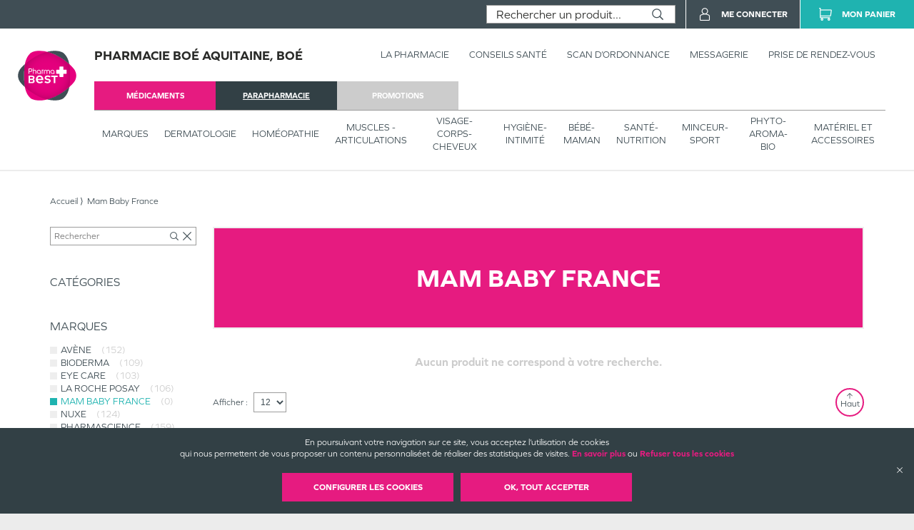

--- FILE ---
content_type: text/html; charset=utf-8
request_url: https://pharmacie-boe-aquitaine-agen.pharmabest.com/produits?isFilteredPromotions=false&isFilteredDrugs=false&details.producer=Mam%20Baby%20France
body_size: 128398
content:
<!DOCTYPE html><html lang="fr" itemType="https://schema.org/WebPage"><head><meta charSet="utf-8"/><title data-react-helmet="true"></title><meta data-react-helmet="true" http-equiv="Content-Type" content="text/html; charset=utf-8"/><meta data-react-helmet="true" name="viewport" content="width=device-width, initial-scale=1"/><meta data-react-helmet="true" name="description" content=""/><meta data-react-helmet="true" name="title" content=""/><meta data-react-helmet="true" name="robots" content="index, follow"/><meta data-react-helmet="true" name="revisit-after" content="2 day"/><meta data-react-helmet="true" name="author" lang="fr" content="Valwin"/><meta data-react-helmet="true" name="X-UA-Compatible" content="IE=11,Edge"/><meta data-react-helmet="true" name="og:url" content="https://pharmacie-boe-aquitaine-agen.pharmabest.com"/><meta data-react-helmet="true" name="og:type" content="website"/><meta data-react-helmet="true" name="og:title" content=""/><meta data-react-helmet="true" name="og:description" content=""/><meta data-react-helmet="true" name="og:image" content=""/><meta data-react-helmet="true" name="og:image:secure_url" content=""/><link data-react-helmet="true" rel="canonical" href="https://pharmacie-boe-aquitaine-agen.pharmabest.com"/><link data-react-helmet="true" rel="icon" type="image/png" sizes="16x16" href="/favicons/favicon-16x16.png"/><link data-react-helmet="true" rel="icon" type="image/png" sizes="32x32" href="/favicons/favicon-32x32.png"/><link data-react-helmet="true" rel="icon" type="image/png" sizes="192x192" href="/favicons/android-chrome-192x192.png"/><link data-react-helmet="true" rel="shortcut icon" href="/favicons/favicon.ico"/><link data-react-helmet="true" rel="apple-touch-icon" sizes="57x57" href="/favicons/apple-touch-icon-57x57.png"/><link data-react-helmet="true" rel="apple-touch-icon" sizes="60x60" href="/favicons/apple-touch-icon-60x60.png"/><link data-react-helmet="true" rel="apple-touch-icon" sizes="72x72" href="/favicons/apple-touch-icon-72x72.png"/><link data-react-helmet="true" rel="apple-touch-icon" sizes="76x76" href="/favicons/apple-touch-icon-76x76.png"/><link data-react-helmet="true" rel="apple-touch-icon" sizes="114x114" href="/favicons/apple-touch-icon-114x114.png"/><link data-react-helmet="true" rel="apple-touch-icon" sizes="120x120" href="/favicons/apple-touch-icon-120x120.png"/><link data-react-helmet="true" rel="apple-touch-icon" sizes="144x144" href="/favicons/apple-touch-icon-144x144.png"/><link data-react-helmet="true" rel="apple-touch-icon" sizes="152x152" href="/favicons/apple-touch-icon-152x152.png"/><link data-react-helmet="true" rel="apple-touch-icon" sizes="180x180" href="/favicons/apple-touch-icon-180x180.png"/><link rel="stylesheet" href="https://use.typekit.net/sfy3obb.css"/><link rel="stylesheet" href="https://fonts.googleapis.com/icon?family=Material+Icons"/><link rel="stylesheet" href="/assets/css/main.css" title="main stylesheet"/><link rel="manifest" href="/favicons/manifest.json"/><link rel="apple-touch-icon" sizes="180x180" href="/favicons/apple-touch-icon.png"/><link rel="icon" type="image/png" sizes="32x32" href="/favicons/favicon-32x32.png"/><link rel="icon" type="image/png" sizes="16x16" href="/favicons/favicon-16x16.png"/><link rel="mask-icon" href="/favicons/safari-pinned-tab.svg" color="#f9af14"/><link rel="shortcut icon" href="/favicons/favicon.ico"/><script type="application/ld+json">{
  "@context": "http://schema.org",
  "@type": "Store",
  "url": "https://pharmacie-boe-aquitaine-agen.pharmabest.com",
  "name": "Pharmacie Boé Aquitaine",
  "telephone": "0553683007",
  "address": {
    "@type": "PostalAddress",
    "streetAddress": "20, Avenue de Lacapelette",
    "postalCode": "47550",
    "addressLocality": "Boé",
    "addressCountry": "France"
  },
  "legalName": "SELARL Boé Aquitaine",
  "logo": "https://pharmacie-boe-aquitaine-agen.pharmabest.com/assets/images/logos/pharmabest.svg",
  "image": "https://pharmacie-boe-aquitaine-agen.pharmabest.com/assets/images/home/services/pharmabest95-boe-aquitaine-agen-pharmacie.jpg"
}</script><link rel="stylesheet" href="https://static.payzen.eu/static/js/krypton-client/V4.0/ext/neon-reset.css"/><script src="https://static.payzen.eu/static/js/krypton-client/V4.0/ext/neon.js"></script></head><body><div id="root"><main id="products" class="page"><header class=""><section class="header__pharmacy header__pharmacy-cnc header__pharmacy-cnc--drugShop"><div class="header__main__logo"><h1 class="header__company__logo"><a href="/"><img alt="" src="/assets/images/logos/pharmabest.svg" itemProp="logo" loading="lazy"/><span itemProp="name">Pharmacie Boé Aquitaine, Boé</span></a></h1></div><div class="header__menu__wrapper"><div class="header__menu cnc_margin"><h1 class="header__company__logo"><a href="/"><span itemProp="name">Pharmacie Boé Aquitaine, Boé</span></a></h1><div class="header-shop--top"><a href="/produits?isFilteredPromotions=false&amp;isFilteredDrugs=true"><button class="header-shop__link header-shop__link--drugs ">médicaments</button></a><a href="/produits?isFilteredPromotions=false&amp;isFilteredDrugs=false"><button class="header-shop__link header-shop__link--products header-shop__link--selected">parapharmacie</button></a><a href="/produits?isFilteredPromotions=true&amp;isFilteredDrugs=false"><button class="header-shop__link header-shop__link--promotions ">promotions</button></a></div><nav class="header__features"><ul><li><a href="/la-pharmacie"><span class="not--medium--content">La Pharmacie</span><span class="medium--content">Pharmacie</span></a><div class="header__menu__subcategories"><div class="header__subcategories"><h2><a href="/la-pharmacie"><span class="header__subcategories__title--lg">Pharmacie</span><span class="header__subcategories__title--xs">Voir –</span></a></h2><nav><div style="display:flex" class="header__subcategories__items"><div class="header__submenu__links header__subcategories__items__item has-xs"><a class="header__submenu__link--lg" href="/la-pharmacie#pharmacie">Nos coordonnées</a><a class="header__submenu__link--xs" href="/la-pharmacie#coordonnees-scan">Nos coordonnées</a></div><div class="header__submenu__links header__subcategories__items__item"><a class="header__submenu__link--lg" href="/la-pharmacie#services">Nos services</a></div><div class="header__submenu__links header__subcategories__items__item"><a class="header__submenu__link--lg" href="/la-pharmacie#specialites">Nos spécialités</a></div><div class="header__submenu__links header__subcategories__items__item"><a class="header__submenu__link--lg" href="/la-pharmacie#numeros">Numéros d’urgence</a></div><div class="header__submenu__links header__subcategories__items__item"><a class="header__submenu__link--lg" href="/la-pharmacie#garde">Pharmacie de garde</a></div></div></nav></div></div></li><li><a href="https://www.pharmabest.com/blog?favoritePharmacy=pharmabest95-boe-aquitaine-agen" target="_blank"><span class="not--medium--content">Conseils Santé</span><span class="medium--content">Conseils</span></a></li><li><a href="/scan-d-ordonnance"><span class="not--medium--content">Scan d’ordonnance</span><span class="medium--content">Ordonnances</span></a></li><li><a href="/mes-messages"><span class="not--medium--content">Messagerie</span><span class="medium--content">Messagerie</span></a></li><li><a href="/rendez-vous"><span class="not--medium--content">Prise de rendez-vous</span><span class="medium--content">Rendez-vous</span></a></li></ul></nav></div><div class="header-shop--bottom"><a href="/produits?isFilteredPromotions=false&amp;isFilteredDrugs=true"><button class="header-shop__link header-shop__link--drugs ">médicaments</button></a><a href="/produits?isFilteredPromotions=false&amp;isFilteredDrugs=false"><button class="header-shop__link header-shop__link--products header-shop__link--selected">parapharmacie</button></a><a href="/produits?isFilteredPromotions=true&amp;isFilteredDrugs=false"><button class="header-shop__link header-shop__link--promotions ">promotions</button></a></div><div class="header__menu__categories header__menu__categories__shop"><nav><ul><li class=""><a href="/produits">Marques</a><div class="header__menu__categories__shop__subcategories submenuCurrentClass"><div class="header__menu__categories__shop__subcategories__category header__menu__categories__shop__subcategories__category--brand header__menu__categories__shop__subcategories__category--brand--global"><h2><a href="/produits?isFilteredPromotions=false&amp;isFilteredDrugs=false">Par marques</a></h2><nav><div class="header__menu__categories__shop__subcategories__list"><div class="header__menu__categories__shop__subcategories__links header__menu__categories__shop__subcategories__links--show-more many-subcategories"><a class="header__menu__categories__shop__subcategories__link--lg" href="/produits">Voir tous</a></div><div class="header__menu__categories__shop__subcategories__links many-subcategories first-letter"><span class="header__menu__categories__shop__subcategories__link--first-letter">3</span><a class="header__menu__categories__shop__subcategories__link--lg" href="/produits?isFilteredPromotions=false&amp;isFilteredDrugs=false&amp;details.producer=3%20Ch%C3%AAnes">3 CHENES</a></div><div class="header__menu__categories__shop__subcategories__links many-subcategories"><a class="header__menu__categories__shop__subcategories__link--lg" href="/produits?isFilteredPromotions=false&amp;isFilteredDrugs=false&amp;details.producer=3C%20Pharma">3 C PHARMA</a></div><div class="header__menu__categories__shop__subcategories__links many-subcategories"><a class="header__menu__categories__shop__subcategories__link--lg" href="/produits?isFilteredPromotions=false&amp;isFilteredDrugs=false&amp;details.producer=3M">3 M</a></div><div class="header__menu__categories__shop__subcategories__links many-subcategories"><a class="header__menu__categories__shop__subcategories__link--lg" href="/produits?isFilteredPromotions=false&amp;isFilteredDrugs=false&amp;details.producer=3m%20France">3 M FRANCE</a></div><div class="header__menu__categories__shop__subcategories__links many-subcategories"><a class="header__menu__categories__shop__subcategories__link--lg" href="/produits?isFilteredPromotions=false&amp;isFilteredDrugs=false&amp;details.producer=3M%20Sant%C3%A9">3 M SANTE</a></div><div class="header__menu__categories__shop__subcategories__links many-subcategories first-letter"><span class="header__menu__categories__shop__subcategories__link--first-letter">8</span><a class="header__menu__categories__shop__subcategories__link--lg" href="/produits?isFilteredPromotions=false&amp;isFilteredDrugs=false&amp;details.producer=8Mel%2B">8 MEL</a></div><div class="header__menu__categories__shop__subcategories__links many-subcategories first-letter"><span class="header__menu__categories__shop__subcategories__link--first-letter">a</span><a class="header__menu__categories__shop__subcategories__link--lg" href="/produits?isFilteredPromotions=false&amp;isFilteredDrugs=false&amp;details.producer=A-Derma">A DERMA</a></div><div class="header__menu__categories__shop__subcategories__links many-subcategories"><a class="header__menu__categories__shop__subcategories__link--lg" href="/produits?isFilteredPromotions=false&amp;isFilteredDrugs=false&amp;details.producer=A-Lab">A LAB</a></div><div class="header__menu__categories__shop__subcategories__links many-subcategories"><a class="header__menu__categories__shop__subcategories__link--lg" href="/produits?isFilteredPromotions=false&amp;isFilteredDrugs=false&amp;details.producer=Abatout">ABATOUT</a></div><div class="header__menu__categories__shop__subcategories__links many-subcategories"><a class="header__menu__categories__shop__subcategories__link--lg" href="/produits?isFilteredPromotions=false&amp;isFilteredDrugs=false&amp;details.producer=Abbot">ABBOT</a></div><div class="header__menu__categories__shop__subcategories__links many-subcategories"><a class="header__menu__categories__shop__subcategories__link--lg" href="/produits?isFilteredPromotions=false&amp;isFilteredDrugs=false&amp;details.producer=Abbott">ABBOTT</a></div><div class="header__menu__categories__shop__subcategories__links many-subcategories"><a class="header__menu__categories__shop__subcategories__link--lg" href="/produits?isFilteredPromotions=false&amp;isFilteredDrugs=false&amp;details.producer=Abbott%20Diabetes%20Care">ABBOTT DIABETES CARE</a></div><div class="header__menu__categories__shop__subcategories__links many-subcategories"><a class="header__menu__categories__shop__subcategories__link--lg" href="/produits?isFilteredPromotions=false&amp;isFilteredDrugs=false&amp;details.producer=Aboca">ABOCA</a></div><div class="header__menu__categories__shop__subcategories__links many-subcategories"><a class="header__menu__categories__shop__subcategories__link--lg" href="/produits?isFilteredPromotions=false&amp;isFilteredDrugs=false&amp;details.producer=ACM">ACM</a></div><div class="header__menu__categories__shop__subcategories__links many-subcategories"><a class="header__menu__categories__shop__subcategories__link--lg" href="/produits?isFilteredPromotions=false&amp;isFilteredDrugs=false&amp;details.producer=Actipoche">ACTIPOCHE</a></div><div class="header__menu__categories__shop__subcategories__links many-subcategories"><a class="header__menu__categories__shop__subcategories__link--lg" href="/produits?isFilteredPromotions=false&amp;isFilteredDrugs=false&amp;details.producer=Ageti%20France">AGETI FRANCE</a></div><div class="header__menu__categories__shop__subcategories__links many-subcategories"><a class="header__menu__categories__shop__subcategories__link--lg" href="/produits?isFilteredPromotions=false&amp;isFilteredDrugs=false&amp;details.producer=Agovie">AGOVIE</a></div><div class="header__menu__categories__shop__subcategories__links many-subcategories"><a class="header__menu__categories__shop__subcategories__link--lg" href="/produits?isFilteredPromotions=false&amp;isFilteredDrugs=false&amp;details.producer=Akile%C3%AFne">AKILEINE</a></div><div class="header__menu__categories__shop__subcategories__links many-subcategories"><a class="header__menu__categories__shop__subcategories__link--lg" href="/produits?isFilteredPromotions=false&amp;isFilteredDrugs=false&amp;details.producer=Aleppo%20Soap">ALEPPO SOAP</a></div><div class="header__menu__categories__shop__subcategories__links many-subcategories"><a class="header__menu__categories__shop__subcategories__link--lg" href="/produits?isFilteredPromotions=false&amp;isFilteredDrugs=false&amp;details.producer=Algovital">ALGOVITAL</a></div><div class="header__menu__categories__shop__subcategories__links many-subcategories"><a class="header__menu__categories__shop__subcategories__link--lg" href="/produits?isFilteredPromotions=false&amp;isFilteredDrugs=false&amp;details.producer=All%C3%A8gre%20Pu%C3%A9riculture">ALLEGRE PUERICULTURE</a></div><div class="header__menu__categories__shop__subcategories__links many-subcategories"><a class="header__menu__categories__shop__subcategories__link--lg" href="/produits?isFilteredPromotions=false&amp;isFilteredDrugs=false&amp;details.producer=Alliance%20Healthcare%20France">ALLIANCE HEALTHCARE FRANCE</a></div><div class="header__menu__categories__shop__subcategories__links many-subcategories"><a class="header__menu__categories__shop__subcategories__link--lg" href="/produits?isFilteredPromotions=false&amp;isFilteredDrugs=false&amp;details.producer=Alodont">ALODONT</a></div><div class="header__menu__categories__shop__subcategories__links many-subcategories"><a class="header__menu__categories__shop__subcategories__link--lg" href="/produits?isFilteredPromotions=false&amp;isFilteredDrugs=false&amp;details.producer=Alphanova">ALPHANOVA</a></div><div class="header__menu__categories__shop__subcategories__links many-subcategories"><a class="header__menu__categories__shop__subcategories__link--lg" href="/produits?isFilteredPromotions=false&amp;isFilteredDrugs=false&amp;details.producer=Alphanova%20Sant%C3%A9">ALPHANOVA SANTE</a></div><div class="header__menu__categories__shop__subcategories__links many-subcategories"><a class="header__menu__categories__shop__subcategories__link--lg" href="/produits?isFilteredPromotions=false&amp;isFilteredDrugs=false&amp;details.producer=Alvadiem">ALVADIEM</a></div><div class="header__menu__categories__shop__subcategories__links many-subcategories"><a class="header__menu__categories__shop__subcategories__link--lg" href="/produits?isFilteredPromotions=false&amp;isFilteredDrugs=false&amp;details.producer=Alvita">ALVITA</a></div><div class="header__menu__categories__shop__subcategories__links many-subcategories"><a class="header__menu__categories__shop__subcategories__link--lg" href="/produits?isFilteredPromotions=false&amp;isFilteredDrugs=false&amp;details.producer=Alvityl">ALVITYL</a></div><div class="header__menu__categories__shop__subcategories__links many-subcategories"><a class="header__menu__categories__shop__subcategories__link--lg" href="/produits?isFilteredPromotions=false&amp;isFilteredDrugs=false&amp;details.producer=Ambr%C3%A9Or">AMBRE OR</a></div><div class="header__menu__categories__shop__subcategories__links many-subcategories"><a class="header__menu__categories__shop__subcategories__link--lg" href="/produits?isFilteredPromotions=false&amp;isFilteredDrugs=false&amp;details.producer=AMD">AMD</a></div><div class="header__menu__categories__shop__subcategories__links many-subcategories"><a class="header__menu__categories__shop__subcategories__link--lg" href="/produits?isFilteredPromotions=false&amp;isFilteredDrugs=false&amp;details.producer=Anaca3">ANACA 3</a></div><div class="header__menu__categories__shop__subcategories__links many-subcategories"><a class="header__menu__categories__shop__subcategories__link--lg" href="/produits?isFilteredPromotions=false&amp;isFilteredDrugs=false&amp;details.producer=Anycare">ANYCARE</a></div><div class="header__menu__categories__shop__subcategories__links many-subcategories"><a class="header__menu__categories__shop__subcategories__link--lg" href="/produits?isFilteredPromotions=false&amp;isFilteredDrugs=false&amp;details.producer=Apaisyl">APAISYL</a></div><div class="header__menu__categories__shop__subcategories__links many-subcategories"><a class="header__menu__categories__shop__subcategories__link--lg" href="/produits?isFilteredPromotions=false&amp;isFilteredDrugs=false&amp;details.producer=Apivita">APIVITA</a></div><div class="header__menu__categories__shop__subcategories__links many-subcategories"><a class="header__menu__categories__shop__subcategories__link--lg" href="/produits?isFilteredPromotions=false&amp;isFilteredDrugs=false&amp;details.producer=Aptissen">APTISSEN</a></div><div class="header__menu__categories__shop__subcategories__links many-subcategories"><a class="header__menu__categories__shop__subcategories__link--lg" href="/produits?isFilteredPromotions=false&amp;isFilteredDrugs=false&amp;details.producer=Aquasilice">AQUASILICE</a></div><div class="header__menu__categories__shop__subcategories__links many-subcategories"><a class="header__menu__categories__shop__subcategories__link--lg" href="/produits?isFilteredPromotions=false&amp;isFilteredDrugs=false&amp;details.producer=Aragan">ARAGAN</a></div><div class="header__menu__categories__shop__subcategories__links many-subcategories"><a class="header__menu__categories__shop__subcategories__link--lg" href="/produits?isFilteredPromotions=false&amp;isFilteredDrugs=false&amp;details.producer=Argiletz">ARGILETZ</a></div><div class="header__menu__categories__shop__subcategories__links many-subcategories"><a class="header__menu__categories__shop__subcategories__link--lg" href="/produits?isFilteredPromotions=false&amp;isFilteredDrugs=false&amp;details.producer=Arkopharma">ARKOPHARMA</a></div><div class="header__menu__categories__shop__subcategories__links many-subcategories"><a class="header__menu__categories__shop__subcategories__link--lg" href="/produits?isFilteredPromotions=false&amp;isFilteredDrugs=false&amp;details.producer=Arnican">ARNICAN</a></div><div class="header__menu__categories__shop__subcategories__links many-subcategories"><a class="header__menu__categories__shop__subcategories__link--lg" href="/produits?isFilteredPromotions=false&amp;isFilteredDrugs=false&amp;details.producer=Arthrodont">ARTHRODONT</a></div><div class="header__menu__categories__shop__subcategories__links many-subcategories"><a class="header__menu__categories__shop__subcategories__link--lg" href="/produits?isFilteredPromotions=false&amp;isFilteredDrugs=false&amp;details.producer=Ascensia">ASCENSIA</a></div><div class="header__menu__categories__shop__subcategories__links many-subcategories"><a class="header__menu__categories__shop__subcategories__link--lg" href="/produits?isFilteredPromotions=false&amp;isFilteredDrugs=false&amp;details.producer=Ascensia%20Diabete%20Care">ASCENSIA DIABETE CARE</a></div><div class="header__menu__categories__shop__subcategories__links many-subcategories"><a class="header__menu__categories__shop__subcategories__link--lg" href="/produits?isFilteredPromotions=false&amp;isFilteredDrugs=false&amp;details.producer=Asepta">ASEPTA</a></div><div class="header__menu__categories__shop__subcategories__links many-subcategories"><a class="header__menu__categories__shop__subcategories__link--lg" href="/produits?isFilteredPromotions=false&amp;isFilteredDrugs=false&amp;details.producer=Assanis">ASSANIS</a></div><div class="header__menu__categories__shop__subcategories__links many-subcategories"><a class="header__menu__categories__shop__subcategories__link--lg" href="/produits?isFilteredPromotions=false&amp;isFilteredDrugs=false&amp;details.producer=Atomisor">ATOMISOR</a></div><div class="header__menu__categories__shop__subcategories__links many-subcategories"><a class="header__menu__categories__shop__subcategories__link--lg" href="/produits?isFilteredPromotions=false&amp;isFilteredDrugs=false&amp;details.producer=Audispray">AUDISPRAY</a></div><div class="header__menu__categories__shop__subcategories__links many-subcategories"><a class="header__menu__categories__shop__subcategories__link--lg" href="/produits?isFilteredPromotions=false&amp;isFilteredDrugs=false&amp;details.producer=Audistimpharma">AUDISTIMPHARMA</a></div><div class="header__menu__categories__shop__subcategories__links many-subcategories"><a class="header__menu__categories__shop__subcategories__link--lg" href="/produits?isFilteredPromotions=false&amp;isFilteredDrugs=false&amp;details.producer=Autan%20Defense">AUTAN DEFENSE</a></div><div class="header__menu__categories__shop__subcategories__links many-subcategories"><a class="header__menu__categories__shop__subcategories__link--lg" href="/produits?isFilteredPromotions=false&amp;isFilteredDrugs=false&amp;details.producer=Av%C3%A8ne">AVENE</a></div><div class="header__menu__categories__shop__subcategories__links many-subcategories"><a class="header__menu__categories__shop__subcategories__link--lg" href="/produits?isFilteredPromotions=false&amp;isFilteredDrugs=false&amp;details.producer=Avent">AVENT</a></div><div class="header__menu__categories__shop__subcategories__links many-subcategories first-letter"><span class="header__menu__categories__shop__subcategories__link--first-letter">b</span><a class="header__menu__categories__shop__subcategories__link--lg" href="/produits?isFilteredPromotions=false&amp;isFilteredDrugs=false&amp;details.producer=BABYBIO">BABYBIO</a></div><div class="header__menu__categories__shop__subcategories__links many-subcategories"><a class="header__menu__categories__shop__subcategories__link--lg" href="/produits?isFilteredPromotions=false&amp;isFilteredDrugs=false&amp;details.producer=Baccide">BACCIDE</a></div><div class="header__menu__categories__shop__subcategories__links many-subcategories"><a class="header__menu__categories__shop__subcategories__link--lg" href="/produits?isFilteredPromotions=false&amp;isFilteredDrugs=false&amp;details.producer=Bach">BACH</a></div><div class="header__menu__categories__shop__subcategories__links many-subcategories"><a class="header__menu__categories__shop__subcategories__link--lg" href="/produits?isFilteredPromotions=false&amp;isFilteredDrugs=false&amp;details.producer=Ballot%20Flurin">BALLOT FLURIN</a></div><div class="header__menu__categories__shop__subcategories__links many-subcategories"><a class="header__menu__categories__shop__subcategories__link--lg" href="/produits?isFilteredPromotions=false&amp;isFilteredDrugs=false&amp;details.producer=Ballot-Flurin">BALLOT FLURIN</a></div><div class="header__menu__categories__shop__subcategories__links many-subcategories"><a class="header__menu__categories__shop__subcategories__link--lg" href="/produits?isFilteredPromotions=false&amp;isFilteredDrugs=false&amp;details.producer=Bausch%20%26%20Lomb">BAUSCH LOMB</a></div><div class="header__menu__categories__shop__subcategories__links many-subcategories"><a class="header__menu__categories__shop__subcategories__link--lg" href="/produits?isFilteredPromotions=false&amp;isFilteredDrugs=false&amp;details.producer=Bausch%20%26%20Lomb%20Chauvin">BAUSCH LOMB CHAUVIN</a></div><div class="header__menu__categories__shop__subcategories__links many-subcategories"><a class="header__menu__categories__shop__subcategories__link--lg" href="/produits?isFilteredPromotions=false&amp;isFilteredDrugs=false&amp;details.producer=Bausch%20%2B%20Lomb">BAUSCH LOMB</a></div><div class="header__menu__categories__shop__subcategories__links many-subcategories"><a class="header__menu__categories__shop__subcategories__link--lg" href="/produits?isFilteredPromotions=false&amp;isFilteredDrugs=false&amp;details.producer=Bausch%2BLomb">BAUSCH LOMB</a></div><div class="header__menu__categories__shop__subcategories__links many-subcategories"><a class="header__menu__categories__shop__subcategories__link--lg" href="/produits?isFilteredPromotions=false&amp;isFilteredDrugs=false&amp;details.producer=Bayer">BAYER</a></div><div class="header__menu__categories__shop__subcategories__links many-subcategories"><a class="header__menu__categories__shop__subcategories__link--lg" href="/produits?isFilteredPromotions=false&amp;isFilteredDrugs=false&amp;details.producer=Bayer%20Sant%C3%A9%20Animale">BAYER SANTE ANIMALE</a></div><div class="header__menu__categories__shop__subcategories__links many-subcategories"><a class="header__menu__categories__shop__subcategories__link--lg" href="/produits?isFilteredPromotions=false&amp;isFilteredDrugs=false&amp;details.producer=BcomBIO">BCOM BIO</a></div><div class="header__menu__categories__shop__subcategories__links many-subcategories"><a class="header__menu__categories__shop__subcategories__link--lg" href="/produits?isFilteredPromotions=false&amp;isFilteredDrugs=false&amp;details.producer=BD">BD</a></div><div class="header__menu__categories__shop__subcategories__links many-subcategories"><a class="header__menu__categories__shop__subcategories__link--lg" href="/produits?isFilteredPromotions=false&amp;isFilteredDrugs=false&amp;details.producer=BD%20M%C3%A9dical">BD MEDICAL</a></div><div class="header__menu__categories__shop__subcategories__links many-subcategories"><a class="header__menu__categories__shop__subcategories__link--lg" href="/produits?isFilteredPromotions=false&amp;isFilteredDrugs=false&amp;details.producer=BD%20PLASTIPAK">BD PLASTIPAK</a></div><div class="header__menu__categories__shop__subcategories__links many-subcategories"><a class="header__menu__categories__shop__subcategories__link--lg" href="/produits?isFilteredPromotions=false&amp;isFilteredDrugs=false&amp;details.producer=Becton%20Dickinson">BECTON DICKINSON</a></div><div class="header__menu__categories__shop__subcategories__links many-subcategories"><a class="header__menu__categories__shop__subcategories__link--lg" href="/produits?isFilteredPromotions=false&amp;isFilteredDrugs=false&amp;details.producer=Berocca">BEROCCA</a></div><div class="header__menu__categories__shop__subcategories__links many-subcategories"><a class="header__menu__categories__shop__subcategories__link--lg" href="/produits?isFilteredPromotions=false&amp;isFilteredDrugs=false&amp;details.producer=Biocanina">BIOCANINA</a></div><div class="header__menu__categories__shop__subcategories__links many-subcategories"><a class="header__menu__categories__shop__subcategories__link--lg" href="/produits?isFilteredPromotions=false&amp;isFilteredDrugs=false&amp;details.producer=BIOCANINA">BIOCANINA</a></div><div class="header__menu__categories__shop__subcategories__links many-subcategories"><a class="header__menu__categories__shop__subcategories__link--lg" href="/produits?isFilteredPromotions=false&amp;isFilteredDrugs=false&amp;details.producer=Biocodex">BIOCODEX</a></div><div class="header__menu__categories__shop__subcategories__links many-subcategories"><a class="header__menu__categories__shop__subcategories__link--lg" href="/produits?isFilteredPromotions=false&amp;isFilteredDrugs=false&amp;details.producer=Biocyte">BIOCYTE</a></div><div class="header__menu__categories__shop__subcategories__links many-subcategories"><a class="header__menu__categories__shop__subcategories__link--lg" href="/produits?isFilteredPromotions=false&amp;isFilteredDrugs=false&amp;details.producer=Bioderma">BIODERMA</a></div><div class="header__menu__categories__shop__subcategories__links many-subcategories"><a class="header__menu__categories__shop__subcategories__link--lg" href="/produits?isFilteredPromotions=false&amp;isFilteredDrugs=false&amp;details.producer=Bioes">BIOES</a></div><div class="header__menu__categories__shop__subcategories__links many-subcategories"><a class="header__menu__categories__shop__subcategories__link--lg" href="/produits?isFilteredPromotions=false&amp;isFilteredDrugs=false&amp;details.producer=Biofloral">BIOFLORAL</a></div><div class="header__menu__categories__shop__subcategories__links many-subcategories"><a class="header__menu__categories__shop__subcategories__link--lg" href="/produits?isFilteredPromotions=false&amp;isFilteredDrugs=false&amp;details.producer=Biofreeze">BIOFREEZE</a></div><div class="header__menu__categories__shop__subcategories__links many-subcategories"><a class="header__menu__categories__shop__subcategories__link--lg" href="/produits?isFilteredPromotions=false&amp;isFilteredDrugs=false&amp;details.producer=Biolane">BIOLANE</a></div><div class="header__menu__categories__shop__subcategories__links many-subcategories"><a class="header__menu__categories__shop__subcategories__link--lg" href="/produits?isFilteredPromotions=false&amp;isFilteredDrugs=false&amp;details.producer=Bion%203">BION 3</a></div><div class="header__menu__categories__shop__subcategories__links many-subcategories"><a class="header__menu__categories__shop__subcategories__link--lg" href="/produits?isFilteredPromotions=false&amp;isFilteredDrugs=false&amp;details.producer=Biostime">BIOSTIME</a></div><div class="header__menu__categories__shop__subcategories__links many-subcategories"><a class="header__menu__categories__shop__subcategories__link--lg" href="/produits?isFilteredPromotions=false&amp;isFilteredDrugs=false&amp;details.producer=Biosynex">BIOSYNEX</a></div><div class="header__menu__categories__shop__subcategories__links many-subcategories"><a class="header__menu__categories__shop__subcategories__link--lg" href="/produits?isFilteredPromotions=false&amp;isFilteredDrugs=false&amp;details.producer=Biotherm">BIOTHERM</a></div><div class="header__menu__categories__shop__subcategories__links many-subcategories"><a class="header__menu__categories__shop__subcategories__link--lg" href="/produits?isFilteredPromotions=false&amp;isFilteredDrugs=false&amp;details.producer=Bl%C3%A9dina">BLEDINA</a></div><div class="header__menu__categories__shop__subcategories__links many-subcategories"><a class="header__menu__categories__shop__subcategories__link--lg" href="/produits?isFilteredPromotions=false&amp;isFilteredDrugs=false&amp;details.producer=Boehringer%20Ingelheim%20Animal%20Health%20France">BOEHRINGER INGELHEIM ANIMAL HEALTH FRANCE</a></div><div class="header__menu__categories__shop__subcategories__links many-subcategories"><a class="header__menu__categories__shop__subcategories__link--lg" href="/produits?isFilteredPromotions=false&amp;isFilteredDrugs=false&amp;details.producer=Boiron">BOIRON</a></div><div class="header__menu__categories__shop__subcategories__links many-subcategories"><a class="header__menu__categories__shop__subcategories__link--lg" href="/produits?isFilteredPromotions=false&amp;isFilteredDrugs=false&amp;details.producer=Botot">BOTOT</a></div><div class="header__menu__categories__shop__subcategories__links many-subcategories"><a class="header__menu__categories__shop__subcategories__link--lg" href="/produits?isFilteredPromotions=false&amp;isFilteredDrugs=false&amp;details.producer=Bouchara-Recordati">BOUCHARA RECORDATI</a></div><div class="header__menu__categories__shop__subcategories__links many-subcategories"><a class="header__menu__categories__shop__subcategories__link--lg" href="/produits?isFilteredPromotions=false&amp;isFilteredDrugs=false&amp;details.producer=Bourjois">BOURJOIS</a></div><div class="header__menu__categories__shop__subcategories__links many-subcategories"><a class="header__menu__categories__shop__subcategories__link--lg" href="/produits?isFilteredPromotions=false&amp;isFilteredDrugs=false&amp;details.producer=Braun">BRAUN</a></div><div class="header__menu__categories__shop__subcategories__links many-subcategories"><a class="header__menu__categories__shop__subcategories__link--lg" href="/produits?isFilteredPromotions=false&amp;isFilteredDrugs=false&amp;details.producer=Breathe%20Right">BREATHE RIGHT</a></div><div class="header__menu__categories__shop__subcategories__links many-subcategories"><a class="header__menu__categories__shop__subcategories__link--lg" href="/produits?isFilteredPromotions=false&amp;isFilteredDrugs=false&amp;details.producer=BROTHIER">BROTHIER</a></div><div class="header__menu__categories__shop__subcategories__links many-subcategories"><a class="header__menu__categories__shop__subcategories__link--lg" href="/produits?isFilteredPromotions=false&amp;isFilteredDrugs=false&amp;details.producer=BSN%20Medical">BSN MEDICAL</a></div><div class="header__menu__categories__shop__subcategories__links many-subcategories"><a class="header__menu__categories__shop__subcategories__link--lg" href="/produits?isFilteredPromotions=false&amp;isFilteredDrugs=false&amp;details.producer=BSN-Radiante%20SAS">BSN RADIANTE SAS</a></div><div class="header__menu__categories__shop__subcategories__links many-subcategories"><a class="header__menu__categories__shop__subcategories__link--lg" href="/produits?isFilteredPromotions=false&amp;isFilteredDrugs=false&amp;details.producer=Buccotherm">BUCCOTHERM</a></div><div class="header__menu__categories__shop__subcategories__links many-subcategories first-letter"><span class="header__menu__categories__shop__subcategories__link--first-letter">c</span><a class="header__menu__categories__shop__subcategories__link--lg" href="/produits?isFilteredPromotions=false&amp;isFilteredDrugs=false&amp;details.producer=Calmosine">CALMOSINE</a></div><div class="header__menu__categories__shop__subcategories__links many-subcategories"><a class="header__menu__categories__shop__subcategories__link--lg" href="/produits?isFilteredPromotions=false&amp;isFilteredDrugs=false&amp;details.producer=Capricare">CAPRICARE</a></div><div class="header__menu__categories__shop__subcategories__links many-subcategories"><a class="header__menu__categories__shop__subcategories__link--lg" href="/produits?isFilteredPromotions=false&amp;isFilteredDrugs=false&amp;details.producer=Capstar">CAPSTAR</a></div><div class="header__menu__categories__shop__subcategories__links many-subcategories"><a class="header__menu__categories__shop__subcategories__link--lg" href="/produits?isFilteredPromotions=false&amp;isFilteredDrugs=false&amp;details.producer=Cartel">CARTEL</a></div><div class="header__menu__categories__shop__subcategories__links many-subcategories"><a class="header__menu__categories__shop__subcategories__link--lg" href="/produits?isFilteredPromotions=false&amp;isFilteredDrugs=false&amp;details.producer=Cattier">CATTIER</a></div><div class="header__menu__categories__shop__subcategories__links many-subcategories"><a class="header__menu__categories__shop__subcategories__link--lg" href="/produits?isFilteredPromotions=false&amp;isFilteredDrugs=false&amp;details.producer=Caudalie">CAUDALIE</a></div></div><div class="header__menu__categories__shop__subcategories__list"><div class="header__menu__categories__shop__subcategories__links many-subcategories"><a class="header__menu__categories__shop__subcategories__link--lg" href="/produits?isFilteredPromotions=false&amp;isFilteredDrugs=false&amp;details.producer=Cavaill%C3%A8s">CAVAILLES</a></div><div class="header__menu__categories__shop__subcategories__links many-subcategories"><a class="header__menu__categories__shop__subcategories__link--lg" href="/produits?isFilteredPromotions=false&amp;isFilteredDrugs=false&amp;details.producer=CB12">CB 12</a></div><div class="header__menu__categories__shop__subcategories__links many-subcategories"><a class="header__menu__categories__shop__subcategories__link--lg" href="/produits?isFilteredPromotions=false&amp;isFilteredDrugs=false&amp;details.producer=CCD">CCD</a></div><div class="header__menu__categories__shop__subcategories__links many-subcategories"><a class="header__menu__categories__shop__subcategories__link--lg" href="/produits?isFilteredPromotions=false&amp;isFilteredDrugs=false&amp;details.producer=Cefar-Compex">CEFAR COMPEX</a></div><div class="header__menu__categories__shop__subcategories__links many-subcategories"><a class="header__menu__categories__shop__subcategories__link--lg" href="/produits?isFilteredPromotions=false&amp;isFilteredDrugs=false&amp;details.producer=CeraVe">CERA VE</a></div><div class="header__menu__categories__shop__subcategories__links many-subcategories"><a class="header__menu__categories__shop__subcategories__link--lg" href="/produits?isFilteredPromotions=false&amp;isFilteredDrugs=false&amp;details.producer=Chattanooga">CHATTANOOGA</a></div><div class="header__menu__categories__shop__subcategories__links many-subcategories"><a class="header__menu__categories__shop__subcategories__link--lg" href="/produits?isFilteredPromotions=false&amp;isFilteredDrugs=false&amp;details.producer=Chauvin%20Bausch%20%26%20Lomb">CHAUVIN BAUSCH LOMB</a></div><div class="header__menu__categories__shop__subcategories__links many-subcategories"><a class="header__menu__categories__shop__subcategories__link--lg" href="/produits?isFilteredPromotions=false&amp;isFilteredDrugs=false&amp;details.producer=CicaBiafine">CICA BIAFINE</a></div><div class="header__menu__categories__shop__subcategories__links many-subcategories"><a class="header__menu__categories__shop__subcategories__link--lg" href="/produits?isFilteredPromotions=false&amp;isFilteredDrugs=false&amp;details.producer=Cinq%20Sur%20Cinq">CINQ SUR CINQ</a></div><div class="header__menu__categories__shop__subcategories__links many-subcategories"><a class="header__menu__categories__shop__subcategories__link--lg" href="/produits?isFilteredPromotions=false&amp;isFilteredDrugs=false&amp;details.producer=Cinq%2FCinq">CINQ CINQ</a></div><div class="header__menu__categories__shop__subcategories__links many-subcategories"><a class="header__menu__categories__shop__subcategories__link--lg" href="/produits?isFilteredPromotions=false&amp;isFilteredDrugs=false&amp;details.producer=Citrobiotic">CITROBIOTIC</a></div><div class="header__menu__categories__shop__subcategories__links many-subcategories"><a class="header__menu__categories__shop__subcategories__link--lg" href="/produits?isFilteredPromotions=false&amp;isFilteredDrugs=false&amp;details.producer=Clearblue">CLEARBLUE</a></div><div class="header__menu__categories__shop__subcategories__links many-subcategories"><a class="header__menu__categories__shop__subcategories__link--lg" href="/produits?isFilteredPromotions=false&amp;isFilteredDrugs=false&amp;details.producer=CLEMENT">CLEMENT</a></div><div class="header__menu__categories__shop__subcategories__links many-subcategories"><a class="header__menu__categories__shop__subcategories__link--lg" href="/produits?isFilteredPromotions=false&amp;isFilteredDrugs=false&amp;details.producer=Cl%C3%A9ment%20Th%C3%A9kan">CLEMENT THEKAN</a></div><div class="header__menu__categories__shop__subcategories__links many-subcategories"><a class="header__menu__categories__shop__subcategories__link--lg" href="/produits?isFilteredPromotions=false&amp;isFilteredDrugs=false&amp;details.producer=Cl%C3%A9ment-Th%C3%A9kan">CLEMENT THEKAN</a></div><div class="header__menu__categories__shop__subcategories__links many-subcategories"><a class="header__menu__categories__shop__subcategories__link--lg" href="/produits?isFilteredPromotions=false&amp;isFilteredDrugs=false&amp;details.producer=Clinique">CLINIQUE</a></div><div class="header__menu__categories__shop__subcategories__links many-subcategories"><a class="header__menu__categories__shop__subcategories__link--lg" href="/produits?isFilteredPromotions=false&amp;isFilteredDrugs=false&amp;details.producer=CLIPP">CLIPP</a></div><div class="header__menu__categories__shop__subcategories__links many-subcategories"><a class="header__menu__categories__shop__subcategories__link--lg" href="/produits?isFilteredPromotions=false&amp;isFilteredDrugs=false&amp;details.producer=Coalgan">COALGAN</a></div><div class="header__menu__categories__shop__subcategories__links many-subcategories"><a class="header__menu__categories__shop__subcategories__link--lg" href="/produits?isFilteredPromotions=false&amp;isFilteredDrugs=false&amp;details.producer=Codifra">CODIFRA</a></div><div class="header__menu__categories__shop__subcategories__links many-subcategories"><a class="header__menu__categories__shop__subcategories__link--lg" href="/produits?isFilteredPromotions=false&amp;isFilteredDrugs=false&amp;details.producer=Colgate-Gaba">COLGATE GABA</a></div><div class="header__menu__categories__shop__subcategories__links many-subcategories"><a class="header__menu__categories__shop__subcategories__link--lg" href="/produits?isFilteredPromotions=false&amp;isFilteredDrugs=false&amp;details.producer=Colgate-Palmolive%20Company">COLGATE PALMOLIVE COMPANY</a></div><div class="header__menu__categories__shop__subcategories__links many-subcategories"><a class="header__menu__categories__shop__subcategories__link--lg" href="/produits?isFilteredPromotions=false&amp;isFilteredDrugs=false&amp;details.producer=Coloplast">COLOPLAST</a></div><div class="header__menu__categories__shop__subcategories__links many-subcategories"><a class="header__menu__categories__shop__subcategories__link--lg" href="/produits?isFilteredPromotions=false&amp;isFilteredDrugs=false&amp;details.producer=Colpropur">COLPROPUR</a></div><div class="header__menu__categories__shop__subcategories__links many-subcategories"><a class="header__menu__categories__shop__subcategories__link--lg" href="/produits?isFilteredPromotions=false&amp;isFilteredDrugs=false&amp;details.producer=Compeed">COMPEED</a></div><div class="header__menu__categories__shop__subcategories__links many-subcategories"><a class="header__menu__categories__shop__subcategories__link--lg" href="/produits?isFilteredPromotions=false&amp;isFilteredDrugs=false&amp;details.producer=Contapharm">CONTAPHARM</a></div><div class="header__menu__categories__shop__subcategories__links many-subcategories"><a class="header__menu__categories__shop__subcategories__link--lg" href="/produits?isFilteredPromotions=false&amp;isFilteredDrugs=false&amp;details.producer=Cooper">COOPER</a></div><div class="header__menu__categories__shop__subcategories__links many-subcategories"><a class="header__menu__categories__shop__subcategories__link--lg" href="/produits?isFilteredPromotions=false&amp;isFilteredDrugs=false&amp;details.producer=Curaden%20France">CURADEN FRANCE</a></div><div class="header__menu__categories__shop__subcategories__links many-subcategories"><a class="header__menu__categories__shop__subcategories__link--lg" href="/produits?isFilteredPromotions=false&amp;isFilteredDrugs=false&amp;details.producer=Curaprox">CURAPROX</a></div><div class="header__menu__categories__shop__subcategories__links many-subcategories first-letter"><span class="header__menu__categories__shop__subcategories__link--first-letter">d</span><a class="header__menu__categories__shop__subcategories__link--lg" href="/produits?isFilteredPromotions=false&amp;isFilteredDrugs=false&amp;details.producer=Darphin">DARPHIN</a></div><div class="header__menu__categories__shop__subcategories__links many-subcategories"><a class="header__menu__categories__shop__subcategories__link--lg" href="/produits?isFilteredPromotions=false&amp;isFilteredDrugs=false&amp;details.producer=Delical">DELICAL</a></div><div class="header__menu__categories__shop__subcategories__links many-subcategories"><a class="header__menu__categories__shop__subcategories__link--lg" href="/produits?isFilteredPromotions=false&amp;isFilteredDrugs=false&amp;details.producer=Densmore">DENSMORE</a></div><div class="header__menu__categories__shop__subcategories__links many-subcategories"><a class="header__menu__categories__shop__subcategories__link--lg" href="/produits?isFilteredPromotions=false&amp;isFilteredDrugs=false&amp;details.producer=Dermophil">DERMOPHIL</a></div><div class="header__menu__categories__shop__subcategories__links many-subcategories"><a class="header__menu__categories__shop__subcategories__link--lg" href="/produits?isFilteredPromotions=false&amp;isFilteredDrugs=false&amp;details.producer=Dexeryl">DEXERYL</a></div><div class="header__menu__categories__shop__subcategories__links many-subcategories"><a class="header__menu__categories__shop__subcategories__link--lg" href="/produits?isFilteredPromotions=false&amp;isFilteredDrugs=false&amp;details.producer=Dielen">DIELEN</a></div><div class="header__menu__categories__shop__subcategories__links many-subcategories"><a class="header__menu__categories__shop__subcategories__link--lg" href="/produits?isFilteredPromotions=false&amp;isFilteredDrugs=false&amp;details.producer=Dielen%20Laboratoires">DIELEN LABORATOIRES</a></div><div class="header__menu__categories__shop__subcategories__links many-subcategories"><a class="header__menu__categories__shop__subcategories__link--lg" href="/produits?isFilteredPromotions=false&amp;isFilteredDrugs=false&amp;details.producer=Diet%20World">DIET WORLD</a></div><div class="header__menu__categories__shop__subcategories__links many-subcategories"><a class="header__menu__categories__shop__subcategories__link--lg" href="/produits?isFilteredPromotions=false&amp;isFilteredDrugs=false&amp;details.producer=DJO%20France">DJO FRANCE</a></div><div class="header__menu__categories__shop__subcategories__links many-subcategories"><a class="header__menu__categories__shop__subcategories__link--lg" href="/produits?isFilteredPromotions=false&amp;isFilteredDrugs=false&amp;details.producer=Dodie">DODIE</a></div><div class="header__menu__categories__shop__subcategories__links many-subcategories"><a class="header__menu__categories__shop__subcategories__link--lg" href="/produits?isFilteredPromotions=false&amp;isFilteredDrugs=false&amp;details.producer=Dolpic">DOLPIC</a></div><div class="header__menu__categories__shop__subcategories__links many-subcategories"><a class="header__menu__categories__shop__subcategories__link--lg" href="/produits?isFilteredPromotions=false&amp;isFilteredDrugs=false&amp;details.producer=Douce%20Nuit">DOUCE NUIT</a></div><div class="header__menu__categories__shop__subcategories__links many-subcategories"><a class="header__menu__categories__shop__subcategories__link--lg" href="/produits?isFilteredPromotions=false&amp;isFilteredDrugs=false&amp;details.producer=Ducray">DUCRAY</a></div><div class="header__menu__categories__shop__subcategories__links many-subcategories"><a class="header__menu__categories__shop__subcategories__link--lg" href="/produits?isFilteredPromotions=false&amp;isFilteredDrugs=false&amp;details.producer=Durex">DUREX</a></div><div class="header__menu__categories__shop__subcategories__links many-subcategories first-letter"><span class="header__menu__categories__shop__subcategories__link--first-letter">e</span><a class="header__menu__categories__shop__subcategories__link--lg" href="/produits?isFilteredPromotions=false&amp;isFilteredDrugs=false&amp;details.producer=Eafit">EAFIT</a></div><div class="header__menu__categories__shop__subcategories__links many-subcategories"><a class="header__menu__categories__shop__subcategories__link--lg" href="/produits?isFilteredPromotions=false&amp;isFilteredDrugs=false&amp;details.producer=Eatfit">EATFIT</a></div><div class="header__menu__categories__shop__subcategories__links many-subcategories"><a class="header__menu__categories__shop__subcategories__link--lg" href="/produits?isFilteredPromotions=false&amp;isFilteredDrugs=false&amp;details.producer=Eau%20de%20M%C3%A9lisse">EAU DE MELISSE</a></div><div class="header__menu__categories__shop__subcategories__links many-subcategories"><a class="header__menu__categories__shop__subcategories__link--lg" href="/produits?isFilteredPromotions=false&amp;isFilteredDrugs=false&amp;details.producer=Eau%20pr%C3%A9cieuse">EAU PRECIEUSE</a></div><div class="header__menu__categories__shop__subcategories__links many-subcategories"><a class="header__menu__categories__shop__subcategories__link--lg" href="/produits?isFilteredPromotions=false&amp;isFilteredDrugs=false&amp;details.producer=Eau%20Thermale%20Jonzac">EAU THERMALE JONZAC</a></div><div class="header__menu__categories__shop__subcategories__links many-subcategories"><a class="header__menu__categories__shop__subcategories__link--lg" href="/produits?isFilteredPromotions=false&amp;isFilteredDrugs=false&amp;details.producer=Ecrinal">ECRINAL</a></div><div class="header__menu__categories__shop__subcategories__links many-subcategories"><a class="header__menu__categories__shop__subcategories__link--lg" href="/produits?isFilteredPromotions=false&amp;isFilteredDrugs=false&amp;details.producer=EDEC">EDEC</a></div><div class="header__menu__categories__shop__subcategories__links many-subcategories"><a class="header__menu__categories__shop__subcategories__link--lg" href="/produits?isFilteredPromotions=false&amp;isFilteredDrugs=false&amp;details.producer=Efficare">EFFICARE</a></div><div class="header__menu__categories__shop__subcategories__links many-subcategories"><a class="header__menu__categories__shop__subcategories__link--lg" href="/produits?isFilteredPromotions=false&amp;isFilteredDrugs=false&amp;details.producer=Effik">EFFIK</a></div><div class="header__menu__categories__shop__subcategories__links many-subcategories"><a class="header__menu__categories__shop__subcategories__link--lg" href="/produits?isFilteredPromotions=false&amp;isFilteredDrugs=false&amp;details.producer=EG%20Labo">EG LABO</a></div><div class="header__menu__categories__shop__subcategories__links many-subcategories"><a class="header__menu__categories__shop__subcategories__link--lg" href="/produits?isFilteredPromotions=false&amp;isFilteredDrugs=false&amp;details.producer=Elanco">ELANCO</a></div><div class="header__menu__categories__shop__subcategories__links many-subcategories"><a class="header__menu__categories__shop__subcategories__link--lg" href="/produits?isFilteredPromotions=false&amp;isFilteredDrugs=false&amp;details.producer=Elancyl">ELANCYL</a></div><div class="header__menu__categories__shop__subcategories__links many-subcategories"><a class="header__menu__categories__shop__subcategories__link--lg" href="/produits?isFilteredPromotions=false&amp;isFilteredDrugs=false&amp;details.producer=Elastoplast">ELASTOPLAST</a></div><div class="header__menu__categories__shop__subcategories__links many-subcategories"><a class="header__menu__categories__shop__subcategories__link--lg" href="/produits?isFilteredPromotions=false&amp;isFilteredDrugs=false&amp;details.producer=Elert%C3%A9">ELERTE</a></div><div class="header__menu__categories__shop__subcategories__links many-subcategories"><a class="header__menu__categories__shop__subcategories__link--lg" href="/produits?isFilteredPromotions=false&amp;isFilteredDrugs=false&amp;details.producer=Elgydium">ELGYDIUM</a></div><div class="header__menu__categories__shop__subcategories__links many-subcategories"><a class="header__menu__categories__shop__subcategories__link--lg" href="/produits?isFilteredPromotions=false&amp;isFilteredDrugs=false&amp;details.producer=Elixirs%20%26%20Co">ELIXIRS CO</a></div><div class="header__menu__categories__shop__subcategories__links many-subcategories"><a class="header__menu__categories__shop__subcategories__link--lg" href="/produits?isFilteredPromotions=false&amp;isFilteredDrugs=false&amp;details.producer=Elmex">ELMEX</a></div><div class="header__menu__categories__shop__subcategories__links many-subcategories"><a class="header__menu__categories__shop__subcategories__link--lg" href="/produits?isFilteredPromotions=false&amp;isFilteredDrugs=false&amp;details.producer=Eluday">ELUDAY</a></div><div class="header__menu__categories__shop__subcategories__links many-subcategories"><a class="header__menu__categories__shop__subcategories__link--lg" href="/produits?isFilteredPromotions=false&amp;isFilteredDrugs=false&amp;details.producer=Embryolisse">EMBRYOLISSE</a></div><div class="header__menu__categories__shop__subcategories__links many-subcategories"><a class="header__menu__categories__shop__subcategories__link--lg" href="/produits?isFilteredPromotions=false&amp;isFilteredDrugs=false&amp;details.producer=Epitact">EPITACT</a></div><div class="header__menu__categories__shop__subcategories__links many-subcategories"><a class="header__menu__categories__shop__subcategories__link--lg" href="/produits?isFilteredPromotions=false&amp;isFilteredDrugs=false&amp;details.producer=Erborian">ERBORIAN</a></div><div class="header__menu__categories__shop__subcategories__links many-subcategories"><a class="header__menu__categories__shop__subcategories__link--lg" href="/produits?isFilteredPromotions=false&amp;isFilteredDrugs=false&amp;details.producer=Estipharm">ESTIPHARM</a></div><div class="header__menu__categories__shop__subcategories__links many-subcategories"><a class="header__menu__categories__shop__subcategories__link--lg" href="/produits?isFilteredPromotions=false&amp;isFilteredDrugs=false&amp;details.producer=Estipharm%20France">ESTIPHARM FRANCE</a></div><div class="header__menu__categories__shop__subcategories__links many-subcategories"><a class="header__menu__categories__shop__subcategories__link--lg" href="/produits?isFilteredPromotions=false&amp;isFilteredDrugs=false&amp;details.producer=Etat%20Pur">ETAT PUR</a></div><div class="header__menu__categories__shop__subcategories__links many-subcategories"><a class="header__menu__categories__shop__subcategories__link--lg" href="/produits?isFilteredPromotions=false&amp;isFilteredDrugs=false&amp;details.producer=Ethnoscience">ETHNOSCIENCE</a></div><div class="header__menu__categories__shop__subcategories__links many-subcategories"><a class="header__menu__categories__shop__subcategories__link--lg" href="/produits?isFilteredPromotions=false&amp;isFilteredDrugs=false&amp;details.producer=Etiaxil">ETIAXIL</a></div><div class="header__menu__categories__shop__subcategories__links many-subcategories"><a class="header__menu__categories__shop__subcategories__link--lg" href="/produits?isFilteredPromotions=false&amp;isFilteredDrugs=false&amp;details.producer=Eucerin">EUCERIN</a></div><div class="header__menu__categories__shop__subcategories__links many-subcategories"><a class="header__menu__categories__shop__subcategories__link--lg" href="/produits?isFilteredPromotions=false&amp;isFilteredDrugs=false&amp;details.producer=Evian">EVIAN</a></div><div class="header__menu__categories__shop__subcategories__links many-subcategories"><a class="header__menu__categories__shop__subcategories__link--lg" href="/produits?isFilteredPromotions=false&amp;isFilteredDrugs=false&amp;details.producer=Evolupharm">EVOLUPHARM</a></div><div class="header__menu__categories__shop__subcategories__links many-subcategories"><a class="header__menu__categories__shop__subcategories__link--lg" href="/produits?isFilteredPromotions=false&amp;isFilteredDrugs=false&amp;details.producer=Eye%20Care">EYE CARE</a></div><div class="header__menu__categories__shop__subcategories__links many-subcategories first-letter"><span class="header__menu__categories__shop__subcategories__link--first-letter">f</span><a class="header__menu__categories__shop__subcategories__link--lg" href="/produits?isFilteredPromotions=false&amp;isFilteredDrugs=false&amp;details.producer=Filorga">FILORGA</a></div><div class="header__menu__categories__shop__subcategories__links many-subcategories"><a class="header__menu__categories__shop__subcategories__link--lg" href="/produits?isFilteredPromotions=false&amp;isFilteredDrugs=false&amp;details.producer=FINGER">FINGER</a></div><div class="header__menu__categories__shop__subcategories__links many-subcategories"><a class="header__menu__categories__shop__subcategories__link--lg" href="/produits?isFilteredPromotions=false&amp;isFilteredDrugs=false&amp;details.producer=Fixodent">FIXODENT</a></div><div class="header__menu__categories__shop__subcategories__links many-subcategories"><a class="header__menu__categories__shop__subcategories__link--lg" href="/produits?isFilteredPromotions=false&amp;isFilteredDrugs=false&amp;details.producer=Fleur%20de%20Bach">FLEUR DE BACH</a></div><div class="header__menu__categories__shop__subcategories__links many-subcategories"><a class="header__menu__categories__shop__subcategories__link--lg" href="/produits?isFilteredPromotions=false&amp;isFilteredDrugs=false&amp;details.producer=Fleurs%20de%20Bach">FLEURS DE BACH</a></div><div class="header__menu__categories__shop__subcategories__links many-subcategories"><a class="header__menu__categories__shop__subcategories__link--lg" href="/produits?isFilteredPromotions=false&amp;isFilteredDrugs=false&amp;details.producer=Florame">FLORAME</a></div><div class="header__menu__categories__shop__subcategories__links many-subcategories"><a class="header__menu__categories__shop__subcategories__link--lg" href="/produits?isFilteredPromotions=false&amp;isFilteredDrugs=false&amp;details.producer=Fluocaril">FLUOCARIL</a></div><div class="header__menu__categories__shop__subcategories__links many-subcategories"><a class="header__menu__categories__shop__subcategories__link--lg" href="/produits?isFilteredPromotions=false&amp;isFilteredDrugs=false&amp;details.producer=Forte%20Pharma">FORTE PHARMA</a></div><div class="header__menu__categories__shop__subcategories__links many-subcategories"><a class="header__menu__categories__shop__subcategories__link--lg" href="/produits?isFilteredPromotions=false&amp;isFilteredDrugs=false&amp;details.producer=Fort%C3%A9%20Pharma">FORTE PHARMA</a></div><div class="header__menu__categories__shop__subcategories__links many-subcategories"><a class="header__menu__categories__shop__subcategories__link--lg" href="/produits?isFilteredPromotions=false&amp;isFilteredDrugs=false&amp;details.producer=French%20Mush">FRENCH MUSH</a></div><div class="header__menu__categories__shop__subcategories__links many-subcategories"><a class="header__menu__categories__shop__subcategories__link--lg" href="/produits?isFilteredPromotions=false&amp;isFilteredDrugs=false&amp;details.producer=Frontline">FRONTLINE</a></div><div class="header__menu__categories__shop__subcategories__links many-subcategories"><a class="header__menu__categories__shop__subcategories__link--lg" href="/produits?isFilteredPromotions=false&amp;isFilteredDrugs=false&amp;details.producer=Fumouze">FUMOUZE</a></div><div class="header__menu__categories__shop__subcategories__links many-subcategories first-letter"><span class="header__menu__categories__shop__subcategories__link--first-letter">g</span><a class="header__menu__categories__shop__subcategories__link--lg" href="/produits?isFilteredPromotions=false&amp;isFilteredDrugs=false&amp;details.producer=Gallia">GALLIA</a></div><div class="header__menu__categories__shop__subcategories__links many-subcategories"><a class="header__menu__categories__shop__subcategories__link--lg" href="/produits?isFilteredPromotions=false&amp;isFilteredDrugs=false&amp;details.producer=Gamarde">GAMARDE</a></div><div class="header__menu__categories__shop__subcategories__links many-subcategories"><a class="header__menu__categories__shop__subcategories__link--lg" href="/produits?isFilteredPromotions=false&amp;isFilteredDrugs=false&amp;details.producer=Garancia">GARANCIA</a></div><div class="header__menu__categories__shop__subcategories__links many-subcategories"><a class="header__menu__categories__shop__subcategories__link--lg" href="/produits?isFilteredPromotions=false&amp;isFilteredDrugs=false&amp;details.producer=Genevrier">GENEVRIER</a></div><div class="header__menu__categories__shop__subcategories__links many-subcategories"><a class="header__menu__categories__shop__subcategories__link--lg" href="/produits?isFilteredPromotions=false&amp;isFilteredDrugs=false&amp;details.producer=Gifrer">GIFRER</a></div><div class="header__menu__categories__shop__subcategories__links many-subcategories"><a class="header__menu__categories__shop__subcategories__link--lg" href="/produits?isFilteredPromotions=false&amp;isFilteredDrugs=false&amp;details.producer=Gilbert">GILBERT</a></div><div class="header__menu__categories__shop__subcategories__links many-subcategories"><a class="header__menu__categories__shop__subcategories__link--lg" href="/produits?isFilteredPromotions=false&amp;isFilteredDrugs=false&amp;details.producer=Ginkor">GINKOR</a></div><div class="header__menu__categories__shop__subcategories__links many-subcategories"><a class="header__menu__categories__shop__subcategories__link--lg" href="/produits?isFilteredPromotions=false&amp;isFilteredDrugs=false&amp;details.producer=Good%20Go%C3%BBt">GOOD GOUT</a></div><div class="header__menu__categories__shop__subcategories__links many-subcategories"><a class="header__menu__categories__shop__subcategories__link--lg" href="/produits?isFilteredPromotions=false&amp;isFilteredDrugs=false&amp;details.producer=Granions">GRANIONS</a></div><div class="header__menu__categories__shop__subcategories__links many-subcategories"><a class="header__menu__categories__shop__subcategories__link--lg" href="/produits?isFilteredPromotions=false&amp;isFilteredDrugs=false&amp;details.producer=Green%20Tribu">GREEN TRIBU</a></div><div class="header__menu__categories__shop__subcategories__links many-subcategories"><a class="header__menu__categories__shop__subcategories__link--lg" href="/produits?isFilteredPromotions=false&amp;isFilteredDrugs=false&amp;details.producer=GSK">GSK</a></div><div class="header__menu__categories__shop__subcategories__links many-subcategories"><a class="header__menu__categories__shop__subcategories__link--lg" href="/produits?isFilteredPromotions=false&amp;isFilteredDrugs=false&amp;details.producer=Guigoz">GUIGOZ</a></div><div class="header__menu__categories__shop__subcategories__links many-subcategories"><a class="header__menu__categories__shop__subcategories__link--lg" href="/produits?isFilteredPromotions=false&amp;isFilteredDrugs=false&amp;details.producer=GUM">GUM</a></div><div class="header__menu__categories__shop__subcategories__links many-subcategories first-letter"><span class="header__menu__categories__shop__subcategories__link--first-letter">h</span><a class="header__menu__categories__shop__subcategories__link--lg" href="/produits?isFilteredPromotions=false&amp;isFilteredDrugs=false&amp;details.producer=Hartmann">HARTMANN</a></div><div class="header__menu__categories__shop__subcategories__links many-subcategories"><a class="header__menu__categories__shop__subcategories__link--lg" href="/produits?isFilteredPromotions=false&amp;isFilteredDrugs=false&amp;details.producer=Haut%20S%C3%A9gala">HAUT SEGALA</a></div><div class="header__menu__categories__shop__subcategories__links many-subcategories"><a class="header__menu__categories__shop__subcategories__link--lg" href="/produits?isFilteredPromotions=false&amp;isFilteredDrugs=false&amp;details.producer=Haut-Segala">HAUT SEGALA</a></div></div><div class="header__menu__categories__shop__subcategories__list"><div class="header__menu__categories__shop__subcategories__links many-subcategories"><a class="header__menu__categories__shop__subcategories__link--lg" href="/produits?isFilteredPromotions=false&amp;isFilteredDrugs=false&amp;details.producer=HE.CO%20STOP">HE CO STOP</a></div><div class="header__menu__categories__shop__subcategories__links many-subcategories"><a class="header__menu__categories__shop__subcategories__link--lg" href="/produits?isFilteredPromotions=false&amp;isFilteredDrugs=false&amp;details.producer=Hei%20Poa">HEI POA</a></div><div class="header__menu__categories__shop__subcategories__links many-subcategories"><a class="header__menu__categories__shop__subcategories__link--lg" href="/produits?isFilteredPromotions=false&amp;isFilteredDrugs=false&amp;details.producer=HerbalGem">HERBAL GEM</a></div><div class="header__menu__categories__shop__subcategories__links many-subcategories"><a class="header__menu__categories__shop__subcategories__link--lg" href="/produits?isFilteredPromotions=false&amp;isFilteredDrugs=false&amp;details.producer=Herbesan">HERBESAN</a></div><div class="header__menu__categories__shop__subcategories__links many-subcategories"><a class="header__menu__categories__shop__subcategories__link--lg" href="/produits?isFilteredPromotions=false&amp;isFilteredDrugs=false&amp;details.producer=Herome">HEROME</a></div><div class="header__menu__categories__shop__subcategories__links many-subcategories"><a class="header__menu__categories__shop__subcategories__link--lg" href="/produits?isFilteredPromotions=false&amp;isFilteredDrugs=false&amp;details.producer=Horace">HORACE</a></div><div class="header__menu__categories__shop__subcategories__links many-subcategories"><a class="header__menu__categories__shop__subcategories__link--lg" href="/produits?isFilteredPromotions=false&amp;isFilteredDrugs=false&amp;details.producer=Horizane">HORIZANE</a></div><div class="header__menu__categories__shop__subcategories__links many-subcategories"><a class="header__menu__categories__shop__subcategories__link--lg" href="/produits?isFilteredPromotions=false&amp;isFilteredDrugs=false&amp;details.producer=HORUS%20PHARMA">HORUS PHARMA</a></div><div class="header__menu__categories__shop__subcategories__links many-subcategories"><a class="header__menu__categories__shop__subcategories__link--lg" href="/produits?isFilteredPromotions=false&amp;isFilteredDrugs=false&amp;details.producer=Humer">HUMER</a></div><div class="header__menu__categories__shop__subcategories__links many-subcategories"><a class="header__menu__categories__shop__subcategories__link--lg" href="/produits?isFilteredPromotions=false&amp;isFilteredDrugs=false&amp;details.producer=Hydralin">HYDRALIN</a></div><div class="header__menu__categories__shop__subcategories__links many-subcategories"><a class="header__menu__categories__shop__subcategories__link--lg" href="/produits?isFilteredPromotions=false&amp;isFilteredDrugs=false&amp;details.producer=Hydratis">HYDRATIS</a></div><div class="header__menu__categories__shop__subcategories__links many-subcategories first-letter"><span class="header__menu__categories__shop__subcategories__link--first-letter">i</span><a class="header__menu__categories__shop__subcategories__link--lg" href="/produits?isFilteredPromotions=false&amp;isFilteredDrugs=false&amp;details.producer=Inava">INAVA</a></div><div class="header__menu__categories__shop__subcategories__links many-subcategories"><a class="header__menu__categories__shop__subcategories__link--lg" href="/produits?isFilteredPromotions=false&amp;isFilteredDrugs=false&amp;details.producer=Ineldea">INELDEA</a></div><div class="header__menu__categories__shop__subcategories__links many-subcategories"><a class="header__menu__categories__shop__subcategories__link--lg" href="/produits?isFilteredPromotions=false&amp;isFilteredDrugs=false&amp;details.producer=Initiv">INITIV</a></div><div class="header__menu__categories__shop__subcategories__links many-subcategories"><a class="header__menu__categories__shop__subcategories__link--lg" href="/produits?isFilteredPromotions=false&amp;isFilteredDrugs=false&amp;details.producer=Innoxa">INNOXA</a></div><div class="header__menu__categories__shop__subcategories__links many-subcategories"><a class="header__menu__categories__shop__subcategories__link--lg" href="/produits?isFilteredPromotions=false&amp;isFilteredDrugs=false&amp;details.producer=INSECT%20ECRAN">INSECT ECRAN</a></div><div class="header__menu__categories__shop__subcategories__links many-subcategories"><a class="header__menu__categories__shop__subcategories__link--lg" href="/produits?isFilteredPromotions=false&amp;isFilteredDrugs=false&amp;details.producer=Insecte%20Ecran">INSECTE ECRAN</a></div><div class="header__menu__categories__shop__subcategories__links many-subcategories"><a class="header__menu__categories__shop__subcategories__link--lg" href="/produits?isFilteredPromotions=false&amp;isFilteredDrugs=false&amp;details.producer=Institut%20Esthederm">INSTITUT ESTHEDERM</a></div><div class="header__menu__categories__shop__subcategories__links many-subcategories"><a class="header__menu__categories__shop__subcategories__link--lg" href="/produits?isFilteredPromotions=false&amp;isFilteredDrugs=false&amp;details.producer=Iprad">IPRAD</a></div><div class="header__menu__categories__shop__subcategories__links many-subcategories"><a class="header__menu__categories__shop__subcategories__link--lg" href="/produits?isFilteredPromotions=false&amp;isFilteredDrugs=false&amp;details.producer=Iprad%20Sant%C3%A9">IPRAD SANTE</a></div><div class="header__menu__categories__shop__subcategories__links many-subcategories"><a class="header__menu__categories__shop__subcategories__link--lg" href="/produits?isFilteredPromotions=false&amp;isFilteredDrugs=false&amp;details.producer=ISDIN">ISDIN</a></div><div class="header__menu__categories__shop__subcategories__links many-subcategories"><a class="header__menu__categories__shop__subcategories__link--lg" href="/produits?isFilteredPromotions=false&amp;isFilteredDrugs=false&amp;details.producer=Isoxan">ISOXAN</a></div><div class="header__menu__categories__shop__subcategories__links many-subcategories first-letter"><span class="header__menu__categories__shop__subcategories__link--first-letter">j</span><a class="header__menu__categories__shop__subcategories__link--lg" href="/produits?isFilteredPromotions=false&amp;isFilteredDrugs=false&amp;details.producer=JONZAC">JONZAC</a></div><div class="header__menu__categories__shop__subcategories__links many-subcategories first-letter"><span class="header__menu__categories__shop__subcategories__link--first-letter">k</span><a class="header__menu__categories__shop__subcategories__link--lg" href="/produits?isFilteredPromotions=false&amp;isFilteredDrugs=false&amp;details.producer=Klorane">KLORANE</a></div><div class="header__menu__categories__shop__subcategories__links many-subcategories"><a class="header__menu__categories__shop__subcategories__link--lg" href="/produits?isFilteredPromotions=false&amp;isFilteredDrugs=false&amp;details.producer=Kneipp">KNEIPP</a></div><div class="header__menu__categories__shop__subcategories__links many-subcategories"><a class="header__menu__categories__shop__subcategories__link--lg" href="/produits?isFilteredPromotions=false&amp;isFilteredDrugs=false&amp;details.producer=Korres">KORRES</a></div><div class="header__menu__categories__shop__subcategories__links many-subcategories"><a class="header__menu__categories__shop__subcategories__link--lg" href="/produits?isFilteredPromotions=false&amp;isFilteredDrugs=false&amp;details.producer=Kosm%C3%A9o">KOSMEO</a></div><div class="header__menu__categories__shop__subcategories__links many-subcategories first-letter"><span class="header__menu__categories__shop__subcategories__link--first-letter">l</span><a class="header__menu__categories__shop__subcategories__link--lg" href="/produits?isFilteredPromotions=false&amp;isFilteredDrugs=false&amp;details.producer=L&#x27;Abb%C3%A9%20Soury">L ABBE SOURY</a></div><div class="header__menu__categories__shop__subcategories__links many-subcategories"><a class="header__menu__categories__shop__subcategories__link--lg" href="/produits?isFilteredPromotions=false&amp;isFilteredDrugs=false&amp;details.producer=La%20Roche%20Posay">LA ROCHE POSAY</a></div><div class="header__menu__categories__shop__subcategories__links many-subcategories"><a class="header__menu__categories__shop__subcategories__link--lg" href="/produits?isFilteredPromotions=false&amp;isFilteredDrugs=false&amp;details.producer=La%20Roche-Posay">LA ROCHE POSAY</a></div><div class="header__menu__categories__shop__subcategories__links many-subcategories"><a class="header__menu__categories__shop__subcategories__link--lg" href="/produits?isFilteredPromotions=false&amp;isFilteredDrugs=false&amp;details.producer=La%20Ros%C3%A9e">LA ROSEE</a></div><div class="header__menu__categories__shop__subcategories__links many-subcategories"><a class="header__menu__categories__shop__subcategories__link--lg" href="/produits?isFilteredPromotions=false&amp;isFilteredDrugs=false&amp;details.producer=Laboratoire%20CCD">LABORATOIRE CCD</a></div><div class="header__menu__categories__shop__subcategories__links many-subcategories"><a class="header__menu__categories__shop__subcategories__link--lg" href="/produits?isFilteredPromotions=false&amp;isFilteredDrugs=false&amp;details.producer=Laboratoires%20IPRAD">LABORATOIRES IPRAD</a></div><div class="header__menu__categories__shop__subcategories__links many-subcategories"><a class="header__menu__categories__shop__subcategories__link--lg" href="/produits?isFilteredPromotions=false&amp;isFilteredDrugs=false&amp;details.producer=Lactacyd">LACTACYD</a></div><div class="header__menu__categories__shop__subcategories__links many-subcategories"><a class="header__menu__categories__shop__subcategories__link--lg" href="/produits?isFilteredPromotions=false&amp;isFilteredDrugs=false&amp;details.producer=Lactalis">LACTALIS</a></div><div class="header__menu__categories__shop__subcategories__links many-subcategories"><a class="header__menu__categories__shop__subcategories__link--lg" href="/produits?isFilteredPromotions=false&amp;isFilteredDrugs=false&amp;details.producer=Ladr%C3%B4me">LADROME</a></div><div class="header__menu__categories__shop__subcategories__links many-subcategories"><a class="header__menu__categories__shop__subcategories__link--lg" href="/produits?isFilteredPromotions=false&amp;isFilteredDrugs=false&amp;details.producer=Laino">LAINO</a></div><div class="header__menu__categories__shop__subcategories__links many-subcategories"><a class="header__menu__categories__shop__subcategories__link--lg" href="/produits?isFilteredPromotions=false&amp;isFilteredDrugs=false&amp;details.producer=Lansinoh">LANSINOH</a></div><div class="header__menu__categories__shop__subcategories__links many-subcategories"><a class="header__menu__categories__shop__subcategories__link--lg" href="/produits?isFilteredPromotions=false&amp;isFilteredDrugs=false&amp;details.producer=Laudavie">LAUDAVIE</a></div><div class="header__menu__categories__shop__subcategories__links many-subcategories"><a class="header__menu__categories__shop__subcategories__link--lg" href="/produits?isFilteredPromotions=false&amp;isFilteredDrugs=false&amp;details.producer=Lazartigue">LAZARTIGUE</a></div><div class="header__menu__categories__shop__subcategories__links many-subcategories"><a class="header__menu__categories__shop__subcategories__link--lg" href="/produits?isFilteredPromotions=false&amp;isFilteredDrugs=false&amp;details.producer=Lehning">LEHNING</a></div><div class="header__menu__categories__shop__subcategories__links many-subcategories"><a class="header__menu__categories__shop__subcategories__link--lg" href="/produits?isFilteredPromotions=false&amp;isFilteredDrugs=false&amp;details.producer=LEHNING">LEHNING</a></div><div class="header__menu__categories__shop__subcategories__links many-subcategories"><a class="header__menu__categories__shop__subcategories__link--lg" href="/produits?isFilteredPromotions=false&amp;isFilteredDrugs=false&amp;details.producer=L%C3%A9ro">LERO</a></div><div class="header__menu__categories__shop__subcategories__links many-subcategories"><a class="header__menu__categories__shop__subcategories__link--lg" href="/produits?isFilteredPromotions=false&amp;isFilteredDrugs=false&amp;details.producer=Les%203%20Ch%C3%AAnes">LES 3 CHENES</a></div><div class="header__menu__categories__shop__subcategories__links many-subcategories"><a class="header__menu__categories__shop__subcategories__link--lg" href="/produits?isFilteredPromotions=false&amp;isFilteredDrugs=false&amp;details.producer=Les%20Petites%20Choses">LES PETITES CHOSES</a></div><div class="header__menu__categories__shop__subcategories__links many-subcategories"><a class="header__menu__categories__shop__subcategories__link--lg" href="/produits?isFilteredPromotions=false&amp;isFilteredDrugs=false&amp;details.producer=Les%20Secrets%20de%20Loly">LES SECRETS DE LOLY</a></div><div class="header__menu__categories__shop__subcategories__links many-subcategories"><a class="header__menu__categories__shop__subcategories__link--lg" href="/produits?isFilteredPromotions=false&amp;isFilteredDrugs=false&amp;details.producer=Lierac">LIERAC</a></div><div class="header__menu__categories__shop__subcategories__links many-subcategories"><a class="header__menu__categories__shop__subcategories__link--lg" href="/produits?isFilteredPromotions=false&amp;isFilteredDrugs=false&amp;details.producer=Lifescan">LIFESCAN</a></div><div class="header__menu__categories__shop__subcategories__links many-subcategories"><a class="header__menu__categories__shop__subcategories__link--lg" href="/produits?isFilteredPromotions=false&amp;isFilteredDrugs=false&amp;details.producer=Liniderm">LINIDERM</a></div><div class="header__menu__categories__shop__subcategories__links many-subcategories"><a class="header__menu__categories__shop__subcategories__link--lg" href="/produits?isFilteredPromotions=false&amp;isFilteredDrugs=false&amp;details.producer=Lux%C3%A9ol">LUXEOL</a></div><div class="header__menu__categories__shop__subcategories__links many-subcategories first-letter"><span class="header__menu__categories__shop__subcategories__link--first-letter">m</span><a class="header__menu__categories__shop__subcategories__link--lg" href="/produits?isFilteredPromotions=false&amp;isFilteredDrugs=false&amp;details.producer=Machouyou">MACHOUYOU</a></div><div class="header__menu__categories__shop__subcategories__links many-subcategories"><a class="header__menu__categories__shop__subcategories__link--lg" href="/produits?isFilteredPromotions=false&amp;isFilteredDrugs=false&amp;details.producer=Majorelle">MAJORELLE</a></div><div class="header__menu__categories__shop__subcategories__links many-subcategories"><a class="header__menu__categories__shop__subcategories__link--lg" href="/produits?isFilteredPromotions=false&amp;isFilteredDrugs=false&amp;details.producer=MAM">MAM</a></div><div class="header__menu__categories__shop__subcategories__links many-subcategories"><a class="header__menu__categories__shop__subcategories__link--lg" href="/produits?isFilteredPromotions=false&amp;isFilteredDrugs=false&amp;details.producer=Mam%20Baby">MAM BABY</a></div><div class="header__menu__categories__shop__subcategories__links many-subcategories"><a class="header__menu__categories__shop__subcategories__link--lg" href="/produits?isFilteredPromotions=false&amp;isFilteredDrugs=false&amp;details.producer=Manha%C3%A9">MANHAE</a></div><div class="header__menu__categories__shop__subcategories__links many-subcategories"><a class="header__menu__categories__shop__subcategories__link--lg" href="/produits?isFilteredPromotions=false&amp;isFilteredDrugs=false&amp;details.producer=Manix">MANIX</a></div><div class="header__menu__categories__shop__subcategories__links many-subcategories"><a class="header__menu__categories__shop__subcategories__link--lg" href="/produits?isFilteredPromotions=false&amp;isFilteredDrugs=false&amp;details.producer=Manouka">MANOUKA</a></div><div class="header__menu__categories__shop__subcategories__links many-subcategories"><a class="header__menu__categories__shop__subcategories__link--lg" href="/produits?isFilteredPromotions=false&amp;isFilteredDrugs=false&amp;details.producer=Marvis">MARVIS</a></div><div class="header__menu__categories__shop__subcategories__links many-subcategories"><a class="header__menu__categories__shop__subcategories__link--lg" href="/produits?isFilteredPromotions=false&amp;isFilteredDrugs=false&amp;details.producer=Mediceutics">MEDICEUTICS</a></div><div class="header__menu__categories__shop__subcategories__links many-subcategories"><a class="header__menu__categories__shop__subcategories__link--lg" href="/produits?isFilteredPromotions=false&amp;isFilteredDrugs=false&amp;details.producer=Melisana%20Pharma">MELISANA PHARMA</a></div><div class="header__menu__categories__shop__subcategories__links many-subcategories"><a class="header__menu__categories__shop__subcategories__link--lg" href="/produits?isFilteredPromotions=false&amp;isFilteredDrugs=false&amp;details.producer=Melvita">MELVITA</a></div><div class="header__menu__categories__shop__subcategories__links many-subcategories"><a class="header__menu__categories__shop__subcategories__link--lg" href="/produits?isFilteredPromotions=false&amp;isFilteredDrugs=false&amp;details.producer=MEME">MEME</a></div><div class="header__menu__categories__shop__subcategories__links many-subcategories"><a class="header__menu__categories__shop__subcategories__link--lg" href="/produits?isFilteredPromotions=false&amp;isFilteredDrugs=false&amp;details.producer=Merck">MERCK</a></div><div class="header__menu__categories__shop__subcategories__links many-subcategories"><a class="header__menu__categories__shop__subcategories__link--lg" href="/produits?isFilteredPromotions=false&amp;isFilteredDrugs=false&amp;details.producer=M%C3%A9ridol">MERIDOL</a></div><div class="header__menu__categories__shop__subcategories__links many-subcategories"><a class="header__menu__categories__shop__subcategories__link--lg" href="/produits?isFilteredPromotions=false&amp;isFilteredDrugs=false&amp;details.producer=Milbemax">MILBEMAX</a></div><div class="header__menu__categories__shop__subcategories__links many-subcategories"><a class="header__menu__categories__shop__subcategories__link--lg" href="/produits?isFilteredPromotions=false&amp;isFilteredDrugs=false&amp;details.producer=Mint-e">MINT E</a></div><div class="header__menu__categories__shop__subcategories__links many-subcategories"><a class="header__menu__categories__shop__subcategories__link--lg" href="/produits?isFilteredPromotions=false&amp;isFilteredDrugs=false&amp;details.producer=Mitosyl">MITOSYL</a></div><div class="header__menu__categories__shop__subcategories__links many-subcategories"><a class="header__menu__categories__shop__subcategories__link--lg" href="/produits?isFilteredPromotions=false&amp;isFilteredDrugs=false&amp;details.producer=Mkl%20Green%20Nature">MKL GREEN NATURE</a></div><div class="header__menu__categories__shop__subcategories__links many-subcategories"><a class="header__menu__categories__shop__subcategories__link--lg" href="/produits?isFilteredPromotions=false&amp;isFilteredDrugs=false&amp;details.producer=MKL%20Green%20Nature">MKL GREEN NATURE</a></div><div class="header__menu__categories__shop__subcategories__links many-subcategories"><a class="header__menu__categories__shop__subcategories__link--lg" href="/produits?isFilteredPromotions=false&amp;isFilteredDrugs=false&amp;details.producer=Modilac">MODILAC</a></div><div class="header__menu__categories__shop__subcategories__links many-subcategories"><a class="header__menu__categories__shop__subcategories__link--lg" href="/produits?isFilteredPromotions=false&amp;isFilteredDrugs=false&amp;details.producer=M%C3%B6ller&#x27;s">MOLLERS</a></div><div class="header__menu__categories__shop__subcategories__links many-subcategories"><a class="header__menu__categories__shop__subcategories__link--lg" href="/produits?isFilteredPromotions=false&amp;isFilteredDrugs=false&amp;details.producer=Molnlycke%20Health%20Care">MOLNLYCKE HEALTH CARE</a></div><div class="header__menu__categories__shop__subcategories__links many-subcategories"><a class="header__menu__categories__shop__subcategories__link--lg" href="/produits?isFilteredPromotions=false&amp;isFilteredDrugs=false&amp;details.producer=Musc%20Intime">MUSC INTIME</a></div><div class="header__menu__categories__shop__subcategories__links many-subcategories"><a class="header__menu__categories__shop__subcategories__link--lg" href="/produits?isFilteredPromotions=false&amp;isFilteredDrugs=false&amp;details.producer=Mustela">MUSTELA</a></div><div class="header__menu__categories__shop__subcategories__links many-subcategories"><a class="header__menu__categories__shop__subcategories__link--lg" href="/produits?isFilteredPromotions=false&amp;isFilteredDrugs=false&amp;details.producer=Myleuca">MYLEUCA</a></div><div class="header__menu__categories__shop__subcategories__links many-subcategories"><a class="header__menu__categories__shop__subcategories__link--lg" href="/produits?isFilteredPromotions=false&amp;isFilteredDrugs=false&amp;details.producer=Myocalm">MYOCALM</a></div><div class="header__menu__categories__shop__subcategories__links many-subcategories"><a class="header__menu__categories__shop__subcategories__link--lg" href="/produits?isFilteredPromotions=false&amp;isFilteredDrugs=false&amp;details.producer=MyVariations">MY VARIATIONS</a></div><div class="header__menu__categories__shop__subcategories__links many-subcategories first-letter"><span class="header__menu__categories__shop__subcategories__link--first-letter">n</span><a class="header__menu__categories__shop__subcategories__link--lg" href="/produits?isFilteredPromotions=false&amp;isFilteredDrugs=false&amp;details.producer=Nat%20%26%20Form">NAT FORM</a></div><div class="header__menu__categories__shop__subcategories__links many-subcategories"><a class="header__menu__categories__shop__subcategories__link--lg" href="/produits?isFilteredPromotions=false&amp;isFilteredDrugs=false&amp;details.producer=NATESSANCE%20BIO">NATESSANCE BIO</a></div><div class="header__menu__categories__shop__subcategories__links many-subcategories"><a class="header__menu__categories__shop__subcategories__link--lg" href="/produits?isFilteredPromotions=false&amp;isFilteredDrugs=false&amp;details.producer=Naturactive">NATURACTIVE</a></div><div class="header__menu__categories__shop__subcategories__links many-subcategories"><a class="header__menu__categories__shop__subcategories__link--lg" href="/produits?isFilteredPromotions=false&amp;isFilteredDrugs=false&amp;details.producer=NCHO">NCHO</a></div><div class="header__menu__categories__shop__subcategories__links many-subcategories"><a class="header__menu__categories__shop__subcategories__link--lg" href="/produits?isFilteredPromotions=false&amp;isFilteredDrugs=false&amp;details.producer=Nestl%C3%A9%20Health%20Science">NESTLE HEALTH SCIENCE</a></div><div class="header__menu__categories__shop__subcategories__links many-subcategories"><a class="header__menu__categories__shop__subcategories__link--lg" href="/produits?isFilteredPromotions=false&amp;isFilteredDrugs=false&amp;details.producer=Nestl%C3%A9%20Health%20Science%20France">NESTLE HEALTH SCIENCE FRANCE</a></div><div class="header__menu__categories__shop__subcategories__links many-subcategories"><a class="header__menu__categories__shop__subcategories__link--lg" href="/produits?isFilteredPromotions=false&amp;isFilteredDrugs=false&amp;details.producer=Neutrogena">NEUTROGENA</a></div><div class="header__menu__categories__shop__subcategories__links many-subcategories"><a class="header__menu__categories__shop__subcategories__link--lg" href="/produits?isFilteredPromotions=false&amp;isFilteredDrugs=false&amp;details.producer=New%20Nordic">NEW NORDIC</a></div><div class="header__menu__categories__shop__subcategories__links many-subcategories"><a class="header__menu__categories__shop__subcategories__link--lg" href="/produits?isFilteredPromotions=false&amp;isFilteredDrugs=false&amp;details.producer=Nexcare">NEXCARE</a></div><div class="header__menu__categories__shop__subcategories__links many-subcategories"><a class="header__menu__categories__shop__subcategories__link--lg" href="/produits?isFilteredPromotions=false&amp;isFilteredDrugs=false&amp;details.producer=NHCO">NHCO</a></div><div class="header__menu__categories__shop__subcategories__links many-subcategories"><a class="header__menu__categories__shop__subcategories__link--lg" href="/produits?isFilteredPromotions=false&amp;isFilteredDrugs=false&amp;details.producer=NOREVA">NOREVA</a></div><div class="header__menu__categories__shop__subcategories__links many-subcategories"><a class="header__menu__categories__shop__subcategories__link--lg" href="/produits?isFilteredPromotions=false&amp;isFilteredDrugs=false&amp;details.producer=Novalac">NOVALAC</a></div><div class="header__menu__categories__shop__subcategories__links many-subcategories"><a class="header__menu__categories__shop__subcategories__link--lg" href="/produits?isFilteredPromotions=false&amp;isFilteredDrugs=false&amp;details.producer=Novanuit">NOVANUIT</a></div><div class="header__menu__categories__shop__subcategories__links many-subcategories"><a class="header__menu__categories__shop__subcategories__link--lg" href="/produits?isFilteredPromotions=false&amp;isFilteredDrugs=false&amp;details.producer=Novodex">NOVODEX</a></div><div class="header__menu__categories__shop__subcategories__links many-subcategories"><a class="header__menu__categories__shop__subcategories__link--lg" href="/produits?isFilteredPromotions=false&amp;isFilteredDrugs=false&amp;details.producer=Nuk">NUK</a></div><div class="header__menu__categories__shop__subcategories__links many-subcategories"><a class="header__menu__categories__shop__subcategories__link--lg" href="/produits?isFilteredPromotions=false&amp;isFilteredDrugs=false&amp;details.producer=Nutergia">NUTERGIA</a></div><div class="header__menu__categories__shop__subcategories__links many-subcategories"><a class="header__menu__categories__shop__subcategories__link--lg" href="/produits?isFilteredPromotions=false&amp;isFilteredDrugs=false&amp;details.producer=Nutreov">NUTREOV</a></div><div class="header__menu__categories__shop__subcategories__links many-subcategories"><a class="header__menu__categories__shop__subcategories__link--lg" href="/produits?isFilteredPromotions=false&amp;isFilteredDrugs=false&amp;details.producer=Nutreov%20Phytea">NUTREOV PHYTEA</a></div><div class="header__menu__categories__shop__subcategories__links many-subcategories"><a class="header__menu__categories__shop__subcategories__link--lg" href="/produits?isFilteredPromotions=false&amp;isFilteredDrugs=false&amp;details.producer=Nutrisant%C3%A9">NUTRISANTE</a></div><div class="header__menu__categories__shop__subcategories__links many-subcategories"><a class="header__menu__categories__shop__subcategories__link--lg" href="/produits?isFilteredPromotions=false&amp;isFilteredDrugs=false&amp;details.producer=NutriVie">NUTRI VIE</a></div><div class="header__menu__categories__shop__subcategories__links many-subcategories"><a class="header__menu__categories__shop__subcategories__link--lg" href="/produits?isFilteredPromotions=false&amp;isFilteredDrugs=false&amp;details.producer=Nuxe">NUXE</a></div><div class="header__menu__categories__shop__subcategories__links many-subcategories"><a class="header__menu__categories__shop__subcategories__link--lg" href="/produits?isFilteredPromotions=false&amp;isFilteredDrugs=false&amp;details.producer=NYM">NYM</a></div><div class="header__menu__categories__shop__subcategories__links many-subcategories first-letter"><span class="header__menu__categories__shop__subcategories__link--first-letter">o</span><a class="header__menu__categories__shop__subcategories__link--lg" href="/produits?isFilteredPromotions=false&amp;isFilteredDrugs=false&amp;details.producer=Oenobiol">OENOBIOL</a></div></div><div class="header__menu__categories__shop__subcategories__list"><div class="header__menu__categories__shop__subcategories__links many-subcategories"><a class="header__menu__categories__shop__subcategories__link--lg" href="/produits?isFilteredPromotions=false&amp;isFilteredDrugs=false&amp;details.producer=Olaplex">OLAPLEX</a></div><div class="header__menu__categories__shop__subcategories__links many-subcategories"><a class="header__menu__categories__shop__subcategories__link--lg" href="/produits?isFilteredPromotions=false&amp;isFilteredDrugs=false&amp;details.producer=Olioseptil">OLIOSEPTIL</a></div><div class="header__menu__categories__shop__subcategories__links many-subcategories"><a class="header__menu__categories__shop__subcategories__link--lg" href="/produits?isFilteredPromotions=false&amp;isFilteredDrugs=false&amp;details.producer=OM3">OM 3</a></div><div class="header__menu__categories__shop__subcategories__links many-subcategories"><a class="header__menu__categories__shop__subcategories__link--lg" href="/produits?isFilteredPromotions=false&amp;isFilteredDrugs=false&amp;details.producer=Oral%20B">ORAL B</a></div><div class="header__menu__categories__shop__subcategories__links many-subcategories"><a class="header__menu__categories__shop__subcategories__link--lg" href="/produits?isFilteredPromotions=false&amp;isFilteredDrugs=false&amp;details.producer=Oral%20Care">ORAL CARE</a></div><div class="header__menu__categories__shop__subcategories__links many-subcategories"><a class="header__menu__categories__shop__subcategories__link--lg" href="/produits?isFilteredPromotions=false&amp;isFilteredDrugs=false&amp;details.producer=Oral-B">ORAL B</a></div><div class="header__menu__categories__shop__subcategories__links many-subcategories"><a class="header__menu__categories__shop__subcategories__link--lg" href="/produits?isFilteredPromotions=false&amp;isFilteredDrugs=false&amp;details.producer=Orgakiddy">ORGAKIDDY</a></div><div class="header__menu__categories__shop__subcategories__links many-subcategories"><a class="header__menu__categories__shop__subcategories__link--lg" href="/produits?isFilteredPromotions=false&amp;isFilteredDrugs=false&amp;details.producer=Organyc">ORGANYC</a></div><div class="header__menu__categories__shop__subcategories__links many-subcategories"><a class="header__menu__categories__shop__subcategories__link--lg" href="/produits?isFilteredPromotions=false&amp;isFilteredDrugs=false&amp;details.producer=Ortis">ORTIS</a></div><div class="header__menu__categories__shop__subcategories__links many-subcategories first-letter"><span class="header__menu__categories__shop__subcategories__link--first-letter">p</span><a class="header__menu__categories__shop__subcategories__link--lg" href="/produits?isFilteredPromotions=false&amp;isFilteredDrugs=false&amp;details.producer=Pampers">PAMPERS</a></div><div class="header__menu__categories__shop__subcategories__links many-subcategories"><a class="header__menu__categories__shop__subcategories__link--lg" href="/produits?isFilteredPromotions=false&amp;isFilteredDrugs=false&amp;details.producer=Panda%20Tea">PANDA TEA</a></div><div class="header__menu__categories__shop__subcategories__links many-subcategories"><a class="header__menu__categories__shop__subcategories__link--lg" href="/produits?isFilteredPromotions=false&amp;isFilteredDrugs=false&amp;details.producer=PaperMints">PAPER MINTS</a></div><div class="header__menu__categories__shop__subcategories__links many-subcategories"><a class="header__menu__categories__shop__subcategories__link--lg" href="/produits?isFilteredPromotions=false&amp;isFilteredDrugs=false&amp;details.producer=Papier%20d&#x27;Arm%C3%A9nie">PAPIER D ARMENIE</a></div><div class="header__menu__categories__shop__subcategories__links many-subcategories"><a class="header__menu__categories__shop__subcategories__link--lg" href="/produits?isFilteredPromotions=false&amp;isFilteredDrugs=false&amp;details.producer=Para%20Kito">PARA KITO</a></div><div class="header__menu__categories__shop__subcategories__links many-subcategories"><a class="header__menu__categories__shop__subcategories__link--lg" href="/produits?isFilteredPromotions=false&amp;isFilteredDrugs=false&amp;details.producer=Parakito">PARAKITO</a></div><div class="header__menu__categories__shop__subcategories__links many-subcategories"><a class="header__menu__categories__shop__subcategories__link--lg" href="/produits?isFilteredPromotions=false&amp;isFilteredDrugs=false&amp;details.producer=Parodontax">PARODONTAX</a></div><div class="header__menu__categories__shop__subcategories__links many-subcategories"><a class="header__menu__categories__shop__subcategories__link--lg" href="/produits?isFilteredPromotions=false&amp;isFilteredDrugs=false&amp;details.producer=Parogencyl">PAROGENCYL</a></div><div class="header__menu__categories__shop__subcategories__links many-subcategories"><a class="header__menu__categories__shop__subcategories__link--lg" href="/produits?isFilteredPromotions=false&amp;isFilteredDrugs=false&amp;details.producer=Patyka">PATYKA</a></div><div class="header__menu__categories__shop__subcategories__links many-subcategories"><a class="header__menu__categories__shop__subcategories__link--lg" href="/produits?isFilteredPromotions=false&amp;isFilteredDrugs=false&amp;details.producer=Pediakid">PEDIAKID</a></div><div class="header__menu__categories__shop__subcategories__links many-subcategories"><a class="header__menu__categories__shop__subcategories__link--lg" href="/produits?isFilteredPromotions=false&amp;isFilteredDrugs=false&amp;details.producer=Perrigo">PERRIGO</a></div><div class="header__menu__categories__shop__subcategories__links many-subcategories"><a class="header__menu__categories__shop__subcategories__link--lg" href="/produits?isFilteredPromotions=false&amp;isFilteredDrugs=false&amp;details.producer=Perrigo%20France">PERRIGO FRANCE</a></div><div class="header__menu__categories__shop__subcategories__links many-subcategories"><a class="header__menu__categories__shop__subcategories__link--lg" href="/produits?isFilteredPromotions=false&amp;isFilteredDrugs=false&amp;details.producer=Pharm&#x27;Up">PHARM UP</a></div><div class="header__menu__categories__shop__subcategories__links many-subcategories"><a class="header__menu__categories__shop__subcategories__link--lg" href="/produits?isFilteredPromotions=false&amp;isFilteredDrugs=false&amp;details.producer=Pharma%20Baby">PHARMA BABY</a></div><div class="header__menu__categories__shop__subcategories__links many-subcategories"><a class="header__menu__categories__shop__subcategories__link--lg" href="/produits?isFilteredPromotions=false&amp;isFilteredDrugs=false&amp;details.producer=Pharmabest">PHARMABEST</a></div><div class="header__menu__categories__shop__subcategories__links many-subcategories"><a class="header__menu__categories__shop__subcategories__link--lg" href="/produits?isFilteredPromotions=false&amp;isFilteredDrugs=false&amp;details.producer=Pharmabiotic">PHARMABIOTIC</a></div><div class="header__menu__categories__shop__subcategories__links many-subcategories"><a class="header__menu__categories__shop__subcategories__link--lg" href="/produits?isFilteredPromotions=false&amp;isFilteredDrugs=false&amp;details.producer=Pharmascience">PHARMASCIENCE</a></div><div class="header__menu__categories__shop__subcategories__links many-subcategories"><a class="header__menu__categories__shop__subcategories__link--lg" href="/produits?isFilteredPromotions=false&amp;isFilteredDrugs=false&amp;details.producer=Philips">PHILIPS</a></div><div class="header__menu__categories__shop__subcategories__links many-subcategories"><a class="header__menu__categories__shop__subcategories__link--lg" href="/produits?isFilteredPromotions=false&amp;isFilteredDrugs=false&amp;details.producer=Physiolac">PHYSIOLAC</a></div><div class="header__menu__categories__shop__subcategories__links many-subcategories"><a class="header__menu__categories__shop__subcategories__link--lg" href="/produits?isFilteredPromotions=false&amp;isFilteredDrugs=false&amp;details.producer=Physiomer">PHYSIOMER</a></div><div class="header__menu__categories__shop__subcategories__links many-subcategories"><a class="header__menu__categories__shop__subcategories__link--lg" href="/produits?isFilteredPromotions=false&amp;isFilteredDrugs=false&amp;details.producer=Phythea">PHYTHEA</a></div><div class="header__menu__categories__shop__subcategories__links many-subcategories"><a class="header__menu__categories__shop__subcategories__link--lg" href="/produits?isFilteredPromotions=false&amp;isFilteredDrugs=false&amp;details.producer=Phyto">PHYTO</a></div><div class="header__menu__categories__shop__subcategories__links many-subcategories"><a class="header__menu__categories__shop__subcategories__link--lg" href="/produits?isFilteredPromotions=false&amp;isFilteredDrugs=false&amp;details.producer=Phytosun%20Ar%C3%B4ms">PHYTOSUN AROMS</a></div><div class="header__menu__categories__shop__subcategories__links many-subcategories"><a class="header__menu__categories__shop__subcategories__link--lg" href="/produits?isFilteredPromotions=false&amp;isFilteredDrugs=false&amp;details.producer=Phytoxil">PHYTOXIL</a></div><div class="header__menu__categories__shop__subcategories__links many-subcategories"><a class="header__menu__categories__shop__subcategories__link--lg" href="/produits?isFilteredPromotions=false&amp;isFilteredDrugs=false&amp;details.producer=Picot">PICOT</a></div><div class="header__menu__categories__shop__subcategories__links many-subcategories"><a class="header__menu__categories__shop__subcategories__link--lg" href="/produits?isFilteredPromotions=false&amp;isFilteredDrugs=false&amp;details.producer=Pierre%20Fabre">PIERRE FABRE</a></div><div class="header__menu__categories__shop__subcategories__links many-subcategories"><a class="header__menu__categories__shop__subcategories__link--lg" href="/produits?isFilteredPromotions=false&amp;isFilteredDrugs=false&amp;details.producer=Pilbox">PILBOX</a></div><div class="header__menu__categories__shop__subcategories__links many-subcategories"><a class="header__menu__categories__shop__subcategories__link--lg" href="/produits?isFilteredPromotions=false&amp;isFilteredDrugs=false&amp;details.producer=Pileje">PILEJE</a></div><div class="header__menu__categories__shop__subcategories__links many-subcategories"><a class="header__menu__categories__shop__subcategories__link--lg" href="/produits?isFilteredPromotions=false&amp;isFilteredDrugs=false&amp;details.producer=Placentor%20V%C3%A9g%C3%A9tal">PLACENTOR VEGETAL</a></div><div class="header__menu__categories__shop__subcategories__links many-subcategories"><a class="header__menu__categories__shop__subcategories__link--lg" href="/produits?isFilteredPromotions=false&amp;isFilteredDrugs=false&amp;details.producer=Poderm">PODERM</a></div><div class="header__menu__categories__shop__subcategories__links many-subcategories"><a class="header__menu__categories__shop__subcategories__link--lg" href="/produits?isFilteredPromotions=false&amp;isFilteredDrugs=false&amp;details.producer=POLIDENT">POLIDENT</a></div><div class="header__menu__categories__shop__subcategories__links many-subcategories"><a class="header__menu__categories__shop__subcategories__link--lg" href="/produits?isFilteredPromotions=false&amp;isFilteredDrugs=false&amp;details.producer=Polident%20Corega">POLIDENT COREGA</a></div><div class="header__menu__categories__shop__subcategories__links many-subcategories"><a class="header__menu__categories__shop__subcategories__link--lg" href="/produits?isFilteredPromotions=false&amp;isFilteredDrugs=false&amp;details.producer=Pranabb">PRANABB</a></div><div class="header__menu__categories__shop__subcategories__links many-subcategories"><a class="header__menu__categories__shop__subcategories__link--lg" href="/produits?isFilteredPromotions=false&amp;isFilteredDrugs=false&amp;details.producer=Pranar%C3%B4m">PRANAROM</a></div><div class="header__menu__categories__shop__subcategories__links many-subcategories"><a class="header__menu__categories__shop__subcategories__link--lg" href="/produits?isFilteredPromotions=false&amp;isFilteredDrugs=false&amp;details.producer=Pranar%C3%B4m%20France">PRANAROM FRANCE</a></div><div class="header__menu__categories__shop__subcategories__links many-subcategories"><a class="header__menu__categories__shop__subcategories__link--lg" href="/produits?isFilteredPromotions=false&amp;isFilteredDrugs=false&amp;details.producer=Probiolog">PROBIOLOG</a></div><div class="header__menu__categories__shop__subcategories__links many-subcategories"><a class="header__menu__categories__shop__subcategories__link--lg" href="/produits?isFilteredPromotions=false&amp;isFilteredDrugs=false&amp;details.producer=ProRhinel">PRO RHINEL</a></div><div class="header__menu__categories__shop__subcategories__links many-subcategories"><a class="header__menu__categories__shop__subcategories__link--lg" href="/produits?isFilteredPromotions=false&amp;isFilteredDrugs=false&amp;details.producer=Protifast">PROTIFAST</a></div><div class="header__menu__categories__shop__subcategories__links many-subcategories"><a class="header__menu__categories__shop__subcategories__link--lg" href="/produits?isFilteredPromotions=false&amp;isFilteredDrugs=false&amp;details.producer=Pukka">PUKKA</a></div><div class="header__menu__categories__shop__subcategories__links many-subcategories"><a class="header__menu__categories__shop__subcategories__link--lg" href="/produits?isFilteredPromotions=false&amp;isFilteredDrugs=false&amp;details.producer=Pur%20Alo%C3%A9">PUR ALOE</a></div><div class="header__menu__categories__shop__subcategories__links many-subcategories"><a class="header__menu__categories__shop__subcategories__link--lg" href="/produits?isFilteredPromotions=false&amp;isFilteredDrugs=false&amp;details.producer=Puressentiel">PURESSENTIEL</a></div><div class="header__menu__categories__shop__subcategories__links many-subcategories"><a class="header__menu__categories__shop__subcategories__link--lg" href="/produits?isFilteredPromotions=false&amp;isFilteredDrugs=false&amp;details.producer=Puressentiel%20France">PURESSENTIEL FRANCE</a></div><div class="header__menu__categories__shop__subcategories__links many-subcategories first-letter"><span class="header__menu__categories__shop__subcategories__link--first-letter">q</span><a class="header__menu__categories__shop__subcategories__link--lg" href="/produits?isFilteredPromotions=false&amp;isFilteredDrugs=false&amp;details.producer=Quies">QUIES</a></div><div class="header__menu__categories__shop__subcategories__links many-subcategories"><a class="header__menu__categories__shop__subcategories__link--lg" href="/produits?isFilteredPromotions=false&amp;isFilteredDrugs=false&amp;details.producer=Quinton">QUINTON</a></div><div class="header__menu__categories__shop__subcategories__links many-subcategories first-letter"><span class="header__menu__categories__shop__subcategories__link--first-letter">r</span><a class="header__menu__categories__shop__subcategories__link--lg" href="/produits?isFilteredPromotions=false&amp;isFilteredDrugs=false&amp;details.producer=RECKIT%20B.%20HEALTH.-FRANCE">RECKIT B HEALTH FRANCE</a></div><div class="header__menu__categories__shop__subcategories__links many-subcategories"><a class="header__menu__categories__shop__subcategories__link--lg" href="/produits?isFilteredPromotions=false&amp;isFilteredDrugs=false&amp;details.producer=Reckitt%20%26%20Benckiser">RECKITT BENCKISER</a></div><div class="header__menu__categories__shop__subcategories__links many-subcategories"><a class="header__menu__categories__shop__subcategories__link--lg" href="/produits?isFilteredPromotions=false&amp;isFilteredDrugs=false&amp;details.producer=Regenerate">REGENERATE</a></div><div class="header__menu__categories__shop__subcategories__links many-subcategories"><a class="header__menu__categories__shop__subcategories__link--lg" href="/produits?isFilteredPromotions=false&amp;isFilteredDrugs=false&amp;details.producer=Ren%C3%A9%20Furterer">RENE FURTERER</a></div><div class="header__menu__categories__shop__subcategories__links many-subcategories"><a class="header__menu__categories__shop__subcategories__link--lg" href="/produits?isFilteredPromotions=false&amp;isFilteredDrugs=false&amp;details.producer=Replens">REPLENS</a></div><div class="header__menu__categories__shop__subcategories__links many-subcategories"><a class="header__menu__categories__shop__subcategories__link--lg" href="/produits?isFilteredPromotions=false&amp;isFilteredDrugs=false&amp;details.producer=Rescue">RESCUE</a></div><div class="header__menu__categories__shop__subcategories__links many-subcategories"><a class="header__menu__categories__shop__subcategories__link--lg" href="/produits?isFilteredPromotions=false&amp;isFilteredDrugs=false&amp;details.producer=Respimer">RESPIMER</a></div><div class="header__menu__categories__shop__subcategories__links many-subcategories"><a class="header__menu__categories__shop__subcategories__link--lg" href="/produits?isFilteredPromotions=false&amp;isFilteredDrugs=false&amp;details.producer=Respire">RESPIRE</a></div><div class="header__menu__categories__shop__subcategories__links many-subcategories"><a class="header__menu__categories__shop__subcategories__link--lg" href="/produits?isFilteredPromotions=false&amp;isFilteredDrugs=false&amp;details.producer=Ricola">RICOLA</a></div><div class="header__menu__categories__shop__subcategories__links many-subcategories"><a class="header__menu__categories__shop__subcategories__link--lg" href="/produits?isFilteredPromotions=false&amp;isFilteredDrugs=false&amp;details.producer=Ricqles">RICQLES</a></div><div class="header__menu__categories__shop__subcategories__links many-subcategories"><a class="header__menu__categories__shop__subcategories__link--lg" href="/produits?isFilteredPromotions=false&amp;isFilteredDrugs=false&amp;details.producer=Rimmel">RIMMEL</a></div><div class="header__menu__categories__shop__subcategories__links many-subcategories"><a class="header__menu__categories__shop__subcategories__link--lg" href="/produits?isFilteredPromotions=false&amp;isFilteredDrugs=false&amp;details.producer=RoC">RO C</a></div><div class="header__menu__categories__shop__subcategories__links many-subcategories"><a class="header__menu__categories__shop__subcategories__link--lg" href="/produits?isFilteredPromotions=false&amp;isFilteredDrugs=false&amp;details.producer=Rog%C3%A9%20Cavaill%C3%A8s">ROGE CAVAILLES</a></div><div class="header__menu__categories__shop__subcategories__links many-subcategories"><a class="header__menu__categories__shop__subcategories__link--lg" href="/produits?isFilteredPromotions=false&amp;isFilteredDrugs=false&amp;details.producer=Roger%20%26%20Gallet">ROGER GALLET</a></div><div class="header__menu__categories__shop__subcategories__links many-subcategories"><a class="header__menu__categories__shop__subcategories__link--lg" href="/produits?isFilteredPromotions=false&amp;isFilteredDrugs=false&amp;details.producer=Roger%20Cavailles">ROGER CAVAILLES</a></div><div class="header__menu__categories__shop__subcategories__links many-subcategories"><a class="header__menu__categories__shop__subcategories__link--lg" href="/produits?isFilteredPromotions=false&amp;isFilteredDrugs=false&amp;details.producer=Rosebaie">ROSEBAIE</a></div><div class="header__menu__categories__shop__subcategories__links many-subcategories first-letter"><span class="header__menu__categories__shop__subcategories__link--first-letter">s</span><a class="header__menu__categories__shop__subcategories__link--lg" href="/produits?isFilteredPromotions=false&amp;isFilteredDrugs=false&amp;details.producer=Saforelle">SAFORELLE</a></div><div class="header__menu__categories__shop__subcategories__links many-subcategories"><a class="header__menu__categories__shop__subcategories__link--lg" href="/produits?isFilteredPromotions=false&amp;isFilteredDrugs=false&amp;details.producer=Sagy%C3%A8ne">SAGYENE</a></div><div class="header__menu__categories__shop__subcategories__links many-subcategories"><a class="header__menu__categories__shop__subcategories__link--lg" href="/produits?isFilteredPromotions=false&amp;isFilteredDrugs=false&amp;details.producer=Saint-Bernard">SAINT BERNARD</a></div><div class="header__menu__categories__shop__subcategories__links many-subcategories"><a class="header__menu__categories__shop__subcategories__link--lg" href="/produits?isFilteredPromotions=false&amp;isFilteredDrugs=false&amp;details.producer=Saint-Gervais%20Mont%20Blanc">SAINT GERVAIS MONT BLANC</a></div><div class="header__menu__categories__shop__subcategories__links many-subcategories"><a class="header__menu__categories__shop__subcategories__link--lg" href="/produits?isFilteredPromotions=false&amp;isFilteredDrugs=false&amp;details.producer=Sanofi">SANOFI</a></div><div class="header__menu__categories__shop__subcategories__links many-subcategories"><a class="header__menu__categories__shop__subcategories__link--lg" href="/produits?isFilteredPromotions=false&amp;isFilteredDrugs=false&amp;details.producer=Sanofi-Aventis%20France">SANOFI AVENTIS FRANCE</a></div><div class="header__menu__categories__shop__subcategories__links many-subcategories"><a class="header__menu__categories__shop__subcategories__link--lg" href="/produits?isFilteredPromotions=false&amp;isFilteredDrugs=false&amp;details.producer=Sanogyl">SANOGYL</a></div><div class="header__menu__categories__shop__subcategories__links many-subcategories"><a class="header__menu__categories__shop__subcategories__link--lg" href="/produits?isFilteredPromotions=false&amp;isFilteredDrugs=false&amp;details.producer=Santarome">SANTAROME</a></div><div class="header__menu__categories__shop__subcategories__links many-subcategories"><a class="header__menu__categories__shop__subcategories__link--lg" href="/produits?isFilteredPromotions=false&amp;isFilteredDrugs=false&amp;details.producer=Sant%C3%A9%20Verte">SANTE VERTE</a></div><div class="header__menu__categories__shop__subcategories__links many-subcategories"><a class="header__menu__categories__shop__subcategories__link--lg" href="/produits?isFilteredPromotions=false&amp;isFilteredDrugs=false&amp;details.producer=Saugella">SAUGELLA</a></div><div class="header__menu__categories__shop__subcategories__links many-subcategories"><a class="header__menu__categories__shop__subcategories__link--lg" href="/produits?isFilteredPromotions=false&amp;isFilteredDrugs=false&amp;details.producer=Scholl">SCHOLL</a></div><div class="header__menu__categories__shop__subcategories__links many-subcategories"><a class="header__menu__categories__shop__subcategories__link--lg" href="/produits?isFilteredPromotions=false&amp;isFilteredDrugs=false&amp;details.producer=SCHOLL">SCHOLL</a></div><div class="header__menu__categories__shop__subcategories__links many-subcategories"><a class="header__menu__categories__shop__subcategories__link--lg" href="/produits?isFilteredPromotions=false&amp;isFilteredDrugs=false&amp;details.producer=Scholl%20Pharma">SCHOLL PHARMA</a></div><div class="header__menu__categories__shop__subcategories__links many-subcategories"><a class="header__menu__categories__shop__subcategories__link--lg" href="/produits?isFilteredPromotions=false&amp;isFilteredDrugs=false&amp;details.producer=Sensodyne">SENSODYNE</a></div><div class="header__menu__categories__shop__subcategories__links many-subcategories"><a class="header__menu__categories__shop__subcategories__link--lg" href="/produits?isFilteredPromotions=false&amp;isFilteredDrugs=false&amp;details.producer=Seresto">SERESTO</a></div><div class="header__menu__categories__shop__subcategories__links many-subcategories"><a class="header__menu__categories__shop__subcategories__link--lg" href="/produits?isFilteredPromotions=false&amp;isFilteredDrugs=false&amp;details.producer=Servier">SERVIER</a></div><div class="header__menu__categories__shop__subcategories__links many-subcategories"><a class="header__menu__categories__shop__subcategories__link--lg" href="/produits?isFilteredPromotions=false&amp;isFilteredDrugs=false&amp;details.producer=Signal">SIGNAL</a></div><div class="header__menu__categories__shop__subcategories__links many-subcategories"><a class="header__menu__categories__shop__subcategories__link--lg" href="/produits?isFilteredPromotions=false&amp;isFilteredDrugs=false&amp;details.producer=Silagic">SILAGIC</a></div><div class="header__menu__categories__shop__subcategories__links many-subcategories"><a class="header__menu__categories__shop__subcategories__link--lg" href="/produits?isFilteredPromotions=false&amp;isFilteredDrugs=false&amp;details.producer=Skinceuticals">SKINCEUTICALS</a></div><div class="header__menu__categories__shop__subcategories__links many-subcategories"><a class="header__menu__categories__shop__subcategories__link--lg" href="/produits?isFilteredPromotions=false&amp;isFilteredDrugs=false&amp;details.producer=Smith%20%26%20Nephew%20SAS">SMITH NEPHEW SAS</a></div><div class="header__menu__categories__shop__subcategories__links many-subcategories"><a class="header__menu__categories__shop__subcategories__link--lg" href="/produits?isFilteredPromotions=false&amp;isFilteredDrugs=false&amp;details.producer=Solens">SOLENS</a></div><div class="header__menu__categories__shop__subcategories__links many-subcategories"><a class="header__menu__categories__shop__subcategories__link--lg" href="/produits?isFilteredPromotions=false&amp;isFilteredDrugs=false&amp;details.producer=Solgar">SOLGAR</a></div><div class="header__menu__categories__shop__subcategories__links many-subcategories"><a class="header__menu__categories__shop__subcategories__link--lg" href="/produits?isFilteredPromotions=false&amp;isFilteredDrugs=false&amp;details.producer=Solinotes">SOLINOTES</a></div><div class="header__menu__categories__shop__subcategories__links many-subcategories"><a class="header__menu__categories__shop__subcategories__link--lg" href="/produits?isFilteredPromotions=false&amp;isFilteredDrugs=false&amp;details.producer=Somatoline">SOMATOLINE</a></div><div class="header__menu__categories__shop__subcategories__links many-subcategories"><a class="header__menu__categories__shop__subcategories__link--lg" href="/produits?isFilteredPromotions=false&amp;isFilteredDrugs=false&amp;details.producer=Somatolines">SOMATOLINES</a></div><div class="header__menu__categories__shop__subcategories__links many-subcategories"><a class="header__menu__categories__shop__subcategories__link--lg" href="/produits?isFilteredPromotions=false&amp;isFilteredDrugs=false&amp;details.producer=STC%20Nutrition">STC NUTRITION</a></div><div class="header__menu__categories__shop__subcategories__links many-subcategories"><a class="header__menu__categories__shop__subcategories__link--lg" href="/produits?isFilteredPromotions=false&amp;isFilteredDrugs=false&amp;details.producer=St%C3%A9rimar">STERIMAR</a></div><div class="header__menu__categories__shop__subcategories__links many-subcategories"><a class="header__menu__categories__shop__subcategories__link--lg" href="/produits?isFilteredPromotions=false&amp;isFilteredDrugs=false&amp;details.producer=Sunstar">SUNSTAR</a></div><div class="header__menu__categories__shop__subcategories__links many-subcategories"><a class="header__menu__categories__shop__subcategories__link--lg" href="/produits?isFilteredPromotions=false&amp;isFilteredDrugs=false&amp;details.producer=Sunstar%20France">SUNSTAR FRANCE</a></div><div class="header__menu__categories__shop__subcategories__links many-subcategories"><a class="header__menu__categories__shop__subcategories__link--lg" href="/produits?isFilteredPromotions=false&amp;isFilteredDrugs=false&amp;details.producer=Super%20Diet">SUPER DIET</a></div><div class="header__menu__categories__shop__subcategories__links many-subcategories"><a class="header__menu__categories__shop__subcategories__link--lg" href="/produits?isFilteredPromotions=false&amp;isFilteredDrugs=false&amp;details.producer=Superdiet">SUPERDIET</a></div></div><div class="header__menu__categories__shop__subcategories__list"><div class="header__menu__categories__shop__subcategories__links many-subcategories"><a class="header__menu__categories__shop__subcategories__link--lg" href="/produits?isFilteredPromotions=false&amp;isFilteredDrugs=false&amp;details.producer=SVR">SVR</a></div><div class="header__menu__categories__shop__subcategories__links many-subcategories"><a class="header__menu__categories__shop__subcategories__link--lg" href="/produits?isFilteredPromotions=false&amp;isFilteredDrugs=false&amp;details.producer=Symbiosys">SYMBIOSYS</a></div><div class="header__menu__categories__shop__subcategories__links many-subcategories"><a class="header__menu__categories__shop__subcategories__link--lg" href="/produits?isFilteredPromotions=false&amp;isFilteredDrugs=false&amp;details.producer=SYNERGIA">SYNERGIA</a></div><div class="header__menu__categories__shop__subcategories__links many-subcategories"><a class="header__menu__categories__shop__subcategories__link--lg" href="/produits?isFilteredPromotions=false&amp;isFilteredDrugs=false&amp;details.producer=Synthol">SYNTHOL</a></div><div class="header__menu__categories__shop__subcategories__links many-subcategories"><a class="header__menu__categories__shop__subcategories__link--lg" href="/produits?isFilteredPromotions=false&amp;isFilteredDrugs=false&amp;details.producer=Syntholkin%C3%A9">SYNTHOLKINE</a></div><div class="header__menu__categories__shop__subcategories__links many-subcategories first-letter"><span class="header__menu__categories__shop__subcategories__link--first-letter">t</span><a class="header__menu__categories__shop__subcategories__link--lg" href="/produits?isFilteredPromotions=false&amp;isFilteredDrugs=false&amp;details.producer=Tetra%20Medical">TETRA MEDICAL</a></div><div class="header__menu__categories__shop__subcategories__links many-subcategories"><a class="header__menu__categories__shop__subcategories__link--lg" href="/produits?isFilteredPromotions=false&amp;isFilteredDrugs=false&amp;details.producer=The%20Breath%20Co">THE BREATH CO</a></div><div class="header__menu__categories__shop__subcategories__links many-subcategories"><a class="header__menu__categories__shop__subcategories__link--lg" href="/produits?isFilteredPromotions=false&amp;isFilteredDrugs=false&amp;details.producer=The%20Ordinary">THE ORDINARY</a></div><div class="header__menu__categories__shop__subcategories__links many-subcategories"><a class="header__menu__categories__shop__subcategories__link--lg" href="/produits?isFilteredPromotions=false&amp;isFilteredDrugs=false&amp;details.producer=Th%C3%A9a">THEA</a></div><div class="header__menu__categories__shop__subcategories__links many-subcategories"><a class="header__menu__categories__shop__subcategories__link--lg" href="/produits?isFilteredPromotions=false&amp;isFilteredDrugs=false&amp;details.producer=Th%C3%A9a%20Pharma">THEA PHARMA</a></div><div class="header__menu__categories__shop__subcategories__links many-subcategories"><a class="header__menu__categories__shop__subcategories__link--lg" href="/produits?isFilteredPromotions=false&amp;isFilteredDrugs=false&amp;details.producer=Thera%20Pearl">THERA PEARL</a></div><div class="header__menu__categories__shop__subcategories__links many-subcategories"><a class="header__menu__categories__shop__subcategories__link--lg" href="/produits?isFilteredPromotions=false&amp;isFilteredDrugs=false&amp;details.producer=TheraPearl">THERA PEARL</a></div><div class="header__menu__categories__shop__subcategories__links many-subcategories"><a class="header__menu__categories__shop__subcategories__link--lg" href="/produits?isFilteredPromotions=false&amp;isFilteredDrugs=false&amp;details.producer=Thermacare">THERMACARE</a></div><div class="header__menu__categories__shop__subcategories__links many-subcategories"><a class="header__menu__categories__shop__subcategories__link--lg" href="/produits?isFilteredPromotions=false&amp;isFilteredDrugs=false&amp;details.producer=Tiger%20Balm">TIGER BALM</a></div><div class="header__menu__categories__shop__subcategories__links many-subcategories"><a class="header__menu__categories__shop__subcategories__link--lg" href="/produits?isFilteredPromotions=false&amp;isFilteredDrugs=false&amp;details.producer=Topicrem">TOPICREM</a></div><div class="header__menu__categories__shop__subcategories__links many-subcategories first-letter"><span class="header__menu__categories__shop__subcategories__link--first-letter">u</span><a class="header__menu__categories__shop__subcategories__link--lg" href="/produits?isFilteredPromotions=false&amp;isFilteredDrugs=false&amp;details.producer=U-Labs">U LABS</a></div><div class="header__menu__categories__shop__subcategories__links many-subcategories"><a class="header__menu__categories__shop__subcategories__link--lg" href="/produits?isFilteredPromotions=false&amp;isFilteredDrugs=false&amp;details.producer=UPSA">UPSA</a></div><div class="header__menu__categories__shop__subcategories__links many-subcategories"><a class="header__menu__categories__shop__subcategories__link--lg" href="/produits?isFilteredPromotions=false&amp;isFilteredDrugs=false&amp;details.producer=Urgo">URGO</a></div><div class="header__menu__categories__shop__subcategories__links many-subcategories"><a class="header__menu__categories__shop__subcategories__link--lg" href="/produits?isFilteredPromotions=false&amp;isFilteredDrugs=false&amp;details.producer=URGO%20HEALTHCARE">URGO HEALTHCARE</a></div><div class="header__menu__categories__shop__subcategories__links many-subcategories"><a class="header__menu__categories__shop__subcategories__link--lg" href="/produits?isFilteredPromotions=false&amp;isFilteredDrugs=false&amp;details.producer=Uriage">URIAGE</a></div><div class="header__menu__categories__shop__subcategories__links many-subcategories first-letter"><span class="header__menu__categories__shop__subcategories__link--first-letter">v</span><a class="header__menu__categories__shop__subcategories__link--lg" href="/produits?isFilteredPromotions=false&amp;isFilteredDrugs=false&amp;details.producer=Valda">VALDA</a></div><div class="header__menu__categories__shop__subcategories__links many-subcategories"><a class="header__menu__categories__shop__subcategories__link--lg" href="/produits?isFilteredPromotions=false&amp;isFilteredDrugs=false&amp;details.producer=Valdispert">VALDISPERT</a></div><div class="header__menu__categories__shop__subcategories__links many-subcategories"><a class="header__menu__categories__shop__subcategories__link--lg" href="/produits?isFilteredPromotions=false&amp;isFilteredDrugs=false&amp;details.producer=Vichy">VICHY</a></div><div class="header__menu__categories__shop__subcategories__links many-subcategories"><a class="header__menu__categories__shop__subcategories__link--lg" href="/produits?isFilteredPromotions=false&amp;isFilteredDrugs=false&amp;details.producer=Vicks">VICKS</a></div><div class="header__menu__categories__shop__subcategories__links many-subcategories"><a class="header__menu__categories__shop__subcategories__link--lg" href="/produits?isFilteredPromotions=false&amp;isFilteredDrugs=false&amp;details.producer=Vitaflor">VITAFLOR</a></div><div class="header__menu__categories__shop__subcategories__links many-subcategories"><a class="header__menu__categories__shop__subcategories__link--lg" href="/produits?isFilteredPromotions=false&amp;isFilteredDrugs=false&amp;details.producer=Vitalco">VITALCO</a></div><div class="header__menu__categories__shop__subcategories__links many-subcategories"><a class="header__menu__categories__shop__subcategories__link--lg" href="/produits?isFilteredPromotions=false&amp;isFilteredDrugs=false&amp;details.producer=Vitavea">VITAVEA</a></div><div class="header__menu__categories__shop__subcategories__links many-subcategories"><a class="header__menu__categories__shop__subcategories__link--lg" href="/produits?isFilteredPromotions=false&amp;isFilteredDrugs=false&amp;details.producer=Vitry">VITRY</a></div><div class="header__menu__categories__shop__subcategories__links many-subcategories"><a class="header__menu__categories__shop__subcategories__link--lg" href="/produits?isFilteredPromotions=false&amp;isFilteredDrugs=false&amp;details.producer=Voltanatura">VOLTANATURA</a></div><div class="header__menu__categories__shop__subcategories__links many-subcategories first-letter"><span class="header__menu__categories__shop__subcategories__link--first-letter">w</span><a class="header__menu__categories__shop__subcategories__link--lg" href="/produits?isFilteredPromotions=false&amp;isFilteredDrugs=false&amp;details.producer=Water%20Wipes">WATER WIPES</a></div><div class="header__menu__categories__shop__subcategories__links many-subcategories"><a class="header__menu__categories__shop__subcategories__link--lg" href="/produits?isFilteredPromotions=false&amp;isFilteredDrugs=false&amp;details.producer=WaterWipes">WATER WIPES</a></div><div class="header__menu__categories__shop__subcategories__links many-subcategories"><a class="header__menu__categories__shop__subcategories__link--lg" href="/produits?isFilteredPromotions=false&amp;isFilteredDrugs=false&amp;details.producer=Weleda">WELEDA</a></div><div class="header__menu__categories__shop__subcategories__links many-subcategories"><a class="header__menu__categories__shop__subcategories__link--lg" href="/produits?isFilteredPromotions=false&amp;isFilteredDrugs=false&amp;details.producer=WELEDA">WELEDA</a></div><div class="header__menu__categories__shop__subcategories__links many-subcategories first-letter"><span class="header__menu__categories__shop__subcategories__link--first-letter">y</span><a class="header__menu__categories__shop__subcategories__link--lg" href="/produits?isFilteredPromotions=false&amp;isFilteredDrugs=false&amp;details.producer=Yogi%20Tea">YOGI TEA</a></div><div class="header__menu__categories__shop__subcategories__links many-subcategories first-letter"><span class="header__menu__categories__shop__subcategories__link--first-letter">z</span><a class="header__menu__categories__shop__subcategories__link--lg" href="/produits?isFilteredPromotions=false&amp;isFilteredDrugs=false&amp;details.producer=Zeiss">ZEISS</a></div></div></nav></div></div></li><li class=""><a href="/produits/categorie/Dermatologie?isFilteredPromotions=false&amp;isFilteredDrugs=false">Dermatologie</a><div class="header__menu__categories__shop__subcategories submenuCurrentClass"><div class="header__menu__categories__shop__subcategories__category header__menu__categories__shop__subcategories__category--brand"><h2><a href="/produits/categorie/Dermatologie?isFilteredPromotions=false&amp;isFilteredDrugs=false">Par marques</a></h2><nav><div class="header__menu__categories__shop__subcategories__list"><div class="header__menu__categories__shop__subcategories__links header__menu__categories__shop__subcategories__links--show-more"><a class="header__menu__categories__shop__subcategories__link--lg" href="/produits/categorie/Dermatologie?isFilteredPromotions=false&amp;isFilteredDrugs=false">Voir tous</a></div><div class="header__menu__categories__shop__subcategories__links"><a class="header__menu__categories__shop__subcategories__link--lg" href="/produits/categorie/Dermatologie?isFilteredPromotions=false&amp;isFilteredDrugs=false&amp;producer=Ducray">DUCRAY</a></div></div></nav></div><div class="header__menu__categories__shop__subcategories__category"><h2><a href="/produits/categorie/Dermatologie/Acn%C3%A9?isFilteredPromotions=false&amp;isFilteredDrugs=false">Acné</a></h2><nav></nav></div></div></li><li class=""><a href="/produits/categorie/Hom%C3%A9opathie?isFilteredPromotions=false&amp;isFilteredDrugs=false">Homéopathie</a><div class="header__menu__categories__shop__subcategories submenuCurrentClass"><div class="header__menu__categories__shop__subcategories__category header__menu__categories__shop__subcategories__category--brand"><h2><a href="/produits/categorie/Homéopathie?isFilteredPromotions=false&amp;isFilteredDrugs=false">Par marques</a></h2><nav><div class="header__menu__categories__shop__subcategories__list"><div class="header__menu__categories__shop__subcategories__links header__menu__categories__shop__subcategories__links--show-more"><a class="header__menu__categories__shop__subcategories__link--lg" href="/produits/categorie/Homéopathie?isFilteredPromotions=false&amp;isFilteredDrugs=false">Voir tous</a></div><div class="header__menu__categories__shop__subcategories__links"><a class="header__menu__categories__shop__subcategories__link--lg" href="/produits/categorie/Hom%C3%A9opathie?isFilteredPromotions=false&amp;isFilteredDrugs=false&amp;producer=Boiron">BOIRON</a></div></div></nav></div></div></li><li class=""><a href="/produits/categorie/Muscles%20-%20articulations?isFilteredPromotions=false&amp;isFilteredDrugs=false">Muscles - articulations</a><div class="header__menu__categories__shop__subcategories submenuCurrentClass"><div class="header__menu__categories__shop__subcategories__category header__menu__categories__shop__subcategories__category--brand"><h2><a href="/produits/categorie/Muscles - articulations?isFilteredPromotions=false&amp;isFilteredDrugs=false">Par marques</a></h2><nav><div class="header__menu__categories__shop__subcategories__list"><div class="header__menu__categories__shop__subcategories__links header__menu__categories__shop__subcategories__links--show-more"><a class="header__menu__categories__shop__subcategories__link--lg" href="/produits/categorie/Muscles - articulations?isFilteredPromotions=false&amp;isFilteredDrugs=false">Voir tous</a></div><div class="header__menu__categories__shop__subcategories__links"><a class="header__menu__categories__shop__subcategories__link--lg" href="/produits/categorie/Muscles%20-%20articulations?isFilteredPromotions=false&amp;isFilteredDrugs=false&amp;producer=Granions">GRANIONS</a></div></div></nav></div><div class="header__menu__categories__shop__subcategories__category"><h2><a href="/produits/categorie/Muscles%20-%20articulations/Douleurs%20articulaires?isFilteredPromotions=false&amp;isFilteredDrugs=false">Douleurs articulaires</a></h2><nav></nav></div></div></li><li class=""><a href="/produits/categorie/VISAGE-CORPS-CHEVEUX?isFilteredPromotions=false&amp;isFilteredDrugs=false">VISAGE-CORPS-CHEVEUX</a><div class="header__menu__categories__shop__subcategories submenuCurrentClass"><div class="header__menu__categories__shop__subcategories__category header__menu__categories__shop__subcategories__category--brand"><h2><a href="/produits/categorie/VISAGE-CORPS-CHEVEUX?isFilteredPromotions=false&amp;isFilteredDrugs=false">Par marques</a></h2><nav><div class="header__menu__categories__shop__subcategories__list"><div class="header__menu__categories__shop__subcategories__links header__menu__categories__shop__subcategories__links--show-more"><a class="header__menu__categories__shop__subcategories__link--lg" href="/produits/categorie/VISAGE-CORPS-CHEVEUX?isFilteredPromotions=false&amp;isFilteredDrugs=false">Voir tous</a></div><div class="header__menu__categories__shop__subcategories__links"><a class="header__menu__categories__shop__subcategories__link--lg" href="/produits/categorie/VISAGE-CORPS-CHEVEUX?isFilteredPromotions=false&amp;isFilteredDrugs=false&amp;producer=Av%C3%A8ne">AVENE</a></div><div class="header__menu__categories__shop__subcategories__links"><a class="header__menu__categories__shop__subcategories__link--lg" href="/produits/categorie/VISAGE-CORPS-CHEVEUX?isFilteredPromotions=false&amp;isFilteredDrugs=false&amp;producer=Bioderma">BIODERMA</a></div><div class="header__menu__categories__shop__subcategories__links"><a class="header__menu__categories__shop__subcategories__link--lg" href="/produits/categorie/VISAGE-CORPS-CHEVEUX?isFilteredPromotions=false&amp;isFilteredDrugs=false&amp;producer=Bourjois">BOURJOIS</a></div><div class="header__menu__categories__shop__subcategories__links"><a class="header__menu__categories__shop__subcategories__link--lg" href="/produits/categorie/VISAGE-CORPS-CHEVEUX?isFilteredPromotions=false&amp;isFilteredDrugs=false&amp;producer=Eye%20Care">EYE CARE</a></div><div class="header__menu__categories__shop__subcategories__links"><a class="header__menu__categories__shop__subcategories__link--lg" href="/produits/categorie/VISAGE-CORPS-CHEVEUX?isFilteredPromotions=false&amp;isFilteredDrugs=false&amp;producer=La%20Roche%20Posay">LA ROCHE POSAY</a></div><div class="header__menu__categories__shop__subcategories__links"><a class="header__menu__categories__shop__subcategories__link--lg" href="/produits/categorie/VISAGE-CORPS-CHEVEUX?isFilteredPromotions=false&amp;isFilteredDrugs=false&amp;producer=Nuxe">NUXE</a></div><div class="header__menu__categories__shop__subcategories__links"><a class="header__menu__categories__shop__subcategories__link--lg" href="/produits/categorie/VISAGE-CORPS-CHEVEUX?isFilteredPromotions=false&amp;isFilteredDrugs=false&amp;producer=SVR">SVR</a></div><div class="header__menu__categories__shop__subcategories__links"><a class="header__menu__categories__shop__subcategories__link--lg" href="/produits/categorie/VISAGE-CORPS-CHEVEUX?isFilteredPromotions=false&amp;isFilteredDrugs=false&amp;producer=Uriage">URIAGE</a></div><div class="header__menu__categories__shop__subcategories__links"><a class="header__menu__categories__shop__subcategories__link--lg" href="/produits/categorie/VISAGE-CORPS-CHEVEUX?isFilteredPromotions=false&amp;isFilteredDrugs=false&amp;producer=Vichy">VICHY</a></div></div></nav></div><div class="header__menu__categories__shop__subcategories__category"><h2><a href="/produits/categorie/VISAGE-CORPS-CHEVEUX/Visage?isFilteredPromotions=false&amp;isFilteredDrugs=false">Visage</a></h2><nav><div class="header__menu__categories__shop__subcategories__list"><div class="header__menu__categories__shop__subcategories__links"><a class="header__menu__categories__shop__subcategories__link--lg" href="/produits/categorie/VISAGE-CORPS-CHEVEUX/Visage/Anti-%C3%A2ge?isFilteredPromotions=false&amp;isFilteredDrugs=false">Anti-âge</a></div><div class="header__menu__categories__shop__subcategories__links"><a class="header__menu__categories__shop__subcategories__link--lg" href="/produits/categorie/VISAGE-CORPS-CHEVEUX/Visage/BB%20cr%C3%A8mes%20et%20cr%C3%A8mes%20teint%C3%A9es?isFilteredPromotions=false&amp;isFilteredDrugs=false">Bb crèmes et crèmes teintées</a></div><div class="header__menu__categories__shop__subcategories__links"><a class="header__menu__categories__shop__subcategories__link--lg" href="/produits/categorie/VISAGE-CORPS-CHEVEUX/Visage/Coffrets%20visage?isFilteredPromotions=false&amp;isFilteredDrugs=false">Coffrets visage</a></div><div class="header__menu__categories__shop__subcategories__links"><a class="header__menu__categories__shop__subcategories__link--lg" href="/produits/categorie/VISAGE-CORPS-CHEVEUX/Visage/Compl%C3%A9ments%20alimentaires%20visage?isFilteredPromotions=false&amp;isFilteredDrugs=false">Compléments alimentaires visage</a></div><div class="header__menu__categories__shop__subcategories__links"><a class="header__menu__categories__shop__subcategories__link--lg" href="/produits/categorie/VISAGE-CORPS-CHEVEUX/Visage/Cr%C3%A8mes%20de%20jour?isFilteredPromotions=false&amp;isFilteredDrugs=false">Crèmes de jour</a></div><div class="header__menu__categories__shop__subcategories__links"><a class="header__menu__categories__shop__subcategories__link--lg" href="/produits/categorie/VISAGE-CORPS-CHEVEUX/Visage/Cr%C3%A8mes%20de%20nuit?isFilteredPromotions=false&amp;isFilteredDrugs=false">Crèmes de nuit</a></div><div class="header__menu__categories__shop__subcategories__links"><a class="header__menu__categories__shop__subcategories__link--lg" href="/produits/categorie/VISAGE-CORPS-CHEVEUX/Visage/Gommages%20et%20Masques?isFilteredPromotions=false&amp;isFilteredDrugs=false">Gommages et masques</a></div><div class="header__menu__categories__shop__subcategories__links"><a class="header__menu__categories__shop__subcategories__link--lg" href="/produits/categorie/VISAGE-CORPS-CHEVEUX/Visage/L%C3%A8vres?isFilteredPromotions=false&amp;isFilteredDrugs=false">Lèvres</a></div><div class="header__menu__categories__shop__subcategories__links"><a class="header__menu__categories__shop__subcategories__link--lg" href="/produits/categorie/VISAGE-CORPS-CHEVEUX/Visage/Maquillage?isFilteredPromotions=false&amp;isFilteredDrugs=false">Maquillage</a></div><div class="header__menu__categories__shop__subcategories__links"><a class="header__menu__categories__shop__subcategories__link--lg" href="/produits/categorie/VISAGE-CORPS-CHEVEUX/Visage/Nettoyants%20et%20D%C3%A9maquillants?isFilteredPromotions=false&amp;isFilteredDrugs=false">Nettoyants et démaquillants</a></div><div class="header__menu__categories__shop__subcategories__links"><a class="header__menu__categories__shop__subcategories__link--lg" href="/produits/categorie/VISAGE-CORPS-CHEVEUX/Visage/Teint?isFilteredPromotions=false&amp;isFilteredDrugs=false">Teint</a></div><div class="header__menu__categories__shop__subcategories__links"><a class="header__menu__categories__shop__subcategories__link--lg" href="/produits/categorie/VISAGE-CORPS-CHEVEUX/Visage/Yeux?isFilteredPromotions=false&amp;isFilteredDrugs=false">Yeux</a></div></div></nav></div><div class="header__menu__categories__shop__subcategories__category"><h2><a href="/produits/categorie/VISAGE-CORPS-CHEVEUX/Corps?isFilteredPromotions=false&amp;isFilteredDrugs=false">Corps</a></h2><nav><div class="header__menu__categories__shop__subcategories__list"><div class="header__menu__categories__shop__subcategories__links"><a class="header__menu__categories__shop__subcategories__link--lg" href="/produits/categorie/VISAGE-CORPS-CHEVEUX/Corps/Coffrets%20corps?isFilteredPromotions=false&amp;isFilteredDrugs=false">Coffrets corps</a></div><div class="header__menu__categories__shop__subcategories__links"><a class="header__menu__categories__shop__subcategories__link--lg" href="/produits/categorie/VISAGE-CORPS-CHEVEUX/Corps/D%C3%A9odorants?isFilteredPromotions=false&amp;isFilteredDrugs=false">Déodorants</a></div><div class="header__menu__categories__shop__subcategories__links"><a class="header__menu__categories__shop__subcategories__link--lg" href="/produits/categorie/VISAGE-CORPS-CHEVEUX/Corps/Epilation?isFilteredPromotions=false&amp;isFilteredDrugs=false">Epilation</a></div><div class="header__menu__categories__shop__subcategories__links"><a class="header__menu__categories__shop__subcategories__link--lg" href="/produits/categorie/VISAGE-CORPS-CHEVEUX/Corps/Gels%20douche%20et%20Savons?isFilteredPromotions=false&amp;isFilteredDrugs=false">Gels douche et savons</a></div><div class="header__menu__categories__shop__subcategories__links"><a class="header__menu__categories__shop__subcategories__link--lg" href="/produits/categorie/VISAGE-CORPS-CHEVEUX/Corps/Gommages%20et%20Huiles?isFilteredPromotions=false&amp;isFilteredDrugs=false">Gommages et huiles</a></div><div class="header__menu__categories__shop__subcategories__links"><a class="header__menu__categories__shop__subcategories__link--lg" href="/produits/categorie/VISAGE-CORPS-CHEVEUX/Corps/Laits%20et%20Cr%C3%A8mes?isFilteredPromotions=false&amp;isFilteredDrugs=false">Laits et crèmes</a></div><div class="header__menu__categories__shop__subcategories__links"><a class="header__menu__categories__shop__subcategories__link--lg" href="/produits/categorie/VISAGE-CORPS-CHEVEUX/Corps/Massage?isFilteredPromotions=false&amp;isFilteredDrugs=false">Massage</a></div><div class="header__menu__categories__shop__subcategories__links"><a class="header__menu__categories__shop__subcategories__link--lg" href="/produits/categorie/VISAGE-CORPS-CHEVEUX/Corps/Parfums?isFilteredPromotions=false&amp;isFilteredDrugs=false">Parfums</a></div><div class="header__menu__categories__shop__subcategories__links"><a class="header__menu__categories__shop__subcategories__link--lg" href="/produits/categorie/VISAGE-CORPS-CHEVEUX/Corps/Soins%20des%20mains?isFilteredPromotions=false&amp;isFilteredDrugs=false">Soins des mains</a></div><div class="header__menu__categories__shop__subcategories__links"><a class="header__menu__categories__shop__subcategories__link--lg" href="/produits/categorie/VISAGE-CORPS-CHEVEUX/Corps/Soins%20des%20ongles?isFilteredPromotions=false&amp;isFilteredDrugs=false">Soins des ongles</a></div><div class="header__menu__categories__shop__subcategories__links"><a class="header__menu__categories__shop__subcategories__link--lg" href="/produits/categorie/VISAGE-CORPS-CHEVEUX/Corps/Soins%20des%20pieds?isFilteredPromotions=false&amp;isFilteredDrugs=false">Soins des pieds</a></div></div></nav></div><div class="header__menu__categories__shop__subcategories__category"><h2><a href="/produits/categorie/VISAGE-CORPS-CHEVEUX?isFilteredPromotions=false&amp;isFilteredDrugs=false">Type de peau</a></h2><nav><div class="header__menu__categories__shop__subcategories__list"><div class="header__menu__categories__shop__subcategories__links"><a class="header__menu__categories__shop__subcategories__link--lg" href="/produits/categorie/VISAGE-CORPS-CHEVEUX?isFilteredPromotions=false&amp;isFilteredDrugs=false&amp;Type%20de%20peau=Peau%20%C3%A0%20tendance%20acn%C3%A9ique">Peau à tendance acnéique</a></div><div class="header__menu__categories__shop__subcategories__links"><a class="header__menu__categories__shop__subcategories__link--lg" href="/produits/categorie/VISAGE-CORPS-CHEVEUX?isFilteredPromotions=false&amp;isFilteredDrugs=false&amp;Type%20de%20peau=Peau%20%C3%A0%20tendance%20atopique">Peau à tendance atopique</a></div><div class="header__menu__categories__shop__subcategories__links"><a class="header__menu__categories__shop__subcategories__link--lg" href="/produits/categorie/VISAGE-CORPS-CHEVEUX?isFilteredPromotions=false&amp;isFilteredDrugs=false&amp;Type%20de%20peau=Peau%20grasse">Peau grasse</a></div><div class="header__menu__categories__shop__subcategories__links"><a class="header__menu__categories__shop__subcategories__link--lg" href="/produits/categorie/VISAGE-CORPS-CHEVEUX?isFilteredPromotions=false&amp;isFilteredDrugs=false&amp;Type%20de%20peau=Peau%20irrit%C3%A9e">Peau irritée</a></div><div class="header__menu__categories__shop__subcategories__links"><a class="header__menu__categories__shop__subcategories__link--lg" href="/produits/categorie/VISAGE-CORPS-CHEVEUX?isFilteredPromotions=false&amp;isFilteredDrugs=false&amp;Type%20de%20peau=Peau%20mature">Peau mature</a></div><div class="header__menu__categories__shop__subcategories__links"><a class="header__menu__categories__shop__subcategories__link--lg" href="/produits/categorie/VISAGE-CORPS-CHEVEUX?isFilteredPromotions=false&amp;isFilteredDrugs=false&amp;Type%20de%20peau=Peau%20mixte">Peau mixte</a></div><div class="header__menu__categories__shop__subcategories__links"><a class="header__menu__categories__shop__subcategories__link--lg" href="/produits/categorie/VISAGE-CORPS-CHEVEUX?isFilteredPromotions=false&amp;isFilteredDrugs=false&amp;Type%20de%20peau=Peau%20noire%20et%20m%C3%A9tisse">Peau noire et métisse</a></div><div class="header__menu__categories__shop__subcategories__links"><a class="header__menu__categories__shop__subcategories__link--lg" href="/produits/categorie/VISAGE-CORPS-CHEVEUX?isFilteredPromotions=false&amp;isFilteredDrugs=false&amp;Type%20de%20peau=Peau%20normale">Peau normale</a></div><div class="header__menu__categories__shop__subcategories__links"><a class="header__menu__categories__shop__subcategories__link--lg" href="/produits/categorie/VISAGE-CORPS-CHEVEUX?isFilteredPromotions=false&amp;isFilteredDrugs=false&amp;Type%20de%20peau=Peau%20s%C3%A8che">Peau sèche</a></div></div></nav></div><div class="header__menu__categories__shop__subcategories__category"><h2><a href="/produits/categorie/VISAGE-CORPS-CHEVEUX/Cheveux?isFilteredPromotions=false&amp;isFilteredDrugs=false">Cheveux</a></h2><nav><div class="header__menu__categories__shop__subcategories__list"><div class="header__menu__categories__shop__subcategories__links"><a class="header__menu__categories__shop__subcategories__link--lg" href="/produits/categorie/VISAGE-CORPS-CHEVEUX/Cheveux/Accessoires%20cheveux?isFilteredPromotions=false&amp;isFilteredDrugs=false">Accessoires cheveux</a></div><div class="header__menu__categories__shop__subcategories__links"><a class="header__menu__categories__shop__subcategories__link--lg" href="/produits/categorie/VISAGE-CORPS-CHEVEUX/Cheveux/Anti-poux?isFilteredPromotions=false&amp;isFilteredDrugs=false">Anti-poux</a></div><div class="header__menu__categories__shop__subcategories__links"><a class="header__menu__categories__shop__subcategories__link--lg" href="/produits/categorie/VISAGE-CORPS-CHEVEUX/Cheveux/Coffrets%20cheveux?isFilteredPromotions=false&amp;isFilteredDrugs=false">Coffrets cheveux</a></div><div class="header__menu__categories__shop__subcategories__links"><a class="header__menu__categories__shop__subcategories__link--lg" href="/produits/categorie/VISAGE-CORPS-CHEVEUX/Cheveux/Coloration?isFilteredPromotions=false&amp;isFilteredDrugs=false">Coloration</a></div><div class="header__menu__categories__shop__subcategories__links"><a class="header__menu__categories__shop__subcategories__link--lg" href="/produits/categorie/VISAGE-CORPS-CHEVEUX/Cheveux/Compl%C3%A9ments%20alimentaires%20cheveux?isFilteredPromotions=false&amp;isFilteredDrugs=false">Compléments alimentaires cheveux</a></div><div class="header__menu__categories__shop__subcategories__links"><a class="header__menu__categories__shop__subcategories__link--lg" href="/produits/categorie/VISAGE-CORPS-CHEVEUX/Cheveux/Gels%20et%20Laques?isFilteredPromotions=false&amp;isFilteredDrugs=false">Gels et laques</a></div><div class="header__menu__categories__shop__subcategories__links"><a class="header__menu__categories__shop__subcategories__link--lg" href="/produits/categorie/VISAGE-CORPS-CHEVEUX/Cheveux/Huiles%20et%20Lotions?isFilteredPromotions=false&amp;isFilteredDrugs=false">Huiles et lotions</a></div><div class="header__menu__categories__shop__subcategories__links"><a class="header__menu__categories__shop__subcategories__link--lg" href="/produits/categorie/VISAGE-CORPS-CHEVEUX/Cheveux/Shampoings?isFilteredPromotions=false&amp;isFilteredDrugs=false">Shampoings</a></div><div class="header__menu__categories__shop__subcategories__links"><a class="header__menu__categories__shop__subcategories__link--lg" href="/produits/categorie/VISAGE-CORPS-CHEVEUX/Cheveux/Soins%20et%20Apr%C3%A8s-shampoings?isFilteredPromotions=false&amp;isFilteredDrugs=false">Soins et après-shampoings</a></div></div></nav></div><div class="header__menu__categories__shop__subcategories__category"><h2><a href="/produits/categorie/VISAGE-CORPS-CHEVEUX?isFilteredPromotions=false&amp;isFilteredDrugs=false">Type de cheveux</a></h2><nav><div class="header__menu__categories__shop__subcategories__list"><div class="header__menu__categories__shop__subcategories__links"><a class="header__menu__categories__shop__subcategories__link--lg" href="/produits/categorie/VISAGE-CORPS-CHEVEUX?isFilteredPromotions=false&amp;isFilteredDrugs=false&amp;Type%20de%20cheveux=Cheveux%20blonds">Cheveux blonds</a></div><div class="header__menu__categories__shop__subcategories__links"><a class="header__menu__categories__shop__subcategories__link--lg" href="/produits/categorie/VISAGE-CORPS-CHEVEUX?isFilteredPromotions=false&amp;isFilteredDrugs=false&amp;Type%20de%20cheveux=Cheveux%20cassants">Cheveux cassants</a></div><div class="header__menu__categories__shop__subcategories__links"><a class="header__menu__categories__shop__subcategories__link--lg" href="/produits/categorie/VISAGE-CORPS-CHEVEUX?isFilteredPromotions=false&amp;isFilteredDrugs=false&amp;Type%20de%20cheveux=Cheveux%20color%C3%A9s">Cheveux colorés</a></div><div class="header__menu__categories__shop__subcategories__links"><a class="header__menu__categories__shop__subcategories__link--lg" href="/produits/categorie/VISAGE-CORPS-CHEVEUX?isFilteredPromotions=false&amp;isFilteredDrugs=false&amp;Type%20de%20cheveux=Cheveux%20fins">Cheveux fins</a></div><div class="header__menu__categories__shop__subcategories__links"><a class="header__menu__categories__shop__subcategories__link--lg" href="/produits/categorie/VISAGE-CORPS-CHEVEUX?isFilteredPromotions=false&amp;isFilteredDrugs=false&amp;Type%20de%20cheveux=Cheveux%20fris%C3%A9s">Cheveux frisés</a></div><div class="header__menu__categories__shop__subcategories__links"><a class="header__menu__categories__shop__subcategories__link--lg" href="/produits/categorie/VISAGE-CORPS-CHEVEUX?isFilteredPromotions=false&amp;isFilteredDrugs=false&amp;Type%20de%20cheveux=Cheveux%20gras">Cheveux gras</a></div><div class="header__menu__categories__shop__subcategories__links"><a class="header__menu__categories__shop__subcategories__link--lg" href="/produits/categorie/VISAGE-CORPS-CHEVEUX?isFilteredPromotions=false&amp;isFilteredDrugs=false&amp;Type%20de%20cheveux=Cheveux%20secs">Cheveux secs</a></div></div></nav></div><div class="header__menu__categories__shop__subcategories__category"><h2><a href="/produits/categorie/VISAGE-CORPS-CHEVEUX/Homme?isFilteredPromotions=false&amp;isFilteredDrugs=false">Homme</a></h2><nav><div class="header__menu__categories__shop__subcategories__list"><div class="header__menu__categories__shop__subcategories__links"><a class="header__menu__categories__shop__subcategories__link--lg" href="/produits/categorie/VISAGE-CORPS-CHEVEUX/Homme/Coffrets%20homme?isFilteredPromotions=false&amp;isFilteredDrugs=false">Coffrets homme</a></div><div class="header__menu__categories__shop__subcategories__links"><a class="header__menu__categories__shop__subcategories__link--lg" href="/produits/categorie/VISAGE-CORPS-CHEVEUX/Homme/Rasage%20et%20apr%C3%A8s-rasage?isFilteredPromotions=false&amp;isFilteredDrugs=false">Rasage et après-rasage</a></div><div class="header__menu__categories__shop__subcategories__links"><a class="header__menu__categories__shop__subcategories__link--lg" href="/produits/categorie/VISAGE-CORPS-CHEVEUX/Homme/Soins%20visage%20et%20corps?isFilteredPromotions=false&amp;isFilteredDrugs=false">Soins visage et corps</a></div></div></nav></div><div class="header__menu__categories__shop__subcategories__category"><h2><a href="/produits/categorie/VISAGE-CORPS-CHEVEUX/Solaire?isFilteredPromotions=false&amp;isFilteredDrugs=false">Solaire</a></h2><nav><div class="header__menu__categories__shop__subcategories__list"><div class="header__menu__categories__shop__subcategories__links"><a class="header__menu__categories__shop__subcategories__link--lg" href="/produits/categorie/VISAGE-CORPS-CHEVEUX/Solaire/Apr%C3%A8s-solaires?isFilteredPromotions=false&amp;isFilteredDrugs=false">Après-solaires</a></div><div class="header__menu__categories__shop__subcategories__links"><a class="header__menu__categories__shop__subcategories__link--lg" href="/produits/categorie/VISAGE-CORPS-CHEVEUX/Solaire/Autobronzants?isFilteredPromotions=false&amp;isFilteredDrugs=false">Autobronzants</a></div><div class="header__menu__categories__shop__subcategories__links"><a class="header__menu__categories__shop__subcategories__link--lg" href="/produits/categorie/VISAGE-CORPS-CHEVEUX/Solaire/Compl%C3%A9ments%20alimentaires%20solaires?isFilteredPromotions=false&amp;isFilteredDrugs=false">Compléments alimentaires solaires</a></div><div class="header__menu__categories__shop__subcategories__links"><a class="header__menu__categories__shop__subcategories__link--lg" href="/produits/categorie/VISAGE-CORPS-CHEVEUX/Solaire/Cr%C3%A8mes%20solaires?isFilteredPromotions=false&amp;isFilteredDrugs=false">Crèmes solaires</a></div><div class="header__menu__categories__shop__subcategories__links"><a class="header__menu__categories__shop__subcategories__link--lg" href="/produits/categorie/VISAGE-CORPS-CHEVEUX/Solaire/Solaires%20capillaires?isFilteredPromotions=false&amp;isFilteredDrugs=false">Solaires capillaires</a></div></div></nav></div><div class="header__menu__categories__shop__subcategories__category"><h2><a href="/produits/categorie/VISAGE-CORPS-CHEVEUX?isFilteredPromotions=false&amp;isFilteredDrugs=false">Type de protection</a></h2><nav><div class="header__menu__categories__shop__subcategories__list"><div class="header__menu__categories__shop__subcategories__links"><a class="header__menu__categories__shop__subcategories__link--lg" href="/produits/categorie/VISAGE-CORPS-CHEVEUX?isFilteredPromotions=false&amp;isFilteredDrugs=false&amp;Type%20de%20protection=UV%2020">UV 20</a></div><div class="header__menu__categories__shop__subcategories__links"><a class="header__menu__categories__shop__subcategories__link--lg" href="/produits/categorie/VISAGE-CORPS-CHEVEUX?isFilteredPromotions=false&amp;isFilteredDrugs=false&amp;Type%20de%20protection=UV%2030">UV 30</a></div><div class="header__menu__categories__shop__subcategories__links"><a class="header__menu__categories__shop__subcategories__link--lg" href="/produits/categorie/VISAGE-CORPS-CHEVEUX?isFilteredPromotions=false&amp;isFilteredDrugs=false&amp;Type%20de%20protection=UV%2040">UV 40</a></div><div class="header__menu__categories__shop__subcategories__links"><a class="header__menu__categories__shop__subcategories__link--lg" href="/produits/categorie/VISAGE-CORPS-CHEVEUX?isFilteredPromotions=false&amp;isFilteredDrugs=false&amp;Type%20de%20protection=UV%2050">UV 50</a></div></div></nav></div><div class="header__menu__categories__shop__subcategories__category"><h2><a href="/produits/categorie/VISAGE-CORPS-CHEVEUX?isFilteredPromotions=false&amp;isFilteredDrugs=false">Action</a></h2><nav><div class="header__menu__categories__shop__subcategories__list"><div class="header__menu__categories__shop__subcategories__links"><a class="header__menu__categories__shop__subcategories__link--lg" href="/produits/categorie/VISAGE-CORPS-CHEVEUX?isFilteredPromotions=false&amp;isFilteredDrugs=false&amp;Action=Anti-acn%C3%A9ique">Anti-acnéique</a></div><div class="header__menu__categories__shop__subcategories__links"><a class="header__menu__categories__shop__subcategories__link--lg" href="/produits/categorie/VISAGE-CORPS-CHEVEUX?isFilteredPromotions=false&amp;isFilteredDrugs=false&amp;Action=Anti-%C3%A2ge">Anti-âge</a></div><div class="header__menu__categories__shop__subcategories__links"><a class="header__menu__categories__shop__subcategories__link--lg" href="/produits/categorie/VISAGE-CORPS-CHEVEUX?isFilteredPromotions=false&amp;isFilteredDrugs=false&amp;Action=Anti-cernes">Anti-cernes</a></div><div class="header__menu__categories__shop__subcategories__links"><a class="header__menu__categories__shop__subcategories__link--lg" href="/produits/categorie/VISAGE-CORPS-CHEVEUX?isFilteredPromotions=false&amp;isFilteredDrugs=false&amp;Action=Anti-imperfections">Anti-imperfections</a></div><div class="header__menu__categories__shop__subcategories__links"><a class="header__menu__categories__shop__subcategories__link--lg" href="/produits/categorie/VISAGE-CORPS-CHEVEUX?isFilteredPromotions=false&amp;isFilteredDrugs=false&amp;Action=Anti-rougeurs">Anti-rougeurs</a></div><div class="header__menu__categories__shop__subcategories__links"><a class="header__menu__categories__shop__subcategories__link--lg" href="/produits/categorie/VISAGE-CORPS-CHEVEUX?isFilteredPromotions=false&amp;isFilteredDrugs=false&amp;Action=Anti-t%C3%A2ches">Anti-tâches</a></div><div class="header__menu__categories__shop__subcategories__links"><a class="header__menu__categories__shop__subcategories__link--lg" href="/produits/categorie/VISAGE-CORPS-CHEVEUX?isFilteredPromotions=false&amp;isFilteredDrugs=false&amp;Action=%C3%88clat">Èclat</a></div><div class="header__menu__categories__shop__subcategories__links"><a class="header__menu__categories__shop__subcategories__link--lg" href="/produits/categorie/VISAGE-CORPS-CHEVEUX?isFilteredPromotions=false&amp;isFilteredDrugs=false&amp;Action=Hydratant">Hydratant</a></div><div class="header__menu__categories__shop__subcategories__links"><a class="header__menu__categories__shop__subcategories__link--lg" href="/produits/categorie/VISAGE-CORPS-CHEVEUX?isFilteredPromotions=false&amp;isFilteredDrugs=false&amp;Action=Matifiant">Matifiant</a></div></div></nav></div></div></li><li class=""><a href="/produits/categorie/HYGI%C3%88NE-INTIMIT%C3%89?isFilteredPromotions=false&amp;isFilteredDrugs=false">HYGIÈNE-INTIMITÉ</a><div class="header__menu__categories__shop__subcategories submenuCurrentClass"><div class="header__menu__categories__shop__subcategories__category header__menu__categories__shop__subcategories__category--brand"><h2><a href="/produits/categorie/HYGIÈNE-INTIMITÉ?isFilteredPromotions=false&amp;isFilteredDrugs=false">Par marques</a></h2><nav><div class="header__menu__categories__shop__subcategories__list"><div class="header__menu__categories__shop__subcategories__links header__menu__categories__shop__subcategories__links--show-more"><a class="header__menu__categories__shop__subcategories__link--lg" href="/produits/categorie/HYGIÈNE-INTIMITÉ?isFilteredPromotions=false&amp;isFilteredDrugs=false">Voir tous</a></div><div class="header__menu__categories__shop__subcategories__links"><a class="header__menu__categories__shop__subcategories__link--lg" href="/produits/categorie/HYGI%C3%88NE-INTIMIT%C3%89?isFilteredPromotions=false&amp;isFilteredDrugs=false&amp;producer=Bausch%20%26%20Lomb">BAUSCH LOMB</a></div><div class="header__menu__categories__shop__subcategories__links"><a class="header__menu__categories__shop__subcategories__link--lg" href="/produits/categorie/HYGI%C3%88NE-INTIMIT%C3%89?isFilteredPromotions=false&amp;isFilteredDrugs=false&amp;producer=Elgydium">ELGYDIUM</a></div><div class="header__menu__categories__shop__subcategories__links"><a class="header__menu__categories__shop__subcategories__link--lg" href="/produits/categorie/HYGI%C3%88NE-INTIMIT%C3%89?isFilteredPromotions=false&amp;isFilteredDrugs=false&amp;producer=Elmex">ELMEX</a></div><div class="header__menu__categories__shop__subcategories__links"><a class="header__menu__categories__shop__subcategories__link--lg" href="/produits/categorie/HYGI%C3%88NE-INTIMIT%C3%89?isFilteredPromotions=false&amp;isFilteredDrugs=false&amp;producer=Fluocaril">FLUOCARIL</a></div><div class="header__menu__categories__shop__subcategories__links"><a class="header__menu__categories__shop__subcategories__link--lg" href="/produits/categorie/HYGI%C3%88NE-INTIMIT%C3%89?isFilteredPromotions=false&amp;isFilteredDrugs=false&amp;producer=GUM">GUM</a></div><div class="header__menu__categories__shop__subcategories__links"><a class="header__menu__categories__shop__subcategories__link--lg" href="/produits/categorie/HYGI%C3%88NE-INTIMIT%C3%89?isFilteredPromotions=false&amp;isFilteredDrugs=false&amp;producer=Inava">INAVA</a></div><div class="header__menu__categories__shop__subcategories__links"><a class="header__menu__categories__shop__subcategories__link--lg" href="/produits/categorie/HYGI%C3%88NE-INTIMIT%C3%89?isFilteredPromotions=false&amp;isFilteredDrugs=false&amp;producer=Saforelle">SAFORELLE</a></div><div class="header__menu__categories__shop__subcategories__links"><a class="header__menu__categories__shop__subcategories__link--lg" href="/produits/categorie/HYGI%C3%88NE-INTIMIT%C3%89?isFilteredPromotions=false&amp;isFilteredDrugs=false&amp;producer=Saugella">SAUGELLA</a></div><div class="header__menu__categories__shop__subcategories__links"><a class="header__menu__categories__shop__subcategories__link--lg" href="/produits/categorie/HYGI%C3%88NE-INTIMIT%C3%89?isFilteredPromotions=false&amp;isFilteredDrugs=false&amp;producer=Sunstar">SUNSTAR</a></div></div></nav></div><div class="header__menu__categories__shop__subcategories__category"><h2><a href="/produits/categorie/HYGI%C3%88NE-INTIMIT%C3%89/Hygi%C3%A8ne%20-%20Bien-%C3%AAtre?isFilteredPromotions=false&amp;isFilteredDrugs=false">Hygiène - Bien-être</a></h2><nav><div class="header__menu__categories__shop__subcategories__list"><div class="header__menu__categories__shop__subcategories__links"><a class="header__menu__categories__shop__subcategories__link--lg" href="/produits/categorie/HYGI%C3%88NE-INTIMIT%C3%89/Hygi%C3%A8ne%20-%20Bien-%C3%AAtre/Brumisateurs?isFilteredPromotions=false&amp;isFilteredDrugs=false">Brumisateurs</a></div><div class="header__menu__categories__shop__subcategories__links"><a class="header__menu__categories__shop__subcategories__link--lg" href="/produits/categorie/HYGI%C3%88NE-INTIMIT%C3%89/Hygi%C3%A8ne%20-%20Bien-%C3%AAtre/Hygi%C3%A8ne%20buccale?isFilteredPromotions=false&amp;isFilteredDrugs=false">Hygiène buccale</a></div><div class="header__menu__categories__shop__subcategories__links"><a class="header__menu__categories__shop__subcategories__link--lg" href="/produits/categorie/HYGI%C3%88NE-INTIMIT%C3%89/Hygi%C3%A8ne%20-%20Bien-%C3%AAtre/Hygi%C3%A8ne%20des%20oreilles?isFilteredPromotions=false&amp;isFilteredDrugs=false">Hygiène des oreilles</a></div><div class="header__menu__categories__shop__subcategories__links"><a class="header__menu__categories__shop__subcategories__link--lg" href="/produits/categorie/HYGI%C3%88NE-INTIMIT%C3%89/Hygi%C3%A8ne%20-%20Bien-%C3%AAtre/Hygi%C3%A8ne%20du%20nez?isFilteredPromotions=false&amp;isFilteredDrugs=false">Hygiène du nez</a></div><div class="header__menu__categories__shop__subcategories__links"><a class="header__menu__categories__shop__subcategories__link--lg" href="/produits/categorie/HYGI%C3%88NE-INTIMIT%C3%89/Hygi%C3%A8ne%20-%20Bien-%C3%AAtre/Hygi%C3%A8ne%20oculaire?isFilteredPromotions=false&amp;isFilteredDrugs=false">Hygiène oculaire</a></div></div></nav></div><div class="header__menu__categories__shop__subcategories__category"><h2><a href="/produits/categorie/HYGI%C3%88NE-INTIMIT%C3%89/Intimit%C3%A9%20-%20Sexualit%C3%A9?isFilteredPromotions=false&amp;isFilteredDrugs=false">Intimité - Sexualité</a></h2><nav><div class="header__menu__categories__shop__subcategories__list"><div class="header__menu__categories__shop__subcategories__links"><a class="header__menu__categories__shop__subcategories__link--lg" href="/produits/categorie/HYGI%C3%88NE-INTIMIT%C3%89/Intimit%C3%A9%20-%20Sexualit%C3%A9/Gels%20et%20Lubrifiants?isFilteredPromotions=false&amp;isFilteredDrugs=false">Gels et lubrifiants</a></div><div class="header__menu__categories__shop__subcategories__links"><a class="header__menu__categories__shop__subcategories__link--lg" href="/produits/categorie/HYGI%C3%88NE-INTIMIT%C3%89/Intimit%C3%A9%20-%20Sexualit%C3%A9/Libido?isFilteredPromotions=false&amp;isFilteredDrugs=false">Libido</a></div><div class="header__menu__categories__shop__subcategories__links"><a class="header__menu__categories__shop__subcategories__link--lg" href="/produits/categorie/HYGI%C3%88NE-INTIMIT%C3%89/Intimit%C3%A9%20-%20Sexualit%C3%A9/Pr%C3%A9servatifs?isFilteredPromotions=false&amp;isFilteredDrugs=false">Préservatifs</a></div><div class="header__menu__categories__shop__subcategories__links"><a class="header__menu__categories__shop__subcategories__link--lg" href="/produits/categorie/HYGI%C3%88NE-INTIMIT%C3%89/Intimit%C3%A9%20-%20Sexualit%C3%A9/Protections%20hygi%C3%A8niques?isFilteredPromotions=false&amp;isFilteredDrugs=false">Protections hygièniques</a></div><div class="header__menu__categories__shop__subcategories__links"><a class="header__menu__categories__shop__subcategories__link--lg" href="/produits/categorie/HYGI%C3%88NE-INTIMIT%C3%89/Intimit%C3%A9%20-%20Sexualit%C3%A9/Sous-v%C3%AAtements?isFilteredPromotions=false&amp;isFilteredDrugs=false">Sous-vêtements</a></div><div class="header__menu__categories__shop__subcategories__links"><a class="header__menu__categories__shop__subcategories__link--lg" href="/produits/categorie/HYGI%C3%88NE-INTIMIT%C3%89/Intimit%C3%A9%20-%20Sexualit%C3%A9/Toilette%20intime?isFilteredPromotions=false&amp;isFilteredDrugs=false">Toilette intime</a></div></div></nav></div><div class="header__menu__categories__shop__subcategories__category"><h2><a href="/produits/categorie/HYGI%C3%88NE-INTIMIT%C3%89/Soins%20dentaires?isFilteredPromotions=false&amp;isFilteredDrugs=false">Soins dentaires</a></h2><nav><div class="header__menu__categories__shop__subcategories__list"><div class="header__menu__categories__shop__subcategories__links"><a class="header__menu__categories__shop__subcategories__link--lg" href="/produits/categorie/HYGI%C3%88NE-INTIMIT%C3%89/Soins%20dentaires/Accessoires%20d&#x27;appareils%20dentaires?isFilteredPromotions=false&amp;isFilteredDrugs=false">Accessoires d&#x27;appareils dentaires</a></div><div class="header__menu__categories__shop__subcategories__links"><a class="header__menu__categories__shop__subcategories__link--lg" href="/produits/categorie/HYGI%C3%88NE-INTIMIT%C3%89/Soins%20dentaires/Bains%20de%20bouche?isFilteredPromotions=false&amp;isFilteredDrugs=false">Bains de bouche</a></div><div class="header__menu__categories__shop__subcategories__links"><a class="header__menu__categories__shop__subcategories__link--lg" href="/produits/categorie/HYGI%C3%88NE-INTIMIT%C3%89/Soins%20dentaires/Brosses%20%C3%A0%20dents?isFilteredPromotions=false&amp;isFilteredDrugs=false">Brosses à dents</a></div><div class="header__menu__categories__shop__subcategories__links"><a class="header__menu__categories__shop__subcategories__link--lg" href="/produits/categorie/HYGI%C3%88NE-INTIMIT%C3%89/Soins%20dentaires/Brosses%20%C3%A0%20dents%20%C3%A9lectriques%20et%20Brossettes?isFilteredPromotions=false&amp;isFilteredDrugs=false">Brosses à dents électriques et brossettes</a></div><div class="header__menu__categories__shop__subcategories__links"><a class="header__menu__categories__shop__subcategories__link--lg" href="/produits/categorie/HYGI%C3%88NE-INTIMIT%C3%89/Soins%20dentaires/Dentifrices?isFilteredPromotions=false&amp;isFilteredDrugs=false">Dentifrices</a></div><div class="header__menu__categories__shop__subcategories__links"><a class="header__menu__categories__shop__subcategories__link--lg" href="/produits/categorie/HYGI%C3%88NE-INTIMIT%C3%89/Soins%20dentaires/Hygi%C3%A8ne%20dentaire?isFilteredPromotions=false&amp;isFilteredDrugs=false">Hygiène dentaire</a></div></div></nav></div></div></li><li class=""><a href="/produits/categorie/B%C3%89B%C3%89-MAMAN?isFilteredPromotions=false&amp;isFilteredDrugs=false">BÉBÉ-MAMAN</a><div class="header__menu__categories__shop__subcategories submenuCurrentClass"><div class="header__menu__categories__shop__subcategories__category header__menu__categories__shop__subcategories__category--brand"><h2><a href="/produits/categorie/BÉBÉ-MAMAN?isFilteredPromotions=false&amp;isFilteredDrugs=false">Par marques</a></h2><nav><div class="header__menu__categories__shop__subcategories__list"><div class="header__menu__categories__shop__subcategories__links header__menu__categories__shop__subcategories__links--show-more"><a class="header__menu__categories__shop__subcategories__link--lg" href="/produits/categorie/BÉBÉ-MAMAN?isFilteredPromotions=false&amp;isFilteredDrugs=false">Voir tous</a></div><div class="header__menu__categories__shop__subcategories__links"><a class="header__menu__categories__shop__subcategories__link--lg" href="/produits/categorie/B%C3%89B%C3%89-MAMAN?isFilteredPromotions=false&amp;isFilteredDrugs=false&amp;producer=Avent">AVENT</a></div><div class="header__menu__categories__shop__subcategories__links"><a class="header__menu__categories__shop__subcategories__link--lg" href="/produits/categorie/B%C3%89B%C3%89-MAMAN?isFilteredPromotions=false&amp;isFilteredDrugs=false&amp;producer=BABYBIO">BABYBIO</a></div><div class="header__menu__categories__shop__subcategories__links"><a class="header__menu__categories__shop__subcategories__link--lg" href="/produits/categorie/B%C3%89B%C3%89-MAMAN?isFilteredPromotions=false&amp;isFilteredDrugs=false&amp;producer=Dodie">DODIE</a></div><div class="header__menu__categories__shop__subcategories__links"><a class="header__menu__categories__shop__subcategories__link--lg" href="/produits/categorie/B%C3%89B%C3%89-MAMAN?isFilteredPromotions=false&amp;isFilteredDrugs=false&amp;producer=Gallia">GALLIA</a></div><div class="header__menu__categories__shop__subcategories__links"><a class="header__menu__categories__shop__subcategories__link--lg" href="/produits/categorie/B%C3%89B%C3%89-MAMAN?isFilteredPromotions=false&amp;isFilteredDrugs=false&amp;producer=Klorane">KLORANE</a></div><div class="header__menu__categories__shop__subcategories__links"><a class="header__menu__categories__shop__subcategories__link--lg" href="/produits/categorie/B%C3%89B%C3%89-MAMAN?isFilteredPromotions=false&amp;isFilteredDrugs=false&amp;producer=MAM">MAM</a></div><div class="header__menu__categories__shop__subcategories__links"><a class="header__menu__categories__shop__subcategories__link--lg" href="/produits/categorie/B%C3%89B%C3%89-MAMAN?isFilteredPromotions=false&amp;isFilteredDrugs=false&amp;producer=Modilac">MODILAC</a></div><div class="header__menu__categories__shop__subcategories__links"><a class="header__menu__categories__shop__subcategories__link--lg" href="/produits/categorie/B%C3%89B%C3%89-MAMAN?isFilteredPromotions=false&amp;isFilteredDrugs=false&amp;producer=Mustela">MUSTELA</a></div><div class="header__menu__categories__shop__subcategories__links"><a class="header__menu__categories__shop__subcategories__link--lg" href="/produits/categorie/B%C3%89B%C3%89-MAMAN?isFilteredPromotions=false&amp;isFilteredDrugs=false&amp;producer=Uriage">URIAGE</a></div></div></nav></div><div class="header__menu__categories__shop__subcategories__category"><h2><a href="/produits/categorie/B%C3%89B%C3%89-MAMAN/B%C3%A9b%C3%A9-Maman?isFilteredPromotions=false&amp;isFilteredDrugs=false">Bébé-Maman</a></h2><nav><div class="header__menu__categories__shop__subcategories__list"><div class="header__menu__categories__shop__subcategories__links"><a class="header__menu__categories__shop__subcategories__link--lg" href="/produits/categorie/B%C3%89B%C3%89-MAMAN/B%C3%A9b%C3%A9-Maman/Accessoires%20b%C3%A9b%C3%A9?isFilteredPromotions=false&amp;isFilteredDrugs=false">Accessoires bébé</a></div><div class="header__menu__categories__shop__subcategories__links"><a class="header__menu__categories__shop__subcategories__link--lg" href="/produits/categorie/B%C3%89B%C3%89-MAMAN/B%C3%A9b%C3%A9-Maman/Allaitement?isFilteredPromotions=false&amp;isFilteredDrugs=false">Allaitement</a></div><div class="header__menu__categories__shop__subcategories__links"><a class="header__menu__categories__shop__subcategories__link--lg" href="/produits/categorie/B%C3%89B%C3%89-MAMAN/B%C3%A9b%C3%A9-Maman/Changes%20b%C3%A9b%C3%A9?isFilteredPromotions=false&amp;isFilteredDrugs=false">Changes bébé</a></div><div class="header__menu__categories__shop__subcategories__links"><a class="header__menu__categories__shop__subcategories__link--lg" href="/produits/categorie/B%C3%89B%C3%89-MAMAN/B%C3%A9b%C3%A9-Maman/Grossesse?isFilteredPromotions=false&amp;isFilteredDrugs=false">Grossesse</a></div><div class="header__menu__categories__shop__subcategories__links"><a class="header__menu__categories__shop__subcategories__link--lg" href="/produits/categorie/B%C3%89B%C3%89-MAMAN/B%C3%A9b%C3%A9-Maman/Hygi%C3%A8ne%20b%C3%A9b%C3%A9?isFilteredPromotions=false&amp;isFilteredDrugs=false">Hygiène bébé</a></div><div class="header__menu__categories__shop__subcategories__links"><a class="header__menu__categories__shop__subcategories__link--lg" href="/produits/categorie/B%C3%89B%C3%89-MAMAN/B%C3%A9b%C3%A9-Maman/Laits%20et%20aliments%20premier%20%C3%A2ge?isFilteredPromotions=false&amp;isFilteredDrugs=false">Laits et aliments premier âge</a></div><div class="header__menu__categories__shop__subcategories__links"><a class="header__menu__categories__shop__subcategories__link--lg" href="/produits/categorie/B%C3%89B%C3%89-MAMAN/B%C3%A9b%C3%A9-Maman/Laits%20infantiles%20et%20alimentation?isFilteredPromotions=false&amp;isFilteredDrugs=false">Laits infantiles et alimentation</a></div><div class="header__menu__categories__shop__subcategories__links"><a class="header__menu__categories__shop__subcategories__link--lg" href="/produits/categorie/B%C3%89B%C3%89-MAMAN/B%C3%A9b%C3%A9-Maman/Soins%20b%C3%A9b%C3%A9?isFilteredPromotions=false&amp;isFilteredDrugs=false">Soins bébé</a></div></div></nav></div></div></li><li class=""><a href="/produits/categorie/SANT%C3%89-%20NUTRITION?isFilteredPromotions=false&amp;isFilteredDrugs=false">SANTÉ- NUTRITION</a><div class="header__menu__categories__shop__subcategories submenuCurrentClass"><div class="header__menu__categories__shop__subcategories__category header__menu__categories__shop__subcategories__category--brand"><h2><a href="/produits/categorie/SANTÉ- NUTRITION?isFilteredPromotions=false&amp;isFilteredDrugs=false">Par marques</a></h2><nav><div class="header__menu__categories__shop__subcategories__list"><div class="header__menu__categories__shop__subcategories__links header__menu__categories__shop__subcategories__links--show-more"><a class="header__menu__categories__shop__subcategories__link--lg" href="/produits/categorie/SANTÉ- NUTRITION?isFilteredPromotions=false&amp;isFilteredDrugs=false">Voir tous</a></div><div class="header__menu__categories__shop__subcategories__links"><a class="header__menu__categories__shop__subcategories__link--lg" href="/produits/categorie/SANT%C3%89-%20NUTRITION?isFilteredPromotions=false&amp;isFilteredDrugs=false&amp;producer=Aragan">ARAGAN</a></div><div class="header__menu__categories__shop__subcategories__links"><a class="header__menu__categories__shop__subcategories__link--lg" href="/produits/categorie/SANT%C3%89-%20NUTRITION?isFilteredPromotions=false&amp;isFilteredDrugs=false&amp;producer=Arkopharma">ARKOPHARMA</a></div><div class="header__menu__categories__shop__subcategories__links"><a class="header__menu__categories__shop__subcategories__link--lg" href="/produits/categorie/SANT%C3%89-%20NUTRITION?isFilteredPromotions=false&amp;isFilteredDrugs=false&amp;producer=NHCO">NHCO</a></div><div class="header__menu__categories__shop__subcategories__links"><a class="header__menu__categories__shop__subcategories__link--lg" href="/produits/categorie/SANT%C3%89-%20NUTRITION?isFilteredPromotions=false&amp;isFilteredDrugs=false&amp;producer=Nat%20%26%20Form">NAT FORM</a></div><div class="header__menu__categories__shop__subcategories__links"><a class="header__menu__categories__shop__subcategories__link--lg" href="/produits/categorie/SANT%C3%89-%20NUTRITION?isFilteredPromotions=false&amp;isFilteredDrugs=false&amp;producer=Nutergia">NUTERGIA</a></div><div class="header__menu__categories__shop__subcategories__links"><a class="header__menu__categories__shop__subcategories__link--lg" href="/produits/categorie/SANT%C3%89-%20NUTRITION?isFilteredPromotions=false&amp;isFilteredDrugs=false&amp;producer=Pharmascience">PHARMASCIENCE</a></div><div class="header__menu__categories__shop__subcategories__links"><a class="header__menu__categories__shop__subcategories__link--lg" href="/produits/categorie/SANT%C3%89-%20NUTRITION?isFilteredPromotions=false&amp;isFilteredDrugs=false&amp;producer=Pileje">PILEJE</a></div><div class="header__menu__categories__shop__subcategories__links"><a class="header__menu__categories__shop__subcategories__link--lg" href="/produits/categorie/SANT%C3%89-%20NUTRITION?isFilteredPromotions=false&amp;isFilteredDrugs=false&amp;producer=Sant%C3%A9%20Verte">SANTE VERTE</a></div><div class="header__menu__categories__shop__subcategories__links"><a class="header__menu__categories__shop__subcategories__link--lg" href="/produits/categorie/SANT%C3%89-%20NUTRITION?isFilteredPromotions=false&amp;isFilteredDrugs=false&amp;producer=Superdiet">SUPERDIET</a></div></div></nav></div><div class="header__menu__categories__shop__subcategories__category"><h2><a href="/produits/categorie/SANT%C3%89-%20NUTRITION/Boissons%20et%20Aliments?isFilteredPromotions=false&amp;isFilteredDrugs=false">Boissons et Aliments</a></h2><nav><div class="header__menu__categories__shop__subcategories__list"><div class="header__menu__categories__shop__subcategories__links"><a class="header__menu__categories__shop__subcategories__link--lg" href="/produits/categorie/SANT%C3%89-%20NUTRITION/Boissons%20et%20Aliments/Aliments?isFilteredPromotions=false&amp;isFilteredDrugs=false">Aliments</a></div><div class="header__menu__categories__shop__subcategories__links"><a class="header__menu__categories__shop__subcategories__link--lg" href="/produits/categorie/SANT%C3%89-%20NUTRITION/Boissons%20et%20Aliments/Boissons?isFilteredPromotions=false&amp;isFilteredDrugs=false">Boissons</a></div></div></nav></div><div class="header__menu__categories__shop__subcategories__category"><h2><a href="/produits/categorie/SANT%C3%89-%20NUTRITION/Compl%C3%A9ments%20alimentaires?isFilteredPromotions=false&amp;isFilteredDrugs=false">Compléments alimentaires</a></h2><nav><div class="header__menu__categories__shop__subcategories__list"><div class="header__menu__categories__shop__subcategories__links"><a class="header__menu__categories__shop__subcategories__link--lg" href="/produits/categorie/SANT%C3%89-%20NUTRITION/Compl%C3%A9ments%20alimentaires/Autres%20produits%20de%20nutrition?isFilteredPromotions=false&amp;isFilteredDrugs=false">Autres produits de nutrition</a></div><div class="header__menu__categories__shop__subcategories__links"><a class="header__menu__categories__shop__subcategories__link--lg" href="/produits/categorie/SANT%C3%89-%20NUTRITION/Compl%C3%A9ments%20alimentaires/Confort%20articulaire?isFilteredPromotions=false&amp;isFilteredDrugs=false">Confort articulaire</a></div><div class="header__menu__categories__shop__subcategories__links"><a class="header__menu__categories__shop__subcategories__link--lg" href="/produits/categorie/SANT%C3%89-%20NUTRITION/Compl%C3%A9ments%20alimentaires/Confort%20intime?isFilteredPromotions=false&amp;isFilteredDrugs=false">Confort intime</a></div><div class="header__menu__categories__shop__subcategories__links"><a class="header__menu__categories__shop__subcategories__link--lg" href="/produits/categorie/SANT%C3%89-%20NUTRITION/Compl%C3%A9ments%20alimentaires/Confort%20urinaire?isFilteredPromotions=false&amp;isFilteredDrugs=false">Confort urinaire</a></div><div class="header__menu__categories__shop__subcategories__links"><a class="header__menu__categories__shop__subcategories__link--lg" href="/produits/categorie/SANT%C3%89-%20NUTRITION/Compl%C3%A9ments%20alimentaires/Digestion?isFilteredPromotions=false&amp;isFilteredDrugs=false">Digestion</a></div><div class="header__menu__categories__shop__subcategories__links"><a class="header__menu__categories__shop__subcategories__link--lg" href="/produits/categorie/SANT%C3%89-%20NUTRITION/Compl%C3%A9ments%20alimentaires/Immunit%C3%A9?isFilteredPromotions=false&amp;isFilteredDrugs=false">Immunité</a></div><div class="header__menu__categories__shop__subcategories__links"><a class="header__menu__categories__shop__subcategories__link--lg" href="/produits/categorie/SANT%C3%89-%20NUTRITION/Compl%C3%A9ments%20alimentaires/M%C3%A9moire?isFilteredPromotions=false&amp;isFilteredDrugs=false">Mémoire</a></div><div class="header__menu__categories__shop__subcategories__links"><a class="header__menu__categories__shop__subcategories__link--lg" href="/produits/categorie/SANT%C3%89-%20NUTRITION/Compl%C3%A9ments%20alimentaires/Probiotiques?isFilteredPromotions=false&amp;isFilteredDrugs=false">Probiotiques</a></div><div class="header__menu__categories__shop__subcategories__links"><a class="header__menu__categories__shop__subcategories__link--lg" href="/produits/categorie/SANT%C3%89-%20NUTRITION/Compl%C3%A9ments%20alimentaires/Relaxation%20%2F%20Sommeil?isFilteredPromotions=false&amp;isFilteredDrugs=false">Relaxation / sommeil</a></div><div class="header__menu__categories__shop__subcategories__links"><a class="header__menu__categories__shop__subcategories__link--lg" href="/produits/categorie/SANT%C3%89-%20NUTRITION/Compl%C3%A9ments%20alimentaires/Vision?isFilteredPromotions=false&amp;isFilteredDrugs=false">Vision</a></div><div class="header__menu__categories__shop__subcategories__links"><a class="header__menu__categories__shop__subcategories__link--lg" href="/produits/categorie/SANT%C3%89-%20NUTRITION/Compl%C3%A9ments%20alimentaires/Vitamines%20%2F%20Booster?isFilteredPromotions=false&amp;isFilteredDrugs=false">Vitamines / booster</a></div><div class="header__menu__categories__shop__subcategories__links"><a class="header__menu__categories__shop__subcategories__link--lg" href="/produits/categorie/SANT%C3%89-%20NUTRITION/Compl%C3%A9ments%20alimentaires/Voies%20respiratoires%2C%20Gorge%2C%20ORL?isFilteredPromotions=false&amp;isFilteredDrugs=false">Voies respiratoires, gorge, orl</a></div></div></nav></div><div class="header__menu__categories__shop__subcategories__category"><h2><a href="/produits/categorie/SANT%C3%89-%20NUTRITION/Dispositifs%20m%C3%A9dicaux?isFilteredPromotions=false&amp;isFilteredDrugs=false">Dispositifs médicaux</a></h2><nav></nav></div></div></li><li class=""><a href="/produits/categorie/MINCEUR-SPORT?isFilteredPromotions=false&amp;isFilteredDrugs=false">MINCEUR-SPORT</a><div class="header__menu__categories__shop__subcategories submenuCurrentClass"><div class="header__menu__categories__shop__subcategories__category header__menu__categories__shop__subcategories__category--brand"><h2><a href="/produits/categorie/MINCEUR-SPORT?isFilteredPromotions=false&amp;isFilteredDrugs=false">Par marques</a></h2><nav><div class="header__menu__categories__shop__subcategories__list"><div class="header__menu__categories__shop__subcategories__links header__menu__categories__shop__subcategories__links--show-more"><a class="header__menu__categories__shop__subcategories__link--lg" href="/produits/categorie/MINCEUR-SPORT?isFilteredPromotions=false&amp;isFilteredDrugs=false">Voir tous</a></div><div class="header__menu__categories__shop__subcategories__links"><a class="header__menu__categories__shop__subcategories__link--lg" href="/produits/categorie/MINCEUR-SPORT?isFilteredPromotions=false&amp;isFilteredDrugs=false&amp;producer=Arkopharma">ARKOPHARMA</a></div><div class="header__menu__categories__shop__subcategories__links"><a class="header__menu__categories__shop__subcategories__link--lg" href="/produits/categorie/MINCEUR-SPORT?isFilteredPromotions=false&amp;isFilteredDrugs=false&amp;producer=Cooper">COOPER</a></div><div class="header__menu__categories__shop__subcategories__links"><a class="header__menu__categories__shop__subcategories__link--lg" href="/produits/categorie/MINCEUR-SPORT?isFilteredPromotions=false&amp;isFilteredDrugs=false&amp;producer=Eafit">EAFIT</a></div><div class="header__menu__categories__shop__subcategories__links"><a class="header__menu__categories__shop__subcategories__link--lg" href="/produits/categorie/MINCEUR-SPORT?isFilteredPromotions=false&amp;isFilteredDrugs=false&amp;producer=Elancyl">ELANCYL</a></div><div class="header__menu__categories__shop__subcategories__links"><a class="header__menu__categories__shop__subcategories__link--lg" href="/produits/categorie/MINCEUR-SPORT?isFilteredPromotions=false&amp;isFilteredDrugs=false&amp;producer=NHCO">NHCO</a></div><div class="header__menu__categories__shop__subcategories__links"><a class="header__menu__categories__shop__subcategories__link--lg" href="/produits/categorie/MINCEUR-SPORT?isFilteredPromotions=false&amp;isFilteredDrugs=false&amp;producer=Nat%20%26%20Form">NAT FORM</a></div><div class="header__menu__categories__shop__subcategories__links"><a class="header__menu__categories__shop__subcategories__link--lg" href="/produits/categorie/MINCEUR-SPORT?isFilteredPromotions=false&amp;isFilteredDrugs=false&amp;producer=Protifast">PROTIFAST</a></div><div class="header__menu__categories__shop__subcategories__links"><a class="header__menu__categories__shop__subcategories__link--lg" href="/produits/categorie/MINCEUR-SPORT?isFilteredPromotions=false&amp;isFilteredDrugs=false&amp;producer=Puressentiel">PURESSENTIEL</a></div><div class="header__menu__categories__shop__subcategories__links"><a class="header__menu__categories__shop__subcategories__link--lg" href="/produits/categorie/MINCEUR-SPORT?isFilteredPromotions=false&amp;isFilteredDrugs=false&amp;producer=Somatoline">SOMATOLINE</a></div></div></nav></div><div class="header__menu__categories__shop__subcategories__category"><h2><a href="/produits/categorie/MINCEUR-SPORT/Minceur?isFilteredPromotions=false&amp;isFilteredDrugs=false">Minceur</a></h2><nav><div class="header__menu__categories__shop__subcategories__list"><div class="header__menu__categories__shop__subcategories__links"><a class="header__menu__categories__shop__subcategories__link--lg" href="/produits/categorie/MINCEUR-SPORT/Minceur/Aliments%20minceur?isFilteredPromotions=false&amp;isFilteredDrugs=false">Aliments minceur</a></div><div class="header__menu__categories__shop__subcategories__links"><a class="header__menu__categories__shop__subcategories__link--lg" href="/produits/categorie/MINCEUR-SPORT/Minceur/Br%C3%BBleurs?isFilteredPromotions=false&amp;isFilteredDrugs=false">Brûleurs</a></div><div class="header__menu__categories__shop__subcategories__links"><a class="header__menu__categories__shop__subcategories__link--lg" href="/produits/categorie/MINCEUR-SPORT/Minceur/Cr%C3%A8mes%20minceur?isFilteredPromotions=false&amp;isFilteredDrugs=false">Crèmes minceur</a></div><div class="header__menu__categories__shop__subcategories__links"><a class="header__menu__categories__shop__subcategories__link--lg" href="/produits/categorie/MINCEUR-SPORT/Minceur/Draineurs?isFilteredPromotions=false&amp;isFilteredDrugs=false">Draineurs</a></div></div></nav></div><div class="header__menu__categories__shop__subcategories__category"><h2><a href="/produits/categorie/MINCEUR-SPORT/Sport?isFilteredPromotions=false&amp;isFilteredDrugs=false">Sport</a></h2><nav><div class="header__menu__categories__shop__subcategories__list"><div class="header__menu__categories__shop__subcategories__links"><a class="header__menu__categories__shop__subcategories__link--lg" href="/produits/categorie/MINCEUR-SPORT/Sport/Compl%C3%A9ments%20alimentaires%20sport?isFilteredPromotions=false&amp;isFilteredDrugs=false">Compléments alimentaires sport</a></div><div class="header__menu__categories__shop__subcategories__links"><a class="header__menu__categories__shop__subcategories__link--lg" href="/produits/categorie/MINCEUR-SPORT/Sport/Muscles%20et%20articulations?isFilteredPromotions=false&amp;isFilteredDrugs=false">Muscles et articulations</a></div></div></nav></div><div class="header__menu__categories__shop__subcategories__category"><h2><a href="/produits/categorie/MINCEUR-SPORT?isFilteredPromotions=false&amp;isFilteredDrugs=false">Action</a></h2><nav><div class="header__menu__categories__shop__subcategories__list"><div class="header__menu__categories__shop__subcategories__links"><a class="header__menu__categories__shop__subcategories__link--lg" href="/produits/categorie/MINCEUR-SPORT?isFilteredPromotions=false&amp;isFilteredDrugs=false&amp;Action=Anti-cellulite">Anti-cellulite</a></div><div class="header__menu__categories__shop__subcategories__links"><a class="header__menu__categories__shop__subcategories__link--lg" href="/produits/categorie/MINCEUR-SPORT?isFilteredPromotions=false&amp;isFilteredDrugs=false&amp;Action=Coupe-faim">Coupe-faim</a></div><div class="header__menu__categories__shop__subcategories__links"><a class="header__menu__categories__shop__subcategories__link--lg" href="/produits/categorie/MINCEUR-SPORT?isFilteredPromotions=false&amp;isFilteredDrugs=false&amp;Action=Perte%20de%20poids">Perte de poids</a></div><div class="header__menu__categories__shop__subcategories__links"><a class="header__menu__categories__shop__subcategories__link--lg" href="/produits/categorie/MINCEUR-SPORT?isFilteredPromotions=false&amp;isFilteredDrugs=false&amp;Action=Prise%20de%20masse">Prise de masse</a></div></div></nav></div></div></li><li class=""><a href="/produits/categorie/PHYTO-AROMA-BIO?isFilteredPromotions=false&amp;isFilteredDrugs=false">PHYTO-AROMA-BIO</a><div class="header__menu__categories__shop__subcategories submenuCurrentClass"><div class="header__menu__categories__shop__subcategories__category header__menu__categories__shop__subcategories__category--brand"><h2><a href="/produits/categorie/PHYTO-AROMA-BIO?isFilteredPromotions=false&amp;isFilteredDrugs=false">Par marques</a></h2><nav><div class="header__menu__categories__shop__subcategories__list"><div class="header__menu__categories__shop__subcategories__links header__menu__categories__shop__subcategories__links--show-more"><a class="header__menu__categories__shop__subcategories__link--lg" href="/produits/categorie/PHYTO-AROMA-BIO?isFilteredPromotions=false&amp;isFilteredDrugs=false">Voir tous</a></div><div class="header__menu__categories__shop__subcategories__links"><a class="header__menu__categories__shop__subcategories__link--lg" href="/produits/categorie/PHYTO-AROMA-BIO?isFilteredPromotions=false&amp;isFilteredDrugs=false&amp;producer=Elixirs%20%26%20Co">ELIXIRS CO</a></div><div class="header__menu__categories__shop__subcategories__links"><a class="header__menu__categories__shop__subcategories__link--lg" href="/produits/categorie/PHYTO-AROMA-BIO?isFilteredPromotions=false&amp;isFilteredDrugs=false&amp;producer=Fleurs%20de%20Bach">FLEURS DE BACH</a></div><div class="header__menu__categories__shop__subcategories__links"><a class="header__menu__categories__shop__subcategories__link--lg" href="/produits/categorie/PHYTO-AROMA-BIO?isFilteredPromotions=false&amp;isFilteredDrugs=false&amp;producer=HerbalGem">HERBAL GEM</a></div><div class="header__menu__categories__shop__subcategories__links"><a class="header__menu__categories__shop__subcategories__link--lg" href="/produits/categorie/PHYTO-AROMA-BIO?isFilteredPromotions=false&amp;isFilteredDrugs=false&amp;producer=Naturactive">NATURACTIVE</a></div><div class="header__menu__categories__shop__subcategories__links"><a class="header__menu__categories__shop__subcategories__link--lg" href="/produits/categorie/PHYTO-AROMA-BIO?isFilteredPromotions=false&amp;isFilteredDrugs=false&amp;producer=Nutrisant%C3%A9">NUTRISANTE</a></div><div class="header__menu__categories__shop__subcategories__links"><a class="header__menu__categories__shop__subcategories__link--lg" href="/produits/categorie/PHYTO-AROMA-BIO?isFilteredPromotions=false&amp;isFilteredDrugs=false&amp;producer=Pharmascience">PHARMASCIENCE</a></div><div class="header__menu__categories__shop__subcategories__links"><a class="header__menu__categories__shop__subcategories__link--lg" href="/produits/categorie/PHYTO-AROMA-BIO?isFilteredPromotions=false&amp;isFilteredDrugs=false&amp;producer=Phytosun%20Ar%C3%B4ms">PHYTOSUN AROMS</a></div><div class="header__menu__categories__shop__subcategories__links"><a class="header__menu__categories__shop__subcategories__link--lg" href="/produits/categorie/PHYTO-AROMA-BIO?isFilteredPromotions=false&amp;isFilteredDrugs=false&amp;producer=Pranar%C3%B4m">PRANAROM</a></div><div class="header__menu__categories__shop__subcategories__links"><a class="header__menu__categories__shop__subcategories__link--lg" href="/produits/categorie/PHYTO-AROMA-BIO?isFilteredPromotions=false&amp;isFilteredDrugs=false&amp;producer=Puressentiel">PURESSENTIEL</a></div></div></nav></div><div class="header__menu__categories__shop__subcategories__category"><h2><a href="/produits/categorie/PHYTO-AROMA-BIO/Bio?isFilteredPromotions=false&amp;isFilteredDrugs=false">Bio</a></h2><nav><div class="header__menu__categories__shop__subcategories__list"><div class="header__menu__categories__shop__subcategories__links"><a class="header__menu__categories__shop__subcategories__link--lg" href="/produits/categorie/PHYTO-AROMA-BIO/Bio/Cosm%C3%A9tiques%20bio%20et%20naturels?isFilteredPromotions=false&amp;isFilteredDrugs=false">Cosmétiques bio et naturels</a></div><div class="header__menu__categories__shop__subcategories__links"><a class="header__menu__categories__shop__subcategories__link--lg" href="/produits/categorie/PHYTO-AROMA-BIO/Bio/D%C3%A9odorants%20bio?isFilteredPromotions=false&amp;isFilteredDrugs=false">Déodorants bio</a></div><div class="header__menu__categories__shop__subcategories__links"><a class="header__menu__categories__shop__subcategories__link--lg" href="/produits/categorie/PHYTO-AROMA-BIO/Bio/Gels%20douche%20et%20Savons%20bio?isFilteredPromotions=false&amp;isFilteredDrugs=false">Gels douche et savons bio</a></div><div class="header__menu__categories__shop__subcategories__links"><a class="header__menu__categories__shop__subcategories__link--lg" href="/produits/categorie/PHYTO-AROMA-BIO/Bio/Phyto-Aroma%20bio?isFilteredPromotions=false&amp;isFilteredDrugs=false">Phyto-aroma bio</a></div><div class="header__menu__categories__shop__subcategories__links"><a class="header__menu__categories__shop__subcategories__link--lg" href="/produits/categorie/PHYTO-AROMA-BIO/Bio/Sant%C3%A9%20Nutrition%20bio?isFilteredPromotions=false&amp;isFilteredDrugs=false">Santé nutrition bio</a></div></div></nav></div><div class="header__menu__categories__shop__subcategories__category"><h2><a href="/produits/categorie/PHYTO-AROMA-BIO/Phyto-Aroma?isFilteredPromotions=false&amp;isFilteredDrugs=false">Phyto-Aroma</a></h2><nav><div class="header__menu__categories__shop__subcategories__list"><div class="header__menu__categories__shop__subcategories__links"><a class="header__menu__categories__shop__subcategories__link--lg" href="/produits/categorie/PHYTO-AROMA-BIO/Phyto-Aroma/Diffuseurs%20et%20Accessoires?isFilteredPromotions=false&amp;isFilteredDrugs=false">Diffuseurs et accessoires</a></div><div class="header__menu__categories__shop__subcategories__links"><a class="header__menu__categories__shop__subcategories__link--lg" href="/produits/categorie/PHYTO-AROMA-BIO/Phyto-Aroma/Elixirs%20Floraux?isFilteredPromotions=false&amp;isFilteredDrugs=false">Elixirs floraux</a></div><div class="header__menu__categories__shop__subcategories__links"><a class="header__menu__categories__shop__subcategories__link--lg" href="/produits/categorie/PHYTO-AROMA-BIO/Phyto-Aroma/Huiles%20Essentielles?isFilteredPromotions=false&amp;isFilteredDrugs=false">Huiles essentielles</a></div><div class="header__menu__categories__shop__subcategories__links"><a class="header__menu__categories__shop__subcategories__link--lg" href="/produits/categorie/PHYTO-AROMA-BIO/Phyto-Aroma/Phytoth%C3%A9rapie?isFilteredPromotions=false&amp;isFilteredDrugs=false">Phytothérapie</a></div></div></nav></div></div></li><li class=""><a href="/produits/categorie/MAT%C3%89RIEL%20ET%20ACCESSOIRES?isFilteredPromotions=false&amp;isFilteredDrugs=false">MATÉRIEL ET ACCESSOIRES</a><div class="header__menu__categories__shop__subcategories submenuCurrentClass"><div class="header__menu__categories__shop__subcategories__category header__menu__categories__shop__subcategories__category--brand"><h2><a href="/produits/categorie/MATÉRIEL ET ACCESSOIRES?isFilteredPromotions=false&amp;isFilteredDrugs=false">Par marques</a></h2><nav><div class="header__menu__categories__shop__subcategories__list"><div class="header__menu__categories__shop__subcategories__links header__menu__categories__shop__subcategories__links--show-more"><a class="header__menu__categories__shop__subcategories__link--lg" href="/produits/categorie/MATÉRIEL ET ACCESSOIRES?isFilteredPromotions=false&amp;isFilteredDrugs=false">Voir tous</a></div><div class="header__menu__categories__shop__subcategories__links"><a class="header__menu__categories__shop__subcategories__link--lg" href="/produits/categorie/MAT%C3%89RIEL%20ET%20ACCESSOIRES?isFilteredPromotions=false&amp;isFilteredDrugs=false&amp;producer=3M">3 M</a></div><div class="header__menu__categories__shop__subcategories__links"><a class="header__menu__categories__shop__subcategories__link--lg" href="/produits/categorie/MAT%C3%89RIEL%20ET%20ACCESSOIRES?isFilteredPromotions=false&amp;isFilteredDrugs=false&amp;producer=Compeed">COMPEED</a></div><div class="header__menu__categories__shop__subcategories__links"><a class="header__menu__categories__shop__subcategories__link--lg" href="/produits/categorie/MAT%C3%89RIEL%20ET%20ACCESSOIRES?isFilteredPromotions=false&amp;isFilteredDrugs=false&amp;producer=Elastoplast">ELASTOPLAST</a></div><div class="header__menu__categories__shop__subcategories__links"><a class="header__menu__categories__shop__subcategories__link--lg" href="/produits/categorie/MAT%C3%89RIEL%20ET%20ACCESSOIRES?isFilteredPromotions=false&amp;isFilteredDrugs=false&amp;producer=Epitact">EPITACT</a></div><div class="header__menu__categories__shop__subcategories__links"><a class="header__menu__categories__shop__subcategories__link--lg" href="/produits/categorie/MAT%C3%89RIEL%20ET%20ACCESSOIRES?isFilteredPromotions=false&amp;isFilteredDrugs=false&amp;producer=Hartmann">HARTMANN</a></div><div class="header__menu__categories__shop__subcategories__links"><a class="header__menu__categories__shop__subcategories__link--lg" href="/produits/categorie/MAT%C3%89RIEL%20ET%20ACCESSOIRES?isFilteredPromotions=false&amp;isFilteredDrugs=false&amp;producer=Puressentiel">PURESSENTIEL</a></div><div class="header__menu__categories__shop__subcategories__links"><a class="header__menu__categories__shop__subcategories__link--lg" href="/produits/categorie/MAT%C3%89RIEL%20ET%20ACCESSOIRES?isFilteredPromotions=false&amp;isFilteredDrugs=false&amp;producer=Quies">QUIES</a></div><div class="header__menu__categories__shop__subcategories__links"><a class="header__menu__categories__shop__subcategories__link--lg" href="/produits/categorie/MAT%C3%89RIEL%20ET%20ACCESSOIRES?isFilteredPromotions=false&amp;isFilteredDrugs=false&amp;producer=Urgo">URGO</a></div><div class="header__menu__categories__shop__subcategories__links"><a class="header__menu__categories__shop__subcategories__link--lg" href="/produits/categorie/MAT%C3%89RIEL%20ET%20ACCESSOIRES?isFilteredPromotions=false&amp;isFilteredDrugs=false&amp;producer=Vitry">VITRY</a></div></div></nav></div><div class="header__menu__categories__shop__subcategories__category"><h2><a href="/produits/categorie/MAT%C3%89RIEL%20ET%20ACCESSOIRES/Auto-tests?isFilteredPromotions=false&amp;isFilteredDrugs=false">Auto-tests</a></h2><nav><div class="header__menu__categories__shop__subcategories__list"><div class="header__menu__categories__shop__subcategories__links"><a class="header__menu__categories__shop__subcategories__link--lg" href="/produits/categorie/MAT%C3%89RIEL%20ET%20ACCESSOIRES/Auto-tests/Autres%20tests?isFilteredPromotions=false&amp;isFilteredDrugs=false">Autres tests</a></div><div class="header__menu__categories__shop__subcategories__links"><a class="header__menu__categories__shop__subcategories__link--lg" href="/produits/categorie/MAT%C3%89RIEL%20ET%20ACCESSOIRES/Auto-tests/Tensiom%C3%A8tres?isFilteredPromotions=false&amp;isFilteredDrugs=false">Tensiomètres</a></div><div class="header__menu__categories__shop__subcategories__links"><a class="header__menu__categories__shop__subcategories__link--lg" href="/produits/categorie/MAT%C3%89RIEL%20ET%20ACCESSOIRES/Auto-tests/Tests%20d&#x27;ovulation?isFilteredPromotions=false&amp;isFilteredDrugs=false">Tests d&#x27;ovulation</a></div><div class="header__menu__categories__shop__subcategories__links"><a class="header__menu__categories__shop__subcategories__link--lg" href="/produits/categorie/MAT%C3%89RIEL%20ET%20ACCESSOIRES/Auto-tests/Tests%20de%20grossesse?isFilteredPromotions=false&amp;isFilteredDrugs=false">Tests de grossesse</a></div><div class="header__menu__categories__shop__subcategories__links"><a class="header__menu__categories__shop__subcategories__link--lg" href="/produits/categorie/MAT%C3%89RIEL%20ET%20ACCESSOIRES/Auto-tests/Thermom%C3%A8tres?isFilteredPromotions=false&amp;isFilteredDrugs=false">Thermomètres</a></div></div></nav></div><div class="header__menu__categories__shop__subcategories__category"><h2><a href="/produits/categorie/MAT%C3%89RIEL%20ET%20ACCESSOIRES/Contention%20et%20Immobilisation?isFilteredPromotions=false&amp;isFilteredDrugs=false">Contention et Immobilisation</a></h2><nav><div class="header__menu__categories__shop__subcategories__list"><div class="header__menu__categories__shop__subcategories__links"><a class="header__menu__categories__shop__subcategories__link--lg" href="/produits/categorie/MAT%C3%89RIEL%20ET%20ACCESSOIRES/Contention%20et%20Immobilisation/Autres%20produits%20de%20contention?isFilteredPromotions=false&amp;isFilteredDrugs=false">Autres produits de contention</a></div><div class="header__menu__categories__shop__subcategories__links"><a class="header__menu__categories__shop__subcategories__link--lg" href="/produits/categorie/MAT%C3%89RIEL%20ET%20ACCESSOIRES/Contention%20et%20Immobilisation/Bas%20et%20collants%20de%20contention?isFilteredPromotions=false&amp;isFilteredDrugs=false">Bas et collants de contention</a></div></div></nav></div><div class="header__menu__categories__shop__subcategories__category"><h2><a href="/produits/categorie/MAT%C3%89RIEL%20ET%20ACCESSOIRES/Instruments%20et%20Equipements?isFilteredPromotions=false&amp;isFilteredDrugs=false">Instruments et Equipements</a></h2><nav><div class="header__menu__categories__shop__subcategories__list"><div class="header__menu__categories__shop__subcategories__links"><a class="header__menu__categories__shop__subcategories__link--lg" href="/produits/categorie/MAT%C3%89RIEL%20ET%20ACCESSOIRES/Instruments%20et%20Equipements/Accessoires?isFilteredPromotions=false&amp;isFilteredDrugs=false">Accessoires</a></div><div class="header__menu__categories__shop__subcategories__links"><a class="header__menu__categories__shop__subcategories__link--lg" href="/produits/categorie/MAT%C3%89RIEL%20ET%20ACCESSOIRES/Instruments%20et%20Equipements/Bouillotes?isFilteredPromotions=false&amp;isFilteredDrugs=false">Bouillotes</a></div><div class="header__menu__categories__shop__subcategories__links"><a class="header__menu__categories__shop__subcategories__link--lg" href="/produits/categorie/MAT%C3%89RIEL%20ET%20ACCESSOIRES/Instruments%20et%20Equipements/Coutellerie?isFilteredPromotions=false&amp;isFilteredDrugs=false">Coutellerie</a></div></div></nav></div><div class="header__menu__categories__shop__subcategories__category"><h2><a href="/produits/categorie/MAT%C3%89RIEL%20ET%20ACCESSOIRES/Maintien%20%C3%A0%20domicile?isFilteredPromotions=false&amp;isFilteredDrugs=false">Maintien à domicile</a></h2><nav><div class="header__menu__categories__shop__subcategories__list"><div class="header__menu__categories__shop__subcategories__links"><a class="header__menu__categories__shop__subcategories__link--lg" href="/produits/categorie/MAT%C3%89RIEL%20ET%20ACCESSOIRES/Maintien%20%C3%A0%20domicile/Autres%20produits?isFilteredPromotions=false&amp;isFilteredDrugs=false">Autres produits</a></div><div class="header__menu__categories__shop__subcategories__links"><a class="header__menu__categories__shop__subcategories__link--lg" href="/produits/categorie/MAT%C3%89RIEL%20ET%20ACCESSOIRES/Maintien%20%C3%A0%20domicile/Incontinence?isFilteredPromotions=false&amp;isFilteredDrugs=false">Incontinence</a></div></div></nav></div><div class="header__menu__categories__shop__subcategories__category"><h2><a href="/produits/categorie/MAT%C3%89RIEL%20ET%20ACCESSOIRES/Orthop%C3%A9die?isFilteredPromotions=false&amp;isFilteredDrugs=false">Orthopédie</a></h2><nav><div class="header__menu__categories__shop__subcategories__list"><div class="header__menu__categories__shop__subcategories__links"><a class="header__menu__categories__shop__subcategories__link--lg" href="/produits/categorie/MAT%C3%89RIEL%20ET%20ACCESSOIRES/Orthop%C3%A9die/Autres?isFilteredPromotions=false&amp;isFilteredDrugs=false">Autres</a></div><div class="header__menu__categories__shop__subcategories__links"><a class="header__menu__categories__shop__subcategories__link--lg" href="/produits/categorie/MAT%C3%89RIEL%20ET%20ACCESSOIRES/Orthop%C3%A9die/Podologie?isFilteredPromotions=false&amp;isFilteredDrugs=false">Podologie</a></div><div class="header__menu__categories__shop__subcategories__links"><a class="header__menu__categories__shop__subcategories__link--lg" href="/produits/categorie/MAT%C3%89RIEL%20ET%20ACCESSOIRES/Orthop%C3%A9die/Poignets%20-%20Doigts?isFilteredPromotions=false&amp;isFilteredDrugs=false">Poignets - doigts</a></div></div></nav></div><div class="header__menu__categories__shop__subcategories__category"><h2><a href="/produits/categorie/MAT%C3%89RIEL%20ET%20ACCESSOIRES/Trousse%20%C3%A0%20pharmacie?isFilteredPromotions=false&amp;isFilteredDrugs=false">Trousse à pharmacie</a></h2><nav><div class="header__menu__categories__shop__subcategories__list"><div class="header__menu__categories__shop__subcategories__links"><a class="header__menu__categories__shop__subcategories__link--lg" href="/produits/categorie/MAT%C3%89RIEL%20ET%20ACCESSOIRES/Trousse%20%C3%A0%20pharmacie/Anti%20-%20moustiques%20et%20parasites?isFilteredPromotions=false&amp;isFilteredDrugs=false">Anti - moustiques et parasites</a></div><div class="header__menu__categories__shop__subcategories__links"><a class="header__menu__categories__shop__subcategories__link--lg" href="/produits/categorie/MAT%C3%89RIEL%20ET%20ACCESSOIRES/Trousse%20%C3%A0%20pharmacie/Gels%20et%20d%C3%A9sinfectants?isFilteredPromotions=false&amp;isFilteredDrugs=false">Gels et désinfectants</a></div><div class="header__menu__categories__shop__subcategories__links"><a class="header__menu__categories__shop__subcategories__link--lg" href="/produits/categorie/MAT%C3%89RIEL%20ET%20ACCESSOIRES/Trousse%20%C3%A0%20pharmacie/Premiers%20soins?isFilteredPromotions=false&amp;isFilteredDrugs=false">Premiers soins</a></div><div class="header__menu__categories__shop__subcategories__links"><a class="header__menu__categories__shop__subcategories__link--lg" href="/produits/categorie/MAT%C3%89RIEL%20ET%20ACCESSOIRES/Trousse%20%C3%A0%20pharmacie/Soins%20et%20Pansements?isFilteredPromotions=false&amp;isFilteredDrugs=false">Soins et pansements</a></div></div></nav></div></div></li></ul></nav></div></div></section><section class="subheader__menu subheader__menu-cnc"><div><h2 class="subheader__menu__button"><a class="cta cta--square cta--primary-alternate"><abbr class="material-icons">menu</abbr></a></h2><div class="subheader__affix__logo"><h1 class="header__company__logo"><a href="/"><img alt="Pharmacie Boé Aquitaine, Boé" src="/assets/images/logos/pharmabest.svg" itemProp="logo" loading="lazy"/></a></h1></div><div class="subheader__searchbar--container"><form class="auto-suggest" method="GET" action="/produits"><div role="combobox" aria-haspopup="listbox" aria-owns="react-autowhatever-1" aria-expanded="false" class="react-autosuggest__container"><input type="search" autoComplete="off" aria-autocomplete="list" aria-controls="react-autowhatever-1" class="react-autosuggest__input" placeholder="Rechercher un produit..." value=""/><div id="react-autowhatever-1" role="listbox" class="react-autosuggest__suggestions-container"><div class="suggestions-header">Nos suggestions de résultats :</div><div class="suggestions-content"></div></div></div><button type="submit"><abbr class="jam jam-search" title="Rechercher"></abbr></button></form></div><nav class="subheader__menu--primary--links"><ul><li class="subheader__menu__scan"><a class="cta cta--basket" href="/scan-d-ordonnance">Scan Ordonnance</a></li><li class="subheader__menu__searchbar"><form class="auto-suggest" method="GET" action="/produits"><div role="combobox" aria-haspopup="listbox" aria-owns="react-autowhatever-1" aria-expanded="false" class="react-autosuggest__container"><input type="search" autoComplete="off" aria-autocomplete="list" aria-controls="react-autowhatever-1" class="react-autosuggest__input" placeholder="Rechercher un produit..." value=""/><div id="react-autowhatever-1" role="listbox" class="react-autosuggest__suggestions-container"><div class="suggestions-header">Nos suggestions de résultats :</div><div class="suggestions-content"></div></div></div><button type="submit"><abbr class="jam jam-search" title="Rechercher"></abbr></button></form></li><li class="right-top-button subheader__menu--content--user"><a class="cta subheader__menu-patient-link cta--user--cnc" href="/inscription"><abbr class="jam jam-user"></abbr><span class="large--content">Me connecter</span></a></li><li class="subheader__menu-basket"><button type="button" class="cta subheader__menu-basket-button cta--primary"><abbr class="jam jam-shopping-cart"></abbr><span class="large--content">Mon panier</span></button></li></ul><div class="subheader__searchbar"><form class="auto-suggest" method="GET" action="/produits"><div role="combobox" aria-haspopup="listbox" aria-owns="react-autowhatever-1" aria-expanded="false" class="react-autosuggest__container"><input type="search" autoComplete="off" aria-autocomplete="list" aria-controls="react-autowhatever-1" class="react-autosuggest__input" placeholder="Rechercher un produit..." value=""/><div id="react-autowhatever-1" role="listbox" class="react-autosuggest__suggestions-container"><div class="suggestions-header">Nos suggestions de résultats :</div><div class="suggestions-content"></div></div></div><button type="submit"><abbr class="jam jam-search" title="Rechercher"></abbr></button></form></div></nav></div><nav class="subheader__menu--links"><div class="subheader__menu__features"><div class="subheader__menu__features__isDrugShop  subheader__menu__features__isDrugShop--drugs"><span><a href="/produits?isFilteredPromotions=false&amp;isFilteredDrugs=true">Médicaments</a></span></div></div><div class="subheader__menu__features subheader__menu__features--selected"><div class="subheader__menu__features__isDrugShop  subheader__menu__features__isDrugShop--products"><span><a href="/produits?isFilteredPromotions=false&amp;isFilteredDrugs=false">Parapharmacie</a></span></div></div><div class="subheader__menu__features"><div class="subheader__menu__features__isDrugShop  subheader__menu__features__isDrugShop--promotions"><span><a href="/produits?isFilteredPromotions=true&amp;isFilteredDrugs=false">Promotions</a></span></div></div><div class="subheader__menu__features"><div class="subheader__menu--links__item__shopcategory subheader__menu__features__feature"><div class="shopcategory__item"><span class="shopcategory__item__title">Marques</span><span class="shopcategory__item__button">&gt;</span></div><div class="subheader__links__categories"><div class="subheader__links__categories__back"><span>Retour</span></div><div class="header__menu__categories__shop__subcategories__category header__menu__categories__shop__subcategories__category--brand header__menu__categories__shop__subcategories__category--brand--global"><h2><a href="/produits?isFilteredPromotions=false&amp;isFilteredDrugs=false">Par marques</a></h2><nav><div class="header__menu__categories__shop__subcategories__list"><div class="header__menu__categories__shop__subcategories__links header__menu__categories__shop__subcategories__links--show-more many-subcategories"><a class="header__menu__categories__shop__subcategories__link--lg" href="/produits">Voir tous</a></div><div class="header__menu__categories__shop__subcategories__links many-subcategories first-letter"><span class="header__menu__categories__shop__subcategories__link--first-letter">3</span><a class="header__menu__categories__shop__subcategories__link--lg" href="/produits?isFilteredPromotions=false&amp;isFilteredDrugs=false&amp;details.producer=3%20Ch%C3%AAnes">3 CHENES</a></div><div class="header__menu__categories__shop__subcategories__links many-subcategories"><a class="header__menu__categories__shop__subcategories__link--lg" href="/produits?isFilteredPromotions=false&amp;isFilteredDrugs=false&amp;details.producer=3C%20Pharma">3 C PHARMA</a></div><div class="header__menu__categories__shop__subcategories__links many-subcategories"><a class="header__menu__categories__shop__subcategories__link--lg" href="/produits?isFilteredPromotions=false&amp;isFilteredDrugs=false&amp;details.producer=3M">3 M</a></div><div class="header__menu__categories__shop__subcategories__links many-subcategories"><a class="header__menu__categories__shop__subcategories__link--lg" href="/produits?isFilteredPromotions=false&amp;isFilteredDrugs=false&amp;details.producer=3m%20France">3 M FRANCE</a></div><div class="header__menu__categories__shop__subcategories__links many-subcategories"><a class="header__menu__categories__shop__subcategories__link--lg" href="/produits?isFilteredPromotions=false&amp;isFilteredDrugs=false&amp;details.producer=3M%20Sant%C3%A9">3 M SANTE</a></div><div class="header__menu__categories__shop__subcategories__links many-subcategories first-letter"><span class="header__menu__categories__shop__subcategories__link--first-letter">8</span><a class="header__menu__categories__shop__subcategories__link--lg" href="/produits?isFilteredPromotions=false&amp;isFilteredDrugs=false&amp;details.producer=8Mel%2B">8 MEL</a></div><div class="header__menu__categories__shop__subcategories__links many-subcategories first-letter"><span class="header__menu__categories__shop__subcategories__link--first-letter">a</span><a class="header__menu__categories__shop__subcategories__link--lg" href="/produits?isFilteredPromotions=false&amp;isFilteredDrugs=false&amp;details.producer=A-Derma">A DERMA</a></div><div class="header__menu__categories__shop__subcategories__links many-subcategories"><a class="header__menu__categories__shop__subcategories__link--lg" href="/produits?isFilteredPromotions=false&amp;isFilteredDrugs=false&amp;details.producer=A-Lab">A LAB</a></div><div class="header__menu__categories__shop__subcategories__links many-subcategories"><a class="header__menu__categories__shop__subcategories__link--lg" href="/produits?isFilteredPromotions=false&amp;isFilteredDrugs=false&amp;details.producer=Abatout">ABATOUT</a></div><div class="header__menu__categories__shop__subcategories__links many-subcategories"><a class="header__menu__categories__shop__subcategories__link--lg" href="/produits?isFilteredPromotions=false&amp;isFilteredDrugs=false&amp;details.producer=Abbot">ABBOT</a></div><div class="header__menu__categories__shop__subcategories__links many-subcategories"><a class="header__menu__categories__shop__subcategories__link--lg" href="/produits?isFilteredPromotions=false&amp;isFilteredDrugs=false&amp;details.producer=Abbott">ABBOTT</a></div><div class="header__menu__categories__shop__subcategories__links many-subcategories"><a class="header__menu__categories__shop__subcategories__link--lg" href="/produits?isFilteredPromotions=false&amp;isFilteredDrugs=false&amp;details.producer=Abbott%20Diabetes%20Care">ABBOTT DIABETES CARE</a></div><div class="header__menu__categories__shop__subcategories__links many-subcategories"><a class="header__menu__categories__shop__subcategories__link--lg" href="/produits?isFilteredPromotions=false&amp;isFilteredDrugs=false&amp;details.producer=Aboca">ABOCA</a></div><div class="header__menu__categories__shop__subcategories__links many-subcategories"><a class="header__menu__categories__shop__subcategories__link--lg" href="/produits?isFilteredPromotions=false&amp;isFilteredDrugs=false&amp;details.producer=ACM">ACM</a></div><div class="header__menu__categories__shop__subcategories__links many-subcategories"><a class="header__menu__categories__shop__subcategories__link--lg" href="/produits?isFilteredPromotions=false&amp;isFilteredDrugs=false&amp;details.producer=Actipoche">ACTIPOCHE</a></div><div class="header__menu__categories__shop__subcategories__links many-subcategories"><a class="header__menu__categories__shop__subcategories__link--lg" href="/produits?isFilteredPromotions=false&amp;isFilteredDrugs=false&amp;details.producer=Ageti%20France">AGETI FRANCE</a></div><div class="header__menu__categories__shop__subcategories__links many-subcategories"><a class="header__menu__categories__shop__subcategories__link--lg" href="/produits?isFilteredPromotions=false&amp;isFilteredDrugs=false&amp;details.producer=Agovie">AGOVIE</a></div><div class="header__menu__categories__shop__subcategories__links many-subcategories"><a class="header__menu__categories__shop__subcategories__link--lg" href="/produits?isFilteredPromotions=false&amp;isFilteredDrugs=false&amp;details.producer=Akile%C3%AFne">AKILEINE</a></div><div class="header__menu__categories__shop__subcategories__links many-subcategories"><a class="header__menu__categories__shop__subcategories__link--lg" href="/produits?isFilteredPromotions=false&amp;isFilteredDrugs=false&amp;details.producer=Aleppo%20Soap">ALEPPO SOAP</a></div><div class="header__menu__categories__shop__subcategories__links many-subcategories"><a class="header__menu__categories__shop__subcategories__link--lg" href="/produits?isFilteredPromotions=false&amp;isFilteredDrugs=false&amp;details.producer=Algovital">ALGOVITAL</a></div><div class="header__menu__categories__shop__subcategories__links many-subcategories"><a class="header__menu__categories__shop__subcategories__link--lg" href="/produits?isFilteredPromotions=false&amp;isFilteredDrugs=false&amp;details.producer=All%C3%A8gre%20Pu%C3%A9riculture">ALLEGRE PUERICULTURE</a></div><div class="header__menu__categories__shop__subcategories__links many-subcategories"><a class="header__menu__categories__shop__subcategories__link--lg" href="/produits?isFilteredPromotions=false&amp;isFilteredDrugs=false&amp;details.producer=Alliance%20Healthcare%20France">ALLIANCE HEALTHCARE FRANCE</a></div><div class="header__menu__categories__shop__subcategories__links many-subcategories"><a class="header__menu__categories__shop__subcategories__link--lg" href="/produits?isFilteredPromotions=false&amp;isFilteredDrugs=false&amp;details.producer=Alodont">ALODONT</a></div><div class="header__menu__categories__shop__subcategories__links many-subcategories"><a class="header__menu__categories__shop__subcategories__link--lg" href="/produits?isFilteredPromotions=false&amp;isFilteredDrugs=false&amp;details.producer=Alphanova">ALPHANOVA</a></div><div class="header__menu__categories__shop__subcategories__links many-subcategories"><a class="header__menu__categories__shop__subcategories__link--lg" href="/produits?isFilteredPromotions=false&amp;isFilteredDrugs=false&amp;details.producer=Alphanova%20Sant%C3%A9">ALPHANOVA SANTE</a></div><div class="header__menu__categories__shop__subcategories__links many-subcategories"><a class="header__menu__categories__shop__subcategories__link--lg" href="/produits?isFilteredPromotions=false&amp;isFilteredDrugs=false&amp;details.producer=Alvadiem">ALVADIEM</a></div><div class="header__menu__categories__shop__subcategories__links many-subcategories"><a class="header__menu__categories__shop__subcategories__link--lg" href="/produits?isFilteredPromotions=false&amp;isFilteredDrugs=false&amp;details.producer=Alvita">ALVITA</a></div><div class="header__menu__categories__shop__subcategories__links many-subcategories"><a class="header__menu__categories__shop__subcategories__link--lg" href="/produits?isFilteredPromotions=false&amp;isFilteredDrugs=false&amp;details.producer=Alvityl">ALVITYL</a></div><div class="header__menu__categories__shop__subcategories__links many-subcategories"><a class="header__menu__categories__shop__subcategories__link--lg" href="/produits?isFilteredPromotions=false&amp;isFilteredDrugs=false&amp;details.producer=Ambr%C3%A9Or">AMBRE OR</a></div><div class="header__menu__categories__shop__subcategories__links many-subcategories"><a class="header__menu__categories__shop__subcategories__link--lg" href="/produits?isFilteredPromotions=false&amp;isFilteredDrugs=false&amp;details.producer=AMD">AMD</a></div><div class="header__menu__categories__shop__subcategories__links many-subcategories"><a class="header__menu__categories__shop__subcategories__link--lg" href="/produits?isFilteredPromotions=false&amp;isFilteredDrugs=false&amp;details.producer=Anaca3">ANACA 3</a></div><div class="header__menu__categories__shop__subcategories__links many-subcategories"><a class="header__menu__categories__shop__subcategories__link--lg" href="/produits?isFilteredPromotions=false&amp;isFilteredDrugs=false&amp;details.producer=Anycare">ANYCARE</a></div><div class="header__menu__categories__shop__subcategories__links many-subcategories"><a class="header__menu__categories__shop__subcategories__link--lg" href="/produits?isFilteredPromotions=false&amp;isFilteredDrugs=false&amp;details.producer=Apaisyl">APAISYL</a></div><div class="header__menu__categories__shop__subcategories__links many-subcategories"><a class="header__menu__categories__shop__subcategories__link--lg" href="/produits?isFilteredPromotions=false&amp;isFilteredDrugs=false&amp;details.producer=Apivita">APIVITA</a></div><div class="header__menu__categories__shop__subcategories__links many-subcategories"><a class="header__menu__categories__shop__subcategories__link--lg" href="/produits?isFilteredPromotions=false&amp;isFilteredDrugs=false&amp;details.producer=Aptissen">APTISSEN</a></div><div class="header__menu__categories__shop__subcategories__links many-subcategories"><a class="header__menu__categories__shop__subcategories__link--lg" href="/produits?isFilteredPromotions=false&amp;isFilteredDrugs=false&amp;details.producer=Aquasilice">AQUASILICE</a></div><div class="header__menu__categories__shop__subcategories__links many-subcategories"><a class="header__menu__categories__shop__subcategories__link--lg" href="/produits?isFilteredPromotions=false&amp;isFilteredDrugs=false&amp;details.producer=Aragan">ARAGAN</a></div><div class="header__menu__categories__shop__subcategories__links many-subcategories"><a class="header__menu__categories__shop__subcategories__link--lg" href="/produits?isFilteredPromotions=false&amp;isFilteredDrugs=false&amp;details.producer=Argiletz">ARGILETZ</a></div><div class="header__menu__categories__shop__subcategories__links many-subcategories"><a class="header__menu__categories__shop__subcategories__link--lg" href="/produits?isFilteredPromotions=false&amp;isFilteredDrugs=false&amp;details.producer=Arkopharma">ARKOPHARMA</a></div><div class="header__menu__categories__shop__subcategories__links many-subcategories"><a class="header__menu__categories__shop__subcategories__link--lg" href="/produits?isFilteredPromotions=false&amp;isFilteredDrugs=false&amp;details.producer=Arnican">ARNICAN</a></div><div class="header__menu__categories__shop__subcategories__links many-subcategories"><a class="header__menu__categories__shop__subcategories__link--lg" href="/produits?isFilteredPromotions=false&amp;isFilteredDrugs=false&amp;details.producer=Arthrodont">ARTHRODONT</a></div><div class="header__menu__categories__shop__subcategories__links many-subcategories"><a class="header__menu__categories__shop__subcategories__link--lg" href="/produits?isFilteredPromotions=false&amp;isFilteredDrugs=false&amp;details.producer=Ascensia">ASCENSIA</a></div><div class="header__menu__categories__shop__subcategories__links many-subcategories"><a class="header__menu__categories__shop__subcategories__link--lg" href="/produits?isFilteredPromotions=false&amp;isFilteredDrugs=false&amp;details.producer=Ascensia%20Diabete%20Care">ASCENSIA DIABETE CARE</a></div><div class="header__menu__categories__shop__subcategories__links many-subcategories"><a class="header__menu__categories__shop__subcategories__link--lg" href="/produits?isFilteredPromotions=false&amp;isFilteredDrugs=false&amp;details.producer=Asepta">ASEPTA</a></div><div class="header__menu__categories__shop__subcategories__links many-subcategories"><a class="header__menu__categories__shop__subcategories__link--lg" href="/produits?isFilteredPromotions=false&amp;isFilteredDrugs=false&amp;details.producer=Assanis">ASSANIS</a></div><div class="header__menu__categories__shop__subcategories__links many-subcategories"><a class="header__menu__categories__shop__subcategories__link--lg" href="/produits?isFilteredPromotions=false&amp;isFilteredDrugs=false&amp;details.producer=Atomisor">ATOMISOR</a></div><div class="header__menu__categories__shop__subcategories__links many-subcategories"><a class="header__menu__categories__shop__subcategories__link--lg" href="/produits?isFilteredPromotions=false&amp;isFilteredDrugs=false&amp;details.producer=Audispray">AUDISPRAY</a></div><div class="header__menu__categories__shop__subcategories__links many-subcategories"><a class="header__menu__categories__shop__subcategories__link--lg" href="/produits?isFilteredPromotions=false&amp;isFilteredDrugs=false&amp;details.producer=Audistimpharma">AUDISTIMPHARMA</a></div><div class="header__menu__categories__shop__subcategories__links many-subcategories"><a class="header__menu__categories__shop__subcategories__link--lg" href="/produits?isFilteredPromotions=false&amp;isFilteredDrugs=false&amp;details.producer=Autan%20Defense">AUTAN DEFENSE</a></div><div class="header__menu__categories__shop__subcategories__links many-subcategories"><a class="header__menu__categories__shop__subcategories__link--lg" href="/produits?isFilteredPromotions=false&amp;isFilteredDrugs=false&amp;details.producer=Av%C3%A8ne">AVENE</a></div><div class="header__menu__categories__shop__subcategories__links many-subcategories"><a class="header__menu__categories__shop__subcategories__link--lg" href="/produits?isFilteredPromotions=false&amp;isFilteredDrugs=false&amp;details.producer=Avent">AVENT</a></div><div class="header__menu__categories__shop__subcategories__links many-subcategories first-letter"><span class="header__menu__categories__shop__subcategories__link--first-letter">b</span><a class="header__menu__categories__shop__subcategories__link--lg" href="/produits?isFilteredPromotions=false&amp;isFilteredDrugs=false&amp;details.producer=BABYBIO">BABYBIO</a></div><div class="header__menu__categories__shop__subcategories__links many-subcategories"><a class="header__menu__categories__shop__subcategories__link--lg" href="/produits?isFilteredPromotions=false&amp;isFilteredDrugs=false&amp;details.producer=Baccide">BACCIDE</a></div><div class="header__menu__categories__shop__subcategories__links many-subcategories"><a class="header__menu__categories__shop__subcategories__link--lg" href="/produits?isFilteredPromotions=false&amp;isFilteredDrugs=false&amp;details.producer=Bach">BACH</a></div><div class="header__menu__categories__shop__subcategories__links many-subcategories"><a class="header__menu__categories__shop__subcategories__link--lg" href="/produits?isFilteredPromotions=false&amp;isFilteredDrugs=false&amp;details.producer=Ballot%20Flurin">BALLOT FLURIN</a></div><div class="header__menu__categories__shop__subcategories__links many-subcategories"><a class="header__menu__categories__shop__subcategories__link--lg" href="/produits?isFilteredPromotions=false&amp;isFilteredDrugs=false&amp;details.producer=Ballot-Flurin">BALLOT FLURIN</a></div><div class="header__menu__categories__shop__subcategories__links many-subcategories"><a class="header__menu__categories__shop__subcategories__link--lg" href="/produits?isFilteredPromotions=false&amp;isFilteredDrugs=false&amp;details.producer=Bausch%20%26%20Lomb">BAUSCH LOMB</a></div><div class="header__menu__categories__shop__subcategories__links many-subcategories"><a class="header__menu__categories__shop__subcategories__link--lg" href="/produits?isFilteredPromotions=false&amp;isFilteredDrugs=false&amp;details.producer=Bausch%20%26%20Lomb%20Chauvin">BAUSCH LOMB CHAUVIN</a></div><div class="header__menu__categories__shop__subcategories__links many-subcategories"><a class="header__menu__categories__shop__subcategories__link--lg" href="/produits?isFilteredPromotions=false&amp;isFilteredDrugs=false&amp;details.producer=Bausch%20%2B%20Lomb">BAUSCH LOMB</a></div><div class="header__menu__categories__shop__subcategories__links many-subcategories"><a class="header__menu__categories__shop__subcategories__link--lg" href="/produits?isFilteredPromotions=false&amp;isFilteredDrugs=false&amp;details.producer=Bausch%2BLomb">BAUSCH LOMB</a></div><div class="header__menu__categories__shop__subcategories__links many-subcategories"><a class="header__menu__categories__shop__subcategories__link--lg" href="/produits?isFilteredPromotions=false&amp;isFilteredDrugs=false&amp;details.producer=Bayer">BAYER</a></div><div class="header__menu__categories__shop__subcategories__links many-subcategories"><a class="header__menu__categories__shop__subcategories__link--lg" href="/produits?isFilteredPromotions=false&amp;isFilteredDrugs=false&amp;details.producer=Bayer%20Sant%C3%A9%20Animale">BAYER SANTE ANIMALE</a></div><div class="header__menu__categories__shop__subcategories__links many-subcategories"><a class="header__menu__categories__shop__subcategories__link--lg" href="/produits?isFilteredPromotions=false&amp;isFilteredDrugs=false&amp;details.producer=BcomBIO">BCOM BIO</a></div><div class="header__menu__categories__shop__subcategories__links many-subcategories"><a class="header__menu__categories__shop__subcategories__link--lg" href="/produits?isFilteredPromotions=false&amp;isFilteredDrugs=false&amp;details.producer=BD">BD</a></div><div class="header__menu__categories__shop__subcategories__links many-subcategories"><a class="header__menu__categories__shop__subcategories__link--lg" href="/produits?isFilteredPromotions=false&amp;isFilteredDrugs=false&amp;details.producer=BD%20M%C3%A9dical">BD MEDICAL</a></div><div class="header__menu__categories__shop__subcategories__links many-subcategories"><a class="header__menu__categories__shop__subcategories__link--lg" href="/produits?isFilteredPromotions=false&amp;isFilteredDrugs=false&amp;details.producer=BD%20PLASTIPAK">BD PLASTIPAK</a></div><div class="header__menu__categories__shop__subcategories__links many-subcategories"><a class="header__menu__categories__shop__subcategories__link--lg" href="/produits?isFilteredPromotions=false&amp;isFilteredDrugs=false&amp;details.producer=Becton%20Dickinson">BECTON DICKINSON</a></div><div class="header__menu__categories__shop__subcategories__links many-subcategories"><a class="header__menu__categories__shop__subcategories__link--lg" href="/produits?isFilteredPromotions=false&amp;isFilteredDrugs=false&amp;details.producer=Berocca">BEROCCA</a></div><div class="header__menu__categories__shop__subcategories__links many-subcategories"><a class="header__menu__categories__shop__subcategories__link--lg" href="/produits?isFilteredPromotions=false&amp;isFilteredDrugs=false&amp;details.producer=Biocanina">BIOCANINA</a></div><div class="header__menu__categories__shop__subcategories__links many-subcategories"><a class="header__menu__categories__shop__subcategories__link--lg" href="/produits?isFilteredPromotions=false&amp;isFilteredDrugs=false&amp;details.producer=BIOCANINA">BIOCANINA</a></div><div class="header__menu__categories__shop__subcategories__links many-subcategories"><a class="header__menu__categories__shop__subcategories__link--lg" href="/produits?isFilteredPromotions=false&amp;isFilteredDrugs=false&amp;details.producer=Biocodex">BIOCODEX</a></div><div class="header__menu__categories__shop__subcategories__links many-subcategories"><a class="header__menu__categories__shop__subcategories__link--lg" href="/produits?isFilteredPromotions=false&amp;isFilteredDrugs=false&amp;details.producer=Biocyte">BIOCYTE</a></div><div class="header__menu__categories__shop__subcategories__links many-subcategories"><a class="header__menu__categories__shop__subcategories__link--lg" href="/produits?isFilteredPromotions=false&amp;isFilteredDrugs=false&amp;details.producer=Bioderma">BIODERMA</a></div><div class="header__menu__categories__shop__subcategories__links many-subcategories"><a class="header__menu__categories__shop__subcategories__link--lg" href="/produits?isFilteredPromotions=false&amp;isFilteredDrugs=false&amp;details.producer=Bioes">BIOES</a></div><div class="header__menu__categories__shop__subcategories__links many-subcategories"><a class="header__menu__categories__shop__subcategories__link--lg" href="/produits?isFilteredPromotions=false&amp;isFilteredDrugs=false&amp;details.producer=Biofloral">BIOFLORAL</a></div><div class="header__menu__categories__shop__subcategories__links many-subcategories"><a class="header__menu__categories__shop__subcategories__link--lg" href="/produits?isFilteredPromotions=false&amp;isFilteredDrugs=false&amp;details.producer=Biofreeze">BIOFREEZE</a></div><div class="header__menu__categories__shop__subcategories__links many-subcategories"><a class="header__menu__categories__shop__subcategories__link--lg" href="/produits?isFilteredPromotions=false&amp;isFilteredDrugs=false&amp;details.producer=Biolane">BIOLANE</a></div><div class="header__menu__categories__shop__subcategories__links many-subcategories"><a class="header__menu__categories__shop__subcategories__link--lg" href="/produits?isFilteredPromotions=false&amp;isFilteredDrugs=false&amp;details.producer=Bion%203">BION 3</a></div><div class="header__menu__categories__shop__subcategories__links many-subcategories"><a class="header__menu__categories__shop__subcategories__link--lg" href="/produits?isFilteredPromotions=false&amp;isFilteredDrugs=false&amp;details.producer=Biostime">BIOSTIME</a></div><div class="header__menu__categories__shop__subcategories__links many-subcategories"><a class="header__menu__categories__shop__subcategories__link--lg" href="/produits?isFilteredPromotions=false&amp;isFilteredDrugs=false&amp;details.producer=Biosynex">BIOSYNEX</a></div><div class="header__menu__categories__shop__subcategories__links many-subcategories"><a class="header__menu__categories__shop__subcategories__link--lg" href="/produits?isFilteredPromotions=false&amp;isFilteredDrugs=false&amp;details.producer=Biotherm">BIOTHERM</a></div><div class="header__menu__categories__shop__subcategories__links many-subcategories"><a class="header__menu__categories__shop__subcategories__link--lg" href="/produits?isFilteredPromotions=false&amp;isFilteredDrugs=false&amp;details.producer=Bl%C3%A9dina">BLEDINA</a></div><div class="header__menu__categories__shop__subcategories__links many-subcategories"><a class="header__menu__categories__shop__subcategories__link--lg" href="/produits?isFilteredPromotions=false&amp;isFilteredDrugs=false&amp;details.producer=Boehringer%20Ingelheim%20Animal%20Health%20France">BOEHRINGER INGELHEIM ANIMAL HEALTH FRANCE</a></div><div class="header__menu__categories__shop__subcategories__links many-subcategories"><a class="header__menu__categories__shop__subcategories__link--lg" href="/produits?isFilteredPromotions=false&amp;isFilteredDrugs=false&amp;details.producer=Boiron">BOIRON</a></div><div class="header__menu__categories__shop__subcategories__links many-subcategories"><a class="header__menu__categories__shop__subcategories__link--lg" href="/produits?isFilteredPromotions=false&amp;isFilteredDrugs=false&amp;details.producer=Botot">BOTOT</a></div><div class="header__menu__categories__shop__subcategories__links many-subcategories"><a class="header__menu__categories__shop__subcategories__link--lg" href="/produits?isFilteredPromotions=false&amp;isFilteredDrugs=false&amp;details.producer=Bouchara-Recordati">BOUCHARA RECORDATI</a></div><div class="header__menu__categories__shop__subcategories__links many-subcategories"><a class="header__menu__categories__shop__subcategories__link--lg" href="/produits?isFilteredPromotions=false&amp;isFilteredDrugs=false&amp;details.producer=Bourjois">BOURJOIS</a></div><div class="header__menu__categories__shop__subcategories__links many-subcategories"><a class="header__menu__categories__shop__subcategories__link--lg" href="/produits?isFilteredPromotions=false&amp;isFilteredDrugs=false&amp;details.producer=Braun">BRAUN</a></div><div class="header__menu__categories__shop__subcategories__links many-subcategories"><a class="header__menu__categories__shop__subcategories__link--lg" href="/produits?isFilteredPromotions=false&amp;isFilteredDrugs=false&amp;details.producer=Breathe%20Right">BREATHE RIGHT</a></div><div class="header__menu__categories__shop__subcategories__links many-subcategories"><a class="header__menu__categories__shop__subcategories__link--lg" href="/produits?isFilteredPromotions=false&amp;isFilteredDrugs=false&amp;details.producer=BROTHIER">BROTHIER</a></div><div class="header__menu__categories__shop__subcategories__links many-subcategories"><a class="header__menu__categories__shop__subcategories__link--lg" href="/produits?isFilteredPromotions=false&amp;isFilteredDrugs=false&amp;details.producer=BSN%20Medical">BSN MEDICAL</a></div><div class="header__menu__categories__shop__subcategories__links many-subcategories"><a class="header__menu__categories__shop__subcategories__link--lg" href="/produits?isFilteredPromotions=false&amp;isFilteredDrugs=false&amp;details.producer=BSN-Radiante%20SAS">BSN RADIANTE SAS</a></div><div class="header__menu__categories__shop__subcategories__links many-subcategories"><a class="header__menu__categories__shop__subcategories__link--lg" href="/produits?isFilteredPromotions=false&amp;isFilteredDrugs=false&amp;details.producer=Buccotherm">BUCCOTHERM</a></div><div class="header__menu__categories__shop__subcategories__links many-subcategories first-letter"><span class="header__menu__categories__shop__subcategories__link--first-letter">c</span><a class="header__menu__categories__shop__subcategories__link--lg" href="/produits?isFilteredPromotions=false&amp;isFilteredDrugs=false&amp;details.producer=Calmosine">CALMOSINE</a></div><div class="header__menu__categories__shop__subcategories__links many-subcategories"><a class="header__menu__categories__shop__subcategories__link--lg" href="/produits?isFilteredPromotions=false&amp;isFilteredDrugs=false&amp;details.producer=Capricare">CAPRICARE</a></div><div class="header__menu__categories__shop__subcategories__links many-subcategories"><a class="header__menu__categories__shop__subcategories__link--lg" href="/produits?isFilteredPromotions=false&amp;isFilteredDrugs=false&amp;details.producer=Capstar">CAPSTAR</a></div><div class="header__menu__categories__shop__subcategories__links many-subcategories"><a class="header__menu__categories__shop__subcategories__link--lg" href="/produits?isFilteredPromotions=false&amp;isFilteredDrugs=false&amp;details.producer=Cartel">CARTEL</a></div><div class="header__menu__categories__shop__subcategories__links many-subcategories"><a class="header__menu__categories__shop__subcategories__link--lg" href="/produits?isFilteredPromotions=false&amp;isFilteredDrugs=false&amp;details.producer=Cattier">CATTIER</a></div><div class="header__menu__categories__shop__subcategories__links many-subcategories"><a class="header__menu__categories__shop__subcategories__link--lg" href="/produits?isFilteredPromotions=false&amp;isFilteredDrugs=false&amp;details.producer=Caudalie">CAUDALIE</a></div></div><div class="header__menu__categories__shop__subcategories__list"><div class="header__menu__categories__shop__subcategories__links many-subcategories"><a class="header__menu__categories__shop__subcategories__link--lg" href="/produits?isFilteredPromotions=false&amp;isFilteredDrugs=false&amp;details.producer=Cavaill%C3%A8s">CAVAILLES</a></div><div class="header__menu__categories__shop__subcategories__links many-subcategories"><a class="header__menu__categories__shop__subcategories__link--lg" href="/produits?isFilteredPromotions=false&amp;isFilteredDrugs=false&amp;details.producer=CB12">CB 12</a></div><div class="header__menu__categories__shop__subcategories__links many-subcategories"><a class="header__menu__categories__shop__subcategories__link--lg" href="/produits?isFilteredPromotions=false&amp;isFilteredDrugs=false&amp;details.producer=CCD">CCD</a></div><div class="header__menu__categories__shop__subcategories__links many-subcategories"><a class="header__menu__categories__shop__subcategories__link--lg" href="/produits?isFilteredPromotions=false&amp;isFilteredDrugs=false&amp;details.producer=Cefar-Compex">CEFAR COMPEX</a></div><div class="header__menu__categories__shop__subcategories__links many-subcategories"><a class="header__menu__categories__shop__subcategories__link--lg" href="/produits?isFilteredPromotions=false&amp;isFilteredDrugs=false&amp;details.producer=CeraVe">CERA VE</a></div><div class="header__menu__categories__shop__subcategories__links many-subcategories"><a class="header__menu__categories__shop__subcategories__link--lg" href="/produits?isFilteredPromotions=false&amp;isFilteredDrugs=false&amp;details.producer=Chattanooga">CHATTANOOGA</a></div><div class="header__menu__categories__shop__subcategories__links many-subcategories"><a class="header__menu__categories__shop__subcategories__link--lg" href="/produits?isFilteredPromotions=false&amp;isFilteredDrugs=false&amp;details.producer=Chauvin%20Bausch%20%26%20Lomb">CHAUVIN BAUSCH LOMB</a></div><div class="header__menu__categories__shop__subcategories__links many-subcategories"><a class="header__menu__categories__shop__subcategories__link--lg" href="/produits?isFilteredPromotions=false&amp;isFilteredDrugs=false&amp;details.producer=CicaBiafine">CICA BIAFINE</a></div><div class="header__menu__categories__shop__subcategories__links many-subcategories"><a class="header__menu__categories__shop__subcategories__link--lg" href="/produits?isFilteredPromotions=false&amp;isFilteredDrugs=false&amp;details.producer=Cinq%20Sur%20Cinq">CINQ SUR CINQ</a></div><div class="header__menu__categories__shop__subcategories__links many-subcategories"><a class="header__menu__categories__shop__subcategories__link--lg" href="/produits?isFilteredPromotions=false&amp;isFilteredDrugs=false&amp;details.producer=Cinq%2FCinq">CINQ CINQ</a></div><div class="header__menu__categories__shop__subcategories__links many-subcategories"><a class="header__menu__categories__shop__subcategories__link--lg" href="/produits?isFilteredPromotions=false&amp;isFilteredDrugs=false&amp;details.producer=Citrobiotic">CITROBIOTIC</a></div><div class="header__menu__categories__shop__subcategories__links many-subcategories"><a class="header__menu__categories__shop__subcategories__link--lg" href="/produits?isFilteredPromotions=false&amp;isFilteredDrugs=false&amp;details.producer=Clearblue">CLEARBLUE</a></div><div class="header__menu__categories__shop__subcategories__links many-subcategories"><a class="header__menu__categories__shop__subcategories__link--lg" href="/produits?isFilteredPromotions=false&amp;isFilteredDrugs=false&amp;details.producer=CLEMENT">CLEMENT</a></div><div class="header__menu__categories__shop__subcategories__links many-subcategories"><a class="header__menu__categories__shop__subcategories__link--lg" href="/produits?isFilteredPromotions=false&amp;isFilteredDrugs=false&amp;details.producer=Cl%C3%A9ment%20Th%C3%A9kan">CLEMENT THEKAN</a></div><div class="header__menu__categories__shop__subcategories__links many-subcategories"><a class="header__menu__categories__shop__subcategories__link--lg" href="/produits?isFilteredPromotions=false&amp;isFilteredDrugs=false&amp;details.producer=Cl%C3%A9ment-Th%C3%A9kan">CLEMENT THEKAN</a></div><div class="header__menu__categories__shop__subcategories__links many-subcategories"><a class="header__menu__categories__shop__subcategories__link--lg" href="/produits?isFilteredPromotions=false&amp;isFilteredDrugs=false&amp;details.producer=Clinique">CLINIQUE</a></div><div class="header__menu__categories__shop__subcategories__links many-subcategories"><a class="header__menu__categories__shop__subcategories__link--lg" href="/produits?isFilteredPromotions=false&amp;isFilteredDrugs=false&amp;details.producer=CLIPP">CLIPP</a></div><div class="header__menu__categories__shop__subcategories__links many-subcategories"><a class="header__menu__categories__shop__subcategories__link--lg" href="/produits?isFilteredPromotions=false&amp;isFilteredDrugs=false&amp;details.producer=Coalgan">COALGAN</a></div><div class="header__menu__categories__shop__subcategories__links many-subcategories"><a class="header__menu__categories__shop__subcategories__link--lg" href="/produits?isFilteredPromotions=false&amp;isFilteredDrugs=false&amp;details.producer=Codifra">CODIFRA</a></div><div class="header__menu__categories__shop__subcategories__links many-subcategories"><a class="header__menu__categories__shop__subcategories__link--lg" href="/produits?isFilteredPromotions=false&amp;isFilteredDrugs=false&amp;details.producer=Colgate-Gaba">COLGATE GABA</a></div><div class="header__menu__categories__shop__subcategories__links many-subcategories"><a class="header__menu__categories__shop__subcategories__link--lg" href="/produits?isFilteredPromotions=false&amp;isFilteredDrugs=false&amp;details.producer=Colgate-Palmolive%20Company">COLGATE PALMOLIVE COMPANY</a></div><div class="header__menu__categories__shop__subcategories__links many-subcategories"><a class="header__menu__categories__shop__subcategories__link--lg" href="/produits?isFilteredPromotions=false&amp;isFilteredDrugs=false&amp;details.producer=Coloplast">COLOPLAST</a></div><div class="header__menu__categories__shop__subcategories__links many-subcategories"><a class="header__menu__categories__shop__subcategories__link--lg" href="/produits?isFilteredPromotions=false&amp;isFilteredDrugs=false&amp;details.producer=Colpropur">COLPROPUR</a></div><div class="header__menu__categories__shop__subcategories__links many-subcategories"><a class="header__menu__categories__shop__subcategories__link--lg" href="/produits?isFilteredPromotions=false&amp;isFilteredDrugs=false&amp;details.producer=Compeed">COMPEED</a></div><div class="header__menu__categories__shop__subcategories__links many-subcategories"><a class="header__menu__categories__shop__subcategories__link--lg" href="/produits?isFilteredPromotions=false&amp;isFilteredDrugs=false&amp;details.producer=Contapharm">CONTAPHARM</a></div><div class="header__menu__categories__shop__subcategories__links many-subcategories"><a class="header__menu__categories__shop__subcategories__link--lg" href="/produits?isFilteredPromotions=false&amp;isFilteredDrugs=false&amp;details.producer=Cooper">COOPER</a></div><div class="header__menu__categories__shop__subcategories__links many-subcategories"><a class="header__menu__categories__shop__subcategories__link--lg" href="/produits?isFilteredPromotions=false&amp;isFilteredDrugs=false&amp;details.producer=Curaden%20France">CURADEN FRANCE</a></div><div class="header__menu__categories__shop__subcategories__links many-subcategories"><a class="header__menu__categories__shop__subcategories__link--lg" href="/produits?isFilteredPromotions=false&amp;isFilteredDrugs=false&amp;details.producer=Curaprox">CURAPROX</a></div><div class="header__menu__categories__shop__subcategories__links many-subcategories first-letter"><span class="header__menu__categories__shop__subcategories__link--first-letter">d</span><a class="header__menu__categories__shop__subcategories__link--lg" href="/produits?isFilteredPromotions=false&amp;isFilteredDrugs=false&amp;details.producer=Darphin">DARPHIN</a></div><div class="header__menu__categories__shop__subcategories__links many-subcategories"><a class="header__menu__categories__shop__subcategories__link--lg" href="/produits?isFilteredPromotions=false&amp;isFilteredDrugs=false&amp;details.producer=Delical">DELICAL</a></div><div class="header__menu__categories__shop__subcategories__links many-subcategories"><a class="header__menu__categories__shop__subcategories__link--lg" href="/produits?isFilteredPromotions=false&amp;isFilteredDrugs=false&amp;details.producer=Densmore">DENSMORE</a></div><div class="header__menu__categories__shop__subcategories__links many-subcategories"><a class="header__menu__categories__shop__subcategories__link--lg" href="/produits?isFilteredPromotions=false&amp;isFilteredDrugs=false&amp;details.producer=Dermophil">DERMOPHIL</a></div><div class="header__menu__categories__shop__subcategories__links many-subcategories"><a class="header__menu__categories__shop__subcategories__link--lg" href="/produits?isFilteredPromotions=false&amp;isFilteredDrugs=false&amp;details.producer=Dexeryl">DEXERYL</a></div><div class="header__menu__categories__shop__subcategories__links many-subcategories"><a class="header__menu__categories__shop__subcategories__link--lg" href="/produits?isFilteredPromotions=false&amp;isFilteredDrugs=false&amp;details.producer=Dielen">DIELEN</a></div><div class="header__menu__categories__shop__subcategories__links many-subcategories"><a class="header__menu__categories__shop__subcategories__link--lg" href="/produits?isFilteredPromotions=false&amp;isFilteredDrugs=false&amp;details.producer=Dielen%20Laboratoires">DIELEN LABORATOIRES</a></div><div class="header__menu__categories__shop__subcategories__links many-subcategories"><a class="header__menu__categories__shop__subcategories__link--lg" href="/produits?isFilteredPromotions=false&amp;isFilteredDrugs=false&amp;details.producer=Diet%20World">DIET WORLD</a></div><div class="header__menu__categories__shop__subcategories__links many-subcategories"><a class="header__menu__categories__shop__subcategories__link--lg" href="/produits?isFilteredPromotions=false&amp;isFilteredDrugs=false&amp;details.producer=DJO%20France">DJO FRANCE</a></div><div class="header__menu__categories__shop__subcategories__links many-subcategories"><a class="header__menu__categories__shop__subcategories__link--lg" href="/produits?isFilteredPromotions=false&amp;isFilteredDrugs=false&amp;details.producer=Dodie">DODIE</a></div><div class="header__menu__categories__shop__subcategories__links many-subcategories"><a class="header__menu__categories__shop__subcategories__link--lg" href="/produits?isFilteredPromotions=false&amp;isFilteredDrugs=false&amp;details.producer=Dolpic">DOLPIC</a></div><div class="header__menu__categories__shop__subcategories__links many-subcategories"><a class="header__menu__categories__shop__subcategories__link--lg" href="/produits?isFilteredPromotions=false&amp;isFilteredDrugs=false&amp;details.producer=Douce%20Nuit">DOUCE NUIT</a></div><div class="header__menu__categories__shop__subcategories__links many-subcategories"><a class="header__menu__categories__shop__subcategories__link--lg" href="/produits?isFilteredPromotions=false&amp;isFilteredDrugs=false&amp;details.producer=Ducray">DUCRAY</a></div><div class="header__menu__categories__shop__subcategories__links many-subcategories"><a class="header__menu__categories__shop__subcategories__link--lg" href="/produits?isFilteredPromotions=false&amp;isFilteredDrugs=false&amp;details.producer=Durex">DUREX</a></div><div class="header__menu__categories__shop__subcategories__links many-subcategories first-letter"><span class="header__menu__categories__shop__subcategories__link--first-letter">e</span><a class="header__menu__categories__shop__subcategories__link--lg" href="/produits?isFilteredPromotions=false&amp;isFilteredDrugs=false&amp;details.producer=Eafit">EAFIT</a></div><div class="header__menu__categories__shop__subcategories__links many-subcategories"><a class="header__menu__categories__shop__subcategories__link--lg" href="/produits?isFilteredPromotions=false&amp;isFilteredDrugs=false&amp;details.producer=Eatfit">EATFIT</a></div><div class="header__menu__categories__shop__subcategories__links many-subcategories"><a class="header__menu__categories__shop__subcategories__link--lg" href="/produits?isFilteredPromotions=false&amp;isFilteredDrugs=false&amp;details.producer=Eau%20de%20M%C3%A9lisse">EAU DE MELISSE</a></div><div class="header__menu__categories__shop__subcategories__links many-subcategories"><a class="header__menu__categories__shop__subcategories__link--lg" href="/produits?isFilteredPromotions=false&amp;isFilteredDrugs=false&amp;details.producer=Eau%20pr%C3%A9cieuse">EAU PRECIEUSE</a></div><div class="header__menu__categories__shop__subcategories__links many-subcategories"><a class="header__menu__categories__shop__subcategories__link--lg" href="/produits?isFilteredPromotions=false&amp;isFilteredDrugs=false&amp;details.producer=Eau%20Thermale%20Jonzac">EAU THERMALE JONZAC</a></div><div class="header__menu__categories__shop__subcategories__links many-subcategories"><a class="header__menu__categories__shop__subcategories__link--lg" href="/produits?isFilteredPromotions=false&amp;isFilteredDrugs=false&amp;details.producer=Ecrinal">ECRINAL</a></div><div class="header__menu__categories__shop__subcategories__links many-subcategories"><a class="header__menu__categories__shop__subcategories__link--lg" href="/produits?isFilteredPromotions=false&amp;isFilteredDrugs=false&amp;details.producer=EDEC">EDEC</a></div><div class="header__menu__categories__shop__subcategories__links many-subcategories"><a class="header__menu__categories__shop__subcategories__link--lg" href="/produits?isFilteredPromotions=false&amp;isFilteredDrugs=false&amp;details.producer=Efficare">EFFICARE</a></div><div class="header__menu__categories__shop__subcategories__links many-subcategories"><a class="header__menu__categories__shop__subcategories__link--lg" href="/produits?isFilteredPromotions=false&amp;isFilteredDrugs=false&amp;details.producer=Effik">EFFIK</a></div><div class="header__menu__categories__shop__subcategories__links many-subcategories"><a class="header__menu__categories__shop__subcategories__link--lg" href="/produits?isFilteredPromotions=false&amp;isFilteredDrugs=false&amp;details.producer=EG%20Labo">EG LABO</a></div><div class="header__menu__categories__shop__subcategories__links many-subcategories"><a class="header__menu__categories__shop__subcategories__link--lg" href="/produits?isFilteredPromotions=false&amp;isFilteredDrugs=false&amp;details.producer=Elanco">ELANCO</a></div><div class="header__menu__categories__shop__subcategories__links many-subcategories"><a class="header__menu__categories__shop__subcategories__link--lg" href="/produits?isFilteredPromotions=false&amp;isFilteredDrugs=false&amp;details.producer=Elancyl">ELANCYL</a></div><div class="header__menu__categories__shop__subcategories__links many-subcategories"><a class="header__menu__categories__shop__subcategories__link--lg" href="/produits?isFilteredPromotions=false&amp;isFilteredDrugs=false&amp;details.producer=Elastoplast">ELASTOPLAST</a></div><div class="header__menu__categories__shop__subcategories__links many-subcategories"><a class="header__menu__categories__shop__subcategories__link--lg" href="/produits?isFilteredPromotions=false&amp;isFilteredDrugs=false&amp;details.producer=Elert%C3%A9">ELERTE</a></div><div class="header__menu__categories__shop__subcategories__links many-subcategories"><a class="header__menu__categories__shop__subcategories__link--lg" href="/produits?isFilteredPromotions=false&amp;isFilteredDrugs=false&amp;details.producer=Elgydium">ELGYDIUM</a></div><div class="header__menu__categories__shop__subcategories__links many-subcategories"><a class="header__menu__categories__shop__subcategories__link--lg" href="/produits?isFilteredPromotions=false&amp;isFilteredDrugs=false&amp;details.producer=Elixirs%20%26%20Co">ELIXIRS CO</a></div><div class="header__menu__categories__shop__subcategories__links many-subcategories"><a class="header__menu__categories__shop__subcategories__link--lg" href="/produits?isFilteredPromotions=false&amp;isFilteredDrugs=false&amp;details.producer=Elmex">ELMEX</a></div><div class="header__menu__categories__shop__subcategories__links many-subcategories"><a class="header__menu__categories__shop__subcategories__link--lg" href="/produits?isFilteredPromotions=false&amp;isFilteredDrugs=false&amp;details.producer=Eluday">ELUDAY</a></div><div class="header__menu__categories__shop__subcategories__links many-subcategories"><a class="header__menu__categories__shop__subcategories__link--lg" href="/produits?isFilteredPromotions=false&amp;isFilteredDrugs=false&amp;details.producer=Embryolisse">EMBRYOLISSE</a></div><div class="header__menu__categories__shop__subcategories__links many-subcategories"><a class="header__menu__categories__shop__subcategories__link--lg" href="/produits?isFilteredPromotions=false&amp;isFilteredDrugs=false&amp;details.producer=Epitact">EPITACT</a></div><div class="header__menu__categories__shop__subcategories__links many-subcategories"><a class="header__menu__categories__shop__subcategories__link--lg" href="/produits?isFilteredPromotions=false&amp;isFilteredDrugs=false&amp;details.producer=Erborian">ERBORIAN</a></div><div class="header__menu__categories__shop__subcategories__links many-subcategories"><a class="header__menu__categories__shop__subcategories__link--lg" href="/produits?isFilteredPromotions=false&amp;isFilteredDrugs=false&amp;details.producer=Estipharm">ESTIPHARM</a></div><div class="header__menu__categories__shop__subcategories__links many-subcategories"><a class="header__menu__categories__shop__subcategories__link--lg" href="/produits?isFilteredPromotions=false&amp;isFilteredDrugs=false&amp;details.producer=Estipharm%20France">ESTIPHARM FRANCE</a></div><div class="header__menu__categories__shop__subcategories__links many-subcategories"><a class="header__menu__categories__shop__subcategories__link--lg" href="/produits?isFilteredPromotions=false&amp;isFilteredDrugs=false&amp;details.producer=Etat%20Pur">ETAT PUR</a></div><div class="header__menu__categories__shop__subcategories__links many-subcategories"><a class="header__menu__categories__shop__subcategories__link--lg" href="/produits?isFilteredPromotions=false&amp;isFilteredDrugs=false&amp;details.producer=Ethnoscience">ETHNOSCIENCE</a></div><div class="header__menu__categories__shop__subcategories__links many-subcategories"><a class="header__menu__categories__shop__subcategories__link--lg" href="/produits?isFilteredPromotions=false&amp;isFilteredDrugs=false&amp;details.producer=Etiaxil">ETIAXIL</a></div><div class="header__menu__categories__shop__subcategories__links many-subcategories"><a class="header__menu__categories__shop__subcategories__link--lg" href="/produits?isFilteredPromotions=false&amp;isFilteredDrugs=false&amp;details.producer=Eucerin">EUCERIN</a></div><div class="header__menu__categories__shop__subcategories__links many-subcategories"><a class="header__menu__categories__shop__subcategories__link--lg" href="/produits?isFilteredPromotions=false&amp;isFilteredDrugs=false&amp;details.producer=Evian">EVIAN</a></div><div class="header__menu__categories__shop__subcategories__links many-subcategories"><a class="header__menu__categories__shop__subcategories__link--lg" href="/produits?isFilteredPromotions=false&amp;isFilteredDrugs=false&amp;details.producer=Evolupharm">EVOLUPHARM</a></div><div class="header__menu__categories__shop__subcategories__links many-subcategories"><a class="header__menu__categories__shop__subcategories__link--lg" href="/produits?isFilteredPromotions=false&amp;isFilteredDrugs=false&amp;details.producer=Eye%20Care">EYE CARE</a></div><div class="header__menu__categories__shop__subcategories__links many-subcategories first-letter"><span class="header__menu__categories__shop__subcategories__link--first-letter">f</span><a class="header__menu__categories__shop__subcategories__link--lg" href="/produits?isFilteredPromotions=false&amp;isFilteredDrugs=false&amp;details.producer=Filorga">FILORGA</a></div><div class="header__menu__categories__shop__subcategories__links many-subcategories"><a class="header__menu__categories__shop__subcategories__link--lg" href="/produits?isFilteredPromotions=false&amp;isFilteredDrugs=false&amp;details.producer=FINGER">FINGER</a></div><div class="header__menu__categories__shop__subcategories__links many-subcategories"><a class="header__menu__categories__shop__subcategories__link--lg" href="/produits?isFilteredPromotions=false&amp;isFilteredDrugs=false&amp;details.producer=Fixodent">FIXODENT</a></div><div class="header__menu__categories__shop__subcategories__links many-subcategories"><a class="header__menu__categories__shop__subcategories__link--lg" href="/produits?isFilteredPromotions=false&amp;isFilteredDrugs=false&amp;details.producer=Fleur%20de%20Bach">FLEUR DE BACH</a></div><div class="header__menu__categories__shop__subcategories__links many-subcategories"><a class="header__menu__categories__shop__subcategories__link--lg" href="/produits?isFilteredPromotions=false&amp;isFilteredDrugs=false&amp;details.producer=Fleurs%20de%20Bach">FLEURS DE BACH</a></div><div class="header__menu__categories__shop__subcategories__links many-subcategories"><a class="header__menu__categories__shop__subcategories__link--lg" href="/produits?isFilteredPromotions=false&amp;isFilteredDrugs=false&amp;details.producer=Florame">FLORAME</a></div><div class="header__menu__categories__shop__subcategories__links many-subcategories"><a class="header__menu__categories__shop__subcategories__link--lg" href="/produits?isFilteredPromotions=false&amp;isFilteredDrugs=false&amp;details.producer=Fluocaril">FLUOCARIL</a></div><div class="header__menu__categories__shop__subcategories__links many-subcategories"><a class="header__menu__categories__shop__subcategories__link--lg" href="/produits?isFilteredPromotions=false&amp;isFilteredDrugs=false&amp;details.producer=Forte%20Pharma">FORTE PHARMA</a></div><div class="header__menu__categories__shop__subcategories__links many-subcategories"><a class="header__menu__categories__shop__subcategories__link--lg" href="/produits?isFilteredPromotions=false&amp;isFilteredDrugs=false&amp;details.producer=Fort%C3%A9%20Pharma">FORTE PHARMA</a></div><div class="header__menu__categories__shop__subcategories__links many-subcategories"><a class="header__menu__categories__shop__subcategories__link--lg" href="/produits?isFilteredPromotions=false&amp;isFilteredDrugs=false&amp;details.producer=French%20Mush">FRENCH MUSH</a></div><div class="header__menu__categories__shop__subcategories__links many-subcategories"><a class="header__menu__categories__shop__subcategories__link--lg" href="/produits?isFilteredPromotions=false&amp;isFilteredDrugs=false&amp;details.producer=Frontline">FRONTLINE</a></div><div class="header__menu__categories__shop__subcategories__links many-subcategories"><a class="header__menu__categories__shop__subcategories__link--lg" href="/produits?isFilteredPromotions=false&amp;isFilteredDrugs=false&amp;details.producer=Fumouze">FUMOUZE</a></div><div class="header__menu__categories__shop__subcategories__links many-subcategories first-letter"><span class="header__menu__categories__shop__subcategories__link--first-letter">g</span><a class="header__menu__categories__shop__subcategories__link--lg" href="/produits?isFilteredPromotions=false&amp;isFilteredDrugs=false&amp;details.producer=Gallia">GALLIA</a></div><div class="header__menu__categories__shop__subcategories__links many-subcategories"><a class="header__menu__categories__shop__subcategories__link--lg" href="/produits?isFilteredPromotions=false&amp;isFilteredDrugs=false&amp;details.producer=Gamarde">GAMARDE</a></div><div class="header__menu__categories__shop__subcategories__links many-subcategories"><a class="header__menu__categories__shop__subcategories__link--lg" href="/produits?isFilteredPromotions=false&amp;isFilteredDrugs=false&amp;details.producer=Garancia">GARANCIA</a></div><div class="header__menu__categories__shop__subcategories__links many-subcategories"><a class="header__menu__categories__shop__subcategories__link--lg" href="/produits?isFilteredPromotions=false&amp;isFilteredDrugs=false&amp;details.producer=Genevrier">GENEVRIER</a></div><div class="header__menu__categories__shop__subcategories__links many-subcategories"><a class="header__menu__categories__shop__subcategories__link--lg" href="/produits?isFilteredPromotions=false&amp;isFilteredDrugs=false&amp;details.producer=Gifrer">GIFRER</a></div><div class="header__menu__categories__shop__subcategories__links many-subcategories"><a class="header__menu__categories__shop__subcategories__link--lg" href="/produits?isFilteredPromotions=false&amp;isFilteredDrugs=false&amp;details.producer=Gilbert">GILBERT</a></div><div class="header__menu__categories__shop__subcategories__links many-subcategories"><a class="header__menu__categories__shop__subcategories__link--lg" href="/produits?isFilteredPromotions=false&amp;isFilteredDrugs=false&amp;details.producer=Ginkor">GINKOR</a></div><div class="header__menu__categories__shop__subcategories__links many-subcategories"><a class="header__menu__categories__shop__subcategories__link--lg" href="/produits?isFilteredPromotions=false&amp;isFilteredDrugs=false&amp;details.producer=Good%20Go%C3%BBt">GOOD GOUT</a></div><div class="header__menu__categories__shop__subcategories__links many-subcategories"><a class="header__menu__categories__shop__subcategories__link--lg" href="/produits?isFilteredPromotions=false&amp;isFilteredDrugs=false&amp;details.producer=Granions">GRANIONS</a></div><div class="header__menu__categories__shop__subcategories__links many-subcategories"><a class="header__menu__categories__shop__subcategories__link--lg" href="/produits?isFilteredPromotions=false&amp;isFilteredDrugs=false&amp;details.producer=Green%20Tribu">GREEN TRIBU</a></div><div class="header__menu__categories__shop__subcategories__links many-subcategories"><a class="header__menu__categories__shop__subcategories__link--lg" href="/produits?isFilteredPromotions=false&amp;isFilteredDrugs=false&amp;details.producer=GSK">GSK</a></div><div class="header__menu__categories__shop__subcategories__links many-subcategories"><a class="header__menu__categories__shop__subcategories__link--lg" href="/produits?isFilteredPromotions=false&amp;isFilteredDrugs=false&amp;details.producer=Guigoz">GUIGOZ</a></div><div class="header__menu__categories__shop__subcategories__links many-subcategories"><a class="header__menu__categories__shop__subcategories__link--lg" href="/produits?isFilteredPromotions=false&amp;isFilteredDrugs=false&amp;details.producer=GUM">GUM</a></div><div class="header__menu__categories__shop__subcategories__links many-subcategories first-letter"><span class="header__menu__categories__shop__subcategories__link--first-letter">h</span><a class="header__menu__categories__shop__subcategories__link--lg" href="/produits?isFilteredPromotions=false&amp;isFilteredDrugs=false&amp;details.producer=Hartmann">HARTMANN</a></div><div class="header__menu__categories__shop__subcategories__links many-subcategories"><a class="header__menu__categories__shop__subcategories__link--lg" href="/produits?isFilteredPromotions=false&amp;isFilteredDrugs=false&amp;details.producer=Haut%20S%C3%A9gala">HAUT SEGALA</a></div><div class="header__menu__categories__shop__subcategories__links many-subcategories"><a class="header__menu__categories__shop__subcategories__link--lg" href="/produits?isFilteredPromotions=false&amp;isFilteredDrugs=false&amp;details.producer=Haut-Segala">HAUT SEGALA</a></div></div><div class="header__menu__categories__shop__subcategories__list"><div class="header__menu__categories__shop__subcategories__links many-subcategories"><a class="header__menu__categories__shop__subcategories__link--lg" href="/produits?isFilteredPromotions=false&amp;isFilteredDrugs=false&amp;details.producer=HE.CO%20STOP">HE CO STOP</a></div><div class="header__menu__categories__shop__subcategories__links many-subcategories"><a class="header__menu__categories__shop__subcategories__link--lg" href="/produits?isFilteredPromotions=false&amp;isFilteredDrugs=false&amp;details.producer=Hei%20Poa">HEI POA</a></div><div class="header__menu__categories__shop__subcategories__links many-subcategories"><a class="header__menu__categories__shop__subcategories__link--lg" href="/produits?isFilteredPromotions=false&amp;isFilteredDrugs=false&amp;details.producer=HerbalGem">HERBAL GEM</a></div><div class="header__menu__categories__shop__subcategories__links many-subcategories"><a class="header__menu__categories__shop__subcategories__link--lg" href="/produits?isFilteredPromotions=false&amp;isFilteredDrugs=false&amp;details.producer=Herbesan">HERBESAN</a></div><div class="header__menu__categories__shop__subcategories__links many-subcategories"><a class="header__menu__categories__shop__subcategories__link--lg" href="/produits?isFilteredPromotions=false&amp;isFilteredDrugs=false&amp;details.producer=Herome">HEROME</a></div><div class="header__menu__categories__shop__subcategories__links many-subcategories"><a class="header__menu__categories__shop__subcategories__link--lg" href="/produits?isFilteredPromotions=false&amp;isFilteredDrugs=false&amp;details.producer=Horace">HORACE</a></div><div class="header__menu__categories__shop__subcategories__links many-subcategories"><a class="header__menu__categories__shop__subcategories__link--lg" href="/produits?isFilteredPromotions=false&amp;isFilteredDrugs=false&amp;details.producer=Horizane">HORIZANE</a></div><div class="header__menu__categories__shop__subcategories__links many-subcategories"><a class="header__menu__categories__shop__subcategories__link--lg" href="/produits?isFilteredPromotions=false&amp;isFilteredDrugs=false&amp;details.producer=HORUS%20PHARMA">HORUS PHARMA</a></div><div class="header__menu__categories__shop__subcategories__links many-subcategories"><a class="header__menu__categories__shop__subcategories__link--lg" href="/produits?isFilteredPromotions=false&amp;isFilteredDrugs=false&amp;details.producer=Humer">HUMER</a></div><div class="header__menu__categories__shop__subcategories__links many-subcategories"><a class="header__menu__categories__shop__subcategories__link--lg" href="/produits?isFilteredPromotions=false&amp;isFilteredDrugs=false&amp;details.producer=Hydralin">HYDRALIN</a></div><div class="header__menu__categories__shop__subcategories__links many-subcategories"><a class="header__menu__categories__shop__subcategories__link--lg" href="/produits?isFilteredPromotions=false&amp;isFilteredDrugs=false&amp;details.producer=Hydratis">HYDRATIS</a></div><div class="header__menu__categories__shop__subcategories__links many-subcategories first-letter"><span class="header__menu__categories__shop__subcategories__link--first-letter">i</span><a class="header__menu__categories__shop__subcategories__link--lg" href="/produits?isFilteredPromotions=false&amp;isFilteredDrugs=false&amp;details.producer=Inava">INAVA</a></div><div class="header__menu__categories__shop__subcategories__links many-subcategories"><a class="header__menu__categories__shop__subcategories__link--lg" href="/produits?isFilteredPromotions=false&amp;isFilteredDrugs=false&amp;details.producer=Ineldea">INELDEA</a></div><div class="header__menu__categories__shop__subcategories__links many-subcategories"><a class="header__menu__categories__shop__subcategories__link--lg" href="/produits?isFilteredPromotions=false&amp;isFilteredDrugs=false&amp;details.producer=Initiv">INITIV</a></div><div class="header__menu__categories__shop__subcategories__links many-subcategories"><a class="header__menu__categories__shop__subcategories__link--lg" href="/produits?isFilteredPromotions=false&amp;isFilteredDrugs=false&amp;details.producer=Innoxa">INNOXA</a></div><div class="header__menu__categories__shop__subcategories__links many-subcategories"><a class="header__menu__categories__shop__subcategories__link--lg" href="/produits?isFilteredPromotions=false&amp;isFilteredDrugs=false&amp;details.producer=INSECT%20ECRAN">INSECT ECRAN</a></div><div class="header__menu__categories__shop__subcategories__links many-subcategories"><a class="header__menu__categories__shop__subcategories__link--lg" href="/produits?isFilteredPromotions=false&amp;isFilteredDrugs=false&amp;details.producer=Insecte%20Ecran">INSECTE ECRAN</a></div><div class="header__menu__categories__shop__subcategories__links many-subcategories"><a class="header__menu__categories__shop__subcategories__link--lg" href="/produits?isFilteredPromotions=false&amp;isFilteredDrugs=false&amp;details.producer=Institut%20Esthederm">INSTITUT ESTHEDERM</a></div><div class="header__menu__categories__shop__subcategories__links many-subcategories"><a class="header__menu__categories__shop__subcategories__link--lg" href="/produits?isFilteredPromotions=false&amp;isFilteredDrugs=false&amp;details.producer=Iprad">IPRAD</a></div><div class="header__menu__categories__shop__subcategories__links many-subcategories"><a class="header__menu__categories__shop__subcategories__link--lg" href="/produits?isFilteredPromotions=false&amp;isFilteredDrugs=false&amp;details.producer=Iprad%20Sant%C3%A9">IPRAD SANTE</a></div><div class="header__menu__categories__shop__subcategories__links many-subcategories"><a class="header__menu__categories__shop__subcategories__link--lg" href="/produits?isFilteredPromotions=false&amp;isFilteredDrugs=false&amp;details.producer=ISDIN">ISDIN</a></div><div class="header__menu__categories__shop__subcategories__links many-subcategories"><a class="header__menu__categories__shop__subcategories__link--lg" href="/produits?isFilteredPromotions=false&amp;isFilteredDrugs=false&amp;details.producer=Isoxan">ISOXAN</a></div><div class="header__menu__categories__shop__subcategories__links many-subcategories first-letter"><span class="header__menu__categories__shop__subcategories__link--first-letter">j</span><a class="header__menu__categories__shop__subcategories__link--lg" href="/produits?isFilteredPromotions=false&amp;isFilteredDrugs=false&amp;details.producer=JONZAC">JONZAC</a></div><div class="header__menu__categories__shop__subcategories__links many-subcategories first-letter"><span class="header__menu__categories__shop__subcategories__link--first-letter">k</span><a class="header__menu__categories__shop__subcategories__link--lg" href="/produits?isFilteredPromotions=false&amp;isFilteredDrugs=false&amp;details.producer=Klorane">KLORANE</a></div><div class="header__menu__categories__shop__subcategories__links many-subcategories"><a class="header__menu__categories__shop__subcategories__link--lg" href="/produits?isFilteredPromotions=false&amp;isFilteredDrugs=false&amp;details.producer=Kneipp">KNEIPP</a></div><div class="header__menu__categories__shop__subcategories__links many-subcategories"><a class="header__menu__categories__shop__subcategories__link--lg" href="/produits?isFilteredPromotions=false&amp;isFilteredDrugs=false&amp;details.producer=Korres">KORRES</a></div><div class="header__menu__categories__shop__subcategories__links many-subcategories"><a class="header__menu__categories__shop__subcategories__link--lg" href="/produits?isFilteredPromotions=false&amp;isFilteredDrugs=false&amp;details.producer=Kosm%C3%A9o">KOSMEO</a></div><div class="header__menu__categories__shop__subcategories__links many-subcategories first-letter"><span class="header__menu__categories__shop__subcategories__link--first-letter">l</span><a class="header__menu__categories__shop__subcategories__link--lg" href="/produits?isFilteredPromotions=false&amp;isFilteredDrugs=false&amp;details.producer=L&#x27;Abb%C3%A9%20Soury">L ABBE SOURY</a></div><div class="header__menu__categories__shop__subcategories__links many-subcategories"><a class="header__menu__categories__shop__subcategories__link--lg" href="/produits?isFilteredPromotions=false&amp;isFilteredDrugs=false&amp;details.producer=La%20Roche%20Posay">LA ROCHE POSAY</a></div><div class="header__menu__categories__shop__subcategories__links many-subcategories"><a class="header__menu__categories__shop__subcategories__link--lg" href="/produits?isFilteredPromotions=false&amp;isFilteredDrugs=false&amp;details.producer=La%20Roche-Posay">LA ROCHE POSAY</a></div><div class="header__menu__categories__shop__subcategories__links many-subcategories"><a class="header__menu__categories__shop__subcategories__link--lg" href="/produits?isFilteredPromotions=false&amp;isFilteredDrugs=false&amp;details.producer=La%20Ros%C3%A9e">LA ROSEE</a></div><div class="header__menu__categories__shop__subcategories__links many-subcategories"><a class="header__menu__categories__shop__subcategories__link--lg" href="/produits?isFilteredPromotions=false&amp;isFilteredDrugs=false&amp;details.producer=Laboratoire%20CCD">LABORATOIRE CCD</a></div><div class="header__menu__categories__shop__subcategories__links many-subcategories"><a class="header__menu__categories__shop__subcategories__link--lg" href="/produits?isFilteredPromotions=false&amp;isFilteredDrugs=false&amp;details.producer=Laboratoires%20IPRAD">LABORATOIRES IPRAD</a></div><div class="header__menu__categories__shop__subcategories__links many-subcategories"><a class="header__menu__categories__shop__subcategories__link--lg" href="/produits?isFilteredPromotions=false&amp;isFilteredDrugs=false&amp;details.producer=Lactacyd">LACTACYD</a></div><div class="header__menu__categories__shop__subcategories__links many-subcategories"><a class="header__menu__categories__shop__subcategories__link--lg" href="/produits?isFilteredPromotions=false&amp;isFilteredDrugs=false&amp;details.producer=Lactalis">LACTALIS</a></div><div class="header__menu__categories__shop__subcategories__links many-subcategories"><a class="header__menu__categories__shop__subcategories__link--lg" href="/produits?isFilteredPromotions=false&amp;isFilteredDrugs=false&amp;details.producer=Ladr%C3%B4me">LADROME</a></div><div class="header__menu__categories__shop__subcategories__links many-subcategories"><a class="header__menu__categories__shop__subcategories__link--lg" href="/produits?isFilteredPromotions=false&amp;isFilteredDrugs=false&amp;details.producer=Laino">LAINO</a></div><div class="header__menu__categories__shop__subcategories__links many-subcategories"><a class="header__menu__categories__shop__subcategories__link--lg" href="/produits?isFilteredPromotions=false&amp;isFilteredDrugs=false&amp;details.producer=Lansinoh">LANSINOH</a></div><div class="header__menu__categories__shop__subcategories__links many-subcategories"><a class="header__menu__categories__shop__subcategories__link--lg" href="/produits?isFilteredPromotions=false&amp;isFilteredDrugs=false&amp;details.producer=Laudavie">LAUDAVIE</a></div><div class="header__menu__categories__shop__subcategories__links many-subcategories"><a class="header__menu__categories__shop__subcategories__link--lg" href="/produits?isFilteredPromotions=false&amp;isFilteredDrugs=false&amp;details.producer=Lazartigue">LAZARTIGUE</a></div><div class="header__menu__categories__shop__subcategories__links many-subcategories"><a class="header__menu__categories__shop__subcategories__link--lg" href="/produits?isFilteredPromotions=false&amp;isFilteredDrugs=false&amp;details.producer=Lehning">LEHNING</a></div><div class="header__menu__categories__shop__subcategories__links many-subcategories"><a class="header__menu__categories__shop__subcategories__link--lg" href="/produits?isFilteredPromotions=false&amp;isFilteredDrugs=false&amp;details.producer=LEHNING">LEHNING</a></div><div class="header__menu__categories__shop__subcategories__links many-subcategories"><a class="header__menu__categories__shop__subcategories__link--lg" href="/produits?isFilteredPromotions=false&amp;isFilteredDrugs=false&amp;details.producer=L%C3%A9ro">LERO</a></div><div class="header__menu__categories__shop__subcategories__links many-subcategories"><a class="header__menu__categories__shop__subcategories__link--lg" href="/produits?isFilteredPromotions=false&amp;isFilteredDrugs=false&amp;details.producer=Les%203%20Ch%C3%AAnes">LES 3 CHENES</a></div><div class="header__menu__categories__shop__subcategories__links many-subcategories"><a class="header__menu__categories__shop__subcategories__link--lg" href="/produits?isFilteredPromotions=false&amp;isFilteredDrugs=false&amp;details.producer=Les%20Petites%20Choses">LES PETITES CHOSES</a></div><div class="header__menu__categories__shop__subcategories__links many-subcategories"><a class="header__menu__categories__shop__subcategories__link--lg" href="/produits?isFilteredPromotions=false&amp;isFilteredDrugs=false&amp;details.producer=Les%20Secrets%20de%20Loly">LES SECRETS DE LOLY</a></div><div class="header__menu__categories__shop__subcategories__links many-subcategories"><a class="header__menu__categories__shop__subcategories__link--lg" href="/produits?isFilteredPromotions=false&amp;isFilteredDrugs=false&amp;details.producer=Lierac">LIERAC</a></div><div class="header__menu__categories__shop__subcategories__links many-subcategories"><a class="header__menu__categories__shop__subcategories__link--lg" href="/produits?isFilteredPromotions=false&amp;isFilteredDrugs=false&amp;details.producer=Lifescan">LIFESCAN</a></div><div class="header__menu__categories__shop__subcategories__links many-subcategories"><a class="header__menu__categories__shop__subcategories__link--lg" href="/produits?isFilteredPromotions=false&amp;isFilteredDrugs=false&amp;details.producer=Liniderm">LINIDERM</a></div><div class="header__menu__categories__shop__subcategories__links many-subcategories"><a class="header__menu__categories__shop__subcategories__link--lg" href="/produits?isFilteredPromotions=false&amp;isFilteredDrugs=false&amp;details.producer=Lux%C3%A9ol">LUXEOL</a></div><div class="header__menu__categories__shop__subcategories__links many-subcategories first-letter"><span class="header__menu__categories__shop__subcategories__link--first-letter">m</span><a class="header__menu__categories__shop__subcategories__link--lg" href="/produits?isFilteredPromotions=false&amp;isFilteredDrugs=false&amp;details.producer=Machouyou">MACHOUYOU</a></div><div class="header__menu__categories__shop__subcategories__links many-subcategories"><a class="header__menu__categories__shop__subcategories__link--lg" href="/produits?isFilteredPromotions=false&amp;isFilteredDrugs=false&amp;details.producer=Majorelle">MAJORELLE</a></div><div class="header__menu__categories__shop__subcategories__links many-subcategories"><a class="header__menu__categories__shop__subcategories__link--lg" href="/produits?isFilteredPromotions=false&amp;isFilteredDrugs=false&amp;details.producer=MAM">MAM</a></div><div class="header__menu__categories__shop__subcategories__links many-subcategories"><a class="header__menu__categories__shop__subcategories__link--lg" href="/produits?isFilteredPromotions=false&amp;isFilteredDrugs=false&amp;details.producer=Mam%20Baby">MAM BABY</a></div><div class="header__menu__categories__shop__subcategories__links many-subcategories"><a class="header__menu__categories__shop__subcategories__link--lg" href="/produits?isFilteredPromotions=false&amp;isFilteredDrugs=false&amp;details.producer=Manha%C3%A9">MANHAE</a></div><div class="header__menu__categories__shop__subcategories__links many-subcategories"><a class="header__menu__categories__shop__subcategories__link--lg" href="/produits?isFilteredPromotions=false&amp;isFilteredDrugs=false&amp;details.producer=Manix">MANIX</a></div><div class="header__menu__categories__shop__subcategories__links many-subcategories"><a class="header__menu__categories__shop__subcategories__link--lg" href="/produits?isFilteredPromotions=false&amp;isFilteredDrugs=false&amp;details.producer=Manouka">MANOUKA</a></div><div class="header__menu__categories__shop__subcategories__links many-subcategories"><a class="header__menu__categories__shop__subcategories__link--lg" href="/produits?isFilteredPromotions=false&amp;isFilteredDrugs=false&amp;details.producer=Marvis">MARVIS</a></div><div class="header__menu__categories__shop__subcategories__links many-subcategories"><a class="header__menu__categories__shop__subcategories__link--lg" href="/produits?isFilteredPromotions=false&amp;isFilteredDrugs=false&amp;details.producer=Mediceutics">MEDICEUTICS</a></div><div class="header__menu__categories__shop__subcategories__links many-subcategories"><a class="header__menu__categories__shop__subcategories__link--lg" href="/produits?isFilteredPromotions=false&amp;isFilteredDrugs=false&amp;details.producer=Melisana%20Pharma">MELISANA PHARMA</a></div><div class="header__menu__categories__shop__subcategories__links many-subcategories"><a class="header__menu__categories__shop__subcategories__link--lg" href="/produits?isFilteredPromotions=false&amp;isFilteredDrugs=false&amp;details.producer=Melvita">MELVITA</a></div><div class="header__menu__categories__shop__subcategories__links many-subcategories"><a class="header__menu__categories__shop__subcategories__link--lg" href="/produits?isFilteredPromotions=false&amp;isFilteredDrugs=false&amp;details.producer=MEME">MEME</a></div><div class="header__menu__categories__shop__subcategories__links many-subcategories"><a class="header__menu__categories__shop__subcategories__link--lg" href="/produits?isFilteredPromotions=false&amp;isFilteredDrugs=false&amp;details.producer=Merck">MERCK</a></div><div class="header__menu__categories__shop__subcategories__links many-subcategories"><a class="header__menu__categories__shop__subcategories__link--lg" href="/produits?isFilteredPromotions=false&amp;isFilteredDrugs=false&amp;details.producer=M%C3%A9ridol">MERIDOL</a></div><div class="header__menu__categories__shop__subcategories__links many-subcategories"><a class="header__menu__categories__shop__subcategories__link--lg" href="/produits?isFilteredPromotions=false&amp;isFilteredDrugs=false&amp;details.producer=Milbemax">MILBEMAX</a></div><div class="header__menu__categories__shop__subcategories__links many-subcategories"><a class="header__menu__categories__shop__subcategories__link--lg" href="/produits?isFilteredPromotions=false&amp;isFilteredDrugs=false&amp;details.producer=Mint-e">MINT E</a></div><div class="header__menu__categories__shop__subcategories__links many-subcategories"><a class="header__menu__categories__shop__subcategories__link--lg" href="/produits?isFilteredPromotions=false&amp;isFilteredDrugs=false&amp;details.producer=Mitosyl">MITOSYL</a></div><div class="header__menu__categories__shop__subcategories__links many-subcategories"><a class="header__menu__categories__shop__subcategories__link--lg" href="/produits?isFilteredPromotions=false&amp;isFilteredDrugs=false&amp;details.producer=Mkl%20Green%20Nature">MKL GREEN NATURE</a></div><div class="header__menu__categories__shop__subcategories__links many-subcategories"><a class="header__menu__categories__shop__subcategories__link--lg" href="/produits?isFilteredPromotions=false&amp;isFilteredDrugs=false&amp;details.producer=MKL%20Green%20Nature">MKL GREEN NATURE</a></div><div class="header__menu__categories__shop__subcategories__links many-subcategories"><a class="header__menu__categories__shop__subcategories__link--lg" href="/produits?isFilteredPromotions=false&amp;isFilteredDrugs=false&amp;details.producer=Modilac">MODILAC</a></div><div class="header__menu__categories__shop__subcategories__links many-subcategories"><a class="header__menu__categories__shop__subcategories__link--lg" href="/produits?isFilteredPromotions=false&amp;isFilteredDrugs=false&amp;details.producer=M%C3%B6ller&#x27;s">MOLLERS</a></div><div class="header__menu__categories__shop__subcategories__links many-subcategories"><a class="header__menu__categories__shop__subcategories__link--lg" href="/produits?isFilteredPromotions=false&amp;isFilteredDrugs=false&amp;details.producer=Molnlycke%20Health%20Care">MOLNLYCKE HEALTH CARE</a></div><div class="header__menu__categories__shop__subcategories__links many-subcategories"><a class="header__menu__categories__shop__subcategories__link--lg" href="/produits?isFilteredPromotions=false&amp;isFilteredDrugs=false&amp;details.producer=Musc%20Intime">MUSC INTIME</a></div><div class="header__menu__categories__shop__subcategories__links many-subcategories"><a class="header__menu__categories__shop__subcategories__link--lg" href="/produits?isFilteredPromotions=false&amp;isFilteredDrugs=false&amp;details.producer=Mustela">MUSTELA</a></div><div class="header__menu__categories__shop__subcategories__links many-subcategories"><a class="header__menu__categories__shop__subcategories__link--lg" href="/produits?isFilteredPromotions=false&amp;isFilteredDrugs=false&amp;details.producer=Myleuca">MYLEUCA</a></div><div class="header__menu__categories__shop__subcategories__links many-subcategories"><a class="header__menu__categories__shop__subcategories__link--lg" href="/produits?isFilteredPromotions=false&amp;isFilteredDrugs=false&amp;details.producer=Myocalm">MYOCALM</a></div><div class="header__menu__categories__shop__subcategories__links many-subcategories"><a class="header__menu__categories__shop__subcategories__link--lg" href="/produits?isFilteredPromotions=false&amp;isFilteredDrugs=false&amp;details.producer=MyVariations">MY VARIATIONS</a></div><div class="header__menu__categories__shop__subcategories__links many-subcategories first-letter"><span class="header__menu__categories__shop__subcategories__link--first-letter">n</span><a class="header__menu__categories__shop__subcategories__link--lg" href="/produits?isFilteredPromotions=false&amp;isFilteredDrugs=false&amp;details.producer=Nat%20%26%20Form">NAT FORM</a></div><div class="header__menu__categories__shop__subcategories__links many-subcategories"><a class="header__menu__categories__shop__subcategories__link--lg" href="/produits?isFilteredPromotions=false&amp;isFilteredDrugs=false&amp;details.producer=NATESSANCE%20BIO">NATESSANCE BIO</a></div><div class="header__menu__categories__shop__subcategories__links many-subcategories"><a class="header__menu__categories__shop__subcategories__link--lg" href="/produits?isFilteredPromotions=false&amp;isFilteredDrugs=false&amp;details.producer=Naturactive">NATURACTIVE</a></div><div class="header__menu__categories__shop__subcategories__links many-subcategories"><a class="header__menu__categories__shop__subcategories__link--lg" href="/produits?isFilteredPromotions=false&amp;isFilteredDrugs=false&amp;details.producer=NCHO">NCHO</a></div><div class="header__menu__categories__shop__subcategories__links many-subcategories"><a class="header__menu__categories__shop__subcategories__link--lg" href="/produits?isFilteredPromotions=false&amp;isFilteredDrugs=false&amp;details.producer=Nestl%C3%A9%20Health%20Science">NESTLE HEALTH SCIENCE</a></div><div class="header__menu__categories__shop__subcategories__links many-subcategories"><a class="header__menu__categories__shop__subcategories__link--lg" href="/produits?isFilteredPromotions=false&amp;isFilteredDrugs=false&amp;details.producer=Nestl%C3%A9%20Health%20Science%20France">NESTLE HEALTH SCIENCE FRANCE</a></div><div class="header__menu__categories__shop__subcategories__links many-subcategories"><a class="header__menu__categories__shop__subcategories__link--lg" href="/produits?isFilteredPromotions=false&amp;isFilteredDrugs=false&amp;details.producer=Neutrogena">NEUTROGENA</a></div><div class="header__menu__categories__shop__subcategories__links many-subcategories"><a class="header__menu__categories__shop__subcategories__link--lg" href="/produits?isFilteredPromotions=false&amp;isFilteredDrugs=false&amp;details.producer=New%20Nordic">NEW NORDIC</a></div><div class="header__menu__categories__shop__subcategories__links many-subcategories"><a class="header__menu__categories__shop__subcategories__link--lg" href="/produits?isFilteredPromotions=false&amp;isFilteredDrugs=false&amp;details.producer=Nexcare">NEXCARE</a></div><div class="header__menu__categories__shop__subcategories__links many-subcategories"><a class="header__menu__categories__shop__subcategories__link--lg" href="/produits?isFilteredPromotions=false&amp;isFilteredDrugs=false&amp;details.producer=NHCO">NHCO</a></div><div class="header__menu__categories__shop__subcategories__links many-subcategories"><a class="header__menu__categories__shop__subcategories__link--lg" href="/produits?isFilteredPromotions=false&amp;isFilteredDrugs=false&amp;details.producer=NOREVA">NOREVA</a></div><div class="header__menu__categories__shop__subcategories__links many-subcategories"><a class="header__menu__categories__shop__subcategories__link--lg" href="/produits?isFilteredPromotions=false&amp;isFilteredDrugs=false&amp;details.producer=Novalac">NOVALAC</a></div><div class="header__menu__categories__shop__subcategories__links many-subcategories"><a class="header__menu__categories__shop__subcategories__link--lg" href="/produits?isFilteredPromotions=false&amp;isFilteredDrugs=false&amp;details.producer=Novanuit">NOVANUIT</a></div><div class="header__menu__categories__shop__subcategories__links many-subcategories"><a class="header__menu__categories__shop__subcategories__link--lg" href="/produits?isFilteredPromotions=false&amp;isFilteredDrugs=false&amp;details.producer=Novodex">NOVODEX</a></div><div class="header__menu__categories__shop__subcategories__links many-subcategories"><a class="header__menu__categories__shop__subcategories__link--lg" href="/produits?isFilteredPromotions=false&amp;isFilteredDrugs=false&amp;details.producer=Nuk">NUK</a></div><div class="header__menu__categories__shop__subcategories__links many-subcategories"><a class="header__menu__categories__shop__subcategories__link--lg" href="/produits?isFilteredPromotions=false&amp;isFilteredDrugs=false&amp;details.producer=Nutergia">NUTERGIA</a></div><div class="header__menu__categories__shop__subcategories__links many-subcategories"><a class="header__menu__categories__shop__subcategories__link--lg" href="/produits?isFilteredPromotions=false&amp;isFilteredDrugs=false&amp;details.producer=Nutreov">NUTREOV</a></div><div class="header__menu__categories__shop__subcategories__links many-subcategories"><a class="header__menu__categories__shop__subcategories__link--lg" href="/produits?isFilteredPromotions=false&amp;isFilteredDrugs=false&amp;details.producer=Nutreov%20Phytea">NUTREOV PHYTEA</a></div><div class="header__menu__categories__shop__subcategories__links many-subcategories"><a class="header__menu__categories__shop__subcategories__link--lg" href="/produits?isFilteredPromotions=false&amp;isFilteredDrugs=false&amp;details.producer=Nutrisant%C3%A9">NUTRISANTE</a></div><div class="header__menu__categories__shop__subcategories__links many-subcategories"><a class="header__menu__categories__shop__subcategories__link--lg" href="/produits?isFilteredPromotions=false&amp;isFilteredDrugs=false&amp;details.producer=NutriVie">NUTRI VIE</a></div><div class="header__menu__categories__shop__subcategories__links many-subcategories"><a class="header__menu__categories__shop__subcategories__link--lg" href="/produits?isFilteredPromotions=false&amp;isFilteredDrugs=false&amp;details.producer=Nuxe">NUXE</a></div><div class="header__menu__categories__shop__subcategories__links many-subcategories"><a class="header__menu__categories__shop__subcategories__link--lg" href="/produits?isFilteredPromotions=false&amp;isFilteredDrugs=false&amp;details.producer=NYM">NYM</a></div><div class="header__menu__categories__shop__subcategories__links many-subcategories first-letter"><span class="header__menu__categories__shop__subcategories__link--first-letter">o</span><a class="header__menu__categories__shop__subcategories__link--lg" href="/produits?isFilteredPromotions=false&amp;isFilteredDrugs=false&amp;details.producer=Oenobiol">OENOBIOL</a></div></div><div class="header__menu__categories__shop__subcategories__list"><div class="header__menu__categories__shop__subcategories__links many-subcategories"><a class="header__menu__categories__shop__subcategories__link--lg" href="/produits?isFilteredPromotions=false&amp;isFilteredDrugs=false&amp;details.producer=Olaplex">OLAPLEX</a></div><div class="header__menu__categories__shop__subcategories__links many-subcategories"><a class="header__menu__categories__shop__subcategories__link--lg" href="/produits?isFilteredPromotions=false&amp;isFilteredDrugs=false&amp;details.producer=Olioseptil">OLIOSEPTIL</a></div><div class="header__menu__categories__shop__subcategories__links many-subcategories"><a class="header__menu__categories__shop__subcategories__link--lg" href="/produits?isFilteredPromotions=false&amp;isFilteredDrugs=false&amp;details.producer=OM3">OM 3</a></div><div class="header__menu__categories__shop__subcategories__links many-subcategories"><a class="header__menu__categories__shop__subcategories__link--lg" href="/produits?isFilteredPromotions=false&amp;isFilteredDrugs=false&amp;details.producer=Oral%20B">ORAL B</a></div><div class="header__menu__categories__shop__subcategories__links many-subcategories"><a class="header__menu__categories__shop__subcategories__link--lg" href="/produits?isFilteredPromotions=false&amp;isFilteredDrugs=false&amp;details.producer=Oral%20Care">ORAL CARE</a></div><div class="header__menu__categories__shop__subcategories__links many-subcategories"><a class="header__menu__categories__shop__subcategories__link--lg" href="/produits?isFilteredPromotions=false&amp;isFilteredDrugs=false&amp;details.producer=Oral-B">ORAL B</a></div><div class="header__menu__categories__shop__subcategories__links many-subcategories"><a class="header__menu__categories__shop__subcategories__link--lg" href="/produits?isFilteredPromotions=false&amp;isFilteredDrugs=false&amp;details.producer=Orgakiddy">ORGAKIDDY</a></div><div class="header__menu__categories__shop__subcategories__links many-subcategories"><a class="header__menu__categories__shop__subcategories__link--lg" href="/produits?isFilteredPromotions=false&amp;isFilteredDrugs=false&amp;details.producer=Organyc">ORGANYC</a></div><div class="header__menu__categories__shop__subcategories__links many-subcategories"><a class="header__menu__categories__shop__subcategories__link--lg" href="/produits?isFilteredPromotions=false&amp;isFilteredDrugs=false&amp;details.producer=Ortis">ORTIS</a></div><div class="header__menu__categories__shop__subcategories__links many-subcategories first-letter"><span class="header__menu__categories__shop__subcategories__link--first-letter">p</span><a class="header__menu__categories__shop__subcategories__link--lg" href="/produits?isFilteredPromotions=false&amp;isFilteredDrugs=false&amp;details.producer=Pampers">PAMPERS</a></div><div class="header__menu__categories__shop__subcategories__links many-subcategories"><a class="header__menu__categories__shop__subcategories__link--lg" href="/produits?isFilteredPromotions=false&amp;isFilteredDrugs=false&amp;details.producer=Panda%20Tea">PANDA TEA</a></div><div class="header__menu__categories__shop__subcategories__links many-subcategories"><a class="header__menu__categories__shop__subcategories__link--lg" href="/produits?isFilteredPromotions=false&amp;isFilteredDrugs=false&amp;details.producer=PaperMints">PAPER MINTS</a></div><div class="header__menu__categories__shop__subcategories__links many-subcategories"><a class="header__menu__categories__shop__subcategories__link--lg" href="/produits?isFilteredPromotions=false&amp;isFilteredDrugs=false&amp;details.producer=Papier%20d&#x27;Arm%C3%A9nie">PAPIER D ARMENIE</a></div><div class="header__menu__categories__shop__subcategories__links many-subcategories"><a class="header__menu__categories__shop__subcategories__link--lg" href="/produits?isFilteredPromotions=false&amp;isFilteredDrugs=false&amp;details.producer=Para%20Kito">PARA KITO</a></div><div class="header__menu__categories__shop__subcategories__links many-subcategories"><a class="header__menu__categories__shop__subcategories__link--lg" href="/produits?isFilteredPromotions=false&amp;isFilteredDrugs=false&amp;details.producer=Parakito">PARAKITO</a></div><div class="header__menu__categories__shop__subcategories__links many-subcategories"><a class="header__menu__categories__shop__subcategories__link--lg" href="/produits?isFilteredPromotions=false&amp;isFilteredDrugs=false&amp;details.producer=Parodontax">PARODONTAX</a></div><div class="header__menu__categories__shop__subcategories__links many-subcategories"><a class="header__menu__categories__shop__subcategories__link--lg" href="/produits?isFilteredPromotions=false&amp;isFilteredDrugs=false&amp;details.producer=Parogencyl">PAROGENCYL</a></div><div class="header__menu__categories__shop__subcategories__links many-subcategories"><a class="header__menu__categories__shop__subcategories__link--lg" href="/produits?isFilteredPromotions=false&amp;isFilteredDrugs=false&amp;details.producer=Patyka">PATYKA</a></div><div class="header__menu__categories__shop__subcategories__links many-subcategories"><a class="header__menu__categories__shop__subcategories__link--lg" href="/produits?isFilteredPromotions=false&amp;isFilteredDrugs=false&amp;details.producer=Pediakid">PEDIAKID</a></div><div class="header__menu__categories__shop__subcategories__links many-subcategories"><a class="header__menu__categories__shop__subcategories__link--lg" href="/produits?isFilteredPromotions=false&amp;isFilteredDrugs=false&amp;details.producer=Perrigo">PERRIGO</a></div><div class="header__menu__categories__shop__subcategories__links many-subcategories"><a class="header__menu__categories__shop__subcategories__link--lg" href="/produits?isFilteredPromotions=false&amp;isFilteredDrugs=false&amp;details.producer=Perrigo%20France">PERRIGO FRANCE</a></div><div class="header__menu__categories__shop__subcategories__links many-subcategories"><a class="header__menu__categories__shop__subcategories__link--lg" href="/produits?isFilteredPromotions=false&amp;isFilteredDrugs=false&amp;details.producer=Pharm&#x27;Up">PHARM UP</a></div><div class="header__menu__categories__shop__subcategories__links many-subcategories"><a class="header__menu__categories__shop__subcategories__link--lg" href="/produits?isFilteredPromotions=false&amp;isFilteredDrugs=false&amp;details.producer=Pharma%20Baby">PHARMA BABY</a></div><div class="header__menu__categories__shop__subcategories__links many-subcategories"><a class="header__menu__categories__shop__subcategories__link--lg" href="/produits?isFilteredPromotions=false&amp;isFilteredDrugs=false&amp;details.producer=Pharmabest">PHARMABEST</a></div><div class="header__menu__categories__shop__subcategories__links many-subcategories"><a class="header__menu__categories__shop__subcategories__link--lg" href="/produits?isFilteredPromotions=false&amp;isFilteredDrugs=false&amp;details.producer=Pharmabiotic">PHARMABIOTIC</a></div><div class="header__menu__categories__shop__subcategories__links many-subcategories"><a class="header__menu__categories__shop__subcategories__link--lg" href="/produits?isFilteredPromotions=false&amp;isFilteredDrugs=false&amp;details.producer=Pharmascience">PHARMASCIENCE</a></div><div class="header__menu__categories__shop__subcategories__links many-subcategories"><a class="header__menu__categories__shop__subcategories__link--lg" href="/produits?isFilteredPromotions=false&amp;isFilteredDrugs=false&amp;details.producer=Philips">PHILIPS</a></div><div class="header__menu__categories__shop__subcategories__links many-subcategories"><a class="header__menu__categories__shop__subcategories__link--lg" href="/produits?isFilteredPromotions=false&amp;isFilteredDrugs=false&amp;details.producer=Physiolac">PHYSIOLAC</a></div><div class="header__menu__categories__shop__subcategories__links many-subcategories"><a class="header__menu__categories__shop__subcategories__link--lg" href="/produits?isFilteredPromotions=false&amp;isFilteredDrugs=false&amp;details.producer=Physiomer">PHYSIOMER</a></div><div class="header__menu__categories__shop__subcategories__links many-subcategories"><a class="header__menu__categories__shop__subcategories__link--lg" href="/produits?isFilteredPromotions=false&amp;isFilteredDrugs=false&amp;details.producer=Phythea">PHYTHEA</a></div><div class="header__menu__categories__shop__subcategories__links many-subcategories"><a class="header__menu__categories__shop__subcategories__link--lg" href="/produits?isFilteredPromotions=false&amp;isFilteredDrugs=false&amp;details.producer=Phyto">PHYTO</a></div><div class="header__menu__categories__shop__subcategories__links many-subcategories"><a class="header__menu__categories__shop__subcategories__link--lg" href="/produits?isFilteredPromotions=false&amp;isFilteredDrugs=false&amp;details.producer=Phytosun%20Ar%C3%B4ms">PHYTOSUN AROMS</a></div><div class="header__menu__categories__shop__subcategories__links many-subcategories"><a class="header__menu__categories__shop__subcategories__link--lg" href="/produits?isFilteredPromotions=false&amp;isFilteredDrugs=false&amp;details.producer=Phytoxil">PHYTOXIL</a></div><div class="header__menu__categories__shop__subcategories__links many-subcategories"><a class="header__menu__categories__shop__subcategories__link--lg" href="/produits?isFilteredPromotions=false&amp;isFilteredDrugs=false&amp;details.producer=Picot">PICOT</a></div><div class="header__menu__categories__shop__subcategories__links many-subcategories"><a class="header__menu__categories__shop__subcategories__link--lg" href="/produits?isFilteredPromotions=false&amp;isFilteredDrugs=false&amp;details.producer=Pierre%20Fabre">PIERRE FABRE</a></div><div class="header__menu__categories__shop__subcategories__links many-subcategories"><a class="header__menu__categories__shop__subcategories__link--lg" href="/produits?isFilteredPromotions=false&amp;isFilteredDrugs=false&amp;details.producer=Pilbox">PILBOX</a></div><div class="header__menu__categories__shop__subcategories__links many-subcategories"><a class="header__menu__categories__shop__subcategories__link--lg" href="/produits?isFilteredPromotions=false&amp;isFilteredDrugs=false&amp;details.producer=Pileje">PILEJE</a></div><div class="header__menu__categories__shop__subcategories__links many-subcategories"><a class="header__menu__categories__shop__subcategories__link--lg" href="/produits?isFilteredPromotions=false&amp;isFilteredDrugs=false&amp;details.producer=Placentor%20V%C3%A9g%C3%A9tal">PLACENTOR VEGETAL</a></div><div class="header__menu__categories__shop__subcategories__links many-subcategories"><a class="header__menu__categories__shop__subcategories__link--lg" href="/produits?isFilteredPromotions=false&amp;isFilteredDrugs=false&amp;details.producer=Poderm">PODERM</a></div><div class="header__menu__categories__shop__subcategories__links many-subcategories"><a class="header__menu__categories__shop__subcategories__link--lg" href="/produits?isFilteredPromotions=false&amp;isFilteredDrugs=false&amp;details.producer=POLIDENT">POLIDENT</a></div><div class="header__menu__categories__shop__subcategories__links many-subcategories"><a class="header__menu__categories__shop__subcategories__link--lg" href="/produits?isFilteredPromotions=false&amp;isFilteredDrugs=false&amp;details.producer=Polident%20Corega">POLIDENT COREGA</a></div><div class="header__menu__categories__shop__subcategories__links many-subcategories"><a class="header__menu__categories__shop__subcategories__link--lg" href="/produits?isFilteredPromotions=false&amp;isFilteredDrugs=false&amp;details.producer=Pranabb">PRANABB</a></div><div class="header__menu__categories__shop__subcategories__links many-subcategories"><a class="header__menu__categories__shop__subcategories__link--lg" href="/produits?isFilteredPromotions=false&amp;isFilteredDrugs=false&amp;details.producer=Pranar%C3%B4m">PRANAROM</a></div><div class="header__menu__categories__shop__subcategories__links many-subcategories"><a class="header__menu__categories__shop__subcategories__link--lg" href="/produits?isFilteredPromotions=false&amp;isFilteredDrugs=false&amp;details.producer=Pranar%C3%B4m%20France">PRANAROM FRANCE</a></div><div class="header__menu__categories__shop__subcategories__links many-subcategories"><a class="header__menu__categories__shop__subcategories__link--lg" href="/produits?isFilteredPromotions=false&amp;isFilteredDrugs=false&amp;details.producer=Probiolog">PROBIOLOG</a></div><div class="header__menu__categories__shop__subcategories__links many-subcategories"><a class="header__menu__categories__shop__subcategories__link--lg" href="/produits?isFilteredPromotions=false&amp;isFilteredDrugs=false&amp;details.producer=ProRhinel">PRO RHINEL</a></div><div class="header__menu__categories__shop__subcategories__links many-subcategories"><a class="header__menu__categories__shop__subcategories__link--lg" href="/produits?isFilteredPromotions=false&amp;isFilteredDrugs=false&amp;details.producer=Protifast">PROTIFAST</a></div><div class="header__menu__categories__shop__subcategories__links many-subcategories"><a class="header__menu__categories__shop__subcategories__link--lg" href="/produits?isFilteredPromotions=false&amp;isFilteredDrugs=false&amp;details.producer=Pukka">PUKKA</a></div><div class="header__menu__categories__shop__subcategories__links many-subcategories"><a class="header__menu__categories__shop__subcategories__link--lg" href="/produits?isFilteredPromotions=false&amp;isFilteredDrugs=false&amp;details.producer=Pur%20Alo%C3%A9">PUR ALOE</a></div><div class="header__menu__categories__shop__subcategories__links many-subcategories"><a class="header__menu__categories__shop__subcategories__link--lg" href="/produits?isFilteredPromotions=false&amp;isFilteredDrugs=false&amp;details.producer=Puressentiel">PURESSENTIEL</a></div><div class="header__menu__categories__shop__subcategories__links many-subcategories"><a class="header__menu__categories__shop__subcategories__link--lg" href="/produits?isFilteredPromotions=false&amp;isFilteredDrugs=false&amp;details.producer=Puressentiel%20France">PURESSENTIEL FRANCE</a></div><div class="header__menu__categories__shop__subcategories__links many-subcategories first-letter"><span class="header__menu__categories__shop__subcategories__link--first-letter">q</span><a class="header__menu__categories__shop__subcategories__link--lg" href="/produits?isFilteredPromotions=false&amp;isFilteredDrugs=false&amp;details.producer=Quies">QUIES</a></div><div class="header__menu__categories__shop__subcategories__links many-subcategories"><a class="header__menu__categories__shop__subcategories__link--lg" href="/produits?isFilteredPromotions=false&amp;isFilteredDrugs=false&amp;details.producer=Quinton">QUINTON</a></div><div class="header__menu__categories__shop__subcategories__links many-subcategories first-letter"><span class="header__menu__categories__shop__subcategories__link--first-letter">r</span><a class="header__menu__categories__shop__subcategories__link--lg" href="/produits?isFilteredPromotions=false&amp;isFilteredDrugs=false&amp;details.producer=RECKIT%20B.%20HEALTH.-FRANCE">RECKIT B HEALTH FRANCE</a></div><div class="header__menu__categories__shop__subcategories__links many-subcategories"><a class="header__menu__categories__shop__subcategories__link--lg" href="/produits?isFilteredPromotions=false&amp;isFilteredDrugs=false&amp;details.producer=Reckitt%20%26%20Benckiser">RECKITT BENCKISER</a></div><div class="header__menu__categories__shop__subcategories__links many-subcategories"><a class="header__menu__categories__shop__subcategories__link--lg" href="/produits?isFilteredPromotions=false&amp;isFilteredDrugs=false&amp;details.producer=Regenerate">REGENERATE</a></div><div class="header__menu__categories__shop__subcategories__links many-subcategories"><a class="header__menu__categories__shop__subcategories__link--lg" href="/produits?isFilteredPromotions=false&amp;isFilteredDrugs=false&amp;details.producer=Ren%C3%A9%20Furterer">RENE FURTERER</a></div><div class="header__menu__categories__shop__subcategories__links many-subcategories"><a class="header__menu__categories__shop__subcategories__link--lg" href="/produits?isFilteredPromotions=false&amp;isFilteredDrugs=false&amp;details.producer=Replens">REPLENS</a></div><div class="header__menu__categories__shop__subcategories__links many-subcategories"><a class="header__menu__categories__shop__subcategories__link--lg" href="/produits?isFilteredPromotions=false&amp;isFilteredDrugs=false&amp;details.producer=Rescue">RESCUE</a></div><div class="header__menu__categories__shop__subcategories__links many-subcategories"><a class="header__menu__categories__shop__subcategories__link--lg" href="/produits?isFilteredPromotions=false&amp;isFilteredDrugs=false&amp;details.producer=Respimer">RESPIMER</a></div><div class="header__menu__categories__shop__subcategories__links many-subcategories"><a class="header__menu__categories__shop__subcategories__link--lg" href="/produits?isFilteredPromotions=false&amp;isFilteredDrugs=false&amp;details.producer=Respire">RESPIRE</a></div><div class="header__menu__categories__shop__subcategories__links many-subcategories"><a class="header__menu__categories__shop__subcategories__link--lg" href="/produits?isFilteredPromotions=false&amp;isFilteredDrugs=false&amp;details.producer=Ricola">RICOLA</a></div><div class="header__menu__categories__shop__subcategories__links many-subcategories"><a class="header__menu__categories__shop__subcategories__link--lg" href="/produits?isFilteredPromotions=false&amp;isFilteredDrugs=false&amp;details.producer=Ricqles">RICQLES</a></div><div class="header__menu__categories__shop__subcategories__links many-subcategories"><a class="header__menu__categories__shop__subcategories__link--lg" href="/produits?isFilteredPromotions=false&amp;isFilteredDrugs=false&amp;details.producer=Rimmel">RIMMEL</a></div><div class="header__menu__categories__shop__subcategories__links many-subcategories"><a class="header__menu__categories__shop__subcategories__link--lg" href="/produits?isFilteredPromotions=false&amp;isFilteredDrugs=false&amp;details.producer=RoC">RO C</a></div><div class="header__menu__categories__shop__subcategories__links many-subcategories"><a class="header__menu__categories__shop__subcategories__link--lg" href="/produits?isFilteredPromotions=false&amp;isFilteredDrugs=false&amp;details.producer=Rog%C3%A9%20Cavaill%C3%A8s">ROGE CAVAILLES</a></div><div class="header__menu__categories__shop__subcategories__links many-subcategories"><a class="header__menu__categories__shop__subcategories__link--lg" href="/produits?isFilteredPromotions=false&amp;isFilteredDrugs=false&amp;details.producer=Roger%20%26%20Gallet">ROGER GALLET</a></div><div class="header__menu__categories__shop__subcategories__links many-subcategories"><a class="header__menu__categories__shop__subcategories__link--lg" href="/produits?isFilteredPromotions=false&amp;isFilteredDrugs=false&amp;details.producer=Roger%20Cavailles">ROGER CAVAILLES</a></div><div class="header__menu__categories__shop__subcategories__links many-subcategories"><a class="header__menu__categories__shop__subcategories__link--lg" href="/produits?isFilteredPromotions=false&amp;isFilteredDrugs=false&amp;details.producer=Rosebaie">ROSEBAIE</a></div><div class="header__menu__categories__shop__subcategories__links many-subcategories first-letter"><span class="header__menu__categories__shop__subcategories__link--first-letter">s</span><a class="header__menu__categories__shop__subcategories__link--lg" href="/produits?isFilteredPromotions=false&amp;isFilteredDrugs=false&amp;details.producer=Saforelle">SAFORELLE</a></div><div class="header__menu__categories__shop__subcategories__links many-subcategories"><a class="header__menu__categories__shop__subcategories__link--lg" href="/produits?isFilteredPromotions=false&amp;isFilteredDrugs=false&amp;details.producer=Sagy%C3%A8ne">SAGYENE</a></div><div class="header__menu__categories__shop__subcategories__links many-subcategories"><a class="header__menu__categories__shop__subcategories__link--lg" href="/produits?isFilteredPromotions=false&amp;isFilteredDrugs=false&amp;details.producer=Saint-Bernard">SAINT BERNARD</a></div><div class="header__menu__categories__shop__subcategories__links many-subcategories"><a class="header__menu__categories__shop__subcategories__link--lg" href="/produits?isFilteredPromotions=false&amp;isFilteredDrugs=false&amp;details.producer=Saint-Gervais%20Mont%20Blanc">SAINT GERVAIS MONT BLANC</a></div><div class="header__menu__categories__shop__subcategories__links many-subcategories"><a class="header__menu__categories__shop__subcategories__link--lg" href="/produits?isFilteredPromotions=false&amp;isFilteredDrugs=false&amp;details.producer=Sanofi">SANOFI</a></div><div class="header__menu__categories__shop__subcategories__links many-subcategories"><a class="header__menu__categories__shop__subcategories__link--lg" href="/produits?isFilteredPromotions=false&amp;isFilteredDrugs=false&amp;details.producer=Sanofi-Aventis%20France">SANOFI AVENTIS FRANCE</a></div><div class="header__menu__categories__shop__subcategories__links many-subcategories"><a class="header__menu__categories__shop__subcategories__link--lg" href="/produits?isFilteredPromotions=false&amp;isFilteredDrugs=false&amp;details.producer=Sanogyl">SANOGYL</a></div><div class="header__menu__categories__shop__subcategories__links many-subcategories"><a class="header__menu__categories__shop__subcategories__link--lg" href="/produits?isFilteredPromotions=false&amp;isFilteredDrugs=false&amp;details.producer=Santarome">SANTAROME</a></div><div class="header__menu__categories__shop__subcategories__links many-subcategories"><a class="header__menu__categories__shop__subcategories__link--lg" href="/produits?isFilteredPromotions=false&amp;isFilteredDrugs=false&amp;details.producer=Sant%C3%A9%20Verte">SANTE VERTE</a></div><div class="header__menu__categories__shop__subcategories__links many-subcategories"><a class="header__menu__categories__shop__subcategories__link--lg" href="/produits?isFilteredPromotions=false&amp;isFilteredDrugs=false&amp;details.producer=Saugella">SAUGELLA</a></div><div class="header__menu__categories__shop__subcategories__links many-subcategories"><a class="header__menu__categories__shop__subcategories__link--lg" href="/produits?isFilteredPromotions=false&amp;isFilteredDrugs=false&amp;details.producer=Scholl">SCHOLL</a></div><div class="header__menu__categories__shop__subcategories__links many-subcategories"><a class="header__menu__categories__shop__subcategories__link--lg" href="/produits?isFilteredPromotions=false&amp;isFilteredDrugs=false&amp;details.producer=SCHOLL">SCHOLL</a></div><div class="header__menu__categories__shop__subcategories__links many-subcategories"><a class="header__menu__categories__shop__subcategories__link--lg" href="/produits?isFilteredPromotions=false&amp;isFilteredDrugs=false&amp;details.producer=Scholl%20Pharma">SCHOLL PHARMA</a></div><div class="header__menu__categories__shop__subcategories__links many-subcategories"><a class="header__menu__categories__shop__subcategories__link--lg" href="/produits?isFilteredPromotions=false&amp;isFilteredDrugs=false&amp;details.producer=Sensodyne">SENSODYNE</a></div><div class="header__menu__categories__shop__subcategories__links many-subcategories"><a class="header__menu__categories__shop__subcategories__link--lg" href="/produits?isFilteredPromotions=false&amp;isFilteredDrugs=false&amp;details.producer=Seresto">SERESTO</a></div><div class="header__menu__categories__shop__subcategories__links many-subcategories"><a class="header__menu__categories__shop__subcategories__link--lg" href="/produits?isFilteredPromotions=false&amp;isFilteredDrugs=false&amp;details.producer=Servier">SERVIER</a></div><div class="header__menu__categories__shop__subcategories__links many-subcategories"><a class="header__menu__categories__shop__subcategories__link--lg" href="/produits?isFilteredPromotions=false&amp;isFilteredDrugs=false&amp;details.producer=Signal">SIGNAL</a></div><div class="header__menu__categories__shop__subcategories__links many-subcategories"><a class="header__menu__categories__shop__subcategories__link--lg" href="/produits?isFilteredPromotions=false&amp;isFilteredDrugs=false&amp;details.producer=Silagic">SILAGIC</a></div><div class="header__menu__categories__shop__subcategories__links many-subcategories"><a class="header__menu__categories__shop__subcategories__link--lg" href="/produits?isFilteredPromotions=false&amp;isFilteredDrugs=false&amp;details.producer=Skinceuticals">SKINCEUTICALS</a></div><div class="header__menu__categories__shop__subcategories__links many-subcategories"><a class="header__menu__categories__shop__subcategories__link--lg" href="/produits?isFilteredPromotions=false&amp;isFilteredDrugs=false&amp;details.producer=Smith%20%26%20Nephew%20SAS">SMITH NEPHEW SAS</a></div><div class="header__menu__categories__shop__subcategories__links many-subcategories"><a class="header__menu__categories__shop__subcategories__link--lg" href="/produits?isFilteredPromotions=false&amp;isFilteredDrugs=false&amp;details.producer=Solens">SOLENS</a></div><div class="header__menu__categories__shop__subcategories__links many-subcategories"><a class="header__menu__categories__shop__subcategories__link--lg" href="/produits?isFilteredPromotions=false&amp;isFilteredDrugs=false&amp;details.producer=Solgar">SOLGAR</a></div><div class="header__menu__categories__shop__subcategories__links many-subcategories"><a class="header__menu__categories__shop__subcategories__link--lg" href="/produits?isFilteredPromotions=false&amp;isFilteredDrugs=false&amp;details.producer=Solinotes">SOLINOTES</a></div><div class="header__menu__categories__shop__subcategories__links many-subcategories"><a class="header__menu__categories__shop__subcategories__link--lg" href="/produits?isFilteredPromotions=false&amp;isFilteredDrugs=false&amp;details.producer=Somatoline">SOMATOLINE</a></div><div class="header__menu__categories__shop__subcategories__links many-subcategories"><a class="header__menu__categories__shop__subcategories__link--lg" href="/produits?isFilteredPromotions=false&amp;isFilteredDrugs=false&amp;details.producer=Somatolines">SOMATOLINES</a></div><div class="header__menu__categories__shop__subcategories__links many-subcategories"><a class="header__menu__categories__shop__subcategories__link--lg" href="/produits?isFilteredPromotions=false&amp;isFilteredDrugs=false&amp;details.producer=STC%20Nutrition">STC NUTRITION</a></div><div class="header__menu__categories__shop__subcategories__links many-subcategories"><a class="header__menu__categories__shop__subcategories__link--lg" href="/produits?isFilteredPromotions=false&amp;isFilteredDrugs=false&amp;details.producer=St%C3%A9rimar">STERIMAR</a></div><div class="header__menu__categories__shop__subcategories__links many-subcategories"><a class="header__menu__categories__shop__subcategories__link--lg" href="/produits?isFilteredPromotions=false&amp;isFilteredDrugs=false&amp;details.producer=Sunstar">SUNSTAR</a></div><div class="header__menu__categories__shop__subcategories__links many-subcategories"><a class="header__menu__categories__shop__subcategories__link--lg" href="/produits?isFilteredPromotions=false&amp;isFilteredDrugs=false&amp;details.producer=Sunstar%20France">SUNSTAR FRANCE</a></div><div class="header__menu__categories__shop__subcategories__links many-subcategories"><a class="header__menu__categories__shop__subcategories__link--lg" href="/produits?isFilteredPromotions=false&amp;isFilteredDrugs=false&amp;details.producer=Super%20Diet">SUPER DIET</a></div><div class="header__menu__categories__shop__subcategories__links many-subcategories"><a class="header__menu__categories__shop__subcategories__link--lg" href="/produits?isFilteredPromotions=false&amp;isFilteredDrugs=false&amp;details.producer=Superdiet">SUPERDIET</a></div></div><div class="header__menu__categories__shop__subcategories__list"><div class="header__menu__categories__shop__subcategories__links many-subcategories"><a class="header__menu__categories__shop__subcategories__link--lg" href="/produits?isFilteredPromotions=false&amp;isFilteredDrugs=false&amp;details.producer=SVR">SVR</a></div><div class="header__menu__categories__shop__subcategories__links many-subcategories"><a class="header__menu__categories__shop__subcategories__link--lg" href="/produits?isFilteredPromotions=false&amp;isFilteredDrugs=false&amp;details.producer=Symbiosys">SYMBIOSYS</a></div><div class="header__menu__categories__shop__subcategories__links many-subcategories"><a class="header__menu__categories__shop__subcategories__link--lg" href="/produits?isFilteredPromotions=false&amp;isFilteredDrugs=false&amp;details.producer=SYNERGIA">SYNERGIA</a></div><div class="header__menu__categories__shop__subcategories__links many-subcategories"><a class="header__menu__categories__shop__subcategories__link--lg" href="/produits?isFilteredPromotions=false&amp;isFilteredDrugs=false&amp;details.producer=Synthol">SYNTHOL</a></div><div class="header__menu__categories__shop__subcategories__links many-subcategories"><a class="header__menu__categories__shop__subcategories__link--lg" href="/produits?isFilteredPromotions=false&amp;isFilteredDrugs=false&amp;details.producer=Syntholkin%C3%A9">SYNTHOLKINE</a></div><div class="header__menu__categories__shop__subcategories__links many-subcategories first-letter"><span class="header__menu__categories__shop__subcategories__link--first-letter">t</span><a class="header__menu__categories__shop__subcategories__link--lg" href="/produits?isFilteredPromotions=false&amp;isFilteredDrugs=false&amp;details.producer=Tetra%20Medical">TETRA MEDICAL</a></div><div class="header__menu__categories__shop__subcategories__links many-subcategories"><a class="header__menu__categories__shop__subcategories__link--lg" href="/produits?isFilteredPromotions=false&amp;isFilteredDrugs=false&amp;details.producer=The%20Breath%20Co">THE BREATH CO</a></div><div class="header__menu__categories__shop__subcategories__links many-subcategories"><a class="header__menu__categories__shop__subcategories__link--lg" href="/produits?isFilteredPromotions=false&amp;isFilteredDrugs=false&amp;details.producer=The%20Ordinary">THE ORDINARY</a></div><div class="header__menu__categories__shop__subcategories__links many-subcategories"><a class="header__menu__categories__shop__subcategories__link--lg" href="/produits?isFilteredPromotions=false&amp;isFilteredDrugs=false&amp;details.producer=Th%C3%A9a">THEA</a></div><div class="header__menu__categories__shop__subcategories__links many-subcategories"><a class="header__menu__categories__shop__subcategories__link--lg" href="/produits?isFilteredPromotions=false&amp;isFilteredDrugs=false&amp;details.producer=Th%C3%A9a%20Pharma">THEA PHARMA</a></div><div class="header__menu__categories__shop__subcategories__links many-subcategories"><a class="header__menu__categories__shop__subcategories__link--lg" href="/produits?isFilteredPromotions=false&amp;isFilteredDrugs=false&amp;details.producer=Thera%20Pearl">THERA PEARL</a></div><div class="header__menu__categories__shop__subcategories__links many-subcategories"><a class="header__menu__categories__shop__subcategories__link--lg" href="/produits?isFilteredPromotions=false&amp;isFilteredDrugs=false&amp;details.producer=TheraPearl">THERA PEARL</a></div><div class="header__menu__categories__shop__subcategories__links many-subcategories"><a class="header__menu__categories__shop__subcategories__link--lg" href="/produits?isFilteredPromotions=false&amp;isFilteredDrugs=false&amp;details.producer=Thermacare">THERMACARE</a></div><div class="header__menu__categories__shop__subcategories__links many-subcategories"><a class="header__menu__categories__shop__subcategories__link--lg" href="/produits?isFilteredPromotions=false&amp;isFilteredDrugs=false&amp;details.producer=Tiger%20Balm">TIGER BALM</a></div><div class="header__menu__categories__shop__subcategories__links many-subcategories"><a class="header__menu__categories__shop__subcategories__link--lg" href="/produits?isFilteredPromotions=false&amp;isFilteredDrugs=false&amp;details.producer=Topicrem">TOPICREM</a></div><div class="header__menu__categories__shop__subcategories__links many-subcategories first-letter"><span class="header__menu__categories__shop__subcategories__link--first-letter">u</span><a class="header__menu__categories__shop__subcategories__link--lg" href="/produits?isFilteredPromotions=false&amp;isFilteredDrugs=false&amp;details.producer=U-Labs">U LABS</a></div><div class="header__menu__categories__shop__subcategories__links many-subcategories"><a class="header__menu__categories__shop__subcategories__link--lg" href="/produits?isFilteredPromotions=false&amp;isFilteredDrugs=false&amp;details.producer=UPSA">UPSA</a></div><div class="header__menu__categories__shop__subcategories__links many-subcategories"><a class="header__menu__categories__shop__subcategories__link--lg" href="/produits?isFilteredPromotions=false&amp;isFilteredDrugs=false&amp;details.producer=Urgo">URGO</a></div><div class="header__menu__categories__shop__subcategories__links many-subcategories"><a class="header__menu__categories__shop__subcategories__link--lg" href="/produits?isFilteredPromotions=false&amp;isFilteredDrugs=false&amp;details.producer=URGO%20HEALTHCARE">URGO HEALTHCARE</a></div><div class="header__menu__categories__shop__subcategories__links many-subcategories"><a class="header__menu__categories__shop__subcategories__link--lg" href="/produits?isFilteredPromotions=false&amp;isFilteredDrugs=false&amp;details.producer=Uriage">URIAGE</a></div><div class="header__menu__categories__shop__subcategories__links many-subcategories first-letter"><span class="header__menu__categories__shop__subcategories__link--first-letter">v</span><a class="header__menu__categories__shop__subcategories__link--lg" href="/produits?isFilteredPromotions=false&amp;isFilteredDrugs=false&amp;details.producer=Valda">VALDA</a></div><div class="header__menu__categories__shop__subcategories__links many-subcategories"><a class="header__menu__categories__shop__subcategories__link--lg" href="/produits?isFilteredPromotions=false&amp;isFilteredDrugs=false&amp;details.producer=Valdispert">VALDISPERT</a></div><div class="header__menu__categories__shop__subcategories__links many-subcategories"><a class="header__menu__categories__shop__subcategories__link--lg" href="/produits?isFilteredPromotions=false&amp;isFilteredDrugs=false&amp;details.producer=Vichy">VICHY</a></div><div class="header__menu__categories__shop__subcategories__links many-subcategories"><a class="header__menu__categories__shop__subcategories__link--lg" href="/produits?isFilteredPromotions=false&amp;isFilteredDrugs=false&amp;details.producer=Vicks">VICKS</a></div><div class="header__menu__categories__shop__subcategories__links many-subcategories"><a class="header__menu__categories__shop__subcategories__link--lg" href="/produits?isFilteredPromotions=false&amp;isFilteredDrugs=false&amp;details.producer=Vitaflor">VITAFLOR</a></div><div class="header__menu__categories__shop__subcategories__links many-subcategories"><a class="header__menu__categories__shop__subcategories__link--lg" href="/produits?isFilteredPromotions=false&amp;isFilteredDrugs=false&amp;details.producer=Vitalco">VITALCO</a></div><div class="header__menu__categories__shop__subcategories__links many-subcategories"><a class="header__menu__categories__shop__subcategories__link--lg" href="/produits?isFilteredPromotions=false&amp;isFilteredDrugs=false&amp;details.producer=Vitavea">VITAVEA</a></div><div class="header__menu__categories__shop__subcategories__links many-subcategories"><a class="header__menu__categories__shop__subcategories__link--lg" href="/produits?isFilteredPromotions=false&amp;isFilteredDrugs=false&amp;details.producer=Vitry">VITRY</a></div><div class="header__menu__categories__shop__subcategories__links many-subcategories"><a class="header__menu__categories__shop__subcategories__link--lg" href="/produits?isFilteredPromotions=false&amp;isFilteredDrugs=false&amp;details.producer=Voltanatura">VOLTANATURA</a></div><div class="header__menu__categories__shop__subcategories__links many-subcategories first-letter"><span class="header__menu__categories__shop__subcategories__link--first-letter">w</span><a class="header__menu__categories__shop__subcategories__link--lg" href="/produits?isFilteredPromotions=false&amp;isFilteredDrugs=false&amp;details.producer=Water%20Wipes">WATER WIPES</a></div><div class="header__menu__categories__shop__subcategories__links many-subcategories"><a class="header__menu__categories__shop__subcategories__link--lg" href="/produits?isFilteredPromotions=false&amp;isFilteredDrugs=false&amp;details.producer=WaterWipes">WATER WIPES</a></div><div class="header__menu__categories__shop__subcategories__links many-subcategories"><a class="header__menu__categories__shop__subcategories__link--lg" href="/produits?isFilteredPromotions=false&amp;isFilteredDrugs=false&amp;details.producer=Weleda">WELEDA</a></div><div class="header__menu__categories__shop__subcategories__links many-subcategories"><a class="header__menu__categories__shop__subcategories__link--lg" href="/produits?isFilteredPromotions=false&amp;isFilteredDrugs=false&amp;details.producer=WELEDA">WELEDA</a></div><div class="header__menu__categories__shop__subcategories__links many-subcategories first-letter"><span class="header__menu__categories__shop__subcategories__link--first-letter">y</span><a class="header__menu__categories__shop__subcategories__link--lg" href="/produits?isFilteredPromotions=false&amp;isFilteredDrugs=false&amp;details.producer=Yogi%20Tea">YOGI TEA</a></div><div class="header__menu__categories__shop__subcategories__links many-subcategories first-letter"><span class="header__menu__categories__shop__subcategories__link--first-letter">z</span><a class="header__menu__categories__shop__subcategories__link--lg" href="/produits?isFilteredPromotions=false&amp;isFilteredDrugs=false&amp;details.producer=Zeiss">ZEISS</a></div></div></nav></div></div></div><div class="subheader__menu--links__item__shopcategory subheader__menu__features__feature"><div class="shopcategory__item"><span class="shopcategory__item__title">BÉBÉ-MAMAN</span><span class="shopcategory__item__button">&gt;</span></div><div class="subheader__links__categories"><div class="subheader__links__categories__back"><span>Retour</span></div><div class="header__menu__categories__shop__subcategories__category header__menu__categories__shop__subcategories__category--brand"><h2><a href="/produits/categorie/BÉBÉ-MAMAN?isFilteredPromotions=false&amp;isFilteredDrugs=false">Par marques</a></h2><nav><div class="header__menu__categories__shop__subcategories__list"><div class="header__menu__categories__shop__subcategories__links header__menu__categories__shop__subcategories__links--show-more"><a class="header__menu__categories__shop__subcategories__link--lg" href="/produits/categorie/BÉBÉ-MAMAN?isFilteredPromotions=false&amp;isFilteredDrugs=false">Voir tous</a></div><div class="header__menu__categories__shop__subcategories__links"><a class="header__menu__categories__shop__subcategories__link--lg" href="/produits/categorie/B%C3%89B%C3%89-MAMAN?isFilteredPromotions=false&amp;isFilteredDrugs=false&amp;producer=Avent">AVENT</a></div><div class="header__menu__categories__shop__subcategories__links"><a class="header__menu__categories__shop__subcategories__link--lg" href="/produits/categorie/B%C3%89B%C3%89-MAMAN?isFilteredPromotions=false&amp;isFilteredDrugs=false&amp;producer=BABYBIO">BABYBIO</a></div><div class="header__menu__categories__shop__subcategories__links"><a class="header__menu__categories__shop__subcategories__link--lg" href="/produits/categorie/B%C3%89B%C3%89-MAMAN?isFilteredPromotions=false&amp;isFilteredDrugs=false&amp;producer=Dodie">DODIE</a></div><div class="header__menu__categories__shop__subcategories__links"><a class="header__menu__categories__shop__subcategories__link--lg" href="/produits/categorie/B%C3%89B%C3%89-MAMAN?isFilteredPromotions=false&amp;isFilteredDrugs=false&amp;producer=Gallia">GALLIA</a></div><div class="header__menu__categories__shop__subcategories__links"><a class="header__menu__categories__shop__subcategories__link--lg" href="/produits/categorie/B%C3%89B%C3%89-MAMAN?isFilteredPromotions=false&amp;isFilteredDrugs=false&amp;producer=Klorane">KLORANE</a></div><div class="header__menu__categories__shop__subcategories__links"><a class="header__menu__categories__shop__subcategories__link--lg" href="/produits/categorie/B%C3%89B%C3%89-MAMAN?isFilteredPromotions=false&amp;isFilteredDrugs=false&amp;producer=MAM">MAM</a></div><div class="header__menu__categories__shop__subcategories__links"><a class="header__menu__categories__shop__subcategories__link--lg" href="/produits/categorie/B%C3%89B%C3%89-MAMAN?isFilteredPromotions=false&amp;isFilteredDrugs=false&amp;producer=Modilac">MODILAC</a></div><div class="header__menu__categories__shop__subcategories__links"><a class="header__menu__categories__shop__subcategories__link--lg" href="/produits/categorie/B%C3%89B%C3%89-MAMAN?isFilteredPromotions=false&amp;isFilteredDrugs=false&amp;producer=Mustela">MUSTELA</a></div><div class="header__menu__categories__shop__subcategories__links"><a class="header__menu__categories__shop__subcategories__link--lg" href="/produits/categorie/B%C3%89B%C3%89-MAMAN?isFilteredPromotions=false&amp;isFilteredDrugs=false&amp;producer=Uriage">URIAGE</a></div></div></nav></div><div class="header__menu__categories__shop__subcategories__category"><h2><a href="/produits/categorie/B%C3%89B%C3%89-MAMAN/B%C3%A9b%C3%A9-Maman?isFilteredPromotions=false&amp;isFilteredDrugs=false">Bébé-Maman</a></h2><nav><div class="header__menu__categories__shop__subcategories__list"><div class="header__menu__categories__shop__subcategories__links header__menu__categories__shop__subcategories__links--show-more"><a class="header__menu__categories__shop__subcategories__link--lg" href="/produits/categorie/B%C3%89B%C3%89-MAMAN/B%C3%A9b%C3%A9-Maman?isFilteredPromotions=false&amp;isFilteredDrugs=false">Voir tous les produits</a></div><div class="header__menu__categories__shop__subcategories__links"><a class="header__menu__categories__shop__subcategories__link--lg" href="/produits/categorie/B%C3%89B%C3%89-MAMAN/B%C3%A9b%C3%A9-Maman/Accessoires%20b%C3%A9b%C3%A9?isFilteredPromotions=false&amp;isFilteredDrugs=false">Accessoires bébé</a></div><div class="header__menu__categories__shop__subcategories__links"><a class="header__menu__categories__shop__subcategories__link--lg" href="/produits/categorie/B%C3%89B%C3%89-MAMAN/B%C3%A9b%C3%A9-Maman/Allaitement?isFilteredPromotions=false&amp;isFilteredDrugs=false">Allaitement</a></div><div class="header__menu__categories__shop__subcategories__links"><a class="header__menu__categories__shop__subcategories__link--lg" href="/produits/categorie/B%C3%89B%C3%89-MAMAN/B%C3%A9b%C3%A9-Maman/Changes%20b%C3%A9b%C3%A9?isFilteredPromotions=false&amp;isFilteredDrugs=false">Changes bébé</a></div><div class="header__menu__categories__shop__subcategories__links"><a class="header__menu__categories__shop__subcategories__link--lg" href="/produits/categorie/B%C3%89B%C3%89-MAMAN/B%C3%A9b%C3%A9-Maman/Grossesse?isFilteredPromotions=false&amp;isFilteredDrugs=false">Grossesse</a></div><div class="header__menu__categories__shop__subcategories__links"><a class="header__menu__categories__shop__subcategories__link--lg" href="/produits/categorie/B%C3%89B%C3%89-MAMAN/B%C3%A9b%C3%A9-Maman/Hygi%C3%A8ne%20b%C3%A9b%C3%A9?isFilteredPromotions=false&amp;isFilteredDrugs=false">Hygiène bébé</a></div><div class="header__menu__categories__shop__subcategories__links"><a class="header__menu__categories__shop__subcategories__link--lg" href="/produits/categorie/B%C3%89B%C3%89-MAMAN/B%C3%A9b%C3%A9-Maman/Laits%20et%20aliments%20premier%20%C3%A2ge?isFilteredPromotions=false&amp;isFilteredDrugs=false">Laits et aliments premier âge</a></div><div class="header__menu__categories__shop__subcategories__links"><a class="header__menu__categories__shop__subcategories__link--lg" href="/produits/categorie/B%C3%89B%C3%89-MAMAN/B%C3%A9b%C3%A9-Maman/Laits%20infantiles%20et%20alimentation?isFilteredPromotions=false&amp;isFilteredDrugs=false">Laits infantiles et alimentation</a></div><div class="header__menu__categories__shop__subcategories__links"><a class="header__menu__categories__shop__subcategories__link--lg" href="/produits/categorie/B%C3%89B%C3%89-MAMAN/B%C3%A9b%C3%A9-Maman/Soins%20b%C3%A9b%C3%A9?isFilteredPromotions=false&amp;isFilteredDrugs=false">Soins bébé</a></div></div></nav></div></div></div><div class="subheader__menu--links__item__shopcategory subheader__menu__features__feature"><div class="shopcategory__item"><span class="shopcategory__item__title">Dermatologie</span><span class="shopcategory__item__button">&gt;</span></div><div class="subheader__links__categories"><div class="subheader__links__categories__back"><span>Retour</span></div><div class="header__menu__categories__shop__subcategories__category header__menu__categories__shop__subcategories__category--brand"><h2><a href="/produits/categorie/Dermatologie?isFilteredPromotions=false&amp;isFilteredDrugs=false">Par marques</a></h2><nav><div class="header__menu__categories__shop__subcategories__list"><div class="header__menu__categories__shop__subcategories__links header__menu__categories__shop__subcategories__links--show-more"><a class="header__menu__categories__shop__subcategories__link--lg" href="/produits/categorie/Dermatologie?isFilteredPromotions=false&amp;isFilteredDrugs=false">Voir tous</a></div><div class="header__menu__categories__shop__subcategories__links"><a class="header__menu__categories__shop__subcategories__link--lg" href="/produits/categorie/Dermatologie?isFilteredPromotions=false&amp;isFilteredDrugs=false&amp;producer=Ducray">DUCRAY</a></div></div></nav></div><div class="header__menu__categories__shop__subcategories__category"><h2><a href="/produits/categorie/Dermatologie/Acn%C3%A9?isFilteredPromotions=false&amp;isFilteredDrugs=false">Acné</a></h2><nav></nav></div></div></div><div class="subheader__menu--links__item__shopcategory subheader__menu__features__feature"><div class="shopcategory__item"><span class="shopcategory__item__title">Homéopathie</span><span class="shopcategory__item__button">&gt;</span></div><div class="subheader__links__categories"><div class="subheader__links__categories__back"><span>Retour</span></div><div class="header__menu__categories__shop__subcategories__category header__menu__categories__shop__subcategories__category--brand"><h2><a href="/produits/categorie/Homéopathie?isFilteredPromotions=false&amp;isFilteredDrugs=false">Par marques</a></h2><nav><div class="header__menu__categories__shop__subcategories__list"><div class="header__menu__categories__shop__subcategories__links header__menu__categories__shop__subcategories__links--show-more"><a class="header__menu__categories__shop__subcategories__link--lg" href="/produits/categorie/Homéopathie?isFilteredPromotions=false&amp;isFilteredDrugs=false">Voir tous</a></div><div class="header__menu__categories__shop__subcategories__links"><a class="header__menu__categories__shop__subcategories__link--lg" href="/produits/categorie/Hom%C3%A9opathie?isFilteredPromotions=false&amp;isFilteredDrugs=false&amp;producer=Boiron">BOIRON</a></div></div></nav></div></div></div><div class="subheader__menu--links__item__shopcategory subheader__menu__features__feature"><div class="shopcategory__item"><span class="shopcategory__item__title">HYGIÈNE-INTIMITÉ</span><span class="shopcategory__item__button">&gt;</span></div><div class="subheader__links__categories"><div class="subheader__links__categories__back"><span>Retour</span></div><div class="header__menu__categories__shop__subcategories__category header__menu__categories__shop__subcategories__category--brand"><h2><a href="/produits/categorie/HYGIÈNE-INTIMITÉ?isFilteredPromotions=false&amp;isFilteredDrugs=false">Par marques</a></h2><nav><div class="header__menu__categories__shop__subcategories__list"><div class="header__menu__categories__shop__subcategories__links header__menu__categories__shop__subcategories__links--show-more"><a class="header__menu__categories__shop__subcategories__link--lg" href="/produits/categorie/HYGIÈNE-INTIMITÉ?isFilteredPromotions=false&amp;isFilteredDrugs=false">Voir tous</a></div><div class="header__menu__categories__shop__subcategories__links"><a class="header__menu__categories__shop__subcategories__link--lg" href="/produits/categorie/HYGI%C3%88NE-INTIMIT%C3%89?isFilteredPromotions=false&amp;isFilteredDrugs=false&amp;producer=Bausch%20%26%20Lomb">BAUSCH LOMB</a></div><div class="header__menu__categories__shop__subcategories__links"><a class="header__menu__categories__shop__subcategories__link--lg" href="/produits/categorie/HYGI%C3%88NE-INTIMIT%C3%89?isFilteredPromotions=false&amp;isFilteredDrugs=false&amp;producer=Elgydium">ELGYDIUM</a></div><div class="header__menu__categories__shop__subcategories__links"><a class="header__menu__categories__shop__subcategories__link--lg" href="/produits/categorie/HYGI%C3%88NE-INTIMIT%C3%89?isFilteredPromotions=false&amp;isFilteredDrugs=false&amp;producer=Elmex">ELMEX</a></div><div class="header__menu__categories__shop__subcategories__links"><a class="header__menu__categories__shop__subcategories__link--lg" href="/produits/categorie/HYGI%C3%88NE-INTIMIT%C3%89?isFilteredPromotions=false&amp;isFilteredDrugs=false&amp;producer=Fluocaril">FLUOCARIL</a></div><div class="header__menu__categories__shop__subcategories__links"><a class="header__menu__categories__shop__subcategories__link--lg" href="/produits/categorie/HYGI%C3%88NE-INTIMIT%C3%89?isFilteredPromotions=false&amp;isFilteredDrugs=false&amp;producer=GUM">GUM</a></div><div class="header__menu__categories__shop__subcategories__links"><a class="header__menu__categories__shop__subcategories__link--lg" href="/produits/categorie/HYGI%C3%88NE-INTIMIT%C3%89?isFilteredPromotions=false&amp;isFilteredDrugs=false&amp;producer=Inava">INAVA</a></div><div class="header__menu__categories__shop__subcategories__links"><a class="header__menu__categories__shop__subcategories__link--lg" href="/produits/categorie/HYGI%C3%88NE-INTIMIT%C3%89?isFilteredPromotions=false&amp;isFilteredDrugs=false&amp;producer=Saforelle">SAFORELLE</a></div><div class="header__menu__categories__shop__subcategories__links"><a class="header__menu__categories__shop__subcategories__link--lg" href="/produits/categorie/HYGI%C3%88NE-INTIMIT%C3%89?isFilteredPromotions=false&amp;isFilteredDrugs=false&amp;producer=Saugella">SAUGELLA</a></div><div class="header__menu__categories__shop__subcategories__links"><a class="header__menu__categories__shop__subcategories__link--lg" href="/produits/categorie/HYGI%C3%88NE-INTIMIT%C3%89?isFilteredPromotions=false&amp;isFilteredDrugs=false&amp;producer=Sunstar">SUNSTAR</a></div></div></nav></div><div class="header__menu__categories__shop__subcategories__category"><h2><a href="/produits/categorie/HYGI%C3%88NE-INTIMIT%C3%89/Hygi%C3%A8ne%20-%20Bien-%C3%AAtre?isFilteredPromotions=false&amp;isFilteredDrugs=false">Hygiène - Bien-être</a></h2><nav><div class="header__menu__categories__shop__subcategories__list"><div class="header__menu__categories__shop__subcategories__links header__menu__categories__shop__subcategories__links--show-more"><a class="header__menu__categories__shop__subcategories__link--lg" href="/produits/categorie/HYGI%C3%88NE-INTIMIT%C3%89/Hygi%C3%A8ne%20-%20Bien-%C3%AAtre?isFilteredPromotions=false&amp;isFilteredDrugs=false">Voir tous les produits</a></div><div class="header__menu__categories__shop__subcategories__links"><a class="header__menu__categories__shop__subcategories__link--lg" href="/produits/categorie/HYGI%C3%88NE-INTIMIT%C3%89/Hygi%C3%A8ne%20-%20Bien-%C3%AAtre/Brumisateurs?isFilteredPromotions=false&amp;isFilteredDrugs=false">Brumisateurs</a></div><div class="header__menu__categories__shop__subcategories__links"><a class="header__menu__categories__shop__subcategories__link--lg" href="/produits/categorie/HYGI%C3%88NE-INTIMIT%C3%89/Hygi%C3%A8ne%20-%20Bien-%C3%AAtre/Hygi%C3%A8ne%20buccale?isFilteredPromotions=false&amp;isFilteredDrugs=false">Hygiène buccale</a></div><div class="header__menu__categories__shop__subcategories__links"><a class="header__menu__categories__shop__subcategories__link--lg" href="/produits/categorie/HYGI%C3%88NE-INTIMIT%C3%89/Hygi%C3%A8ne%20-%20Bien-%C3%AAtre/Hygi%C3%A8ne%20des%20oreilles?isFilteredPromotions=false&amp;isFilteredDrugs=false">Hygiène des oreilles</a></div><div class="header__menu__categories__shop__subcategories__links"><a class="header__menu__categories__shop__subcategories__link--lg" href="/produits/categorie/HYGI%C3%88NE-INTIMIT%C3%89/Hygi%C3%A8ne%20-%20Bien-%C3%AAtre/Hygi%C3%A8ne%20du%20nez?isFilteredPromotions=false&amp;isFilteredDrugs=false">Hygiène du nez</a></div><div class="header__menu__categories__shop__subcategories__links"><a class="header__menu__categories__shop__subcategories__link--lg" href="/produits/categorie/HYGI%C3%88NE-INTIMIT%C3%89/Hygi%C3%A8ne%20-%20Bien-%C3%AAtre/Hygi%C3%A8ne%20oculaire?isFilteredPromotions=false&amp;isFilteredDrugs=false">Hygiène oculaire</a></div></div></nav></div><div class="header__menu__categories__shop__subcategories__category"><h2><a href="/produits/categorie/HYGI%C3%88NE-INTIMIT%C3%89/Intimit%C3%A9%20-%20Sexualit%C3%A9?isFilteredPromotions=false&amp;isFilteredDrugs=false">Intimité - Sexualité</a></h2><nav><div class="header__menu__categories__shop__subcategories__list"><div class="header__menu__categories__shop__subcategories__links header__menu__categories__shop__subcategories__links--show-more"><a class="header__menu__categories__shop__subcategories__link--lg" href="/produits/categorie/HYGI%C3%88NE-INTIMIT%C3%89/Intimit%C3%A9%20-%20Sexualit%C3%A9?isFilteredPromotions=false&amp;isFilteredDrugs=false">Voir tous les produits</a></div><div class="header__menu__categories__shop__subcategories__links"><a class="header__menu__categories__shop__subcategories__link--lg" href="/produits/categorie/HYGI%C3%88NE-INTIMIT%C3%89/Intimit%C3%A9%20-%20Sexualit%C3%A9/Gels%20et%20Lubrifiants?isFilteredPromotions=false&amp;isFilteredDrugs=false">Gels et lubrifiants</a></div><div class="header__menu__categories__shop__subcategories__links"><a class="header__menu__categories__shop__subcategories__link--lg" href="/produits/categorie/HYGI%C3%88NE-INTIMIT%C3%89/Intimit%C3%A9%20-%20Sexualit%C3%A9/Libido?isFilteredPromotions=false&amp;isFilteredDrugs=false">Libido</a></div><div class="header__menu__categories__shop__subcategories__links"><a class="header__menu__categories__shop__subcategories__link--lg" href="/produits/categorie/HYGI%C3%88NE-INTIMIT%C3%89/Intimit%C3%A9%20-%20Sexualit%C3%A9/Pr%C3%A9servatifs?isFilteredPromotions=false&amp;isFilteredDrugs=false">Préservatifs</a></div><div class="header__menu__categories__shop__subcategories__links"><a class="header__menu__categories__shop__subcategories__link--lg" href="/produits/categorie/HYGI%C3%88NE-INTIMIT%C3%89/Intimit%C3%A9%20-%20Sexualit%C3%A9/Protections%20hygi%C3%A8niques?isFilteredPromotions=false&amp;isFilteredDrugs=false">Protections hygièniques</a></div><div class="header__menu__categories__shop__subcategories__links"><a class="header__menu__categories__shop__subcategories__link--lg" href="/produits/categorie/HYGI%C3%88NE-INTIMIT%C3%89/Intimit%C3%A9%20-%20Sexualit%C3%A9/Sous-v%C3%AAtements?isFilteredPromotions=false&amp;isFilteredDrugs=false">Sous-vêtements</a></div><div class="header__menu__categories__shop__subcategories__links"><a class="header__menu__categories__shop__subcategories__link--lg" href="/produits/categorie/HYGI%C3%88NE-INTIMIT%C3%89/Intimit%C3%A9%20-%20Sexualit%C3%A9/Toilette%20intime?isFilteredPromotions=false&amp;isFilteredDrugs=false">Toilette intime</a></div></div></nav></div><div class="header__menu__categories__shop__subcategories__category"><h2><a href="/produits/categorie/HYGI%C3%88NE-INTIMIT%C3%89/Soins%20dentaires?isFilteredPromotions=false&amp;isFilteredDrugs=false">Soins dentaires</a></h2><nav><div class="header__menu__categories__shop__subcategories__list"><div class="header__menu__categories__shop__subcategories__links header__menu__categories__shop__subcategories__links--show-more"><a class="header__menu__categories__shop__subcategories__link--lg" href="/produits/categorie/HYGI%C3%88NE-INTIMIT%C3%89/Soins%20dentaires?isFilteredPromotions=false&amp;isFilteredDrugs=false">Voir tous les produits</a></div><div class="header__menu__categories__shop__subcategories__links"><a class="header__menu__categories__shop__subcategories__link--lg" href="/produits/categorie/HYGI%C3%88NE-INTIMIT%C3%89/Soins%20dentaires/Accessoires%20d&#x27;appareils%20dentaires?isFilteredPromotions=false&amp;isFilteredDrugs=false">Accessoires d&#x27;appareils dentaires</a></div><div class="header__menu__categories__shop__subcategories__links"><a class="header__menu__categories__shop__subcategories__link--lg" href="/produits/categorie/HYGI%C3%88NE-INTIMIT%C3%89/Soins%20dentaires/Bains%20de%20bouche?isFilteredPromotions=false&amp;isFilteredDrugs=false">Bains de bouche</a></div><div class="header__menu__categories__shop__subcategories__links"><a class="header__menu__categories__shop__subcategories__link--lg" href="/produits/categorie/HYGI%C3%88NE-INTIMIT%C3%89/Soins%20dentaires/Brosses%20%C3%A0%20dents?isFilteredPromotions=false&amp;isFilteredDrugs=false">Brosses à dents</a></div><div class="header__menu__categories__shop__subcategories__links"><a class="header__menu__categories__shop__subcategories__link--lg" href="/produits/categorie/HYGI%C3%88NE-INTIMIT%C3%89/Soins%20dentaires/Brosses%20%C3%A0%20dents%20%C3%A9lectriques%20et%20Brossettes?isFilteredPromotions=false&amp;isFilteredDrugs=false">Brosses à dents électriques et brossettes</a></div><div class="header__menu__categories__shop__subcategories__links"><a class="header__menu__categories__shop__subcategories__link--lg" href="/produits/categorie/HYGI%C3%88NE-INTIMIT%C3%89/Soins%20dentaires/Dentifrices?isFilteredPromotions=false&amp;isFilteredDrugs=false">Dentifrices</a></div><div class="header__menu__categories__shop__subcategories__links"><a class="header__menu__categories__shop__subcategories__link--lg" href="/produits/categorie/HYGI%C3%88NE-INTIMIT%C3%89/Soins%20dentaires/Hygi%C3%A8ne%20dentaire?isFilteredPromotions=false&amp;isFilteredDrugs=false">Hygiène dentaire</a></div></div></nav></div></div></div><div class="subheader__menu--links__item__shopcategory subheader__menu__features__feature"><div class="shopcategory__item"><span class="shopcategory__item__title">MATÉRIEL ET ACCESSOIRES</span><span class="shopcategory__item__button">&gt;</span></div><div class="subheader__links__categories"><div class="subheader__links__categories__back"><span>Retour</span></div><div class="header__menu__categories__shop__subcategories__category header__menu__categories__shop__subcategories__category--brand"><h2><a href="/produits/categorie/MATÉRIEL ET ACCESSOIRES?isFilteredPromotions=false&amp;isFilteredDrugs=false">Par marques</a></h2><nav><div class="header__menu__categories__shop__subcategories__list"><div class="header__menu__categories__shop__subcategories__links header__menu__categories__shop__subcategories__links--show-more"><a class="header__menu__categories__shop__subcategories__link--lg" href="/produits/categorie/MATÉRIEL ET ACCESSOIRES?isFilteredPromotions=false&amp;isFilteredDrugs=false">Voir tous</a></div><div class="header__menu__categories__shop__subcategories__links"><a class="header__menu__categories__shop__subcategories__link--lg" href="/produits/categorie/MAT%C3%89RIEL%20ET%20ACCESSOIRES?isFilteredPromotions=false&amp;isFilteredDrugs=false&amp;producer=3M">3 M</a></div><div class="header__menu__categories__shop__subcategories__links"><a class="header__menu__categories__shop__subcategories__link--lg" href="/produits/categorie/MAT%C3%89RIEL%20ET%20ACCESSOIRES?isFilteredPromotions=false&amp;isFilteredDrugs=false&amp;producer=Compeed">COMPEED</a></div><div class="header__menu__categories__shop__subcategories__links"><a class="header__menu__categories__shop__subcategories__link--lg" href="/produits/categorie/MAT%C3%89RIEL%20ET%20ACCESSOIRES?isFilteredPromotions=false&amp;isFilteredDrugs=false&amp;producer=Elastoplast">ELASTOPLAST</a></div><div class="header__menu__categories__shop__subcategories__links"><a class="header__menu__categories__shop__subcategories__link--lg" href="/produits/categorie/MAT%C3%89RIEL%20ET%20ACCESSOIRES?isFilteredPromotions=false&amp;isFilteredDrugs=false&amp;producer=Epitact">EPITACT</a></div><div class="header__menu__categories__shop__subcategories__links"><a class="header__menu__categories__shop__subcategories__link--lg" href="/produits/categorie/MAT%C3%89RIEL%20ET%20ACCESSOIRES?isFilteredPromotions=false&amp;isFilteredDrugs=false&amp;producer=Hartmann">HARTMANN</a></div><div class="header__menu__categories__shop__subcategories__links"><a class="header__menu__categories__shop__subcategories__link--lg" href="/produits/categorie/MAT%C3%89RIEL%20ET%20ACCESSOIRES?isFilteredPromotions=false&amp;isFilteredDrugs=false&amp;producer=Puressentiel">PURESSENTIEL</a></div><div class="header__menu__categories__shop__subcategories__links"><a class="header__menu__categories__shop__subcategories__link--lg" href="/produits/categorie/MAT%C3%89RIEL%20ET%20ACCESSOIRES?isFilteredPromotions=false&amp;isFilteredDrugs=false&amp;producer=Quies">QUIES</a></div><div class="header__menu__categories__shop__subcategories__links"><a class="header__menu__categories__shop__subcategories__link--lg" href="/produits/categorie/MAT%C3%89RIEL%20ET%20ACCESSOIRES?isFilteredPromotions=false&amp;isFilteredDrugs=false&amp;producer=Urgo">URGO</a></div><div class="header__menu__categories__shop__subcategories__links"><a class="header__menu__categories__shop__subcategories__link--lg" href="/produits/categorie/MAT%C3%89RIEL%20ET%20ACCESSOIRES?isFilteredPromotions=false&amp;isFilteredDrugs=false&amp;producer=Vitry">VITRY</a></div></div></nav></div><div class="header__menu__categories__shop__subcategories__category"><h2><a href="/produits/categorie/MAT%C3%89RIEL%20ET%20ACCESSOIRES/Auto-tests?isFilteredPromotions=false&amp;isFilteredDrugs=false">Auto-tests</a></h2><nav><div class="header__menu__categories__shop__subcategories__list"><div class="header__menu__categories__shop__subcategories__links header__menu__categories__shop__subcategories__links--show-more"><a class="header__menu__categories__shop__subcategories__link--lg" href="/produits/categorie/MAT%C3%89RIEL%20ET%20ACCESSOIRES/Auto-tests?isFilteredPromotions=false&amp;isFilteredDrugs=false">Voir tous les produits</a></div><div class="header__menu__categories__shop__subcategories__links"><a class="header__menu__categories__shop__subcategories__link--lg" href="/produits/categorie/MAT%C3%89RIEL%20ET%20ACCESSOIRES/Auto-tests/Autres%20tests?isFilteredPromotions=false&amp;isFilteredDrugs=false">Autres tests</a></div><div class="header__menu__categories__shop__subcategories__links"><a class="header__menu__categories__shop__subcategories__link--lg" href="/produits/categorie/MAT%C3%89RIEL%20ET%20ACCESSOIRES/Auto-tests/Tensiom%C3%A8tres?isFilteredPromotions=false&amp;isFilteredDrugs=false">Tensiomètres</a></div><div class="header__menu__categories__shop__subcategories__links"><a class="header__menu__categories__shop__subcategories__link--lg" href="/produits/categorie/MAT%C3%89RIEL%20ET%20ACCESSOIRES/Auto-tests/Tests%20d&#x27;ovulation?isFilteredPromotions=false&amp;isFilteredDrugs=false">Tests d&#x27;ovulation</a></div><div class="header__menu__categories__shop__subcategories__links"><a class="header__menu__categories__shop__subcategories__link--lg" href="/produits/categorie/MAT%C3%89RIEL%20ET%20ACCESSOIRES/Auto-tests/Tests%20de%20grossesse?isFilteredPromotions=false&amp;isFilteredDrugs=false">Tests de grossesse</a></div><div class="header__menu__categories__shop__subcategories__links"><a class="header__menu__categories__shop__subcategories__link--lg" href="/produits/categorie/MAT%C3%89RIEL%20ET%20ACCESSOIRES/Auto-tests/Thermom%C3%A8tres?isFilteredPromotions=false&amp;isFilteredDrugs=false">Thermomètres</a></div></div></nav></div><div class="header__menu__categories__shop__subcategories__category"><h2><a href="/produits/categorie/MAT%C3%89RIEL%20ET%20ACCESSOIRES/Contention%20et%20Immobilisation?isFilteredPromotions=false&amp;isFilteredDrugs=false">Contention et Immobilisation</a></h2><nav><div class="header__menu__categories__shop__subcategories__list"><div class="header__menu__categories__shop__subcategories__links header__menu__categories__shop__subcategories__links--show-more"><a class="header__menu__categories__shop__subcategories__link--lg" href="/produits/categorie/MAT%C3%89RIEL%20ET%20ACCESSOIRES/Contention%20et%20Immobilisation?isFilteredPromotions=false&amp;isFilteredDrugs=false">Voir tous les produits</a></div><div class="header__menu__categories__shop__subcategories__links"><a class="header__menu__categories__shop__subcategories__link--lg" href="/produits/categorie/MAT%C3%89RIEL%20ET%20ACCESSOIRES/Contention%20et%20Immobilisation/Autres%20produits%20de%20contention?isFilteredPromotions=false&amp;isFilteredDrugs=false">Autres produits de contention</a></div><div class="header__menu__categories__shop__subcategories__links"><a class="header__menu__categories__shop__subcategories__link--lg" href="/produits/categorie/MAT%C3%89RIEL%20ET%20ACCESSOIRES/Contention%20et%20Immobilisation/Bas%20et%20collants%20de%20contention?isFilteredPromotions=false&amp;isFilteredDrugs=false">Bas et collants de contention</a></div></div></nav></div><div class="header__menu__categories__shop__subcategories__category"><h2><a href="/produits/categorie/MAT%C3%89RIEL%20ET%20ACCESSOIRES/Instruments%20et%20Equipements?isFilteredPromotions=false&amp;isFilteredDrugs=false">Instruments et Equipements</a></h2><nav><div class="header__menu__categories__shop__subcategories__list"><div class="header__menu__categories__shop__subcategories__links header__menu__categories__shop__subcategories__links--show-more"><a class="header__menu__categories__shop__subcategories__link--lg" href="/produits/categorie/MAT%C3%89RIEL%20ET%20ACCESSOIRES/Instruments%20et%20Equipements?isFilteredPromotions=false&amp;isFilteredDrugs=false">Voir tous les produits</a></div><div class="header__menu__categories__shop__subcategories__links"><a class="header__menu__categories__shop__subcategories__link--lg" href="/produits/categorie/MAT%C3%89RIEL%20ET%20ACCESSOIRES/Instruments%20et%20Equipements/Accessoires?isFilteredPromotions=false&amp;isFilteredDrugs=false">Accessoires</a></div><div class="header__menu__categories__shop__subcategories__links"><a class="header__menu__categories__shop__subcategories__link--lg" href="/produits/categorie/MAT%C3%89RIEL%20ET%20ACCESSOIRES/Instruments%20et%20Equipements/Bouillotes?isFilteredPromotions=false&amp;isFilteredDrugs=false">Bouillotes</a></div><div class="header__menu__categories__shop__subcategories__links"><a class="header__menu__categories__shop__subcategories__link--lg" href="/produits/categorie/MAT%C3%89RIEL%20ET%20ACCESSOIRES/Instruments%20et%20Equipements/Coutellerie?isFilteredPromotions=false&amp;isFilteredDrugs=false">Coutellerie</a></div></div></nav></div><div class="header__menu__categories__shop__subcategories__category"><h2><a href="/produits/categorie/MAT%C3%89RIEL%20ET%20ACCESSOIRES/Maintien%20%C3%A0%20domicile?isFilteredPromotions=false&amp;isFilteredDrugs=false">Maintien à domicile</a></h2><nav><div class="header__menu__categories__shop__subcategories__list"><div class="header__menu__categories__shop__subcategories__links header__menu__categories__shop__subcategories__links--show-more"><a class="header__menu__categories__shop__subcategories__link--lg" href="/produits/categorie/MAT%C3%89RIEL%20ET%20ACCESSOIRES/Maintien%20%C3%A0%20domicile?isFilteredPromotions=false&amp;isFilteredDrugs=false">Voir tous les produits</a></div><div class="header__menu__categories__shop__subcategories__links"><a class="header__menu__categories__shop__subcategories__link--lg" href="/produits/categorie/MAT%C3%89RIEL%20ET%20ACCESSOIRES/Maintien%20%C3%A0%20domicile/Autres%20produits?isFilteredPromotions=false&amp;isFilteredDrugs=false">Autres produits</a></div><div class="header__menu__categories__shop__subcategories__links"><a class="header__menu__categories__shop__subcategories__link--lg" href="/produits/categorie/MAT%C3%89RIEL%20ET%20ACCESSOIRES/Maintien%20%C3%A0%20domicile/Incontinence?isFilteredPromotions=false&amp;isFilteredDrugs=false">Incontinence</a></div></div></nav></div><div class="header__menu__categories__shop__subcategories__category"><h2><a href="/produits/categorie/MAT%C3%89RIEL%20ET%20ACCESSOIRES/Orthop%C3%A9die?isFilteredPromotions=false&amp;isFilteredDrugs=false">Orthopédie</a></h2><nav><div class="header__menu__categories__shop__subcategories__list"><div class="header__menu__categories__shop__subcategories__links header__menu__categories__shop__subcategories__links--show-more"><a class="header__menu__categories__shop__subcategories__link--lg" href="/produits/categorie/MAT%C3%89RIEL%20ET%20ACCESSOIRES/Orthop%C3%A9die?isFilteredPromotions=false&amp;isFilteredDrugs=false">Voir tous les produits</a></div><div class="header__menu__categories__shop__subcategories__links"><a class="header__menu__categories__shop__subcategories__link--lg" href="/produits/categorie/MAT%C3%89RIEL%20ET%20ACCESSOIRES/Orthop%C3%A9die/Autres?isFilteredPromotions=false&amp;isFilteredDrugs=false">Autres</a></div><div class="header__menu__categories__shop__subcategories__links"><a class="header__menu__categories__shop__subcategories__link--lg" href="/produits/categorie/MAT%C3%89RIEL%20ET%20ACCESSOIRES/Orthop%C3%A9die/Podologie?isFilteredPromotions=false&amp;isFilteredDrugs=false">Podologie</a></div><div class="header__menu__categories__shop__subcategories__links"><a class="header__menu__categories__shop__subcategories__link--lg" href="/produits/categorie/MAT%C3%89RIEL%20ET%20ACCESSOIRES/Orthop%C3%A9die/Poignets%20-%20Doigts?isFilteredPromotions=false&amp;isFilteredDrugs=false">Poignets - doigts</a></div></div></nav></div><div class="header__menu__categories__shop__subcategories__category"><h2><a href="/produits/categorie/MAT%C3%89RIEL%20ET%20ACCESSOIRES/Trousse%20%C3%A0%20pharmacie?isFilteredPromotions=false&amp;isFilteredDrugs=false">Trousse à pharmacie</a></h2><nav><div class="header__menu__categories__shop__subcategories__list"><div class="header__menu__categories__shop__subcategories__links header__menu__categories__shop__subcategories__links--show-more"><a class="header__menu__categories__shop__subcategories__link--lg" href="/produits/categorie/MAT%C3%89RIEL%20ET%20ACCESSOIRES/Trousse%20%C3%A0%20pharmacie?isFilteredPromotions=false&amp;isFilteredDrugs=false">Voir tous les produits</a></div><div class="header__menu__categories__shop__subcategories__links"><a class="header__menu__categories__shop__subcategories__link--lg" href="/produits/categorie/MAT%C3%89RIEL%20ET%20ACCESSOIRES/Trousse%20%C3%A0%20pharmacie/Anti%20-%20moustiques%20et%20parasites?isFilteredPromotions=false&amp;isFilteredDrugs=false">Anti - moustiques et parasites</a></div><div class="header__menu__categories__shop__subcategories__links"><a class="header__menu__categories__shop__subcategories__link--lg" href="/produits/categorie/MAT%C3%89RIEL%20ET%20ACCESSOIRES/Trousse%20%C3%A0%20pharmacie/Gels%20et%20d%C3%A9sinfectants?isFilteredPromotions=false&amp;isFilteredDrugs=false">Gels et désinfectants</a></div><div class="header__menu__categories__shop__subcategories__links"><a class="header__menu__categories__shop__subcategories__link--lg" href="/produits/categorie/MAT%C3%89RIEL%20ET%20ACCESSOIRES/Trousse%20%C3%A0%20pharmacie/Premiers%20soins?isFilteredPromotions=false&amp;isFilteredDrugs=false">Premiers soins</a></div><div class="header__menu__categories__shop__subcategories__links"><a class="header__menu__categories__shop__subcategories__link--lg" href="/produits/categorie/MAT%C3%89RIEL%20ET%20ACCESSOIRES/Trousse%20%C3%A0%20pharmacie/Soins%20et%20Pansements?isFilteredPromotions=false&amp;isFilteredDrugs=false">Soins et pansements</a></div></div></nav></div></div></div><div class="subheader__menu--links__item__shopcategory subheader__menu__features__feature"><div class="shopcategory__item"><span class="shopcategory__item__title">MINCEUR-SPORT</span><span class="shopcategory__item__button">&gt;</span></div><div class="subheader__links__categories"><div class="subheader__links__categories__back"><span>Retour</span></div><div class="header__menu__categories__shop__subcategories__category header__menu__categories__shop__subcategories__category--brand"><h2><a href="/produits/categorie/MINCEUR-SPORT?isFilteredPromotions=false&amp;isFilteredDrugs=false">Par marques</a></h2><nav><div class="header__menu__categories__shop__subcategories__list"><div class="header__menu__categories__shop__subcategories__links header__menu__categories__shop__subcategories__links--show-more"><a class="header__menu__categories__shop__subcategories__link--lg" href="/produits/categorie/MINCEUR-SPORT?isFilteredPromotions=false&amp;isFilteredDrugs=false">Voir tous</a></div><div class="header__menu__categories__shop__subcategories__links"><a class="header__menu__categories__shop__subcategories__link--lg" href="/produits/categorie/MINCEUR-SPORT?isFilteredPromotions=false&amp;isFilteredDrugs=false&amp;producer=Arkopharma">ARKOPHARMA</a></div><div class="header__menu__categories__shop__subcategories__links"><a class="header__menu__categories__shop__subcategories__link--lg" href="/produits/categorie/MINCEUR-SPORT?isFilteredPromotions=false&amp;isFilteredDrugs=false&amp;producer=Cooper">COOPER</a></div><div class="header__menu__categories__shop__subcategories__links"><a class="header__menu__categories__shop__subcategories__link--lg" href="/produits/categorie/MINCEUR-SPORT?isFilteredPromotions=false&amp;isFilteredDrugs=false&amp;producer=Eafit">EAFIT</a></div><div class="header__menu__categories__shop__subcategories__links"><a class="header__menu__categories__shop__subcategories__link--lg" href="/produits/categorie/MINCEUR-SPORT?isFilteredPromotions=false&amp;isFilteredDrugs=false&amp;producer=Elancyl">ELANCYL</a></div><div class="header__menu__categories__shop__subcategories__links"><a class="header__menu__categories__shop__subcategories__link--lg" href="/produits/categorie/MINCEUR-SPORT?isFilteredPromotions=false&amp;isFilteredDrugs=false&amp;producer=NHCO">NHCO</a></div><div class="header__menu__categories__shop__subcategories__links"><a class="header__menu__categories__shop__subcategories__link--lg" href="/produits/categorie/MINCEUR-SPORT?isFilteredPromotions=false&amp;isFilteredDrugs=false&amp;producer=Nat%20%26%20Form">NAT FORM</a></div><div class="header__menu__categories__shop__subcategories__links"><a class="header__menu__categories__shop__subcategories__link--lg" href="/produits/categorie/MINCEUR-SPORT?isFilteredPromotions=false&amp;isFilteredDrugs=false&amp;producer=Protifast">PROTIFAST</a></div><div class="header__menu__categories__shop__subcategories__links"><a class="header__menu__categories__shop__subcategories__link--lg" href="/produits/categorie/MINCEUR-SPORT?isFilteredPromotions=false&amp;isFilteredDrugs=false&amp;producer=Puressentiel">PURESSENTIEL</a></div><div class="header__menu__categories__shop__subcategories__links"><a class="header__menu__categories__shop__subcategories__link--lg" href="/produits/categorie/MINCEUR-SPORT?isFilteredPromotions=false&amp;isFilteredDrugs=false&amp;producer=Somatoline">SOMATOLINE</a></div></div></nav></div><div class="header__menu__categories__shop__subcategories__category"><h2><a href="/produits/categorie/MINCEUR-SPORT/Minceur?isFilteredPromotions=false&amp;isFilteredDrugs=false">Minceur</a></h2><nav><div class="header__menu__categories__shop__subcategories__list"><div class="header__menu__categories__shop__subcategories__links header__menu__categories__shop__subcategories__links--show-more"><a class="header__menu__categories__shop__subcategories__link--lg" href="/produits/categorie/MINCEUR-SPORT/Minceur?isFilteredPromotions=false&amp;isFilteredDrugs=false">Voir tous les produits</a></div><div class="header__menu__categories__shop__subcategories__links"><a class="header__menu__categories__shop__subcategories__link--lg" href="/produits/categorie/MINCEUR-SPORT/Minceur/Aliments%20minceur?isFilteredPromotions=false&amp;isFilteredDrugs=false">Aliments minceur</a></div><div class="header__menu__categories__shop__subcategories__links"><a class="header__menu__categories__shop__subcategories__link--lg" href="/produits/categorie/MINCEUR-SPORT/Minceur/Br%C3%BBleurs?isFilteredPromotions=false&amp;isFilteredDrugs=false">Brûleurs</a></div><div class="header__menu__categories__shop__subcategories__links"><a class="header__menu__categories__shop__subcategories__link--lg" href="/produits/categorie/MINCEUR-SPORT/Minceur/Cr%C3%A8mes%20minceur?isFilteredPromotions=false&amp;isFilteredDrugs=false">Crèmes minceur</a></div><div class="header__menu__categories__shop__subcategories__links"><a class="header__menu__categories__shop__subcategories__link--lg" href="/produits/categorie/MINCEUR-SPORT/Minceur/Draineurs?isFilteredPromotions=false&amp;isFilteredDrugs=false">Draineurs</a></div></div></nav></div><div class="header__menu__categories__shop__subcategories__category"><h2><a href="/produits/categorie/MINCEUR-SPORT/Sport?isFilteredPromotions=false&amp;isFilteredDrugs=false">Sport</a></h2><nav><div class="header__menu__categories__shop__subcategories__list"><div class="header__menu__categories__shop__subcategories__links header__menu__categories__shop__subcategories__links--show-more"><a class="header__menu__categories__shop__subcategories__link--lg" href="/produits/categorie/MINCEUR-SPORT/Sport?isFilteredPromotions=false&amp;isFilteredDrugs=false">Voir tous les produits</a></div><div class="header__menu__categories__shop__subcategories__links"><a class="header__menu__categories__shop__subcategories__link--lg" href="/produits/categorie/MINCEUR-SPORT/Sport/Compl%C3%A9ments%20alimentaires%20sport?isFilteredPromotions=false&amp;isFilteredDrugs=false">Compléments alimentaires sport</a></div><div class="header__menu__categories__shop__subcategories__links"><a class="header__menu__categories__shop__subcategories__link--lg" href="/produits/categorie/MINCEUR-SPORT/Sport/Muscles%20et%20articulations?isFilteredPromotions=false&amp;isFilteredDrugs=false">Muscles et articulations</a></div></div></nav></div><div class="header__menu__categories__shop__subcategories__category"><h2><a href="/produits/categorie/MINCEUR-SPORT?isFilteredPromotions=false&amp;isFilteredDrugs=false">Action</a></h2><nav><div class="header__menu__categories__shop__subcategories__list"><div class="header__menu__categories__shop__subcategories__links header__menu__categories__shop__subcategories__links--show-more"><a class="header__menu__categories__shop__subcategories__link--lg" href="/produits/categorie/MINCEUR-SPORT?isFilteredPromotions=false&amp;isFilteredDrugs=false">Voir tous les produits</a></div><div class="header__menu__categories__shop__subcategories__links"><a class="header__menu__categories__shop__subcategories__link--lg" href="/produits/categorie/MINCEUR-SPORT?isFilteredPromotions=false&amp;isFilteredDrugs=false&amp;Action=Anti-cellulite">Anti-cellulite</a></div><div class="header__menu__categories__shop__subcategories__links"><a class="header__menu__categories__shop__subcategories__link--lg" href="/produits/categorie/MINCEUR-SPORT?isFilteredPromotions=false&amp;isFilteredDrugs=false&amp;Action=Coupe-faim">Coupe-faim</a></div><div class="header__menu__categories__shop__subcategories__links"><a class="header__menu__categories__shop__subcategories__link--lg" href="/produits/categorie/MINCEUR-SPORT?isFilteredPromotions=false&amp;isFilteredDrugs=false&amp;Action=Perte%20de%20poids">Perte de poids</a></div><div class="header__menu__categories__shop__subcategories__links"><a class="header__menu__categories__shop__subcategories__link--lg" href="/produits/categorie/MINCEUR-SPORT?isFilteredPromotions=false&amp;isFilteredDrugs=false&amp;Action=Prise%20de%20masse">Prise de masse</a></div></div></nav></div></div></div><div class="subheader__menu--links__item__shopcategory subheader__menu__features__feature"><div class="shopcategory__item"><span class="shopcategory__item__title">Muscles - articulations</span><span class="shopcategory__item__button">&gt;</span></div><div class="subheader__links__categories"><div class="subheader__links__categories__back"><span>Retour</span></div><div class="header__menu__categories__shop__subcategories__category header__menu__categories__shop__subcategories__category--brand"><h2><a href="/produits/categorie/Muscles - articulations?isFilteredPromotions=false&amp;isFilteredDrugs=false">Par marques</a></h2><nav><div class="header__menu__categories__shop__subcategories__list"><div class="header__menu__categories__shop__subcategories__links header__menu__categories__shop__subcategories__links--show-more"><a class="header__menu__categories__shop__subcategories__link--lg" href="/produits/categorie/Muscles - articulations?isFilteredPromotions=false&amp;isFilteredDrugs=false">Voir tous</a></div><div class="header__menu__categories__shop__subcategories__links"><a class="header__menu__categories__shop__subcategories__link--lg" href="/produits/categorie/Muscles%20-%20articulations?isFilteredPromotions=false&amp;isFilteredDrugs=false&amp;producer=Granions">GRANIONS</a></div></div></nav></div><div class="header__menu__categories__shop__subcategories__category"><h2><a href="/produits/categorie/Muscles%20-%20articulations/Douleurs%20articulaires?isFilteredPromotions=false&amp;isFilteredDrugs=false">Douleurs articulaires</a></h2><nav></nav></div></div></div><div class="subheader__menu--links__item__shopcategory subheader__menu__features__feature"><div class="shopcategory__item"><span class="shopcategory__item__title">PHYTO-AROMA-BIO</span><span class="shopcategory__item__button">&gt;</span></div><div class="subheader__links__categories"><div class="subheader__links__categories__back"><span>Retour</span></div><div class="header__menu__categories__shop__subcategories__category header__menu__categories__shop__subcategories__category--brand"><h2><a href="/produits/categorie/PHYTO-AROMA-BIO?isFilteredPromotions=false&amp;isFilteredDrugs=false">Par marques</a></h2><nav><div class="header__menu__categories__shop__subcategories__list"><div class="header__menu__categories__shop__subcategories__links header__menu__categories__shop__subcategories__links--show-more"><a class="header__menu__categories__shop__subcategories__link--lg" href="/produits/categorie/PHYTO-AROMA-BIO?isFilteredPromotions=false&amp;isFilteredDrugs=false">Voir tous</a></div><div class="header__menu__categories__shop__subcategories__links"><a class="header__menu__categories__shop__subcategories__link--lg" href="/produits/categorie/PHYTO-AROMA-BIO?isFilteredPromotions=false&amp;isFilteredDrugs=false&amp;producer=Elixirs%20%26%20Co">ELIXIRS CO</a></div><div class="header__menu__categories__shop__subcategories__links"><a class="header__menu__categories__shop__subcategories__link--lg" href="/produits/categorie/PHYTO-AROMA-BIO?isFilteredPromotions=false&amp;isFilteredDrugs=false&amp;producer=Fleurs%20de%20Bach">FLEURS DE BACH</a></div><div class="header__menu__categories__shop__subcategories__links"><a class="header__menu__categories__shop__subcategories__link--lg" href="/produits/categorie/PHYTO-AROMA-BIO?isFilteredPromotions=false&amp;isFilteredDrugs=false&amp;producer=HerbalGem">HERBAL GEM</a></div><div class="header__menu__categories__shop__subcategories__links"><a class="header__menu__categories__shop__subcategories__link--lg" href="/produits/categorie/PHYTO-AROMA-BIO?isFilteredPromotions=false&amp;isFilteredDrugs=false&amp;producer=Naturactive">NATURACTIVE</a></div><div class="header__menu__categories__shop__subcategories__links"><a class="header__menu__categories__shop__subcategories__link--lg" href="/produits/categorie/PHYTO-AROMA-BIO?isFilteredPromotions=false&amp;isFilteredDrugs=false&amp;producer=Nutrisant%C3%A9">NUTRISANTE</a></div><div class="header__menu__categories__shop__subcategories__links"><a class="header__menu__categories__shop__subcategories__link--lg" href="/produits/categorie/PHYTO-AROMA-BIO?isFilteredPromotions=false&amp;isFilteredDrugs=false&amp;producer=Pharmascience">PHARMASCIENCE</a></div><div class="header__menu__categories__shop__subcategories__links"><a class="header__menu__categories__shop__subcategories__link--lg" href="/produits/categorie/PHYTO-AROMA-BIO?isFilteredPromotions=false&amp;isFilteredDrugs=false&amp;producer=Phytosun%20Ar%C3%B4ms">PHYTOSUN AROMS</a></div><div class="header__menu__categories__shop__subcategories__links"><a class="header__menu__categories__shop__subcategories__link--lg" href="/produits/categorie/PHYTO-AROMA-BIO?isFilteredPromotions=false&amp;isFilteredDrugs=false&amp;producer=Pranar%C3%B4m">PRANAROM</a></div><div class="header__menu__categories__shop__subcategories__links"><a class="header__menu__categories__shop__subcategories__link--lg" href="/produits/categorie/PHYTO-AROMA-BIO?isFilteredPromotions=false&amp;isFilteredDrugs=false&amp;producer=Puressentiel">PURESSENTIEL</a></div></div></nav></div><div class="header__menu__categories__shop__subcategories__category"><h2><a href="/produits/categorie/PHYTO-AROMA-BIO/Bio?isFilteredPromotions=false&amp;isFilteredDrugs=false">Bio</a></h2><nav><div class="header__menu__categories__shop__subcategories__list"><div class="header__menu__categories__shop__subcategories__links header__menu__categories__shop__subcategories__links--show-more"><a class="header__menu__categories__shop__subcategories__link--lg" href="/produits/categorie/PHYTO-AROMA-BIO/Bio?isFilteredPromotions=false&amp;isFilteredDrugs=false">Voir tous les produits</a></div><div class="header__menu__categories__shop__subcategories__links"><a class="header__menu__categories__shop__subcategories__link--lg" href="/produits/categorie/PHYTO-AROMA-BIO/Bio/Cosm%C3%A9tiques%20bio%20et%20naturels?isFilteredPromotions=false&amp;isFilteredDrugs=false">Cosmétiques bio et naturels</a></div><div class="header__menu__categories__shop__subcategories__links"><a class="header__menu__categories__shop__subcategories__link--lg" href="/produits/categorie/PHYTO-AROMA-BIO/Bio/D%C3%A9odorants%20bio?isFilteredPromotions=false&amp;isFilteredDrugs=false">Déodorants bio</a></div><div class="header__menu__categories__shop__subcategories__links"><a class="header__menu__categories__shop__subcategories__link--lg" href="/produits/categorie/PHYTO-AROMA-BIO/Bio/Gels%20douche%20et%20Savons%20bio?isFilteredPromotions=false&amp;isFilteredDrugs=false">Gels douche et savons bio</a></div><div class="header__menu__categories__shop__subcategories__links"><a class="header__menu__categories__shop__subcategories__link--lg" href="/produits/categorie/PHYTO-AROMA-BIO/Bio/Phyto-Aroma%20bio?isFilteredPromotions=false&amp;isFilteredDrugs=false">Phyto-aroma bio</a></div><div class="header__menu__categories__shop__subcategories__links"><a class="header__menu__categories__shop__subcategories__link--lg" href="/produits/categorie/PHYTO-AROMA-BIO/Bio/Sant%C3%A9%20Nutrition%20bio?isFilteredPromotions=false&amp;isFilteredDrugs=false">Santé nutrition bio</a></div></div></nav></div><div class="header__menu__categories__shop__subcategories__category"><h2><a href="/produits/categorie/PHYTO-AROMA-BIO/Phyto-Aroma?isFilteredPromotions=false&amp;isFilteredDrugs=false">Phyto-Aroma</a></h2><nav><div class="header__menu__categories__shop__subcategories__list"><div class="header__menu__categories__shop__subcategories__links header__menu__categories__shop__subcategories__links--show-more"><a class="header__menu__categories__shop__subcategories__link--lg" href="/produits/categorie/PHYTO-AROMA-BIO/Phyto-Aroma?isFilteredPromotions=false&amp;isFilteredDrugs=false">Voir tous les produits</a></div><div class="header__menu__categories__shop__subcategories__links"><a class="header__menu__categories__shop__subcategories__link--lg" href="/produits/categorie/PHYTO-AROMA-BIO/Phyto-Aroma/Diffuseurs%20et%20Accessoires?isFilteredPromotions=false&amp;isFilteredDrugs=false">Diffuseurs et accessoires</a></div><div class="header__menu__categories__shop__subcategories__links"><a class="header__menu__categories__shop__subcategories__link--lg" href="/produits/categorie/PHYTO-AROMA-BIO/Phyto-Aroma/Elixirs%20Floraux?isFilteredPromotions=false&amp;isFilteredDrugs=false">Elixirs floraux</a></div><div class="header__menu__categories__shop__subcategories__links"><a class="header__menu__categories__shop__subcategories__link--lg" href="/produits/categorie/PHYTO-AROMA-BIO/Phyto-Aroma/Huiles%20Essentielles?isFilteredPromotions=false&amp;isFilteredDrugs=false">Huiles essentielles</a></div><div class="header__menu__categories__shop__subcategories__links"><a class="header__menu__categories__shop__subcategories__link--lg" href="/produits/categorie/PHYTO-AROMA-BIO/Phyto-Aroma/Phytoth%C3%A9rapie?isFilteredPromotions=false&amp;isFilteredDrugs=false">Phytothérapie</a></div></div></nav></div></div></div><div class="subheader__menu--links__item__shopcategory subheader__menu__features__feature"><div class="shopcategory__item"><span class="shopcategory__item__title">SANTÉ- NUTRITION</span><span class="shopcategory__item__button">&gt;</span></div><div class="subheader__links__categories"><div class="subheader__links__categories__back"><span>Retour</span></div><div class="header__menu__categories__shop__subcategories__category header__menu__categories__shop__subcategories__category--brand"><h2><a href="/produits/categorie/SANTÉ- NUTRITION?isFilteredPromotions=false&amp;isFilteredDrugs=false">Par marques</a></h2><nav><div class="header__menu__categories__shop__subcategories__list"><div class="header__menu__categories__shop__subcategories__links header__menu__categories__shop__subcategories__links--show-more"><a class="header__menu__categories__shop__subcategories__link--lg" href="/produits/categorie/SANTÉ- NUTRITION?isFilteredPromotions=false&amp;isFilteredDrugs=false">Voir tous</a></div><div class="header__menu__categories__shop__subcategories__links"><a class="header__menu__categories__shop__subcategories__link--lg" href="/produits/categorie/SANT%C3%89-%20NUTRITION?isFilteredPromotions=false&amp;isFilteredDrugs=false&amp;producer=Aragan">ARAGAN</a></div><div class="header__menu__categories__shop__subcategories__links"><a class="header__menu__categories__shop__subcategories__link--lg" href="/produits/categorie/SANT%C3%89-%20NUTRITION?isFilteredPromotions=false&amp;isFilteredDrugs=false&amp;producer=Arkopharma">ARKOPHARMA</a></div><div class="header__menu__categories__shop__subcategories__links"><a class="header__menu__categories__shop__subcategories__link--lg" href="/produits/categorie/SANT%C3%89-%20NUTRITION?isFilteredPromotions=false&amp;isFilteredDrugs=false&amp;producer=NHCO">NHCO</a></div><div class="header__menu__categories__shop__subcategories__links"><a class="header__menu__categories__shop__subcategories__link--lg" href="/produits/categorie/SANT%C3%89-%20NUTRITION?isFilteredPromotions=false&amp;isFilteredDrugs=false&amp;producer=Nat%20%26%20Form">NAT FORM</a></div><div class="header__menu__categories__shop__subcategories__links"><a class="header__menu__categories__shop__subcategories__link--lg" href="/produits/categorie/SANT%C3%89-%20NUTRITION?isFilteredPromotions=false&amp;isFilteredDrugs=false&amp;producer=Nutergia">NUTERGIA</a></div><div class="header__menu__categories__shop__subcategories__links"><a class="header__menu__categories__shop__subcategories__link--lg" href="/produits/categorie/SANT%C3%89-%20NUTRITION?isFilteredPromotions=false&amp;isFilteredDrugs=false&amp;producer=Pharmascience">PHARMASCIENCE</a></div><div class="header__menu__categories__shop__subcategories__links"><a class="header__menu__categories__shop__subcategories__link--lg" href="/produits/categorie/SANT%C3%89-%20NUTRITION?isFilteredPromotions=false&amp;isFilteredDrugs=false&amp;producer=Pileje">PILEJE</a></div><div class="header__menu__categories__shop__subcategories__links"><a class="header__menu__categories__shop__subcategories__link--lg" href="/produits/categorie/SANT%C3%89-%20NUTRITION?isFilteredPromotions=false&amp;isFilteredDrugs=false&amp;producer=Sant%C3%A9%20Verte">SANTE VERTE</a></div><div class="header__menu__categories__shop__subcategories__links"><a class="header__menu__categories__shop__subcategories__link--lg" href="/produits/categorie/SANT%C3%89-%20NUTRITION?isFilteredPromotions=false&amp;isFilteredDrugs=false&amp;producer=Superdiet">SUPERDIET</a></div></div></nav></div><div class="header__menu__categories__shop__subcategories__category"><h2><a href="/produits/categorie/SANT%C3%89-%20NUTRITION/Boissons%20et%20Aliments?isFilteredPromotions=false&amp;isFilteredDrugs=false">Boissons et Aliments</a></h2><nav><div class="header__menu__categories__shop__subcategories__list"><div class="header__menu__categories__shop__subcategories__links header__menu__categories__shop__subcategories__links--show-more"><a class="header__menu__categories__shop__subcategories__link--lg" href="/produits/categorie/SANT%C3%89-%20NUTRITION/Boissons%20et%20Aliments?isFilteredPromotions=false&amp;isFilteredDrugs=false">Voir tous les produits</a></div><div class="header__menu__categories__shop__subcategories__links"><a class="header__menu__categories__shop__subcategories__link--lg" href="/produits/categorie/SANT%C3%89-%20NUTRITION/Boissons%20et%20Aliments/Aliments?isFilteredPromotions=false&amp;isFilteredDrugs=false">Aliments</a></div><div class="header__menu__categories__shop__subcategories__links"><a class="header__menu__categories__shop__subcategories__link--lg" href="/produits/categorie/SANT%C3%89-%20NUTRITION/Boissons%20et%20Aliments/Boissons?isFilteredPromotions=false&amp;isFilteredDrugs=false">Boissons</a></div></div></nav></div><div class="header__menu__categories__shop__subcategories__category"><h2><a href="/produits/categorie/SANT%C3%89-%20NUTRITION/Compl%C3%A9ments%20alimentaires?isFilteredPromotions=false&amp;isFilteredDrugs=false">Compléments alimentaires</a></h2><nav><div class="header__menu__categories__shop__subcategories__list"><div class="header__menu__categories__shop__subcategories__links header__menu__categories__shop__subcategories__links--show-more"><a class="header__menu__categories__shop__subcategories__link--lg" href="/produits/categorie/SANT%C3%89-%20NUTRITION/Compl%C3%A9ments%20alimentaires?isFilteredPromotions=false&amp;isFilteredDrugs=false">Voir tous les produits</a></div><div class="header__menu__categories__shop__subcategories__links"><a class="header__menu__categories__shop__subcategories__link--lg" href="/produits/categorie/SANT%C3%89-%20NUTRITION/Compl%C3%A9ments%20alimentaires/Autres%20produits%20de%20nutrition?isFilteredPromotions=false&amp;isFilteredDrugs=false">Autres produits de nutrition</a></div><div class="header__menu__categories__shop__subcategories__links"><a class="header__menu__categories__shop__subcategories__link--lg" href="/produits/categorie/SANT%C3%89-%20NUTRITION/Compl%C3%A9ments%20alimentaires/Confort%20articulaire?isFilteredPromotions=false&amp;isFilteredDrugs=false">Confort articulaire</a></div><div class="header__menu__categories__shop__subcategories__links"><a class="header__menu__categories__shop__subcategories__link--lg" href="/produits/categorie/SANT%C3%89-%20NUTRITION/Compl%C3%A9ments%20alimentaires/Confort%20intime?isFilteredPromotions=false&amp;isFilteredDrugs=false">Confort intime</a></div><div class="header__menu__categories__shop__subcategories__links"><a class="header__menu__categories__shop__subcategories__link--lg" href="/produits/categorie/SANT%C3%89-%20NUTRITION/Compl%C3%A9ments%20alimentaires/Confort%20urinaire?isFilteredPromotions=false&amp;isFilteredDrugs=false">Confort urinaire</a></div><div class="header__menu__categories__shop__subcategories__links"><a class="header__menu__categories__shop__subcategories__link--lg" href="/produits/categorie/SANT%C3%89-%20NUTRITION/Compl%C3%A9ments%20alimentaires/Digestion?isFilteredPromotions=false&amp;isFilteredDrugs=false">Digestion</a></div><div class="header__menu__categories__shop__subcategories__links"><a class="header__menu__categories__shop__subcategories__link--lg" href="/produits/categorie/SANT%C3%89-%20NUTRITION/Compl%C3%A9ments%20alimentaires/Immunit%C3%A9?isFilteredPromotions=false&amp;isFilteredDrugs=false">Immunité</a></div><div class="header__menu__categories__shop__subcategories__links"><a class="header__menu__categories__shop__subcategories__link--lg" href="/produits/categorie/SANT%C3%89-%20NUTRITION/Compl%C3%A9ments%20alimentaires/M%C3%A9moire?isFilteredPromotions=false&amp;isFilteredDrugs=false">Mémoire</a></div><div class="header__menu__categories__shop__subcategories__links"><a class="header__menu__categories__shop__subcategories__link--lg" href="/produits/categorie/SANT%C3%89-%20NUTRITION/Compl%C3%A9ments%20alimentaires/Probiotiques?isFilteredPromotions=false&amp;isFilteredDrugs=false">Probiotiques</a></div><div class="header__menu__categories__shop__subcategories__links"><a class="header__menu__categories__shop__subcategories__link--lg" href="/produits/categorie/SANT%C3%89-%20NUTRITION/Compl%C3%A9ments%20alimentaires/Relaxation%20%2F%20Sommeil?isFilteredPromotions=false&amp;isFilteredDrugs=false">Relaxation / sommeil</a></div><div class="header__menu__categories__shop__subcategories__links"><a class="header__menu__categories__shop__subcategories__link--lg" href="/produits/categorie/SANT%C3%89-%20NUTRITION/Compl%C3%A9ments%20alimentaires/Vision?isFilteredPromotions=false&amp;isFilteredDrugs=false">Vision</a></div><div class="header__menu__categories__shop__subcategories__links"><a class="header__menu__categories__shop__subcategories__link--lg" href="/produits/categorie/SANT%C3%89-%20NUTRITION/Compl%C3%A9ments%20alimentaires/Vitamines%20%2F%20Booster?isFilteredPromotions=false&amp;isFilteredDrugs=false">Vitamines / booster</a></div><div class="header__menu__categories__shop__subcategories__links"><a class="header__menu__categories__shop__subcategories__link--lg" href="/produits/categorie/SANT%C3%89-%20NUTRITION/Compl%C3%A9ments%20alimentaires/Voies%20respiratoires%2C%20Gorge%2C%20ORL?isFilteredPromotions=false&amp;isFilteredDrugs=false">Voies respiratoires, gorge, orl</a></div></div></nav></div><div class="header__menu__categories__shop__subcategories__category"><h2><a href="/produits/categorie/SANT%C3%89-%20NUTRITION/Dispositifs%20m%C3%A9dicaux?isFilteredPromotions=false&amp;isFilteredDrugs=false">Dispositifs médicaux</a></h2><nav></nav></div></div></div><div class="subheader__menu--links__item__shopcategory subheader__menu__features__feature"><div class="shopcategory__item"><span class="shopcategory__item__title">VÉTÉRINAIRE</span><span class="shopcategory__item__button">&gt;</span></div><div class="subheader__links__categories"><div class="subheader__links__categories__back"><span>Retour</span></div><div class="header__menu__categories__shop__subcategories__category header__menu__categories__shop__subcategories__category--brand"><h2><a href="/produits/categorie/VÉTÉRINAIRE?isFilteredPromotions=false&amp;isFilteredDrugs=false">Par marques</a></h2><nav><div class="header__menu__categories__shop__subcategories__list"><div class="header__menu__categories__shop__subcategories__links header__menu__categories__shop__subcategories__links--show-more"><a class="header__menu__categories__shop__subcategories__link--lg" href="/produits/categorie/VÉTÉRINAIRE?isFilteredPromotions=false&amp;isFilteredDrugs=false">Voir tous</a></div><div class="header__menu__categories__shop__subcategories__links"><a class="header__menu__categories__shop__subcategories__link--lg" href="/produits/categorie/V%C3%89T%C3%89RINAIRE?isFilteredPromotions=false&amp;isFilteredDrugs=false&amp;producer=BIOCANINA">BIOCANINA</a></div><div class="header__menu__categories__shop__subcategories__links"><a class="header__menu__categories__shop__subcategories__link--lg" href="/produits/categorie/V%C3%89T%C3%89RINAIRE?isFilteredPromotions=false&amp;isFilteredDrugs=false&amp;producer=Bayer">BAYER</a></div><div class="header__menu__categories__shop__subcategories__links"><a class="header__menu__categories__shop__subcategories__link--lg" href="/produits/categorie/V%C3%89T%C3%89RINAIRE?isFilteredPromotions=false&amp;isFilteredDrugs=false&amp;producer=Bayer%20Sant%C3%A9%20Animale">BAYER SANTE ANIMALE</a></div><div class="header__menu__categories__shop__subcategories__links"><a class="header__menu__categories__shop__subcategories__link--lg" href="/produits/categorie/V%C3%89T%C3%89RINAIRE?isFilteredPromotions=false&amp;isFilteredDrugs=false&amp;producer=Cl%C3%A9ment%20Th%C3%A9kan">CLEMENT THEKAN</a></div><div class="header__menu__categories__shop__subcategories__links"><a class="header__menu__categories__shop__subcategories__link--lg" href="/produits/categorie/V%C3%89T%C3%89RINAIRE?isFilteredPromotions=false&amp;isFilteredDrugs=false&amp;producer=Elanco">ELANCO</a></div><div class="header__menu__categories__shop__subcategories__links"><a class="header__menu__categories__shop__subcategories__link--lg" href="/produits/categorie/V%C3%89T%C3%89RINAIRE?isFilteredPromotions=false&amp;isFilteredDrugs=false&amp;producer=Elixirs%20%26%20Co">ELIXIRS CO</a></div><div class="header__menu__categories__shop__subcategories__links"><a class="header__menu__categories__shop__subcategories__link--lg" href="/produits/categorie/V%C3%89T%C3%89RINAIRE?isFilteredPromotions=false&amp;isFilteredDrugs=false&amp;producer=Frontline">FRONTLINE</a></div><div class="header__menu__categories__shop__subcategories__links"><a class="header__menu__categories__shop__subcategories__link--lg" href="/produits/categorie/V%C3%89T%C3%89RINAIRE?isFilteredPromotions=false&amp;isFilteredDrugs=false&amp;producer=Milbemax">MILBEMAX</a></div><div class="header__menu__categories__shop__subcategories__links"><a class="header__menu__categories__shop__subcategories__link--lg" href="/produits/categorie/V%C3%89T%C3%89RINAIRE?isFilteredPromotions=false&amp;isFilteredDrugs=false&amp;producer=Perrigo%20France">PERRIGO FRANCE</a></div></div></nav></div><div class="header__menu__categories__shop__subcategories__category"><h2><a href="/produits/categorie/V%C3%89T%C3%89RINAIRE/V%C3%A9t%C3%A9rinaire?isFilteredPromotions=false&amp;isFilteredDrugs=false">Vétérinaire</a></h2><nav><div class="header__menu__categories__shop__subcategories__list"><div class="header__menu__categories__shop__subcategories__links header__menu__categories__shop__subcategories__links--show-more"><a class="header__menu__categories__shop__subcategories__link--lg" href="/produits/categorie/V%C3%89T%C3%89RINAIRE/V%C3%A9t%C3%A9rinaire?isFilteredPromotions=false&amp;isFilteredDrugs=false">Voir tous les produits</a></div><div class="header__menu__categories__shop__subcategories__links"><a class="header__menu__categories__shop__subcategories__link--lg" href="/produits/categorie/V%C3%89T%C3%89RINAIRE/V%C3%A9t%C3%A9rinaire/Chat?isFilteredPromotions=false&amp;isFilteredDrugs=false">Chat</a></div><div class="header__menu__categories__shop__subcategories__links"><a class="header__menu__categories__shop__subcategories__link--lg" href="/produits/categorie/V%C3%89T%C3%89RINAIRE/V%C3%A9t%C3%A9rinaire/Chien?isFilteredPromotions=false&amp;isFilteredDrugs=false">Chien</a></div></div></nav></div></div></div><div class="subheader__menu--links__item__shopcategory subheader__menu__features__feature"><div class="shopcategory__item"><span class="shopcategory__item__title">VISAGE-CORPS-CHEVEUX</span><span class="shopcategory__item__button">&gt;</span></div><div class="subheader__links__categories"><div class="subheader__links__categories__back"><span>Retour</span></div><div class="header__menu__categories__shop__subcategories__category header__menu__categories__shop__subcategories__category--brand"><h2><a href="/produits/categorie/VISAGE-CORPS-CHEVEUX?isFilteredPromotions=false&amp;isFilteredDrugs=false">Par marques</a></h2><nav><div class="header__menu__categories__shop__subcategories__list"><div class="header__menu__categories__shop__subcategories__links header__menu__categories__shop__subcategories__links--show-more"><a class="header__menu__categories__shop__subcategories__link--lg" href="/produits/categorie/VISAGE-CORPS-CHEVEUX?isFilteredPromotions=false&amp;isFilteredDrugs=false">Voir tous</a></div><div class="header__menu__categories__shop__subcategories__links"><a class="header__menu__categories__shop__subcategories__link--lg" href="/produits/categorie/VISAGE-CORPS-CHEVEUX?isFilteredPromotions=false&amp;isFilteredDrugs=false&amp;producer=Av%C3%A8ne">AVENE</a></div><div class="header__menu__categories__shop__subcategories__links"><a class="header__menu__categories__shop__subcategories__link--lg" href="/produits/categorie/VISAGE-CORPS-CHEVEUX?isFilteredPromotions=false&amp;isFilteredDrugs=false&amp;producer=Bioderma">BIODERMA</a></div><div class="header__menu__categories__shop__subcategories__links"><a class="header__menu__categories__shop__subcategories__link--lg" href="/produits/categorie/VISAGE-CORPS-CHEVEUX?isFilteredPromotions=false&amp;isFilteredDrugs=false&amp;producer=Bourjois">BOURJOIS</a></div><div class="header__menu__categories__shop__subcategories__links"><a class="header__menu__categories__shop__subcategories__link--lg" href="/produits/categorie/VISAGE-CORPS-CHEVEUX?isFilteredPromotions=false&amp;isFilteredDrugs=false&amp;producer=Eye%20Care">EYE CARE</a></div><div class="header__menu__categories__shop__subcategories__links"><a class="header__menu__categories__shop__subcategories__link--lg" href="/produits/categorie/VISAGE-CORPS-CHEVEUX?isFilteredPromotions=false&amp;isFilteredDrugs=false&amp;producer=La%20Roche%20Posay">LA ROCHE POSAY</a></div><div class="header__menu__categories__shop__subcategories__links"><a class="header__menu__categories__shop__subcategories__link--lg" href="/produits/categorie/VISAGE-CORPS-CHEVEUX?isFilteredPromotions=false&amp;isFilteredDrugs=false&amp;producer=Nuxe">NUXE</a></div><div class="header__menu__categories__shop__subcategories__links"><a class="header__menu__categories__shop__subcategories__link--lg" href="/produits/categorie/VISAGE-CORPS-CHEVEUX?isFilteredPromotions=false&amp;isFilteredDrugs=false&amp;producer=SVR">SVR</a></div><div class="header__menu__categories__shop__subcategories__links"><a class="header__menu__categories__shop__subcategories__link--lg" href="/produits/categorie/VISAGE-CORPS-CHEVEUX?isFilteredPromotions=false&amp;isFilteredDrugs=false&amp;producer=Uriage">URIAGE</a></div><div class="header__menu__categories__shop__subcategories__links"><a class="header__menu__categories__shop__subcategories__link--lg" href="/produits/categorie/VISAGE-CORPS-CHEVEUX?isFilteredPromotions=false&amp;isFilteredDrugs=false&amp;producer=Vichy">VICHY</a></div></div></nav></div><div class="header__menu__categories__shop__subcategories__category"><h2><a href="/produits/categorie/VISAGE-CORPS-CHEVEUX/Visage?isFilteredPromotions=false&amp;isFilteredDrugs=false">Visage</a></h2><nav><div class="header__menu__categories__shop__subcategories__list"><div class="header__menu__categories__shop__subcategories__links header__menu__categories__shop__subcategories__links--show-more"><a class="header__menu__categories__shop__subcategories__link--lg" href="/produits/categorie/VISAGE-CORPS-CHEVEUX/Visage?isFilteredPromotions=false&amp;isFilteredDrugs=false">Voir tous les produits</a></div><div class="header__menu__categories__shop__subcategories__links"><a class="header__menu__categories__shop__subcategories__link--lg" href="/produits/categorie/VISAGE-CORPS-CHEVEUX/Visage/Anti-%C3%A2ge?isFilteredPromotions=false&amp;isFilteredDrugs=false">Anti-âge</a></div><div class="header__menu__categories__shop__subcategories__links"><a class="header__menu__categories__shop__subcategories__link--lg" href="/produits/categorie/VISAGE-CORPS-CHEVEUX/Visage/BB%20cr%C3%A8mes%20et%20cr%C3%A8mes%20teint%C3%A9es?isFilteredPromotions=false&amp;isFilteredDrugs=false">Bb crèmes et crèmes teintées</a></div><div class="header__menu__categories__shop__subcategories__links"><a class="header__menu__categories__shop__subcategories__link--lg" href="/produits/categorie/VISAGE-CORPS-CHEVEUX/Visage/Coffrets%20visage?isFilteredPromotions=false&amp;isFilteredDrugs=false">Coffrets visage</a></div><div class="header__menu__categories__shop__subcategories__links"><a class="header__menu__categories__shop__subcategories__link--lg" href="/produits/categorie/VISAGE-CORPS-CHEVEUX/Visage/Compl%C3%A9ments%20alimentaires%20visage?isFilteredPromotions=false&amp;isFilteredDrugs=false">Compléments alimentaires visage</a></div><div class="header__menu__categories__shop__subcategories__links"><a class="header__menu__categories__shop__subcategories__link--lg" href="/produits/categorie/VISAGE-CORPS-CHEVEUX/Visage/Cr%C3%A8mes%20de%20jour?isFilteredPromotions=false&amp;isFilteredDrugs=false">Crèmes de jour</a></div><div class="header__menu__categories__shop__subcategories__links"><a class="header__menu__categories__shop__subcategories__link--lg" href="/produits/categorie/VISAGE-CORPS-CHEVEUX/Visage/Cr%C3%A8mes%20de%20nuit?isFilteredPromotions=false&amp;isFilteredDrugs=false">Crèmes de nuit</a></div><div class="header__menu__categories__shop__subcategories__links"><a class="header__menu__categories__shop__subcategories__link--lg" href="/produits/categorie/VISAGE-CORPS-CHEVEUX/Visage/Gommages%20et%20Masques?isFilteredPromotions=false&amp;isFilteredDrugs=false">Gommages et masques</a></div><div class="header__menu__categories__shop__subcategories__links"><a class="header__menu__categories__shop__subcategories__link--lg" href="/produits/categorie/VISAGE-CORPS-CHEVEUX/Visage/L%C3%A8vres?isFilteredPromotions=false&amp;isFilteredDrugs=false">Lèvres</a></div><div class="header__menu__categories__shop__subcategories__links"><a class="header__menu__categories__shop__subcategories__link--lg" href="/produits/categorie/VISAGE-CORPS-CHEVEUX/Visage/Maquillage?isFilteredPromotions=false&amp;isFilteredDrugs=false">Maquillage</a></div><div class="header__menu__categories__shop__subcategories__links"><a class="header__menu__categories__shop__subcategories__link--lg" href="/produits/categorie/VISAGE-CORPS-CHEVEUX/Visage/Nettoyants%20et%20D%C3%A9maquillants?isFilteredPromotions=false&amp;isFilteredDrugs=false">Nettoyants et démaquillants</a></div><div class="header__menu__categories__shop__subcategories__links"><a class="header__menu__categories__shop__subcategories__link--lg" href="/produits/categorie/VISAGE-CORPS-CHEVEUX/Visage/Teint?isFilteredPromotions=false&amp;isFilteredDrugs=false">Teint</a></div><div class="header__menu__categories__shop__subcategories__links"><a class="header__menu__categories__shop__subcategories__link--lg" href="/produits/categorie/VISAGE-CORPS-CHEVEUX/Visage/Yeux?isFilteredPromotions=false&amp;isFilteredDrugs=false">Yeux</a></div></div></nav></div><div class="header__menu__categories__shop__subcategories__category"><h2><a href="/produits/categorie/VISAGE-CORPS-CHEVEUX/Corps?isFilteredPromotions=false&amp;isFilteredDrugs=false">Corps</a></h2><nav><div class="header__menu__categories__shop__subcategories__list"><div class="header__menu__categories__shop__subcategories__links header__menu__categories__shop__subcategories__links--show-more"><a class="header__menu__categories__shop__subcategories__link--lg" href="/produits/categorie/VISAGE-CORPS-CHEVEUX/Corps?isFilteredPromotions=false&amp;isFilteredDrugs=false">Voir tous les produits</a></div><div class="header__menu__categories__shop__subcategories__links"><a class="header__menu__categories__shop__subcategories__link--lg" href="/produits/categorie/VISAGE-CORPS-CHEVEUX/Corps/Coffrets%20corps?isFilteredPromotions=false&amp;isFilteredDrugs=false">Coffrets corps</a></div><div class="header__menu__categories__shop__subcategories__links"><a class="header__menu__categories__shop__subcategories__link--lg" href="/produits/categorie/VISAGE-CORPS-CHEVEUX/Corps/D%C3%A9odorants?isFilteredPromotions=false&amp;isFilteredDrugs=false">Déodorants</a></div><div class="header__menu__categories__shop__subcategories__links"><a class="header__menu__categories__shop__subcategories__link--lg" href="/produits/categorie/VISAGE-CORPS-CHEVEUX/Corps/Epilation?isFilteredPromotions=false&amp;isFilteredDrugs=false">Epilation</a></div><div class="header__menu__categories__shop__subcategories__links"><a class="header__menu__categories__shop__subcategories__link--lg" href="/produits/categorie/VISAGE-CORPS-CHEVEUX/Corps/Gels%20douche%20et%20Savons?isFilteredPromotions=false&amp;isFilteredDrugs=false">Gels douche et savons</a></div><div class="header__menu__categories__shop__subcategories__links"><a class="header__menu__categories__shop__subcategories__link--lg" href="/produits/categorie/VISAGE-CORPS-CHEVEUX/Corps/Gommages%20et%20Huiles?isFilteredPromotions=false&amp;isFilteredDrugs=false">Gommages et huiles</a></div><div class="header__menu__categories__shop__subcategories__links"><a class="header__menu__categories__shop__subcategories__link--lg" href="/produits/categorie/VISAGE-CORPS-CHEVEUX/Corps/Laits%20et%20Cr%C3%A8mes?isFilteredPromotions=false&amp;isFilteredDrugs=false">Laits et crèmes</a></div><div class="header__menu__categories__shop__subcategories__links"><a class="header__menu__categories__shop__subcategories__link--lg" href="/produits/categorie/VISAGE-CORPS-CHEVEUX/Corps/Massage?isFilteredPromotions=false&amp;isFilteredDrugs=false">Massage</a></div><div class="header__menu__categories__shop__subcategories__links"><a class="header__menu__categories__shop__subcategories__link--lg" href="/produits/categorie/VISAGE-CORPS-CHEVEUX/Corps/Parfums?isFilteredPromotions=false&amp;isFilteredDrugs=false">Parfums</a></div><div class="header__menu__categories__shop__subcategories__links"><a class="header__menu__categories__shop__subcategories__link--lg" href="/produits/categorie/VISAGE-CORPS-CHEVEUX/Corps/Soins%20des%20mains?isFilteredPromotions=false&amp;isFilteredDrugs=false">Soins des mains</a></div><div class="header__menu__categories__shop__subcategories__links"><a class="header__menu__categories__shop__subcategories__link--lg" href="/produits/categorie/VISAGE-CORPS-CHEVEUX/Corps/Soins%20des%20ongles?isFilteredPromotions=false&amp;isFilteredDrugs=false">Soins des ongles</a></div><div class="header__menu__categories__shop__subcategories__links"><a class="header__menu__categories__shop__subcategories__link--lg" href="/produits/categorie/VISAGE-CORPS-CHEVEUX/Corps/Soins%20des%20pieds?isFilteredPromotions=false&amp;isFilteredDrugs=false">Soins des pieds</a></div></div></nav></div><div class="header__menu__categories__shop__subcategories__category"><h2><a href="/produits/categorie/VISAGE-CORPS-CHEVEUX?isFilteredPromotions=false&amp;isFilteredDrugs=false">Type de peau</a></h2><nav><div class="header__menu__categories__shop__subcategories__list"><div class="header__menu__categories__shop__subcategories__links header__menu__categories__shop__subcategories__links--show-more"><a class="header__menu__categories__shop__subcategories__link--lg" href="/produits/categorie/VISAGE-CORPS-CHEVEUX?isFilteredPromotions=false&amp;isFilteredDrugs=false">Voir tous les produits</a></div><div class="header__menu__categories__shop__subcategories__links"><a class="header__menu__categories__shop__subcategories__link--lg" href="/produits/categorie/VISAGE-CORPS-CHEVEUX?isFilteredPromotions=false&amp;isFilteredDrugs=false&amp;Type%20de%20peau=Peau%20%C3%A0%20tendance%20acn%C3%A9ique">Peau à tendance acnéique</a></div><div class="header__menu__categories__shop__subcategories__links"><a class="header__menu__categories__shop__subcategories__link--lg" href="/produits/categorie/VISAGE-CORPS-CHEVEUX?isFilteredPromotions=false&amp;isFilteredDrugs=false&amp;Type%20de%20peau=Peau%20%C3%A0%20tendance%20atopique">Peau à tendance atopique</a></div><div class="header__menu__categories__shop__subcategories__links"><a class="header__menu__categories__shop__subcategories__link--lg" href="/produits/categorie/VISAGE-CORPS-CHEVEUX?isFilteredPromotions=false&amp;isFilteredDrugs=false&amp;Type%20de%20peau=Peau%20grasse">Peau grasse</a></div><div class="header__menu__categories__shop__subcategories__links"><a class="header__menu__categories__shop__subcategories__link--lg" href="/produits/categorie/VISAGE-CORPS-CHEVEUX?isFilteredPromotions=false&amp;isFilteredDrugs=false&amp;Type%20de%20peau=Peau%20irrit%C3%A9e">Peau irritée</a></div><div class="header__menu__categories__shop__subcategories__links"><a class="header__menu__categories__shop__subcategories__link--lg" href="/produits/categorie/VISAGE-CORPS-CHEVEUX?isFilteredPromotions=false&amp;isFilteredDrugs=false&amp;Type%20de%20peau=Peau%20mature">Peau mature</a></div><div class="header__menu__categories__shop__subcategories__links"><a class="header__menu__categories__shop__subcategories__link--lg" href="/produits/categorie/VISAGE-CORPS-CHEVEUX?isFilteredPromotions=false&amp;isFilteredDrugs=false&amp;Type%20de%20peau=Peau%20mixte">Peau mixte</a></div><div class="header__menu__categories__shop__subcategories__links"><a class="header__menu__categories__shop__subcategories__link--lg" href="/produits/categorie/VISAGE-CORPS-CHEVEUX?isFilteredPromotions=false&amp;isFilteredDrugs=false&amp;Type%20de%20peau=Peau%20noire%20et%20m%C3%A9tisse">Peau noire et métisse</a></div><div class="header__menu__categories__shop__subcategories__links"><a class="header__menu__categories__shop__subcategories__link--lg" href="/produits/categorie/VISAGE-CORPS-CHEVEUX?isFilteredPromotions=false&amp;isFilteredDrugs=false&amp;Type%20de%20peau=Peau%20normale">Peau normale</a></div><div class="header__menu__categories__shop__subcategories__links"><a class="header__menu__categories__shop__subcategories__link--lg" href="/produits/categorie/VISAGE-CORPS-CHEVEUX?isFilteredPromotions=false&amp;isFilteredDrugs=false&amp;Type%20de%20peau=Peau%20s%C3%A8che">Peau sèche</a></div></div></nav></div><div class="header__menu__categories__shop__subcategories__category"><h2><a href="/produits/categorie/VISAGE-CORPS-CHEVEUX/Cheveux?isFilteredPromotions=false&amp;isFilteredDrugs=false">Cheveux</a></h2><nav><div class="header__menu__categories__shop__subcategories__list"><div class="header__menu__categories__shop__subcategories__links header__menu__categories__shop__subcategories__links--show-more"><a class="header__menu__categories__shop__subcategories__link--lg" href="/produits/categorie/VISAGE-CORPS-CHEVEUX/Cheveux?isFilteredPromotions=false&amp;isFilteredDrugs=false">Voir tous les produits</a></div><div class="header__menu__categories__shop__subcategories__links"><a class="header__menu__categories__shop__subcategories__link--lg" href="/produits/categorie/VISAGE-CORPS-CHEVEUX/Cheveux/Accessoires%20cheveux?isFilteredPromotions=false&amp;isFilteredDrugs=false">Accessoires cheveux</a></div><div class="header__menu__categories__shop__subcategories__links"><a class="header__menu__categories__shop__subcategories__link--lg" href="/produits/categorie/VISAGE-CORPS-CHEVEUX/Cheveux/Anti-poux?isFilteredPromotions=false&amp;isFilteredDrugs=false">Anti-poux</a></div><div class="header__menu__categories__shop__subcategories__links"><a class="header__menu__categories__shop__subcategories__link--lg" href="/produits/categorie/VISAGE-CORPS-CHEVEUX/Cheveux/Coffrets%20cheveux?isFilteredPromotions=false&amp;isFilteredDrugs=false">Coffrets cheveux</a></div><div class="header__menu__categories__shop__subcategories__links"><a class="header__menu__categories__shop__subcategories__link--lg" href="/produits/categorie/VISAGE-CORPS-CHEVEUX/Cheveux/Coloration?isFilteredPromotions=false&amp;isFilteredDrugs=false">Coloration</a></div><div class="header__menu__categories__shop__subcategories__links"><a class="header__menu__categories__shop__subcategories__link--lg" href="/produits/categorie/VISAGE-CORPS-CHEVEUX/Cheveux/Compl%C3%A9ments%20alimentaires%20cheveux?isFilteredPromotions=false&amp;isFilteredDrugs=false">Compléments alimentaires cheveux</a></div><div class="header__menu__categories__shop__subcategories__links"><a class="header__menu__categories__shop__subcategories__link--lg" href="/produits/categorie/VISAGE-CORPS-CHEVEUX/Cheveux/Gels%20et%20Laques?isFilteredPromotions=false&amp;isFilteredDrugs=false">Gels et laques</a></div><div class="header__menu__categories__shop__subcategories__links"><a class="header__menu__categories__shop__subcategories__link--lg" href="/produits/categorie/VISAGE-CORPS-CHEVEUX/Cheveux/Huiles%20et%20Lotions?isFilteredPromotions=false&amp;isFilteredDrugs=false">Huiles et lotions</a></div><div class="header__menu__categories__shop__subcategories__links"><a class="header__menu__categories__shop__subcategories__link--lg" href="/produits/categorie/VISAGE-CORPS-CHEVEUX/Cheveux/Shampoings?isFilteredPromotions=false&amp;isFilteredDrugs=false">Shampoings</a></div><div class="header__menu__categories__shop__subcategories__links"><a class="header__menu__categories__shop__subcategories__link--lg" href="/produits/categorie/VISAGE-CORPS-CHEVEUX/Cheveux/Soins%20et%20Apr%C3%A8s-shampoings?isFilteredPromotions=false&amp;isFilteredDrugs=false">Soins et après-shampoings</a></div></div></nav></div><div class="header__menu__categories__shop__subcategories__category"><h2><a href="/produits/categorie/VISAGE-CORPS-CHEVEUX?isFilteredPromotions=false&amp;isFilteredDrugs=false">Type de cheveux</a></h2><nav><div class="header__menu__categories__shop__subcategories__list"><div class="header__menu__categories__shop__subcategories__links header__menu__categories__shop__subcategories__links--show-more"><a class="header__menu__categories__shop__subcategories__link--lg" href="/produits/categorie/VISAGE-CORPS-CHEVEUX?isFilteredPromotions=false&amp;isFilteredDrugs=false">Voir tous les produits</a></div><div class="header__menu__categories__shop__subcategories__links"><a class="header__menu__categories__shop__subcategories__link--lg" href="/produits/categorie/VISAGE-CORPS-CHEVEUX?isFilteredPromotions=false&amp;isFilteredDrugs=false&amp;Type%20de%20cheveux=Cheveux%20blonds">Cheveux blonds</a></div><div class="header__menu__categories__shop__subcategories__links"><a class="header__menu__categories__shop__subcategories__link--lg" href="/produits/categorie/VISAGE-CORPS-CHEVEUX?isFilteredPromotions=false&amp;isFilteredDrugs=false&amp;Type%20de%20cheveux=Cheveux%20cassants">Cheveux cassants</a></div><div class="header__menu__categories__shop__subcategories__links"><a class="header__menu__categories__shop__subcategories__link--lg" href="/produits/categorie/VISAGE-CORPS-CHEVEUX?isFilteredPromotions=false&amp;isFilteredDrugs=false&amp;Type%20de%20cheveux=Cheveux%20color%C3%A9s">Cheveux colorés</a></div><div class="header__menu__categories__shop__subcategories__links"><a class="header__menu__categories__shop__subcategories__link--lg" href="/produits/categorie/VISAGE-CORPS-CHEVEUX?isFilteredPromotions=false&amp;isFilteredDrugs=false&amp;Type%20de%20cheveux=Cheveux%20fins">Cheveux fins</a></div><div class="header__menu__categories__shop__subcategories__links"><a class="header__menu__categories__shop__subcategories__link--lg" href="/produits/categorie/VISAGE-CORPS-CHEVEUX?isFilteredPromotions=false&amp;isFilteredDrugs=false&amp;Type%20de%20cheveux=Cheveux%20fris%C3%A9s">Cheveux frisés</a></div><div class="header__menu__categories__shop__subcategories__links"><a class="header__menu__categories__shop__subcategories__link--lg" href="/produits/categorie/VISAGE-CORPS-CHEVEUX?isFilteredPromotions=false&amp;isFilteredDrugs=false&amp;Type%20de%20cheveux=Cheveux%20gras">Cheveux gras</a></div><div class="header__menu__categories__shop__subcategories__links"><a class="header__menu__categories__shop__subcategories__link--lg" href="/produits/categorie/VISAGE-CORPS-CHEVEUX?isFilteredPromotions=false&amp;isFilteredDrugs=false&amp;Type%20de%20cheveux=Cheveux%20secs">Cheveux secs</a></div></div></nav></div><div class="header__menu__categories__shop__subcategories__category"><h2><a href="/produits/categorie/VISAGE-CORPS-CHEVEUX/Homme?isFilteredPromotions=false&amp;isFilteredDrugs=false">Homme</a></h2><nav><div class="header__menu__categories__shop__subcategories__list"><div class="header__menu__categories__shop__subcategories__links header__menu__categories__shop__subcategories__links--show-more"><a class="header__menu__categories__shop__subcategories__link--lg" href="/produits/categorie/VISAGE-CORPS-CHEVEUX/Homme?isFilteredPromotions=false&amp;isFilteredDrugs=false">Voir tous les produits</a></div><div class="header__menu__categories__shop__subcategories__links"><a class="header__menu__categories__shop__subcategories__link--lg" href="/produits/categorie/VISAGE-CORPS-CHEVEUX/Homme/Coffrets%20homme?isFilteredPromotions=false&amp;isFilteredDrugs=false">Coffrets homme</a></div><div class="header__menu__categories__shop__subcategories__links"><a class="header__menu__categories__shop__subcategories__link--lg" href="/produits/categorie/VISAGE-CORPS-CHEVEUX/Homme/Rasage%20et%20apr%C3%A8s-rasage?isFilteredPromotions=false&amp;isFilteredDrugs=false">Rasage et après-rasage</a></div><div class="header__menu__categories__shop__subcategories__links"><a class="header__menu__categories__shop__subcategories__link--lg" href="/produits/categorie/VISAGE-CORPS-CHEVEUX/Homme/Soins%20visage%20et%20corps?isFilteredPromotions=false&amp;isFilteredDrugs=false">Soins visage et corps</a></div></div></nav></div><div class="header__menu__categories__shop__subcategories__category"><h2><a href="/produits/categorie/VISAGE-CORPS-CHEVEUX/Solaire?isFilteredPromotions=false&amp;isFilteredDrugs=false">Solaire</a></h2><nav><div class="header__menu__categories__shop__subcategories__list"><div class="header__menu__categories__shop__subcategories__links header__menu__categories__shop__subcategories__links--show-more"><a class="header__menu__categories__shop__subcategories__link--lg" href="/produits/categorie/VISAGE-CORPS-CHEVEUX/Solaire?isFilteredPromotions=false&amp;isFilteredDrugs=false">Voir tous les produits</a></div><div class="header__menu__categories__shop__subcategories__links"><a class="header__menu__categories__shop__subcategories__link--lg" href="/produits/categorie/VISAGE-CORPS-CHEVEUX/Solaire/Apr%C3%A8s-solaires?isFilteredPromotions=false&amp;isFilteredDrugs=false">Après-solaires</a></div><div class="header__menu__categories__shop__subcategories__links"><a class="header__menu__categories__shop__subcategories__link--lg" href="/produits/categorie/VISAGE-CORPS-CHEVEUX/Solaire/Autobronzants?isFilteredPromotions=false&amp;isFilteredDrugs=false">Autobronzants</a></div><div class="header__menu__categories__shop__subcategories__links"><a class="header__menu__categories__shop__subcategories__link--lg" href="/produits/categorie/VISAGE-CORPS-CHEVEUX/Solaire/Compl%C3%A9ments%20alimentaires%20solaires?isFilteredPromotions=false&amp;isFilteredDrugs=false">Compléments alimentaires solaires</a></div><div class="header__menu__categories__shop__subcategories__links"><a class="header__menu__categories__shop__subcategories__link--lg" href="/produits/categorie/VISAGE-CORPS-CHEVEUX/Solaire/Cr%C3%A8mes%20solaires?isFilteredPromotions=false&amp;isFilteredDrugs=false">Crèmes solaires</a></div><div class="header__menu__categories__shop__subcategories__links"><a class="header__menu__categories__shop__subcategories__link--lg" href="/produits/categorie/VISAGE-CORPS-CHEVEUX/Solaire/Solaires%20capillaires?isFilteredPromotions=false&amp;isFilteredDrugs=false">Solaires capillaires</a></div></div></nav></div><div class="header__menu__categories__shop__subcategories__category"><h2><a href="/produits/categorie/VISAGE-CORPS-CHEVEUX?isFilteredPromotions=false&amp;isFilteredDrugs=false">Type de protection</a></h2><nav><div class="header__menu__categories__shop__subcategories__list"><div class="header__menu__categories__shop__subcategories__links header__menu__categories__shop__subcategories__links--show-more"><a class="header__menu__categories__shop__subcategories__link--lg" href="/produits/categorie/VISAGE-CORPS-CHEVEUX?isFilteredPromotions=false&amp;isFilteredDrugs=false">Voir tous les produits</a></div><div class="header__menu__categories__shop__subcategories__links"><a class="header__menu__categories__shop__subcategories__link--lg" href="/produits/categorie/VISAGE-CORPS-CHEVEUX?isFilteredPromotions=false&amp;isFilteredDrugs=false&amp;Type%20de%20protection=UV%2020">UV 20</a></div><div class="header__menu__categories__shop__subcategories__links"><a class="header__menu__categories__shop__subcategories__link--lg" href="/produits/categorie/VISAGE-CORPS-CHEVEUX?isFilteredPromotions=false&amp;isFilteredDrugs=false&amp;Type%20de%20protection=UV%2030">UV 30</a></div><div class="header__menu__categories__shop__subcategories__links"><a class="header__menu__categories__shop__subcategories__link--lg" href="/produits/categorie/VISAGE-CORPS-CHEVEUX?isFilteredPromotions=false&amp;isFilteredDrugs=false&amp;Type%20de%20protection=UV%2040">UV 40</a></div><div class="header__menu__categories__shop__subcategories__links"><a class="header__menu__categories__shop__subcategories__link--lg" href="/produits/categorie/VISAGE-CORPS-CHEVEUX?isFilteredPromotions=false&amp;isFilteredDrugs=false&amp;Type%20de%20protection=UV%2050">UV 50</a></div></div></nav></div><div class="header__menu__categories__shop__subcategories__category"><h2><a href="/produits/categorie/VISAGE-CORPS-CHEVEUX?isFilteredPromotions=false&amp;isFilteredDrugs=false">Action</a></h2><nav><div class="header__menu__categories__shop__subcategories__list"><div class="header__menu__categories__shop__subcategories__links header__menu__categories__shop__subcategories__links--show-more"><a class="header__menu__categories__shop__subcategories__link--lg" href="/produits/categorie/VISAGE-CORPS-CHEVEUX?isFilteredPromotions=false&amp;isFilteredDrugs=false">Voir tous les produits</a></div><div class="header__menu__categories__shop__subcategories__links"><a class="header__menu__categories__shop__subcategories__link--lg" href="/produits/categorie/VISAGE-CORPS-CHEVEUX?isFilteredPromotions=false&amp;isFilteredDrugs=false&amp;Action=Anti-acn%C3%A9ique">Anti-acnéique</a></div><div class="header__menu__categories__shop__subcategories__links"><a class="header__menu__categories__shop__subcategories__link--lg" href="/produits/categorie/VISAGE-CORPS-CHEVEUX?isFilteredPromotions=false&amp;isFilteredDrugs=false&amp;Action=Anti-%C3%A2ge">Anti-âge</a></div><div class="header__menu__categories__shop__subcategories__links"><a class="header__menu__categories__shop__subcategories__link--lg" href="/produits/categorie/VISAGE-CORPS-CHEVEUX?isFilteredPromotions=false&amp;isFilteredDrugs=false&amp;Action=Anti-cernes">Anti-cernes</a></div><div class="header__menu__categories__shop__subcategories__links"><a class="header__menu__categories__shop__subcategories__link--lg" href="/produits/categorie/VISAGE-CORPS-CHEVEUX?isFilteredPromotions=false&amp;isFilteredDrugs=false&amp;Action=Anti-imperfections">Anti-imperfections</a></div><div class="header__menu__categories__shop__subcategories__links"><a class="header__menu__categories__shop__subcategories__link--lg" href="/produits/categorie/VISAGE-CORPS-CHEVEUX?isFilteredPromotions=false&amp;isFilteredDrugs=false&amp;Action=Anti-rougeurs">Anti-rougeurs</a></div><div class="header__menu__categories__shop__subcategories__links"><a class="header__menu__categories__shop__subcategories__link--lg" href="/produits/categorie/VISAGE-CORPS-CHEVEUX?isFilteredPromotions=false&amp;isFilteredDrugs=false&amp;Action=Anti-t%C3%A2ches">Anti-tâches</a></div><div class="header__menu__categories__shop__subcategories__links"><a class="header__menu__categories__shop__subcategories__link--lg" href="/produits/categorie/VISAGE-CORPS-CHEVEUX?isFilteredPromotions=false&amp;isFilteredDrugs=false&amp;Action=%C3%88clat">Èclat</a></div><div class="header__menu__categories__shop__subcategories__links"><a class="header__menu__categories__shop__subcategories__link--lg" href="/produits/categorie/VISAGE-CORPS-CHEVEUX?isFilteredPromotions=false&amp;isFilteredDrugs=false&amp;Action=Hydratant">Hydratant</a></div><div class="header__menu__categories__shop__subcategories__links"><a class="header__menu__categories__shop__subcategories__link--lg" href="/produits/categorie/VISAGE-CORPS-CHEVEUX?isFilteredPromotions=false&amp;isFilteredDrugs=false&amp;Action=Matifiant">Matifiant</a></div></div></nav></div></div></div></div><div class="subheader__menu--links__separator"></div><div class="subheader__menu__features"><div class="subheader__menu__features__feature"><span><a href="/la-pharmacie">La Pharmacie</a></span><div class="subheader__links__categories"><div class="header__subcategories"><h2><a href="/la-pharmacie"><span class="header__subcategories__title--lg">Pharmacie</span><span class="header__subcategories__title--xs">Voir +</span></a></h2><nav><div style="display:none" class="header__subcategories__items"><div class="header__submenu__links header__subcategories__items__item has-xs"><a class="header__submenu__link--lg" href="/la-pharmacie#pharmacie">Nos coordonnées</a><a class="header__submenu__link--xs" href="/la-pharmacie#coordonnees-scan">Nos coordonnées</a></div><div class="header__submenu__links header__subcategories__items__item"><a class="header__submenu__link--lg" href="/la-pharmacie#services">Nos services</a></div><div class="header__submenu__links header__subcategories__items__item"><a class="header__submenu__link--lg" href="/la-pharmacie#specialites">Nos spécialités</a></div><div class="header__submenu__links header__subcategories__items__item"><a class="header__submenu__link--lg" href="/la-pharmacie#numeros">Numéros d’urgence</a></div><div class="header__submenu__links header__subcategories__items__item"><a class="header__submenu__link--lg" href="/la-pharmacie#garde">Pharmacie de garde</a></div></div></nav></div></div></div><div class="subheader__menu__features__feature"><span><a href="https://www.pharmabest.com/blog?favoritePharmacy=pharmabest95-boe-aquitaine-agen">Conseils Santé</a></span><div class="subheader__links__categories"></div></div><div class="subheader__menu__features__feature"><span><a href="/scan-d-ordonnance">Scannez vos ordonnances</a></span><div class="subheader__links__categories"></div></div><div class="subheader__menu__features__feature"><span><a href="/mes-messages">Messagerie</a></span><div class="subheader__links__categories"></div></div><div class="subheader__menu__features__feature"><span><a href="/rendez-vous">Prise de rendez-vous</a></span><div class="subheader__links__categories"></div></div></div></nav></section></header><article id="pageMainSection" class="section"><div class="breadcrumbs"><a href="/">Accueil</a><span>Mam Baby France</span></div><div class="breadcrumbs"><div class="ais-Breadcrumb ais-Breadcrumb--noRefinement"><ul class="ais-Breadcrumb-list"></ul></div></div><section class="products" id="products"><div class="products__inner"><button class="products__inner__filters__xs cta cta--large">Filtrer Par</button><div class="products__left"><nav><ul><li class="products__left__item"><div class="search-bar-2"><input placeholder="Rechercher" value=""/><div class="icon"><i class="jam jam-search" title="rechercher"></i></div><div class="icon"><i class="jam jam-close" title="close"></i></div></div></li><li class="products__left__item products__left__category"><h3>Catégories</h3><div class="ais-HierarchicalMenu ais-HierarchicalMenu--noRefinement"></div></li><li class="products__left__item products__left__category"><h3>Marques</h3><nav><ul><li><div class="checkbox"><label><input type="checkbox"/><div></div><span>AVÈNE</span></label></div><span class="item-count">(152)</span></li><li><div class="checkbox"><label><input type="checkbox"/><div></div><span>BIODERMA</span></label></div><span class="item-count">(109)</span></li><li><div class="checkbox"><label><input type="checkbox"/><div></div><span>EYE CARE</span></label></div><span class="item-count">(103)</span></li><li><div class="checkbox"><label><input type="checkbox"/><div></div><span>LA ROCHE POSAY</span></label></div><span class="item-count">(106)</span></li><li><div class="checkbox"><label><input type="checkbox" checked=""/><div></div><span>MAM BABY FRANCE</span></label></div><span class="item-count">(0)</span></li><li><div class="checkbox"><label><input type="checkbox"/><div></div><span>NUXE</span></label></div><span class="item-count">(124)</span></li><li><div class="checkbox"><label><input type="checkbox"/><div></div><span>PHARMASCIENCE</span></label></div><span class="item-count">(159)</span></li><li><div class="checkbox"><label><input type="checkbox"/><div></div><span>PURESSENTIEL</span></label></div><span class="item-count">(148)</span></li><li><div class="checkbox"><label><input type="checkbox"/><div></div><span>URIAGE</span></label></div><span class="item-count">(138)</span></li><li><div class="checkbox"><label><input type="checkbox"/><div></div><span>WELEDA</span></label></div><span class="item-count">(104)</span></li></ul></nav></li><li class="products__left__item products__left__slider"><div class="products__left__item__price">Prix</div><div class="ais-NumericMenu ais-NumericMenu--noRefinement"><ul class="ais-NumericMenu-list ais-NumericMenu-list--noRefinement"><li class="ais-NumericMenu-item ais-NumericMenu-item--noRefinement"><label class="ais-NumericMenu-label"><input class="ais-NumericMenu-radio" type="radio" disabled=""/><span class="ais-NumericMenu-labelText">Entre 0 et 25€</span></label></li><li class="ais-NumericMenu-item ais-NumericMenu-item--noRefinement"><label class="ais-NumericMenu-label"><input class="ais-NumericMenu-radio" type="radio" disabled=""/><span class="ais-NumericMenu-labelText">Entre 25 et 50€</span></label></li><li class="ais-NumericMenu-item ais-NumericMenu-item--noRefinement"><label class="ais-NumericMenu-label"><input class="ais-NumericMenu-radio" type="radio" disabled=""/><span class="ais-NumericMenu-labelText">Entre 50 et 75€</span></label></li><li class="ais-NumericMenu-item ais-NumericMenu-item--noRefinement"><label class="ais-NumericMenu-label"><input class="ais-NumericMenu-radio" type="radio" disabled=""/><span class="ais-NumericMenu-labelText">Plus de 75€</span></label></li><li class="ais-NumericMenu-item ais-NumericMenu-item--selected ais-NumericMenu-item--noRefinement"><label class="ais-NumericMenu-label"><input class="ais-NumericMenu-radio" type="radio" disabled="" checked=""/><span class="ais-NumericMenu-labelText">Tous</span></label></li></ul></div></li></ul></nav></div><div id="products-top" class="products__right"><div class="products-heading products-heading--lg"><div class="products-heading__title products-heading__no-image"><div class="category-title">Tous les produits</div></div></div><div class="preview-product-list"><span class="no-product-list">Aucun produit ne correspond à votre recherche.</span></div><div class="products-pagination"><div class="products-per-page"><label class="select"><span>Afficher :</span><select><option value="12" selected="">12</option></select></label></div><div class="ais-Pagination ais-Pagination--noRefinement"><ul class="ais-Pagination-list ais-Pagination-list--noRefinement"><li class="ais-Pagination-item ais-Pagination-item--disabled ais-Pagination-item--firstPage"><span class="ais-Pagination-link">«</span></li><li class="ais-Pagination-item ais-Pagination-item--disabled ais-Pagination-item--previousPage"><span class="ais-Pagination-link">‹</span></li><li class="ais-Pagination-item ais-Pagination-item--disabled ais-Pagination-item--nextPage"><span class="ais-Pagination-link">›</span></li><li class="ais-Pagination-item ais-Pagination-item--disabled ais-Pagination-item--lastPage"><span class="ais-Pagination-link">»</span></li></ul></div><div class="scroll-button products-scroll-up"><abbr class="jam jam-arrow-top"></abbr><span>Haut</span></div></div></div></div></section></article><section class="reassurances"><nav><ul class="reassurances__content"><li class=""><a href="/scan-d-ordonnance"><abbr class="jam jam-camera"></abbr><h2><span>Scan<!-- --> </span><span>d&#x27;ordonnance<!-- --> </span></h2></a></li><li class=""><a href="/mes-messages"><abbr class="jam jam-message-writing-alt"></abbr><h2><span>Messagerie<!-- --> </span><span>sécurisée<!-- --> </span></h2></a></li><li class=""><a href="https://www.pharmabest.com/blog?favoritePharmacy=pharmabest95-boe-aquitaine-agen" target="_blank"><abbr class="jam jam-news"></abbr><h2><span>Actualités<!-- --> </span><span>Pharmabest<!-- --> </span></h2></a></li><li class=""><a href="/produits"><abbr class="jam jam-shopping-cart"></abbr><h2><span>Click and Collect<!-- --> </span><span>parapharmacie<!-- --> </span></h2></a></li><li class=""><a href="/rendez-vous"><abbr class="jam jam-calendar"></abbr><h2><span>Prenez<!-- --> </span><span>Rendez-vous<!-- --> </span></h2></a></li><li class=""><a href="https://fr-fr.facebook.com/Pharmabest-779799438828345/" target="_blank"><abbr class="jam jam-facebook"></abbr><h2><span>Facebook<!-- --> </span><span>Pharmabest<!-- --> </span></h2></a></li></ul></nav></section><footer class="footer_cnc"><section class="footer__logo"><h2><a href="https://www.pharmabest.com/?favoritePharmacy=pharmabest95-boe-aquitaine-agen" target="_blank" style="background-image:url(&quot;/assets/images/logos/pharmabest.svg&quot;)"><span>Pharmacie Boé Aquitaine</span></a></h2></section><section class="footer__contact"><div itemProp="address"><h3 class="footer__title">Contact<span>ez-nous</span></h3><dl itemscope="" itemType="http://schema.org/PostalAddress"><dt>Pharmacie Boé Aquitaine</dt><dd itemProp="streetAdress">20, Avenue de Lacapelette</dd><dd><span itemProp="postalCode">47550<!-- --> </span><span itemProp="addressLocality">Boé</span></dd><dd itemProp="telephone">05&nbsp;53&nbsp;68&nbsp;30&nbsp;07</dd><dd><a href="https://jobs.pharmabest.com/?RECRUITER_ID=pharmabest95-boe-aquitaine-agen" rel="noreferrer" target="_blank">Rejoignez-nous</a></dd></dl></div></section><section class="footer__links"><div><h3 class="footer__title">Informations<span> légales</span></h3><nav><ul><li><a href="/conditions-generales-d-utilisation-et-conditions-generales-de-vente" target=""><abbr title="Conditions Générales d’utilisation">CGU / CGV</abbr></a></li><li><a href="/mentions-legales" target="">Mentions légales</a></li><li><a href="/plan-du-site" target="">Plan du site</a></li><li><a href="/cookies" target="">Cookies et confidentialité</a></li><li><a href="/rappels-de-produits" target="">Rappels de produits</a></li><li><a href="" target=""></a></li></ul></nav><div class="footer__copyright__valwin"><ul class="footer__copyright-drugs-link"><li><a href="http://www.ordre.pharmacien.fr/ecommerce/search" target="_blank" rel="noopener" class="footer__copyright-link"><img src="https://d2ps9285bpcsv.cloudfront.net/images/pharmacy/valwin-cnc/LogoSancoInternet_FR_A-300.png" alt="logo_ordre_pharmacien" loading="lazy"/></a></li><li><a href="https://sante.gouv.fr/" target="_blank" rel="noopener">Ministère de la Santé</a></li><li><a href="https://www.ordre.pharmacien.fr/" target="_blank" rel="noopener">Ordre National des Pharmaciens</a></li><li class="footer__ansm"><p><a href="https://ansm.sante.fr/" target="_blank" rel="noopener"><abbr title="Agence Nationale de Sécurité des Médicaments">ANSM</abbr></a></p><p>143 boulevard Anatole France, 93200 Saint-Denis</p><p><a href="tel:0155873000">01 55 87 30 00</a></p></li></ul><a href="https://www.valwin.fr/" rel="nofollow" target="_blank"><p>© <!-- -->Valwin</p><p><span>Création </span>2018-2025</p><p><span>Mise à jour <!-- -->03/11/2025</span></p></a></div></div></section><section class="footer__payments"><div><h3 class="footer__title">Paiements sécurisés</h3><a href="/conditions-generales-d-utilisation-et-conditions-generales-de-vente#payment"><nav><ul><li class="payment__icon" style="background-image:url(&quot;/assets/images/payments/visa.png&quot;)"></li><li class="payment__icon" style="background-image:url(&quot;/assets/images/payments/mastercard.png&quot;)"></li><li class="payment__icon" style="background-image:url(&quot;/assets/images/payments/payzen.webp&quot;)"></li></ul></nav></a></div></section><section class="footer__copyright"><ul class="footer__copyright-drugs-link"><li><a href="http://www.ordre.pharmacien.fr/ecommerce/search" target="_blank" rel="noopener" class="footer__copyright-link"><img src="https://d2ps9285bpcsv.cloudfront.net/images/pharmacy/valwin-cnc/LogoSancoInternet_FR_A-300.png" alt="logo_ordre_pharmacien" loading="lazy"/></a></li><li><a href="https://sante.gouv.fr/" target="_blank" rel="noopener">Ministère de la Santé</a></li><li><a href="https://www.ordre.pharmacien.fr/" target="_blank" rel="noopener">Ordre National des Pharmaciens</a></li><li class="footer__ansm"><p><a href="https://ansm.sante.fr/" target="_blank" rel="noopener"><abbr title="Agence Nationale de Sécurité des Médicaments">ANSM</abbr></a></p><p>143 boulevard Anatole France, 93200 Saint-Denis</p><p><a href="tel:0155873000">01 55 87 30 00</a></p></li></ul></section></footer></main></div><script>
window.pageData = {"pageData":{"baseGoogleConfiguration":{"apiKey":"AIzaSyDNvvkIshdJTETtGlRfemoUSEfPjNFgApc"},"recruitment_site":"https://jobs.pharmabest.com/","algoliaInfo":{"indexName":"prod_products_pharmabest","appId":"ZE8T3FUCWT","apiKey":"[base64]","searchClient":{"transporter":{"hostsCache":{},"logger":{},"requester":{},"requestsCache":{},"responsesCache":{},"timeouts":{"connect":2,"read":5,"write":30},"userAgent":{"value":"Algolia for JavaScript (4.4.0); Node.js (14.21.3)"},"headers":{"x-algolia-api-key":"[base64]","x-algolia-application-id":"ZE8T3FUCWT","content-type":"application/x-www-form-urlencoded"},"queryParameters":{},"hosts":[{"protocol":"https","url":"ZE8T3FUCWT-dsn.algolia.net","accept":1},{"protocol":"https","url":"ZE8T3FUCWT.algolia.net","accept":2},{"protocol":"https","url":"ZE8T3FUCWT-2.algolianet.com","accept":3},{"protocol":"https","url":"ZE8T3FUCWT-3.algolianet.com","accept":3},{"protocol":"https","url":"ZE8T3FUCWT-1.algolianet.com","accept":3}]},"appId":"ZE8T3FUCWT","_cacheHydrated":true},"pharmacyId":"pharmabest95-boe-aquitaine-agen"},"jsonLD":{"@context":"http://schema.org","@type":"Store","url":"https://pharmacie-boe-aquitaine-agen.pharmabest.com","name":"Pharmacie Boé Aquitaine","telephone":"0553683007","address":{"@type":"PostalAddress","streetAddress":"20, Avenue de Lacapelette","postalCode":"47550","addressLocality":"Boé","addressCountry":"France"},"legalName":"SELARL Boé Aquitaine","logo":"https://pharmacie-boe-aquitaine-agen.pharmabest.com/assets/images/logos/pharmabest.svg","image":"https://pharmacie-boe-aquitaine-agen.pharmabest.com/assets/images/home/services/pharmabest95-boe-aquitaine-agen-pharmacie.jpg"},"features":[{"name":"PHARMACY_DETAILS","title":"La Pharmacie","mdTitle":"Pharmacie","route":"/la-pharmacie","categories":[{"title":"Pharmacie","routes":[{"name":"Nos coordonnées","link":"/la-pharmacie#pharmacie","xsLink":"/la-pharmacie#coordonnees-scan"},{"name":"Nos services","link":"/la-pharmacie#services"},{"name":"Nos spécialités","link":"/la-pharmacie#specialites"},{"name":"Numéros d’urgence","link":"/la-pharmacie#numeros"},{"name":"Pharmacie de garde","link":"/la-pharmacie#garde"}]}]},{"name":"DRUG_INSTRUCTIONS","title":"Conseils Santé","mdTitle":"Conseils","route":"https://www.pharmabest.com/blog?favoritePharmacy=pharmabest95-boe-aquitaine-agen","seeMore":true,"target":"_blank"},{"name":"ATTACHMENT","title":"Scannez vos ordonnances","mdTitle":"Ordonnances","xsTitle":"Scan d’ordonnance","route":"/scan-d-ordonnance"},{"name":"MESSAGING","title":"Messagerie","mdTitle":"Messagerie","route":"/mes-messages"},{"name":"MEETINGS","title":"Prise de rendez-vous","mdTitle":"Rendez-vous","route":"/rendez-vous"}],"featuresSubmenu":[{"name":"ATTACHMENT","title":"Scannez vos ordonnances","xsTitle":"Scan d’ordonnance","icon":"document","route":"/ordonnances"},{"name":"PATIENT_FILE","title":"Me connecter","route":"/inscription","icon":"user"}],"footerInformation":{"copyrights":{"name":"Valwin","productYear":2018,"route":"https://www.valwin.fr/"},"hasRecruitmentMail":false,"pharmacy":{"name":"Pharmacie Boé Aquitaine","address":{"city":"Boé","zipCode":"47550","service":null,"street2":null,"mention":null,"street":"20, Avenue de Lacapelette"},"telephone":"0553683007","longName":"Pharmacie Boe Aquitaine","homeUrl":"https://pharmacie-boe-aquitaine-agen.pharmabest.com","id":"pharmabest95-boe-aquitaine-agen"},"legalInformation":[{"title":"<abbr title=\"Conditions Générales d’utilisation\">CGU / CGV</abbr>","route":"/conditions-generales-d-utilisation-et-conditions-generales-de-vente","target":""},{"title":"Mentions légales","route":"/mentions-legales","target":""},{"title":"Plan du site","route":"/plan-du-site","target":""},{"title":"Cookies et confidentialité","route":"/cookies","target":""},{"title":"Rappels de produits","route":"/rappels-de-produits","target":""},{"title":"","route":"","target":""}],"lastUpdateDate":"2021-09-27","hasVirtualVisitLink":false},"reassurances":[{"featureName":"ATTACHMENT","route":"/scan-d-ordonnance","title":["Scan","d'ordonnance"],"icon":"camera"},{"featureName":"MESSAGING","route":"/mes-messages","title":["Messagerie","sécurisée"],"icon":"message-writing-alt"},{"featureName":"DRUG_INSTRUCTIONS","route":"https://www.pharmabest.com/blog?favoritePharmacy=pharmabest95-boe-aquitaine-agen","title":["Actualités","Pharmabest"],"icon":"news","target":"_blank"},{"featureName":"PARAPHARMACY_SHOP","route":"/produits","title":["Click and Collect","parapharmacie"],"icon":"shopping-cart"},{"featureName":"MEETINGS","route":"/rendez-vous","title":["Prenez","Rendez-vous"],"icon":"calendar"},{"featureName":"FACEBOOK","route":"https://fr-fr.facebook.com/Pharmabest-779799438828345/","title":["Facebook","Pharmabest"],"icon":"facebook","target":"_blank"}],"isCnC":true,"isDrugShop":true,"hasPromotionCodes":true,"hasDelivery":false,"hasScan":true,"isPara":false,"payzenPublicKey":"20428792:publickey_Xb0Ru6Px984CoPuNm5Ok3qgZvXzbKKRGjSkWJMiq1cSmx","hasExternalScanLink":false,"groupTrimmingUrl":"","promotions":[{"id":"afc5fd7d-65a1-3038-936c-c12eeeedf4d5","products":["f8f7e2b1-c09c-4a8a-9769-3adfb2331fa6"],"_type":"pharmasi.protocol.ValuePromotion","start":"2025-11-03T01:00:00.000+01:00","isEndDateComputed":false,"end":"2025-11-05T01:00:00.000+01:00","title":"ARKOMAG MAGNESIUM B6 120 GEL","value":200,"imageUrl":"https://d20fhuz7ayclct.cloudfront.net/packshots/f8f7e2b1-c09c-4a8a-9769-3adfb2331fa6.png","fullImage":false,"origin":"FromPharmacyLGO","description":"","category":"BEAUTY"},{"id":"6b6cec48-211a-3eb5-8e3e-7c96ea0e1bd3","products":["3e81f20b-d0e7-4416-bbdc-139f650c0e11"],"_type":"pharmasi.protocol.ValuePromotion","start":"2025-11-03T01:00:00.000+01:00","isEndDateComputed":false,"end":"2025-11-05T01:00:00.000+01:00","title":"HOMEODENT SOIN PREM DENT 50MLX2","value":100,"imageUrl":"https://d20fhuz7ayclct.cloudfront.net/packshots/3e81f20b-d0e7-4416-bbdc-139f650c0e11.jpg","fullImage":false,"origin":"FromPharmacyLGO","description":"","category":"BEAUTY"},{"id":"acb482d9-e03d-3fd1-a0a0-f85b778e312f","products":["01ff82ed-7090-4cfe-b4e1-7724d589a614"],"_type":"pharmasi.protocol.ValuePromotion","start":"2025-11-03T01:00:00.000+01:00","isEndDateComputed":false,"end":"2025-11-05T01:00:00.000+01:00","title":"HOMEODENT SOIN COMPL CHLOR 75MLX2","value":100,"imageUrl":"https://d20fhuz7ayclct.cloudfront.net/packshots/01ff82ed-7090-4cfe-b4e1-7724d589a614.png","fullImage":false,"origin":"FromPharmacyLGO","description":"","category":"BEAUTY"},{"id":"c6f74313-cacb-3273-872d-2733aecfc930","products":["urn:external:8e3e9e05-5bcb-4d26-8dd6-34302d3c7108"],"_type":"pharmasi.protocol.ValuePromotion","start":"2025-11-03T01:00:00.000+01:00","isEndDateComputed":false,"end":"2025-11-05T01:00:00.000+01:00","title":"URIAGE STICK LEVRE 4GX2 PROMO","value":200,"imageUrl":"https://d20fhuz7ayclct.cloudfront.net/packshots/urn:external:8e3e9e05-5bcb-4d26-8dd6-34302d3c7108.png","fullImage":false,"origin":"FromPharmacyLGO","description":"","category":"BEAUTY"},{"id":"4e86c044-ed0c-307d-9d4c-49e116086b2c","products":["urn:external:3b55c36d-23e3-4f19-8f72-c7edeb113687"],"_type":"pharmasi.protocol.PercentPromotion","start":"2025-11-03T01:00:00.000+01:00","isEndDateComputed":false,"end":"2025-11-05T01:00:00.000+01:00","title":"FORTENUIT 8H 30CP  1 SEMAINE OFF","value":5,"imageUrl":"https://d20fhuz7ayclct.cloudfront.net/packshots/3b55c36d-23e3-4f19-8f72-c7edeb113687.png","fullImage":false,"origin":"FromPharmacyLGO","description":"","category":"BEAUTY"},{"id":"01d5acc7-1550-37b6-8ebb-56c607eb3948","products":["urn:external:vidal:507684"],"_type":"pharmasi.protocol.ValuePromotion","start":"2025-11-03T01:00:00.000+01:00","isEndDateComputed":false,"end":"2025-11-05T01:00:00.000+01:00","title":"ARTHRODONT PROTECT GEL 2X75ML","value":100,"imageUrl":"https://d20fhuz7ayclct.cloudfront.net/packshots/f1119b52-f138-49c4-ac2b-2ed9c731c101","fullImage":false,"origin":"FromPharmacyLGO","description":"","category":"BEAUTY"},{"id":"6a78a69e-90d1-3bf8-b67a-2b85772230d6","products":["71d128ff-a80a-4e19-9e41-24cde4c62ebf"],"_type":"pharmasi.protocol.ValuePromotion","start":"2025-11-03T01:00:00.000+01:00","isEndDateComputed":false,"end":"2025-11-05T01:00:00.000+01:00","title":"HOMEODENT SOIN GENC S ANIS 75MLX2","value":100,"imageUrl":"https://d20fhuz7ayclct.cloudfront.net/packshots/71d128ff-a80a-4e19-9e41-24cde4c62ebf.png","fullImage":false,"origin":"FromPharmacyLGO","description":"","category":"BEAUTY"},{"id":"0ce4fded-c61d-372e-86b0-4da08c344459","products":["urn:external:e2004fd5-1747-4f35-8b2f-0a5e8e4066e9"],"_type":"pharmasi.protocol.ValuePromotion","start":"2025-11-03T01:00:00.000+01:00","isEndDateComputed":false,"end":"2025-11-05T01:00:00.000+01:00","title":"EAU PRECIEUSE LOTION 2X375ML","value":200,"imageUrl":"https://d20fhuz7ayclct.cloudfront.net/packshots/urn:external:e2004fd5-1747-4f35-8b2f-0a5e8e4066e9.png","fullImage":false,"origin":"FromPharmacyLGO","description":"","category":"BEAUTY"},{"id":"2928dc2c-0cfc-3b99-b26e-32fcb1e9bbd7","products":["dfac4be6-ad82-4a22-9fe9-e491b3322264"],"_type":"pharmasi.protocol.ValuePromotion","start":"2025-11-03T01:00:00.000+01:00","isEndDateComputed":false,"end":"2025-11-05T01:00:00.000+01:00","title":"HYDRATIS FR BOIS PAST EFF 20","value":100,"imageUrl":"https://d20fhuz7ayclct.cloudfront.net/packshots/dfac4be6-ad82-4a22-9fe9-e491b3322264.png","fullImage":false,"origin":"FromPharmacyLGO","description":"","category":"BEAUTY"},{"id":"9f65b276-afeb-3772-bdf5-f7b70a9a13e9","products":["urn:valwin:ean:3574661218731"],"_type":"pharmasi.protocol.ValuePromotion","start":"2025-11-03T01:00:00.000+01:00","isEndDateComputed":false,"end":"2025-11-05T01:00:00.000+01:00","title":"ROC KEOPS VAPO FRAICHEUR DUO","value":300,"imageUrl":"https://d20fhuz7ayclct.cloudfront.net/catalog/full/6f70fa2a-cd09-409e-8400-b9bbe97f3bf8","fullImage":false,"origin":"FromPharmacyLGO","description":"","category":"BEAUTY"},{"id":"df8b6808-9300-33ba-b6fd-93ecf0462618","products":["69fde7a7-6f13-4023-a635-92b229c6d593"],"_type":"pharmasi.protocol.ValuePromotion","start":"2025-11-03T01:00:00.000+01:00","isEndDateComputed":false,"end":"2025-11-05T01:00:00.000+01:00","title":"LRP LIPIKAR GEL LAVANT 1L","value":200,"imageUrl":"https://d20fhuz7ayclct.cloudfront.net/packshots/69fde7a7-6f13-4023-a635-92b229c6d593.png","fullImage":false,"origin":"FromPharmacyLGO","description":"","category":"BEAUTY"},{"id":"33817299-5dc6-36c4-8520-fcaed1027fe0","products":["urn:valwin:ean:3596209772109"],"_type":"pharmasi.protocol.ValuePromotion","start":"2025-11-03T01:00:00.000+01:00","isEndDateComputed":false,"end":"2025-11-05T01:00:00.000+01:00","title":"WELEDA TISANE ALLAITEMENT VERV SACH20 X2","value":100,"imageUrl":"https://d20fhuz7ayclct.cloudfront.net/catalog/full/ef8bb9e9-31d9-4c64-8ad0-c6e936f94548","fullImage":false,"origin":"FromPharmacyLGO","description":"","category":"BEAUTY"},{"id":"019dd8f9-50a2-3ff2-bbef-48a29a63be87","products":["urn:vidal:pack:45949"],"_type":"pharmasi.protocol.ValuePromotion","start":"2025-11-03T01:00:00.000+01:00","isEndDateComputed":false,"end":"2025-11-05T01:00:00.000+01:00","title":"FLUOCARIL BIF 250 125MLX2 MENTHE","value":100,"imageUrl":"https://d20fhuz7ayclct.cloudfront.net/packshots/b12f80a2-a66d-4c4e-9a1b-016252cd0d91","fullImage":false,"origin":"FromPharmacyLGO","description":"","category":"BEAUTY"},{"id":"7368580f-b4b2-39bd-b88f-13dc7671ef8b","products":["ab5c7381-d258-409c-b102-4647a4c5e872"],"_type":"pharmasi.protocol.ValuePromotion","start":"2025-11-03T01:00:00.000+01:00","isEndDateComputed":false,"end":"2025-11-05T01:00:00.000+01:00","title":"ETIAXIL BIO VEGETAL THE VERT 48H ROLL DUO","value":200,"imageUrl":"https://d20fhuz7ayclct.cloudfront.net/packshots/ab5c7381-d258-409c-b102-4647a4c5e872.png","fullImage":false,"origin":"FromPharmacyLGO","description":"","category":"BEAUTY"},{"id":"e220e3cd-7628-337c-a84f-c5750a113617","products":["f7e0c46c-6bc1-440f-994a-0a7dedae8256"],"_type":"pharmasi.protocol.ValuePromotion","start":"2025-11-03T01:00:00.000+01:00","isEndDateComputed":false,"end":"2025-11-05T01:00:00.000+01:00","title":"POUXIT LOTION FLASH 2X150ML","value":250,"imageUrl":"https://d20fhuz7ayclct.cloudfront.net/packshots/f7e0c46c-6bc1-440f-994a-0a7dedae8256.png","fullImage":false,"origin":"FromPharmacyLGO","description":"","category":"BEAUTY"},{"id":"d714e03b-95c2-3089-a8c8-5bd76dd9cd4b","products":["c39d8de5-4478-4061-a6d3-09ed43f20de4"],"_type":"pharmasi.protocol.ValuePromotion","start":"2025-11-03T01:00:00.000+01:00","isEndDateComputed":false,"end":"2025-11-05T01:00:00.000+01:00","title":"ROGE CAV SOIN LAV INTIME HYDRATANT 2X500","value":400,"imageUrl":"https://d20fhuz7ayclct.cloudfront.net/packshots/c39d8de5-4478-4061-a6d3-09ed43f20de4.png","fullImage":false,"origin":"FromPharmacyLGO","description":"","category":"BEAUTY"},{"id":"dc9498e4-9722-39c1-b926-44d801f2d35e","products":["urn:external:3dc9adf9-ff06-40f9-975c-eb3d3abb7a98"],"_type":"pharmasi.protocol.ValuePromotion","start":"2025-11-03T01:00:00.000+01:00","isEndDateComputed":false,"end":"2025-11-05T01:00:00.000+01:00","title":"FORCAPIL FORTIFIANTKERAT GELUL180 21","value":1200,"imageUrl":"https://d20fhuz7ayclct.cloudfront.net/packshots/1605189746541-urn:external:3dc9adf9-ff06-40f9-975c-eb3d3abb7a98.png","fullImage":false,"origin":"FromPharmacyLGO","description":"","category":"BEAUTY"},{"id":"b4ff55f2-5742-391e-90c4-4955d9002a60","products":["urn:external:vidal:309556"],"_type":"pharmasi.protocol.ValuePromotion","start":"2025-11-03T01:00:00.000+01:00","isEndDateComputed":false,"end":"2025-11-05T01:00:00.000+01:00","title":"SOLGAR FER DX GENTLE IRON GELU VEG90","value":300,"imageUrl":"https://d20fhuz7ayclct.cloudfront.net/packshots/urn:external:vidal:309556.jpg","fullImage":false,"origin":"FromPharmacyLGO","description":"","category":"BEAUTY"},{"id":"26059741-a12b-3b77-a0f5-25a2c7f0a061","products":["urn:external:c14ac230-2b9c-4eb5-9c19-6bf8c0313ea7"],"_type":"pharmasi.protocol.ValuePromotion","start":"2025-11-03T01:00:00.000+01:00","isEndDateComputed":false,"end":"2025-11-05T01:00:00.000+01:00","title":"ELMEX DENT SENSITIVE 2X75ML","value":200,"imageUrl":"https://d20fhuz7ayclct.cloudfront.net/packshots/urn:external:c14ac230-2b9c-4eb5-9c19-6bf8c0313ea7.png","fullImage":false,"origin":"FromPharmacyLGO","description":"","category":"BEAUTY"},{"id":"aef48433-d1cb-375e-8b69-74290115dba4","products":["076f0f09-bbf2-4c73-8b4d-cbd50cdd2604"],"_type":"pharmasi.protocol.ValuePromotion","start":"2025-11-03T01:00:00.000+01:00","isEndDateComputed":false,"end":"2025-11-05T01:00:00.000+01:00","title":"ROGE CAV DEO DERMATO 48H SPRAY 2X150ML","value":100,"imageUrl":"https://d20fhuz7ayclct.cloudfront.net/packshots/076f0f09-bbf2-4c73-8b4d-cbd50cdd2604.png","fullImage":false,"origin":"FromPharmacyLGO","description":"","category":"BEAUTY"},{"id":"f2340e78-9545-3c9e-a1f1-73de04063176","products":["urn:external:vidal:257365"],"_type":"pharmasi.protocol.ValuePromotion","start":"2025-11-03T01:00:00.000+01:00","isEndDateComputed":false,"end":"2025-11-05T01:00:00.000+01:00","title":"SAFORELLE SOIN LAVANT DOUX 500MLX2","value":460,"imageUrl":"https://d20fhuz7ayclct.cloudfront.net/catalog/full/a24b5dca-eac3-453f-aa5a-0154731c78ec","fullImage":false,"origin":"FromPharmacyLGO","description":"","category":"BEAUTY"},{"id":"f1f10926-e7f9-3b22-8f99-5afc5facd8b1","products":["4975e9c2-2b22-410c-b092-7ba0d0f8b273"],"_type":"pharmasi.protocol.ValuePromotion","start":"2025-11-03T01:00:00.000+01:00","isEndDateComputed":false,"end":"2025-11-05T01:00:00.000+01:00","title":"POUXIT XF LOTION ANTI-POUX 200MLX2","value":500,"imageUrl":"https://d20fhuz7ayclct.cloudfront.net/packshots/4975e9c2-2b22-410c-b092-7ba0d0f8b273.png","fullImage":false,"origin":"FromPharmacyLGO","description":"","category":"BEAUTY"},{"id":"6b68dbc9-d122-3f99-adc5-abff50ccbebd","products":["a6666e77-d6af-41ca-b157-8228315f1e5d"],"_type":"pharmasi.protocol.ValuePromotion","start":"2025-11-03T01:00:00.000+01:00","isEndDateComputed":false,"end":"2025-11-05T01:00:00.000+01:00","title":"FLUOCARIL NATURaposESSENCE BLANCHEUR 75MLX2","value":200,"imageUrl":"https://d20fhuz7ayclct.cloudfront.net/packshots/a6666e77-d6af-41ca-b157-8228315f1e5d.png","fullImage":false,"origin":"FromPharmacyLGO","description":"","category":"BEAUTY"},{"id":"9a63beda-04b2-3ebc-bcfb-e1a4a83be79b","products":["509fc404-f500-4e72-a072-72565a7c63ad"],"_type":"pharmasi.protocol.ValuePromotion","start":"2025-11-03T01:00:00.000+01:00","isEndDateComputed":false,"end":"2025-11-05T01:00:00.000+01:00","title":"ROGE CAV DEO ABSORB S/PARF ROLL ON2X50ML","value":100,"imageUrl":"https://d20fhuz7ayclct.cloudfront.net/packshots/509fc404-f500-4e72-a072-72565a7c63ad.png","fullImage":false,"origin":"FromPharmacyLGO","description":"","category":"BEAUTY"},{"id":"134ca851-f634-32c1-86fa-63e951f05825","products":["urn:external:vidal:166591"],"_type":"pharmasi.protocol.ValuePromotion","start":"2025-11-03T01:00:00.000+01:00","isEndDateComputed":false,"end":"2025-11-05T01:00:00.000+01:00","title":"AVENE EAU THERMALE 300ML","value":100,"imageUrl":"https://d20fhuz7ayclct.cloudfront.net/packshots/urn:external:vidal:166591.jpg","fullImage":false,"origin":"FromPharmacyLGO","description":"","category":"BEAUTY"},{"id":"71292566-00ec-3f8b-9e18-e221a36702a7","products":["1a8324ab-8aad-48f0-b6a6-05ac0f7b741f"],"_type":"pharmasi.protocol.ValuePromotion","start":"2025-11-03T01:00:00.000+01:00","isEndDateComputed":false,"end":"2025-11-05T01:00:00.000+01:00","title":"BIOTHERM DEO DAY CONTROL NATX2","value":190,"imageUrl":"https://d20fhuz7ayclct.cloudfront.net/packshots/1a8324ab-8aad-48f0-b6a6-05ac0f7b741f.png","fullImage":false,"origin":"FromPharmacyLGO","description":"","category":"BEAUTY"},{"id":"7effad3c-b99b-4f04-8a96-fe4b3bc806a3","products":["urn:external:fcc10eb3-629a-4a35-9a42-fc804d727cdf"],"_type":"pharmasi.protocol.ValuePromotion","start":"2025-11-01T00:00:00.000+01:00","isEndDateComputed":false,"end":"2025-11-30T23:59:59.999+01:00","title":"ICTYANE CRÈME ÉMOLLIENTE NUTRITIVE LOT DUCRAY - Peaux sèches à très sèches","value":300,"imageUrl":"https://s3-eu-west-1.amazonaws.com/valwin/pharmacygroup-prod/pharmabest/promotion/6a7c5ce9-c977-48e5-b24a-a10d30a0eada.webp","origin":"FromGroup","description":"","category":"BEAUTY"},{"id":"c4d82020-e3d5-3f2f-a182-6b96c4ebd365","products":["urn:external:vidal:326419"],"_type":"pharmasi.protocol.ValuePromotion","start":"2025-11-03T01:00:00.000+01:00","isEndDateComputed":false,"end":"2025-11-05T01:00:00.000+01:00","title":"SANOGYL ROSE LOT 2X75ML","value":100,"imageUrl":"https://d20fhuz7ayclct.cloudfront.net/packshots/urn:external:vidal:326419.jpg","fullImage":false,"origin":"FromPharmacyLGO","description":"","category":"BEAUTY"},{"id":"6bc6fee2-db27-3700-9b2d-2c2df83d4097","products":["a86af192-cb0f-4802-a712-ebb481853dd3"],"_type":"pharmasi.protocol.ValuePromotion","start":"2025-11-03T01:00:00.000+01:00","isEndDateComputed":false,"end":"2025-11-05T01:00:00.000+01:00","title":"VEINOFLUX 60 GEL 15 JOURS OFF","value":500,"imageUrl":"https://d20fhuz7ayclct.cloudfront.net/packshots/a86af192-cb0f-4802-a712-ebb481853dd3.png","fullImage":false,"origin":"FromPharmacyLGO","description":"","category":"BEAUTY"},{"id":"6cb051af-4d11-3663-b07a-dc5f9067359d","products":["18a8b128-d560-44e0-be31-1bb9bd17a298"],"_type":"pharmasi.protocol.ValuePromotion","start":"2025-11-03T01:00:00.000+01:00","isEndDateComputed":false,"end":"2025-11-05T01:00:00.000+01:00","title":"SVR SPIRIAL ROLLaposON 50MLRECH 50ML","value":100,"imageUrl":"https://d20fhuz7ayclct.cloudfront.net/packshots/18a8b128-d560-44e0-be31-1bb9bd17a298.png","fullImage":false,"origin":"FromPharmacyLGO","description":"","category":"BEAUTY"},{"id":"64c0078a-ce5b-338f-9878-ebadf22568a8","products":["urn:external:vidal:679188"],"_type":"pharmasi.protocol.ValuePromotion","start":"2025-11-03T01:00:00.000+01:00","isEndDateComputed":false,"end":"2025-11-05T01:00:00.000+01:00","title":"PURESSENTIEL A/PIQUE BB REPULS60ML","value":200,"imageUrl":"https://d20fhuz7ayclct.cloudfront.net/catalog/full/72895ed2-2f9c-4b3b-8374-91684464116c","fullImage":false,"origin":"FromPharmacyLGO","description":"","category":"BEAUTY"},{"id":"ac39e86b-2c5c-374a-ab8b-c549443b0c24","products":["5a6e5588-c262-4e86-bc27-1ae3b91d0cec"],"_type":"pharmasi.protocol.ValuePromotion","start":"2025-11-03T01:00:00.000+01:00","isEndDateComputed":false,"end":"2025-11-05T01:00:00.000+01:00","title":"ROGE CAV SOIN LAV INTIME HYDRATAN 2X250ML","value":400,"imageUrl":"https://d20fhuz7ayclct.cloudfront.net/packshots/5a6e5588-c262-4e86-bc27-1ae3b91d0cec.png","fullImage":false,"origin":"FromPharmacyLGO","description":"","category":"BEAUTY"},{"id":"a1467248-43b7-31d1-bc57-b4a540871e58","products":["urn:external:vidal:514004"],"_type":"pharmasi.protocol.ValuePromotion","start":"2025-11-03T01:00:00.000+01:00","isEndDateComputed":false,"end":"2025-11-05T01:00:00.000+01:00","title":"VICHY DEO ANTI-TRACES AEROSOL 125MLX2","value":200,"imageUrl":"https://d20fhuz7ayclct.cloudfront.net/packshots/urn:external:vidal:514004.png","fullImage":false,"origin":"FromPharmacyLGO","description":"","category":"BEAUTY"},{"id":"1fc86c95-7a54-3b06-8cce-eafe300d092d","products":["1df9d5f2-4a4a-45f9-931e-9d18fc00c697"],"_type":"pharmasi.protocol.ValuePromotion","start":"2025-11-03T01:00:00.000+01:00","isEndDateComputed":false,"end":"2025-11-05T01:00:00.000+01:00","title":"PRESERVISION 3 CAPS 180","value":1600,"imageUrl":"https://d20fhuz7ayclct.cloudfront.net/packshots/1df9d5f2-4a4a-45f9-931e-9d18fc00c697.jpg","fullImage":false,"origin":"FromPharmacyLGO","description":"","category":"BEAUTY"},{"id":"45f37db7-4edc-3ea3-b351-4e876a280df7","products":["02518a64-8be9-436f-8813-0aa80dfdec62"],"_type":"pharmasi.protocol.ValuePromotion","start":"2025-11-03T01:00:00.000+01:00","isEndDateComputed":false,"end":"2025-11-05T01:00:00.000+01:00","title":"KLORANE SHP SEC AVOINEampCERAMI NUD 150MLX2","value":515,"imageUrl":"https://d20fhuz7ayclct.cloudfront.net/packshots/02518a64-8be9-436f-8813-0aa80dfdec62.png","fullImage":false,"origin":"FromPharmacyLGO","description":"","category":"BEAUTY"},{"id":"618cde59-9f05-388a-8362-82a9ff942e55","products":["urn:external:vidal:295706"],"_type":"pharmasi.protocol.ValuePromotion","start":"2025-11-03T01:00:00.000+01:00","isEndDateComputed":false,"end":"2025-11-05T01:00:00.000+01:00","title":"FORTE PHARMA ENERGIE ACEROLA 60 CP","value":1000,"imageUrl":"https://d20fhuz7ayclct.cloudfront.net/catalog/full/2b265b20-8b4c-4f60-bceb-bbe8026a2ba5","fullImage":false,"origin":"FromPharmacyLGO","description":"","category":"BEAUTY"},{"id":"7ed2ed26-732b-4300-8461-3af8e6b3bb2b","products":["urn:external:vidal:533757","urn:external:a4c7a957-5ee4-4cbc-8e6e-9d361c4269df","6f399a5a-8911-4244-bb59-560b6e54f015","cc895d1e-a98e-458e-a2c0-02c6cd32c403","urn:valwin:ean:3517360016871","urn:external:731ad246-aa34-4b3e-bc8a-098391300994","5355f0f7-359f-4618-be79-b397f4309b1a","e9fa1e0a-02fe-48a9-b0d5-7c7eb0d65982","416a6605-378c-4194-bfd5-2f5e6a93d72a","2e1f59b5-24f7-4bc2-86a1-b6e52c42596c","087ab0d6-0480-4c71-80fa-556b71059a88","2cfd2acb-55e2-46ce-a54e-202fac177e1c","c21c366f-c1c5-42c9-bb6b-423830fd2cd9","urn:external:vidal:318211","urn:external:a2928c3e-a3b4-40b9-bbd5-3e389eaf71da","f3911c9f-4b0a-4c3a-8a1c-c0c11831ee53","urn:external:vidal:382912","urn:external:a4a67089-c686-409c-9b61-51c32e0ec748","urn:external:vidal:703967","85629be9-22ab-434e-ab17-0a961bac516f","urn:external:vidal:318213","d9e3b84e-a06e-4931-8f73-dfa4f08fa736","bfd9dffd-e36e-4f07-afbc-9d9934206715","1146ce0e-cce7-4305-bac3-00d13f909df0","urn:valwin:ean:3517360016499","urn:external:vidal:703958","urn:external:9c7f48d2-568a-4d77-bee9-47dd0d29a495","2fe0732c-975f-4d8b-9cc4-27155508ed7e","03841e86-1d68-4736-a3b6-c0df6b9f8469","urn:external:39cb9bae-c1f6-403e-877d-fe59c155b4bc","edd4b9b4-8dad-4143-b9f0-34ea21e6e6d3","urn:external:eed8465a-1fe5-4cc1-b31e-61be5b4ac978","271f0d7c-f25f-49ce-9fe6-4506209d62f7","9a8952d5-e1ab-4b9f-98b3-14f4baf2e081"],"_type":"pharmasi.protocol.PercentPromotion","start":"2025-11-01T00:00:00.000+01:00","isEndDateComputed":false,"end":"2025-11-30T23:59:59.999+01:00","title":"OPÉRATION BELLE & SOLIDAIRE EAU THERMALE JONZAC","value":20,"imageUrl":"https://s3-eu-west-1.amazonaws.com/valwin/pharmacygroup-prod/pharmabest/promotion/cc4dc3ad-1fe4-4338-aeff-613e34fe7aad.webp","origin":"FromGroup","description":"","category":"BEAUTY"},{"id":"a1dd236d-ee23-3c6a-b68d-65f08d323a27","products":["urn:external:vidal:740849"],"_type":"pharmasi.protocol.ValuePromotion","start":"2025-11-03T01:00:00.000+01:00","isEndDateComputed":false,"end":"2025-11-05T01:00:00.000+01:00","title":"PARODONTAX DENT COMPLET PROT 75MLX2","value":100,"imageUrl":"https://d20fhuz7ayclct.cloudfront.net/catalog/full/ce00880e-5aa0-4fb4-9f4c-8dd1c2dd7f76","fullImage":false,"origin":"FromPharmacyLGO","description":"","category":"BEAUTY"},{"id":"ee6bece9-d55a-38f2-8bd4-70b02bc3e7a7","products":["urn:external:vidal:683657"],"_type":"pharmasi.protocol.ValuePromotion","start":"2025-11-03T01:00:00.000+01:00","isEndDateComputed":false,"end":"2025-11-05T01:00:00.000+01:00","title":"GUM DENTIFRICE PAROEX 75MLX3","value":200,"imageUrl":"https://d20fhuz7ayclct.cloudfront.net/catalog/full/f6143143-1369-437f-baf5-d7730d647b04","fullImage":false,"origin":"FromPharmacyLGO","description":"","category":"BEAUTY"},{"id":"97b506ba-82da-39f7-9e48-14daded409ce","products":["12946aff-5f66-4818-a5a4-9c5b49eecc0a"],"_type":"pharmasi.protocol.ValuePromotion","start":"2025-11-03T01:00:00.000+01:00","isEndDateComputed":false,"end":"2025-11-05T01:00:00.000+01:00","title":"GRANIONS MAGNESIUM MARIN 360MG 6 MOIS","value":300,"imageUrl":"https://d20fhuz7ayclct.cloudfront.net/packshots/12946aff-5f66-4818-a5a4-9c5b49eecc0a.png","fullImage":false,"origin":"FromPharmacyLGO","description":"","category":"BEAUTY"},{"id":"785a4b2d-bd14-355d-8652-3ae3ea174c13","products":["urn:external:vidal:573285"],"_type":"pharmasi.protocol.ValuePromotion","start":"2025-11-03T01:00:00.000+01:00","isEndDateComputed":false,"end":"2025-11-05T01:00:00.000+01:00","title":"PHYTOBRONZ PREP SOLAIRE 2X30CAPS","value":500,"imageUrl":"https://d20fhuz7ayclct.cloudfront.net/catalog/full/9adbbbd3-edab-4f26-b069-6d414448bf89","fullImage":false,"origin":"FromPharmacyLGO","description":"","category":"BEAUTY"},{"id":"feafc1ef-bf6c-38be-8ed7-2b5e39e4374d","products":["2aa49c59-7190-4a20-abaa-5893f18e5eba"],"_type":"pharmasi.protocol.ValuePromotion","start":"2025-11-03T01:00:00.000+01:00","isEndDateComputed":false,"end":"2025-11-05T01:00:00.000+01:00","title":"ROGE CAV DEO INTENSE LP 48H ROLL ON2X50ML","value":100,"imageUrl":"https://d20fhuz7ayclct.cloudfront.net/packshots/2aa49c59-7190-4a20-abaa-5893f18e5eba.png","fullImage":false,"origin":"FromPharmacyLGO","description":"","category":"BEAUTY"},{"id":"86cfab6f-7cf7-31cc-a323-0bfe8a223c3d","products":["b3f32405-a99b-4cae-ba90-3292236e231e"],"_type":"pharmasi.protocol.ValuePromotion","start":"2025-11-03T01:00:00.000+01:00","isEndDateComputed":false,"end":"2025-11-05T01:00:00.000+01:00","title":"MAGapos300 100 COMPRIMES","value":200,"imageUrl":"https://d20fhuz7ayclct.cloudfront.net/packshots/b3f32405-a99b-4cae-ba90-3292236e231e.png","fullImage":false,"origin":"FromPharmacyLGO","description":"","category":"BEAUTY"},{"id":"1256b64d-00ee-3905-aa7b-590a22352331","products":["urn:valwin:ean:4005808706716"],"_type":"pharmasi.protocol.ValuePromotion","start":"2025-11-03T01:00:00.000+01:00","isEndDateComputed":false,"end":"2025-11-05T01:00:00.000+01:00","title":"EUCERIN CREME MAINS DUO 2X75ML","value":100,"imageUrl":"https://d20fhuz7ayclct.cloudfront.net/catalog/full/c7de09c0-b11e-40c4-b63a-e86e0f94b967","fullImage":false,"origin":"FromPharmacyLGO","description":"","category":"BEAUTY"},{"id":"04960361-bdd3-391d-8138-1804f479e994","products":["e837a39e-d3b9-413a-8e68-78afbe1c34f8"],"_type":"pharmasi.protocol.ValuePromotion","start":"2025-11-03T01:00:00.000+01:00","isEndDateComputed":false,"end":"2025-11-05T01:00:00.000+01:00","title":"CAUDALIE THE DES VIGNES SOIN CORPS 400ML","value":600,"imageUrl":"https://d20fhuz7ayclct.cloudfront.net/packshots/e837a39e-d3b9-413a-8e68-78afbe1c34f8.jpg","fullImage":false,"origin":"FromPharmacyLGO","description":"","category":"BEAUTY"},{"id":"cf83cb95-4968-34bf-9323-443d72a9fab3","products":["b6e9696d-c6bf-49a3-a4f6-69e0124e8c85"],"_type":"pharmasi.protocol.ValuePromotion","start":"2025-11-03T01:00:00.000+01:00","isEndDateComputed":false,"end":"2025-11-05T01:00:00.000+01:00","title":"ROGE CAV DEO ABSORB 48H A-T ROLLON2X50ML","value":100,"imageUrl":"https://d20fhuz7ayclct.cloudfront.net/packshots/b6e9696d-c6bf-49a3-a4f6-69e0124e8c85.png","fullImage":false,"origin":"FromPharmacyLGO","description":"","category":"BEAUTY"},{"id":"3a6669de-3847-4754-a6da-84a00e42191c","products":["320ebe09-9e64-468c-82a0-36d161fc90df","1fd9d42f-7b96-41f3-84b8-924988bd55b3","9a1ae876-c697-4f54-9bf6-2475edf2e429","3905f65b-170a-4cd4-b65c-9aa90f502743","a9ff64e7-6898-4e17-bcd0-3d5689a6fd27","urn:external:vidal:687448","urn:external:vidal:602069","4c6df005-ad29-4f85-8edc-f48c824f2727","1f97b03f-6fc3-4903-9636-7b98a54c6ef7"],"_type":"pharmasi.protocol.PercentPromotion","start":"2025-11-01T00:00:00.000+01:00","isEndDateComputed":false,"end":"2025-11-30T23:59:59.999+01:00","title":"TOPIALYSE SVR Peaux sensibles à sèches","value":25,"imageUrl":"https://s3-eu-west-1.amazonaws.com/valwin/pharmacygroup-prod/pharmabest/promotion/387e76df-751e-4507-bfd3-5afe377ae157.webp","origin":"FromGroup","description":"","category":"BEAUTY"},{"id":"363fb976-f479-3d8c-ba19-42160044f00d","products":["urn:external:vidal:275623"],"_type":"pharmasi.protocol.ValuePromotion","start":"2025-11-03T01:00:00.000+01:00","isEndDateComputed":false,"end":"2025-11-05T01:00:00.000+01:00","title":"GUM DENTIFRICE ORIGINAL WHITE 75MLX2","value":100,"imageUrl":"https://d20fhuz7ayclct.cloudfront.net/catalog/full/09c23519-f349-461b-8a8f-7c1475b01acb","fullImage":false,"origin":"FromPharmacyLGO","description":"","category":"BEAUTY"},{"id":"89b7c994-6f48-33d0-9e8b-c3e3db00fdfa","products":["urn:external:vidal:476947"],"_type":"pharmasi.protocol.ValuePromotion","start":"2025-11-03T01:00:00.000+01:00","isEndDateComputed":false,"end":"2025-11-05T01:00:00.000+01:00","title":"PURESSENTIEL ARTIC ROLLER 75ML2","value":100,"imageUrl":"https://d20fhuz7ayclct.cloudfront.net/packshots/3451cf99-d3c4-4bc2-8ab5-fc44d9ad1de0","fullImage":false,"origin":"FromPharmacyLGO","description":"","category":"BEAUTY"},{"id":"d83d9246-07c1-32f8-a54a-2580670fc436","products":["7aad647b-414e-4ce9-bc7b-11ea889e954d"],"_type":"pharmasi.protocol.ValuePromotion","start":"2025-11-03T01:00:00.000+01:00","isEndDateComputed":false,"end":"2025-11-05T01:00:00.000+01:00","title":"HOMEODENT SOIN COMPL  ANIS 75MLX2","value":100,"imageUrl":"https://d20fhuz7ayclct.cloudfront.net/packshots/7aad647b-414e-4ce9-bc7b-11ea889e954d.jpg","fullImage":false,"origin":"FromPharmacyLGO","description":"","category":"BEAUTY"},{"id":"6ef91f11-19ba-338f-98f3-3d52204e97cd","products":["8c2704ec-6a0d-4ada-a0ca-2fcc3f1840e1"],"_type":"pharmasi.protocol.ValuePromotion","start":"2025-11-03T01:00:00.000+01:00","isEndDateComputed":false,"end":"2025-11-05T01:00:00.000+01:00","title":"PHARMABEST VITALITE SENIOR 90 GEL","value":745,"imageUrl":"https://d20fhuz7ayclct.cloudfront.net/packshots/8c2704ec-6a0d-4ada-a0ca-2fcc3f1840e1.png","fullImage":false,"origin":"FromPharmacyLGO","description":"","category":"BEAUTY"},{"id":"e54e4814-4924-4931-9021-5c51f3e57a23","products":["urn:external:vidal:507385"],"_type":"pharmasi.protocol.ValuePromotion","start":"2025-11-01T00:00:00.000+01:00","isEndDateComputed":false,"end":"2025-11-30T23:59:59.999+01:00","title":"CICA+ TOPICREM Peaux sensibles & irritées","value":200,"imageUrl":"https://s3-eu-west-1.amazonaws.com/valwin/pharmacygroup-prod/pharmabest/promotion/7eb6c479-2056-44d6-9e9a-cbc2f541686f.webp","origin":"FromGroup","description":"","category":"BEAUTY"},{"id":"e214c6ee-4e27-3841-bb19-a7235df8740b","products":["ead125d5-9404-4c19-affe-6444e9200ceb"],"_type":"pharmasi.protocol.ValuePromotion","start":"2025-11-03T01:00:00.000+01:00","isEndDateComputed":false,"end":"2025-11-05T01:00:00.000+01:00","title":"ARTHRODONT FRAICHEUR INTENSE 2X75ML","value":100,"imageUrl":"https://d20fhuz7ayclct.cloudfront.net/packshots/ead125d5-9404-4c19-affe-6444e9200ceb.png","fullImage":false,"origin":"FromPharmacyLGO","description":"","category":"BEAUTY"},{"id":"bd1e1584-f318-331a-95e5-bd4353e893aa","products":["c0144176-3360-4cd6-b8fa-e2393da69259"],"_type":"pharmasi.protocol.ValuePromotion","start":"2025-11-03T01:00:00.000+01:00","isEndDateComputed":false,"end":"2025-11-05T01:00:00.000+01:00","title":"D STRESS ANTI FATIGUE 80 CPRX3 1OFFERTE","value":1400,"imageUrl":"https://d20fhuz7ayclct.cloudfront.net/packshots/c0144176-3360-4cd6-b8fa-e2393da69259.jpg","fullImage":false,"origin":"FromPharmacyLGO","description":"","category":"BEAUTY"},{"id":"c8d36d31-694c-39f3-a9a8-a791b16df34f","products":["7363b4b4-65ea-4b7f-a620-a429b987694c"],"_type":"pharmasi.protocol.ValuePromotion","start":"2025-11-03T01:00:00.000+01:00","isEndDateComputed":false,"end":"2025-11-05T01:00:00.000+01:00","title":"BIOCYTE COLLAGEN EXPRESS 30 GUMMIES","value":300,"imageUrl":"https://d20fhuz7ayclct.cloudfront.net/packshots/7363b4b4-65ea-4b7f-a620-a429b987694c.png","fullImage":false,"origin":"FromPharmacyLGO","description":"","category":"BEAUTY"},{"id":"61b00db5-9059-3a37-93e0-fb6b4db4fb53","products":["396a7880-0caf-4565-9196-04be7fb625d5"],"_type":"pharmasi.protocol.ValuePromotion","start":"2025-11-03T01:00:00.000+01:00","isEndDateComputed":false,"end":"2025-11-05T01:00:00.000+01:00","title":"ELASTOPLAST PANS SECOND SKIN HYDROCOLL 6","value":200,"imageUrl":"https://d20fhuz7ayclct.cloudfront.net/packshots/396a7880-0caf-4565-9196-04be7fb625d5.png","fullImage":false,"origin":"FromPharmacyLGO","description":"","category":"BEAUTY"},{"id":"681c35b3-6650-3e2b-9bb2-946c11bc6ed4","products":["a1502c62-2446-4757-abe5-d2d54c11a3fc"],"_type":"pharmasi.protocol.ValuePromotion","start":"2025-11-03T01:00:00.000+01:00","isEndDateComputed":false,"end":"2025-11-05T01:00:00.000+01:00","title":"ROGE CAV DEO DERMATO 48H STICK 2X40ML","value":100,"imageUrl":"https://d20fhuz7ayclct.cloudfront.net/packshots/a1502c62-2446-4757-abe5-d2d54c11a3fc.png","fullImage":false,"origin":"FromPharmacyLGO","description":"","category":"BEAUTY"},{"id":"dbacc4bc-5914-4271-a05f-69f0530aba30","products":["urn:external:vidal:729350","befbfff4-2952-473e-be01-d9d60af80cd2","f5494acd-2122-4a54-b3ba-b4abf51173ff","a64a64ce-4bac-4fac-87bd-92f888281bf9"],"_type":"pharmasi.protocol.ValuePromotion","start":"2025-11-01T00:00:00.000+01:00","isEndDateComputed":false,"end":"2025-11-30T23:59:59.999+01:00","title":"CRÈMES HYDRATANTES & GEL-CREME HYDRATANT CERAVE Peaux normales à sèches","value":200,"imageUrl":"https://s3-eu-west-1.amazonaws.com/valwin/pharmacygroup-prod/pharmabest/promotion/3dd533c3-a00d-4e20-b45c-088f0bf19995.webp","origin":"FromGroup","description":"","category":"BEAUTY"},{"id":"00a7303f-0aae-4363-95cf-8d5dc0c6c46a","products":["86274e36-ad9b-4166-b485-a02a1287fe2b","urn:external:vidal:140883","46083629-f14f-4d0e-98ee-1a664165f9e0","66e9ff37-f6f7-4f64-b828-de5eb4e610e2","68304c7f-90c6-4995-89a6-ab56e7b383f5","a35dd6ca-7820-416c-bea9-ece795070eb7","urn:external:c2fbf77c-9168-4ccf-9553-b55240a962bf","c1a367d3-8f90-4205-bbf0-88ca92b00d4c","urn:external:vidal:277836","urn:external:vidal:277784","urn:external:vidal:232317","12eaf61b-88a3-42ec-b228-a4926e701a6e","45cbed5d-4efe-4378-8084-1b2da43fa8f0","e90f21c1-d411-4c5e-8fd8-5f1a4006458d","urn:external:vidal:140888","urn:external:vidal:563443","urn:external:vidal:239792"],"_type":"pharmasi.protocol.ValuePromotion","start":"2025-11-01T00:00:00.000+01:00","isEndDateComputed":false,"end":"2025-11-30T23:59:59.999+01:00","title":"RESCUE® FAMADEM Petits modèles","value":100,"imageUrl":"https://s3-eu-west-1.amazonaws.com/valwin/pharmacygroup-prod/pharmabest/promotion/bd3245bb-1bb9-4b24-9ad6-82f338935beb.webp","origin":"FromGroup","description":"","category":"BEAUTY"},{"id":"9ddeb6ac-bdaf-4ea2-8526-fe76e5a98305","products":["urn:valwin:ean:3700343901497"],"_type":"pharmasi.protocol.ValuePromotion","start":"2025-11-01T00:00:00.000+01:00","isEndDateComputed":false,"end":"2025-11-15T23:59:59.999+01:00","title":"DERMOLIQUIDE LOT SAUGELLA Hygiène intime","value":200,"imageUrl":"https://s3-eu-west-1.amazonaws.com/valwin/pharmacygroup-prod/pharmabest/promotion/79c08dbe-6751-4597-9d80-c59e002c1ea7.webp","origin":"FromGroup","description":"","category":"BEAUTY"},{"id":"804383d4-8133-310c-9e69-7ca5805ab580","products":["urn:external:vidal:431806"],"_type":"pharmasi.protocol.PercentPromotion","start":"2025-11-03T01:00:00.000+01:00","isEndDateComputed":false,"end":"2025-11-05T01:00:00.000+01:00","title":"MANOUKA SPRAY CHAMBRES BB 75ML","value":20,"imageUrl":"https://d20fhuz7ayclct.cloudfront.net/catalog/full/2b66240d-ca4b-4aeb-90ac-b25105ac97bb","fullImage":false,"origin":"FromPharmacyLGO","description":"","category":"BEAUTY"},{"id":"25ab70df-7ede-3dcb-b2e8-edc919280891","products":["84400aa1-ebc2-4441-a1dc-c75c3232b7b1"],"_type":"pharmasi.protocol.PercentPromotion","start":"2025-11-03T01:00:00.000+01:00","isEndDateComputed":false,"end":"2025-11-05T01:00:00.000+01:00","title":"PURESSENTIEL PATCH CHAUFFANTS 2X3 PROMO","value":25,"imageUrl":"https://d20fhuz7ayclct.cloudfront.net/packshots/84400aa1-ebc2-4441-a1dc-c75c3232b7b1.png","fullImage":false,"origin":"FromPharmacyLGO","description":"","category":"BEAUTY"},{"id":"2d661f45-2168-38ce-8435-9a3cd295f6cf","products":["urn:external:vidal:314826"],"_type":"pharmasi.protocol.ValuePromotion","start":"2025-11-03T01:00:00.000+01:00","isEndDateComputed":false,"end":"2025-11-05T01:00:00.000+01:00","title":"WATERPILL A/RETENTION EAU CPR30X2","value":300,"imageUrl":"https://d20fhuz7ayclct.cloudfront.net/catalog/full/03928429-4ea0-452c-8c99-d69351823fe7","fullImage":false,"origin":"FromPharmacyLGO","description":"","category":"BEAUTY"},{"id":"bc2705f2-9bec-3981-b62a-0f0e37f3eb2a","products":["5e09428d-1862-4483-bcba-7312c61b20d4"],"_type":"pharmasi.protocol.ValuePromotion","start":"2025-11-03T01:00:00.000+01:00","isEndDateComputed":false,"end":"2025-11-05T01:00:00.000+01:00","title":"BEROCCA ENERGIE CPR PELLICULE 60","value":400,"imageUrl":"https://d20fhuz7ayclct.cloudfront.net/packshots/5e09428d-1862-4483-bcba-7312c61b20d4.png","fullImage":false,"origin":"FromPharmacyLGO","description":"","category":"BEAUTY"},{"id":"61327e70-61fa-3e11-9f10-8b55bdf9dc57","products":["urn:valwin:ean:5411386890829"],"_type":"pharmasi.protocol.PercentPromotion","start":"2025-11-03T01:00:00.000+01:00","isEndDateComputed":false,"end":"2025-11-05T01:00:00.000+01:00","title":"ORTIS FRUIampFIB REGULAR CPR 30X2 -50","value":25,"imageUrl":"https://d20fhuz7ayclct.cloudfront.net/catalog/full/4b3146d3-8a54-4b16-8aea-c5309373a1a8","fullImage":false,"origin":"FromPharmacyLGO","description":"","category":"BEAUTY"},{"id":"7ac5d4e1-3b43-371b-8845-6b0f3c5337da","products":["5a4836de-b277-49f6-92b1-58ba45b21565"],"_type":"pharmasi.protocol.ValuePromotion","start":"2025-11-03T01:00:00.000+01:00","isEndDateComputed":false,"end":"2025-11-05T01:00:00.000+01:00","title":"ROGE CAV SOIN LAV INTIME EXTR-DOU 2X500ML","value":400,"imageUrl":"https://d20fhuz7ayclct.cloudfront.net/packshots/5a4836de-b277-49f6-92b1-58ba45b21565.png","fullImage":false,"origin":"FromPharmacyLGO","description":"","category":"BEAUTY"},{"id":"8594e943-bdf0-38a0-807f-7116568507a2","products":["049fd36c-13aa-4aad-8844-8c32392bc8c7"],"_type":"pharmasi.protocol.ValuePromotion","start":"2025-11-03T01:00:00.000+01:00","isEndDateComputed":false,"end":"2025-11-05T01:00:00.000+01:00","title":"ELGYDIUM BAD BASIC MEDIUM 21","value":200,"imageUrl":"https://d20fhuz7ayclct.cloudfront.net/packshots/049fd36c-13aa-4aad-8844-8c32392bc8c7.png","fullImage":false,"origin":"FromPharmacyLGO","description":"","category":"BEAUTY"},{"id":"6dbe6974-1e61-33c0-8b7a-1827726c5e44","products":["164c0633-e01c-475c-aa5f-a5bc319e1086"],"_type":"pharmasi.protocol.ValuePromotion","start":"2025-11-03T01:00:00.000+01:00","isEndDateComputed":false,"end":"2025-11-05T01:00:00.000+01:00","title":"OENOBIOL SUN EXP PRE.ACC 2X15","value":200,"imageUrl":"https://d20fhuz7ayclct.cloudfront.net/packshots/164c0633-e01c-475c-aa5f-a5bc319e1086.png","fullImage":false,"origin":"FromPharmacyLGO","description":"","category":"BEAUTY"},{"id":"fa731937-65f0-39ae-a694-a598a4c71bf8","products":["36e076d1-ab7f-4d87-8b3c-209d3f83135b"],"_type":"pharmasi.protocol.ValuePromotion","start":"2025-11-03T01:00:00.000+01:00","isEndDateComputed":false,"end":"2025-11-05T01:00:00.000+01:00","title":"INSECT-ECRAN ZONE INF AD/ENF LOT 2 -25","value":200,"imageUrl":"https://d20fhuz7ayclct.cloudfront.net/packshots/36e076d1-ab7f-4d87-8b3c-209d3f83135b.png","fullImage":false,"origin":"FromPharmacyLGO","description":"","category":"BEAUTY"},{"id":"b346625b-49ee-34a2-8282-d9caa0cfe4a3","products":["85aea2ec-e19e-4d93-99ac-85188b6f302e"],"_type":"pharmasi.protocol.ValuePromotion","start":"2025-11-03T01:00:00.000+01:00","isEndDateComputed":false,"end":"2025-11-05T01:00:00.000+01:00","title":"FLUOCARIL BIF 145 DENTS SENS 75MLX2","value":100,"imageUrl":"https://d20fhuz7ayclct.cloudfront.net/packshots/85aea2ec-e19e-4d93-99ac-85188b6f302e.png","fullImage":false,"origin":"FromPharmacyLGO","description":"","category":"BEAUTY"},{"id":"20fa8786-bdf1-3e31-bd46-6d1c76cb96a9","products":["urn:external:549a09c4-d1f0-4a31-bc09-c721cbf91dd5"],"_type":"pharmasi.protocol.ValuePromotion","start":"2025-11-03T01:00:00.000+01:00","isEndDateComputed":false,"end":"2025-11-05T01:00:00.000+01:00","title":"NEUTROGENA MAINS PARF 50MLX2","value":100,"imageUrl":"https://d20fhuz7ayclct.cloudfront.net/catalog/full/549a09c4-d1f0-4a31-bc09-c721cbf91dd5","fullImage":false,"origin":"FromPharmacyLGO","description":"","category":"BEAUTY"},{"id":"9d48e67a-d2c3-3a0a-ac8e-752f696d6f3d","products":["e1a76c2b-28e6-4ce8-92f8-e9d77e13f35f"],"_type":"pharmasi.protocol.ValuePromotion","start":"2025-11-03T01:00:00.000+01:00","isEndDateComputed":false,"end":"2025-11-05T01:00:00.000+01:00","title":"PHARMABEST IMMUNITE ADULTE 90 GEL","value":745,"imageUrl":"https://d20fhuz7ayclct.cloudfront.net/packshots/e1a76c2b-28e6-4ce8-92f8-e9d77e13f35f.png","fullImage":false,"origin":"FromPharmacyLGO","description":"","category":"BEAUTY"},{"id":"e5595c5b-0695-30ff-ab10-e7ca8894d71f","products":["urn:external:vidal:753517"],"_type":"pharmasi.protocol.ValuePromotion","start":"2025-11-03T01:00:00.000+01:00","isEndDateComputed":false,"end":"2025-11-05T01:00:00.000+01:00","title":"ETIAXIL DEO DOUC 48H AERO 150ML X2","value":200,"imageUrl":"https://d20fhuz7ayclct.cloudfront.net/catalog/full/223cb7fd-ec9c-4de8-8279-e03cdacbfb62","fullImage":false,"origin":"FromPharmacyLGO","description":"","category":"BEAUTY"},{"id":"eddc9efa-d5e4-36ad-a7ce-0fe60dc75dad","products":["d7906c04-e0ce-492c-8603-1a91cd7164e6"],"_type":"pharmasi.protocol.ValuePromotion","start":"2025-11-03T01:00:00.000+01:00","isEndDateComputed":false,"end":"2025-11-05T01:00:00.000+01:00","title":"INSECT ECRAN SPRAY GU-PES FRELONS FL/100M","value":190,"imageUrl":"https://d20fhuz7ayclct.cloudfront.net/packshots/d7906c04-e0ce-492c-8603-1a91cd7164e6.png","fullImage":false,"origin":"FromPharmacyLGO","description":"","category":"BEAUTY"},{"id":"e7654058-5883-3bb8-82c1-57a4ade7de8c","products":["40ad6b85-8532-422f-905b-ab74d4c53efc"],"_type":"pharmasi.protocol.ValuePromotion","start":"2025-11-03T01:00:00.000+01:00","isEndDateComputed":false,"end":"2025-11-05T01:00:00.000+01:00","title":"MUSTELA STICK SOLAI HAUT PROTEC SPF50 9ML","value":300,"imageUrl":"https://d20fhuz7ayclct.cloudfront.net/packshots/40ad6b85-8532-422f-905b-ab74d4c53efc.png","fullImage":false,"origin":"FromPharmacyLGO","description":"","category":"BEAUTY"},{"id":"8a928d4f-891a-4714-8c7e-f7a78d475f09","products":["urn:external:vidal:729339","c02ee65a-ddec-4d93-856c-87bee95e367c","02d0a2cc-9c56-45d9-81ea-bdba9c8e16ee","urn:external:ef45f01b-e4e5-45b5-a3b4-6f5e8fafcc77","urn:external:vidal:729370","urn:external:vidal:729371"],"_type":"pharmasi.protocol.ValuePromotion","start":"2025-11-01T00:00:00.000+01:00","isEndDateComputed":false,"end":"2025-11-30T23:59:59.999+01:00","title":"BAUMES & LAITS HYDRATANTS CERAVE Peaux sèches à très sèches","value":200,"imageUrl":"https://s3-eu-west-1.amazonaws.com/valwin/pharmacygroup-prod/pharmabest/promotion/4699e28c-9238-41f5-9f0e-6fe2b1117bd8.webp","origin":"FromGroup","description":"","category":"BEAUTY"},{"id":"30123354-bdea-3d46-9182-0903a56efc81","products":["abeac0bb-8064-4cfd-9788-8f3114bcf7fc"],"_type":"pharmasi.protocol.ValuePromotion","start":"2025-11-03T01:00:00.000+01:00","isEndDateComputed":false,"end":"2025-11-05T01:00:00.000+01:00","title":"AZINC VITALITE 150 GELUL PROMO","value":200,"imageUrl":"https://d20fhuz7ayclct.cloudfront.net/packshots/abeac0bb-8064-4cfd-9788-8f3114bcf7fc.png","fullImage":false,"origin":"FromPharmacyLGO","description":"","category":"BEAUTY"},{"id":"d4aa0d85-55a0-3d2d-ae61-7800c48ba142","products":["urn:external:vidal:615117"],"_type":"pharmasi.protocol.ValuePromotion","start":"2025-11-03T01:00:00.000+01:00","isEndDateComputed":false,"end":"2025-11-05T01:00:00.000+01:00","title":"MAGNE 300 MARIN CPR 56","value":100,"imageUrl":"https://d20fhuz7ayclct.cloudfront.net/catalog/full/f02eb9d5-785c-421b-b346-9a702fcc8c20","fullImage":false,"origin":"FromPharmacyLGO","description":"","category":"BEAUTY"},{"id":"19d80377-f998-3827-bd16-89762e9f9749","products":["22f83205-32ff-4ade-99d1-6a8c7b11f29b"],"_type":"pharmasi.protocol.ValuePromotion","start":"2025-11-03T01:00:00.000+01:00","isEndDateComputed":false,"end":"2025-11-05T01:00:00.000+01:00","title":"SANTE V TONIPHYT BOOST ORANGE 3015","value":445,"imageUrl":"https://d20fhuz7ayclct.cloudfront.net/packshots/22f83205-32ff-4ade-99d1-6a8c7b11f29b.png","fullImage":false,"origin":"FromPharmacyLGO","description":"","category":"BEAUTY"},{"id":"cbf459e3-4132-3050-8c54-bb41371cfd81","products":["259b95a1-b3fe-4b34-b261-554b6a14d849"],"_type":"pharmasi.protocol.ValuePromotion","start":"2025-11-03T01:00:00.000+01:00","isEndDateComputed":false,"end":"2025-11-05T01:00:00.000+01:00","title":"WELEDA DEO SAUGE SPR 2X100ML","value":100,"imageUrl":"https://d20fhuz7ayclct.cloudfront.net/packshots/259b95a1-b3fe-4b34-b261-554b6a14d849.png","fullImage":false,"origin":"FromPharmacyLGO","description":"","category":"BEAUTY"},{"id":"9b7abb41-3ed4-404d-8a21-924d9efd21b8","products":["9954bb77-641f-479b-9e57-c9017adc1361","6d60babf-1a68-4838-9fb4-bb26ce54e97e","urn:external:9284d336-d1dc-459c-86ea-a84f06419775","d7008d71-0175-419b-9c97-7bd3d1e27deb","9ebd912d-21c1-41e7-bd1b-a942e68f11d1","0c847745-562e-4586-8bf5-caee4591292e"],"_type":"pharmasi.protocol.ValuePromotion","start":"2025-11-01T00:00:00.000+01:00","isEndDateComputed":false,"end":"2025-11-30T23:59:59.999+01:00","title":"GAMME BLEUET KLORANE Anti-fatigue","value":200,"imageUrl":"https://s3-eu-west-1.amazonaws.com/valwin/pharmacygroup-prod/pharmabest/promotion/c990e659-3e63-45a6-9ca3-3fd493912ab0.webp","origin":"FromGroup","description":"","category":"BEAUTY"},{"id":"90871b19-b569-30ca-b70d-e7010c5f5a1b","products":["urn:external:vidal:666769"],"_type":"pharmasi.protocol.ValuePromotion","start":"2025-11-03T01:00:00.000+01:00","isEndDateComputed":false,"end":"2025-11-05T01:00:00.000+01:00","title":"ELMEX DENT A/CARIE PRO 75MLX2","value":100,"imageUrl":"https://d20fhuz7ayclct.cloudfront.net/catalog/full/98a57b72-62f3-4905-ab05-e9275879da78","fullImage":false,"origin":"FromPharmacyLGO","description":"","category":"BEAUTY"},{"id":"c472d09c-da10-367f-8bc3-203044950b2d","products":["9639ec91-d933-410d-9b46-9f73ee250302"],"_type":"pharmasi.protocol.ValuePromotion","start":"2025-11-03T01:00:00.000+01:00","isEndDateComputed":false,"end":"2025-11-05T01:00:00.000+01:00","title":"HYDRATIS PECHE PAST EFF 20","value":100,"imageUrl":"https://d20fhuz7ayclct.cloudfront.net/packshots/9639ec91-d933-410d-9b46-9f73ee250302.png","fullImage":false,"origin":"FromPharmacyLGO","description":"","category":"BEAUTY"},{"id":"e779b287-6c66-3a9e-9bce-60361b31e32b","products":["urn:external:vidal:530684"],"_type":"pharmasi.protocol.ValuePromotion","start":"2025-11-03T01:00:00.000+01:00","isEndDateComputed":false,"end":"2025-11-05T01:00:00.000+01:00","title":"MAGNE CONTROL MG B6 60CPR15","value":700,"imageUrl":"https://d20fhuz7ayclct.cloudfront.net/packshots/c99edf45-8a65-4d3a-821f-eddb7f293f1f","fullImage":false,"origin":"FromPharmacyLGO","description":"","category":"BEAUTY"},{"id":"7e368d25-6b49-4038-91dd-e4a5ec957e0b","products":["urn:external:vidal:224199"],"_type":"pharmasi.protocol.ValuePromotion","start":"2025-11-01T00:00:00.000+01:00","isEndDateComputed":false,"end":"2025-11-30T23:59:59.999+01:00","title":"SOIN LAVANT DOUX APAISANT LOT SAFORELLE® Hygiène intime","value":100,"imageUrl":"https://s3-eu-west-1.amazonaws.com/valwin/pharmacygroup-prod/pharmabest/promotion/c3e122be-e192-42e2-84e8-ddd45e02edc3.webp","origin":"FromGroup","description":"","category":"BEAUTY"},{"id":"df957b2b-5f5b-3358-8461-ac16e24b56ff","products":["b59329ed-8106-4bbb-8763-e68c78b361d3"],"_type":"pharmasi.protocol.ValuePromotion","start":"2025-11-03T01:00:00.000+01:00","isEndDateComputed":false,"end":"2025-11-05T01:00:00.000+01:00","title":"ROGE CAV DEO DERMATO 48H ROLL ON 2X50ML","value":100,"imageUrl":"https://d20fhuz7ayclct.cloudfront.net/packshots/b59329ed-8106-4bbb-8763-e68c78b361d3.png","fullImage":false,"origin":"FromPharmacyLGO","description":"","category":"BEAUTY"},{"id":"ec1a8474-b388-490b-adfc-ca769b98ba4a","products":["a925e88b-cea1-4e1a-9aae-ee5f41e8ec46","4aa9e28b-78a7-4579-af01-757f2638bc74","7e757a97-c3c3-4275-a7d7-5217a971e2d9","aed9f3db-30c7-482c-a913-6f42837cfb74","a5fa9569-111d-4e17-9422-f9a153f93c7d","08a59ae3-c311-49c7-ae68-01f5cb9d03f7","16232739-a54d-462d-a779-4e80471262e4","2eae120c-34ca-4309-ad36-51f2bbe01b9e","7737fb42-905d-4d66-a636-510ccbc52f15"],"_type":"pharmasi.protocol.PercentPromotion","start":"2025-11-01T00:00:00.000+01:00","isEndDateComputed":false,"end":"2025-11-30T23:59:59.999+01:00","title":"GAMME ANTI-PIGMENT EUCERIN Anti-taches","value":20,"imageUrl":"https://s3-eu-west-1.amazonaws.com/valwin/pharmacygroup-prod/pharmabest/promotion/27282693-bc45-4e8c-8d20-fd744901c864.webp","origin":"FromGroup","description":"","category":"BEAUTY"},{"id":"7617ea6c-7728-3edf-b936-7f52b0507f3b","products":["d8d235e6-ac2c-45bc-be19-75d03d67a661"],"_type":"pharmasi.protocol.ValuePromotion","start":"2025-11-03T01:00:00.000+01:00","isEndDateComputed":false,"end":"2025-11-05T01:00:00.000+01:00","title":"ROGE CAV SOIN LAV INTIME FRAICHEU 2X250ML","value":400,"imageUrl":"https://d20fhuz7ayclct.cloudfront.net/packshots/d8d235e6-ac2c-45bc-be19-75d03d67a661.png","fullImage":false,"origin":"FromPharmacyLGO","description":"","category":"BEAUTY"},{"id":"7ff0a155-2100-323e-8979-18838ab888be","products":["urn:external:9feb2fd2-8a85-4810-a75b-c75c52c5fc2e"],"_type":"pharmasi.protocol.ValuePromotion","start":"2025-11-03T01:00:00.000+01:00","isEndDateComputed":false,"end":"2025-11-05T01:00:00.000+01:00","title":"CB12 WHITE BAIN BCH FL250MLX2","value":700,"imageUrl":"https://d20fhuz7ayclct.cloudfront.net/packshots/1620114764225-urn:external:9feb2fd2-8a85-4810-a75b-c75c52c5fc2e.png","fullImage":false,"origin":"FromPharmacyLGO","description":"","category":"BEAUTY"},{"id":"798e28c6-b038-372f-a776-5a6216b2f012","products":["fe34f75b-5687-443a-a8b3-7e510620f90f"],"_type":"pharmasi.protocol.ValuePromotion","start":"2025-11-03T01:00:00.000+01:00","isEndDateComputed":false,"end":"2025-11-05T01:00:00.000+01:00","title":"STERIMAR HYPERTONIC CUIVRE 2X100ML","value":100,"imageUrl":"https://d20fhuz7ayclct.cloudfront.net/packshots/fe34f75b-5687-443a-a8b3-7e510620f90f.png","fullImage":false,"origin":"FromPharmacyLGO","description":"","category":"BEAUTY"},{"id":"145a7cca-c06c-3fd9-a5d3-9672f4147f89","products":["9e81a5d2-c4f4-475b-99c8-ef4463f7f640"],"_type":"pharmasi.protocol.ValuePromotion","start":"2025-11-03T01:00:00.000+01:00","isEndDateComputed":false,"end":"2025-11-05T01:00:00.000+01:00","title":"SAUGELLA POLIGYN 2X500ML -30","value":300,"imageUrl":"https://d20fhuz7ayclct.cloudfront.net/packshots/9e81a5d2-c4f4-475b-99c8-ef4463f7f640.png","fullImage":false,"origin":"FromPharmacyLGO","description":"","category":"BEAUTY"},{"id":"1645b79f-fd8a-324b-bd4c-1e3699ee71b6","products":["3492bf9f-5e40-49ba-a5f5-4c2c3d782d87"],"_type":"pharmasi.protocol.ValuePromotion","start":"2025-11-03T01:00:00.000+01:00","isEndDateComputed":false,"end":"2025-11-05T01:00:00.000+01:00","title":"AVENE CLEANANCE EAU MICELLAIRE 400MLX2","value":100,"imageUrl":"https://d20fhuz7ayclct.cloudfront.net/packshots/3492bf9f-5e40-49ba-a5f5-4c2c3d782d87.png","fullImage":false,"origin":"FromPharmacyLGO","description":"","category":"BEAUTY"},{"id":"026c562f-ca2d-3c20-a646-17d448a166df","products":["0af89008-025a-47d9-8207-0df8e7af706d"],"_type":"pharmasi.protocol.PercentPromotion","start":"2025-11-03T01:00:00.000+01:00","isEndDateComputed":false,"end":"2025-11-05T01:00:00.000+01:00","title":"SAUGELLA COTTON TOUCH JOUR X2","value":15,"imageUrl":"https://d20fhuz7ayclct.cloudfront.net/packshots/0af89008-025a-47d9-8207-0df8e7af706d.png","fullImage":false,"origin":"FromPharmacyLGO","description":"","category":"BEAUTY"},{"id":"047710ee-3db0-3bf2-a539-f93795cda5b6","products":["5ff9212d-591b-43c4-bec2-36689ccf94e4"],"_type":"pharmasi.protocol.ValuePromotion","start":"2025-11-03T01:00:00.000+01:00","isEndDateComputed":false,"end":"2025-11-05T01:00:00.000+01:00","title":"MERIDOL DENT PROTECT GENCIV PRIX SP2X75ML","value":300,"imageUrl":"https://d20fhuz7ayclct.cloudfront.net/packshots/5ff9212d-591b-43c4-bec2-36689ccf94e4.png","fullImage":false,"origin":"FromPharmacyLGO","description":"","category":"BEAUTY"},{"id":"dfd348b5-cd38-3e15-a746-242d066d4451","products":["urn:external:d2ae691f-5a51-4c23-869b-4422a44a7183"],"_type":"pharmasi.protocol.PercentPromotion","start":"2025-11-03T01:00:00.000+01:00","isEndDateComputed":false,"end":"2025-11-05T01:00:00.000+01:00","title":"CHRONODORM MELATONINE 1MG 2X30CPR","value":15,"imageUrl":"https://d20fhuz7ayclct.cloudfront.net/catalog/full/d2ae691f-5a51-4c23-869b-4422a44a7183","fullImage":false,"origin":"FromPharmacyLGO","description":"","category":"BEAUTY"},{"id":"c8a09e0e-d80d-39e4-b560-a6608cce2690","products":["4da6f379-b5a0-47e0-849f-7776959059f5"],"_type":"pharmasi.protocol.ValuePromotion","start":"2025-11-03T01:00:00.000+01:00","isEndDateComputed":false,"end":"2025-11-05T01:00:00.000+01:00","title":"LASHILE GOOD HAIR WOM ANTI CHUTE CHEVEUX","value":500,"imageUrl":"https://d20fhuz7ayclct.cloudfront.net/packshots/4da6f379-b5a0-47e0-849f-7776959059f5.png","fullImage":false,"origin":"FromPharmacyLGO","description":"","category":"BEAUTY"},{"id":"ca443cc9-6000-3852-ae65-05f8e93a01a0","products":["9a7d89ce-81e7-4066-968d-0bc93bf5f612"],"_type":"pharmasi.protocol.ValuePromotion","start":"2025-11-03T01:00:00.000+01:00","isEndDateComputed":false,"end":"2025-11-05T01:00:00.000+01:00","title":"NUXE NUXURIANCE ULTRA LAIT CORPS 400ML","value":300,"imageUrl":"https://d20fhuz7ayclct.cloudfront.net/packshots/9a7d89ce-81e7-4066-968d-0bc93bf5f612.png","fullImage":false,"origin":"FromPharmacyLGO","description":"","category":"BEAUTY"},{"id":"dcc23abb-0d9f-34b8-bb73-7d04c94d3b5e","products":["urn:external:vidal:669976"],"_type":"pharmasi.protocol.ValuePromotion","start":"2025-11-03T01:00:00.000+01:00","isEndDateComputed":false,"end":"2025-11-05T01:00:00.000+01:00","title":"ELGYDIUM BAD INTER-ACTIVE MEDIUM 21","value":310,"imageUrl":"https://d20fhuz7ayclct.cloudfront.net/packshots/urn:external:vidal:669976.png","fullImage":false,"origin":"FromPharmacyLGO","description":"","category":"BEAUTY"},{"id":"2c658433-875a-303a-b9c5-683c4697e8c9","products":["d537237c-d943-4950-aee4-3678a8217f19"],"_type":"pharmasi.protocol.ValuePromotion","start":"2025-11-03T01:00:00.000+01:00","isEndDateComputed":false,"end":"2025-11-05T01:00:00.000+01:00","title":"NUXE HAIR PRODIGIEUX SHP 200MLDEMELANT","value":1000,"imageUrl":"https://d20fhuz7ayclct.cloudfront.net/packshots/d537237c-d943-4950-aee4-3678a8217f19.png","fullImage":false,"origin":"FromPharmacyLGO","description":"","category":"BEAUTY"},{"id":"5e6b5876-2fd8-32f9-842f-beca9ad33510","products":["477abacf-51d4-45e8-ae90-69c77287925c"],"_type":"pharmasi.protocol.ValuePromotion","start":"2025-11-03T01:00:00.000+01:00","isEndDateComputed":false,"end":"2025-11-05T01:00:00.000+01:00","title":"CINQ/CINQ TROPIC SPRAY 75MLX 2","value":200,"imageUrl":"https://d20fhuz7ayclct.cloudfront.net/packshots/477abacf-51d4-45e8-ae90-69c77287925c.png","fullImage":false,"origin":"FromPharmacyLGO","description":"","category":"BEAUTY"},{"id":"4ef5c53b-11be-45e9-a5a5-8bb0905cbd18","products":["4f8bc177-f2f0-436f-84e4-7f871ebd36d1","urn:external:31cddcef-18be-466a-a05b-7e9f8e2c6565","bb39e42b-1d04-4790-8143-26fa39b864b5"],"_type":"pharmasi.protocol.ValuePromotion","start":"2025-11-01T00:00:00.000+01:00","isEndDateComputed":false,"end":"2025-11-30T23:59:59.999+01:00","title":"ECZEANE® GEL, HUILE & BAUME NOREVA Peaux très sèches sujettes à l'eczéma atopique","value":300,"imageUrl":"https://s3-eu-west-1.amazonaws.com/valwin/pharmacygroup-prod/pharmabest/promotion/c2cf4e61-9d96-456f-8fc2-702f2c768a04.webp","origin":"FromGroup","description":"","category":"BEAUTY"},{"id":"3aca26c8-0672-356c-9788-6e4fa5319a53","products":["urn:external:vidal:481494"],"_type":"pharmasi.protocol.PercentPromotion","start":"2025-11-03T01:00:00.000+01:00","isEndDateComputed":false,"end":"2025-11-05T01:00:00.000+01:00","title":"ELMEX DENT JUNIOR 6/12ANS 2X75ML","value":15,"imageUrl":"https://d20fhuz7ayclct.cloudfront.net/packshots/urn:external:vidal:481494.png","fullImage":false,"origin":"FromPharmacyLGO","description":"","category":"BEAUTY"},{"id":"ef4626c2-2b75-3642-957a-1bafa794609a","products":["urn:external:vidal:523978"],"_type":"pharmasi.protocol.ValuePromotion","start":"2025-11-03T01:00:00.000+01:00","isEndDateComputed":false,"end":"2025-11-05T01:00:00.000+01:00","title":"ADERMA STICK LEVRES 4GX2","value":100,"imageUrl":"https://d20fhuz7ayclct.cloudfront.net/packshots/urn:external:vidal:523978.jpg","fullImage":false,"origin":"FromPharmacyLGO","description":"","category":"BEAUTY"},{"id":"254e2017-b6f6-3dc6-bf64-3fadd011e7c6","products":["27a232bf-e0b7-48d7-baf9-c40cd2555b4f"],"_type":"pharmasi.protocol.PercentPromotion","start":"2025-11-03T01:00:00.000+01:00","isEndDateComputed":false,"end":"2025-11-05T01:00:00.000+01:00","title":"SAUGELLA POLIGYN 2X250ML -30","value":15,"imageUrl":"https://d20fhuz7ayclct.cloudfront.net/packshots/27a232bf-e0b7-48d7-baf9-c40cd2555b4f.png","fullImage":false,"origin":"FromPharmacyLGO","description":"","category":"BEAUTY"},{"id":"5bcb41f0-6c6f-42c6-aa73-360897e33eaa","products":["urn:external:vidal:635720","urn:external:vidal:635718","urn:external:vidal:635717","urn:external:vidal:576388"],"_type":"pharmasi.protocol.ValuePromotion","start":"2025-11-01T00:00:00.000+01:00","isEndDateComputed":false,"end":"2025-11-30T23:59:59.999+01:00","title":"ULTRA HYDRATANTS 200ML TOPICREM Peaux sensibles à sèches","value":200,"imageUrl":"https://s3-eu-west-1.amazonaws.com/valwin/pharmacygroup-prod/pharmabest/promotion/599d81f1-15f7-4f14-ad9f-b6f4d82f4afd.webp","origin":"FromGroup","description":"","category":"BEAUTY"},{"id":"3f7cb1a2-a31c-3b39-b35e-f14215f2bb5d","products":["9c5412a0-2d29-42e4-9f77-f6520b7613c4"],"_type":"pharmasi.protocol.ValuePromotion","start":"2025-11-03T01:00:00.000+01:00","isEndDateComputed":false,"end":"2025-11-05T01:00:00.000+01:00","title":"PURESSENTIEL A/PIQUE VET/TISS 150ML","value":300,"imageUrl":"https://d20fhuz7ayclct.cloudfront.net/packshots/9c5412a0-2d29-42e4-9f77-f6520b7613c4.jpg","fullImage":false,"origin":"FromPharmacyLGO","description":"","category":"BEAUTY"},{"id":"3ef19fb1-f767-425f-a72a-3e04e5fdb603","products":["urn:external:vidal:419387","urn:external:vidal:674540","urn:valwin:ean:4005800220173","urn:external:ebf8217c-8f65-402e-a491-168027a7bfaa"],"_type":"pharmasi.protocol.PercentPromotion","start":"2025-11-01T00:00:00.000+01:00","isEndDateComputed":false,"end":"2025-11-30T23:59:59.999+01:00","title":"GAMME AQUAPHOR EUCERIN® Peaux sèches & irritées","value":20,"imageUrl":"https://s3-eu-west-1.amazonaws.com/valwin/pharmacygroup-prod/pharmabest/promotion/e9dd52cc-f9f2-46a3-8600-ab6ef9d58fb9.webp","origin":"FromGroup","description":"","category":"BEAUTY"},{"id":"45cdb0e8-7bb5-3373-9689-3e2db01839a5","products":["570d245c-ea0f-43b1-a922-cbab9137628d"],"_type":"pharmasi.protocol.ValuePromotion","start":"2025-11-03T01:00:00.000+01:00","isEndDateComputed":false,"end":"2025-11-05T01:00:00.000+01:00","title":"ROGE CAV SOIN LAV INTIME ANTIBACT 2X250ML","value":400,"imageUrl":"https://d20fhuz7ayclct.cloudfront.net/packshots/570d245c-ea0f-43b1-a922-cbab9137628d.png","fullImage":false,"origin":"FromPharmacyLGO","description":"","category":"BEAUTY"},{"id":"946aadf1-9e81-360d-988d-52e6adf6c677","products":["urn:external:vidal:497313"],"_type":"pharmasi.protocol.ValuePromotion","start":"2025-11-03T01:00:00.000+01:00","isEndDateComputed":false,"end":"2025-11-05T01:00:00.000+01:00","title":"VITALITE 4G DYNAM AMP BUV10ML 2010OFF","value":795,"imageUrl":"https://d20fhuz7ayclct.cloudfront.net/catalog/full/de50b808-03ee-4c17-9fd9-13c69b743c96","fullImage":false,"origin":"FromPharmacyLGO","description":"","category":"BEAUTY"},{"id":"0e2abd6f-bd77-39a8-a05e-262fdc2c9071","products":["urn:valwin:ean:3760155212075"],"_type":"pharmasi.protocol.ValuePromotion","start":"2025-11-03T01:00:00.000+01:00","isEndDateComputed":false,"end":"2025-11-05T01:00:00.000+01:00","title":"GRANIONS NEZ-GORG GELU10CPR10","value":200,"imageUrl":"https://d20fhuz7ayclct.cloudfront.net/packshots/urn:valwin:ean:3760155212075.png","fullImage":false,"origin":"FromPharmacyLGO","description":"","category":"BEAUTY"},{"id":"8e37e589-c8eb-3204-88ca-22edc4184c6c","products":["5483c024-bf48-45c1-96c3-f895e5910871"],"_type":"pharmasi.protocol.ValuePromotion","start":"2025-11-03T01:00:00.000+01:00","isEndDateComputed":false,"end":"2025-11-05T01:00:00.000+01:00","title":"FLUOCARIL BIF 145 75ML MENTHE X2","value":100,"imageUrl":"https://d20fhuz7ayclct.cloudfront.net/packshots/5483c024-bf48-45c1-96c3-f895e5910871.png","fullImage":false,"origin":"FromPharmacyLGO","description":"","category":"BEAUTY"},{"id":"693645ba-56d2-30bd-bfee-59eee0097607","products":["9bff3953-6693-42bc-867b-d6d198c4a375"],"_type":"pharmasi.protocol.ValuePromotion","start":"2025-11-03T01:00:00.000+01:00","isEndDateComputed":false,"end":"2025-11-05T01:00:00.000+01:00","title":"ALVITYL MAGNESIUM B6 LP 45 CPS X2","value":200,"imageUrl":"https://d20fhuz7ayclct.cloudfront.net/packshots/9bff3953-6693-42bc-867b-d6d198c4a375.png","fullImage":false,"origin":"FromPharmacyLGO","description":"","category":"BEAUTY"},{"id":"26a800ce-c153-31fc-a9dd-9817a195a076","products":["urn:external:5757ad22-cc25-45f3-ab26-163d209c0b6f"],"_type":"pharmasi.protocol.ValuePromotion","start":"2025-11-03T01:00:00.000+01:00","isEndDateComputed":false,"end":"2025-11-05T01:00:00.000+01:00","title":"GALLIA CALISMA CROISSANCE LAIT PDR 3B/800","value":1125,"imageUrl":"https://d20fhuz7ayclct.cloudfront.net/packshots/5757ad22-cc25-45f3-ab26-163d209c0b6f.jpg","fullImage":false,"origin":"FromPharmacyLGO","description":"","category":"BEAUTY"},{"id":"2abe264e-359e-3ebb-ada9-80d00c350546","products":["348067d2-33ca-4f8c-b850-f0f7d6784c0e"],"_type":"pharmasi.protocol.ValuePromotion","start":"2025-11-03T01:00:00.000+01:00","isEndDateComputed":false,"end":"2025-11-05T01:00:00.000+01:00","title":"AZINC VEGETAL ACEROLA 1000 CPR / 30","value":100,"imageUrl":"https://d20fhuz7ayclct.cloudfront.net/packshots/348067d2-33ca-4f8c-b850-f0f7d6784c0e.png","fullImage":false,"origin":"FromPharmacyLGO","description":"","category":"BEAUTY"},{"id":"4e85f442-4e0f-3f78-a1d3-70888bb76d40","products":["2f4b3334-107b-48b0-9b0f-aaed2b74cc04"],"_type":"pharmasi.protocol.ValuePromotion","start":"2025-11-03T01:00:00.000+01:00","isEndDateComputed":false,"end":"2025-11-05T01:00:00.000+01:00","title":"ETIAXIL AT TOL 48H AEROSOL 50MLX2","value":200,"imageUrl":"https://d20fhuz7ayclct.cloudfront.net/packshots/2f4b3334-107b-48b0-9b0f-aaed2b74cc04.png","fullImage":false,"origin":"FromPharmacyLGO","description":"","category":"BEAUTY"},{"id":"8cfb0733-5b67-30ac-b1bd-0a41042524d3","products":["urn:external:vidal:581901"],"_type":"pharmasi.protocol.ValuePromotion","start":"2025-11-03T01:00:00.000+01:00","isEndDateComputed":false,"end":"2025-11-05T01:00:00.000+01:00","title":"PARODONTAX DENT BLANCHEUR 75ML X2","value":200,"imageUrl":"https://d20fhuz7ayclct.cloudfront.net/catalog/full/4cfd9d33-ad89-42a3-82af-66fdce9277af","fullImage":false,"origin":"FromPharmacyLGO","description":"","category":"BEAUTY"},{"id":"fe2599ed-44ea-3182-a970-dfe5a6034c56","products":["e0b5acbf-53d3-4e76-a2a5-95a5bcef943f"],"_type":"pharmasi.protocol.ValuePromotion","start":"2025-11-03T01:00:00.000+01:00","isEndDateComputed":false,"end":"2025-11-05T01:00:00.000+01:00","title":"ETIAXIL BIO VEGETAL DEO COCO 48H ROLL DUO","value":200,"imageUrl":"https://d20fhuz7ayclct.cloudfront.net/packshots/e0b5acbf-53d3-4e76-a2a5-95a5bcef943f.jpg","fullImage":false,"origin":"FromPharmacyLGO","description":"","category":"BEAUTY"},{"id":"f018a850-dc6b-33bd-ac49-f5367939be82","products":["4fb40c3b-d81b-44d4-8db2-d942b5b43d6e"],"_type":"pharmasi.protocol.ValuePromotion","start":"2025-11-03T01:00:00.000+01:00","isEndDateComputed":false,"end":"2025-11-05T01:00:00.000+01:00","title":"DACRYO ENTRETIEN 360MLX4","value":1000,"imageUrl":"https://d20fhuz7ayclct.cloudfront.net/packshots/4fb40c3b-d81b-44d4-8db2-d942b5b43d6e.png","fullImage":false,"origin":"FromPharmacyLGO","description":"","category":"BEAUTY"},{"id":"98282a93-6dde-4720-84fb-13c82f9fba81","products":["urn:external:vidal:354112","urn:external:vidal:365358","dce6b17d-7d6e-4631-aa09-2b435c7d9ee0"],"numberOfProductsRequired":1,"_type":"pharmasi.protocol.NPlusPercentPromotion","start":"2025-11-01T00:00:00.000+01:00","isEndDateComputed":false,"multiProducts":true,"end":"2025-11-30T23:59:59.999+01:00","title":"UREA REPAIR EMOLLIENTS EUCERIN® Peaux sèches & rugueuses","reduction":50,"imageUrl":"https://s3-eu-west-1.amazonaws.com/valwin/pharmacygroup-prod/pharmabest/promotion/ad72c42a-f1c4-4d0b-99bc-8d8ff648aeeb.webp","origin":"FromGroup","description":"","category":"BEAUTY"},{"id":"d49e294d-6a34-3334-b878-a6ce95c857fb","products":["urn:external:fffa1d08-f539-474a-844f-7491e828cb3c"],"_type":"pharmasi.protocol.ValuePromotion","start":"2025-11-03T01:00:00.000+01:00","isEndDateComputed":false,"end":"2025-11-05T01:00:00.000+01:00","title":"AMILAB STICKS LEVRES 21 OFFERT","value":350,"imageUrl":"https://d20fhuz7ayclct.cloudfront.net/catalog/full/fffa1d08-f539-474a-844f-7491e828cb3c","fullImage":false,"origin":"FromPharmacyLGO","description":"","category":"BEAUTY"},{"id":"e2acb350-6cfc-3770-a514-d2c80d15c465","products":["a7433611-de9c-44a1-807f-9e8e70a07b4f"],"_type":"pharmasi.protocol.ValuePromotion","start":"2025-11-03T01:00:00.000+01:00","isEndDateComputed":false,"end":"2025-11-05T01:00:00.000+01:00","title":"DUCRAY ICTYANE PAIN SURGRAS 2X100G","value":100,"imageUrl":"https://d20fhuz7ayclct.cloudfront.net/packshots/a7433611-de9c-44a1-807f-9e8e70a07b4f.jpg","fullImage":false,"origin":"FromPharmacyLGO","description":"","category":"BEAUTY"},{"id":"ebaaa1a2-9bd5-3053-a4d2-7f365d89424a","products":["urn:external:vidal:574887"],"_type":"pharmasi.protocol.ValuePromotion","start":"2025-11-03T01:00:00.000+01:00","isEndDateComputed":false,"end":"2025-11-05T01:00:00.000+01:00","title":"ELMEX DENT SENSITIVE PRO 75MLX2","value":300,"imageUrl":"https://d20fhuz7ayclct.cloudfront.net/catalog/full/8c853cf8-999c-4668-a58c-0d88ab5a86fe","fullImage":false,"origin":"FromPharmacyLGO","description":"","category":"BEAUTY"},{"id":"02315fcc-51ec-3445-9a3d-eb00b17a2074","products":["3715a766-28c9-498e-b76a-a45baf325f05"],"_type":"pharmasi.protocol.ValuePromotion","start":"2025-11-03T01:00:00.000+01:00","isEndDateComputed":false,"end":"2025-11-05T01:00:00.000+01:00","title":"HYDRATIS NOIX DE COCO PAST EFF 20","value":100,"imageUrl":"https://d20fhuz7ayclct.cloudfront.net/packshots/3715a766-28c9-498e-b76a-a45baf325f05.png","fullImage":false,"origin":"FromPharmacyLGO","description":"","category":"BEAUTY"},{"id":"665123b9-f66b-3c21-9dad-0bcb6d01c70a","products":["urn:external:vidal:321020"],"_type":"pharmasi.protocol.ValuePromotion","start":"2025-11-03T01:00:00.000+01:00","isEndDateComputed":false,"end":"2025-11-05T01:00:00.000+01:00","title":"LACTACYD SOIN INTIM LAVANT 2X400ML","value":700,"imageUrl":"https://d20fhuz7ayclct.cloudfront.net/catalog/full/f5f993e6-4c83-49fa-ac3e-122555c7caa2","fullImage":false,"origin":"FromPharmacyLGO","description":"","category":"BEAUTY"},{"id":"5afbc397-5f67-3ca0-8d28-94857b6c5e0f","products":["82760e16-867c-4ef3-8c57-6afb548d66a3"],"_type":"pharmasi.protocol.ValuePromotion","start":"2025-11-03T01:00:00.000+01:00","isEndDateComputed":false,"end":"2025-11-05T01:00:00.000+01:00","title":"ETIAXIL DETR AISS TOL RO L2 15ML","value":200,"imageUrl":"https://d20fhuz7ayclct.cloudfront.net/packshots/82760e16-867c-4ef3-8c57-6afb548d66a3.png","fullImage":false,"origin":"FromPharmacyLGO","description":"","category":"BEAUTY"},{"id":"b3376819-5ac6-4b95-9203-6523635a8b11","products":["22debf74-ee9c-4fa3-ad18-c359eafb75ec","724bb107-92b4-4845-8986-4fb7655711db","f8859239-dd24-44f6-ae13-2b9a02ca208f","97fdee16-576f-4a27-96e2-9ae4a73e0a52","1a1d745c-a694-481b-9afe-b3fd3c967da7","28ffd384-38d0-42c9-a5dc-2b197e6c448f"],"_type":"pharmasi.protocol.ValuePromotion","start":"2025-11-01T00:00:00.000+01:00","isEndDateComputed":false,"end":"2025-11-30T23:59:59.999+01:00","title":"GAMME HYDRATANTS CORPS - ROGÉ CAVAILLÈS","value":200,"imageUrl":"https://s3-eu-west-1.amazonaws.com/valwin/pharmacygroup-prod/pharmabest/promotion/8ee72ff5-93b7-4377-8072-210347205623.webp","origin":"FromGroup","description":"","category":"BEAUTY"},{"id":"40af49a8-4966-32d8-aec8-64f4b0db2861","products":["98cc47ed-233c-4aa9-bb9b-f3d385f19c50"],"_type":"pharmasi.protocol.ValuePromotion","start":"2025-11-03T01:00:00.000+01:00","isEndDateComputed":false,"end":"2025-11-05T01:00:00.000+01:00","title":"HOMEODENT SOIN GENC S CHLO 75MLX2","value":100,"imageUrl":"https://d20fhuz7ayclct.cloudfront.net/packshots/98cc47ed-233c-4aa9-bb9b-f3d385f19c50.jpg","fullImage":false,"origin":"FromPharmacyLGO","description":"","category":"BEAUTY"},{"id":"7989c8b0-f075-332f-bd71-964c066d1009","products":["urn:external:vidal:257843"],"_type":"pharmasi.protocol.ValuePromotion","start":"2025-11-03T01:00:00.000+01:00","isEndDateComputed":false,"end":"2025-11-05T01:00:00.000+01:00","title":"OENOBIOL FEMME45 VENTRE PLAT 2X60CP","value":500,"imageUrl":"https://d20fhuz7ayclct.cloudfront.net/catalog/full/f7b93f77-4392-415d-b4ba-1bf52528f3f0","fullImage":false,"origin":"FromPharmacyLGO","description":"","category":"BEAUTY"},{"id":"d13b0583-4d96-3954-b9f1-e1639450dc55","products":["219a23c6-8756-4b6a-90a1-531466abecee"],"_type":"pharmasi.protocol.ValuePromotion","start":"2025-11-03T01:00:00.000+01:00","isEndDateComputed":false,"end":"2025-11-05T01:00:00.000+01:00","title":"ETIAXIL AT TOL 48H RO 50ML L2","value":100,"imageUrl":"https://d20fhuz7ayclct.cloudfront.net/packshots/219a23c6-8756-4b6a-90a1-531466abecee.png","fullImage":false,"origin":"FromPharmacyLGO","description":"","category":"BEAUTY"},{"id":"11e28c5f-4723-32b9-853e-57d01fb0cc47","products":["urn:external:vidal:683797"],"_type":"pharmasi.protocol.ValuePromotion","start":"2025-11-03T01:00:00.000+01:00","isEndDateComputed":false,"end":"2025-11-05T01:00:00.000+01:00","title":"SENSODYNE DENT PROTEC COMPL 75MLX2","value":100,"imageUrl":"https://d20fhuz7ayclct.cloudfront.net/catalog/full/e50823a2-fcda-402b-96bd-0ebfde3ab189","fullImage":false,"origin":"FromPharmacyLGO","description":"","category":"BEAUTY"},{"id":"e110d63d-e325-32b7-8de6-cb867a0e3016","products":["df44d096-0781-4eda-aa17-e7b0d10dea34"],"_type":"pharmasi.protocol.ValuePromotion","start":"2025-11-03T01:00:00.000+01:00","isEndDateComputed":false,"end":"2025-11-05T01:00:00.000+01:00","title":"AVENE SOIN LEV PS STICK 40G X2","value":100,"imageUrl":"https://d20fhuz7ayclct.cloudfront.net/packshots/df44d096-0781-4eda-aa17-e7b0d10dea34.png","fullImage":false,"origin":"FromPharmacyLGO","description":"","category":"BEAUTY"},{"id":"90633154-eac5-3127-b742-067e7950409c","products":["91744f2b-7b1d-4bab-a0fc-b8b3befa50b7"],"_type":"pharmasi.protocol.ValuePromotion","start":"2025-11-03T01:00:00.000+01:00","isEndDateComputed":false,"end":"2025-11-05T01:00:00.000+01:00","title":"ETIAXIL AISSELLES PN BILLE 15MLX2","value":200,"imageUrl":"https://d20fhuz7ayclct.cloudfront.net/packshots/91744f2b-7b1d-4bab-a0fc-b8b3befa50b7.png","fullImage":false,"origin":"FromPharmacyLGO","description":"","category":"BEAUTY"},{"id":"c93f7145-5ea6-446b-9e67-b8430611bc18","products":["c2b4c83d-ca69-4492-ae9c-d4e1e7f2ce67","1319d61d-cac1-4502-8967-41168e6650bf","a95fb3ff-8673-4e48-a8df-20a77ea9a15e"],"_type":"pharmasi.protocol.ValuePromotion","start":"2025-11-01T00:00:00.000+01:00","isEndDateComputed":false,"end":"2025-11-30T23:59:59.999+01:00","title":"EXOMEGA CONTROL HYGIENE 500ML A-DERMA Peaux sèches à tendance atopique","value":200,"imageUrl":"https://s3-eu-west-1.amazonaws.com/valwin/pharmacygroup-prod/pharmabest/promotion/248e5257-4a32-4842-a9ff-f68111a94783.webp","origin":"FromGroup","description":"","category":"BEAUTY"},{"id":"38284d70-bba8-3f4c-b44d-c1419120198e","products":["urn:external:vidal:670031"],"_type":"pharmasi.protocol.ValuePromotion","start":"2025-11-03T01:00:00.000+01:00","isEndDateComputed":false,"end":"2025-11-05T01:00:00.000+01:00","title":"SANOGYL BI-FLUOR PREV CARIE 75MLX2","value":100,"imageUrl":"https://d20fhuz7ayclct.cloudfront.net/packshots/urn:external:vidal:670031.jpg","fullImage":false,"origin":"FromPharmacyLGO","description":"","category":"BEAUTY"},{"id":"fde3db3c-493c-3e7d-aff0-0ac8014f788f","products":["8a30f471-fe3e-4b9a-93fe-17387002d599"],"_type":"pharmasi.protocol.ValuePromotion","start":"2025-11-03T01:00:00.000+01:00","isEndDateComputed":false,"end":"2025-11-05T01:00:00.000+01:00","title":"MAG2 24H EXTRA FORT 45CPR LOT 2","value":200,"imageUrl":"https://d20fhuz7ayclct.cloudfront.net/packshots/8a30f471-fe3e-4b9a-93fe-17387002d599.png","fullImage":false,"origin":"FromPharmacyLGO","description":"","category":"BEAUTY"},{"id":"2c9dab55-f9e3-3a68-b20b-aadf8323df70","products":["17206647-b390-44ae-827d-fb7b2b3e4726"],"_type":"pharmasi.protocol.ValuePromotion","start":"2025-11-03T01:00:00.000+01:00","isEndDateComputed":false,"end":"2025-11-05T01:00:00.000+01:00","title":"URIAGE XEMOSE BAUM OLEO500HLE LAV","value":1050,"imageUrl":"https://d20fhuz7ayclct.cloudfront.net/packshots/17206647-b390-44ae-827d-fb7b2b3e4726.png","fullImage":false,"origin":"FromPharmacyLGO","description":"","category":"BEAUTY"},{"id":"accbc815-bd18-31f2-9714-63a52a14378e","products":["urn:external:vidal:241371"],"_type":"pharmasi.protocol.ValuePromotion","start":"2025-11-03T01:00:00.000+01:00","isEndDateComputed":false,"end":"2025-11-05T01:00:00.000+01:00","title":"VICHY DEO P/SENS BILLE 50MLX2","value":200,"imageUrl":"https://d20fhuz7ayclct.cloudfront.net/packshots/urn:external:vidal:241371.png","fullImage":false,"origin":"FromPharmacyLGO","description":"","category":"BEAUTY"},{"id":"bd146e85-7431-35f8-8172-efa601356641","products":["31422c1f-4e49-437d-bd75-7fdcaca86495"],"_type":"pharmasi.protocol.ValuePromotion","start":"2025-11-03T01:00:00.000+01:00","isEndDateComputed":false,"end":"2025-11-05T01:00:00.000+01:00","title":"ROGE CAV DEO DERMATO 48H H ROLL ON 2X50ML","value":100,"imageUrl":"https://d20fhuz7ayclct.cloudfront.net/packshots/31422c1f-4e49-437d-bd75-7fdcaca86495.png","fullImage":false,"origin":"FromPharmacyLGO","description":"","category":"BEAUTY"},{"id":"2a27d783-7fb2-4f9b-b507-88db5bba618c","products":["urn:external:vidal:703912","urn:external:41fafe1f-0ec2-43d5-b47d-cb13dcbb9b7b","e47e1e28-cd30-4e8e-a6e0-a3a653c8f87e"],"_type":"pharmasi.protocol.ValuePromotion","start":"2025-11-01T00:00:00.000+01:00","isEndDateComputed":false,"end":"2025-11-30T23:59:59.999+01:00","title":"LIPIKAR SOINS 400ML LA ROCHE-POSAY Peaux sèches à très sèches","value":300,"imageUrl":"https://s3-eu-west-1.amazonaws.com/valwin/pharmacygroup-prod/pharmabest/promotion/b6aedecc-2347-4abd-a9f4-f2bc5e1b13d9.webp","origin":"FromGroup","description":"","category":"BEAUTY"},{"id":"f589f72c-dd57-4958-a746-4e65863065ad","products":["urn:external:vidal:160958","urn:external:vidal:655634","ea73b20d-c28c-478f-8d7b-4108281ca963"],"_type":"pharmasi.protocol.ValuePromotion","start":"2025-11-01T00:00:00.000+01:00","isEndDateComputed":false,"end":"2025-11-30T23:59:59.999+01:00","title":"SHAMPOOINGS & APRES-SHAMPOOINGS DERCOS Anti-chute","value":200,"imageUrl":"https://s3-eu-west-1.amazonaws.com/valwin/pharmacygroup-prod/pharmabest/promotion/f24c5fdc-3652-45ab-bcc8-1a94215b0497.webp","origin":"FromGroup","description":"","category":"BEAUTY"},{"id":"5555737c-2aa6-3b79-9591-f5be30063bf0","products":["urn:external:vidal:734445"],"_type":"pharmasi.protocol.ValuePromotion","start":"2025-11-03T01:00:00.000+01:00","isEndDateComputed":false,"end":"2025-11-05T01:00:00.000+01:00","title":"SUPERDIET QUATUOR BIEN ETRE FOIE 2010","value":745,"imageUrl":"https://d20fhuz7ayclct.cloudfront.net/catalog/full/0da7a95e-6dfe-42f6-8ced-e475388486cd","fullImage":false,"origin":"FromPharmacyLGO","description":"","category":"BEAUTY"},{"id":"b37ef669-a8fe-3813-bcea-80c23891f280","products":["136293a5-8504-43a0-908e-fc325ab80ea7"],"_type":"pharmasi.protocol.ValuePromotion","start":"2025-11-03T01:00:00.000+01:00","isEndDateComputed":false,"end":"2025-11-05T01:00:00.000+01:00","title":"ROGE CAV DEO ABSORB 48H A-TRA SPR2X150ML","value":100,"imageUrl":"https://d20fhuz7ayclct.cloudfront.net/packshots/136293a5-8504-43a0-908e-fc325ab80ea7.png","fullImage":false,"origin":"FromPharmacyLGO","description":"","category":"BEAUTY"},{"id":"427d6392-8099-46b5-a070-38c1b1503a80","products":["e665504c-6cdf-4b73-8a00-b9b3671bff6d","dea05d4a-c070-4540-9c9b-4ad850160a75","6503af29-7bbc-4a24-bd0a-1dd60ec9fdc6","7e4fd583-494e-4c4d-9b93-67c056120916"],"_type":"pharmasi.protocol.PercentPromotion","start":"2025-11-01T00:00:00.000+01:00","isEndDateComputed":false,"end":"2025-11-30T23:59:59.999+01:00","title":"TOPIALYSE 1L SVR Peaux sèches, très sèches, à tendance atopique","value":25,"imageUrl":"https://s3-eu-west-1.amazonaws.com/valwin/pharmacygroup-prod/pharmabest/promotion/1c9a4108-b252-440a-9d02-398e8f95dafb.webp","origin":"FromGroup","description":"","category":"BEAUTY"},{"id":"a5a8b35c-9591-3b28-975f-cd791eafe859","products":["urn:external:vidal:665818"],"_type":"pharmasi.protocol.ValuePromotion","start":"2025-11-03T01:00:00.000+01:00","isEndDateComputed":false,"end":"2025-11-05T01:00:00.000+01:00","title":"ETIAXIL DEO 48H AEROSOL 150ML X2","value":200,"imageUrl":"https://d20fhuz7ayclct.cloudfront.net/catalog/full/b8f45d78-5953-47c3-afdf-72b4d4705ae8","fullImage":false,"origin":"FromPharmacyLGO","description":"","category":"BEAUTY"},{"id":"1a820678-2151-3040-a11d-b592aad74ba5","products":["urn:external:vidal:579348"],"_type":"pharmasi.protocol.ValuePromotion","start":"2025-11-03T01:00:00.000+01:00","isEndDateComputed":false,"end":"2025-11-05T01:00:00.000+01:00","title":"NUXE PRODIGIEUX HLE DCH 200ML","value":300,"imageUrl":"https://d20fhuz7ayclct.cloudfront.net/packshots/urn:external:vidal:579348.png","fullImage":false,"origin":"FromPharmacyLGO","description":"","category":"BEAUTY"},{"id":"ae4b64c4-e1ea-4851-bb4a-9a4c1b15caea","products":["b7c7d8ab-1e73-46a2-bb03-8f61feb6728f","urn:external:a877eeba-c560-4665-a871-f43e2dc77dc4","c85de7bc-6e03-4966-b4e9-47910874d35e","d8e99a91-6a4d-4d15-afa3-11e1b506851d","554fd44e-eb94-45ed-8d81-1467abe748c6"],"_type":"pharmasi.protocol.PercentPromotion","start":"2025-11-01T00:00:00.000+01:00","isEndDateComputed":false,"end":"2025-11-30T23:59:59.999+01:00","title":"GAMME SKIN FOOD WELEDA Peaux très sèches et agressées","value":20,"imageUrl":"https://s3-eu-west-1.amazonaws.com/valwin/pharmacygroup-prod/pharmabest/promotion/a322141b-40e2-4c5d-af36-a5c005ba8084.webp","origin":"FromGroup","description":"","category":"BEAUTY"},{"id":"0ddd527d-a62c-36f3-9fea-6f56883eee7b","products":["129c3cb3-2152-4242-a6cf-2d6f9d0ec916"],"_type":"pharmasi.protocol.ValuePromotion","start":"2025-11-03T01:00:00.000+01:00","isEndDateComputed":false,"end":"2025-11-05T01:00:00.000+01:00","title":"ELMEX DENT A/CARIE PRO 2X100ML","value":100,"imageUrl":"https://d20fhuz7ayclct.cloudfront.net/packshots/129c3cb3-2152-4242-a6cf-2d6f9d0ec916.png","fullImage":false,"origin":"FromPharmacyLGO","description":"","category":"BEAUTY"},{"id":"76a31bfe-52f2-46a8-9292-d8b417ea55a1","products":["55845db4-d528-47ef-ab12-09f2c73c794b"],"_type":"pharmasi.protocol.ValuePromotion","start":"2025-11-01T00:00:00.000+01:00","isEndDateComputed":false,"end":"2025-11-30T23:59:59.999+01:00","title":"EAU MICELLAIRE DEMAQUILLANTE 400ML AVENE Peaux sensibles","value":100,"imageUrl":"https://s3-eu-west-1.amazonaws.com/valwin/pharmacygroup-prod/pharmabest/promotion/204d1091-3710-4be5-9d36-b5c79be013e9.webp","origin":"FromGroup","description":"","category":"BEAUTY"},{"id":"92b54bde-e5b9-4e2d-89a3-6325d1b7ae7c","products":["2d5bb508-5e09-449c-848f-5b483d3b173b","eed11923-40b4-46a7-862d-a6cc23880e85"],"_type":"pharmasi.protocol.ValuePromotion","start":"2025-11-01T00:00:00.000+01:00","isEndDateComputed":false,"end":"2025-11-30T23:59:59.999+01:00","title":"SÉRUM & CRÈMES VITAMIN ACTIV CG AVÈNE Anti-âge","value":300,"imageUrl":"https://s3-eu-west-1.amazonaws.com/valwin/pharmacygroup-prod/pharmabest/promotion/546fb33e-ed77-4471-919c-4b1f9e3fee61.webp","origin":"FromGroup","description":"","category":"BEAUTY"},{"id":"6df9e6b1-9dfb-3a2f-bf2c-4c3fc81d870b","products":["b3427ecc-e2e0-4d74-9cc6-f0c490f8e053"],"_type":"pharmasi.protocol.ValuePromotion","start":"2025-11-03T01:00:00.000+01:00","isEndDateComputed":false,"end":"2025-11-05T01:00:00.000+01:00","title":"WELEDA BB CREME CHANGE 2X75ML","value":400,"imageUrl":"https://d20fhuz7ayclct.cloudfront.net/packshots/b3427ecc-e2e0-4d74-9cc6-f0c490f8e053.png","fullImage":false,"origin":"FromPharmacyLGO","description":"","category":"BEAUTY"},{"id":"be0860f9-9614-3c9b-8c2b-bd34c58ad28b","products":["eca71762-4f32-4c10-becf-2a3e7d2c8b3e"],"_type":"pharmasi.protocol.ValuePromotion","start":"2025-11-03T01:00:00.000+01:00","isEndDateComputed":false,"end":"2025-11-05T01:00:00.000+01:00","title":"WELEDA DEO STICK EUCALYPTUS PEPPERM 2X50G","value":200,"imageUrl":"https://d20fhuz7ayclct.cloudfront.net/packshots/eca71762-4f32-4c10-becf-2a3e7d2c8b3e.png","fullImage":false,"origin":"FromPharmacyLGO","description":"","category":"BEAUTY"},{"id":"6afeb2c5-31a3-3886-9844-08c6045f2a48","products":["60d5e2bb-9ba4-4f2c-a7a5-da257d86fad2"],"_type":"pharmasi.protocol.ValuePromotion","start":"2025-11-03T01:00:00.000+01:00","isEndDateComputed":false,"end":"2025-11-05T01:00:00.000+01:00","title":"ROGE CAV DEO ABSORB 48H H ROLL ON 2X50ML","value":100,"imageUrl":"https://d20fhuz7ayclct.cloudfront.net/packshots/60d5e2bb-9ba4-4f2c-a7a5-da257d86fad2.png","fullImage":false,"origin":"FromPharmacyLGO","description":"","category":"BEAUTY"},{"id":"ff7cefa8-4e58-4176-9847-dba910ba13e1","products":["urn:external:vidal:474163"],"_type":"pharmasi.protocol.ValuePromotion","start":"2025-11-01T00:00:00.000+01:00","isEndDateComputed":false,"end":"2025-11-30T23:59:59.999+01:00","title":"OPTINUIT® NUTREOV PHYSCIENCE Troubles du sommeil","value":200,"imageUrl":"https://s3-eu-west-1.amazonaws.com/valwin/pharmacygroup-prod/pharmabest/promotion/23fa4dea-ba4a-44f3-944d-eb48efced05f.webp","origin":"FromGroup","description":"","category":"BEAUTY"},{"id":"50184887-321e-4dc9-bf5f-c9b60708bde3","products":["3c71b18f-f3ba-4ba5-9521-fad66ef7ceec","88de3297-dd4e-44b4-a1f2-cd1a3c5598cb","060c0435-b414-4f4d-be32-e8b502f06cf8","32936910-3741-43c9-9433-360338f1c658"],"_type":"pharmasi.protocol.ValuePromotion","start":"2025-11-01T00:00:00.000+01:00","isEndDateComputed":false,"end":"2025-11-30T23:59:59.999+01:00","title":"EXOMEGA CONTROL SOINS 400ML A-DERMA Peaux sèches à tendance atopique","value":200,"imageUrl":"https://s3-eu-west-1.amazonaws.com/valwin/pharmacygroup-prod/pharmabest/promotion/25304ccd-623e-490d-8759-596d8f11fb44.webp","origin":"FromGroup","description":"","category":"BEAUTY"},{"id":"d25273a9-312c-3046-ba51-033c9c59b2fc","products":["79a791ec-814d-4859-a31a-98bfd590199a"],"_type":"pharmasi.protocol.ValuePromotion","start":"2025-11-03T01:00:00.000+01:00","isEndDateComputed":false,"end":"2025-11-05T01:00:00.000+01:00","title":"AVENE HYDRANCE EMULSION LEGERE DUO","value":400,"imageUrl":"https://d20fhuz7ayclct.cloudfront.net/packshots/79a791ec-814d-4859-a31a-98bfd590199a.png","fullImage":false,"origin":"FromPharmacyLGO","description":"","category":"BEAUTY"},{"id":"5b7071a0-1976-3112-a198-7a1e2a773875","products":["9cc57c08-637a-444c-aab7-3c446844307c"],"_type":"pharmasi.protocol.ValuePromotion","start":"2025-11-03T01:00:00.000+01:00","isEndDateComputed":false,"end":"2025-11-05T01:00:00.000+01:00","title":"ELGYDIUM BAD BASIC SOUPLE 21","value":200,"imageUrl":"https://d20fhuz7ayclct.cloudfront.net/packshots/9cc57c08-637a-444c-aab7-3c446844307c.png","fullImage":false,"origin":"FromPharmacyLGO","description":"","category":"BEAUTY"},{"id":"cc5f72c1-d23d-387c-8f76-dbe5b84c5b0f","products":["79a5e91c-f8d5-412d-8001-8276418ec7ee"],"_type":"pharmasi.protocol.ValuePromotion","start":"2025-11-03T01:00:00.000+01:00","isEndDateComputed":false,"end":"2025-11-05T01:00:00.000+01:00","title":"MAGapos300 160 COMPRIMES","value":100,"imageUrl":"https://d20fhuz7ayclct.cloudfront.net/packshots/79a5e91c-f8d5-412d-8001-8276418ec7ee.png","fullImage":false,"origin":"FromPharmacyLGO","description":"","category":"BEAUTY"},{"id":"5f0113fc-9299-3b5c-b224-dee33982b6ed","products":["urn:external:3ddbcef8-3d0f-4974-b1a4-e25406fadd21"],"_type":"pharmasi.protocol.ValuePromotion","start":"2025-11-03T01:00:00.000+01:00","isEndDateComputed":false,"end":"2025-11-05T01:00:00.000+01:00","title":"CB 12 BAIN BOUCHE 250MLX2 33OFF","value":700,"imageUrl":"https://d20fhuz7ayclct.cloudfront.net/packshots/1620115092681-urn:external:3ddbcef8-3d0f-4974-b1a4-e25406fadd21.png","fullImage":false,"origin":"FromPharmacyLGO","description":"","category":"BEAUTY"},{"id":"0b036b96-6626-3301-9030-374c2538a249","products":["urn:external:vidal:139790"],"_type":"pharmasi.protocol.ValuePromotion","start":"2025-11-03T01:00:00.000+01:00","isEndDateComputed":false,"end":"2025-11-05T01:00:00.000+01:00","title":"VICHY DEO A/TRANSP AERO 125MLX2","value":200,"imageUrl":"https://d20fhuz7ayclct.cloudfront.net/packshots/urn:external:vidal:139790.png","fullImage":false,"origin":"FromPharmacyLGO","description":"","category":"BEAUTY"},{"id":"e6e5ce97-ef7d-3ea2-9efb-ccaf82f209a4","products":["urn:external:vidal:191716"],"_type":"pharmasi.protocol.PercentPromotion","start":"2025-11-03T01:00:00.000+01:00","isEndDateComputed":false,"end":"2025-11-05T01:00:00.000+01:00","title":"DAPIS GEL APAISANT 40G","value":20,"imageUrl":"https://d20fhuz7ayclct.cloudfront.net/packshots/urn:external:vidal:191716.png","fullImage":false,"origin":"FromPharmacyLGO","description":"","category":"BEAUTY"},{"id":"aac44434-7530-4334-bb69-edf070afb2dd","products":["b736cca4-cd6b-488e-b0a4-200f819f1c7c","4f9fc503-cdbf-4b16-9960-9276cf0ad04f"],"_type":"pharmasi.protocol.ValuePromotion","start":"2025-11-01T00:00:00.000+01:00","isEndDateComputed":false,"end":"2025-11-30T23:59:59.999+01:00","title":"EXOMEGA CONTROL DUOS A-DERMA Anti-grattage","value":400,"imageUrl":"https://s3-eu-west-1.amazonaws.com/valwin/pharmacygroup-prod/pharmabest/promotion/ddfc9741-62e4-49ac-beea-c0836d20d26b.webp","origin":"FromGroup","description":"","category":"BEAUTY"},{"id":"5a2a0f7c-150a-44a9-a490-46d9f03ed257","products":["6939673f-c6f4-4012-905c-d794fa79152c","1515c0af-f81c-42e3-b05f-e102917298cc","urn:external:vidal:140890","2554d87c-5482-4e63-9fec-808200850886","751e03d6-f9e5-4743-be42-53c4df55faa4","3679e502-ade0-45e2-a94e-8edd6cb056cf","a2007bdb-cfa4-4e55-abbf-4784498f9d2c","b55f0322-23e2-45f2-b1d0-01c770561ccf","urn:external:vidal:239793","7e9829b3-83a3-4de7-a611-3d8d111bf62b","7d169f73-25a4-4d24-820a-b495684ec746","829c289f-8f4a-42d5-a585-58ca8bfb5f93","urn:external:vidal:140891"],"_type":"pharmasi.protocol.ValuePromotion","start":"2025-11-01T00:00:00.000+01:00","isEndDateComputed":false,"end":"2025-11-30T23:59:59.999+01:00","title":"RESCUE® FAMADEM Grands modèles","value":200,"imageUrl":"https://s3-eu-west-1.amazonaws.com/valwin/pharmacygroup-prod/pharmabest/promotion/ff4fdcd1-833d-49b0-9c44-efde85668c8e.webp","origin":"FromGroup","description":"","category":"BEAUTY"},{"id":"3573a2fa-ba10-4b72-a33a-88a779437580","products":["urn:external:ean:3282770203912","urn:external:ean:3282770203943","c24461ab-e897-4f9e-8c04-2f76f1c57e97","urn:external:ean:3282770203929","4dc11aa2-0b10-4c85-bede-e761f358595f"],"_type":"pharmasi.protocol.ValuePromotion","start":"2025-11-01T00:00:00.000+01:00","isEndDateComputed":false,"end":"2025-11-30T23:59:59.999+01:00","title":"GAMME DEXYANE DUCRAY Peaux sèches à tendance atopique","value":200,"imageUrl":"https://s3-eu-west-1.amazonaws.com/valwin/pharmacygroup-prod/pharmabest/promotion/5bad9f9d-c449-4caa-b1d5-c401f0abfa94.webp","origin":"FromGroup","description":"","category":"BEAUTY"},{"id":"4104dbfc-88cb-3f7c-bb3b-c4ea318babf7","products":["06c8a3d1-2030-4040-9047-67fbc22fe5d8"],"_type":"pharmasi.protocol.ValuePromotion","start":"2025-11-03T01:00:00.000+01:00","isEndDateComputed":false,"end":"2025-11-05T01:00:00.000+01:00","title":"ETIAXIL DEOD DETR AIS PS MEN RO 2X15ML","value":300,"imageUrl":"https://d20fhuz7ayclct.cloudfront.net/packshots/06c8a3d1-2030-4040-9047-67fbc22fe5d8.png","fullImage":false,"origin":"FromPharmacyLGO","description":"","category":"BEAUTY"},{"id":"4a3d8680-91f1-3706-9b99-cc2f326e71ab","products":["urn:external:vidal:296296"],"_type":"pharmasi.protocol.ValuePromotion","start":"2025-11-03T01:00:00.000+01:00","isEndDateComputed":false,"end":"2025-11-05T01:00:00.000+01:00","title":"HYDRALIN QUOTIDIEN 2X400ML-30","value":300,"imageUrl":"https://d20fhuz7ayclct.cloudfront.net/catalog/full/a991c720-2154-4763-a27e-f4f1f8f65ef7","fullImage":false,"origin":"FromPharmacyLGO","description":"","category":"BEAUTY"},{"id":"7bb71fd7-be99-3415-8654-87cb7d527bf0","products":["559cb7ce-ad65-4b48-8cbb-e1c2d1158868"],"_type":"pharmasi.protocol.ValuePromotion","start":"2025-11-03T01:00:00.000+01:00","isEndDateComputed":false,"end":"2025-11-05T01:00:00.000+01:00","title":"ELASTOPLAST PANS SECOND SKIN HYDROC XL 3","value":200,"imageUrl":"https://d20fhuz7ayclct.cloudfront.net/packshots/559cb7ce-ad65-4b48-8cbb-e1c2d1158868.png","fullImage":false,"origin":"FromPharmacyLGO","description":"","category":"BEAUTY"},{"id":"d87cd567-5731-3c9c-8127-c8c85b8f762b","products":["706630ec-6f27-4373-b206-dafc46706a87"],"_type":"pharmasi.protocol.ValuePromotion","start":"2025-11-03T01:00:00.000+01:00","isEndDateComputed":false,"end":"2025-11-05T01:00:00.000+01:00","title":"DAPIS ROLL ON REPULSIF 40ML","value":100,"imageUrl":"https://d20fhuz7ayclct.cloudfront.net/packshots/706630ec-6f27-4373-b206-dafc46706a87.png","fullImage":false,"origin":"FromPharmacyLGO","description":"","category":"BEAUTY"},{"id":"39e60b0c-2253-3304-a26e-cbcb584a738a","products":["ac311780-7c5c-49c0-ace4-d701c37c4f4e"],"_type":"pharmasi.protocol.ValuePromotion","start":"2025-11-03T01:00:00.000+01:00","isEndDateComputed":false,"end":"2025-11-05T01:00:00.000+01:00","title":"ROGE CAV SOIN LAV INTIME ANTIBACT 2X500ML","value":400,"imageUrl":"https://d20fhuz7ayclct.cloudfront.net/packshots/ac311780-7c5c-49c0-ace4-d701c37c4f4e.png","fullImage":false,"origin":"FromPharmacyLGO","description":"","category":"BEAUTY"},{"id":"72fc4ce7-0734-3d0f-abb5-89887b925012","products":["urn:external:vidal:683791"],"_type":"pharmasi.protocol.ValuePromotion","start":"2025-11-03T01:00:00.000+01:00","isEndDateComputed":false,"end":"2025-11-05T01:00:00.000+01:00","title":"PARODONTAX DENT FRAICH INTENS 75MLX2","value":100,"imageUrl":"https://d20fhuz7ayclct.cloudfront.net/catalog/full/d37a9f55-2356-4de6-bd1d-b59ec6ab2ccf","fullImage":false,"origin":"FromPharmacyLGO","description":"","category":"BEAUTY"},{"id":"dc6221a5-87fb-3e28-b2b3-348282335d27","products":["833628c4-5bd3-44c4-ae7a-4fcd63e1859f"],"_type":"pharmasi.protocol.ValuePromotion","start":"2025-11-03T01:00:00.000+01:00","isEndDateComputed":false,"end":"2025-11-05T01:00:00.000+01:00","title":"FORCAPIL ANTI-CHUTE CPR 90 21","value":1245,"imageUrl":"https://d20fhuz7ayclct.cloudfront.net/packshots/833628c4-5bd3-44c4-ae7a-4fcd63e1859f.png","fullImage":false,"origin":"FromPharmacyLGO","description":"","category":"BEAUTY"},{"id":"93500e23-ed13-40c1-ad0f-ef9c1786e937","products":["urn:external:vidal:655638"],"_type":"pharmasi.protocol.ValuePromotion","start":"2025-11-01T00:00:00.000+01:00","isEndDateComputed":false,"end":"2025-11-30T23:59:59.999+01:00","title":"SOINS TRAITANTS & SERUM DERCOS Anti-chute","value":500,"imageUrl":"https://s3-eu-west-1.amazonaws.com/valwin/pharmacygroup-prod/pharmabest/promotion/739ee06d-a437-42b8-81cd-ca3b633e3f82.webp","origin":"FromGroup","description":"","category":"BEAUTY"},{"id":"d289430a-55ff-3d18-8573-82cb024ef796","products":["dcc18d09-fd3b-4477-89d1-a6ed8a0f6ac5"],"_type":"pharmasi.protocol.ValuePromotion","start":"2025-11-03T01:00:00.000+01:00","isEndDateComputed":false,"end":"2025-11-05T01:00:00.000+01:00","title":"POUXIT SHAMPOOING FLASH 100ML X2 -15","value":300,"imageUrl":"https://d20fhuz7ayclct.cloudfront.net/packshots/dcc18d09-fd3b-4477-89d1-a6ed8a0f6ac5.png","fullImage":false,"origin":"FromPharmacyLGO","description":"","category":"BEAUTY"},{"id":"d3ae8734-6e14-361a-8679-0090be34bf38","products":["urn:external:247111ef-fd84-4d3e-b328-fc9d6b46eb21"],"_type":"pharmasi.protocol.ValuePromotion","start":"2025-11-03T01:00:00.000+01:00","isEndDateComputed":false,"end":"2025-11-05T01:00:00.000+01:00","title":"NUTREOV CAPILEOV FORTIF GELU BT30","value":500,"imageUrl":"https://d20fhuz7ayclct.cloudfront.net/catalog/full/247111ef-fd84-4d3e-b328-fc9d6b46eb21","fullImage":false,"origin":"FromPharmacyLGO","description":"","category":"BEAUTY"},{"id":"be099ea5-f657-30b6-bd9b-20b3bfad6049","products":["urn:external:vidal:290971"],"_type":"pharmasi.protocol.ValuePromotion","start":"2025-11-03T01:00:00.000+01:00","isEndDateComputed":false,"end":"2025-11-05T01:00:00.000+01:00","title":"CINQ/CINQ TROPIC SPRAY 100ML PROMO","value":205,"imageUrl":"https://d20fhuz7ayclct.cloudfront.net/packshots/8e236c48-2315-470c-8bbc-70e50db9430f","fullImage":false,"origin":"FromPharmacyLGO","description":"","category":"BEAUTY"},{"id":"b5e38472-7712-3e26-906d-881ba7c8201d","products":["urn:external:vidal:636752"],"_type":"pharmasi.protocol.ValuePromotion","start":"2025-11-03T01:00:00.000+01:00","isEndDateComputed":false,"end":"2025-11-05T01:00:00.000+01:00","title":"SVR TOPIALYSE CR MAIN 50MLX2","value":200,"imageUrl":"https://d20fhuz7ayclct.cloudfront.net/catalog/full/9986b352-6631-4e8d-88e3-1207864c5fb5","fullImage":false,"origin":"FromPharmacyLGO","description":"","category":"BEAUTY"},{"id":"76924c31-3525-3388-a18f-a6ba7e6e30cd","products":["urn:external:vidal:197132"],"_type":"pharmasi.protocol.ValuePromotion","start":"2025-11-03T01:00:00.000+01:00","isEndDateComputed":false,"end":"2025-11-05T01:00:00.000+01:00","title":"WELEDA PATE DENT RATANHIA 2X75ML","value":210,"imageUrl":"https://d20fhuz7ayclct.cloudfront.net/catalog/full/a9594321-57c6-4af3-8941-d29fefa89055","fullImage":false,"origin":"FromPharmacyLGO","description":"","category":"BEAUTY"},{"id":"54bb58d0-2ac7-3804-b77c-3442eafbbdc3","products":["1202403a-1cb5-4123-a1ad-f9f694a7a08f"],"_type":"pharmasi.protocol.ValuePromotion","start":"2025-11-03T01:00:00.000+01:00","isEndDateComputed":false,"end":"2025-11-05T01:00:00.000+01:00","title":"AVENE EAU DEMAQ PSEN VIS/YEUX/LEV 2X400ML","value":300,"imageUrl":"https://d20fhuz7ayclct.cloudfront.net/packshots/1202403a-1cb5-4123-a1ad-f9f694a7a08f.png","fullImage":false,"origin":"FromPharmacyLGO","description":"","category":"BEAUTY"},{"id":"f89673aa-d4f1-4a4f-8271-ce8858dac848","products":["2abb82f9-93c2-4d9e-9db6-4ed164461432","60e9debc-a9a5-402a-8ed3-a5bc25aa259e"],"_type":"pharmasi.protocol.ValuePromotion","start":"2025-11-01T00:00:00.000+01:00","isEndDateComputed":false,"end":"2025-11-30T23:59:59.999+01:00","title":"EXCELLAGE ESTHEDERM Anti-âge","value":500,"imageUrl":"https://s3-eu-west-1.amazonaws.com/valwin/pharmacygroup-prod/pharmabest/promotion/8e27f82b-4bae-49a5-b125-1f95a212a5d7.webp","origin":"FromGroup","description":"","category":"BEAUTY"},{"id":"9bcecfe3-5f8d-3229-949c-95d7ee999fa3","products":["urn:valwin:ean:5411386890799"],"_type":"pharmasi.protocol.ValuePromotion","start":"2025-11-03T01:00:00.000+01:00","isEndDateComputed":false,"end":"2025-11-05T01:00:00.000+01:00","title":"ORTIS FRUIampFIB REGULAR 2X24 CUBES","value":600,"imageUrl":"https://d20fhuz7ayclct.cloudfront.net/catalog/full/8950550f-4516-4245-a756-fd924797f3cd","fullImage":false,"origin":"FromPharmacyLGO","description":"","category":"BEAUTY"},{"id":"94532f86-4e2b-3a35-82b0-6a6263210291","products":["6804bc72-0682-4bcd-a12c-01897b0d7dfd"],"_type":"pharmasi.protocol.ValuePromotion","start":"2025-11-03T01:00:00.000+01:00","isEndDateComputed":false,"end":"2025-11-05T01:00:00.000+01:00","title":"HYDRATIS CITRampFL SUREAU PAST EFF 20","value":100,"imageUrl":"https://d20fhuz7ayclct.cloudfront.net/packshots/6804bc72-0682-4bcd-a12c-01897b0d7dfd.png","fullImage":false,"origin":"FromPharmacyLGO","description":"","category":"BEAUTY"},{"id":"b77f09a7-3a5f-3982-9bfa-4c73599c520f","products":["urn:external:e02da935-56cf-4695-a7bb-f8a4bd655a26"],"_type":"pharmasi.protocol.ValuePromotion","start":"2025-11-03T01:00:00.000+01:00","isEndDateComputed":false,"end":"2025-11-05T01:00:00.000+01:00","title":"NUXE BAUME LEVRES RDM 15G NF","value":100,"imageUrl":"https://d20fhuz7ayclct.cloudfront.net/packshots/urn:external:e02da935-56cf-4695-a7bb-f8a4bd655a26.png","fullImage":false,"origin":"FromPharmacyLGO","description":"","category":"BEAUTY"},{"id":"0fd37f95-78d6-34e1-b160-68a574782459","products":["857f6e66-d58d-45bc-a357-d0772d7058b9"],"_type":"pharmasi.protocol.ValuePromotion","start":"2025-11-03T01:00:00.000+01:00","isEndDateComputed":false,"end":"2025-11-05T01:00:00.000+01:00","title":"CAUDALIE HLE SOIN LISSAGE amp GLOW 100ML","value":1000,"imageUrl":"https://d20fhuz7ayclct.cloudfront.net/packshots/857f6e66-d58d-45bc-a357-d0772d7058b9.png","fullImage":false,"origin":"FromPharmacyLGO","description":"","category":"BEAUTY"},{"id":"8f4a53c5-bf45-3971-8700-5029b1c79fcc","products":["urn:external:vidal:476515"],"_type":"pharmasi.protocol.ValuePromotion","start":"2025-11-03T01:00:00.000+01:00","isEndDateComputed":false,"end":"2025-11-05T01:00:00.000+01:00","title":"BIOCYTE COLLAGEN EXPRESS STICK10X3","value":1500,"imageUrl":"https://d20fhuz7ayclct.cloudfront.net/catalog/full/eeaf0a03-5640-4caa-943c-d370517d8f0f","fullImage":false,"origin":"FromPharmacyLGO","description":"","category":"BEAUTY"},{"id":"01e71cfe-3904-3e41-8c12-02d9cf888e07","products":["391b5760-83c0-4bf9-9842-ee71edae7fb2"],"_type":"pharmasi.protocol.ValuePromotion","start":"2025-11-03T01:00:00.000+01:00","isEndDateComputed":false,"end":"2025-11-05T01:00:00.000+01:00","title":"WELEDA DUO DEO SPRAY ROSE MUSQUEE 2X100ML","value":100,"imageUrl":"https://d20fhuz7ayclct.cloudfront.net/packshots/391b5760-83c0-4bf9-9842-ee71edae7fb2.png","fullImage":false,"origin":"FromPharmacyLGO","description":"","category":"BEAUTY"},{"id":"ec6c30b8-79ce-31bb-9b86-2802b03bdc6f","products":["5a524c17-c342-4c1c-b58e-d1d4a844234d"],"_type":"pharmasi.protocol.ValuePromotion","start":"2025-11-03T01:00:00.000+01:00","isEndDateComputed":false,"end":"2025-11-05T01:00:00.000+01:00","title":"MUSTELA SPR SOLAIRE SPF50 FAMILLE 200ML","value":300,"imageUrl":"https://d20fhuz7ayclct.cloudfront.net/packshots/5a524c17-c342-4c1c-b58e-d1d4a844234d.png","fullImage":false,"origin":"FromPharmacyLGO","description":"","category":"BEAUTY"},{"id":"113e8517-ae35-38dd-b959-d968d9917042","products":["urn:external:vidal:314836"],"_type":"pharmasi.protocol.ValuePromotion","start":"2025-11-03T01:00:00.000+01:00","isEndDateComputed":false,"end":"2025-11-05T01:00:00.000+01:00","title":"WATERPILL CELLULITE CPR BT20X3","value":1000,"imageUrl":"https://d20fhuz7ayclct.cloudfront.net/catalog/full/a0cc4ef1-5c5e-4135-b382-5d7b9b7ecd68","fullImage":false,"origin":"FromPharmacyLGO","description":"","category":"BEAUTY"},{"id":"0dee0785-b7b5-3bf2-9006-86cadf3a59fb","products":["5fa14b5f-89f3-405c-aeee-3d6f801b0eff"],"_type":"pharmasi.protocol.PercentPromotion","start":"2025-11-03T01:00:00.000+01:00","isEndDateComputed":false,"end":"2025-11-05T01:00:00.000+01:00","title":"WATERWIPES LINGETTE BB 60X5 41","value":20,"imageUrl":"https://d20fhuz7ayclct.cloudfront.net/packshots/5fa14b5f-89f3-405c-aeee-3d6f801b0eff.png","fullImage":false,"origin":"FromPharmacyLGO","description":"","category":"BEAUTY"},{"id":"30b773fd-5288-3479-ace6-63473840613f","products":["urn:external:d399c79c-fb9e-4ac2-9476-c2692451ee0a"],"_type":"pharmasi.protocol.ValuePromotion","start":"2025-11-03T01:00:00.000+01:00","isEndDateComputed":false,"end":"2025-11-05T01:00:00.000+01:00","title":"ETIAXIL HOMME DEOS 48H ROLL-ON 50MLX2","value":400,"imageUrl":"https://d20fhuz7ayclct.cloudfront.net/packshots/urn:external:d399c79c-fb9e-4ac2-9476-c2692451ee0a.png","fullImage":false,"origin":"FromPharmacyLGO","description":"","category":"BEAUTY"},{"id":"ec8b9cf4-6de4-4075-82ec-8abebad2bbba","products":["urn:external:vidal:554181","urn:external:vidal:554182"],"_type":"pharmasi.protocol.PercentPromotion","start":"2025-11-01T00:00:00.000+01:00","isEndDateComputed":false,"end":"2025-11-30T23:59:59.999+01:00","title":"MARIMER GILBERT Hygiène nasale","value":20,"imageUrl":"https://s3-eu-west-1.amazonaws.com/valwin/pharmacygroup-prod/pharmabest/promotion/ed62f0ca-828e-4c1e-826a-bf532427789d.webp","origin":"FromGroup","description":"","category":"BEAUTY"},{"id":"baa09c21-32fa-30dd-b752-3716ecc6324f","products":["5e1f6a64-6298-4724-b389-5e7f1de9dbb5"],"_type":"pharmasi.protocol.ValuePromotion","start":"2025-11-03T01:00:00.000+01:00","isEndDateComputed":false,"end":"2025-11-05T01:00:00.000+01:00","title":"ROGE CAV CREME DCH NOURRISSANTE 750ML","value":400,"imageUrl":"https://d20fhuz7ayclct.cloudfront.net/packshots/5e1f6a64-6298-4724-b389-5e7f1de9dbb5.png","fullImage":false,"origin":"FromPharmacyLGO","description":"","category":"BEAUTY"},{"id":"306e1cbd-1687-3d33-976b-7b0ee5b187ec","products":["urn:external:cdca4fee-78d8-4c76-9277-ad37f2b8cc3d"],"_type":"pharmasi.protocol.ValuePromotion","start":"2025-11-03T01:00:00.000+01:00","isEndDateComputed":false,"end":"2025-11-05T01:00:00.000+01:00","title":"FLUOCARIL JUN6/12GEL BUBBL75ML2","value":100,"imageUrl":"https://d20fhuz7ayclct.cloudfront.net/packshots/cdca4fee-78d8-4c76-9277-ad37f2b8cc3d.jpg","fullImage":false,"origin":"FromPharmacyLGO","description":"","category":"BEAUTY"},{"id":"e50a2aca-7fc7-45c2-94d0-2ad2348a2283","products":["c5e79342-062b-42bc-902e-105703e74c6d","9062e1fb-3472-4a63-8466-2ce0383cbfe9","654b9087-8263-4179-bc27-fd7d3296beff","41586e31-714c-4b9e-93f9-14901a2bf856","urn:external:vidal:662557","c8270e87-20cd-43e5-b245-cc0223438849","a4cc8903-be42-432d-98af-3331bfadb16f","227d48af-ff2d-406c-b924-bf876f051b5c","baf48066-e30d-4cb3-900d-f981a61e8247","33589e50-6a2f-495b-b240-967840b1a246","173435b3-6f2a-4fbc-be57-228b138b5022","6233f82f-aec8-47b5-a5c3-a346e8ce224a","5ffbe2b5-6a98-4ed3-8dab-712da79f7e48","1d961cff-8f56-4928-9bb2-689967cc74c7","779eb252-3eaf-4199-a9b1-23746f835499","urn:external:vidal:662564","ab0f95b6-7726-411a-8bcf-53148a1d0eb0","urn:external:vidal:328738","urn:external:vidal:527399","a5158072-e3c8-4753-b5cd-317ac93e7538","urn:external:vidal:754366","32f0f813-e5d2-4576-b404-c24454a11830","d71d7178-846e-499f-a813-11394ab3fc2d","6d583a33-2203-4a02-9c46-acf77d0c7f9b","32cc574c-8df2-41f1-9e4d-bec1db47459b","urn:external:vidal:182000","dbf5890c-9d16-4c38-8a53-fe95653dcf76"],"_type":"pharmasi.protocol.ValuePromotion","start":"2025-11-01T00:00:00.000+01:00","isEndDateComputed":false,"end":"2025-11-30T23:59:59.999+01:00","title":"CAPILLAIRES 400ML & SOINS KLORANE Tous types de cheveux","value":200,"imageUrl":"https://s3-eu-west-1.amazonaws.com/valwin/pharmacygroup-prod/pharmabest/promotion/254579f1-44fc-45c1-a9a1-2828f4c5a30e.webp","origin":"FromGroup","description":"","category":"BEAUTY"},{"id":"1a40c286-bb44-3fad-820d-10810120449f","products":["7bdd80d4-7750-48f9-bfeb-5e4ca62e67c3"],"_type":"pharmasi.protocol.ValuePromotion","start":"2025-11-03T01:00:00.000+01:00","isEndDateComputed":false,"end":"2025-11-05T01:00:00.000+01:00","title":"PROSTAMOL CAPS 90","value":1700,"imageUrl":"https://d20fhuz7ayclct.cloudfront.net/packshots/7bdd80d4-7750-48f9-bfeb-5e4ca62e67c3.png","fullImage":false,"origin":"FromPharmacyLGO","description":"","category":"BEAUTY"},{"id":"8ed6ac81-12a2-4e7f-b044-58ecb90cf24d","products":["93f2fbe5-8a19-4aa8-9f23-f81db8badfa3","d0fb1a1e-3b52-47ac-b328-d11454bdeaaf","dec83e59-fb3a-400b-8c04-e337b08bfc41","53fc7788-3a1b-4128-a404-9f401b7903b6"],"offeredProducts":1,"numberOfProductsRequired":2,"_type":"pharmasi.protocol.NPlusMPromotion","start":"2025-11-01T00:00:00.000+01:00","isEndDateComputed":false,"multiProducts":true,"end":"2025-11-30T23:59:59.999+01:00","title":"CRÈMES MAINS OSMAE","imageUrl":"https://s3-eu-west-1.amazonaws.com/valwin/pharmacygroup-prod/pharmabest/promotion/3bcabef3-e4d4-4d6a-8f01-c8261c9562ca.webp","origin":"FromGroup","description":"","category":"BEAUTY"},{"id":"95b62ef4-dd4b-3a73-8710-517b6442a0df","products":["urn:external:c0df7ef9-982c-4a3c-864a-830920b0781f"],"_type":"pharmasi.protocol.ValuePromotion","start":"2025-11-03T01:00:00.000+01:00","isEndDateComputed":false,"end":"2025-11-05T01:00:00.000+01:00","title":"KLORANE BB GEL LAV DOUX 500MLX2","value":400,"imageUrl":"https://d20fhuz7ayclct.cloudfront.net/packshots/urn:external:c0df7ef9-982c-4a3c-864a-830920b0781f.jpg","fullImage":false,"origin":"FromPharmacyLGO","description":"","category":"BEAUTY"},{"id":"474ab608-ebd1-3546-a70d-c42c9b600075","products":["7e76bb96-a3b7-4cf8-8c85-c29611e1b0b5"],"_type":"pharmasi.protocol.ValuePromotion","start":"2025-11-03T01:00:00.000+01:00","isEndDateComputed":false,"end":"2025-11-05T01:00:00.000+01:00","title":"INSECT-ECRAN FAMILLE SPR 100MLX2 -25","value":200,"imageUrl":"https://d20fhuz7ayclct.cloudfront.net/packshots/7e76bb96-a3b7-4cf8-8c85-c29611e1b0b5.png","fullImage":false,"origin":"FromPharmacyLGO","description":"","category":"BEAUTY"},{"id":"e86e0d5a-cf2b-3fdd-a9e6-8aefe5ee0ac1","products":["1bdb739d-8ae0-4f1c-814a-8eb32057014e"],"_type":"pharmasi.protocol.ValuePromotion","start":"2025-11-03T01:00:00.000+01:00","isEndDateComputed":false,"end":"2025-11-05T01:00:00.000+01:00","title":"APIVITA SAVON NATUREL CAMOMILLE 125G","value":200,"imageUrl":"https://d20fhuz7ayclct.cloudfront.net/packshots/1bdb739d-8ae0-4f1c-814a-8eb32057014e.jpg","fullImage":false,"origin":"FromPharmacyLGO","description":"","category":"BEAUTY"},{"id":"e96e4757-fc6f-33ab-a5d3-f6f048596709","products":["377e665a-1e8d-42d3-ad8f-9b2725c2f6a1"],"_type":"pharmasi.protocol.ValuePromotion","start":"2025-11-03T01:00:00.000+01:00","isEndDateComputed":false,"end":"2025-11-05T01:00:00.000+01:00","title":"AUTAN DEFENSE SENSITIVE REP A-MOUSTIQUES","value":200,"imageUrl":"https://d20fhuz7ayclct.cloudfront.net/packshots/377e665a-1e8d-42d3-ad8f-9b2725c2f6a1.png","fullImage":false,"origin":"FromPharmacyLGO","description":"","category":"BEAUTY"},{"id":"00e1c213-c46b-396c-9747-4d74e4e7639c","products":["urn:external:vidal:738926"],"_type":"pharmasi.protocol.ValuePromotion","start":"2025-11-03T01:00:00.000+01:00","isEndDateComputed":false,"end":"2025-11-05T01:00:00.000+01:00","title":"MANHAE MENOPAUSE 90 CAPS  30OFF","value":1450,"imageUrl":"https://d20fhuz7ayclct.cloudfront.net/packshots/urn:external:vidal:738926.png","fullImage":false,"origin":"FromPharmacyLGO","description":"","category":"BEAUTY"},{"id":"0227c565-9b9b-3c78-be64-fd2d7ae154b6","products":["urn:external:vidal:577701"],"_type":"pharmasi.protocol.ValuePromotion","start":"2025-11-03T01:00:00.000+01:00","isEndDateComputed":false,"end":"2025-11-05T01:00:00.000+01:00","title":"NEUTROGENA MAIN CONF/HYD 2X75ML","value":100,"imageUrl":"https://d20fhuz7ayclct.cloudfront.net/catalog/full/a6e0e7ac-9f3c-409d-923d-8f1b509ddaa5","fullImage":false,"origin":"FromPharmacyLGO","description":"","category":"BEAUTY"},{"id":"2d918cdf-4aed-3bc3-a719-93eb972c4397","products":["0667cb0b-9465-41e7-8878-574d7b11351d"],"_type":"pharmasi.protocol.ValuePromotion","start":"2025-11-03T01:00:00.000+01:00","isEndDateComputed":false,"end":"2025-11-05T01:00:00.000+01:00","title":"PHARMABEST VITALITE ADULTE 90 GEL","value":745,"imageUrl":"https://d20fhuz7ayclct.cloudfront.net/packshots/0667cb0b-9465-41e7-8878-574d7b11351d.png","fullImage":false,"origin":"FromPharmacyLGO","description":"","category":"BEAUTY"},{"id":"86b1acd5-0602-3036-86f3-792396864d6e","products":["45a8797c-e284-4a7e-8808-cac05409dff2"],"_type":"pharmasi.protocol.ValuePromotion","start":"2025-11-03T01:00:00.000+01:00","isEndDateComputed":false,"end":"2025-11-05T01:00:00.000+01:00","title":"SVR SPIRIAL DEO SPRAY VEGETAL 75MLX2","value":200,"imageUrl":"https://d20fhuz7ayclct.cloudfront.net/packshots/45a8797c-e284-4a7e-8808-cac05409dff2.png","fullImage":false,"origin":"FromPharmacyLGO","description":"","category":"BEAUTY"},{"id":"f68c447f-494f-3223-ad26-73b48e0cb0a5","products":["urn:valwin:ean:3574661218748"],"_type":"pharmasi.protocol.ValuePromotion","start":"2025-11-03T01:00:00.000+01:00","isEndDateComputed":false,"end":"2025-11-05T01:00:00.000+01:00","title":"KEOPS DEO SPRAY SEC 24H 150MLX2","value":550,"imageUrl":"https://d20fhuz7ayclct.cloudfront.net/packshots/urn:valwin:ean:3574661218748.png","fullImage":false,"origin":"FromPharmacyLGO","description":"","category":"BEAUTY"},{"id":"54bf45ae-689c-395f-bc0f-935d1552fed5","products":["urn:external:vidal:317593"],"_type":"pharmasi.protocol.ValuePromotion","start":"2025-11-03T01:00:00.000+01:00","isEndDateComputed":false,"end":"2025-11-05T01:00:00.000+01:00","title":"LRP DEO PHYSIO BILLE 2X50ML","value":200,"imageUrl":"https://d20fhuz7ayclct.cloudfront.net/packshots/urn:external:vidal:317593.png","fullImage":false,"origin":"FromPharmacyLGO","description":"","category":"BEAUTY"},{"id":"1466912c-3c12-392d-ab81-288fdd37976c","products":["3c41b7c0-bc38-406a-9a5d-01940fedf80d"],"_type":"pharmasi.protocol.ValuePromotion","start":"2025-11-03T01:00:00.000+01:00","isEndDateComputed":false,"end":"2025-11-05T01:00:00.000+01:00","title":"AVENE HYDRANCE CREME RICHE DUO","value":400,"imageUrl":"https://d20fhuz7ayclct.cloudfront.net/packshots/3c41b7c0-bc38-406a-9a5d-01940fedf80d.png","fullImage":false,"origin":"FromPharmacyLGO","description":"","category":"BEAUTY"},{"id":"3d0bc159-784e-3df0-b11d-46ca096f9fe8","products":["026f172f-3477-448a-8490-9d2d8f1025b8"],"_type":"pharmasi.protocol.ValuePromotion","start":"2025-11-03T01:00:00.000+01:00","isEndDateComputed":false,"end":"2025-11-05T01:00:00.000+01:00","title":"MUSTELA LAIT SOLAIRE SPF50 TB40ML1","value":300,"imageUrl":"https://d20fhuz7ayclct.cloudfront.net/packshots/026f172f-3477-448a-8490-9d2d8f1025b8.png","fullImage":false,"origin":"FromPharmacyLGO","description":"","category":"BEAUTY"},{"id":"277653ca-3f82-4279-9e58-65b751a63b0d","products":["urn:external:vidal:242102","urn:external:vidal:616931","urn:external:vidal:126267","95b3be30-9bec-4dc5-bc66-443bee96dbe7","urn:external:vidal:347077","urn:external:vidal:616932","urn:external:0025c8b6-38d1-4c93-a4e0-24698e7ab650","3396c7b0-bd0b-48d8-9375-e6308ef22e76","57516887-f208-4507-9920-ce4de3bc29ff","9b0d220a-593d-4040-8844-a8f82245e3e1","urn:external:vidal:662785","6992808a-5241-4ace-b6de-a2ab9ffed9f7","urn:external:0b4e6129-639e-45a9-b57f-c396c0ac61d3","urn:external:vidal:242106","urn:external:31b76f6d-9cbd-4757-a7f6-3fa1a4d79b3a","urn:external:17f8d836-5b84-45af-bdc5-7cd2a0f1a466","6e740f74-5ae7-44a5-9ff9-570a285cc1bd"],"_type":"pharmasi.protocol.PercentPromotion","start":"2025-11-01T00:00:00.000+01:00","isEndDateComputed":false,"end":"2025-11-30T23:59:59.999+01:00","title":"GAMME HIVER PHYTOSUN","value":20,"imageUrl":"https://s3-eu-west-1.amazonaws.com/valwin/pharmacygroup-prod/pharmabest/promotion/f564bc55-30ee-4609-9e70-310df152fae0.webp","origin":"FromGroup","description":"","category":"BEAUTY"},{"id":"4e1cfd6f-dd50-3bae-a033-3dc5eafb8f7e","products":["8417e29c-1c8e-41ff-b418-3bb6c48e7c4e"],"_type":"pharmasi.protocol.ValuePromotion","start":"2025-11-03T01:00:00.000+01:00","isEndDateComputed":false,"end":"2025-11-05T01:00:00.000+01:00","title":"ETIAXIL DETRANSP P/SENS BILLE 15MLX2","value":200,"imageUrl":"https://d20fhuz7ayclct.cloudfront.net/packshots/8417e29c-1c8e-41ff-b418-3bb6c48e7c4e.png","fullImage":false,"origin":"FromPharmacyLGO","description":"","category":"BEAUTY"},{"id":"ca520ce4-041b-3311-9a5a-4648c254c97e","products":["urn:external:vidal:320147"],"_type":"pharmasi.protocol.ValuePromotion","start":"2025-11-03T01:00:00.000+01:00","isEndDateComputed":false,"end":"2025-11-05T01:00:00.000+01:00","title":"BIOTRUE SOL MULTI 300MLX3","value":880,"imageUrl":"https://d20fhuz7ayclct.cloudfront.net/catalog/full/e8dd8f48-01ba-4c0c-9a05-160e19a1afcd","fullImage":false,"origin":"FromPharmacyLGO","description":"","category":"BEAUTY"},{"id":"7e0fe3e8-cafb-3793-8d8a-6d906bce4e29","products":["29284608-36da-48da-b928-741c1f58d1e9"],"_type":"pharmasi.protocol.ValuePromotion","start":"2025-11-03T01:00:00.000+01:00","isEndDateComputed":false,"end":"2025-11-05T01:00:00.000+01:00","title":"NONNA ALCOOOL 100ML","value":200,"imageUrl":"https://d20fhuz7ayclct.cloudfront.net/packshots/29284608-36da-48da-b928-741c1f58d1e9.png","fullImage":false,"origin":"FromPharmacyLGO","description":"","category":"BEAUTY"},{"id":"5268f8b7-7672-3c95-8881-3c7959c750a3","products":["c193215b-dbf7-44dc-b7e4-f84aee857c46"],"_type":"pharmasi.protocol.ValuePromotion","start":"2025-11-03T01:00:00.000+01:00","isEndDateComputed":false,"end":"2025-11-05T01:00:00.000+01:00","title":"HUMER PASTILLE AU MIEL DE MANUKA","value":100,"imageUrl":"https://d20fhuz7ayclct.cloudfront.net/packshots/c193215b-dbf7-44dc-b7e4-f84aee857c46.png","fullImage":false,"origin":"FromPharmacyLGO","description":"","category":"BEAUTY"},{"id":"a1a12e72-79fe-3759-8ba1-f6bd44437332","products":["urn:external:vidal:241456"],"_type":"pharmasi.protocol.ValuePromotion","start":"2025-11-03T01:00:00.000+01:00","isEndDateComputed":false,"end":"2025-11-05T01:00:00.000+01:00","title":"VICHY DEO A/TRANSP BILLE 50MLX2","value":200,"imageUrl":"https://d20fhuz7ayclct.cloudfront.net/packshots/urn:external:vidal:241456.png","fullImage":false,"origin":"FromPharmacyLGO","description":"","category":"BEAUTY"},{"id":"63fd8008-c160-3c67-bbe2-6dc8ae7c854e","products":["urn:vidal:pack:219785"],"_type":"pharmasi.protocol.ValuePromotion","start":"2025-11-03T01:00:00.000+01:00","isEndDateComputed":false,"end":"2025-11-05T01:00:00.000+01:00","title":"FLECTOR TISSUGEL 1 BT10","value":200,"imageUrl":"https://d20fhuz7ayclct.cloudfront.net/packshots/9b813a1f-c50e-4121-8fce-bd6515adcc86","fullImage":false,"origin":"FromPharmacyLGO","description":"","category":"BEAUTY"},{"id":"d38b9077-e4ec-3b73-8ba5-e42389bf57e2","products":["cd591f3d-670a-40ab-9ed8-2f738a89b2b5"],"_type":"pharmasi.protocol.ValuePromotion","start":"2025-11-03T01:00:00.000+01:00","isEndDateComputed":false,"end":"2025-11-05T01:00:00.000+01:00","title":"SANTE V TONIPHYT BOOST F ROU 3015","value":445,"imageUrl":"https://d20fhuz7ayclct.cloudfront.net/packshots/cd591f3d-670a-40ab-9ed8-2f738a89b2b5.png","fullImage":false,"origin":"FromPharmacyLGO","description":"","category":"BEAUTY"},{"id":"953e5c26-b653-3257-83b3-fe752c052a54","products":["urn:external:vidal:674599"],"_type":"pharmasi.protocol.PercentPromotion","start":"2025-11-03T01:00:00.000+01:00","isEndDateComputed":false,"end":"2025-11-05T01:00:00.000+01:00","title":"MERIDOL DENT PARODONT EXPERT 2X75ML","value":30,"imageUrl":"https://d20fhuz7ayclct.cloudfront.net/catalog/full/0dadbcd8-5786-4641-9c71-cbe720286d3b","fullImage":false,"origin":"FromPharmacyLGO","description":"","category":"BEAUTY"},{"id":"6ff38873-ea19-39a1-965f-5e99411db073","products":["26512ba7-d746-43cc-8178-a30f1244eaab"],"_type":"pharmasi.protocol.ValuePromotion","start":"2025-11-03T01:00:00.000+01:00","isEndDateComputed":false,"end":"2025-11-05T01:00:00.000+01:00","title":"FLUOCARIL BIF 145 BLANCHEUR 2X75ML","value":100,"imageUrl":"https://d20fhuz7ayclct.cloudfront.net/packshots/26512ba7-d746-43cc-8178-a30f1244eaab.png","fullImage":false,"origin":"FromPharmacyLGO","description":"","category":"BEAUTY"},{"id":"906536bd-a5c6-35a1-b0a4-3f276825d597","products":["urn:external:ean:3578835501995"],"_type":"pharmasi.protocol.ValuePromotion","start":"2025-11-03T01:00:00.000+01:00","isEndDateComputed":false,"end":"2025-11-05T01:00:00.000+01:00","title":"ARKORELAX SOMMEIL FORT 8H 30CPR PROMO","value":500,"imageUrl":"https://d20fhuz7ayclct.cloudfront.net/packshots/ac52e92b-2c17-4c8e-8748-25167f758074.jpg","fullImage":false,"origin":"FromPharmacyLGO","description":"","category":"BEAUTY"},{"id":"30056d8d-eada-3f92-8168-a9a3a53e6588","products":["9efaa07e-99eb-46cb-a042-9e698c5d23b6"],"_type":"pharmasi.protocol.ValuePromotion","start":"2025-11-03T01:00:00.000+01:00","isEndDateComputed":false,"end":"2025-11-05T01:00:00.000+01:00","title":"NUXE REVE DE THE JUMBO DOUCHE 750ML","value":100,"imageUrl":"https://d20fhuz7ayclct.cloudfront.net/packshots/9efaa07e-99eb-46cb-a042-9e698c5d23b6.png","fullImage":false,"origin":"FromPharmacyLGO","description":"","category":"BEAUTY"},{"id":"5942279c-a5ea-492b-844a-acdfa661c375","products":["urn:external:42ad04e4-e27d-4e78-881c-bfd1ed970e65","urn:external:vidal:312323"],"_type":"pharmasi.protocol.PercentPromotion","start":"2025-11-01T00:00:00.000+01:00","isEndDateComputed":false,"end":"2025-11-30T23:59:59.999+01:00","title":"SOINS CATTIER Mains & lèvres","value":30,"imageUrl":"https://s3-eu-west-1.amazonaws.com/valwin/pharmacygroup-prod/pharmabest/promotion/1c76ed14-20c4-4e5b-af96-860d85b908f7.webp","origin":"FromGroup","description":"","category":"BEAUTY"},{"id":"05b75149-27a7-3bf5-9e32-d7c615348f06","products":["9ad22e5c-f82c-4230-b479-003a146ecf39"],"_type":"pharmasi.protocol.ValuePromotion","start":"2025-11-03T01:00:00.000+01:00","isEndDateComputed":false,"end":"2025-11-05T01:00:00.000+01:00","title":"HYDRATIS PASTEQUE PAST EFFV20","value":100,"imageUrl":"https://d20fhuz7ayclct.cloudfront.net/packshots/9ad22e5c-f82c-4230-b479-003a146ecf39.png","fullImage":false,"origin":"FromPharmacyLGO","description":"","category":"BEAUTY"},{"id":"6ae9858a-297a-388b-9ed9-c54d39d16df0","products":["urn:external:vidal:652498"],"_type":"pharmasi.protocol.ValuePromotion","start":"2025-11-03T01:00:00.000+01:00","isEndDateComputed":false,"end":"2025-11-05T01:00:00.000+01:00","title":"GARANCIA ENSORCELANTE CR CORP400ML","value":1000,"imageUrl":"https://d20fhuz7ayclct.cloudfront.net/packshots/urn:external:vidal:652498.png","fullImage":false,"origin":"FromPharmacyLGO","description":"","category":"BEAUTY"},{"id":"963fc0ca-8ec8-36bd-8dab-5c424950d331","products":["0ef9e314-f433-48fb-8893-281f1e452b67"],"_type":"pharmasi.protocol.ValuePromotion","start":"2025-11-03T01:00:00.000+01:00","isEndDateComputed":false,"end":"2025-11-05T01:00:00.000+01:00","title":"APIVITA SAVON NATUREL OLIVE 125G","value":200,"imageUrl":"https://d20fhuz7ayclct.cloudfront.net/packshots/0ef9e314-f433-48fb-8893-281f1e452b67.jpg","fullImage":false,"origin":"FromPharmacyLGO","description":"","category":"BEAUTY"},{"id":"fff537a3-f566-4660-ae77-ed7861b98de9","products":["33b7ccea-006e-41e1-8deb-341e068dd46e"],"_type":"pharmasi.protocol.ValuePromotion","start":"2025-11-01T00:00:00.000+01:00","isEndDateComputed":false,"end":"2025-11-30T23:59:59.999+01:00","title":"EAUX MICELLAIRES CREALINE H2O LOT BIODERMA Peaux sensibles très seches","value":400,"imageUrl":"https://s3-eu-west-1.amazonaws.com/valwin/pharmacygroup-prod/pharmabest/promotion/0e6a1814-ace4-4ee6-bc81-234af09f63d7.webp","origin":"FromGroup","description":"","category":"BEAUTY"},{"id":"1fb15c7a-210e-31dc-8dc1-044d0b686fa1","products":["dd40e805-1e19-469f-b0fe-50567690268f"],"_type":"pharmasi.protocol.ValuePromotion","start":"2025-11-03T01:00:00.000+01:00","isEndDateComputed":false,"end":"2025-11-05T01:00:00.000+01:00","title":"NUXE JUMBO VERY ROSE DOUCHE 750ML","value":100,"imageUrl":"https://d20fhuz7ayclct.cloudfront.net/packshots/dd40e805-1e19-469f-b0fe-50567690268f.png","fullImage":false,"origin":"FromPharmacyLGO","description":"","category":"BEAUTY"},{"id":"1fabc6cb-2624-3b34-9207-3cec0d1ea754","products":["urn:external:vidal:294301"],"_type":"pharmasi.protocol.ValuePromotion","start":"2025-11-03T01:00:00.000+01:00","isEndDateComputed":false,"end":"2025-11-05T01:00:00.000+01:00","title":"PARODONTAX DENT ROUGE 2X75ML","value":100,"imageUrl":"https://d20fhuz7ayclct.cloudfront.net/packshots/5dce4884-65e0-40de-b600-7436ecb8ccd2.jpg","fullImage":false,"origin":"FromPharmacyLGO","description":"","category":"BEAUTY"},{"id":"dd8316e1-6974-39e9-a749-932e47ed2027","products":["a4d81445-d8cd-46f7-9f24-8f7f77535263"],"_type":"pharmasi.protocol.ValuePromotion","start":"2025-11-03T01:00:00.000+01:00","isEndDateComputed":false,"end":"2025-11-05T01:00:00.000+01:00","title":"HOMEODENT SOIN COMPL CITR 75MLX2","value":100,"imageUrl":"https://d20fhuz7ayclct.cloudfront.net/packshots/a4d81445-d8cd-46f7-9f24-8f7f77535263.jpg","fullImage":false,"origin":"FromPharmacyLGO","description":"","category":"BEAUTY"},{"id":"07be7e87-213b-3dc5-8903-d9985a6fe0f3","products":["81155feb-f45d-4b1d-9dd3-335e02e9aa4c"],"_type":"pharmasi.protocol.ValuePromotion","start":"2025-11-03T01:00:00.000+01:00","isEndDateComputed":false,"end":"2025-11-05T01:00:00.000+01:00","title":"MERIDOL DENT SOIN COMP SENSIBILITE 2X75ML","value":200,"imageUrl":"https://d20fhuz7ayclct.cloudfront.net/packshots/81155feb-f45d-4b1d-9dd3-335e02e9aa4c.png","fullImage":false,"origin":"FromPharmacyLGO","description":"","category":"BEAUTY"},{"id":"147af699-d2c3-4cd9-9a04-653e62f78f96","products":["9e3e781c-ccae-4bfc-b5a1-fb02225eec7b"],"_type":"pharmasi.protocol.PercentPromotion","start":"2025-11-01T00:00:00.000+01:00","isEndDateComputed":false,"end":"2025-11-30T23:59:59.999+01:00","title":"MIEL DE MANUKA SOIN MAINS RÉPARATEUR CICAMANUKA® Crevasses mains","value":20,"imageUrl":"https://s3-eu-west-1.amazonaws.com/valwin/pharmacygroup-prod/pharmabest/promotion/ed10be5f-0642-44fc-92ce-f74f509a7c58.webp","origin":"FromGroup","description":"","category":"BEAUTY"},{"id":"3c566c78-6061-3607-bd08-349c36edcfb9","products":["urn:external:vidal:561832"],"_type":"pharmasi.protocol.ValuePromotion","start":"2025-11-03T01:00:00.000+01:00","isEndDateComputed":false,"end":"2025-11-05T01:00:00.000+01:00","title":"THERA PEARL DOS COMP 43,2X17,1CM","value":500,"imageUrl":"https://d20fhuz7ayclct.cloudfront.net/packshots/urn:external:vidal:561832.jpg","fullImage":false,"origin":"FromPharmacyLGO","description":"","category":"BEAUTY"},{"id":"171f1c5e-d483-332d-9464-3b868a9468c6","products":["urn:external:vidal:692064"],"_type":"pharmasi.protocol.ValuePromotion","start":"2025-11-03T01:00:00.000+01:00","isEndDateComputed":false,"end":"2025-11-05T01:00:00.000+01:00","title":"VICHY DEO S/ALU MIN 48H BILLE 50MLX2","value":200,"imageUrl":"https://d20fhuz7ayclct.cloudfront.net/packshots/urn:external:vidal:692064.png","fullImage":false,"origin":"FromPharmacyLGO","description":"","category":"BEAUTY"},{"id":"478211d9-1954-3ae5-85f4-b4dcea4dee86","products":["065841c5-8029-408c-abc2-dab44ae37dc6"],"_type":"pharmasi.protocol.ValuePromotion","start":"2025-11-03T01:00:00.000+01:00","isEndDateComputed":false,"end":"2025-11-05T01:00:00.000+01:00","title":"ROGE CAV HUILE DCH VELOUTANTE 750ML","value":400,"imageUrl":"https://d20fhuz7ayclct.cloudfront.net/packshots/065841c5-8029-408c-abc2-dab44ae37dc6.png","fullImage":false,"origin":"FromPharmacyLGO","description":"","category":"BEAUTY"},{"id":"ced77280-3f43-3d10-9b7a-1892ee466e42","products":["urn:external:vidal:313206"],"_type":"pharmasi.protocol.ValuePromotion","start":"2025-11-03T01:00:00.000+01:00","isEndDateComputed":false,"end":"2025-11-05T01:00:00.000+01:00","title":"MAGNEVIE B6 100MG/10MG CPR 120","value":100,"imageUrl":"https://d20fhuz7ayclct.cloudfront.net/packshots/28831e19-c2c1-4a88-af50-11ddab2cf578","fullImage":false,"origin":"FromPharmacyLGO","description":"","category":"BEAUTY"},{"id":"00cb8a1f-9a07-3c3a-acf1-7de16dc19a53","products":["urn:external:vidal:163154"],"_type":"pharmasi.protocol.PercentPromotion","start":"2025-11-03T01:00:00.000+01:00","isEndDateComputed":false,"end":"2025-11-05T01:00:00.000+01:00","title":"HYDRALIN QUOTIDIEN 2X200ML-20","value":10,"imageUrl":"https://d20fhuz7ayclct.cloudfront.net/catalog/full/2b1b2060-6ddd-497f-a88f-9a7deee7e9a6","fullImage":false,"origin":"FromPharmacyLGO","description":"","category":"BEAUTY"},{"id":"da59e2ef-33a8-3313-b325-604e405f42db","products":["urn:external:vidal:683661"],"_type":"pharmasi.protocol.ValuePromotion","start":"2025-11-03T01:00:00.000+01:00","isEndDateComputed":false,"end":"2025-11-05T01:00:00.000+01:00","title":"GUM DENTIFRICE ORIGINAL WHITE 75MLX3","value":295,"imageUrl":"https://d20fhuz7ayclct.cloudfront.net/catalog/full/3cfbb8f6-a05b-4331-8d96-f20a16066131","fullImage":false,"origin":"FromPharmacyLGO","description":"","category":"BEAUTY"},{"id":"670d410d-c29b-3e37-9029-4f492833e287","products":["abb31390-4f22-4b7e-b1ae-d4a2b857e854"],"_type":"pharmasi.protocol.ValuePromotion","start":"2025-11-03T01:00:00.000+01:00","isEndDateComputed":false,"end":"2025-11-05T01:00:00.000+01:00","title":"ELMEX DENT A/CARIE PRO JUNIOR 75MLX2","value":100,"imageUrl":"https://d20fhuz7ayclct.cloudfront.net/packshots/abb31390-4f22-4b7e-b1ae-d4a2b857e854.png","fullImage":false,"origin":"FromPharmacyLGO","description":"","category":"BEAUTY"},{"id":"7da3a9c4-907f-36e1-b3f9-8ee3a33a76b8","products":["7f40f6d2-5fee-4406-8bdb-392aa8a8d3ab"],"_type":"pharmasi.protocol.ValuePromotion","start":"2025-11-03T01:00:00.000+01:00","isEndDateComputed":false,"end":"2025-11-05T01:00:00.000+01:00","title":"ELMEX DENT ENFANT 3-6ANS 2X50ML","value":50,"imageUrl":"https://d20fhuz7ayclct.cloudfront.net/packshots/7f40f6d2-5fee-4406-8bdb-392aa8a8d3ab.png","fullImage":false,"origin":"FromPharmacyLGO","description":"","category":"BEAUTY"},{"id":"012ee2d9-e424-3699-8f7d-32f8079adc39","products":["b0660774-7d2a-4709-a260-68ac36ca5ba2"],"_type":"pharmasi.protocol.ValuePromotion","start":"2025-11-03T01:00:00.000+01:00","isEndDateComputed":false,"end":"2025-11-05T01:00:00.000+01:00","title":"AUTAN DEF PROT LG DUREE 100ML","value":200,"imageUrl":"https://d20fhuz7ayclct.cloudfront.net/packshots/b0660774-7d2a-4709-a260-68ac36ca5ba2.png","fullImage":false,"origin":"FromPharmacyLGO","description":"","category":"BEAUTY"},{"id":"03e80041-b7d5-4af7-a37f-a217a78b6d0f","products":["urn:external:vidal:683658","urn:external:vidal:683659"],"numberOfProductsRequired":1,"_type":"pharmasi.protocol.NPlusPercentPromotion","start":"2025-11-01T00:00:00.000+01:00","isEndDateComputed":false,"multiProducts":true,"end":"2025-11-30T23:59:59.999+01:00","title":"TECHNIQUE PRO LOT GUM® Hygiène bucco-dentaire","reduction":50,"imageUrl":"https://s3-eu-west-1.amazonaws.com/valwin/pharmacygroup-prod/pharmabest/promotion/4b754e82-6394-4bc0-982a-fddf7bd60106.webp","origin":"FromGroup","description":"","category":"BEAUTY"},{"id":"3dec4486-8f57-35b1-94fb-e1b8b0d93e0f","products":["9e93b547-457f-40a5-9a83-b7c6912aa68d"],"_type":"pharmasi.protocol.ValuePromotion","start":"2025-11-03T01:00:00.000+01:00","isEndDateComputed":false,"end":"2025-11-05T01:00:00.000+01:00","title":"PARODONTAX DENT GEN SENSampHALE FRAIC2X75ML","value":100,"imageUrl":"https://d20fhuz7ayclct.cloudfront.net/packshots/9e93b547-457f-40a5-9a83-b7c6912aa68d.png","fullImage":false,"origin":"FromPharmacyLGO","description":"","category":"BEAUTY"},{"id":"d43b1d81-a468-3e0b-a2d7-a2efbe5dc1e5","products":["urn:external:183d8d04-7a7a-4928-9bb7-afa8ba167883"],"_type":"pharmasi.protocol.PercentPromotion","start":"2025-11-03T01:00:00.000+01:00","isEndDateComputed":false,"end":"2025-11-05T01:00:00.000+01:00","title":"THALAMAG IMMUNITE GEL 60X2 -30","value":15,"imageUrl":"https://d20fhuz7ayclct.cloudfront.net/packshots/183d8d04-7a7a-4928-9bb7-afa8ba167883.jpg","fullImage":false,"origin":"FromPharmacyLGO","description":"","category":"BEAUTY"},{"id":"6dff6ce7-ead8-38b1-ab3b-1865715d258a","products":["6d1d712c-fa48-4885-b5b5-95abc599deb9"],"_type":"pharmasi.protocol.ValuePromotion","start":"2025-11-03T01:00:00.000+01:00","isEndDateComputed":false,"end":"2025-11-05T01:00:00.000+01:00","title":"ELMEX DENT OPTI EMAIL 2X75ML","value":100,"imageUrl":"https://d20fhuz7ayclct.cloudfront.net/packshots/6d1d712c-fa48-4885-b5b5-95abc599deb9.png","fullImage":false,"origin":"FromPharmacyLGO","description":"","category":"BEAUTY"},{"id":"809092e8-5723-3848-8483-b1951cd4f949","products":["deadfadc-82cf-4f5b-b6d2-e63a2509250c"],"_type":"pharmasi.protocol.PercentPromotion","start":"2025-11-03T01:00:00.000+01:00","isEndDateComputed":false,"end":"2025-11-05T01:00:00.000+01:00","title":"PURESSENTIEL LAIT REPUL TROPIC 75ML","value":20,"imageUrl":"https://d20fhuz7ayclct.cloudfront.net/packshots/deadfadc-82cf-4f5b-b6d2-e63a2509250c.png","fullImage":false,"origin":"FromPharmacyLGO","description":"","category":"BEAUTY"},{"id":"c2454c03-eecb-3771-aad3-1f3ee8e37b71","products":["urn:external:f2acb5f6-a1f0-4c64-9d78-9f9e693e522b"],"_type":"pharmasi.protocol.ValuePromotion","start":"2025-11-03T01:00:00.000+01:00","isEndDateComputed":false,"end":"2025-11-05T01:00:00.000+01:00","title":"ALVITYL VEINODRAINE GELUL 30X3","value":695,"imageUrl":"https://d20fhuz7ayclct.cloudfront.net/packshots/f2acb5f6-a1f0-4c64-9d78-9f9e693e522b.jpg","fullImage":false,"origin":"FromPharmacyLGO","description":"","category":"BEAUTY"},{"id":"211e51c1-4b6f-3ad4-8d97-25206e90149a","products":["ca180e74-3c4c-42f1-8f57-47a7fb585767"],"_type":"pharmasi.protocol.ValuePromotion","start":"2025-11-03T01:00:00.000+01:00","isEndDateComputed":false,"end":"2025-11-05T01:00:00.000+01:00","title":"HYDRATIS CITRampGING PAST EFF 20","value":100,"imageUrl":"https://d20fhuz7ayclct.cloudfront.net/packshots/ca180e74-3c4c-42f1-8f57-47a7fb585767.png","fullImage":false,"origin":"FromPharmacyLGO","description":"","category":"BEAUTY"},{"id":"1e2c5bb3-904d-3070-b764-fdc05cf32a77","products":["urn:external:ean:3760289220724"],"_type":"pharmasi.protocol.ValuePromotion","start":"2025-11-03T01:00:00.000+01:00","isEndDateComputed":false,"end":"2025-11-05T01:00:00.000+01:00","title":"BIOCYTE NOCTRIM FORTE GUMMIES 60 BOMBONS","value":360,"imageUrl":"https://d20fhuz7ayclct.cloudfront.net/packshots/6165c11b-3662-490f-a58c-d63962172443.png","fullImage":false,"origin":"FromPharmacyLGO","description":"","category":"BEAUTY"},{"id":"8fb148b7-cb3e-32cc-9b7b-d34c2871dd00","products":["db7d96d5-f9c9-47d9-a195-ad2a00e61a09"],"_type":"pharmasi.protocol.ValuePromotion","start":"2025-11-03T01:00:00.000+01:00","isEndDateComputed":false,"end":"2025-11-05T01:00:00.000+01:00","title":"SILETTUM EXPERT CPR BT180","value":1690,"imageUrl":"https://d20fhuz7ayclct.cloudfront.net/packshots/db7d96d5-f9c9-47d9-a195-ad2a00e61a09.png","fullImage":false,"origin":"FromPharmacyLGO","description":"","category":"BEAUTY"},{"id":"5aa6ed12-70cd-3fbf-bacf-2c1d991b6ca7","products":["5fda62dd-afe0-48f0-ac45-9fdd2d21b186"],"_type":"pharmasi.protocol.PercentPromotion","start":"2025-11-03T01:00:00.000+01:00","isEndDateComputed":false,"end":"2025-11-05T01:00:00.000+01:00","title":"MENOPHYTEA SIL RETENTION EAU 2X30","value":25,"imageUrl":"https://d20fhuz7ayclct.cloudfront.net/packshots/5fda62dd-afe0-48f0-ac45-9fdd2d21b186.png","fullImage":false,"origin":"FromPharmacyLGO","description":"","category":"BEAUTY"},{"id":"f12de79e-38cf-3cae-88e9-17e9936623fe","products":["bec5b80a-826d-4310-9378-335160e6b06d"],"_type":"pharmasi.protocol.ValuePromotion","start":"2025-11-03T01:00:00.000+01:00","isEndDateComputed":false,"end":"2025-11-05T01:00:00.000+01:00","title":"CAUDALIE VINOCLEAN MSSE NET 150MLX2","value":900,"imageUrl":"https://d20fhuz7ayclct.cloudfront.net/packshots/bec5b80a-826d-4310-9378-335160e6b06d.png","fullImage":false,"origin":"FromPharmacyLGO","description":"","category":"BEAUTY"},{"id":"39f6be03-1ea2-323c-8aea-187c01e02bfa","products":["urn:external:9f0c93b0-4ea8-41a6-ad58-38a0611e2756"],"_type":"pharmasi.protocol.ValuePromotion","start":"2025-11-03T01:00:00.000+01:00","isEndDateComputed":false,"end":"2025-11-05T01:00:00.000+01:00","title":"ALVITYL MELA SOMMEIL GELUL 30X2","value":200,"imageUrl":"https://d20fhuz7ayclct.cloudfront.net/packshots/urn:external:9f0c93b0-4ea8-41a6-ad58-38a0611e2756.png","fullImage":false,"origin":"FromPharmacyLGO","description":"","category":"BEAUTY"},{"id":"0c045e41-51d4-4d10-8953-ca549e6f9614","products":["urn:external:vidal:334419","31f92622-1dfb-45a9-afa8-b21be7e5bf12","bfb54dfb-b03d-42eb-9e26-5d9bb8a4ffce","4bcc3ebc-2d2a-46de-82e2-13b46ecdc42a"],"_type":"pharmasi.protocol.ValuePromotion","start":"2025-11-01T00:00:00.000+01:00","isEndDateComputed":false,"end":"2025-11-30T23:59:59.999+01:00","title":"CREALINE, HYDRABIO SEBIUM H2O & MOUSSANTS BIODERMA Nettoyants quotidiens","value":200,"imageUrl":"https://s3-eu-west-1.amazonaws.com/valwin/pharmacygroup-prod/pharmabest/promotion/7446e7f3-45b1-4a80-a8f3-5ecb78122454.webp","origin":"FromGroup","description":"","category":"BEAUTY"},{"id":"4ee738bd-3ea4-38ab-b2df-16792019d931","products":["8d857631-0381-496d-8169-95431647aa94"],"_type":"pharmasi.protocol.ValuePromotion","start":"2025-11-03T01:00:00.000+01:00","isEndDateComputed":false,"end":"2025-11-05T01:00:00.000+01:00","title":"NEUTROGENA MAINS NON PARF 50MLX2","value":100,"imageUrl":"https://d20fhuz7ayclct.cloudfront.net/packshots/8d857631-0381-496d-8169-95431647aa94.png","fullImage":false,"origin":"FromPharmacyLGO","description":"","category":"BEAUTY"},{"id":"5fef5c55-fedf-342f-84ba-6350b50d5def","products":["57b7dbaf-16f5-4f57-ab7c-a48aab43e760"],"_type":"pharmasi.protocol.ValuePromotion","start":"2025-11-03T01:00:00.000+01:00","isEndDateComputed":false,"end":"2025-11-05T01:00:00.000+01:00","title":"ARKOFLUIDE RADIS NOIR BIO AMP 2010OFF","value":700,"imageUrl":"https://d20fhuz7ayclct.cloudfront.net/packshots/57b7dbaf-16f5-4f57-ab7c-a48aab43e760.png","fullImage":false,"origin":"FromPharmacyLGO","description":"","category":"BEAUTY"},{"id":"3d1c0f7d-2b67-39c7-824a-17261b7f0adc","products":["urn:external:vidal:634497"],"_type":"pharmasi.protocol.PercentPromotion","start":"2025-11-03T01:00:00.000+01:00","isEndDateComputed":false,"end":"2025-11-05T01:00:00.000+01:00","title":"RENU MPS CLASSIQUE PACK 4X360ML","value":45,"imageUrl":"https://d20fhuz7ayclct.cloudfront.net/catalog/full/3ebc3047-b51b-4b20-b9f2-c71daeb5220c","fullImage":false,"origin":"FromPharmacyLGO","description":"","category":"BEAUTY"},{"id":"9bfb9691-c2eb-3df4-b38e-e8a865bdd38b","products":["urn:external:vidal:317592"],"_type":"pharmasi.protocol.ValuePromotion","start":"2025-11-03T01:00:00.000+01:00","isEndDateComputed":false,"end":"2025-11-05T01:00:00.000+01:00","title":"LRP DEO PHYSIO24H AERO150MLX2","value":300,"imageUrl":"https://d20fhuz7ayclct.cloudfront.net/packshots/urn:external:vidal:317592.png","fullImage":false,"origin":"FromPharmacyLGO","description":"","category":"BEAUTY"},{"id":"e3180c63-2b40-36ec-b1ab-137804bc6458","products":["urn:external:vidal:158791"],"_type":"pharmasi.protocol.ValuePromotion","start":"2025-11-03T01:00:00.000+01:00","isEndDateComputed":false,"end":"2025-11-05T01:00:00.000+01:00","title":"KEOPS DEO STICK 24H 40MLX2","value":490,"imageUrl":"https://d20fhuz7ayclct.cloudfront.net/catalog/full/75db901d-1dbd-48ae-bc4b-ce9bdf12b119","fullImage":false,"origin":"FromPharmacyLGO","description":"","category":"BEAUTY"},{"id":"30207530-491e-36d8-af72-26572f3d692d","products":["1aaf60ec-4148-46cd-8b7b-8e43a913754f"],"_type":"pharmasi.protocol.ValuePromotion","start":"2025-11-03T01:00:00.000+01:00","isEndDateComputed":false,"end":"2025-11-05T01:00:00.000+01:00","title":"KEOPS DEO ROLL ON PEAU SENSIBLE DUO","value":300,"imageUrl":"https://d20fhuz7ayclct.cloudfront.net/packshots/1aaf60ec-4148-46cd-8b7b-8e43a913754f.png","fullImage":false,"origin":"FromPharmacyLGO","description":"","category":"BEAUTY"},{"id":"4f1b639e-7a47-3a4a-92fe-26f9e3bb58d7","products":["urn:vidal:pack:260403"],"_type":"pharmasi.protocol.ValuePromotion","start":"2025-11-03T01:00:00.000+01:00","isEndDateComputed":false,"end":"2025-11-05T01:00:00.000+01:00","title":"BEPANTHEN 5  POMMADE 2X100G","value":400,"imageUrl":"https://d20fhuz7ayclct.cloudfront.net/packshots/urn:vidal:pack:260403.png","fullImage":false,"origin":"FromPharmacyLGO","description":"","category":"BEAUTY"},{"id":"eb307c2e-d71a-3267-89e6-419aed4d76f8","products":["70f04534-7277-410a-9179-d1750e7a0a50"],"_type":"pharmasi.protocol.ValuePromotion","start":"2025-11-03T01:00:00.000+01:00","isEndDateComputed":false,"end":"2025-11-05T01:00:00.000+01:00","title":"FLUOCARIL JUN6/12GEL FR/RGE 75MLX2","value":100,"imageUrl":"https://d20fhuz7ayclct.cloudfront.net/packshots/70f04534-7277-410a-9179-d1750e7a0a50.png","fullImage":false,"origin":"FromPharmacyLGO","description":"","category":"BEAUTY"},{"id":"e7b0e2ee-125e-3f97-b58e-5aa8365faec0","products":["urn:vidal:pack:45950"],"_type":"pharmasi.protocol.ValuePromotion","start":"2025-11-03T01:00:00.000+01:00","isEndDateComputed":false,"end":"2025-11-05T01:00:00.000+01:00","title":"FLUOCARIL BIF 250 75MLX2 MENTHE","value":100,"imageUrl":"https://d20fhuz7ayclct.cloudfront.net/packshots/bb5c4347-4688-4ce4-96c0-8d0d04a45205","fullImage":false,"origin":"FromPharmacyLGO","description":"","category":"BEAUTY"},{"id":"1cf42dbe-9ba8-4baa-acfc-aa77542474f0","products":["8ce5bedf-9b25-4fd5-a0dc-095563dbca91","6cddda81-1c69-4969-a2b8-95095ed1ce0f","3977977c-124b-4983-8022-b029960680a1","59ab59bb-d497-4af4-8b82-1ee85c386fa0","e65f6505-f96b-412e-8157-c0fa1797d017"],"_type":"pharmasi.protocol.ValuePromotion","start":"2025-11-01T00:00:00.000+01:00","isEndDateComputed":false,"end":"2025-11-30T23:59:59.999+01:00","title":"GAMME NATURIA RENE FURTERER Capillaire","value":200,"imageUrl":"https://s3-eu-west-1.amazonaws.com/valwin/pharmacygroup-prod/pharmabest/promotion/aef7bd4d-fdf2-4a9c-8702-4436292c87c9.webp","origin":"FromGroup","description":"","category":"BEAUTY"},{"id":"f47406b5-4b1c-309a-85cb-b16ef7f8f12f","products":["urn:external:vidal:92289"],"_type":"pharmasi.protocol.ValuePromotion","start":"2025-11-03T01:00:00.000+01:00","isEndDateComputed":false,"end":"2025-11-05T01:00:00.000+01:00","title":"MERIDOL DENTIFRICE 2X75ML","value":300,"imageUrl":"https://d20fhuz7ayclct.cloudfront.net/packshots/urn:external:vidal:92289.png","fullImage":false,"origin":"FromPharmacyLGO","description":"","category":"BEAUTY"},{"id":"462039c7-19e9-44f1-9405-dc2877c9f0a4","products":["urn:external:vidal:599211","ebab7d32-01f7-4f0a-8b3a-90b960f209ce","urn:external:vidal:669979","2d16e34c-c4f9-4e29-8b60-6a7afbc7f71e","04b17a5a-7b27-4e61-9b56-6e08aaff17b5"],"_type":"pharmasi.protocol.ValuePromotion","start":"2025-11-01T00:00:00.000+01:00","isEndDateComputed":false,"end":"2025-11-30T23:59:59.999+01:00","title":"ELGYDIUM DUOS ORAL CARE Hygiène bucco-dentaire","value":200,"imageUrl":"https://s3-eu-west-1.amazonaws.com/valwin/pharmacygroup-prod/pharmabest/promotion/0634bcc3-0c2a-4ec5-b647-301209666334.webp","origin":"FromGroup","description":"","category":"BEAUTY"},{"id":"51f64596-6ef7-3aba-bf20-82c30786205e","products":["urn:external:60d3504d-fd3e-44ca-a6b2-c33a3dfc068b"],"_type":"pharmasi.protocol.ValuePromotion","start":"2025-11-03T01:00:00.000+01:00","isEndDateComputed":false,"end":"2025-11-05T01:00:00.000+01:00","title":"SOLGAR VIT C500MG CROQ FRAMB/CRANB 90","value":300,"imageUrl":"https://d20fhuz7ayclct.cloudfront.net/catalog/full/60d3504d-fd3e-44ca-a6b2-c33a3dfc068b","fullImage":false,"origin":"FromPharmacyLGO","description":"","category":"BEAUTY"},{"id":"8ae454b3-f122-36c6-804e-9b1bf3c26478","products":["b4cb6814-e1aa-451b-808a-01203af0097e"],"_type":"pharmasi.protocol.ValuePromotion","start":"2025-11-03T01:00:00.000+01:00","isEndDateComputed":false,"end":"2025-11-05T01:00:00.000+01:00","title":"ARKOFLUIDE JAMBE LEG BIO AMP 2010OFF","value":700,"imageUrl":"https://d20fhuz7ayclct.cloudfront.net/packshots/b4cb6814-e1aa-451b-808a-01203af0097e.png","fullImage":false,"origin":"FromPharmacyLGO","description":"","category":"BEAUTY"},{"id":"dcebb1f1-4b6e-4cfa-9e42-5061a9966b66","products":["urn:external:vidal:588094","urn:valwin:ean:3517360012507","urn:external:vidal:458760"],"numberOfProductsRequired":1,"_type":"pharmasi.protocol.NPlusPercentPromotion","start":"2025-11-01T00:00:00.000+01:00","isEndDateComputed":false,"multiProducts":true,"end":"2025-11-30T23:59:59.999+01:00","title":"HUILES DE BEAUTÉ NATESSANCE","reduction":50,"imageUrl":"https://s3-eu-west-1.amazonaws.com/valwin/pharmacygroup-prod/pharmabest/promotion/806975a9-8716-4ca2-bbc8-04b7df44d1a3.webp","origin":"FromGroup","description":"","category":"BEAUTY"},{"id":"9e3b192d-ab9b-36b3-991b-e27c08fdfa0d","products":["urn:external:vidal:668608"],"_type":"pharmasi.protocol.ValuePromotion","start":"2025-11-03T01:00:00.000+01:00","isEndDateComputed":false,"end":"2025-11-05T01:00:00.000+01:00","title":"SANTE V TONIPHYT BOOST CITRON 3015","value":445,"imageUrl":"https://d20fhuz7ayclct.cloudfront.net/packshots/urn:external:vidal:668608.png","fullImage":false,"origin":"FromPharmacyLGO","description":"","category":"BEAUTY"},{"id":"06b7a68c-52d2-366f-8116-b7569048b134","products":["bc277f92-23bf-4d8e-acb9-fed5ad71c95a"],"_type":"pharmasi.protocol.PercentPromotion","start":"2025-11-03T01:00:00.000+01:00","isEndDateComputed":false,"end":"2025-11-05T01:00:00.000+01:00","title":"SAUGELLA GIRL 200MLX2 -30","value":15,"imageUrl":"https://d20fhuz7ayclct.cloudfront.net/packshots/bc277f92-23bf-4d8e-acb9-fed5ad71c95a.png","fullImage":false,"origin":"FromPharmacyLGO","description":"","category":"BEAUTY"},{"id":"ff90a712-4ed7-372a-9cb7-7a5b5ef987a7","products":["479f18c4-3b99-4ce5-880c-01941a878167"],"_type":"pharmasi.protocol.ValuePromotion","start":"2025-11-03T01:00:00.000+01:00","isEndDateComputed":false,"end":"2025-11-05T01:00:00.000+01:00","title":"DORIANCE CAP SOL CAPS 2X60BRAC","value":300,"imageUrl":"https://d20fhuz7ayclct.cloudfront.net/packshots/479f18c4-3b99-4ce5-880c-01941a878167.png","fullImage":false,"origin":"FromPharmacyLGO","description":"","category":"BEAUTY"},{"id":"e7989830-11c0-322a-935e-a52f6a8d3585","products":["b13edaca-fbd4-40aa-93fc-17787324c041"],"_type":"pharmasi.protocol.ValuePromotion","start":"2025-11-03T01:00:00.000+01:00","isEndDateComputed":false,"end":"2025-11-05T01:00:00.000+01:00","title":"MUSTELA LAIT SOLAIRE SPF50 FAMILLE 100ML","value":300,"imageUrl":"https://d20fhuz7ayclct.cloudfront.net/packshots/b13edaca-fbd4-40aa-93fc-17787324c041.png","fullImage":false,"origin":"FromPharmacyLGO","description":"","category":"BEAUTY"},{"id":"8c4cc2a2-ebf2-3663-a991-cdf63e75e5b1","products":["urn:external:vidal:500588"],"_type":"pharmasi.protocol.ValuePromotion","start":"2025-11-03T01:00:00.000+01:00","isEndDateComputed":false,"end":"2025-11-05T01:00:00.000+01:00","title":"SUPERDIET GINSENG GELEE ROYALE 30A 50OFF","value":1000,"imageUrl":"https://d20fhuz7ayclct.cloudfront.net/catalog/full/7785fe40-6e11-461f-b3ef-7ec5ae022fcb","fullImage":false,"origin":"FromPharmacyLGO","description":"","category":"BEAUTY"},{"id":"668e974f-2cc9-340c-b7bf-a7a7acf0996f","products":["b3d2bf75-ca69-4a31-8fa7-f0facda6fab2"],"_type":"pharmasi.protocol.ValuePromotion","start":"2025-11-03T01:00:00.000+01:00","isEndDateComputed":false,"end":"2025-11-05T01:00:00.000+01:00","title":"ROGE CAV SOIN LAV INTIME EXTR-DOU 2X250ML","value":400,"imageUrl":"https://d20fhuz7ayclct.cloudfront.net/packshots/b3d2bf75-ca69-4a31-8fa7-f0facda6fab2.png","fullImage":false,"origin":"FromPharmacyLGO","description":"","category":"BEAUTY"},{"id":"80146bc6-74e9-33d1-97d2-62d21e1c1e09","products":["2cc997d2-155b-4bcc-bf1c-28a0b43656b5"],"_type":"pharmasi.protocol.ValuePromotion","start":"2025-11-03T01:00:00.000+01:00","isEndDateComputed":false,"end":"2025-11-05T01:00:00.000+01:00","title":"EUPHYTOSE NUIT LP 1,9MG 30CPR ECO","value":600,"imageUrl":"https://d20fhuz7ayclct.cloudfront.net/packshots/2cc997d2-155b-4bcc-bf1c-28a0b43656b5.png","fullImage":false,"origin":"FromPharmacyLGO","description":"","category":"BEAUTY"},{"id":"55ee4de8-22d3-3a14-827c-f2757166c078","products":["urn:external:vidal:739985"],"_type":"pharmasi.protocol.ValuePromotion","start":"2025-11-03T01:00:00.000+01:00","isEndDateComputed":false,"end":"2025-11-05T01:00:00.000+01:00","title":"BOTOT BAIN/BOUCH CANN/GIR/MENT 250","value":100,"imageUrl":"https://d20fhuz7ayclct.cloudfront.net/packshots/urn:external:vidal:739985.png","fullImage":false,"origin":"FromPharmacyLGO","description":"","category":"BEAUTY"},{"id":"883b2902-9032-3116-b333-f90b372e3244","products":["urn:valwin:ean:3700695220086"],"_type":"pharmasi.protocol.ValuePromotion","start":"2025-11-03T01:00:00.000+01:00","isEndDateComputed":false,"end":"2025-11-05T01:00:00.000+01:00","title":"GCA 2700 LOT12060CPR 1MOIS OFFERT","value":2000,"imageUrl":"https://d20fhuz7ayclct.cloudfront.net/packshots/urn:valwin:ean:3700695220086.png","fullImage":false,"origin":"FromPharmacyLGO","description":"","category":"BEAUTY"},{"id":"ba22ea67-9c93-3b73-95a5-8ba8ccbebef3","products":["8f10ba00-1954-4ded-8646-5d6458ba864c"],"_type":"pharmasi.protocol.ValuePromotion","start":"2025-11-03T01:00:00.000+01:00","isEndDateComputed":false,"end":"2025-11-05T01:00:00.000+01:00","title":"NUXE PRODIGIEUX NEROLI GELEE DCHE 200ML","value":300,"imageUrl":"https://d20fhuz7ayclct.cloudfront.net/packshots/8f10ba00-1954-4ded-8646-5d6458ba864c.png","fullImage":false,"origin":"FromPharmacyLGO","description":"","category":"BEAUTY"},{"id":"2768b04a-0b08-3069-8ba4-7213c71c861b","products":["67b2b196-0611-4b95-a4b2-976a37bcfe29"],"_type":"pharmasi.protocol.ValuePromotion","start":"2025-11-03T01:00:00.000+01:00","isEndDateComputed":false,"end":"2025-11-05T01:00:00.000+01:00","title":"WELEDA DEO STICK SENSITIVE 2X50G","value":200,"imageUrl":"https://d20fhuz7ayclct.cloudfront.net/packshots/67b2b196-0611-4b95-a4b2-976a37bcfe29.png","fullImage":false,"origin":"FromPharmacyLGO","description":"","category":"BEAUTY"},{"id":"266aace8-bd57-37c5-b011-1deef0918ddf","products":["90cca121-0515-4b0a-b34c-108bd44b8d22"],"_type":"pharmasi.protocol.ValuePromotion","start":"2025-11-03T01:00:00.000+01:00","isEndDateComputed":false,"end":"2025-11-05T01:00:00.000+01:00","title":"OENOBIOL SUN EXPERT PREP 2X30","value":300,"imageUrl":"https://d20fhuz7ayclct.cloudfront.net/packshots/90cca121-0515-4b0a-b34c-108bd44b8d22.jpg","fullImage":false,"origin":"FromPharmacyLGO","description":"","category":"BEAUTY"},{"id":"e16b3ca4-bf90-3fb5-a0f5-f591d0594338","products":["urn:external:16542dcf-e010-4c23-81dd-dcc4fbbe0a63"],"_type":"pharmasi.protocol.ValuePromotion","start":"2025-11-03T01:00:00.000+01:00","isEndDateComputed":false,"end":"2025-11-05T01:00:00.000+01:00","title":"BLUEBERRY CPR BT120","value":200,"imageUrl":"https://d20fhuz7ayclct.cloudfront.net/catalog/full/16542dcf-e010-4c23-81dd-dcc4fbbe0a63","fullImage":false,"origin":"FromPharmacyLGO","description":"","category":"BEAUTY"},{"id":"f5a60817-3e47-3169-a205-fd3a7994d319","products":["83e85277-ddea-4d9c-ab74-c22e21199d3b"],"_type":"pharmasi.protocol.ValuePromotion","start":"2025-11-03T01:00:00.000+01:00","isEndDateComputed":false,"end":"2025-11-05T01:00:00.000+01:00","title":"INSECT ECRAN ACTIF VEGETAL BRUME 100ML","value":200,"imageUrl":"https://d20fhuz7ayclct.cloudfront.net/packshots/83e85277-ddea-4d9c-ab74-c22e21199d3b.png","fullImage":false,"origin":"FromPharmacyLGO","description":"","category":"BEAUTY"},{"id":"d6f03772-b6c1-3763-ac0e-4ff9abc04d47","products":["7265a720-a054-4832-8428-ecbbfbb81f6a"],"_type":"pharmasi.protocol.ValuePromotion","start":"2025-11-03T01:00:00.000+01:00","isEndDateComputed":false,"end":"2025-11-05T01:00:00.000+01:00","title":"ROGE CAV SOIN LAV INTIME FRAICH 2X500ML","value":400,"imageUrl":"https://d20fhuz7ayclct.cloudfront.net/packshots/7265a720-a054-4832-8428-ecbbfbb81f6a.png","fullImage":false,"origin":"FromPharmacyLGO","description":"","category":"BEAUTY"},{"id":"42841100-626c-3be8-bb85-7e348ac7b0fa","products":["6e74bb35-c8e5-4500-93e1-41d82a226418"],"_type":"pharmasi.protocol.ValuePromotion","start":"2025-11-03T01:00:00.000+01:00","isEndDateComputed":false,"end":"2025-11-05T01:00:00.000+01:00","title":"ROGE CAV DEO ABSORB 48H H SPRAY 2X150ML","value":100,"imageUrl":"https://d20fhuz7ayclct.cloudfront.net/packshots/6e74bb35-c8e5-4500-93e1-41d82a226418.png","fullImage":false,"origin":"FromPharmacyLGO","description":"","category":"BEAUTY"},{"id":"7ec9345f-ba0d-3aab-829f-01fa7fd52b69","products":["ab0df958-8143-434b-89b6-730a7235a5a0"],"_type":"pharmasi.protocol.ValuePromotion","start":"2025-11-03T01:00:00.000+01:00","isEndDateComputed":false,"end":"2025-11-05T01:00:00.000+01:00","title":"ARTHRODONT CLASSIC TB75MLX2","value":200,"imageUrl":"https://d20fhuz7ayclct.cloudfront.net/packshots/ab0df958-8143-434b-89b6-730a7235a5a0.jpg","fullImage":false,"origin":"FromPharmacyLGO","description":"","category":"BEAUTY"},{"id":"6cd4e9d6-a3e3-3736-9854-c051422e4e92","products":["urn:external:vidal:500576"],"_type":"pharmasi.protocol.ValuePromotion","start":"2025-11-03T01:00:00.000+01:00","isEndDateComputed":false,"end":"2025-11-05T01:00:00.000+01:00","title":"HERBESAN PROPGELEE ROY 2015","value":845,"imageUrl":"https://d20fhuz7ayclct.cloudfront.net/catalog/full/484c350b-1722-4be7-a6d9-7a07cbd04899","fullImage":false,"origin":"FromPharmacyLGO","description":"","category":"BEAUTY"},{"id":"f4e81471-44cb-307f-84ad-6d6219b439f1","products":["urn:external:vidal:633371"],"_type":"pharmasi.protocol.PercentPromotion","start":"2025-11-03T01:00:00.000+01:00","isEndDateComputed":false,"end":"2025-11-05T01:00:00.000+01:00","title":"HYDRALIN SECHERESSE 200MLX2","value":10,"imageUrl":"https://d20fhuz7ayclct.cloudfront.net/catalog/full/37279a3c-0476-4c97-92f9-6a9626b2d29a","fullImage":false,"origin":"FromPharmacyLGO","description":"","category":"BEAUTY"},{"id":"3567ad9b-03e5-355b-aadc-a6c1afd3ec62","products":["3fa67afd-a1a4-47a3-95f1-24967d0cdb57"],"_type":"pharmasi.protocol.ValuePromotion","start":"2025-11-03T01:00:00.000+01:00","isEndDateComputed":false,"end":"2025-11-05T01:00:00.000+01:00","title":"SVR SPIRIAL DEO-CR A/TRANS 48H 50MLX2","value":200,"imageUrl":"https://d20fhuz7ayclct.cloudfront.net/packshots/3fa67afd-a1a4-47a3-95f1-24967d0cdb57.png","fullImage":false,"origin":"FromPharmacyLGO","description":"","category":"BEAUTY"},{"id":"58935714-a53f-3c11-944a-7538d97e81d6","products":["cd8f900a-4b4f-40f6-9ffa-4078cc817795"],"_type":"pharmasi.protocol.ValuePromotion","start":"2025-11-03T01:00:00.000+01:00","isEndDateComputed":false,"end":"2025-11-05T01:00:00.000+01:00","title":"INAVA BAD 20/100 DUOPACK","value":162,"imageUrl":"https://d20fhuz7ayclct.cloudfront.net/packshots/cd8f900a-4b4f-40f6-9ffa-4078cc817795.png","fullImage":false,"origin":"FromPharmacyLGO","description":"","category":"BEAUTY"},{"id":"0125abd3-d349-3e74-9a5f-792b7a1fbb81","products":["urn:external:vidal:296300"],"_type":"pharmasi.protocol.ValuePromotion","start":"2025-11-03T01:00:00.000+01:00","isEndDateComputed":false,"end":"2025-11-05T01:00:00.000+01:00","title":"HYDRALIN QUOTIDIENGYN 200MLX2","value":130,"imageUrl":"https://d20fhuz7ayclct.cloudfront.net/catalog/full/d5611670-2433-4bc5-907e-f7ff8fe8569c","fullImage":false,"origin":"FromPharmacyLGO","description":"","category":"BEAUTY"},{"id":"79d749ed-63d7-395e-8a80-f0d1e335150a","products":["urn:external:vidal:275621"],"_type":"pharmasi.protocol.ValuePromotion","start":"2025-11-03T01:00:00.000+01:00","isEndDateComputed":false,"end":"2025-11-05T01:00:00.000+01:00","title":"GUM DENTIFRICE PAROEX 75MLX2","value":100,"imageUrl":"https://d20fhuz7ayclct.cloudfront.net/catalog/full/28c9a970-31da-4bac-b97e-edf7841e7c47","fullImage":false,"origin":"FromPharmacyLGO","description":"","category":"BEAUTY"},{"id":"1470f556-77e5-3b3b-84b4-73dcba8b02b3","products":["urn:external:6be99d5c-9263-4d42-9b86-6b984d575e18"],"_type":"pharmasi.protocol.ValuePromotion","start":"2025-11-03T01:00:00.000+01:00","isEndDateComputed":false,"end":"2025-11-05T01:00:00.000+01:00","title":"EUCERIN UREE PIED 10 CR 100ML X2","value":200,"imageUrl":"https://d20fhuz7ayclct.cloudfront.net/packshots/6be99d5c-9263-4d42-9b86-6b984d575e18.jpg","fullImage":false,"origin":"FromPharmacyLGO","description":"","category":"BEAUTY"},{"id":"7c9ea83b-3125-3e25-869d-d1626e2d43b5","products":["454beb81-d51d-4fc4-b8d1-1476411e63dc"],"_type":"pharmasi.protocol.ValuePromotion","start":"2025-11-03T01:00:00.000+01:00","isEndDateComputed":false,"end":"2025-11-05T01:00:00.000+01:00","title":"DORIANCE AUTOBR TOL CAPS 2X30BRA","value":300,"imageUrl":"https://d20fhuz7ayclct.cloudfront.net/packshots/454beb81-d51d-4fc4-b8d1-1476411e63dc.png","fullImage":false,"origin":"FromPharmacyLGO","description":"","category":"BEAUTY"},{"id":"d6261ea3-9175-4edc-a2d6-64186fcd1cec","products":["1985a083-97a9-4ffb-9fee-66e21bf57297","cc45e2c6-40b9-4b81-98b0-308f02afee57","c4604aa2-412e-4a1e-a9d6-7bceac3c44f8","3ccad880-d7b8-42ab-86a0-90820ee997dc","urn:external:vidal:730632","3eae3175-2e79-4bbf-920a-a5a3a6b3997b"],"_type":"pharmasi.protocol.ValuePromotion","start":"2025-11-01T00:00:00.000+01:00","isEndDateComputed":false,"end":"2025-11-30T23:59:59.999+01:00","title":"GAMME PHYTOXIL® Toux & gorge irritée","value":100,"imageUrl":"https://s3-eu-west-1.amazonaws.com/valwin/pharmacygroup-prod/pharmabest/promotion/021f8a4c-4220-49d3-8f57-1d0a34ed3655.webp","origin":"FromGroup","description":"","category":"BEAUTY"},{"id":"d5164856-8a82-31f3-9e15-1ee14e0e7971","products":["fb30e48d-c02a-4c0d-9ee9-d85028abba02"],"_type":"pharmasi.protocol.ValuePromotion","start":"2025-11-03T01:00:00.000+01:00","isEndDateComputed":false,"end":"2025-11-05T01:00:00.000+01:00","title":"PAROGENCYL PREV GENC BLANCH 2X75ML","value":100,"imageUrl":"https://d20fhuz7ayclct.cloudfront.net/packshots/fb30e48d-c02a-4c0d-9ee9-d85028abba02.png","fullImage":false,"origin":"FromPharmacyLGO","description":"","category":"BEAUTY"},{"id":"f381e3a4-4ce0-48c7-a33b-d0e39b972516","products":["urn:external:vidal:561442"],"_type":"pharmasi.protocol.ValuePromotion","start":"2025-11-01T00:00:00.000+01:00","isEndDateComputed":false,"end":"2025-11-30T23:59:59.999+01:00","title":"ULTRA HYDRATANTS LAITS CORPS TOPICREM / Peaux sensible à sèches ","value":200,"imageUrl":"https://s3-eu-west-1.amazonaws.com/valwin/pharmacygroup-prod/pharmabest/promotion/393710de-d412-4ea4-ab0e-6fc8c0ca9ea3.webp","origin":"FromGroup","description":"","category":"BEAUTY"},{"id":"410872b9-ccab-347a-a0dc-b656125562e6","products":["5c702ae7-6ac6-4433-884d-eb782f953986"],"_type":"pharmasi.protocol.ValuePromotion","start":"2025-11-03T01:00:00.000+01:00","isEndDateComputed":false,"end":"2025-11-05T01:00:00.000+01:00","title":"ELMEX DENT SENSITIVE PRO  GENC 75MLX2","value":100,"imageUrl":"https://d20fhuz7ayclct.cloudfront.net/packshots/5c702ae7-6ac6-4433-884d-eb782f953986.png","fullImage":false,"origin":"FromPharmacyLGO","description":"","category":"BEAUTY"},{"id":"41249a16-dee2-3d42-86d4-5e58290bbf2b","products":["urn:valwin:ean:3428881240808"],"_type":"pharmasi.protocol.ValuePromotion","start":"2025-11-03T01:00:00.000+01:00","isEndDateComputed":false,"end":"2025-11-05T01:00:00.000+01:00","title":"SUPERDIET QUATUOR CIRCULAT BIO 2010AMP","value":800,"imageUrl":"https://d20fhuz7ayclct.cloudfront.net/catalog/full/922d778b-682a-453a-9496-585e8da81d3c","fullImage":false,"origin":"FromPharmacyLGO","description":"","category":"BEAUTY"},{"id":"1280c2ca-a5cc-39a0-b86c-d403a2420de3","products":["35bf1ae6-eb8a-41f6-8301-39368d1b264b"],"_type":"pharmasi.protocol.PercentPromotion","start":"2025-11-03T01:00:00.000+01:00","isEndDateComputed":false,"end":"2025-11-05T01:00:00.000+01:00","title":"VITACITRAL SOIN TR 100ML25MLOFFERT","value":20,"imageUrl":"https://d20fhuz7ayclct.cloudfront.net/packshots/35bf1ae6-eb8a-41f6-8301-39368d1b264b.jpg","fullImage":false,"origin":"FromPharmacyLGO","description":"","category":"BEAUTY"},{"id":"5f125a91-5e0b-35b1-a146-b95e293d9838","products":["urn:external:930b8ce3-5b78-4474-b6f3-5cc1889eb0dd"],"_type":"pharmasi.protocol.ValuePromotion","start":"2025-11-03T01:00:00.000+01:00","isEndDateComputed":false,"end":"2025-11-05T01:00:00.000+01:00","title":"ETIAXIL AEROSOL HOM 48H 150MLX2","value":300,"imageUrl":"https://d20fhuz7ayclct.cloudfront.net/packshots/urn:external:930b8ce3-5b78-4474-b6f3-5cc1889eb0dd.png","fullImage":false,"origin":"FromPharmacyLGO","description":"","category":"BEAUTY"},{"id":"147ec7db-a206-3c39-a3cc-ec0fa4219e09","products":["urn:external:vidal:377375"],"_type":"pharmasi.protocol.ValuePromotion","start":"2025-11-03T01:00:00.000+01:00","isEndDateComputed":false,"end":"2025-11-05T01:00:00.000+01:00","title":"FORCAPIL FORTIFIANT 180GEL  60GEL 31","value":2910,"imageUrl":"https://d20fhuz7ayclct.cloudfront.net/catalog/full/5e371965-f842-402e-9004-7ea584e55b53","fullImage":false,"origin":"FromPharmacyLGO","description":"","category":"BEAUTY"},{"id":"609eece3-15ab-4bce-9399-ef0865647ec5","products":["c825448d-440d-4d72-a8b6-877d9a27e469","7ba92fb1-9655-4808-920c-fe1e78423f5d","47a0fb3a-76d2-45fd-a6a7-493d179334fa","cfba7121-d655-4899-89a0-9f9cba6d55fe","69c7f791-f0b6-4385-a8c3-85df8ce9faaa","00b27dc8-c039-4fbc-b44b-f9dc4dd1f592","8e939c48-34a6-4da5-938b-79a0e08f09e9","35ccd5f7-48eb-475a-af49-c5ecf24d885b","ac2cc234-71da-4ab1-b2c3-0ff860991a1b","b6b148e8-3577-4939-936e-cba3b7952c05","f4f000ef-8783-466b-9f32-504d5789ca3a","e3a83d3c-05f8-4286-9f88-12b94d3d10f4","69cccf1b-582d-4ad8-be03-e0e53e2c556e","2084f570-d131-476e-8d82-ca06f3891971","974a31b7-be69-4d35-8bf5-890be21f67e1","3dff46e5-492b-4fc8-91aa-f3cc268d1f56","ef84a1dd-0d24-45b4-97e9-ef1fb73e574b","90a8e1b6-2494-4761-a90e-b8841295e75a","7443b3a1-2fd0-4ec4-ac70-b401d0f39a71","5b4d7dc8-0500-4c1d-b3d5-885efbdda0cb","3c816ae9-76d4-415c-bb57-f13a5a8f8310","d3c0fb1c-14fe-49b3-b9f9-3ef2c70aacb2","c2153673-aa59-4b76-b308-1ad8d9868586","d171e9c4-b437-454a-bdf3-cf7daf7c0cb1","b8a1bfde-f89f-4d7e-8600-fa88a475bff7","eb1deef5-edb2-46c8-b07b-bcb6c1770f73","e230c096-a345-4a44-9c3c-e3c59e93b992"],"_type":"pharmasi.protocol.PercentPromotion","start":"2025-11-01T00:00:00.000+01:00","isEndDateComputed":false,"end":"2025-11-30T23:59:59.999+01:00","title":"MARQUE LAZARTIGUE","value":20,"imageUrl":"https://s3-eu-west-1.amazonaws.com/valwin/pharmacygroup-prod/pharmabest/promotion/b6d4e748-5b89-4ebc-b562-f27543609681.webp","origin":"FromGroup","description":"","category":"BEAUTY"},{"id":"d2572a79-6a34-3795-a556-050152f35f36","products":["dde51b08-7da7-4350-9fbb-597862577f84"],"_type":"pharmasi.protocol.ValuePromotion","start":"2025-11-03T01:00:00.000+01:00","isEndDateComputed":false,"end":"2025-11-05T01:00:00.000+01:00","title":"DORIANCE DUO MIXTE AUTOBR/PROT CAPIT SOL","value":300,"imageUrl":"https://d20fhuz7ayclct.cloudfront.net/packshots/dde51b08-7da7-4350-9fbb-597862577f84.png","fullImage":false,"origin":"FromPharmacyLGO","description":"","category":"BEAUTY"},{"id":"ffb39e71-53fe-3666-9974-17a16f59b546","products":["9546a6a6-d3dc-4649-ac76-4c5508e455dd"],"_type":"pharmasi.protocol.PercentPromotion","start":"2025-11-03T01:00:00.000+01:00","isEndDateComputed":false,"end":"2025-11-05T01:00:00.000+01:00","title":"SAUGELLA COTTON TOUCH NUIT X2","value":15,"imageUrl":"https://d20fhuz7ayclct.cloudfront.net/packshots/9546a6a6-d3dc-4649-ac76-4c5508e455dd.png","fullImage":false,"origin":"FromPharmacyLGO","description":"","category":"BEAUTY"},{"id":"cae662d8-6cdb-38b9-912f-043c15e1ea0c","products":["urn:valwin:ean:3596200984310"],"_type":"pharmasi.protocol.ValuePromotion","start":"2025-11-03T01:00:00.000+01:00","isEndDateComputed":false,"end":"2025-11-05T01:00:00.000+01:00","title":"WELEDA DEOD 24H GRENADE ROLLON 50MLX2","value":300,"imageUrl":"https://d20fhuz7ayclct.cloudfront.net/catalog/full/f2a793a5-3bb0-4c66-b704-fff748f30069","fullImage":false,"origin":"FromPharmacyLGO","description":"","category":"BEAUTY"},{"id":"b48f9547-ff6e-331a-bf9f-2d6cd3fbba2d","products":["3340116d-fd39-4902-bb2c-fa03e481ac22"],"_type":"pharmasi.protocol.ValuePromotion","start":"2025-11-03T01:00:00.000+01:00","isEndDateComputed":false,"end":"2025-11-05T01:00:00.000+01:00","title":"LRP LIPIKAR AP HUILE LAVANTE 1L","value":200,"imageUrl":"https://d20fhuz7ayclct.cloudfront.net/packshots/3340116d-fd39-4902-bb2c-fa03e481ac22.png","fullImage":false,"origin":"FromPharmacyLGO","description":"","category":"BEAUTY"},{"id":"2884317d-5cc5-49bb-89c6-ab1cdfe65a50","products":["a179722b-f57d-4217-ab6b-d6602da70a75"],"_type":"pharmasi.protocol.PercentPromotion","start":"2025-11-01T00:00:00.000+01:00","isEndDateComputed":false,"end":"2025-11-30T23:59:59.999+01:00","title":"TRANSIPHYT® HERBESAN® Transit & digestion","value":20,"imageUrl":"https://s3-eu-west-1.amazonaws.com/valwin/pharmacygroup-prod/pharmabest/promotion/fc0142e9-5340-45c0-92c2-af40555cfd74.webp","origin":"FromGroup","description":"","category":"BEAUTY"},{"id":"bde4797a-67a2-3d3d-a0d7-ad937abe8285","products":["urn:valwin:ean:3428881241409"],"_type":"pharmasi.protocol.ValuePromotion","start":"2025-11-03T01:00:00.000+01:00","isEndDateComputed":false,"end":"2025-11-05T01:00:00.000+01:00","title":"SUPERDIET QUATUOR BRULE-GRAISSE 2010AMP","value":745,"imageUrl":"https://d20fhuz7ayclct.cloudfront.net/catalog/full/951e42dd-a7fc-43a4-af9f-8846283c627a","fullImage":false,"origin":"FromPharmacyLGO","description":"","category":"BEAUTY"},{"id":"5da94f22-d73a-3a0f-9f87-1f1458c7fe57","products":["9295e42a-29c4-4fa1-bb6d-1981592b8b0a"],"_type":"pharmasi.protocol.ValuePromotion","start":"2025-11-03T01:00:00.000+01:00","isEndDateComputed":false,"end":"2025-11-05T01:00:00.000+01:00","title":"HOMEODENT SOIN BLANCHEUR 75MLX2","value":100,"imageUrl":"https://d20fhuz7ayclct.cloudfront.net/packshots/9295e42a-29c4-4fa1-bb6d-1981592b8b0a.png","fullImage":false,"origin":"FromPharmacyLGO","description":"","category":"BEAUTY"},{"id":"3f146288-c32a-4e9e-8d54-de3c8a279dab","products":["urn:external:vidal:126866"],"_type":"pharmasi.protocol.PercentPromotion","start":"2025-11-01T00:00:00.000+01:00","isEndDateComputed":false,"end":"2025-11-30T23:59:59.999+01:00","title":"RADIS NOIR ARTICHAUT SUPERDIET Digestion","value":20,"imageUrl":"https://s3-eu-west-1.amazonaws.com/valwin/pharmacygroup-prod/pharmabest/promotion/f58f99f3-c37a-42c8-8bf8-5fe37b2b7fd1.webp","origin":"FromGroup","description":"","category":"BEAUTY"},{"id":"058d7ffc-3790-4d19-bb6f-1b57e793e8e7","products":["c0bd80b2-4aa3-4cd2-bb27-ccd27fe97828","4c51cfff-b00c-4d15-8800-f9aaaede2c5c"],"_type":"pharmasi.protocol.ValuePromotion","start":"2025-11-01T00:00:00.000+01:00","isEndDateComputed":false,"end":"2025-11-30T23:59:59.999+01:00","title":"PHYTALGIC+° TRIPACK NUTREOV PHYTEA Confort articulaire","value":600,"imageUrl":"https://s3-eu-west-1.amazonaws.com/valwin/pharmacygroup-prod/pharmabest/promotion/d2f07e19-ae34-442b-8b1e-6fdee181b56b.webp","origin":"FromGroup","description":"","category":"BEAUTY"},{"id":"468684c0-d7e8-3e9a-a9b3-a5f3d7ebabf8","products":["0fedd23f-4a83-4a3c-b340-df5d27d0210d"],"_type":"pharmasi.protocol.ValuePromotion","start":"2025-11-03T01:00:00.000+01:00","isEndDateComputed":false,"end":"2025-11-05T01:00:00.000+01:00","title":"HYDRATIS NEUTRE PAST EFFV20","value":100,"imageUrl":"https://d20fhuz7ayclct.cloudfront.net/packshots/0fedd23f-4a83-4a3c-b340-df5d27d0210d.png","fullImage":false,"origin":"FromPharmacyLGO","description":"","category":"BEAUTY"},{"id":"9a310e4b-14a1-3628-9e8d-54c87c84f2a3","products":["urn:external:vidal:644743"],"_type":"pharmasi.protocol.ValuePromotion","start":"2025-11-03T01:00:00.000+01:00","isEndDateComputed":false,"end":"2025-11-05T01:00:00.000+01:00","title":"ETIAXIL DEOD ROLLON 48H P/SEN 50ML2","value":200,"imageUrl":"https://d20fhuz7ayclct.cloudfront.net/catalog/full/a3503775-f6a5-46f7-83e2-e68fd4d815bd","fullImage":false,"origin":"FromPharmacyLGO","description":"","category":"BEAUTY"},{"id":"071ffbef-d60a-3364-b434-b23a9e28bfdc","products":["urn:external:82a15490-9335-4287-acda-57b3570826c1"],"_type":"pharmasi.protocol.ValuePromotion","start":"2025-11-03T01:00:00.000+01:00","isEndDateComputed":false,"end":"2025-11-05T01:00:00.000+01:00","title":"NATampFORM KERAPHANE 180 GEL  60 OFF","value":700,"imageUrl":"https://d20fhuz7ayclct.cloudfront.net/packshots/82a15490-9335-4287-acda-57b3570826c1.jpg","fullImage":false,"origin":"FromPharmacyLGO","description":"","category":"BEAUTY"},{"id":"9e33bff2-f4bc-3ad2-9515-0e6f0ade8804","products":["3978fc94-ca3f-4d49-97ca-7845fc8319ef"],"_type":"pharmasi.protocol.ValuePromotion","start":"2025-11-03T01:00:00.000+01:00","isEndDateComputed":false,"end":"2025-11-05T01:00:00.000+01:00","title":"PAROGENCYL PREVENTION GENCIVES 2X75ML","value":100,"imageUrl":"https://d20fhuz7ayclct.cloudfront.net/packshots/3978fc94-ca3f-4d49-97ca-7845fc8319ef.png","fullImage":false,"origin":"FromPharmacyLGO","description":"","category":"BEAUTY"},{"id":"f2dfaff6-a701-3b9f-ad6b-e6805f59d713","products":["0414297e-df28-4240-af2a-c6fb4734c7ad"],"_type":"pharmasi.protocol.ValuePromotion","start":"2025-11-03T01:00:00.000+01:00","isEndDateComputed":false,"end":"2025-11-05T01:00:00.000+01:00","title":"AVENE CLEANANCE GEL NETTOYANT 2X400ML","value":200,"imageUrl":"https://d20fhuz7ayclct.cloudfront.net/packshots/0414297e-df28-4240-af2a-c6fb4734c7ad.png","fullImage":false,"origin":"FromPharmacyLGO","description":"","category":"BEAUTY"},{"id":"d6c5994f-0383-3200-a7cd-d79fae82b17d","products":["ee5c9425-80cb-465c-b47b-d5a423f7c48b"],"_type":"pharmasi.protocol.ValuePromotion","start":"2025-11-03T01:00:00.000+01:00","isEndDateComputed":false,"end":"2025-11-05T01:00:00.000+01:00","title":"OENOBIOL SUN EXPERT PREP PS 30X2","value":200,"imageUrl":"https://d20fhuz7ayclct.cloudfront.net/packshots/ee5c9425-80cb-465c-b47b-d5a423f7c48b.jpg","fullImage":false,"origin":"FromPharmacyLGO","description":"","category":"BEAUTY"},{"id":"1b9d5b6a-b546-3fe7-86fa-3980369c392f","products":["urn:valwin:ean:3700399100240"],"_type":"pharmasi.protocol.PercentPromotion","start":"2025-11-03T01:00:00.000+01:00","isEndDateComputed":false,"end":"2025-11-05T01:00:00.000+01:00","title":"CHRONODORM MELATONINE 1,9MG 30X2","value":15,"imageUrl":"https://d20fhuz7ayclct.cloudfront.net/catalog/full/c12950bd-e30d-4621-94d9-7d9ab59f3204","fullImage":false,"origin":"FromPharmacyLGO","description":"","category":"BEAUTY"},{"id":"c7117050-1fd4-36e6-87fb-31862d31f2cf","products":["edf5e0ee-8fea-4808-abf2-97b06f0cda89"],"_type":"pharmasi.protocol.ValuePromotion","start":"2025-11-03T01:00:00.000+01:00","isEndDateComputed":false,"end":"2025-11-05T01:00:00.000+01:00","title":"BEROCCA ENERGIE ORANGE CPR EFF 2X30","value":400,"imageUrl":"https://d20fhuz7ayclct.cloudfront.net/packshots/edf5e0ee-8fea-4808-abf2-97b06f0cda89.png","fullImage":false,"origin":"FromPharmacyLGO","description":"","category":"BEAUTY"},{"id":"68d859a7-9e87-3329-8dd7-1958eeaa98de","products":["urn:valwin:ean:3596200952319"],"_type":"pharmasi.protocol.ValuePromotion","start":"2025-11-03T01:00:00.000+01:00","isEndDateComputed":false,"end":"2025-11-05T01:00:00.000+01:00","title":"WELEDA DEOD 24H CITRUS ROLLON 50MLX2","value":300,"imageUrl":"https://d20fhuz7ayclct.cloudfront.net/catalog/full/57e2ab3b-1570-44a3-8147-3af7943cf406","fullImage":false,"origin":"FromPharmacyLGO","description":"","category":"BEAUTY"},{"id":"dc102d2e-3723-33ab-8e67-d1efcbf4b9b1","products":["urn:valwin:ean:5420008524752"],"_type":"pharmasi.protocol.ValuePromotion","start":"2025-11-03T01:00:00.000+01:00","isEndDateComputed":false,"end":"2025-11-05T01:00:00.000+01:00","title":"AROMAPIC SPR CORPS BIO 75MLROL APRE-PIQ","value":300,"imageUrl":"https://d20fhuz7ayclct.cloudfront.net/catalog/full/be74b193-e098-4a1b-bfdb-cd3a41f4e514","fullImage":false,"origin":"FromPharmacyLGO","description":"","category":"BEAUTY"},{"id":"e483d813-f349-33c7-8e58-29ab5427060c","products":["urn:external:vidal:295124"],"_type":"pharmasi.protocol.ValuePromotion","start":"2025-11-03T01:00:00.000+01:00","isEndDateComputed":false,"end":"2025-11-05T01:00:00.000+01:00","title":"LRP NUTRITIC LEVRES LOT DE 2","value":100,"imageUrl":"https://d20fhuz7ayclct.cloudfront.net/packshots/urn:external:vidal:295124.png","fullImage":false,"origin":"FromPharmacyLGO","description":"","category":"BEAUTY"},{"id":"43c00483-3921-3f4e-9c01-5d6534014151","products":["3a5f745a-a27f-44e8-8bb4-3faceb9a3f2c"],"_type":"pharmasi.protocol.ValuePromotion","start":"2025-11-03T01:00:00.000+01:00","isEndDateComputed":false,"end":"2025-11-05T01:00:00.000+01:00","title":"DERMOPLASMINE BAUM LEV STICK X2","value":100,"imageUrl":"https://d20fhuz7ayclct.cloudfront.net/packshots/1620639330208-3a5f745a-a27f-44e8-8bb4-3faceb9a3f2c.png","fullImage":false,"origin":"FromPharmacyLGO","description":"","category":"BEAUTY"},{"id":"1de100ec-51ed-33be-aaf3-4c0ac260f213","products":["05049247-8058-40c0-99d3-5d51dc0a426d"],"_type":"pharmasi.protocol.ValuePromotion","start":"2025-11-03T01:00:00.000+01:00","isEndDateComputed":false,"end":"2025-11-05T01:00:00.000+01:00","title":"SAEVE COLLAGENE CHAGA 174G","value":1000,"imageUrl":"https://d20fhuz7ayclct.cloudfront.net/packshots/05049247-8058-40c0-99d3-5d51dc0a426d.png","fullImage":false,"origin":"FromPharmacyLGO","description":"","category":"BEAUTY"},{"id":"22f3f427-145e-3483-9d49-a3dc0e886b5a","products":["00e03e54-e7ea-4cdb-a319-d90748bcab8e"],"_type":"pharmasi.protocol.ValuePromotion","start":"2025-11-03T01:00:00.000+01:00","isEndDateComputed":false,"end":"2025-11-05T01:00:00.000+01:00","title":"PATYKA DUO DOUBLE NETTOYAGE","value":1000,"imageUrl":"https://d20fhuz7ayclct.cloudfront.net/packshots/00e03e54-e7ea-4cdb-a319-d90748bcab8e.png","fullImage":false,"origin":"FromPharmacyLGO","description":"","category":"BEAUTY"},{"id":"54814e9a-0e4f-3d66-9674-ade625dd7d7a","products":["65e36af0-d927-47f3-84f1-eb36a5d75ca0"],"_type":"pharmasi.protocol.ValuePromotion","start":"2025-11-03T01:00:00.000+01:00","isEndDateComputed":false,"end":"2025-11-05T01:00:00.000+01:00","title":"WELEDA SOIN LAV INTIME EXTRA-DOUX 2X200ML","value":200,"imageUrl":"https://d20fhuz7ayclct.cloudfront.net/packshots/65e36af0-d927-47f3-84f1-eb36a5d75ca0.png","fullImage":false,"origin":"FromPharmacyLGO","description":"","category":"BEAUTY"},{"id":"ffac47ce-4eb2-427b-87bb-e325a3657550","products":["urn:external:80bd18ec-57c5-4734-9017-65d69b999e66","urn:external:0edfe158-824e-46cf-969e-b432e836d6f2","521971a5-82eb-46c0-ab9c-eb4e6959009a","cd7d83bc-dfab-486c-8982-6f70a093de28","urn:external:2b3e3e34-e31e-46b3-8e4b-fc7e9225d731","04466b7e-d081-4a11-9298-df362f858236","urn:external:8de84533-3cb7-4acf-83d7-69c875bf9790","a7948846-0ada-4a74-9797-f747fc0c3121"],"_type":"pharmasi.protocol.ValuePromotion","start":"2025-11-01T00:00:00.000+01:00","isEndDateComputed":false,"end":"2025-11-30T23:59:59.999+01:00","title":"MARQUE ELUDAY CARE Hygiène bucco-dentaire","value":200,"imageUrl":"https://s3-eu-west-1.amazonaws.com/valwin/pharmacygroup-prod/pharmabest/promotion/b0b6d553-4348-4998-a125-be90715f835b.webp","origin":"FromGroup","description":"","category":"BEAUTY"},{"id":"9142ff05-0411-30f6-90b1-5e5cb93a75f0","products":["21f5787e-2f12-4c8b-ad71-40f80560368f"],"_type":"pharmasi.protocol.ValuePromotion","start":"2025-11-03T01:00:00.000+01:00","isEndDateComputed":false,"end":"2025-11-05T01:00:00.000+01:00","title":"WELEDA DUO DEODORANT SPRAY CITRUS 2X100ML","value":100,"imageUrl":"https://d20fhuz7ayclct.cloudfront.net/packshots/21f5787e-2f12-4c8b-ad71-40f80560368f.png","fullImage":false,"origin":"FromPharmacyLGO","description":"","category":"BEAUTY"},{"id":"8139ec86-aa0c-3d94-acfe-85102e2570f1","products":["urn:external:vidal:629620"],"_type":"pharmasi.protocol.ValuePromotion","start":"2025-11-03T01:00:00.000+01:00","isEndDateComputed":false,"end":"2025-11-05T01:00:00.000+01:00","title":"ELMEX SENSITIVE PRO BLANC 75MLX2","value":100,"imageUrl":"https://d20fhuz7ayclct.cloudfront.net/catalog/full/e503f902-c907-41f8-b02b-d0a82489ac5f","fullImage":false,"origin":"FromPharmacyLGO","description":"","category":"BEAUTY"},{"id":"eb724521-0b2b-3394-8f30-e54ed960caa3","products":["adebd417-a9fd-4010-af76-3f787bc13f78"],"_type":"pharmasi.protocol.ValuePromotion","start":"2025-11-03T01:00:00.000+01:00","isEndDateComputed":false,"end":"2025-11-05T01:00:00.000+01:00","title":"DAPIS SPRAY REPULSIF 75ML","value":100,"imageUrl":"https://d20fhuz7ayclct.cloudfront.net/packshots/adebd417-a9fd-4010-af76-3f787bc13f78.png","fullImage":false,"origin":"FromPharmacyLGO","description":"","category":"BEAUTY"},{"id":"ba6c98fe-d38e-33c1-b464-16bed72cc32f","products":["urn:external:vidal:321072"],"_type":"pharmasi.protocol.ValuePromotion","start":"2025-11-03T01:00:00.000+01:00","isEndDateComputed":false,"end":"2025-11-05T01:00:00.000+01:00","title":"LRP LIPIKAR XERAND CR MAINS 2X50ML","value":200,"imageUrl":"https://d20fhuz7ayclct.cloudfront.net/packshots/urn:external:vidal:321072.png","fullImage":false,"origin":"FromPharmacyLGO","description":"","category":"BEAUTY"},{"id":"7d76284e-863a-30fe-a2a6-247f18e68fef","products":["urn:external:vidal:669977"],"_type":"pharmasi.protocol.ValuePromotion","start":"2025-11-03T01:00:00.000+01:00","isEndDateComputed":false,"end":"2025-11-05T01:00:00.000+01:00","title":"ELGYDIUM BAD INTER-ACTIVE SOUPLE 21","value":310,"imageUrl":"https://d20fhuz7ayclct.cloudfront.net/packshots/urn:external:vidal:669977.png","fullImage":false,"origin":"FromPharmacyLGO","description":"","category":"BEAUTY"},{"id":"87fe5916-34aa-3d3b-88d7-478a63315e8b","products":["c8690cd2-f69f-467d-8f03-32cb4a65bf01"],"_type":"pharmasi.protocol.ValuePromotion","start":"2025-11-03T01:00:00.000+01:00","isEndDateComputed":false,"end":"2025-11-05T01:00:00.000+01:00","title":"AVENE C.CREAM STICK LEVRES DUO","value":100,"imageUrl":"https://d20fhuz7ayclct.cloudfront.net/packshots/c8690cd2-f69f-467d-8f03-32cb4a65bf01.png","fullImage":false,"origin":"FromPharmacyLGO","description":"","category":"BEAUTY"},{"id":"8c369289-bdaf-3efd-83c7-edf89f3c9254","products":["urn:valwin:ean:3515450045749"],"_type":"pharmasi.protocol.ValuePromotion","start":"2025-11-03T01:00:00.000+01:00","isEndDateComputed":false,"end":"2025-11-05T01:00:00.000+01:00","title":"ULTRABIOTIQUE EQUILIBRE GELUL 6030OFF","value":1190,"imageUrl":"https://d20fhuz7ayclct.cloudfront.net/packshots/urn:valwin:ean:3515450045749.png","fullImage":false,"origin":"FromPharmacyLGO","description":"","category":"BEAUTY"},{"id":"19e1e805-26b2-32da-9e81-7cdd5d23e670","products":["1d17a2ff-db31-4485-96ec-e07ff7d21663"],"_type":"pharmasi.protocol.ValuePromotion","start":"2025-11-03T01:00:00.000+01:00","isEndDateComputed":false,"end":"2025-11-05T01:00:00.000+01:00","title":"NUXE REVE DE MIEL GEL LAV SURGRAS 750ML","value":100,"imageUrl":"https://d20fhuz7ayclct.cloudfront.net/packshots/1d17a2ff-db31-4485-96ec-e07ff7d21663.png","fullImage":false,"origin":"FromPharmacyLGO","description":"","category":"BEAUTY"},{"id":"43bb0efb-5868-34f1-9990-1d0444b61100","products":["603b264f-81ef-4879-94c0-80e974f2b678"],"_type":"pharmasi.protocol.ValuePromotion","start":"2025-11-03T01:00:00.000+01:00","isEndDateComputed":false,"end":"2025-11-05T01:00:00.000+01:00","title":"ROGE CAV DEO DERMATO 48H H SPRAY 2X150ML","value":100,"imageUrl":"https://d20fhuz7ayclct.cloudfront.net/packshots/603b264f-81ef-4879-94c0-80e974f2b678.png","fullImage":false,"origin":"FromPharmacyLGO","description":"","category":"BEAUTY"},{"id":"5114e622-d254-4897-be29-100fc767e206","products":["urn:external:48b05d67-da3a-45d1-aa27-c7eb766d6ed8","urn:external:ean:3595890244490","6e52bf10-c7d4-4571-b97e-d3451d8d321b","urn:external:ean:3595890245312","f311e394-6ceb-4946-bff6-82eec3c413d4","urn:external:ean:3595890245305","urn:valwin:ean:3595890241284","20a57d48-e31c-49f6-9e10-a63ba69c99b3","b2616d90-0c32-40fc-9fa1-2371e4f60368","urn:external:ean:3595890247675","8573c918-772b-4cc3-9394-0203a3ca70a7","01062423-a04e-4b0e-8e20-95567c2d0ebc","urn:external:ean:3595890244483","urn:external:6e7a1e8b-60a6-4055-98ec-b6117a19c111","urn:external:3a471d82-d7ce-47ac-ab08-272926c9beb7","urn:external:3b22f967-1398-4b48-869b-e9b55c737fd9","urn:external:ean:3595890245480","urn:external:ean:3595890247668","urn:external:ean:3595890245671","urn:external:3ab8134d-cf15-41ed-b634-6ffa9455eb3d","e78343d3-17d0-41e8-b397-df83cc39af30","urn:external:775922a2-9201-4f90-af1c-6a9d412b3801","urn:external:vidal:627473","70f04122-4648-42e8-a84f-d967ac0a4cd3","63e93995-c852-47fd-8df8-ebf909e331cf","urn:external:ean:3595890244551","urn:external:a360996f-63b1-4837-9d33-ba9cc8e70ace","60128f53-3386-476f-8200-aef08e98b540","6dbd8626-aaf1-4aec-931f-c8ea4666cb73","urn:external:ean:3595890244544","urn:valwin:ean:3595890241253","3fe8f569-c048-48a7-986e-863f8a7597bb","urn:valwin:ean:3595890241260","urn:external:ean:3595890245497","urn:external:fd967df2-d602-4314-bf3a-38cc3cad68c8","urn:external:ean:3595890239601","urn:external:e089a428-db40-4936-8e2b-aa6cbe4c6999","baf93441-5ce5-4d19-bf78-a8c5ec62bde5","dca2cc59-b141-4bcb-a49f-9e5eb79c0d6d","urn:external:ean:3595890244537","e1bc0613-1c56-4703-b7d5-e655f69cfefd","urn:external:62d76149-f9ef-41c8-b12d-daa648e38c22","urn:external:vidal:92642","urn:external:ean:3595890235443","urn:external:vidal:627476","urn:external:ean:3595890244506","urn:external:ean:3595890244520","urn:external:ean:3595890244650","urn:external:vidal:226949","urn:external:d6ab354d-2a31-4685-952f-6d087a620249","urn:valwin:ean:3595890241277","urn:external:ean:3595890245329","urn:external:ean:3595890244513"],"_type":"pharmasi.protocol.PercentPromotion","start":"2025-11-01T00:00:00.000+01:00","isEndDateComputed":false,"end":"2025-11-30T23:59:59.999+01:00","title":"HUILES ESSENTIELLES PHYTOSUN Aromathérapie","value":20,"imageUrl":"https://s3-eu-west-1.amazonaws.com/valwin/pharmacygroup-prod/pharmabest/promotion/627f4207-6bd1-451d-a548-25cb5b088abd.webp","origin":"FromGroup","description":"","category":"BEAUTY"},{"id":"44b95a19-5a93-33d7-a539-c85335b7b114","products":["35b601e0-74bc-4c78-a6d5-4016bfac41cf"],"_type":"pharmasi.protocol.ValuePromotion","start":"2025-11-03T01:00:00.000+01:00","isEndDateComputed":false,"end":"2025-11-05T01:00:00.000+01:00","title":"GUM BAD PRO SENSITIVE 510 X2","value":200,"imageUrl":"","fullImage":false,"origin":"FromPharmacyLGO","description":"","category":"BEAUTY","algoliaProductInfo":{"details":{"productType":"ACCESSORY","name":"Brosse à Dents Pro Sensitive 510 Duo Pack","lining":"","producer":"GUM","image":"","thumbnail":"","composition":"","properties":"La brosse à dents manuelle GUM PRO SENSITIVE a été minutieusement conçue pour aider les patients ayant les dents et les gencives sensibles à faire du brossage un moment agréable et à bénéficier de soins quotidiens supérieurs. Elle est ultra douce pour les dents et les gencives sensibles. Ses brins biseautés à deux niveaux aident à nettoyer les zones difficiles d'accès, dans le sillon gingival et entre les dents.","use":"","notice":"Il est recommandé de se brosser les dents après chaque repas.","precaution":"","content":"1 paire","updatedAt":"2024-07-01T08:04:38.711Z","isPublished":true},"enriched":{"lvl0":["HYGIÈNE-INTIMITÉ"],"lvl1":["HYGIÈNE-INTIMITÉ > Soins dentaires"],"lvl2":["HYGIÈNE-INTIMITÉ > Soins dentaires > Brosses à dents"]},"ids":{"ean":"7630019905206"},"group":{"promotions":[]},"pharmabest95-boe-aquitaine-agen":{"lgoId":"7630019905206","lgoName":"GUM BAD PRO SENSITIVE 510 X2","decile":8,"vat":20,"price":5.9,"isInStock":true,"isSold":true,"isHighlight":false,"promotions":["44b95a19-5a93-33d7-a539-c85335b7b114"],"updatedAt":"2025-11-03T14:17:04.777457"},"objectID":"35b601e0-74bc-4c78-a6d5-4016bfac41cf"}},{"id":"b6e035ea-a137-3a0f-9826-d7750b4a2a2b","products":["0d7e17da-ba92-48c4-99da-969451da23f5"],"_type":"pharmasi.protocol.ValuePromotion","start":"2025-11-03T01:00:00.000+01:00","isEndDateComputed":false,"end":"2025-11-05T01:00:00.000+01:00","title":"ELMEX DENT BLANCHEUR EMAIL 2X75ML","value":100,"imageUrl":"","fullImage":false,"origin":"FromPharmacyLGO","description":"","category":"BEAUTY","algoliaProductInfo":{"details":{"productType":"NON_PHARMACEUTICAL","name":"Opti-Email Blancheur Dentifrice 2x75ml","lining":"","producer":"Elmex","image":"","thumbnail":"","composition":"Poloxamer 105, Calcium Pyrophosphate, Triacetin, PEG-12, PVP, PEG/PPG-116/66 Copolymer, Tetrasodium Pyrophosphate, Silica, Aroma, Betaine, Sodium Lauryl Sulfate, Sodium Monofluorophosphate, Sodium Saccharin, Hydrogen Peroxide, Sucralose, Carboxylesterase, Maltodextrin, Benzyl Alcohol, Limonene. Contains: Sodium Monofluorophosphate Total Fluoride content: 1450 ppm.","properties":"Protection hautement efficace contre la dégradation de l'émail dentaire.","use":"","notice":"Après le brossage des dents, rincez la bouche 2 fois par jour avec 20 ml de solution non diluée pendant 30 secondes. Ne pas avaler, ne pas rincer.","precaution":"","content":"2x75ml","updatedAt":"2023-09-27T07:02:02.828Z","isPublished":true},"enriched":{"lvl0":["HYGIÈNE-INTIMITÉ"],"lvl1":["HYGIÈNE-INTIMITÉ > Soins dentaires"],"lvl2":["HYGIÈNE-INTIMITÉ > Soins dentaires > Dentifrices"]},"ids":{"ean":"8718951584174"},"group":{"promotions":[]},"pharmabest95-boe-aquitaine-agen":{"lgoId":"8718951584174","lgoName":"ELMEX DENT BLANCHEUR EMAIL 2X75ML","decile":7,"vat":20,"price":11.9,"isInStock":true,"isSold":true,"isHighlight":false,"promotions":["b6e035ea-a137-3a0f-9826-d7750b4a2a2b"],"updatedAt":"2025-11-03T14:17:04.777457"},"objectID":"0d7e17da-ba92-48c4-99da-969451da23f5"}},{"id":"452d0c2b-db85-3078-9913-b128354e373e","products":["718aabe6-13e9-46c9-bf34-9a88fe81201d"],"_type":"pharmasi.protocol.ValuePromotion","start":"2025-11-03T01:00:00.000+01:00","isEndDateComputed":false,"end":"2025-11-05T01:00:00.000+01:00","title":"GUM ACTIVITAL GEL DENT TB75ML2","value":100,"imageUrl":"","fullImage":false,"origin":"FromPharmacyLGO","description":"","category":"BEAUTY","algoliaProductInfo":{"details":{"productType":"NON_PHARMACEUTICAL","name":"GUM ACTIVITAL Gel dentifrice prévention 2T/75ml","lining":"","producer":"Sunstar France","image":"","thumbnail":"","composition":"Gel dentifrice :Actifs : coenzyme Q10, extrait de grenade, silica (and) propyl steardimonium chloride, fluor 1450 ppm + isomalt, extrait de gingembre, bisabolol.Formule INCI complète : glycerin, aqua, isomalt, hydrated silica, silica (and) propyl steardimonium chloride, hydroxyethylcellulose, aroma, lauryl glucoside, cocamidopropyl betaine, PEG-40 hydrogenated castor oil, sodium saccharin, sodium fluoride, sodium chloride, sodium benzoate, bisabolol, Punica granatum fruit extract, ubiquinone, Zingiber officinale root extract, potassium sorbate, CI 77492, CI 42053.Bain de bouche :Actifs : coenzyme Q10, extrait de grenade, lauroyl arginate ethyl (LAE), fluor 248 ppm + isomalt, extrait de gingembre, bisabolol.Formule INCI complète : aqua, glycerin, propylene glycol, PEG-40 hydrogenated castor oil, poloxamer 407, isomalt, sodium benzoate, ethyl lauroyl arginate HCL, aroma, sucralose, sodium fluoride, bisabolol, Punica granatum fruit extract, ubiquinone, Zingiber officinale root extract, potassium sorbate, sodium citrate, CI 42053, citric acid.Actifs : coenzyme Q10, extrait de grenade, silica (and) propyl steardimonium chloride, fluor 1450 ppm + isomalt, extrait de gingembre, bisabolol.Formule INCI complète : glycerin, aqua, isomalt, hydrated silica, silica (and) propyl steardimonium chloride, hydroxyethylcellulose, aroma, lauryl glucoside, cocamidopropyl betaine, PEG-40 hydrogenated castor oil, sodium saccharin, sodium fluoride, sodium chloride, sodium benzoate, bisabolol, Punica granatum fruit extract, ubiquinone, Zingiber officinale root extract, potassium sorbate, CI 77492, CI 42053.Actifs : coenzyme Q10, extrait de grenade, lauroyl arginate ethyl (LAE), fluor 248 ppm + isomalt, extrait de gingembre, bisabolol.Formule INCI complète : aqua, glycerin, propylene glycol, PEG-40 hydrogenated castor oil, poloxamer 407, isomalt, sodium benzoate, ethyl lauroyl arginate HCL, aroma, sucralose, sodium fluoride, bisabolol, Punica granatum fruit extract, ubiquinone, Zingiber officinale root extract, potassium sorbate, sodium citrate, CI 42053, citric acid.","properties":"Gel dentifrice et bain de bouche :Les actifs antioxydants, coenzyme Q10 et grenade, protègent durablement les dents et les gencives.L'extrait de gingembre et le bisabolol contribuent à renforcer les dents et les gencives. La combinaison de fluor et d'isomalt favorise la prévention des caries.Formule douce sans alcool avec un système anti-plaque ne destabilisant pas la flore buccale pour un usage au quotidien. Gel dentifrice : contient un actif cationique, PlakClear™, qui se lie aux bactéries et à leurs toxines pour empêcher leur réadhésion aux surfaces dentaires, permettant ainsi de prévenir la formation de la plaque.Bain de bouche : contient du lauroyl arginate ethyl (LAE) qui crée une barrière protectrice pour empêcher l'adhésion des bactéries sur les dents.Arôme menthe. Soin quotidien des dents et des gencives pour préserver leur santé sur le long terme.","use":"Gel dentifrice : en brossage, 3 minutes après chaque repas ou au moins 2 fois par jour.Bain de bouche : en rinçage pendant 30 secondes après chaque brossage avec 10 à 15 ml de solution pure (bouchon doseur). ","notice":"Gel dentifrice : pour adultes et enfants de 7 ans et plus.Bain de bouche : pour adultes et enfants de 10 ans et plus.Ne pas utiliser en cas d'allergie à l'un des ingrédients.Après ouverture : à utiliser dans les 12 mois.","precaution":" ","content":"","updatedAt":"2022-02-25T15:08:58.102Z","isPublished":true},"enriched":{"lvl0":["HYGIÈNE-INTIMITÉ"],"lvl1":["HYGIÈNE-INTIMITÉ > Soins dentaires"],"lvl2":["HYGIÈNE-INTIMITÉ > Soins dentaires > Dentifrices"]},"ids":{"ean":"7630019902847"},"group":{"promotions":[]},"pharmabest95-boe-aquitaine-agen":{"lgoId":"7630019902847","lgoName":"GUM ACTIVITAL GEL DENT TB75ML2","decile":7,"vat":20,"price":5.9,"isInStock":true,"isSold":true,"isHighlight":false,"promotions":["452d0c2b-db85-3078-9913-b128354e373e"],"updatedAt":"2025-11-03T14:17:04.777457"},"objectID":"718aabe6-13e9-46c9-bf34-9a88fe81201d"}},{"id":"493c7ebd-a058-35b8-9d5f-936a62f4aa96","products":["d00154da-ccad-4c60-bb1a-0b2f9e0bb60d"],"_type":"pharmasi.protocol.ValuePromotion","start":"2025-11-03T01:00:00.000+01:00","isEndDateComputed":false,"end":"2025-11-05T01:00:00.000+01:00","title":"STERIMAR OLIGO-EL 2X100ML","value":100,"imageUrl":"","fullImage":false,"origin":"FromPharmacyLGO","description":"","category":"BEAUTY","algoliaProductInfo":{"details":{"productType":"NON_PHARMACEUTICAL","name":"Hygiène du nez 2x100ml","lining":"","producer":"Stérimar","image":"","thumbnail":"","composition":"Solution d'Eau de Mer Physiologique Filtrée 100% naturelle. Eau de mer : 31,82 ml, eau purifiée qsp 100 ml. Gaz pulseur inerte azote.","properties":"Recommandé quotidiennement chez l’enfant dès 3 ans et l’adulte pour laver en douceur et hydrater le nez.","use":"","notice":"2 à 6 pulvérisations par jour dans chaque narine","precaution":"","content":"2x100ml","updatedAt":"2024-06-19T12:36:56.093Z","isPublished":true},"enriched":{"lvl0":["HYGIÈNE-INTIMITÉ"],"lvl1":["HYGIÈNE-INTIMITÉ > Hygiène - Bien-être"],"lvl2":["HYGIÈNE-INTIMITÉ > Hygiène - Bien-être > Hygiène du nez"]},"ids":{"ean":"3331300097092"},"group":{"promotions":[]},"pharmabest95-boe-aquitaine-agen":{"lgoId":"3331300097092","lgoName":"STERIMAR OLIGO-EL 2X100ML","decile":8,"vat":20,"price":9.9,"isInStock":true,"isSold":true,"isHighlight":false,"promotions":["493c7ebd-a058-35b8-9d5f-936a62f4aa96"],"updatedAt":"2025-11-03T14:17:04.777457"},"objectID":"d00154da-ccad-4c60-bb1a-0b2f9e0bb60d"}},{"id":"a6f46669-045f-3029-b5f4-99cc850c88a8","products":["a743cfc4-60bb-4c9e-b63d-8edd1cc0555e"],"_type":"pharmasi.protocol.ValuePromotion","start":"2025-11-03T01:00:00.000+01:00","isEndDateComputed":false,"end":"2025-11-05T01:00:00.000+01:00","title":"SERESTO COLLIER GRANDS CHIENS X2","value":400,"imageUrl":"","fullImage":false,"origin":"FromPharmacyLGO","description":"","category":"BEAUTY","algoliaProductInfo":{"details":{"productType":"VETERINARY","name":"Collier pour Grands Chiens x2","lining":"","producer":"Seresto","image":"","thumbnail":"","composition":"","properties":"Le collier Seresto™ pour chiens tue les puces et repousse et tue également les tiques par simple contact, ce qui signifie qu'elles n'ont pas à mordre votre chien avant de tomber et de mourir. Vous pouvez mettre Seresto™ et savoir simplement que votre chien est bien protégé. Seresto™ est un collier pas comme les autres ! Il agit en libérant ses ingrédients actifs à de faibles doses contrôlées, permettant à votre chien de rester protégé pendant huit mois à la fois. Inodore, résistant à l'eau et efficace contre les puces et les tiques, le collier pour chien Seresto™ est le moyen simple et facile de protéger votre meilleur ami plus longtemps.","use":"","notice":"Lire la notice avant d'utiliser le produit. Usage vétérinaire. Usage cutané. Conserver les sachets contenant les colliers dans leur boîte jusqu'à leur utilisation. Tenir hors de la vue et de la portée des enfants.","precaution":"","content":"2 unités","updatedAt":"2023-02-21T08:31:17.401Z","isPublished":true},"enriched":{"lvl0":["VÉTÉRINAIRE"],"lvl1":["VÉTÉRINAIRE > Vétérinaire"],"lvl2":["VÉTÉRINAIRE > Vétérinaire > Chien"]},"ids":{"ean":"4007221053729"},"group":{"promotions":[]},"pharmabest95-boe-aquitaine-agen":{"lgoId":"4007221053729","lgoName":"SERESTO COLLIER GRANDS CHIENS X2","decile":5,"vat":20,"price":73.8,"isInStock":true,"isSold":true,"isHighlight":false,"promotions":["a6f46669-045f-3029-b5f4-99cc850c88a8"],"updatedAt":"2025-11-03T14:17:04.777457"},"objectID":"a743cfc4-60bb-4c9e-b63d-8edd1cc0555e"}},{"id":"ab0ceff8-9074-394c-93bf-eaaa92654e27","products":["28f809ad-9ad0-4d14-91ea-172a6f42279b"],"_type":"pharmasi.protocol.ValuePromotion","start":"2025-11-03T01:00:00.000+01:00","isEndDateComputed":false,"end":"2025-11-05T01:00:00.000+01:00","title":"CAUDALIE DUO HIVER THE DES VIGNES","value":100,"imageUrl":"","fullImage":false,"origin":"FromPharmacyLGO","description":"","category":"BEAUTY","algoliaProductInfo":{"details":{"productType":"NON_PHARMACEUTICAL","name":"Thé des Vignes Crème Réparatrice Mains et Ongles 30ml + Stick Soin des Lèvres 4.5g","lining":"","producer":"Caudalie","image":"","thumbnail":"","composition":"Crème Mains et Ongles : AQUA/WATER/EAU, GLYCERIN, CETEARYL ALCOHOL, VITIS VINIFERA (GRAPE) SEED OIL, GLYCERYL STEARATE, BUTYROSPERMUM PARKII (SHEA) BUTTER EXTRACT, PALMITOYL GRAPE SEED EXTRACT, SODIUM CETEARYL SULFATE, COCO CAPRYLATE/CAPRATE, TOCOPHERYL ACETATE, PERSEA GRATISSIMA (AVOCADO) OIL, CAPRYLYL GLYCOL, ACRYLATES/C10-30 ALKYL ACRYLATE CROSSPOLYMER, POTASSIUM SORBATE, PHYTOSTEROLS, OLEA EUROPAEA (OLIVE) FRUIT OIL, SODIUM HYDROXIDE, CARBOMER, LIMONENE, SODIUM CARBOXYMETHYL BETA GLUCAN, SORBITAN OLEATE, TOCOPHEROL, ASCORBYL PALMITATE, PARFUM (FRAGRANCE), LINALOOL.(061/132V2). Soin des Lèvres : CAPRYLIC/CAPRIC TRIGLYCERIDE, RICINUS COMMUNIS (CASTOR) SEED OIL, CERA ALBA/BEESWAX/CIRE D'ABEILLE, C10-18 TRIGLYCERIDES, BUTYROSPERMUM PARKII (SHEA) BUTTER, MACADAMIA TERNIFOLIA SEED OIL, COPERNICIA CERIFERA CERA / COPERNICIA CERIFERA (CARNAUBA) WAX / CIRE DE CARNAUBA, HYDROGENATED CASTOR OIL, PALMITOYL GRAPE SEED EXTRACT, TOCOPHERYL ACETATE, LIMONENE, LINALOOL, LEONTOPODIUM ALPINUM FLOWER/LEAF EXTRACT, GERANIOL, PARFUM (FRAGRANCE).(181/001)","properties":"La Crème Réparatrice Mains et Ongles Thé des Vignes nourrit et répare les mains sèches sans effet gras, tout en les protégeant de la déshydratation et des agressions extérieures. Les sensations de tiraillements sont apaisées, la peau est plus douce et les ongles et cuticules sont fortifiés. Elle laisse la peau délicatement parfumée de la fragrance iconique Thé des Vignes aux notes de musc blanc, néroli et gingembre. Stick Lèvre : Enrichi en huile de pépins de raisin nourrissante et polyphénols de raisin anti-oxydants, ce soin de beauté des lèvres protège et apaise durablement les lèvres sèches. Sa texture fond instantanément sans effet gras et laisse les lèvres hydratées. Son parfum d'orange douce légèrement vanillé parfume subtilement les lèvres pour une protection tout au long de la journée.","use":"","notice":"Crème Mains et Ongles : Appliquez la Crème Réparatrice Mains et Ongles Thé des Vignes sur vos mains aussi souvent que nécessaire sans oublier les ongles et les cuticules. Profitez-en pour vous détendre en suivant la méthode d'automassage de nos Vinothérapeutes : déposez une noisette de crème au centre de votre paume et massez vers l'extérieur en augmentant la pression. Continuez à masser entre les doigts et terminez en les étirant un par un. Soin des Lèvres : Appliquer le stick à lèvres de CAUDALIE sur les lèvres. Renouveler l'application aussi souvent que nécessaire.","precaution":"","content":"30ml + 4.5g","updatedAt":"2023-02-21T15:52:07.163Z","isPublished":true},"enriched":{"lvl0":["VISAGE-CORPS-CHEVEUX"],"lvl1":["VISAGE-CORPS-CHEVEUX > Corps"],"lvl2":["VISAGE-CORPS-CHEVEUX > Corps > Coffrets corps"]},"ids":{"ean":"3522932027360"},"group":{"promotions":[]},"pharmabest95-boe-aquitaine-agen":{"lgoId":"3522932027360","lgoName":"CAUDALIE DUO HIVER THE DES VIGNES","decile":2,"vat":20,"price":6.9,"isInStock":true,"isSold":true,"isHighlight":false,"promotions":["ab0ceff8-9074-394c-93bf-eaaa92654e27"],"updatedAt":"2025-11-03T14:17:04.777457"},"objectID":"28f809ad-9ad0-4d14-91ea-172a6f42279b"}},{"id":"76088261-1605-3114-855f-7161828a419d","products":["108343f6-5a6f-48e3-a7e7-67a6ec1f039a"],"_type":"pharmasi.protocol.ValuePromotion","start":"2025-11-03T01:00:00.000+01:00","isEndDateComputed":false,"end":"2025-11-05T01:00:00.000+01:00","title":"HUMER HYGIENE NEZ ADULTE 150ML","value":100,"imageUrl":"","fullImage":false,"origin":"FromPharmacyLGO","description":"","category":"BEAUTY","algoliaProductInfo":{"details":{"productType":"NON_PHARMACEUTICAL","name":"Hygiène du Nez Eau de mer Isotonique Adultes 150ml","lining":"","producer":"Humer","image":"","thumbnail":"","composition":"100% eau de mer non diluée. Eau de mer naturellement riche en sels minéraux et oligo-éléments.","properties":"Solution saline, enrichie en eau de mer, spécialement conçue pour le lavage quotidien des fosses nasales. Ce produit est idéal pour toute la famille, y compris les nourrissons dès l’âge d’un mois, les enfants et les adultes.","use":"","notice":"Usage nasal uniquement. Lire attentivement la notice avant utilisation et respecter le mode d’emploi et la posologie. Doit être appliqué par un adulte pour les moins de 16 ans.","precaution":"","content":"150ml","updatedAt":"2024-07-02T17:05:28.943Z","isPublished":true},"enriched":{"lvl0":["HYGIÈNE-INTIMITÉ"],"lvl1":["HYGIÈNE-INTIMITÉ > Hygiène - Bien-être"],"lvl2":["HYGIÈNE-INTIMITÉ > Hygiène - Bien-être > Hygiène du nez"]},"ids":{"ean":"3664492014739"},"group":{"promotions":[]},"pharmabest95-boe-aquitaine-agen":{"lgoId":"3664492014739","lgoName":"HUMER HYGIENE NEZ ADULTE 150ML","decile":7,"vat":20,"price":7.95,"isInStock":true,"isSold":true,"isHighlight":false,"promotions":["76088261-1605-3114-855f-7161828a419d"],"updatedAt":"2025-11-03T14:17:04.777457"},"objectID":"108343f6-5a6f-48e3-a7e7-67a6ec1f039a"}},{"id":"c77e03f1-3b60-3586-9199-ce6cf47f26d5","products":["0337ca06-a859-4b1b-b8fa-0f8a3bc1e37c"],"_type":"pharmasi.protocol.PercentPromotion","start":"2025-11-03T01:00:00.000+01:00","isEndDateComputed":false,"end":"2025-11-05T01:00:00.000+01:00","title":"SAUGELLA DERMOLIQUIDE 2X500ML","value":15,"imageUrl":"","fullImage":false,"origin":"FromPharmacyLGO","description":"","category":"BEAUTY","algoliaProductInfo":{"details":{"productType":"NON_PHARMACEUTICAL","name":"Dermoliquide 2x500ml","lining":"","producer":"Saugella","image":"","thumbnail":"","composition":"Aqua, TEA-lauryl sulfate, ammonium lauryl sulfate, PEG-2 stearate, lac, hydroxyethylcellulose, hydrogenated coconut oil, lactic acid, glycol stearate, salvia officinalis extract, sodium dehydroacetate, ketoglutaric acid, cholesterol, propylene glycol, parfum, citronellol, hexyl cinnamal.","properties":"Saugella dermoliquide est une émulsion lavante douce sans savon spécialement adaptée à l'hygiène des peaux sensibles (toilette du nourisson) et à la toilette intime. Les vertus apaisantes de l'extrait de Sauge ainsi que le pouvoir naturellement équilibrant de l'acide lactique sur le respect du pH physiologique apportent un confort durable lors de la toilette quotidienne.","use":"","notice":"1 à 2 fois par jour. Appliquez délicatement l'émulsion. Rincez à l'eau claire Séchez avec une serviette propre.","precaution":"","content":"2x500ml","updatedAt":"2022-02-25T14:27:19.884Z","isPublished":true},"enriched":{"lvl0":["HYGIÈNE-INTIMITÉ"],"lvl1":["HYGIÈNE-INTIMITÉ > Intimité - Sexualité"],"lvl2":["HYGIÈNE-INTIMITÉ > Intimité - Sexualité > Toilette intime"]},"ids":{"ean":"3700343900063"},"group":{"promotions":[]},"pharmabest95-boe-aquitaine-agen":{"lgoId":"3700343900063","lgoName":"SAUGELLA DERMOLIQUIDE 2X500ML","decile":7,"vat":20,"price":15.8,"isInStock":true,"isSold":true,"isHighlight":false,"promotions":["c77e03f1-3b60-3586-9199-ce6cf47f26d5"],"updatedAt":"2025-11-03T14:17:04.777457"},"objectID":"0337ca06-a859-4b1b-b8fa-0f8a3bc1e37c"}},{"id":"cca4cdb9-1e58-329c-97a8-1e5508e7753d","products":["0803715d-3c16-41ab-851a-272ac3a513ab"],"_type":"pharmasi.protocol.ValuePromotion","start":"2025-11-03T01:00:00.000+01:00","isEndDateComputed":false,"end":"2025-11-05T01:00:00.000+01:00","title":"STIM ENERGY BOOSTER 5G AMP BT2010OFFERT","value":845,"imageUrl":"","fullImage":false,"origin":"FromPharmacyLGO","description":"","category":"BEAUTY","algoliaProductInfo":{"details":{"productType":"DIETETIC","name":"Energy Booster 5g 20 + 10 ampoules","lining":"Stim E","producer":"Nutreov","image":"","thumbnail":"","composition":"Eau - Saccharose - Jus de baies de goji Lycium barbarum L. - L-arginine - Extrait sec de graines de guaranaPaullinia cupana Kunth enrichi en caféine - Extrait sec de gotu kola Centella asiatica L. Urb - Vitamine C (acide L-ascorbique) – Jus concentré d'acérola Malpighia glabra L. enrichi en vitamine C naturelle (acide L-ascorbique) - Arôme thé pêche - Extrait mou de racines de ginseng Panax ginseng C.A Meyer – Arôme naturel orange - Extrait sec de racines de gingembre Zingiber officinale Roscoe – Arôme citron - Vitamines : B3 (nicotinamide), B5 (D-pantothénate de calcium), B6 (chlorhydrate de pyridoxine). Pour 1 ampoule de 10 ml :  Jus de baies de goji 1818 mg Extrait de graines de guarana 180 mg soit caféine 24 mg Extrait de gotu kola 167 mg Jus concentré d’acérola 75 mg Extrait de racines de ginseng 80 mg soit ginsénosides 9,6 mg Extrait de racines de gingembre 31,6 mg soit gingérols 600 µg L-arginine 200 mg Vitamine C 185 mg (231% VNR) Vitamine B3 16 mg (100% VNR) Vitamine B5 4 mg (66% VNR) Vitamine B6 1,4 mg (100% VNR) Saccharose 2 g","properties":"Stim E Energy Booster 5G, issu de la recherche des Laboratoires Nutreov, est une association synergique d’actifs apportant un boost d’énergie immédiat, grâce à une formule innovante hautement dosée.","use":"","notice":"Prendre chaque matin, 1 ampoule diluée dans un verre d’eau pendant 20 jours. À renouveler autant de fois que nécessaire avec des pauses tous les 3 mois. Bien agiter l’ampoule avant usage. Un léger dépôt peut apparaître dans l’ampoule du fait de la présence d’actifs d’origine végétale.","precaution":"Ne se substitue pas à une alimentation variée et équilibrée et à un mode de vie sain. Contient de la caféine (24 mg/jour). L’usage excessif ou à long terme est déconseillé. À éviter le soir chez les personnes sensibles à la caféine. Déconseillé aux enfants et adolescents encore en croissance, aux femmes enceintes ou en période d’allaitement. Contient du ginseng : consulter votre médecin ou pharmacien en cas d’usage concomitant de traitement contre le diabète. Contient 2 g de sucre par ampoule, à prendre en compte dans le cadre d’un apport glucidique contrôlé. Garder hors de portée des jeunes enfants. A consommer de préférence avant la date indiquée sur l’étui. Ne pas dépasser la dose journalière recommandée. À conserver au frais, au sec et à l’abri de la lumière.","content":"20 + 10 ampoules","updatedAt":"2023-02-09T08:24:48.401Z","isPublished":true},"enriched":{"lvl0":["SANTÉ- NUTRITION"],"lvl1":["SANTÉ- NUTRITION > Compléments alimentaires"],"lvl2":["SANTÉ- NUTRITION > Compléments alimentaires > Vitamines / Booster"]},"ids":{"ean":"3701132600812"},"group":{"promotions":[]},"pharmabest95-boe-aquitaine-agen":{"lgoId":"3701132600812","lgoName":"STIM ENERGY BOOSTER 5G AMP BT2010OFFERT","decile":1,"vat":5.5,"price":25.35,"isInStock":false,"isSold":false,"isHighlight":false,"promotions":["cca4cdb9-1e58-329c-97a8-1e5508e7753d"],"updatedAt":"2025-11-03T14:17:04.777457"},"objectID":"0803715d-3c16-41ab-851a-272ac3a513ab"}},{"id":"53799e1f-e28e-35ab-9fa0-1b839198641c","products":["a4c01ea9-dcb8-41e2-9389-b33d5cf0920e"],"_type":"pharmasi.protocol.ValuePromotion","start":"2025-11-03T01:00:00.000+01:00","isEndDateComputed":false,"end":"2025-11-05T01:00:00.000+01:00","title":"FLUOCARIL JUNIOR 6/13 MENTHE DOUCE 75MLX2","value":100,"imageUrl":"","fullImage":false,"origin":"FromPharmacyLGO","description":"","category":"BEAUTY","algoliaProductInfo":{"details":{"productType":"NON_PHARMACEUTICAL","name":"Dentifrice Menthe douce 6-13 ans 2x75ml","lining":"","producer":"Fluocaril","image":"","thumbnail":"","composition":"Aqua, hydrogenated starch hydrolysate, hydrated silica, aroma, cellulose gum, decyl glucoside, sodium fluoride, sodium saccharin, sodium monofluorophosphate, limonene.","properties":"Besoin d'un dentifrice pour enfant ? Découvrez le Fluocaril Junior, idéal pour aider à fortifier les 1ères dents définitives.","use":"","notice":"Enfants de 6 ans ou moins : utiliser une quantité de la taille d'un petit pois sous la surveillance d'un adulte afin de minimiser l'ingestion. En cas d'apport de fluorures provenant d'autres sources, consultez un dentiste ou un médecin.","precaution":"","content":"2x75ml","updatedAt":"2024-10-23T17:27:30.420Z","isPublished":true},"enriched":{"lvl0":["HYGIÈNE-INTIMITÉ"],"lvl1":["HYGIÈNE-INTIMITÉ > Soins dentaires"],"lvl2":["HYGIÈNE-INTIMITÉ > Soins dentaires > Dentifrices"]},"ids":{"ean":"8720181509803"},"group":{"promotions":[]},"pharmabest95-boe-aquitaine-agen":{"lgoId":"8720181509803","lgoName":"FLUOCARIL JUNIOR 6/13 MENTHE DOUCE 75MLX2","decile":7,"vat":20,"price":8.9,"isInStock":true,"isSold":true,"isHighlight":false,"promotions":["53799e1f-e28e-35ab-9fa0-1b839198641c"],"updatedAt":"2025-11-03T14:17:04.777457"},"objectID":"a4c01ea9-dcb8-41e2-9389-b33d5cf0920e"}},{"id":"1fe463bd-4a83-39a5-b35a-968dbd9830a9","products":["08a771b1-1ab6-4304-854e-04c4e5bc1191"],"_type":"pharmasi.protocol.ValuePromotion","start":"2025-11-03T01:00:00.000+01:00","isEndDateComputed":false,"end":"2025-11-05T01:00:00.000+01:00","title":"MAG 2 24H 3X40CPR 1 MOIS OFFERT","value":600,"imageUrl":"","fullImage":false,"origin":"FromPharmacyLGO","description":"","category":"BEAUTY","algoliaProductInfo":{"details":{"productType":"DIETETIC","name":"Mag 2 24H Formule Renforcée 120 Comprimés","lining":"","producer":"Cooper","image":"","thumbnail":"","composition":"Oxyde de magnésium ; agents de charge : phosphate dicalcique , phosphate tricalcique , hydroxypropylmethylcellulose ; antiagglomérants : mono et diglycérides d'acide gras , sels de magnésium d'acide gras , dioxyde de silicium [nano] ; cyanocobalamine (vitamine B12) ; chlorydrate de pyridoxine (vitamine B6). Quantité %DJM* %VNR** Magnésium 300 mg 100% 80% Vitamine B6 2 mg 100% 143% Vitamine B12 2,5 µg – 100% *Dose Journalière Maximale (apportée par un complément alimentaire) **Valeur Nutritionnelle de Référence","properties":"Complément alimentaire à base de magnésium, vitamine B6 et vitamine B12.","use":"","notice":"Adultes. 1 comprimé à avaler par jour avec un verre d'eau. Programme à renouveler dans l'année en fonction de votre état de nervosité et fatigue.","precaution":"Ce complément alimentaire ne peut se substituer à une alimentation variée, équilibrée et un mode de vie sain. Ne pas dépasser la dose journalière recommandée.Tenir hors de portée des jeunes enfants.","content":"120 Comprimés","updatedAt":"2024-07-02T17:05:00.985Z","isPublished":true},"enriched":{"lvl0":["SANTÉ- NUTRITION"],"lvl1":["SANTÉ- NUTRITION > Compléments alimentaires"],"lvl2":["SANTÉ- NUTRITION > Compléments alimentaires > Relaxation / Sommeil"]},"ids":{"ean":"3614810005628"},"group":{"promotions":[]},"pharmabest95-boe-aquitaine-agen":{"lgoId":"3614810005628","lgoName":"MAG 2 24H 3X40CPR 1 MOIS OFFERT","decile":8,"vat":5.5,"price":23.9,"isInStock":true,"isSold":true,"isHighlight":false,"promotions":["1fe463bd-4a83-39a5-b35a-968dbd9830a9"],"updatedAt":"2025-11-03T14:17:04.777457"},"objectID":"08a771b1-1ab6-4304-854e-04c4e5bc1191"}},{"id":"630b9c32-f174-30ca-a024-e4e5ef1fd914","products":["4656259e-23ed-4163-bc39-bf302564381d"],"_type":"pharmasi.protocol.ValuePromotion","start":"2025-11-03T01:00:00.000+01:00","isEndDateComputed":false,"end":"2025-11-05T01:00:00.000+01:00","title":"NUTROF TOTAL CAPS 180","value":2800,"imageUrl":"","fullImage":false,"origin":"FromPharmacyLGO","description":"","category":"BEAUTY","algoliaProductInfo":{"details":{"productType":"DIETETIC","name":"Nutrof Total 180 Capsules","lining":"","producer":"Théa","image":"","thumbnail":"","composition":"Huile de poisson (acides gras essentiels oméga 3 : dha + epa + dpa), gélatine bovine, eau purifiée, humectant : glycérol ; vitamine c (acide l-ascorbique), vitamine c (calcium ascorbate), émulsifiant : glycérol monostéarate ; lutéine, vitamine e (d alpha-tocophérol), zinc (sulfate de zinc), extrait de vitis vinifera (resvératrol), humectant : sorbitol ; zéaxanthine, colorant : oxyde de fer noir ; cuivre (sulfate de cuivre), vitamine d3 (cholécalciférol). Pour 2 capsules : Vitamine C .. 180 mg (225 %*) Vitamine D .. 10 µg Vitamine E .. 30 mg (250 %*) Zinc .. 15 mg (150 %*) Cuivre .. 1 mg (100 %*) Huile de poisson .. 1030 mg dont oméga-3 : 656 mg DHA > 250 mg Lutéine .. 10 mg Zéaxanthine .. 2 mg Extrait de vitis vinifera dont Resvératol 1 mg. *VNR : Valeurs Nutritionnelles de Référence","properties":"Complément alimentaire à base d'huiles de poissons  à visée oculaire","use":"","notice":"Prendre 2 capsules par jour avec un peu d'eau en début ou au milieu de votre repas principal.","precaution":"Les compléments alimentaires doivent être pris dans le cadre d’un mode de vie sain et ne pas être utilisés comme substituts d’un régime alimentaire varié et équilibré. Ne pas dépasser la dose journalière préconisée. Tenir hors de portée des enfants. La conservation s’effectue dans un endroit sec et à l’abri de la lumière.","content":"180 Capsules","updatedAt":"2022-12-08T11:41:49.934Z","isPublished":true},"enriched":{"lvl0":["SANTÉ- NUTRITION"],"lvl1":["SANTÉ- NUTRITION > Compléments alimentaires"],"lvl2":["SANTÉ- NUTRITION > Compléments alimentaires > Vision"]},"ids":{"ean":"3662042006074"},"group":{"promotions":[]},"pharmabest95-boe-aquitaine-agen":{"lgoId":"3662042006074","lgoName":"NUTROF TOTAL CAPS 180","decile":3,"vat":5.5,"price":94.5,"isInStock":true,"isSold":true,"isHighlight":false,"promotions":["630b9c32-f174-30ca-a024-e4e5ef1fd914"],"updatedAt":"2025-11-03T14:17:04.777457"},"objectID":"4656259e-23ed-4163-bc39-bf302564381d"}},{"id":"c362f3ae-e1f4-3b8e-8d72-d492eaf1ab70","products":["3c3bf40f-8316-4574-89ab-f571b0500ab9"],"_type":"pharmasi.protocol.ValuePromotion","start":"2025-11-03T01:00:00.000+01:00","isEndDateComputed":false,"end":"2025-11-05T01:00:00.000+01:00","title":"SERESTO COLLIER CHAT X2","value":400,"imageUrl":"","fullImage":false,"origin":"FromPharmacyLGO","description":"","category":"BEAUTY","algoliaProductInfo":{"details":{"productType":"VETERINARY","name":"Collier Chat x2","lining":"","producer":"Seresto","image":"","thumbnail":"","composition":"","properties":"Petit chat ou grand félin, le collier Seresto s’ajuste à la taille de votre animal et convient même aux chatons à partir de  10 semaines d’âge. Le collier pour chat Seresto tue les puces et les tiques par simple contact, ce qui signifie qu'elles n'ont pas à mordre votre chat avant d'être affectées. Vous pouvez mettre Seresto et savoir simplement que votre chat est bien protégé, faisant de Seresto™ le moyen facile et durable d'aider votre chat à rester heureux, en bonne santé et sans démangeaisons.","use":"","notice":"Lire la notice avant d'utiliser le produit. Usage vétérinaire. Usage cutané. Conserver les sachets contenant les colliers dans leur boîte jusqu'à leur utilisation. Tenir hors de la vue et de la portée des enfants.","precaution":"","content":"2 unités","updatedAt":"2023-02-21T08:31:15.608Z","isPublished":true},"enriched":{"lvl0":["VÉTÉRINAIRE"],"lvl1":["VÉTÉRINAIRE > Vétérinaire"],"lvl2":["VÉTÉRINAIRE > Vétérinaire > Chien"]},"ids":{"ean":"4007221053736"},"group":{"promotions":[]},"pharmabest95-boe-aquitaine-agen":{"lgoId":"4007221053736","lgoName":"SERESTO COLLIER CHAT X2","decile":5,"vat":20,"price":59.8,"isInStock":true,"isSold":true,"isHighlight":false,"promotions":["c362f3ae-e1f4-3b8e-8d72-d492eaf1ab70"],"updatedAt":"2025-11-03T14:17:04.777457"},"objectID":"3c3bf40f-8316-4574-89ab-f571b0500ab9"}},{"id":"7df202ef-fb02-33cc-8015-870e0a2f919b","products":["ed3c9cb4-8ede-4273-8c14-37c954175d56"],"_type":"pharmasi.protocol.ValuePromotion","start":"2025-11-03T01:00:00.000+01:00","isEndDateComputed":false,"end":"2025-11-05T01:00:00.000+01:00","title":"MITOSYL LINGET BLA SACH60X5","value":400,"imageUrl":"","fullImage":false,"origin":"FromPharmacyLGO","description":"","category":"BEAUTY","algoliaProductInfo":{"details":{"productType":"NON_PHARMACEUTICAL","name":"Lingettes à l'eau 4x60 + 1 offert","lining":"","producer":"Mitosyl","image":"","thumbnail":"","composition":"Aqua, Sodium Levulinate, Sodium Benzoate, Citric Acid.","properties":"Nos lingettes à l'eau Mitosyl ont été spécialement développées pour nettoyer en douceur et en un seul geste la peau de bébé dès la naissance*. Adaptées à un usage quotidien, elles sont résistantes et conviennent aux peaux sensibles. La peau est alors propre, fraîche et douce au toucher. Ces lingettes sont fabriquées en fibres 100% végétales et naturelles. Elles sont composées de matérieux issus de forêts bien gérées certifiées FSC et d'autres sources contrôlées. Les lingettes composables peuvent être placées dans le composteur de la maison après utilisation. * À l'exclusion des prématurés et grands prématurés.","use":"","notice":"Nettoyer à l'aide d'une ou plusieurs lingettes le visage, le corps, les mains ou le siège. Refermer soigneusement le sachet après chaque utilisation pour préserver la fraîcheur des lingettes. Appliquer sur une peau saine uniquement. Ne pas laisser à la portée des enfants. Eviter le contour des yeux. Usage externe uniquement.","precaution":"","content":"4x60 Lingettes + 60 Lingettes","updatedAt":"2024-09-04T12:00:08.355Z","isPublished":true},"enriched":{"lvl0":["BÉBÉ-MAMAN"],"lvl1":["BÉBÉ-MAMAN > Bébé-Maman"],"lvl2":["BÉBÉ-MAMAN > Bébé-Maman > Hygiène bébé"]},"ids":{"ean":"3615840000423"},"group":{"promotions":[]},"pharmabest95-boe-aquitaine-agen":{"lgoId":"3615840000423","lgoName":"MITOSYL LINGET BLA SACH60X5","decile":3,"vat":20,"price":15.8,"isInStock":true,"isSold":true,"isHighlight":false,"promotions":["7df202ef-fb02-33cc-8015-870e0a2f919b"],"updatedAt":"2025-11-03T14:17:04.777457"},"objectID":"ed3c9cb4-8ede-4273-8c14-37c954175d56"}}],"promotionCodes":[],"shop":{"shopCategoriesParapharmacy":[{"name":"Marques","title":"Marques","route":"/produits","shop":true,"subCategories":[{"title":"Par marques","route":"/produits?isFilteredPromotions=false&isFilteredDrugs=false","subCategories":[{"name":"3 Chênes","title":"3 Chênes","route":"/produits?isFilteredPromotions=false&isFilteredDrugs=false&details.producer=3%20Ch%C3%AAnes","letterChange":"3"},{"name":"3C Pharma","title":"3C Pharma","route":"/produits?isFilteredPromotions=false&isFilteredDrugs=false&details.producer=3C%20Pharma"},{"name":"3M","title":"3M","route":"/produits?isFilteredPromotions=false&isFilteredDrugs=false&details.producer=3M"},{"name":"3m France","title":"3m France","route":"/produits?isFilteredPromotions=false&isFilteredDrugs=false&details.producer=3m%20France"},{"name":"3M Santé","title":"3M Santé","route":"/produits?isFilteredPromotions=false&isFilteredDrugs=false&details.producer=3M%20Sant%C3%A9"},{"name":"8Mel+","title":"8Mel+","route":"/produits?isFilteredPromotions=false&isFilteredDrugs=false&details.producer=8Mel%2B","letterChange":"8"},{"name":"A-Derma","title":"A-Derma","route":"/produits?isFilteredPromotions=false&isFilteredDrugs=false&details.producer=A-Derma","letterChange":"a"},{"name":"A-Lab","title":"A-Lab","route":"/produits?isFilteredPromotions=false&isFilteredDrugs=false&details.producer=A-Lab"},{"name":"Abatout","title":"Abatout","route":"/produits?isFilteredPromotions=false&isFilteredDrugs=false&details.producer=Abatout"},{"name":"Abbot","title":"Abbot","route":"/produits?isFilteredPromotions=false&isFilteredDrugs=false&details.producer=Abbot"},{"name":"Abbott","title":"Abbott","route":"/produits?isFilteredPromotions=false&isFilteredDrugs=false&details.producer=Abbott"},{"name":"Abbott Diabetes Care","title":"Abbott Diabetes Care","route":"/produits?isFilteredPromotions=false&isFilteredDrugs=false&details.producer=Abbott%20Diabetes%20Care"},{"name":"Aboca","title":"Aboca","route":"/produits?isFilteredPromotions=false&isFilteredDrugs=false&details.producer=Aboca"},{"name":"ACM","title":"ACM","route":"/produits?isFilteredPromotions=false&isFilteredDrugs=false&details.producer=ACM"},{"name":"Actipoche","title":"Actipoche","route":"/produits?isFilteredPromotions=false&isFilteredDrugs=false&details.producer=Actipoche"},{"name":"Ageti France","title":"Ageti France","route":"/produits?isFilteredPromotions=false&isFilteredDrugs=false&details.producer=Ageti%20France"},{"name":"Agovie","title":"Agovie","route":"/produits?isFilteredPromotions=false&isFilteredDrugs=false&details.producer=Agovie"},{"name":"Akileïne","title":"Akileïne","route":"/produits?isFilteredPromotions=false&isFilteredDrugs=false&details.producer=Akile%C3%AFne"},{"name":"Aleppo Soap","title":"Aleppo Soap","route":"/produits?isFilteredPromotions=false&isFilteredDrugs=false&details.producer=Aleppo%20Soap"},{"name":"Algovital","title":"Algovital","route":"/produits?isFilteredPromotions=false&isFilteredDrugs=false&details.producer=Algovital"},{"name":"Allègre Puériculture","title":"Allègre Puériculture","route":"/produits?isFilteredPromotions=false&isFilteredDrugs=false&details.producer=All%C3%A8gre%20Pu%C3%A9riculture"},{"name":"Alliance Healthcare France","title":"Alliance Healthcare France","route":"/produits?isFilteredPromotions=false&isFilteredDrugs=false&details.producer=Alliance%20Healthcare%20France"},{"name":"Alodont","title":"Alodont","route":"/produits?isFilteredPromotions=false&isFilteredDrugs=false&details.producer=Alodont"},{"name":"Alphanova","title":"Alphanova","route":"/produits?isFilteredPromotions=false&isFilteredDrugs=false&details.producer=Alphanova"},{"name":"Alphanova Santé","title":"Alphanova Santé","route":"/produits?isFilteredPromotions=false&isFilteredDrugs=false&details.producer=Alphanova%20Sant%C3%A9"},{"name":"Alvadiem","title":"Alvadiem","route":"/produits?isFilteredPromotions=false&isFilteredDrugs=false&details.producer=Alvadiem"},{"name":"Alvita","title":"Alvita","route":"/produits?isFilteredPromotions=false&isFilteredDrugs=false&details.producer=Alvita"},{"name":"Alvityl","title":"Alvityl","route":"/produits?isFilteredPromotions=false&isFilteredDrugs=false&details.producer=Alvityl"},{"name":"AmbréOr","title":"AmbréOr","route":"/produits?isFilteredPromotions=false&isFilteredDrugs=false&details.producer=Ambr%C3%A9Or"},{"name":"AMD","title":"AMD","route":"/produits?isFilteredPromotions=false&isFilteredDrugs=false&details.producer=AMD"},{"name":"Anaca3","title":"Anaca3","route":"/produits?isFilteredPromotions=false&isFilteredDrugs=false&details.producer=Anaca3"},{"name":"Anycare","title":"Anycare","route":"/produits?isFilteredPromotions=false&isFilteredDrugs=false&details.producer=Anycare"},{"name":"Apaisyl","title":"Apaisyl","route":"/produits?isFilteredPromotions=false&isFilteredDrugs=false&details.producer=Apaisyl"},{"name":"Apivita","title":"Apivita","route":"/produits?isFilteredPromotions=false&isFilteredDrugs=false&details.producer=Apivita"},{"name":"Aptissen","title":"Aptissen","route":"/produits?isFilteredPromotions=false&isFilteredDrugs=false&details.producer=Aptissen"},{"name":"Aquasilice","title":"Aquasilice","route":"/produits?isFilteredPromotions=false&isFilteredDrugs=false&details.producer=Aquasilice"},{"name":"Aragan","title":"Aragan","route":"/produits?isFilteredPromotions=false&isFilteredDrugs=false&details.producer=Aragan"},{"name":"Argiletz","title":"Argiletz","route":"/produits?isFilteredPromotions=false&isFilteredDrugs=false&details.producer=Argiletz"},{"name":"Arkopharma","title":"Arkopharma","route":"/produits?isFilteredPromotions=false&isFilteredDrugs=false&details.producer=Arkopharma"},{"name":"Arnican","title":"Arnican","route":"/produits?isFilteredPromotions=false&isFilteredDrugs=false&details.producer=Arnican"},{"name":"Arthrodont","title":"Arthrodont","route":"/produits?isFilteredPromotions=false&isFilteredDrugs=false&details.producer=Arthrodont"},{"name":"Ascensia","title":"Ascensia","route":"/produits?isFilteredPromotions=false&isFilteredDrugs=false&details.producer=Ascensia"},{"name":"Ascensia Diabete Care","title":"Ascensia Diabete Care","route":"/produits?isFilteredPromotions=false&isFilteredDrugs=false&details.producer=Ascensia%20Diabete%20Care"},{"name":"Asepta","title":"Asepta","route":"/produits?isFilteredPromotions=false&isFilteredDrugs=false&details.producer=Asepta"},{"name":"Assanis","title":"Assanis","route":"/produits?isFilteredPromotions=false&isFilteredDrugs=false&details.producer=Assanis"},{"name":"Atomisor","title":"Atomisor","route":"/produits?isFilteredPromotions=false&isFilteredDrugs=false&details.producer=Atomisor"},{"name":"Audispray","title":"Audispray","route":"/produits?isFilteredPromotions=false&isFilteredDrugs=false&details.producer=Audispray"},{"name":"Audistimpharma","title":"Audistimpharma","route":"/produits?isFilteredPromotions=false&isFilteredDrugs=false&details.producer=Audistimpharma"},{"name":"Autan Defense","title":"Autan Defense","route":"/produits?isFilteredPromotions=false&isFilteredDrugs=false&details.producer=Autan%20Defense"},{"name":"Avène","title":"Avène","route":"/produits?isFilteredPromotions=false&isFilteredDrugs=false&details.producer=Av%C3%A8ne"},{"name":"Avent","title":"Avent","route":"/produits?isFilteredPromotions=false&isFilteredDrugs=false&details.producer=Avent"},{"name":"BABYBIO","title":"BABYBIO","route":"/produits?isFilteredPromotions=false&isFilteredDrugs=false&details.producer=BABYBIO","letterChange":"b"},{"name":"Baccide","title":"Baccide","route":"/produits?isFilteredPromotions=false&isFilteredDrugs=false&details.producer=Baccide"},{"name":"Bach","title":"Bach","route":"/produits?isFilteredPromotions=false&isFilteredDrugs=false&details.producer=Bach"},{"name":"Ballot Flurin","title":"Ballot Flurin","route":"/produits?isFilteredPromotions=false&isFilteredDrugs=false&details.producer=Ballot%20Flurin"},{"name":"Ballot-Flurin","title":"Ballot-Flurin","route":"/produits?isFilteredPromotions=false&isFilteredDrugs=false&details.producer=Ballot-Flurin"},{"name":"Bausch & Lomb","title":"Bausch & Lomb","route":"/produits?isFilteredPromotions=false&isFilteredDrugs=false&details.producer=Bausch%20%26%20Lomb"},{"name":"Bausch & Lomb Chauvin","title":"Bausch & Lomb Chauvin","route":"/produits?isFilteredPromotions=false&isFilteredDrugs=false&details.producer=Bausch%20%26%20Lomb%20Chauvin"},{"name":"Bausch + Lomb","title":"Bausch + Lomb","route":"/produits?isFilteredPromotions=false&isFilteredDrugs=false&details.producer=Bausch%20%2B%20Lomb"},{"name":"Bausch+Lomb","title":"Bausch+Lomb","route":"/produits?isFilteredPromotions=false&isFilteredDrugs=false&details.producer=Bausch%2BLomb"},{"name":"Bayer","title":"Bayer","route":"/produits?isFilteredPromotions=false&isFilteredDrugs=false&details.producer=Bayer"},{"name":"Bayer Santé Animale","title":"Bayer Santé Animale","route":"/produits?isFilteredPromotions=false&isFilteredDrugs=false&details.producer=Bayer%20Sant%C3%A9%20Animale"},{"name":"BcomBIO","title":"BcomBIO","route":"/produits?isFilteredPromotions=false&isFilteredDrugs=false&details.producer=BcomBIO"},{"name":"BD","title":"BD","route":"/produits?isFilteredPromotions=false&isFilteredDrugs=false&details.producer=BD"},{"name":"BD Médical","title":"BD Médical","route":"/produits?isFilteredPromotions=false&isFilteredDrugs=false&details.producer=BD%20M%C3%A9dical"},{"name":"BD PLASTIPAK","title":"BD PLASTIPAK","route":"/produits?isFilteredPromotions=false&isFilteredDrugs=false&details.producer=BD%20PLASTIPAK"},{"name":"Becton Dickinson","title":"Becton Dickinson","route":"/produits?isFilteredPromotions=false&isFilteredDrugs=false&details.producer=Becton%20Dickinson"},{"name":"Berocca","title":"Berocca","route":"/produits?isFilteredPromotions=false&isFilteredDrugs=false&details.producer=Berocca"},{"name":"Biocanina","title":"Biocanina","route":"/produits?isFilteredPromotions=false&isFilteredDrugs=false&details.producer=Biocanina"},{"name":"BIOCANINA","title":"BIOCANINA","route":"/produits?isFilteredPromotions=false&isFilteredDrugs=false&details.producer=BIOCANINA"},{"name":"Biocodex","title":"Biocodex","route":"/produits?isFilteredPromotions=false&isFilteredDrugs=false&details.producer=Biocodex"},{"name":"Biocyte","title":"Biocyte","route":"/produits?isFilteredPromotions=false&isFilteredDrugs=false&details.producer=Biocyte"},{"name":"Bioderma","title":"Bioderma","route":"/produits?isFilteredPromotions=false&isFilteredDrugs=false&details.producer=Bioderma"},{"name":"Bioes","title":"Bioes","route":"/produits?isFilteredPromotions=false&isFilteredDrugs=false&details.producer=Bioes"},{"name":"Biofloral","title":"Biofloral","route":"/produits?isFilteredPromotions=false&isFilteredDrugs=false&details.producer=Biofloral"},{"name":"Biofreeze","title":"Biofreeze","route":"/produits?isFilteredPromotions=false&isFilteredDrugs=false&details.producer=Biofreeze"},{"name":"Biolane","title":"Biolane","route":"/produits?isFilteredPromotions=false&isFilteredDrugs=false&details.producer=Biolane"},{"name":"Bion 3","title":"Bion 3","route":"/produits?isFilteredPromotions=false&isFilteredDrugs=false&details.producer=Bion%203"},{"name":"Biostime","title":"Biostime","route":"/produits?isFilteredPromotions=false&isFilteredDrugs=false&details.producer=Biostime"},{"name":"Biosynex","title":"Biosynex","route":"/produits?isFilteredPromotions=false&isFilteredDrugs=false&details.producer=Biosynex"},{"name":"Biotherm","title":"Biotherm","route":"/produits?isFilteredPromotions=false&isFilteredDrugs=false&details.producer=Biotherm"},{"name":"Blédina","title":"Blédina","route":"/produits?isFilteredPromotions=false&isFilteredDrugs=false&details.producer=Bl%C3%A9dina"},{"name":"Boehringer Ingelheim Animal Health France","title":"Boehringer Ingelheim Animal Health France","route":"/produits?isFilteredPromotions=false&isFilteredDrugs=false&details.producer=Boehringer%20Ingelheim%20Animal%20Health%20France"},{"name":"Boiron","title":"Boiron","route":"/produits?isFilteredPromotions=false&isFilteredDrugs=false&details.producer=Boiron"},{"name":"Botot","title":"Botot","route":"/produits?isFilteredPromotions=false&isFilteredDrugs=false&details.producer=Botot"},{"name":"Bouchara-Recordati","title":"Bouchara-Recordati","route":"/produits?isFilteredPromotions=false&isFilteredDrugs=false&details.producer=Bouchara-Recordati"},{"name":"Bourjois","title":"Bourjois","route":"/produits?isFilteredPromotions=false&isFilteredDrugs=false&details.producer=Bourjois"},{"name":"Braun","title":"Braun","route":"/produits?isFilteredPromotions=false&isFilteredDrugs=false&details.producer=Braun"},{"name":"Breathe Right","title":"Breathe Right","route":"/produits?isFilteredPromotions=false&isFilteredDrugs=false&details.producer=Breathe%20Right"},{"name":"BROTHIER","title":"BROTHIER","route":"/produits?isFilteredPromotions=false&isFilteredDrugs=false&details.producer=BROTHIER"},{"name":"BSN Medical","title":"BSN Medical","route":"/produits?isFilteredPromotions=false&isFilteredDrugs=false&details.producer=BSN%20Medical"},{"name":"BSN-Radiante SAS","title":"BSN-Radiante SAS","route":"/produits?isFilteredPromotions=false&isFilteredDrugs=false&details.producer=BSN-Radiante%20SAS"},{"name":"Buccotherm","title":"Buccotherm","route":"/produits?isFilteredPromotions=false&isFilteredDrugs=false&details.producer=Buccotherm"},{"name":"Calmosine","title":"Calmosine","route":"/produits?isFilteredPromotions=false&isFilteredDrugs=false&details.producer=Calmosine","letterChange":"c"},{"name":"Capricare","title":"Capricare","route":"/produits?isFilteredPromotions=false&isFilteredDrugs=false&details.producer=Capricare"},{"name":"Capstar","title":"Capstar","route":"/produits?isFilteredPromotions=false&isFilteredDrugs=false&details.producer=Capstar"},{"name":"Cartel","title":"Cartel","route":"/produits?isFilteredPromotions=false&isFilteredDrugs=false&details.producer=Cartel"},{"name":"Cattier","title":"Cattier","route":"/produits?isFilteredPromotions=false&isFilteredDrugs=false&details.producer=Cattier"},{"name":"Caudalie","title":"Caudalie","route":"/produits?isFilteredPromotions=false&isFilteredDrugs=false&details.producer=Caudalie"},{"name":"Cavaillès","title":"Cavaillès","route":"/produits?isFilteredPromotions=false&isFilteredDrugs=false&details.producer=Cavaill%C3%A8s"},{"name":"CB12","title":"CB12","route":"/produits?isFilteredPromotions=false&isFilteredDrugs=false&details.producer=CB12"},{"name":"CCD","title":"CCD","route":"/produits?isFilteredPromotions=false&isFilteredDrugs=false&details.producer=CCD"},{"name":"Cefar-Compex","title":"Cefar-Compex","route":"/produits?isFilteredPromotions=false&isFilteredDrugs=false&details.producer=Cefar-Compex"},{"name":"CeraVe","title":"CeraVe","route":"/produits?isFilteredPromotions=false&isFilteredDrugs=false&details.producer=CeraVe"},{"name":"Chattanooga","title":"Chattanooga","route":"/produits?isFilteredPromotions=false&isFilteredDrugs=false&details.producer=Chattanooga"},{"name":"Chauvin Bausch & Lomb","title":"Chauvin Bausch & Lomb","route":"/produits?isFilteredPromotions=false&isFilteredDrugs=false&details.producer=Chauvin%20Bausch%20%26%20Lomb"},{"name":"CicaBiafine","title":"CicaBiafine","route":"/produits?isFilteredPromotions=false&isFilteredDrugs=false&details.producer=CicaBiafine"},{"name":"Cinq Sur Cinq","title":"Cinq Sur Cinq","route":"/produits?isFilteredPromotions=false&isFilteredDrugs=false&details.producer=Cinq%20Sur%20Cinq"},{"name":"Cinq/Cinq","title":"Cinq/Cinq","route":"/produits?isFilteredPromotions=false&isFilteredDrugs=false&details.producer=Cinq%2FCinq"},{"name":"Citrobiotic","title":"Citrobiotic","route":"/produits?isFilteredPromotions=false&isFilteredDrugs=false&details.producer=Citrobiotic"},{"name":"Clearblue","title":"Clearblue","route":"/produits?isFilteredPromotions=false&isFilteredDrugs=false&details.producer=Clearblue"},{"name":"CLEMENT","title":"CLEMENT","route":"/produits?isFilteredPromotions=false&isFilteredDrugs=false&details.producer=CLEMENT"},{"name":"Clément Thékan","title":"Clément Thékan","route":"/produits?isFilteredPromotions=false&isFilteredDrugs=false&details.producer=Cl%C3%A9ment%20Th%C3%A9kan"},{"name":"Clément-Thékan","title":"Clément-Thékan","route":"/produits?isFilteredPromotions=false&isFilteredDrugs=false&details.producer=Cl%C3%A9ment-Th%C3%A9kan"},{"name":"Clinique","title":"Clinique","route":"/produits?isFilteredPromotions=false&isFilteredDrugs=false&details.producer=Clinique"},{"name":"CLIPP","title":"CLIPP","route":"/produits?isFilteredPromotions=false&isFilteredDrugs=false&details.producer=CLIPP"},{"name":"Coalgan","title":"Coalgan","route":"/produits?isFilteredPromotions=false&isFilteredDrugs=false&details.producer=Coalgan"},{"name":"Codifra","title":"Codifra","route":"/produits?isFilteredPromotions=false&isFilteredDrugs=false&details.producer=Codifra"},{"name":"Colgate-Gaba","title":"Colgate-Gaba","route":"/produits?isFilteredPromotions=false&isFilteredDrugs=false&details.producer=Colgate-Gaba"},{"name":"Colgate-Palmolive Company","title":"Colgate-Palmolive Company","route":"/produits?isFilteredPromotions=false&isFilteredDrugs=false&details.producer=Colgate-Palmolive%20Company"},{"name":"Coloplast","title":"Coloplast","route":"/produits?isFilteredPromotions=false&isFilteredDrugs=false&details.producer=Coloplast"},{"name":"Colpropur","title":"Colpropur","route":"/produits?isFilteredPromotions=false&isFilteredDrugs=false&details.producer=Colpropur"},{"name":"Compeed","title":"Compeed","route":"/produits?isFilteredPromotions=false&isFilteredDrugs=false&details.producer=Compeed"},{"name":"Contapharm","title":"Contapharm","route":"/produits?isFilteredPromotions=false&isFilteredDrugs=false&details.producer=Contapharm"},{"name":"Cooper","title":"Cooper","route":"/produits?isFilteredPromotions=false&isFilteredDrugs=false&details.producer=Cooper"},{"name":"Curaden France","title":"Curaden France","route":"/produits?isFilteredPromotions=false&isFilteredDrugs=false&details.producer=Curaden%20France"},{"name":"Curaprox","title":"Curaprox","route":"/produits?isFilteredPromotions=false&isFilteredDrugs=false&details.producer=Curaprox"},{"name":"Darphin","title":"Darphin","route":"/produits?isFilteredPromotions=false&isFilteredDrugs=false&details.producer=Darphin","letterChange":"d"},{"name":"Delical","title":"Delical","route":"/produits?isFilteredPromotions=false&isFilteredDrugs=false&details.producer=Delical"},{"name":"Densmore","title":"Densmore","route":"/produits?isFilteredPromotions=false&isFilteredDrugs=false&details.producer=Densmore"},{"name":"Dermophil","title":"Dermophil","route":"/produits?isFilteredPromotions=false&isFilteredDrugs=false&details.producer=Dermophil"},{"name":"Dexeryl","title":"Dexeryl","route":"/produits?isFilteredPromotions=false&isFilteredDrugs=false&details.producer=Dexeryl"},{"name":"Dielen","title":"Dielen","route":"/produits?isFilteredPromotions=false&isFilteredDrugs=false&details.producer=Dielen"},{"name":"Dielen Laboratoires","title":"Dielen Laboratoires","route":"/produits?isFilteredPromotions=false&isFilteredDrugs=false&details.producer=Dielen%20Laboratoires"},{"name":"Diet World","title":"Diet World","route":"/produits?isFilteredPromotions=false&isFilteredDrugs=false&details.producer=Diet%20World"},{"name":"DJO France","title":"DJO France","route":"/produits?isFilteredPromotions=false&isFilteredDrugs=false&details.producer=DJO%20France"},{"name":"Dodie","title":"Dodie","route":"/produits?isFilteredPromotions=false&isFilteredDrugs=false&details.producer=Dodie"},{"name":"Dolpic","title":"Dolpic","route":"/produits?isFilteredPromotions=false&isFilteredDrugs=false&details.producer=Dolpic"},{"name":"Douce Nuit","title":"Douce Nuit","route":"/produits?isFilteredPromotions=false&isFilteredDrugs=false&details.producer=Douce%20Nuit"},{"name":"Ducray","title":"Ducray","route":"/produits?isFilteredPromotions=false&isFilteredDrugs=false&details.producer=Ducray"},{"name":"Durex","title":"Durex","route":"/produits?isFilteredPromotions=false&isFilteredDrugs=false&details.producer=Durex"},{"name":"Eafit","title":"Eafit","route":"/produits?isFilteredPromotions=false&isFilteredDrugs=false&details.producer=Eafit","letterChange":"e"},{"name":"Eatfit","title":"Eatfit","route":"/produits?isFilteredPromotions=false&isFilteredDrugs=false&details.producer=Eatfit"},{"name":"Eau de Mélisse","title":"Eau de Mélisse","route":"/produits?isFilteredPromotions=false&isFilteredDrugs=false&details.producer=Eau%20de%20M%C3%A9lisse"},{"name":"Eau précieuse","title":"Eau précieuse","route":"/produits?isFilteredPromotions=false&isFilteredDrugs=false&details.producer=Eau%20pr%C3%A9cieuse"},{"name":"Eau Thermale Jonzac","title":"Eau Thermale Jonzac","route":"/produits?isFilteredPromotions=false&isFilteredDrugs=false&details.producer=Eau%20Thermale%20Jonzac"},{"name":"Ecrinal","title":"Ecrinal","route":"/produits?isFilteredPromotions=false&isFilteredDrugs=false&details.producer=Ecrinal"},{"name":"EDEC","title":"EDEC","route":"/produits?isFilteredPromotions=false&isFilteredDrugs=false&details.producer=EDEC"},{"name":"Efficare","title":"Efficare","route":"/produits?isFilteredPromotions=false&isFilteredDrugs=false&details.producer=Efficare"},{"name":"Effik","title":"Effik","route":"/produits?isFilteredPromotions=false&isFilteredDrugs=false&details.producer=Effik"},{"name":"EG Labo","title":"EG Labo","route":"/produits?isFilteredPromotions=false&isFilteredDrugs=false&details.producer=EG%20Labo"},{"name":"Elanco","title":"Elanco","route":"/produits?isFilteredPromotions=false&isFilteredDrugs=false&details.producer=Elanco"},{"name":"Elancyl","title":"Elancyl","route":"/produits?isFilteredPromotions=false&isFilteredDrugs=false&details.producer=Elancyl"},{"name":"Elastoplast","title":"Elastoplast","route":"/produits?isFilteredPromotions=false&isFilteredDrugs=false&details.producer=Elastoplast"},{"name":"Elerté","title":"Elerté","route":"/produits?isFilteredPromotions=false&isFilteredDrugs=false&details.producer=Elert%C3%A9"},{"name":"Elgydium","title":"Elgydium","route":"/produits?isFilteredPromotions=false&isFilteredDrugs=false&details.producer=Elgydium"},{"name":"Elixirs & Co","title":"Elixirs & Co","route":"/produits?isFilteredPromotions=false&isFilteredDrugs=false&details.producer=Elixirs%20%26%20Co"},{"name":"Elmex","title":"Elmex","route":"/produits?isFilteredPromotions=false&isFilteredDrugs=false&details.producer=Elmex"},{"name":"Eluday","title":"Eluday","route":"/produits?isFilteredPromotions=false&isFilteredDrugs=false&details.producer=Eluday"},{"name":"Embryolisse","title":"Embryolisse","route":"/produits?isFilteredPromotions=false&isFilteredDrugs=false&details.producer=Embryolisse"},{"name":"Epitact","title":"Epitact","route":"/produits?isFilteredPromotions=false&isFilteredDrugs=false&details.producer=Epitact"},{"name":"Erborian","title":"Erborian","route":"/produits?isFilteredPromotions=false&isFilteredDrugs=false&details.producer=Erborian"},{"name":"Estipharm","title":"Estipharm","route":"/produits?isFilteredPromotions=false&isFilteredDrugs=false&details.producer=Estipharm"},{"name":"Estipharm France","title":"Estipharm France","route":"/produits?isFilteredPromotions=false&isFilteredDrugs=false&details.producer=Estipharm%20France"},{"name":"Etat Pur","title":"Etat Pur","route":"/produits?isFilteredPromotions=false&isFilteredDrugs=false&details.producer=Etat%20Pur"},{"name":"Ethnoscience","title":"Ethnoscience","route":"/produits?isFilteredPromotions=false&isFilteredDrugs=false&details.producer=Ethnoscience"},{"name":"Etiaxil","title":"Etiaxil","route":"/produits?isFilteredPromotions=false&isFilteredDrugs=false&details.producer=Etiaxil"},{"name":"Eucerin","title":"Eucerin","route":"/produits?isFilteredPromotions=false&isFilteredDrugs=false&details.producer=Eucerin"},{"name":"Evian","title":"Evian","route":"/produits?isFilteredPromotions=false&isFilteredDrugs=false&details.producer=Evian"},{"name":"Evolupharm","title":"Evolupharm","route":"/produits?isFilteredPromotions=false&isFilteredDrugs=false&details.producer=Evolupharm"},{"name":"Eye Care","title":"Eye Care","route":"/produits?isFilteredPromotions=false&isFilteredDrugs=false&details.producer=Eye%20Care"},{"name":"Filorga","title":"Filorga","route":"/produits?isFilteredPromotions=false&isFilteredDrugs=false&details.producer=Filorga","letterChange":"f"},{"name":"FINGER","title":"FINGER","route":"/produits?isFilteredPromotions=false&isFilteredDrugs=false&details.producer=FINGER"},{"name":"Fixodent","title":"Fixodent","route":"/produits?isFilteredPromotions=false&isFilteredDrugs=false&details.producer=Fixodent"},{"name":"Fleur de Bach","title":"Fleur de Bach","route":"/produits?isFilteredPromotions=false&isFilteredDrugs=false&details.producer=Fleur%20de%20Bach"},{"name":"Fleurs de Bach","title":"Fleurs de Bach","route":"/produits?isFilteredPromotions=false&isFilteredDrugs=false&details.producer=Fleurs%20de%20Bach"},{"name":"Florame","title":"Florame","route":"/produits?isFilteredPromotions=false&isFilteredDrugs=false&details.producer=Florame"},{"name":"Fluocaril","title":"Fluocaril","route":"/produits?isFilteredPromotions=false&isFilteredDrugs=false&details.producer=Fluocaril"},{"name":"Forte Pharma","title":"Forte Pharma","route":"/produits?isFilteredPromotions=false&isFilteredDrugs=false&details.producer=Forte%20Pharma"},{"name":"Forté Pharma","title":"Forté Pharma","route":"/produits?isFilteredPromotions=false&isFilteredDrugs=false&details.producer=Fort%C3%A9%20Pharma"},{"name":"French Mush","title":"French Mush","route":"/produits?isFilteredPromotions=false&isFilteredDrugs=false&details.producer=French%20Mush"},{"name":"Frontline","title":"Frontline","route":"/produits?isFilteredPromotions=false&isFilteredDrugs=false&details.producer=Frontline"},{"name":"Fumouze","title":"Fumouze","route":"/produits?isFilteredPromotions=false&isFilteredDrugs=false&details.producer=Fumouze"},{"name":"Gallia","title":"Gallia","route":"/produits?isFilteredPromotions=false&isFilteredDrugs=false&details.producer=Gallia","letterChange":"g"},{"name":"Gamarde","title":"Gamarde","route":"/produits?isFilteredPromotions=false&isFilteredDrugs=false&details.producer=Gamarde"},{"name":"Garancia","title":"Garancia","route":"/produits?isFilteredPromotions=false&isFilteredDrugs=false&details.producer=Garancia"},{"name":"Genevrier","title":"Genevrier","route":"/produits?isFilteredPromotions=false&isFilteredDrugs=false&details.producer=Genevrier"},{"name":"Gifrer","title":"Gifrer","route":"/produits?isFilteredPromotions=false&isFilteredDrugs=false&details.producer=Gifrer"},{"name":"Gilbert","title":"Gilbert","route":"/produits?isFilteredPromotions=false&isFilteredDrugs=false&details.producer=Gilbert"},{"name":"Ginkor","title":"Ginkor","route":"/produits?isFilteredPromotions=false&isFilteredDrugs=false&details.producer=Ginkor"},{"name":"Good Goût","title":"Good Goût","route":"/produits?isFilteredPromotions=false&isFilteredDrugs=false&details.producer=Good%20Go%C3%BBt"},{"name":"Granions","title":"Granions","route":"/produits?isFilteredPromotions=false&isFilteredDrugs=false&details.producer=Granions"},{"name":"Green Tribu","title":"Green Tribu","route":"/produits?isFilteredPromotions=false&isFilteredDrugs=false&details.producer=Green%20Tribu"},{"name":"GSK","title":"GSK","route":"/produits?isFilteredPromotions=false&isFilteredDrugs=false&details.producer=GSK"},{"name":"Guigoz","title":"Guigoz","route":"/produits?isFilteredPromotions=false&isFilteredDrugs=false&details.producer=Guigoz"},{"name":"GUM","title":"GUM","route":"/produits?isFilteredPromotions=false&isFilteredDrugs=false&details.producer=GUM"},{"name":"Hartmann","title":"Hartmann","route":"/produits?isFilteredPromotions=false&isFilteredDrugs=false&details.producer=Hartmann","letterChange":"h"},{"name":"Haut Ségala","title":"Haut Ségala","route":"/produits?isFilteredPromotions=false&isFilteredDrugs=false&details.producer=Haut%20S%C3%A9gala"},{"name":"Haut-Segala","title":"Haut-Segala","route":"/produits?isFilteredPromotions=false&isFilteredDrugs=false&details.producer=Haut-Segala"},{"name":"HE.CO STOP","title":"HE.CO STOP","route":"/produits?isFilteredPromotions=false&isFilteredDrugs=false&details.producer=HE.CO%20STOP"},{"name":"Hei Poa","title":"Hei Poa","route":"/produits?isFilteredPromotions=false&isFilteredDrugs=false&details.producer=Hei%20Poa"},{"name":"HerbalGem","title":"HerbalGem","route":"/produits?isFilteredPromotions=false&isFilteredDrugs=false&details.producer=HerbalGem"},{"name":"Herbesan","title":"Herbesan","route":"/produits?isFilteredPromotions=false&isFilteredDrugs=false&details.producer=Herbesan"},{"name":"Herome","title":"Herome","route":"/produits?isFilteredPromotions=false&isFilteredDrugs=false&details.producer=Herome"},{"name":"Horace","title":"Horace","route":"/produits?isFilteredPromotions=false&isFilteredDrugs=false&details.producer=Horace"},{"name":"Horizane","title":"Horizane","route":"/produits?isFilteredPromotions=false&isFilteredDrugs=false&details.producer=Horizane"},{"name":"HORUS PHARMA","title":"HORUS PHARMA","route":"/produits?isFilteredPromotions=false&isFilteredDrugs=false&details.producer=HORUS%20PHARMA"},{"name":"Humer","title":"Humer","route":"/produits?isFilteredPromotions=false&isFilteredDrugs=false&details.producer=Humer"},{"name":"Hydralin","title":"Hydralin","route":"/produits?isFilteredPromotions=false&isFilteredDrugs=false&details.producer=Hydralin"},{"name":"Hydratis","title":"Hydratis","route":"/produits?isFilteredPromotions=false&isFilteredDrugs=false&details.producer=Hydratis"},{"name":"Inava","title":"Inava","route":"/produits?isFilteredPromotions=false&isFilteredDrugs=false&details.producer=Inava","letterChange":"i"},{"name":"Ineldea","title":"Ineldea","route":"/produits?isFilteredPromotions=false&isFilteredDrugs=false&details.producer=Ineldea"},{"name":"Initiv","title":"Initiv","route":"/produits?isFilteredPromotions=false&isFilteredDrugs=false&details.producer=Initiv"},{"name":"Innoxa","title":"Innoxa","route":"/produits?isFilteredPromotions=false&isFilteredDrugs=false&details.producer=Innoxa"},{"name":"INSECT ECRAN","title":"INSECT ECRAN","route":"/produits?isFilteredPromotions=false&isFilteredDrugs=false&details.producer=INSECT%20ECRAN"},{"name":"Insecte Ecran","title":"Insecte Ecran","route":"/produits?isFilteredPromotions=false&isFilteredDrugs=false&details.producer=Insecte%20Ecran"},{"name":"Institut Esthederm","title":"Institut Esthederm","route":"/produits?isFilteredPromotions=false&isFilteredDrugs=false&details.producer=Institut%20Esthederm"},{"name":"Iprad","title":"Iprad","route":"/produits?isFilteredPromotions=false&isFilteredDrugs=false&details.producer=Iprad"},{"name":"Iprad Santé","title":"Iprad Santé","route":"/produits?isFilteredPromotions=false&isFilteredDrugs=false&details.producer=Iprad%20Sant%C3%A9"},{"name":"ISDIN","title":"ISDIN","route":"/produits?isFilteredPromotions=false&isFilteredDrugs=false&details.producer=ISDIN"},{"name":"Isoxan","title":"Isoxan","route":"/produits?isFilteredPromotions=false&isFilteredDrugs=false&details.producer=Isoxan"},{"name":"JONZAC","title":"JONZAC","route":"/produits?isFilteredPromotions=false&isFilteredDrugs=false&details.producer=JONZAC","letterChange":"j"},{"name":"Klorane","title":"Klorane","route":"/produits?isFilteredPromotions=false&isFilteredDrugs=false&details.producer=Klorane","letterChange":"k"},{"name":"Kneipp","title":"Kneipp","route":"/produits?isFilteredPromotions=false&isFilteredDrugs=false&details.producer=Kneipp"},{"name":"Korres","title":"Korres","route":"/produits?isFilteredPromotions=false&isFilteredDrugs=false&details.producer=Korres"},{"name":"Kosméo","title":"Kosméo","route":"/produits?isFilteredPromotions=false&isFilteredDrugs=false&details.producer=Kosm%C3%A9o"},{"name":"L'Abbé Soury","title":"L'Abbé Soury","route":"/produits?isFilteredPromotions=false&isFilteredDrugs=false&details.producer=L'Abb%C3%A9%20Soury","letterChange":"l"},{"name":"La Roche Posay","title":"La Roche Posay","route":"/produits?isFilteredPromotions=false&isFilteredDrugs=false&details.producer=La%20Roche%20Posay"},{"name":"La Roche-Posay","title":"La Roche-Posay","route":"/produits?isFilteredPromotions=false&isFilteredDrugs=false&details.producer=La%20Roche-Posay"},{"name":"La Rosée","title":"La Rosée","route":"/produits?isFilteredPromotions=false&isFilteredDrugs=false&details.producer=La%20Ros%C3%A9e"},{"name":"Laboratoire CCD","title":"Laboratoire CCD","route":"/produits?isFilteredPromotions=false&isFilteredDrugs=false&details.producer=Laboratoire%20CCD"},{"name":"Laboratoires IPRAD","title":"Laboratoires IPRAD","route":"/produits?isFilteredPromotions=false&isFilteredDrugs=false&details.producer=Laboratoires%20IPRAD"},{"name":"Lactacyd","title":"Lactacyd","route":"/produits?isFilteredPromotions=false&isFilteredDrugs=false&details.producer=Lactacyd"},{"name":"Lactalis","title":"Lactalis","route":"/produits?isFilteredPromotions=false&isFilteredDrugs=false&details.producer=Lactalis"},{"name":"Ladrôme","title":"Ladrôme","route":"/produits?isFilteredPromotions=false&isFilteredDrugs=false&details.producer=Ladr%C3%B4me"},{"name":"Laino","title":"Laino","route":"/produits?isFilteredPromotions=false&isFilteredDrugs=false&details.producer=Laino"},{"name":"Lansinoh","title":"Lansinoh","route":"/produits?isFilteredPromotions=false&isFilteredDrugs=false&details.producer=Lansinoh"},{"name":"Laudavie","title":"Laudavie","route":"/produits?isFilteredPromotions=false&isFilteredDrugs=false&details.producer=Laudavie"},{"name":"Lazartigue","title":"Lazartigue","route":"/produits?isFilteredPromotions=false&isFilteredDrugs=false&details.producer=Lazartigue"},{"name":"Lehning","title":"Lehning","route":"/produits?isFilteredPromotions=false&isFilteredDrugs=false&details.producer=Lehning"},{"name":"LEHNING","title":"LEHNING","route":"/produits?isFilteredPromotions=false&isFilteredDrugs=false&details.producer=LEHNING"},{"name":"Léro","title":"Léro","route":"/produits?isFilteredPromotions=false&isFilteredDrugs=false&details.producer=L%C3%A9ro"},{"name":"Les 3 Chênes","title":"Les 3 Chênes","route":"/produits?isFilteredPromotions=false&isFilteredDrugs=false&details.producer=Les%203%20Ch%C3%AAnes"},{"name":"Les Petites Choses","title":"Les Petites Choses","route":"/produits?isFilteredPromotions=false&isFilteredDrugs=false&details.producer=Les%20Petites%20Choses"},{"name":"Les Secrets de Loly","title":"Les Secrets de Loly","route":"/produits?isFilteredPromotions=false&isFilteredDrugs=false&details.producer=Les%20Secrets%20de%20Loly"},{"name":"Lierac","title":"Lierac","route":"/produits?isFilteredPromotions=false&isFilteredDrugs=false&details.producer=Lierac"},{"name":"Lifescan","title":"Lifescan","route":"/produits?isFilteredPromotions=false&isFilteredDrugs=false&details.producer=Lifescan"},{"name":"Liniderm","title":"Liniderm","route":"/produits?isFilteredPromotions=false&isFilteredDrugs=false&details.producer=Liniderm"},{"name":"Luxéol","title":"Luxéol","route":"/produits?isFilteredPromotions=false&isFilteredDrugs=false&details.producer=Lux%C3%A9ol"},{"name":"Machouyou","title":"Machouyou","route":"/produits?isFilteredPromotions=false&isFilteredDrugs=false&details.producer=Machouyou","letterChange":"m"},{"name":"Majorelle","title":"Majorelle","route":"/produits?isFilteredPromotions=false&isFilteredDrugs=false&details.producer=Majorelle"},{"name":"MAM","title":"MAM","route":"/produits?isFilteredPromotions=false&isFilteredDrugs=false&details.producer=MAM"},{"name":"Mam Baby","title":"Mam Baby","route":"/produits?isFilteredPromotions=false&isFilteredDrugs=false&details.producer=Mam%20Baby"},{"name":"Manhaé","title":"Manhaé","route":"/produits?isFilteredPromotions=false&isFilteredDrugs=false&details.producer=Manha%C3%A9"},{"name":"Manix","title":"Manix","route":"/produits?isFilteredPromotions=false&isFilteredDrugs=false&details.producer=Manix"},{"name":"Manouka","title":"Manouka","route":"/produits?isFilteredPromotions=false&isFilteredDrugs=false&details.producer=Manouka"},{"name":"Marvis","title":"Marvis","route":"/produits?isFilteredPromotions=false&isFilteredDrugs=false&details.producer=Marvis"},{"name":"Mediceutics","title":"Mediceutics","route":"/produits?isFilteredPromotions=false&isFilteredDrugs=false&details.producer=Mediceutics"},{"name":"Melisana Pharma","title":"Melisana Pharma","route":"/produits?isFilteredPromotions=false&isFilteredDrugs=false&details.producer=Melisana%20Pharma"},{"name":"Melvita","title":"Melvita","route":"/produits?isFilteredPromotions=false&isFilteredDrugs=false&details.producer=Melvita"},{"name":"MEME","title":"MEME","route":"/produits?isFilteredPromotions=false&isFilteredDrugs=false&details.producer=MEME"},{"name":"Merck","title":"Merck","route":"/produits?isFilteredPromotions=false&isFilteredDrugs=false&details.producer=Merck"},{"name":"Méridol","title":"Méridol","route":"/produits?isFilteredPromotions=false&isFilteredDrugs=false&details.producer=M%C3%A9ridol"},{"name":"Milbemax","title":"Milbemax","route":"/produits?isFilteredPromotions=false&isFilteredDrugs=false&details.producer=Milbemax"},{"name":"Mint-e","title":"Mint-e","route":"/produits?isFilteredPromotions=false&isFilteredDrugs=false&details.producer=Mint-e"},{"name":"Mitosyl","title":"Mitosyl","route":"/produits?isFilteredPromotions=false&isFilteredDrugs=false&details.producer=Mitosyl"},{"name":"Mkl Green Nature","title":"Mkl Green Nature","route":"/produits?isFilteredPromotions=false&isFilteredDrugs=false&details.producer=Mkl%20Green%20Nature"},{"name":"MKL Green Nature","title":"MKL Green Nature","route":"/produits?isFilteredPromotions=false&isFilteredDrugs=false&details.producer=MKL%20Green%20Nature"},{"name":"Modilac","title":"Modilac","route":"/produits?isFilteredPromotions=false&isFilteredDrugs=false&details.producer=Modilac"},{"name":"Möller's","title":"Möller's","route":"/produits?isFilteredPromotions=false&isFilteredDrugs=false&details.producer=M%C3%B6ller's"},{"name":"Molnlycke Health Care","title":"Molnlycke Health Care","route":"/produits?isFilteredPromotions=false&isFilteredDrugs=false&details.producer=Molnlycke%20Health%20Care"},{"name":"Musc Intime","title":"Musc Intime","route":"/produits?isFilteredPromotions=false&isFilteredDrugs=false&details.producer=Musc%20Intime"},{"name":"Mustela","title":"Mustela","route":"/produits?isFilteredPromotions=false&isFilteredDrugs=false&details.producer=Mustela"},{"name":"Myleuca","title":"Myleuca","route":"/produits?isFilteredPromotions=false&isFilteredDrugs=false&details.producer=Myleuca"},{"name":"Myocalm","title":"Myocalm","route":"/produits?isFilteredPromotions=false&isFilteredDrugs=false&details.producer=Myocalm"},{"name":"MyVariations","title":"MyVariations","route":"/produits?isFilteredPromotions=false&isFilteredDrugs=false&details.producer=MyVariations"},{"name":"Nat & Form","title":"Nat & Form","route":"/produits?isFilteredPromotions=false&isFilteredDrugs=false&details.producer=Nat%20%26%20Form","letterChange":"n"},{"name":"NATESSANCE BIO","title":"NATESSANCE BIO","route":"/produits?isFilteredPromotions=false&isFilteredDrugs=false&details.producer=NATESSANCE%20BIO"},{"name":"Naturactive","title":"Naturactive","route":"/produits?isFilteredPromotions=false&isFilteredDrugs=false&details.producer=Naturactive"},{"name":"NCHO","title":"NCHO","route":"/produits?isFilteredPromotions=false&isFilteredDrugs=false&details.producer=NCHO"},{"name":"Nestlé Health Science","title":"Nestlé Health Science","route":"/produits?isFilteredPromotions=false&isFilteredDrugs=false&details.producer=Nestl%C3%A9%20Health%20Science"},{"name":"Nestlé Health Science France","title":"Nestlé Health Science France","route":"/produits?isFilteredPromotions=false&isFilteredDrugs=false&details.producer=Nestl%C3%A9%20Health%20Science%20France"},{"name":"Neutrogena","title":"Neutrogena","route":"/produits?isFilteredPromotions=false&isFilteredDrugs=false&details.producer=Neutrogena"},{"name":"New Nordic","title":"New Nordic","route":"/produits?isFilteredPromotions=false&isFilteredDrugs=false&details.producer=New%20Nordic"},{"name":"Nexcare","title":"Nexcare","route":"/produits?isFilteredPromotions=false&isFilteredDrugs=false&details.producer=Nexcare"},{"name":"NHCO","title":"NHCO","route":"/produits?isFilteredPromotions=false&isFilteredDrugs=false&details.producer=NHCO"},{"name":"NOREVA","title":"NOREVA","route":"/produits?isFilteredPromotions=false&isFilteredDrugs=false&details.producer=NOREVA"},{"name":"Novalac","title":"Novalac","route":"/produits?isFilteredPromotions=false&isFilteredDrugs=false&details.producer=Novalac"},{"name":"Novanuit","title":"Novanuit","route":"/produits?isFilteredPromotions=false&isFilteredDrugs=false&details.producer=Novanuit"},{"name":"Novodex","title":"Novodex","route":"/produits?isFilteredPromotions=false&isFilteredDrugs=false&details.producer=Novodex"},{"name":"Nuk","title":"Nuk","route":"/produits?isFilteredPromotions=false&isFilteredDrugs=false&details.producer=Nuk"},{"name":"Nutergia","title":"Nutergia","route":"/produits?isFilteredPromotions=false&isFilteredDrugs=false&details.producer=Nutergia"},{"name":"Nutreov","title":"Nutreov","route":"/produits?isFilteredPromotions=false&isFilteredDrugs=false&details.producer=Nutreov"},{"name":"Nutreov Phytea","title":"Nutreov Phytea","route":"/produits?isFilteredPromotions=false&isFilteredDrugs=false&details.producer=Nutreov%20Phytea"},{"name":"Nutrisanté","title":"Nutrisanté","route":"/produits?isFilteredPromotions=false&isFilteredDrugs=false&details.producer=Nutrisant%C3%A9"},{"name":"NutriVie","title":"NutriVie","route":"/produits?isFilteredPromotions=false&isFilteredDrugs=false&details.producer=NutriVie"},{"name":"Nuxe","title":"Nuxe","route":"/produits?isFilteredPromotions=false&isFilteredDrugs=false&details.producer=Nuxe"},{"name":"NYM","title":"NYM","route":"/produits?isFilteredPromotions=false&isFilteredDrugs=false&details.producer=NYM"},{"name":"Oenobiol","title":"Oenobiol","route":"/produits?isFilteredPromotions=false&isFilteredDrugs=false&details.producer=Oenobiol","letterChange":"o"},{"name":"Olaplex","title":"Olaplex","route":"/produits?isFilteredPromotions=false&isFilteredDrugs=false&details.producer=Olaplex"},{"name":"Olioseptil","title":"Olioseptil","route":"/produits?isFilteredPromotions=false&isFilteredDrugs=false&details.producer=Olioseptil"},{"name":"OM3","title":"OM3","route":"/produits?isFilteredPromotions=false&isFilteredDrugs=false&details.producer=OM3"},{"name":"Oral B","title":"Oral B","route":"/produits?isFilteredPromotions=false&isFilteredDrugs=false&details.producer=Oral%20B"},{"name":"Oral Care","title":"Oral Care","route":"/produits?isFilteredPromotions=false&isFilteredDrugs=false&details.producer=Oral%20Care"},{"name":"Oral-B","title":"Oral-B","route":"/produits?isFilteredPromotions=false&isFilteredDrugs=false&details.producer=Oral-B"},{"name":"Orgakiddy","title":"Orgakiddy","route":"/produits?isFilteredPromotions=false&isFilteredDrugs=false&details.producer=Orgakiddy"},{"name":"Organyc","title":"Organyc","route":"/produits?isFilteredPromotions=false&isFilteredDrugs=false&details.producer=Organyc"},{"name":"Ortis","title":"Ortis","route":"/produits?isFilteredPromotions=false&isFilteredDrugs=false&details.producer=Ortis"},{"name":"Pampers","title":"Pampers","route":"/produits?isFilteredPromotions=false&isFilteredDrugs=false&details.producer=Pampers","letterChange":"p"},{"name":"Panda Tea","title":"Panda Tea","route":"/produits?isFilteredPromotions=false&isFilteredDrugs=false&details.producer=Panda%20Tea"},{"name":"PaperMints","title":"PaperMints","route":"/produits?isFilteredPromotions=false&isFilteredDrugs=false&details.producer=PaperMints"},{"name":"Papier d'Arménie","title":"Papier d'Arménie","route":"/produits?isFilteredPromotions=false&isFilteredDrugs=false&details.producer=Papier%20d'Arm%C3%A9nie"},{"name":"Para Kito","title":"Para Kito","route":"/produits?isFilteredPromotions=false&isFilteredDrugs=false&details.producer=Para%20Kito"},{"name":"Parakito","title":"Parakito","route":"/produits?isFilteredPromotions=false&isFilteredDrugs=false&details.producer=Parakito"},{"name":"Parodontax","title":"Parodontax","route":"/produits?isFilteredPromotions=false&isFilteredDrugs=false&details.producer=Parodontax"},{"name":"Parogencyl","title":"Parogencyl","route":"/produits?isFilteredPromotions=false&isFilteredDrugs=false&details.producer=Parogencyl"},{"name":"Patyka","title":"Patyka","route":"/produits?isFilteredPromotions=false&isFilteredDrugs=false&details.producer=Patyka"},{"name":"Pediakid","title":"Pediakid","route":"/produits?isFilteredPromotions=false&isFilteredDrugs=false&details.producer=Pediakid"},{"name":"Perrigo","title":"Perrigo","route":"/produits?isFilteredPromotions=false&isFilteredDrugs=false&details.producer=Perrigo"},{"name":"Perrigo France","title":"Perrigo France","route":"/produits?isFilteredPromotions=false&isFilteredDrugs=false&details.producer=Perrigo%20France"},{"name":"Pharm'Up","title":"Pharm'Up","route":"/produits?isFilteredPromotions=false&isFilteredDrugs=false&details.producer=Pharm'Up"},{"name":"Pharma Baby","title":"Pharma Baby","route":"/produits?isFilteredPromotions=false&isFilteredDrugs=false&details.producer=Pharma%20Baby"},{"name":"Pharmabest","title":"Pharmabest","route":"/produits?isFilteredPromotions=false&isFilteredDrugs=false&details.producer=Pharmabest"},{"name":"Pharmabiotic","title":"Pharmabiotic","route":"/produits?isFilteredPromotions=false&isFilteredDrugs=false&details.producer=Pharmabiotic"},{"name":"Pharmascience","title":"Pharmascience","route":"/produits?isFilteredPromotions=false&isFilteredDrugs=false&details.producer=Pharmascience"},{"name":"Philips","title":"Philips","route":"/produits?isFilteredPromotions=false&isFilteredDrugs=false&details.producer=Philips"},{"name":"Physiolac","title":"Physiolac","route":"/produits?isFilteredPromotions=false&isFilteredDrugs=false&details.producer=Physiolac"},{"name":"Physiomer","title":"Physiomer","route":"/produits?isFilteredPromotions=false&isFilteredDrugs=false&details.producer=Physiomer"},{"name":"Phythea","title":"Phythea","route":"/produits?isFilteredPromotions=false&isFilteredDrugs=false&details.producer=Phythea"},{"name":"Phyto","title":"Phyto","route":"/produits?isFilteredPromotions=false&isFilteredDrugs=false&details.producer=Phyto"},{"name":"Phytosun Arôms","title":"Phytosun Arôms","route":"/produits?isFilteredPromotions=false&isFilteredDrugs=false&details.producer=Phytosun%20Ar%C3%B4ms"},{"name":"Phytoxil","title":"Phytoxil","route":"/produits?isFilteredPromotions=false&isFilteredDrugs=false&details.producer=Phytoxil"},{"name":"Picot","title":"Picot","route":"/produits?isFilteredPromotions=false&isFilteredDrugs=false&details.producer=Picot"},{"name":"Pierre Fabre","title":"Pierre Fabre","route":"/produits?isFilteredPromotions=false&isFilteredDrugs=false&details.producer=Pierre%20Fabre"},{"name":"Pilbox","title":"Pilbox","route":"/produits?isFilteredPromotions=false&isFilteredDrugs=false&details.producer=Pilbox"},{"name":"Pileje","title":"Pileje","route":"/produits?isFilteredPromotions=false&isFilteredDrugs=false&details.producer=Pileje"},{"name":"Placentor Végétal","title":"Placentor Végétal","route":"/produits?isFilteredPromotions=false&isFilteredDrugs=false&details.producer=Placentor%20V%C3%A9g%C3%A9tal"},{"name":"Poderm","title":"Poderm","route":"/produits?isFilteredPromotions=false&isFilteredDrugs=false&details.producer=Poderm"},{"name":"POLIDENT","title":"POLIDENT","route":"/produits?isFilteredPromotions=false&isFilteredDrugs=false&details.producer=POLIDENT"},{"name":"Polident Corega","title":"Polident Corega","route":"/produits?isFilteredPromotions=false&isFilteredDrugs=false&details.producer=Polident%20Corega"},{"name":"Pranabb","title":"Pranabb","route":"/produits?isFilteredPromotions=false&isFilteredDrugs=false&details.producer=Pranabb"},{"name":"Pranarôm","title":"Pranarôm","route":"/produits?isFilteredPromotions=false&isFilteredDrugs=false&details.producer=Pranar%C3%B4m"},{"name":"Pranarôm France","title":"Pranarôm France","route":"/produits?isFilteredPromotions=false&isFilteredDrugs=false&details.producer=Pranar%C3%B4m%20France"},{"name":"Probiolog","title":"Probiolog","route":"/produits?isFilteredPromotions=false&isFilteredDrugs=false&details.producer=Probiolog"},{"name":"ProRhinel","title":"ProRhinel","route":"/produits?isFilteredPromotions=false&isFilteredDrugs=false&details.producer=ProRhinel"},{"name":"Protifast","title":"Protifast","route":"/produits?isFilteredPromotions=false&isFilteredDrugs=false&details.producer=Protifast"},{"name":"Pukka","title":"Pukka","route":"/produits?isFilteredPromotions=false&isFilteredDrugs=false&details.producer=Pukka"},{"name":"Pur Aloé","title":"Pur Aloé","route":"/produits?isFilteredPromotions=false&isFilteredDrugs=false&details.producer=Pur%20Alo%C3%A9"},{"name":"Puressentiel","title":"Puressentiel","route":"/produits?isFilteredPromotions=false&isFilteredDrugs=false&details.producer=Puressentiel"},{"name":"Puressentiel France","title":"Puressentiel France","route":"/produits?isFilteredPromotions=false&isFilteredDrugs=false&details.producer=Puressentiel%20France"},{"name":"Quies","title":"Quies","route":"/produits?isFilteredPromotions=false&isFilteredDrugs=false&details.producer=Quies","letterChange":"q"},{"name":"Quinton","title":"Quinton","route":"/produits?isFilteredPromotions=false&isFilteredDrugs=false&details.producer=Quinton"},{"name":"RECKIT B. HEALTH.-FRANCE","title":"RECKIT B. HEALTH.-FRANCE","route":"/produits?isFilteredPromotions=false&isFilteredDrugs=false&details.producer=RECKIT%20B.%20HEALTH.-FRANCE","letterChange":"r"},{"name":"Reckitt & Benckiser","title":"Reckitt & Benckiser","route":"/produits?isFilteredPromotions=false&isFilteredDrugs=false&details.producer=Reckitt%20%26%20Benckiser"},{"name":"Regenerate","title":"Regenerate","route":"/produits?isFilteredPromotions=false&isFilteredDrugs=false&details.producer=Regenerate"},{"name":"René Furterer","title":"René Furterer","route":"/produits?isFilteredPromotions=false&isFilteredDrugs=false&details.producer=Ren%C3%A9%20Furterer"},{"name":"Replens","title":"Replens","route":"/produits?isFilteredPromotions=false&isFilteredDrugs=false&details.producer=Replens"},{"name":"Rescue","title":"Rescue","route":"/produits?isFilteredPromotions=false&isFilteredDrugs=false&details.producer=Rescue"},{"name":"Respimer","title":"Respimer","route":"/produits?isFilteredPromotions=false&isFilteredDrugs=false&details.producer=Respimer"},{"name":"Respire","title":"Respire","route":"/produits?isFilteredPromotions=false&isFilteredDrugs=false&details.producer=Respire"},{"name":"Ricola","title":"Ricola","route":"/produits?isFilteredPromotions=false&isFilteredDrugs=false&details.producer=Ricola"},{"name":"Ricqles","title":"Ricqles","route":"/produits?isFilteredPromotions=false&isFilteredDrugs=false&details.producer=Ricqles"},{"name":"Rimmel","title":"Rimmel","route":"/produits?isFilteredPromotions=false&isFilteredDrugs=false&details.producer=Rimmel"},{"name":"RoC","title":"RoC","route":"/produits?isFilteredPromotions=false&isFilteredDrugs=false&details.producer=RoC"},{"name":"Rogé Cavaillès","title":"Rogé Cavaillès","route":"/produits?isFilteredPromotions=false&isFilteredDrugs=false&details.producer=Rog%C3%A9%20Cavaill%C3%A8s"},{"name":"Roger & Gallet","title":"Roger & Gallet","route":"/produits?isFilteredPromotions=false&isFilteredDrugs=false&details.producer=Roger%20%26%20Gallet"},{"name":"Roger Cavailles","title":"Roger Cavailles","route":"/produits?isFilteredPromotions=false&isFilteredDrugs=false&details.producer=Roger%20Cavailles"},{"name":"Rosebaie","title":"Rosebaie","route":"/produits?isFilteredPromotions=false&isFilteredDrugs=false&details.producer=Rosebaie"},{"name":"Saforelle","title":"Saforelle","route":"/produits?isFilteredPromotions=false&isFilteredDrugs=false&details.producer=Saforelle","letterChange":"s"},{"name":"Sagyène","title":"Sagyène","route":"/produits?isFilteredPromotions=false&isFilteredDrugs=false&details.producer=Sagy%C3%A8ne"},{"name":"Saint-Bernard","title":"Saint-Bernard","route":"/produits?isFilteredPromotions=false&isFilteredDrugs=false&details.producer=Saint-Bernard"},{"name":"Saint-Gervais Mont Blanc","title":"Saint-Gervais Mont Blanc","route":"/produits?isFilteredPromotions=false&isFilteredDrugs=false&details.producer=Saint-Gervais%20Mont%20Blanc"},{"name":"Sanofi","title":"Sanofi","route":"/produits?isFilteredPromotions=false&isFilteredDrugs=false&details.producer=Sanofi"},{"name":"Sanofi-Aventis France","title":"Sanofi-Aventis France","route":"/produits?isFilteredPromotions=false&isFilteredDrugs=false&details.producer=Sanofi-Aventis%20France"},{"name":"Sanogyl","title":"Sanogyl","route":"/produits?isFilteredPromotions=false&isFilteredDrugs=false&details.producer=Sanogyl"},{"name":"Santarome","title":"Santarome","route":"/produits?isFilteredPromotions=false&isFilteredDrugs=false&details.producer=Santarome"},{"name":"Santé Verte","title":"Santé Verte","route":"/produits?isFilteredPromotions=false&isFilteredDrugs=false&details.producer=Sant%C3%A9%20Verte"},{"name":"Saugella","title":"Saugella","route":"/produits?isFilteredPromotions=false&isFilteredDrugs=false&details.producer=Saugella"},{"name":"Scholl","title":"Scholl","route":"/produits?isFilteredPromotions=false&isFilteredDrugs=false&details.producer=Scholl"},{"name":"SCHOLL","title":"SCHOLL","route":"/produits?isFilteredPromotions=false&isFilteredDrugs=false&details.producer=SCHOLL"},{"name":"Scholl Pharma","title":"Scholl Pharma","route":"/produits?isFilteredPromotions=false&isFilteredDrugs=false&details.producer=Scholl%20Pharma"},{"name":"Sensodyne","title":"Sensodyne","route":"/produits?isFilteredPromotions=false&isFilteredDrugs=false&details.producer=Sensodyne"},{"name":"Seresto","title":"Seresto","route":"/produits?isFilteredPromotions=false&isFilteredDrugs=false&details.producer=Seresto"},{"name":"Servier","title":"Servier","route":"/produits?isFilteredPromotions=false&isFilteredDrugs=false&details.producer=Servier"},{"name":"Signal","title":"Signal","route":"/produits?isFilteredPromotions=false&isFilteredDrugs=false&details.producer=Signal"},{"name":"Silagic","title":"Silagic","route":"/produits?isFilteredPromotions=false&isFilteredDrugs=false&details.producer=Silagic"},{"name":"Skinceuticals","title":"Skinceuticals","route":"/produits?isFilteredPromotions=false&isFilteredDrugs=false&details.producer=Skinceuticals"},{"name":"Smith & Nephew SAS","title":"Smith & Nephew SAS","route":"/produits?isFilteredPromotions=false&isFilteredDrugs=false&details.producer=Smith%20%26%20Nephew%20SAS"},{"name":"Solens","title":"Solens","route":"/produits?isFilteredPromotions=false&isFilteredDrugs=false&details.producer=Solens"},{"name":"Solgar","title":"Solgar","route":"/produits?isFilteredPromotions=false&isFilteredDrugs=false&details.producer=Solgar"},{"name":"Solinotes","title":"Solinotes","route":"/produits?isFilteredPromotions=false&isFilteredDrugs=false&details.producer=Solinotes"},{"name":"Somatoline","title":"Somatoline","route":"/produits?isFilteredPromotions=false&isFilteredDrugs=false&details.producer=Somatoline"},{"name":"Somatolines","title":"Somatolines","route":"/produits?isFilteredPromotions=false&isFilteredDrugs=false&details.producer=Somatolines"},{"name":"STC Nutrition","title":"STC Nutrition","route":"/produits?isFilteredPromotions=false&isFilteredDrugs=false&details.producer=STC%20Nutrition"},{"name":"Stérimar","title":"Stérimar","route":"/produits?isFilteredPromotions=false&isFilteredDrugs=false&details.producer=St%C3%A9rimar"},{"name":"Sunstar","title":"Sunstar","route":"/produits?isFilteredPromotions=false&isFilteredDrugs=false&details.producer=Sunstar"},{"name":"Sunstar France","title":"Sunstar France","route":"/produits?isFilteredPromotions=false&isFilteredDrugs=false&details.producer=Sunstar%20France"},{"name":"Super Diet","title":"Super Diet","route":"/produits?isFilteredPromotions=false&isFilteredDrugs=false&details.producer=Super%20Diet"},{"name":"Superdiet","title":"Superdiet","route":"/produits?isFilteredPromotions=false&isFilteredDrugs=false&details.producer=Superdiet"},{"name":"SVR","title":"SVR","route":"/produits?isFilteredPromotions=false&isFilteredDrugs=false&details.producer=SVR"},{"name":"Symbiosys","title":"Symbiosys","route":"/produits?isFilteredPromotions=false&isFilteredDrugs=false&details.producer=Symbiosys"},{"name":"SYNERGIA","title":"SYNERGIA","route":"/produits?isFilteredPromotions=false&isFilteredDrugs=false&details.producer=SYNERGIA"},{"name":"Synthol","title":"Synthol","route":"/produits?isFilteredPromotions=false&isFilteredDrugs=false&details.producer=Synthol"},{"name":"Syntholkiné","title":"Syntholkiné","route":"/produits?isFilteredPromotions=false&isFilteredDrugs=false&details.producer=Syntholkin%C3%A9"},{"name":"Tetra Medical","title":"Tetra Medical","route":"/produits?isFilteredPromotions=false&isFilteredDrugs=false&details.producer=Tetra%20Medical","letterChange":"t"},{"name":"The Breath Co","title":"The Breath Co","route":"/produits?isFilteredPromotions=false&isFilteredDrugs=false&details.producer=The%20Breath%20Co"},{"name":"The Ordinary","title":"The Ordinary","route":"/produits?isFilteredPromotions=false&isFilteredDrugs=false&details.producer=The%20Ordinary"},{"name":"Théa","title":"Théa","route":"/produits?isFilteredPromotions=false&isFilteredDrugs=false&details.producer=Th%C3%A9a"},{"name":"Théa Pharma","title":"Théa Pharma","route":"/produits?isFilteredPromotions=false&isFilteredDrugs=false&details.producer=Th%C3%A9a%20Pharma"},{"name":"Thera Pearl","title":"Thera Pearl","route":"/produits?isFilteredPromotions=false&isFilteredDrugs=false&details.producer=Thera%20Pearl"},{"name":"TheraPearl","title":"TheraPearl","route":"/produits?isFilteredPromotions=false&isFilteredDrugs=false&details.producer=TheraPearl"},{"name":"Thermacare","title":"Thermacare","route":"/produits?isFilteredPromotions=false&isFilteredDrugs=false&details.producer=Thermacare"},{"name":"Tiger Balm","title":"Tiger Balm","route":"/produits?isFilteredPromotions=false&isFilteredDrugs=false&details.producer=Tiger%20Balm"},{"name":"Topicrem","title":"Topicrem","route":"/produits?isFilteredPromotions=false&isFilteredDrugs=false&details.producer=Topicrem"},{"name":"U-Labs","title":"U-Labs","route":"/produits?isFilteredPromotions=false&isFilteredDrugs=false&details.producer=U-Labs","letterChange":"u"},{"name":"UPSA","title":"UPSA","route":"/produits?isFilteredPromotions=false&isFilteredDrugs=false&details.producer=UPSA"},{"name":"Urgo","title":"Urgo","route":"/produits?isFilteredPromotions=false&isFilteredDrugs=false&details.producer=Urgo"},{"name":"URGO HEALTHCARE","title":"URGO HEALTHCARE","route":"/produits?isFilteredPromotions=false&isFilteredDrugs=false&details.producer=URGO%20HEALTHCARE"},{"name":"Uriage","title":"Uriage","route":"/produits?isFilteredPromotions=false&isFilteredDrugs=false&details.producer=Uriage"},{"name":"Valda","title":"Valda","route":"/produits?isFilteredPromotions=false&isFilteredDrugs=false&details.producer=Valda","letterChange":"v"},{"name":"Valdispert","title":"Valdispert","route":"/produits?isFilteredPromotions=false&isFilteredDrugs=false&details.producer=Valdispert"},{"name":"Vichy","title":"Vichy","route":"/produits?isFilteredPromotions=false&isFilteredDrugs=false&details.producer=Vichy"},{"name":"Vicks","title":"Vicks","route":"/produits?isFilteredPromotions=false&isFilteredDrugs=false&details.producer=Vicks"},{"name":"Vitaflor","title":"Vitaflor","route":"/produits?isFilteredPromotions=false&isFilteredDrugs=false&details.producer=Vitaflor"},{"name":"Vitalco","title":"Vitalco","route":"/produits?isFilteredPromotions=false&isFilteredDrugs=false&details.producer=Vitalco"},{"name":"Vitavea","title":"Vitavea","route":"/produits?isFilteredPromotions=false&isFilteredDrugs=false&details.producer=Vitavea"},{"name":"Vitry","title":"Vitry","route":"/produits?isFilteredPromotions=false&isFilteredDrugs=false&details.producer=Vitry"},{"name":"Voltanatura","title":"Voltanatura","route":"/produits?isFilteredPromotions=false&isFilteredDrugs=false&details.producer=Voltanatura"},{"name":"Water Wipes","title":"Water Wipes","route":"/produits?isFilteredPromotions=false&isFilteredDrugs=false&details.producer=Water%20Wipes","letterChange":"w"},{"name":"WaterWipes","title":"WaterWipes","route":"/produits?isFilteredPromotions=false&isFilteredDrugs=false&details.producer=WaterWipes"},{"name":"Weleda","title":"Weleda","route":"/produits?isFilteredPromotions=false&isFilteredDrugs=false&details.producer=Weleda"},{"name":"WELEDA","title":"WELEDA","route":"/produits?isFilteredPromotions=false&isFilteredDrugs=false&details.producer=WELEDA"},{"name":"Yogi Tea","title":"Yogi Tea","route":"/produits?isFilteredPromotions=false&isFilteredDrugs=false&details.producer=Yogi%20Tea","letterChange":"y"},{"name":"Zeiss","title":"Zeiss","route":"/produits?isFilteredPromotions=false&isFilteredDrugs=false&details.producer=Zeiss","letterChange":"z"}]}],"indexpharmabest":-1},{"name":"BÉBÉ-MAMAN","title":"BÉBÉ-MAMAN","route":"/produits/categorie/B%C3%89B%C3%89-MAMAN?isFilteredPromotions=false&isFilteredDrugs=false","shop":true,"subCategories":[{"title":"Par marques","route":"/produits/categorie/B%C3%89B%C3%89-MAMAN?isFilteredPromotions=false&isFilteredDrugs=false","subCategories":[{"name":"Avent","route":"/produits/categorie/B%25C3%2589B%25C3%2589-MAMAN?isFilteredPromotions=false&isFilteredDrugs=false&producer=Avent","letterChange":"a"},{"name":"BABYBIO","route":"/produits/categorie/B%25C3%2589B%25C3%2589-MAMAN?isFilteredPromotions=false&isFilteredDrugs=false&producer=BABYBIO","letterChange":"b"},{"name":"Dodie","route":"/produits/categorie/B%25C3%2589B%25C3%2589-MAMAN?isFilteredPromotions=false&isFilteredDrugs=false&producer=Dodie","letterChange":"d"},{"name":"Gallia","route":"/produits/categorie/B%25C3%2589B%25C3%2589-MAMAN?isFilteredPromotions=false&isFilteredDrugs=false&producer=Gallia","letterChange":"g"},{"name":"Klorane","route":"/produits/categorie/B%25C3%2589B%25C3%2589-MAMAN?isFilteredPromotions=false&isFilteredDrugs=false&producer=Klorane","letterChange":"k"},{"name":"MAM","route":"/produits/categorie/B%25C3%2589B%25C3%2589-MAMAN?isFilteredPromotions=false&isFilteredDrugs=false&producer=MAM","letterChange":"m"},{"name":"Modilac","route":"/produits/categorie/B%25C3%2589B%25C3%2589-MAMAN?isFilteredPromotions=false&isFilteredDrugs=false&producer=Modilac"},{"name":"Mustela","route":"/produits/categorie/B%25C3%2589B%25C3%2589-MAMAN?isFilteredPromotions=false&isFilteredDrugs=false&producer=Mustela"},{"name":"Uriage","route":"/produits/categorie/B%25C3%2589B%25C3%2589-MAMAN?isFilteredPromotions=false&isFilteredDrugs=false&producer=Uriage","letterChange":"u"}]},{"title":"Bébé-Maman","route":"/produits/categorie/B%25C3%2589B%25C3%2589-MAMAN/B%25C3%25A9b%25C3%25A9-Maman?isFilteredPromotions=false&isFilteredDrugs=false","subCategories":[{"name":"Accessoires bébé","route":"/produits/categorie/B%25C3%2589B%25C3%2589-MAMAN/B%25C3%25A9b%25C3%25A9-Maman/Accessoires%2520b%25C3%25A9b%25C3%25A9?isFilteredPromotions=false&isFilteredDrugs=false","letterChange":"a"},{"name":"Allaitement","route":"/produits/categorie/B%25C3%2589B%25C3%2589-MAMAN/B%25C3%25A9b%25C3%25A9-Maman/Allaitement?isFilteredPromotions=false&isFilteredDrugs=false"},{"name":"Changes bébé","route":"/produits/categorie/B%25C3%2589B%25C3%2589-MAMAN/B%25C3%25A9b%25C3%25A9-Maman/Changes%2520b%25C3%25A9b%25C3%25A9?isFilteredPromotions=false&isFilteredDrugs=false","letterChange":"c"},{"name":"Grossesse","route":"/produits/categorie/B%25C3%2589B%25C3%2589-MAMAN/B%25C3%25A9b%25C3%25A9-Maman/Grossesse?isFilteredPromotions=false&isFilteredDrugs=false","letterChange":"g"},{"name":"Hygiène bébé","route":"/produits/categorie/B%25C3%2589B%25C3%2589-MAMAN/B%25C3%25A9b%25C3%25A9-Maman/Hygi%25C3%25A8ne%2520b%25C3%25A9b%25C3%25A9?isFilteredPromotions=false&isFilteredDrugs=false","letterChange":"h"},{"name":"Laits et aliments premier âge","route":"/produits/categorie/B%25C3%2589B%25C3%2589-MAMAN/B%25C3%25A9b%25C3%25A9-Maman/Laits%2520et%2520aliments%2520premier%2520%25C3%25A2ge?isFilteredPromotions=false&isFilteredDrugs=false","letterChange":"l"},{"name":"Laits infantiles et alimentation","route":"/produits/categorie/B%25C3%2589B%25C3%2589-MAMAN/B%25C3%25A9b%25C3%25A9-Maman/Laits%2520infantiles%2520et%2520alimentation?isFilteredPromotions=false&isFilteredDrugs=false"},{"name":"Soins bébé","route":"/produits/categorie/B%25C3%2589B%25C3%2589-MAMAN/B%25C3%25A9b%25C3%25A9-Maman/Soins%2520b%25C3%25A9b%25C3%25A9?isFilteredPromotions=false&isFilteredDrugs=false","letterChange":"s"}]}],"indexpharmabest":3},{"name":"Dermatologie","title":"Dermatologie","route":"/produits/categorie/Dermatologie?isFilteredPromotions=false&isFilteredDrugs=false","shop":true,"subCategories":[{"title":"Par marques","route":"/produits/categorie/Dermatologie?isFilteredPromotions=false&isFilteredDrugs=false","subCategories":[{"name":"Ducray","route":"/produits/categorie/Dermatologie?isFilteredPromotions=false&isFilteredDrugs=false&producer=Ducray","letterChange":"d"}]},{"title":"Acné","route":"/produits/categorie/Dermatologie/Acn%25C3%25A9?isFilteredPromotions=false&isFilteredDrugs=false","subCategories":[]}],"indexpharmabest":-1},{"name":"Homéopathie","title":"Homéopathie","route":"/produits/categorie/Hom%C3%A9opathie?isFilteredPromotions=false&isFilteredDrugs=false","shop":true,"subCategories":[{"title":"Par marques","route":"/produits/categorie/Hom%C3%A9opathie?isFilteredPromotions=false&isFilteredDrugs=false","subCategories":[{"name":"Boiron","route":"/produits/categorie/Hom%25C3%25A9opathie?isFilteredPromotions=false&isFilteredDrugs=false&producer=Boiron","letterChange":"b"}]}],"indexpharmabest":-1},{"name":"HYGIÈNE-INTIMITÉ","title":"HYGIÈNE-INTIMITÉ","route":"/produits/categorie/HYGI%C3%88NE-INTIMIT%C3%89?isFilteredPromotions=false&isFilteredDrugs=false","shop":true,"subCategories":[{"title":"Par marques","route":"/produits/categorie/HYGI%C3%88NE-INTIMIT%C3%89?isFilteredPromotions=false&isFilteredDrugs=false","subCategories":[{"name":"Bausch & Lomb","route":"/produits/categorie/HYGI%25C3%2588NE-INTIMIT%25C3%2589?isFilteredPromotions=false&isFilteredDrugs=false&producer=Bausch%20%26%20Lomb","letterChange":"b"},{"name":"Elgydium","route":"/produits/categorie/HYGI%25C3%2588NE-INTIMIT%25C3%2589?isFilteredPromotions=false&isFilteredDrugs=false&producer=Elgydium","letterChange":"e"},{"name":"Elmex","route":"/produits/categorie/HYGI%25C3%2588NE-INTIMIT%25C3%2589?isFilteredPromotions=false&isFilteredDrugs=false&producer=Elmex"},{"name":"Fluocaril","route":"/produits/categorie/HYGI%25C3%2588NE-INTIMIT%25C3%2589?isFilteredPromotions=false&isFilteredDrugs=false&producer=Fluocaril","letterChange":"f"},{"name":"GUM","route":"/produits/categorie/HYGI%25C3%2588NE-INTIMIT%25C3%2589?isFilteredPromotions=false&isFilteredDrugs=false&producer=GUM","letterChange":"g"},{"name":"Inava","route":"/produits/categorie/HYGI%25C3%2588NE-INTIMIT%25C3%2589?isFilteredPromotions=false&isFilteredDrugs=false&producer=Inava","letterChange":"i"},{"name":"Saforelle","route":"/produits/categorie/HYGI%25C3%2588NE-INTIMIT%25C3%2589?isFilteredPromotions=false&isFilteredDrugs=false&producer=Saforelle","letterChange":"s"},{"name":"Saugella","route":"/produits/categorie/HYGI%25C3%2588NE-INTIMIT%25C3%2589?isFilteredPromotions=false&isFilteredDrugs=false&producer=Saugella"},{"name":"Sunstar","route":"/produits/categorie/HYGI%25C3%2588NE-INTIMIT%25C3%2589?isFilteredPromotions=false&isFilteredDrugs=false&producer=Sunstar"}]},{"title":"Hygiène - Bien-être","route":"/produits/categorie/HYGI%25C3%2588NE-INTIMIT%25C3%2589/Hygi%25C3%25A8ne%2520-%2520Bien-%25C3%25AAtre?isFilteredPromotions=false&isFilteredDrugs=false","subCategories":[{"name":"Brumisateurs","route":"/produits/categorie/HYGI%25C3%2588NE-INTIMIT%25C3%2589/Hygi%25C3%25A8ne%2520-%2520Bien-%25C3%25AAtre/Brumisateurs?isFilteredPromotions=false&isFilteredDrugs=false","letterChange":"b"},{"name":"Hygiène buccale","route":"/produits/categorie/HYGI%25C3%2588NE-INTIMIT%25C3%2589/Hygi%25C3%25A8ne%2520-%2520Bien-%25C3%25AAtre/Hygi%25C3%25A8ne%2520buccale?isFilteredPromotions=false&isFilteredDrugs=false","letterChange":"h"},{"name":"Hygiène des oreilles","route":"/produits/categorie/HYGI%25C3%2588NE-INTIMIT%25C3%2589/Hygi%25C3%25A8ne%2520-%2520Bien-%25C3%25AAtre/Hygi%25C3%25A8ne%2520des%2520oreilles?isFilteredPromotions=false&isFilteredDrugs=false"},{"name":"Hygiène du nez","route":"/produits/categorie/HYGI%25C3%2588NE-INTIMIT%25C3%2589/Hygi%25C3%25A8ne%2520-%2520Bien-%25C3%25AAtre/Hygi%25C3%25A8ne%2520du%2520nez?isFilteredPromotions=false&isFilteredDrugs=false"},{"name":"Hygiène oculaire","route":"/produits/categorie/HYGI%25C3%2588NE-INTIMIT%25C3%2589/Hygi%25C3%25A8ne%2520-%2520Bien-%25C3%25AAtre/Hygi%25C3%25A8ne%2520oculaire?isFilteredPromotions=false&isFilteredDrugs=false"}]},{"title":"Intimité - Sexualité","route":"/produits/categorie/HYGI%25C3%2588NE-INTIMIT%25C3%2589/Intimit%25C3%25A9%2520-%2520Sexualit%25C3%25A9?isFilteredPromotions=false&isFilteredDrugs=false","subCategories":[{"name":"Gels et Lubrifiants","route":"/produits/categorie/HYGI%25C3%2588NE-INTIMIT%25C3%2589/Intimit%25C3%25A9%2520-%2520Sexualit%25C3%25A9/Gels%2520et%2520Lubrifiants?isFilteredPromotions=false&isFilteredDrugs=false","letterChange":"g"},{"name":"Libido","route":"/produits/categorie/HYGI%25C3%2588NE-INTIMIT%25C3%2589/Intimit%25C3%25A9%2520-%2520Sexualit%25C3%25A9/Libido?isFilteredPromotions=false&isFilteredDrugs=false","letterChange":"l"},{"name":"Préservatifs","route":"/produits/categorie/HYGI%25C3%2588NE-INTIMIT%25C3%2589/Intimit%25C3%25A9%2520-%2520Sexualit%25C3%25A9/Pr%25C3%25A9servatifs?isFilteredPromotions=false&isFilteredDrugs=false","letterChange":"p"},{"name":"Protections hygièniques","route":"/produits/categorie/HYGI%25C3%2588NE-INTIMIT%25C3%2589/Intimit%25C3%25A9%2520-%2520Sexualit%25C3%25A9/Protections%2520hygi%25C3%25A8niques?isFilteredPromotions=false&isFilteredDrugs=false"},{"name":"Sous-vêtements","route":"/produits/categorie/HYGI%25C3%2588NE-INTIMIT%25C3%2589/Intimit%25C3%25A9%2520-%2520Sexualit%25C3%25A9/Sous-v%25C3%25AAtements?isFilteredPromotions=false&isFilteredDrugs=false","letterChange":"s"},{"name":"Toilette intime","route":"/produits/categorie/HYGI%25C3%2588NE-INTIMIT%25C3%2589/Intimit%25C3%25A9%2520-%2520Sexualit%25C3%25A9/Toilette%2520intime?isFilteredPromotions=false&isFilteredDrugs=false","letterChange":"t"}]},{"title":"Soins dentaires","route":"/produits/categorie/HYGI%25C3%2588NE-INTIMIT%25C3%2589/Soins%2520dentaires?isFilteredPromotions=false&isFilteredDrugs=false","subCategories":[{"name":"Accessoires d'appareils dentaires","route":"/produits/categorie/HYGI%25C3%2588NE-INTIMIT%25C3%2589/Soins%2520dentaires/Accessoires%2520d'appareils%2520dentaires?isFilteredPromotions=false&isFilteredDrugs=false","letterChange":"a"},{"name":"Bains de bouche","route":"/produits/categorie/HYGI%25C3%2588NE-INTIMIT%25C3%2589/Soins%2520dentaires/Bains%2520de%2520bouche?isFilteredPromotions=false&isFilteredDrugs=false","letterChange":"b"},{"name":"Brosses à dents","route":"/produits/categorie/HYGI%25C3%2588NE-INTIMIT%25C3%2589/Soins%2520dentaires/Brosses%2520%25C3%25A0%2520dents?isFilteredPromotions=false&isFilteredDrugs=false"},{"name":"Brosses à dents électriques et Brossettes","route":"/produits/categorie/HYGI%25C3%2588NE-INTIMIT%25C3%2589/Soins%2520dentaires/Brosses%2520%25C3%25A0%2520dents%2520%25C3%25A9lectriques%2520et%2520Brossettes?isFilteredPromotions=false&isFilteredDrugs=false"},{"name":"Dentifrices","route":"/produits/categorie/HYGI%25C3%2588NE-INTIMIT%25C3%2589/Soins%2520dentaires/Dentifrices?isFilteredPromotions=false&isFilteredDrugs=false","letterChange":"d"},{"name":"Hygiène dentaire","route":"/produits/categorie/HYGI%25C3%2588NE-INTIMIT%25C3%2589/Soins%2520dentaires/Hygi%25C3%25A8ne%2520dentaire?isFilteredPromotions=false&isFilteredDrugs=false","letterChange":"h"}]}],"indexpharmabest":2},{"name":"MATÉRIEL ET ACCESSOIRES","title":"MATÉRIEL ET ACCESSOIRES","route":"/produits/categorie/MAT%C3%89RIEL%20ET%20ACCESSOIRES?isFilteredPromotions=false&isFilteredDrugs=false","shop":true,"subCategories":[{"title":"Par marques","route":"/produits/categorie/MAT%C3%89RIEL%20ET%20ACCESSOIRES?isFilteredPromotions=false&isFilteredDrugs=false","subCategories":[{"name":"3M","route":"/produits/categorie/MAT%25C3%2589RIEL%2520ET%2520ACCESSOIRES?isFilteredPromotions=false&isFilteredDrugs=false&producer=3M","letterChange":"3"},{"name":"Compeed","route":"/produits/categorie/MAT%25C3%2589RIEL%2520ET%2520ACCESSOIRES?isFilteredPromotions=false&isFilteredDrugs=false&producer=Compeed","letterChange":"c"},{"name":"Elastoplast","route":"/produits/categorie/MAT%25C3%2589RIEL%2520ET%2520ACCESSOIRES?isFilteredPromotions=false&isFilteredDrugs=false&producer=Elastoplast","letterChange":"e"},{"name":"Epitact","route":"/produits/categorie/MAT%25C3%2589RIEL%2520ET%2520ACCESSOIRES?isFilteredPromotions=false&isFilteredDrugs=false&producer=Epitact"},{"name":"Hartmann","route":"/produits/categorie/MAT%25C3%2589RIEL%2520ET%2520ACCESSOIRES?isFilteredPromotions=false&isFilteredDrugs=false&producer=Hartmann","letterChange":"h"},{"name":"Puressentiel","route":"/produits/categorie/MAT%25C3%2589RIEL%2520ET%2520ACCESSOIRES?isFilteredPromotions=false&isFilteredDrugs=false&producer=Puressentiel","letterChange":"p"},{"name":"Quies","route":"/produits/categorie/MAT%25C3%2589RIEL%2520ET%2520ACCESSOIRES?isFilteredPromotions=false&isFilteredDrugs=false&producer=Quies","letterChange":"q"},{"name":"Urgo","route":"/produits/categorie/MAT%25C3%2589RIEL%2520ET%2520ACCESSOIRES?isFilteredPromotions=false&isFilteredDrugs=false&producer=Urgo","letterChange":"u"},{"name":"Vitry","route":"/produits/categorie/MAT%25C3%2589RIEL%2520ET%2520ACCESSOIRES?isFilteredPromotions=false&isFilteredDrugs=false&producer=Vitry","letterChange":"v"}]},{"title":"Auto-tests","route":"/produits/categorie/MAT%25C3%2589RIEL%2520ET%2520ACCESSOIRES/Auto-tests?isFilteredPromotions=false&isFilteredDrugs=false","subCategories":[{"name":"Autres tests","route":"/produits/categorie/MAT%25C3%2589RIEL%2520ET%2520ACCESSOIRES/Auto-tests/Autres%2520tests?isFilteredPromotions=false&isFilteredDrugs=false","letterChange":"a"},{"name":"Tensiomètres","route":"/produits/categorie/MAT%25C3%2589RIEL%2520ET%2520ACCESSOIRES/Auto-tests/Tensiom%25C3%25A8tres?isFilteredPromotions=false&isFilteredDrugs=false","letterChange":"t"},{"name":"Tests d'ovulation","route":"/produits/categorie/MAT%25C3%2589RIEL%2520ET%2520ACCESSOIRES/Auto-tests/Tests%2520d'ovulation?isFilteredPromotions=false&isFilteredDrugs=false"},{"name":"Tests de grossesse","route":"/produits/categorie/MAT%25C3%2589RIEL%2520ET%2520ACCESSOIRES/Auto-tests/Tests%2520de%2520grossesse?isFilteredPromotions=false&isFilteredDrugs=false"},{"name":"Thermomètres","route":"/produits/categorie/MAT%25C3%2589RIEL%2520ET%2520ACCESSOIRES/Auto-tests/Thermom%25C3%25A8tres?isFilteredPromotions=false&isFilteredDrugs=false"}]},{"title":"Contention et Immobilisation","route":"/produits/categorie/MAT%25C3%2589RIEL%2520ET%2520ACCESSOIRES/Contention%2520et%2520Immobilisation?isFilteredPromotions=false&isFilteredDrugs=false","subCategories":[{"name":"Autres produits de contention","route":"/produits/categorie/MAT%25C3%2589RIEL%2520ET%2520ACCESSOIRES/Contention%2520et%2520Immobilisation/Autres%2520produits%2520de%2520contention?isFilteredPromotions=false&isFilteredDrugs=false","letterChange":"a"},{"name":"Bas et collants de contention","route":"/produits/categorie/MAT%25C3%2589RIEL%2520ET%2520ACCESSOIRES/Contention%2520et%2520Immobilisation/Bas%2520et%2520collants%2520de%2520contention?isFilteredPromotions=false&isFilteredDrugs=false","letterChange":"b"}]},{"title":"Instruments et Equipements","route":"/produits/categorie/MAT%25C3%2589RIEL%2520ET%2520ACCESSOIRES/Instruments%2520et%2520Equipements?isFilteredPromotions=false&isFilteredDrugs=false","subCategories":[{"name":"Accessoires","route":"/produits/categorie/MAT%25C3%2589RIEL%2520ET%2520ACCESSOIRES/Instruments%2520et%2520Equipements/Accessoires?isFilteredPromotions=false&isFilteredDrugs=false","letterChange":"a"},{"name":"Bouillotes","route":"/produits/categorie/MAT%25C3%2589RIEL%2520ET%2520ACCESSOIRES/Instruments%2520et%2520Equipements/Bouillotes?isFilteredPromotions=false&isFilteredDrugs=false","letterChange":"b"},{"name":"Coutellerie","route":"/produits/categorie/MAT%25C3%2589RIEL%2520ET%2520ACCESSOIRES/Instruments%2520et%2520Equipements/Coutellerie?isFilteredPromotions=false&isFilteredDrugs=false","letterChange":"c"}]},{"title":"Maintien à domicile","route":"/produits/categorie/MAT%25C3%2589RIEL%2520ET%2520ACCESSOIRES/Maintien%2520%25C3%25A0%2520domicile?isFilteredPromotions=false&isFilteredDrugs=false","subCategories":[{"name":"Autres produits","route":"/produits/categorie/MAT%25C3%2589RIEL%2520ET%2520ACCESSOIRES/Maintien%2520%25C3%25A0%2520domicile/Autres%2520produits?isFilteredPromotions=false&isFilteredDrugs=false","letterChange":"a"},{"name":"Incontinence","route":"/produits/categorie/MAT%25C3%2589RIEL%2520ET%2520ACCESSOIRES/Maintien%2520%25C3%25A0%2520domicile/Incontinence?isFilteredPromotions=false&isFilteredDrugs=false","letterChange":"i"}]},{"title":"Orthopédie","route":"/produits/categorie/MAT%25C3%2589RIEL%2520ET%2520ACCESSOIRES/Orthop%25C3%25A9die?isFilteredPromotions=false&isFilteredDrugs=false","subCategories":[{"name":"Autres","route":"/produits/categorie/MAT%25C3%2589RIEL%2520ET%2520ACCESSOIRES/Orthop%25C3%25A9die/Autres?isFilteredPromotions=false&isFilteredDrugs=false","letterChange":"a"},{"name":"Podologie","route":"/produits/categorie/MAT%25C3%2589RIEL%2520ET%2520ACCESSOIRES/Orthop%25C3%25A9die/Podologie?isFilteredPromotions=false&isFilteredDrugs=false","letterChange":"p"},{"name":"Poignets - Doigts","route":"/produits/categorie/MAT%25C3%2589RIEL%2520ET%2520ACCESSOIRES/Orthop%25C3%25A9die/Poignets%2520-%2520Doigts?isFilteredPromotions=false&isFilteredDrugs=false"}]},{"title":"Trousse à pharmacie","route":"/produits/categorie/MAT%25C3%2589RIEL%2520ET%2520ACCESSOIRES/Trousse%2520%25C3%25A0%2520pharmacie?isFilteredPromotions=false&isFilteredDrugs=false","subCategories":[{"name":"Anti - moustiques et parasites","route":"/produits/categorie/MAT%25C3%2589RIEL%2520ET%2520ACCESSOIRES/Trousse%2520%25C3%25A0%2520pharmacie/Anti%2520-%2520moustiques%2520et%2520parasites?isFilteredPromotions=false&isFilteredDrugs=false","letterChange":"a"},{"name":"Gels et désinfectants","route":"/produits/categorie/MAT%25C3%2589RIEL%2520ET%2520ACCESSOIRES/Trousse%2520%25C3%25A0%2520pharmacie/Gels%2520et%2520d%25C3%25A9sinfectants?isFilteredPromotions=false&isFilteredDrugs=false","letterChange":"g"},{"name":"Premiers soins","route":"/produits/categorie/MAT%25C3%2589RIEL%2520ET%2520ACCESSOIRES/Trousse%2520%25C3%25A0%2520pharmacie/Premiers%2520soins?isFilteredPromotions=false&isFilteredDrugs=false","letterChange":"p"},{"name":"Soins et Pansements","route":"/produits/categorie/MAT%25C3%2589RIEL%2520ET%2520ACCESSOIRES/Trousse%2520%25C3%25A0%2520pharmacie/Soins%2520et%2520Pansements?isFilteredPromotions=false&isFilteredDrugs=false","letterChange":"s"}]}],"indexpharmabest":7},{"name":"MINCEUR-SPORT","title":"MINCEUR-SPORT","route":"/produits/categorie/MINCEUR-SPORT?isFilteredPromotions=false&isFilteredDrugs=false","shop":true,"subCategories":[{"title":"Par marques","route":"/produits/categorie/MINCEUR-SPORT?isFilteredPromotions=false&isFilteredDrugs=false","subCategories":[{"name":"Arkopharma","route":"/produits/categorie/MINCEUR-SPORT?isFilteredPromotions=false&isFilteredDrugs=false&producer=Arkopharma","letterChange":"a"},{"name":"Cooper","route":"/produits/categorie/MINCEUR-SPORT?isFilteredPromotions=false&isFilteredDrugs=false&producer=Cooper","letterChange":"c"},{"name":"Eafit","route":"/produits/categorie/MINCEUR-SPORT?isFilteredPromotions=false&isFilteredDrugs=false&producer=Eafit","letterChange":"e"},{"name":"Elancyl","route":"/produits/categorie/MINCEUR-SPORT?isFilteredPromotions=false&isFilteredDrugs=false&producer=Elancyl"},{"name":"NHCO","route":"/produits/categorie/MINCEUR-SPORT?isFilteredPromotions=false&isFilteredDrugs=false&producer=NHCO","letterChange":"n"},{"name":"Nat & Form","route":"/produits/categorie/MINCEUR-SPORT?isFilteredPromotions=false&isFilteredDrugs=false&producer=Nat%20%26%20Form"},{"name":"Protifast","route":"/produits/categorie/MINCEUR-SPORT?isFilteredPromotions=false&isFilteredDrugs=false&producer=Protifast","letterChange":"p"},{"name":"Puressentiel","route":"/produits/categorie/MINCEUR-SPORT?isFilteredPromotions=false&isFilteredDrugs=false&producer=Puressentiel"},{"name":"Somatoline","route":"/produits/categorie/MINCEUR-SPORT?isFilteredPromotions=false&isFilteredDrugs=false&producer=Somatoline","letterChange":"s"}]},{"title":"Minceur","route":"/produits/categorie/MINCEUR-SPORT/Minceur?isFilteredPromotions=false&isFilteredDrugs=false","subCategories":[{"name":"Aliments minceur","route":"/produits/categorie/MINCEUR-SPORT/Minceur/Aliments%2520minceur?isFilteredPromotions=false&isFilteredDrugs=false","letterChange":"a"},{"name":"Brûleurs","route":"/produits/categorie/MINCEUR-SPORT/Minceur/Br%25C3%25BBleurs?isFilteredPromotions=false&isFilteredDrugs=false","letterChange":"b"},{"name":"Crèmes minceur","route":"/produits/categorie/MINCEUR-SPORT/Minceur/Cr%25C3%25A8mes%2520minceur?isFilteredPromotions=false&isFilteredDrugs=false","letterChange":"c"},{"name":"Draineurs","route":"/produits/categorie/MINCEUR-SPORT/Minceur/Draineurs?isFilteredPromotions=false&isFilteredDrugs=false","letterChange":"d"}]},{"title":"Sport","route":"/produits/categorie/MINCEUR-SPORT/Sport?isFilteredPromotions=false&isFilteredDrugs=false","subCategories":[{"name":"Compléments alimentaires sport","route":"/produits/categorie/MINCEUR-SPORT/Sport/Compl%25C3%25A9ments%2520alimentaires%2520sport?isFilteredPromotions=false&isFilteredDrugs=false","letterChange":"c"},{"name":"Muscles et articulations","route":"/produits/categorie/MINCEUR-SPORT/Sport/Muscles%2520et%2520articulations?isFilteredPromotions=false&isFilteredDrugs=false","letterChange":"m"}]},{"title":"Action","route":"/produits/categorie/MINCEUR-SPORT?isFilteredPromotions=false&isFilteredDrugs=false","subCategories":[{"name":"Anti-cellulite","route":"/produits/categorie/MINCEUR-SPORT?isFilteredPromotions=false&isFilteredDrugs=false&Action=Anti-cellulite","letterChange":"a"},{"name":"Coupe-faim","route":"/produits/categorie/MINCEUR-SPORT?isFilteredPromotions=false&isFilteredDrugs=false&Action=Coupe-faim","letterChange":"c"},{"name":"Perte de poids","route":"/produits/categorie/MINCEUR-SPORT?isFilteredPromotions=false&isFilteredDrugs=false&Action=Perte%20de%20poids","letterChange":"p"},{"name":"Prise de masse","route":"/produits/categorie/MINCEUR-SPORT?isFilteredPromotions=false&isFilteredDrugs=false&Action=Prise%20de%20masse"}]}],"indexpharmabest":5},{"name":"Muscles - articulations","title":"Muscles - articulations","route":"/produits/categorie/Muscles%20-%20articulations?isFilteredPromotions=false&isFilteredDrugs=false","shop":true,"subCategories":[{"title":"Par marques","route":"/produits/categorie/Muscles%20-%20articulations?isFilteredPromotions=false&isFilteredDrugs=false","subCategories":[{"name":"Granions","route":"/produits/categorie/Muscles%2520-%2520articulations?isFilteredPromotions=false&isFilteredDrugs=false&producer=Granions","letterChange":"g"}]},{"title":"Douleurs articulaires","route":"/produits/categorie/Muscles%2520-%2520articulations/Douleurs%2520articulaires?isFilteredPromotions=false&isFilteredDrugs=false","subCategories":[]}],"indexpharmabest":-1},{"name":"PHYTO-AROMA-BIO","title":"PHYTO-AROMA-BIO","route":"/produits/categorie/PHYTO-AROMA-BIO?isFilteredPromotions=false&isFilteredDrugs=false","shop":true,"subCategories":[{"title":"Par marques","route":"/produits/categorie/PHYTO-AROMA-BIO?isFilteredPromotions=false&isFilteredDrugs=false","subCategories":[{"name":"Elixirs & Co","route":"/produits/categorie/PHYTO-AROMA-BIO?isFilteredPromotions=false&isFilteredDrugs=false&producer=Elixirs%20%26%20Co","letterChange":"e"},{"name":"Fleurs de Bach","route":"/produits/categorie/PHYTO-AROMA-BIO?isFilteredPromotions=false&isFilteredDrugs=false&producer=Fleurs%20de%20Bach","letterChange":"f"},{"name":"HerbalGem","route":"/produits/categorie/PHYTO-AROMA-BIO?isFilteredPromotions=false&isFilteredDrugs=false&producer=HerbalGem","letterChange":"h"},{"name":"Naturactive","route":"/produits/categorie/PHYTO-AROMA-BIO?isFilteredPromotions=false&isFilteredDrugs=false&producer=Naturactive","letterChange":"n"},{"name":"Nutrisanté","route":"/produits/categorie/PHYTO-AROMA-BIO?isFilteredPromotions=false&isFilteredDrugs=false&producer=Nutrisant%C3%A9"},{"name":"Pharmascience","route":"/produits/categorie/PHYTO-AROMA-BIO?isFilteredPromotions=false&isFilteredDrugs=false&producer=Pharmascience","letterChange":"p"},{"name":"Phytosun Arôms","route":"/produits/categorie/PHYTO-AROMA-BIO?isFilteredPromotions=false&isFilteredDrugs=false&producer=Phytosun%20Ar%C3%B4ms"},{"name":"Pranarôm","route":"/produits/categorie/PHYTO-AROMA-BIO?isFilteredPromotions=false&isFilteredDrugs=false&producer=Pranar%C3%B4m"},{"name":"Puressentiel","route":"/produits/categorie/PHYTO-AROMA-BIO?isFilteredPromotions=false&isFilteredDrugs=false&producer=Puressentiel"}]},{"title":"Bio","route":"/produits/categorie/PHYTO-AROMA-BIO/Bio?isFilteredPromotions=false&isFilteredDrugs=false","subCategories":[{"name":"Cosmétiques bio et naturels","route":"/produits/categorie/PHYTO-AROMA-BIO/Bio/Cosm%25C3%25A9tiques%2520bio%2520et%2520naturels?isFilteredPromotions=false&isFilteredDrugs=false","letterChange":"c"},{"name":"Déodorants bio","route":"/produits/categorie/PHYTO-AROMA-BIO/Bio/D%25C3%25A9odorants%2520bio?isFilteredPromotions=false&isFilteredDrugs=false","letterChange":"d"},{"name":"Gels douche et Savons bio","route":"/produits/categorie/PHYTO-AROMA-BIO/Bio/Gels%2520douche%2520et%2520Savons%2520bio?isFilteredPromotions=false&isFilteredDrugs=false","letterChange":"g"},{"name":"Phyto-Aroma bio","route":"/produits/categorie/PHYTO-AROMA-BIO/Bio/Phyto-Aroma%2520bio?isFilteredPromotions=false&isFilteredDrugs=false","letterChange":"p"},{"name":"Santé Nutrition bio","route":"/produits/categorie/PHYTO-AROMA-BIO/Bio/Sant%25C3%25A9%2520Nutrition%2520bio?isFilteredPromotions=false&isFilteredDrugs=false","letterChange":"s"}]},{"title":"Phyto-Aroma","route":"/produits/categorie/PHYTO-AROMA-BIO/Phyto-Aroma?isFilteredPromotions=false&isFilteredDrugs=false","subCategories":[{"name":"Diffuseurs et Accessoires","route":"/produits/categorie/PHYTO-AROMA-BIO/Phyto-Aroma/Diffuseurs%2520et%2520Accessoires?isFilteredPromotions=false&isFilteredDrugs=false","letterChange":"d"},{"name":"Elixirs Floraux","route":"/produits/categorie/PHYTO-AROMA-BIO/Phyto-Aroma/Elixirs%2520Floraux?isFilteredPromotions=false&isFilteredDrugs=false","letterChange":"e"},{"name":"Huiles Essentielles","route":"/produits/categorie/PHYTO-AROMA-BIO/Phyto-Aroma/Huiles%2520Essentielles?isFilteredPromotions=false&isFilteredDrugs=false","letterChange":"h"},{"name":"Phytothérapie","route":"/produits/categorie/PHYTO-AROMA-BIO/Phyto-Aroma/Phytoth%25C3%25A9rapie?isFilteredPromotions=false&isFilteredDrugs=false","letterChange":"p"}]}],"indexpharmabest":6},{"name":"SANTÉ- NUTRITION","title":"SANTÉ- NUTRITION","route":"/produits/categorie/SANT%C3%89-%20NUTRITION?isFilteredPromotions=false&isFilteredDrugs=false","shop":true,"subCategories":[{"title":"Par marques","route":"/produits/categorie/SANT%C3%89-%20NUTRITION?isFilteredPromotions=false&isFilteredDrugs=false","subCategories":[{"name":"Aragan","route":"/produits/categorie/SANT%25C3%2589-%2520NUTRITION?isFilteredPromotions=false&isFilteredDrugs=false&producer=Aragan","letterChange":"a"},{"name":"Arkopharma","route":"/produits/categorie/SANT%25C3%2589-%2520NUTRITION?isFilteredPromotions=false&isFilteredDrugs=false&producer=Arkopharma"},{"name":"NHCO","route":"/produits/categorie/SANT%25C3%2589-%2520NUTRITION?isFilteredPromotions=false&isFilteredDrugs=false&producer=NHCO","letterChange":"n"},{"name":"Nat & Form","route":"/produits/categorie/SANT%25C3%2589-%2520NUTRITION?isFilteredPromotions=false&isFilteredDrugs=false&producer=Nat%20%26%20Form"},{"name":"Nutergia","route":"/produits/categorie/SANT%25C3%2589-%2520NUTRITION?isFilteredPromotions=false&isFilteredDrugs=false&producer=Nutergia"},{"name":"Pharmascience","route":"/produits/categorie/SANT%25C3%2589-%2520NUTRITION?isFilteredPromotions=false&isFilteredDrugs=false&producer=Pharmascience","letterChange":"p"},{"name":"Pileje","route":"/produits/categorie/SANT%25C3%2589-%2520NUTRITION?isFilteredPromotions=false&isFilteredDrugs=false&producer=Pileje"},{"name":"Santé Verte","route":"/produits/categorie/SANT%25C3%2589-%2520NUTRITION?isFilteredPromotions=false&isFilteredDrugs=false&producer=Sant%C3%A9%20Verte","letterChange":"s"},{"name":"Superdiet","route":"/produits/categorie/SANT%25C3%2589-%2520NUTRITION?isFilteredPromotions=false&isFilteredDrugs=false&producer=Superdiet"}]},{"title":"Boissons et Aliments","route":"/produits/categorie/SANT%25C3%2589-%2520NUTRITION/Boissons%2520et%2520Aliments?isFilteredPromotions=false&isFilteredDrugs=false","subCategories":[{"name":"Aliments","route":"/produits/categorie/SANT%25C3%2589-%2520NUTRITION/Boissons%2520et%2520Aliments/Aliments?isFilteredPromotions=false&isFilteredDrugs=false","letterChange":"a"},{"name":"Boissons","route":"/produits/categorie/SANT%25C3%2589-%2520NUTRITION/Boissons%2520et%2520Aliments/Boissons?isFilteredPromotions=false&isFilteredDrugs=false","letterChange":"b"}]},{"title":"Compléments alimentaires","route":"/produits/categorie/SANT%25C3%2589-%2520NUTRITION/Compl%25C3%25A9ments%2520alimentaires?isFilteredPromotions=false&isFilteredDrugs=false","subCategories":[{"name":"Autres produits de nutrition","route":"/produits/categorie/SANT%25C3%2589-%2520NUTRITION/Compl%25C3%25A9ments%2520alimentaires/Autres%2520produits%2520de%2520nutrition?isFilteredPromotions=false&isFilteredDrugs=false","letterChange":"a"},{"name":"Confort articulaire","route":"/produits/categorie/SANT%25C3%2589-%2520NUTRITION/Compl%25C3%25A9ments%2520alimentaires/Confort%2520articulaire?isFilteredPromotions=false&isFilteredDrugs=false","letterChange":"c"},{"name":"Confort intime","route":"/produits/categorie/SANT%25C3%2589-%2520NUTRITION/Compl%25C3%25A9ments%2520alimentaires/Confort%2520intime?isFilteredPromotions=false&isFilteredDrugs=false"},{"name":"Confort urinaire","route":"/produits/categorie/SANT%25C3%2589-%2520NUTRITION/Compl%25C3%25A9ments%2520alimentaires/Confort%2520urinaire?isFilteredPromotions=false&isFilteredDrugs=false"},{"name":"Digestion","route":"/produits/categorie/SANT%25C3%2589-%2520NUTRITION/Compl%25C3%25A9ments%2520alimentaires/Digestion?isFilteredPromotions=false&isFilteredDrugs=false","letterChange":"d"},{"name":"Immunité","route":"/produits/categorie/SANT%25C3%2589-%2520NUTRITION/Compl%25C3%25A9ments%2520alimentaires/Immunit%25C3%25A9?isFilteredPromotions=false&isFilteredDrugs=false","letterChange":"i"},{"name":"Mémoire","route":"/produits/categorie/SANT%25C3%2589-%2520NUTRITION/Compl%25C3%25A9ments%2520alimentaires/M%25C3%25A9moire?isFilteredPromotions=false&isFilteredDrugs=false","letterChange":"m"},{"name":"Probiotiques","route":"/produits/categorie/SANT%25C3%2589-%2520NUTRITION/Compl%25C3%25A9ments%2520alimentaires/Probiotiques?isFilteredPromotions=false&isFilteredDrugs=false","letterChange":"p"},{"name":"Relaxation / Sommeil","route":"/produits/categorie/SANT%25C3%2589-%2520NUTRITION/Compl%25C3%25A9ments%2520alimentaires/Relaxation%2520%252F%2520Sommeil?isFilteredPromotions=false&isFilteredDrugs=false","letterChange":"r"},{"name":"Vision","route":"/produits/categorie/SANT%25C3%2589-%2520NUTRITION/Compl%25C3%25A9ments%2520alimentaires/Vision?isFilteredPromotions=false&isFilteredDrugs=false","letterChange":"v"},{"name":"Vitamines / Booster","route":"/produits/categorie/SANT%25C3%2589-%2520NUTRITION/Compl%25C3%25A9ments%2520alimentaires/Vitamines%2520%252F%2520Booster?isFilteredPromotions=false&isFilteredDrugs=false"},{"name":"Voies respiratoires, Gorge, ORL","route":"/produits/categorie/SANT%25C3%2589-%2520NUTRITION/Compl%25C3%25A9ments%2520alimentaires/Voies%2520respiratoires%252C%2520Gorge%252C%2520ORL?isFilteredPromotions=false&isFilteredDrugs=false"}]},{"title":"Dispositifs médicaux","route":"/produits/categorie/SANT%25C3%2589-%2520NUTRITION/Dispositifs%2520m%25C3%25A9dicaux?isFilteredPromotions=false&isFilteredDrugs=false","subCategories":[]}],"indexpharmabest":4},{"name":"VÉTÉRINAIRE","title":"VÉTÉRINAIRE","route":"/produits/categorie/V%C3%89T%C3%89RINAIRE?isFilteredPromotions=false&isFilteredDrugs=false","shop":true,"subCategories":[{"title":"Par marques","route":"/produits/categorie/V%C3%89T%C3%89RINAIRE?isFilteredPromotions=false&isFilteredDrugs=false","subCategories":[{"name":"BIOCANINA","route":"/produits/categorie/V%25C3%2589T%25C3%2589RINAIRE?isFilteredPromotions=false&isFilteredDrugs=false&producer=BIOCANINA","letterChange":"b"},{"name":"Bayer","route":"/produits/categorie/V%25C3%2589T%25C3%2589RINAIRE?isFilteredPromotions=false&isFilteredDrugs=false&producer=Bayer"},{"name":"Bayer Santé Animale","route":"/produits/categorie/V%25C3%2589T%25C3%2589RINAIRE?isFilteredPromotions=false&isFilteredDrugs=false&producer=Bayer%20Sant%C3%A9%20Animale"},{"name":"Clément Thékan","route":"/produits/categorie/V%25C3%2589T%25C3%2589RINAIRE?isFilteredPromotions=false&isFilteredDrugs=false&producer=Cl%C3%A9ment%20Th%C3%A9kan","letterChange":"c"},{"name":"Elanco","route":"/produits/categorie/V%25C3%2589T%25C3%2589RINAIRE?isFilteredPromotions=false&isFilteredDrugs=false&producer=Elanco","letterChange":"e"},{"name":"Elixirs & Co","route":"/produits/categorie/V%25C3%2589T%25C3%2589RINAIRE?isFilteredPromotions=false&isFilteredDrugs=false&producer=Elixirs%20%26%20Co"},{"name":"Frontline","route":"/produits/categorie/V%25C3%2589T%25C3%2589RINAIRE?isFilteredPromotions=false&isFilteredDrugs=false&producer=Frontline","letterChange":"f"},{"name":"Milbemax","route":"/produits/categorie/V%25C3%2589T%25C3%2589RINAIRE?isFilteredPromotions=false&isFilteredDrugs=false&producer=Milbemax","letterChange":"m"},{"name":"Perrigo France","route":"/produits/categorie/V%25C3%2589T%25C3%2589RINAIRE?isFilteredPromotions=false&isFilteredDrugs=false&producer=Perrigo%20France","letterChange":"p"}]},{"title":"Vétérinaire","route":"/produits/categorie/V%25C3%2589T%25C3%2589RINAIRE/V%25C3%25A9t%25C3%25A9rinaire?isFilteredPromotions=false&isFilteredDrugs=false","subCategories":[{"name":"Chat","route":"/produits/categorie/V%25C3%2589T%25C3%2589RINAIRE/V%25C3%25A9t%25C3%25A9rinaire/Chat?isFilteredPromotions=false&isFilteredDrugs=false","letterChange":"c"},{"name":"Chien","route":"/produits/categorie/V%25C3%2589T%25C3%2589RINAIRE/V%25C3%25A9t%25C3%25A9rinaire/Chien?isFilteredPromotions=false&isFilteredDrugs=false"}]}],"indexpharmabest":-1},{"name":"VISAGE-CORPS-CHEVEUX","title":"VISAGE-CORPS-CHEVEUX","route":"/produits/categorie/VISAGE-CORPS-CHEVEUX?isFilteredPromotions=false&isFilteredDrugs=false","shop":true,"subCategories":[{"title":"Par marques","route":"/produits/categorie/VISAGE-CORPS-CHEVEUX?isFilteredPromotions=false&isFilteredDrugs=false","subCategories":[{"name":"Avène","route":"/produits/categorie/VISAGE-CORPS-CHEVEUX?isFilteredPromotions=false&isFilteredDrugs=false&producer=Av%C3%A8ne","letterChange":"a"},{"name":"Bioderma","route":"/produits/categorie/VISAGE-CORPS-CHEVEUX?isFilteredPromotions=false&isFilteredDrugs=false&producer=Bioderma","letterChange":"b"},{"name":"Bourjois","route":"/produits/categorie/VISAGE-CORPS-CHEVEUX?isFilteredPromotions=false&isFilteredDrugs=false&producer=Bourjois"},{"name":"Eye Care","route":"/produits/categorie/VISAGE-CORPS-CHEVEUX?isFilteredPromotions=false&isFilteredDrugs=false&producer=Eye%20Care","letterChange":"e"},{"name":"La Roche Posay","route":"/produits/categorie/VISAGE-CORPS-CHEVEUX?isFilteredPromotions=false&isFilteredDrugs=false&producer=La%20Roche%20Posay","letterChange":"l"},{"name":"Nuxe","route":"/produits/categorie/VISAGE-CORPS-CHEVEUX?isFilteredPromotions=false&isFilteredDrugs=false&producer=Nuxe","letterChange":"n"},{"name":"SVR","route":"/produits/categorie/VISAGE-CORPS-CHEVEUX?isFilteredPromotions=false&isFilteredDrugs=false&producer=SVR","letterChange":"s"},{"name":"Uriage","route":"/produits/categorie/VISAGE-CORPS-CHEVEUX?isFilteredPromotions=false&isFilteredDrugs=false&producer=Uriage","letterChange":"u"},{"name":"Vichy","route":"/produits/categorie/VISAGE-CORPS-CHEVEUX?isFilteredPromotions=false&isFilteredDrugs=false&producer=Vichy","letterChange":"v"}],"indexpharmabest":0},{"title":"Visage","route":"/produits/categorie/VISAGE-CORPS-CHEVEUX/Visage?isFilteredPromotions=false&isFilteredDrugs=false","subCategories":[{"name":"Anti-âge","route":"/produits/categorie/VISAGE-CORPS-CHEVEUX/Visage/Anti-%25C3%25A2ge?isFilteredPromotions=false&isFilteredDrugs=false","letterChange":"a"},{"name":"BB crèmes et crèmes teintées","route":"/produits/categorie/VISAGE-CORPS-CHEVEUX/Visage/BB%2520cr%25C3%25A8mes%2520et%2520cr%25C3%25A8mes%2520teint%25C3%25A9es?isFilteredPromotions=false&isFilteredDrugs=false","letterChange":"b"},{"name":"Coffrets visage","route":"/produits/categorie/VISAGE-CORPS-CHEVEUX/Visage/Coffrets%2520visage?isFilteredPromotions=false&isFilteredDrugs=false","letterChange":"c"},{"name":"Compléments alimentaires visage","route":"/produits/categorie/VISAGE-CORPS-CHEVEUX/Visage/Compl%25C3%25A9ments%2520alimentaires%2520visage?isFilteredPromotions=false&isFilteredDrugs=false"},{"name":"Crèmes de jour","route":"/produits/categorie/VISAGE-CORPS-CHEVEUX/Visage/Cr%25C3%25A8mes%2520de%2520jour?isFilteredPromotions=false&isFilteredDrugs=false"},{"name":"Crèmes de nuit","route":"/produits/categorie/VISAGE-CORPS-CHEVEUX/Visage/Cr%25C3%25A8mes%2520de%2520nuit?isFilteredPromotions=false&isFilteredDrugs=false"},{"name":"Gommages et Masques","route":"/produits/categorie/VISAGE-CORPS-CHEVEUX/Visage/Gommages%2520et%2520Masques?isFilteredPromotions=false&isFilteredDrugs=false","letterChange":"g"},{"name":"Lèvres","route":"/produits/categorie/VISAGE-CORPS-CHEVEUX/Visage/L%25C3%25A8vres?isFilteredPromotions=false&isFilteredDrugs=false","letterChange":"l"},{"name":"Maquillage","route":"/produits/categorie/VISAGE-CORPS-CHEVEUX/Visage/Maquillage?isFilteredPromotions=false&isFilteredDrugs=false","letterChange":"m"},{"name":"Nettoyants et Démaquillants","route":"/produits/categorie/VISAGE-CORPS-CHEVEUX/Visage/Nettoyants%2520et%2520D%25C3%25A9maquillants?isFilteredPromotions=false&isFilteredDrugs=false","letterChange":"n"},{"name":"Teint","route":"/produits/categorie/VISAGE-CORPS-CHEVEUX/Visage/Teint?isFilteredPromotions=false&isFilteredDrugs=false","letterChange":"t"},{"name":"Yeux","route":"/produits/categorie/VISAGE-CORPS-CHEVEUX/Visage/Yeux?isFilteredPromotions=false&isFilteredDrugs=false","letterChange":"y"}],"indexpharmabest":1},{"title":"Corps","route":"/produits/categorie/VISAGE-CORPS-CHEVEUX/Corps?isFilteredPromotions=false&isFilteredDrugs=false","subCategories":[{"name":"Coffrets corps","route":"/produits/categorie/VISAGE-CORPS-CHEVEUX/Corps/Coffrets%2520corps?isFilteredPromotions=false&isFilteredDrugs=false","letterChange":"c"},{"name":"Déodorants","route":"/produits/categorie/VISAGE-CORPS-CHEVEUX/Corps/D%25C3%25A9odorants?isFilteredPromotions=false&isFilteredDrugs=false","letterChange":"d"},{"name":"Epilation","route":"/produits/categorie/VISAGE-CORPS-CHEVEUX/Corps/Epilation?isFilteredPromotions=false&isFilteredDrugs=false","letterChange":"e"},{"name":"Gels douche et Savons","route":"/produits/categorie/VISAGE-CORPS-CHEVEUX/Corps/Gels%2520douche%2520et%2520Savons?isFilteredPromotions=false&isFilteredDrugs=false","letterChange":"g"},{"name":"Gommages et Huiles","route":"/produits/categorie/VISAGE-CORPS-CHEVEUX/Corps/Gommages%2520et%2520Huiles?isFilteredPromotions=false&isFilteredDrugs=false"},{"name":"Laits et Crèmes","route":"/produits/categorie/VISAGE-CORPS-CHEVEUX/Corps/Laits%2520et%2520Cr%25C3%25A8mes?isFilteredPromotions=false&isFilteredDrugs=false","letterChange":"l"},{"name":"Massage","route":"/produits/categorie/VISAGE-CORPS-CHEVEUX/Corps/Massage?isFilteredPromotions=false&isFilteredDrugs=false","letterChange":"m"},{"name":"Parfums","route":"/produits/categorie/VISAGE-CORPS-CHEVEUX/Corps/Parfums?isFilteredPromotions=false&isFilteredDrugs=false","letterChange":"p"},{"name":"Soins des mains","route":"/produits/categorie/VISAGE-CORPS-CHEVEUX/Corps/Soins%2520des%2520mains?isFilteredPromotions=false&isFilteredDrugs=false","letterChange":"s"},{"name":"Soins des ongles","route":"/produits/categorie/VISAGE-CORPS-CHEVEUX/Corps/Soins%2520des%2520ongles?isFilteredPromotions=false&isFilteredDrugs=false"},{"name":"Soins des pieds","route":"/produits/categorie/VISAGE-CORPS-CHEVEUX/Corps/Soins%2520des%2520pieds?isFilteredPromotions=false&isFilteredDrugs=false"}],"indexpharmabest":2},{"title":"Type de peau","route":"/produits/categorie/VISAGE-CORPS-CHEVEUX?isFilteredPromotions=false&isFilteredDrugs=false","subCategories":[{"name":"Peau à tendance acnéique","route":"/produits/categorie/VISAGE-CORPS-CHEVEUX?isFilteredPromotions=false&isFilteredDrugs=false&Type%20de%20peau=Peau%20%C3%A0%20tendance%20acn%C3%A9ique","letterChange":"p"},{"name":"Peau à tendance atopique","route":"/produits/categorie/VISAGE-CORPS-CHEVEUX?isFilteredPromotions=false&isFilteredDrugs=false&Type%20de%20peau=Peau%20%C3%A0%20tendance%20atopique"},{"name":"Peau grasse","route":"/produits/categorie/VISAGE-CORPS-CHEVEUX?isFilteredPromotions=false&isFilteredDrugs=false&Type%20de%20peau=Peau%20grasse"},{"name":"Peau irritée","route":"/produits/categorie/VISAGE-CORPS-CHEVEUX?isFilteredPromotions=false&isFilteredDrugs=false&Type%20de%20peau=Peau%20irrit%C3%A9e"},{"name":"Peau mature","route":"/produits/categorie/VISAGE-CORPS-CHEVEUX?isFilteredPromotions=false&isFilteredDrugs=false&Type%20de%20peau=Peau%20mature"},{"name":"Peau mixte","route":"/produits/categorie/VISAGE-CORPS-CHEVEUX?isFilteredPromotions=false&isFilteredDrugs=false&Type%20de%20peau=Peau%20mixte"},{"name":"Peau noire et métisse","route":"/produits/categorie/VISAGE-CORPS-CHEVEUX?isFilteredPromotions=false&isFilteredDrugs=false&Type%20de%20peau=Peau%20noire%20et%20m%C3%A9tisse"},{"name":"Peau normale","route":"/produits/categorie/VISAGE-CORPS-CHEVEUX?isFilteredPromotions=false&isFilteredDrugs=false&Type%20de%20peau=Peau%20normale"},{"name":"Peau sèche","route":"/produits/categorie/VISAGE-CORPS-CHEVEUX?isFilteredPromotions=false&isFilteredDrugs=false&Type%20de%20peau=Peau%20s%C3%A8che"}],"indexpharmabest":3},{"title":"Cheveux","route":"/produits/categorie/VISAGE-CORPS-CHEVEUX/Cheveux?isFilteredPromotions=false&isFilteredDrugs=false","subCategories":[{"name":"Accessoires cheveux","route":"/produits/categorie/VISAGE-CORPS-CHEVEUX/Cheveux/Accessoires%2520cheveux?isFilteredPromotions=false&isFilteredDrugs=false","letterChange":"a"},{"name":"Anti-poux","route":"/produits/categorie/VISAGE-CORPS-CHEVEUX/Cheveux/Anti-poux?isFilteredPromotions=false&isFilteredDrugs=false"},{"name":"Coffrets cheveux","route":"/produits/categorie/VISAGE-CORPS-CHEVEUX/Cheveux/Coffrets%2520cheveux?isFilteredPromotions=false&isFilteredDrugs=false","letterChange":"c"},{"name":"Coloration","route":"/produits/categorie/VISAGE-CORPS-CHEVEUX/Cheveux/Coloration?isFilteredPromotions=false&isFilteredDrugs=false"},{"name":"Compléments alimentaires cheveux","route":"/produits/categorie/VISAGE-CORPS-CHEVEUX/Cheveux/Compl%25C3%25A9ments%2520alimentaires%2520cheveux?isFilteredPromotions=false&isFilteredDrugs=false"},{"name":"Gels et Laques","route":"/produits/categorie/VISAGE-CORPS-CHEVEUX/Cheveux/Gels%2520et%2520Laques?isFilteredPromotions=false&isFilteredDrugs=false","letterChange":"g"},{"name":"Huiles et Lotions","route":"/produits/categorie/VISAGE-CORPS-CHEVEUX/Cheveux/Huiles%2520et%2520Lotions?isFilteredPromotions=false&isFilteredDrugs=false","letterChange":"h"},{"name":"Shampoings","route":"/produits/categorie/VISAGE-CORPS-CHEVEUX/Cheveux/Shampoings?isFilteredPromotions=false&isFilteredDrugs=false","letterChange":"s"},{"name":"Soins et Après-shampoings","route":"/produits/categorie/VISAGE-CORPS-CHEVEUX/Cheveux/Soins%2520et%2520Apr%25C3%25A8s-shampoings?isFilteredPromotions=false&isFilteredDrugs=false"}],"indexpharmabest":4},{"title":"Type de cheveux","route":"/produits/categorie/VISAGE-CORPS-CHEVEUX?isFilteredPromotions=false&isFilteredDrugs=false","subCategories":[{"name":"Cheveux blonds","route":"/produits/categorie/VISAGE-CORPS-CHEVEUX?isFilteredPromotions=false&isFilteredDrugs=false&Type%20de%20cheveux=Cheveux%20blonds","letterChange":"c"},{"name":"Cheveux cassants","route":"/produits/categorie/VISAGE-CORPS-CHEVEUX?isFilteredPromotions=false&isFilteredDrugs=false&Type%20de%20cheveux=Cheveux%20cassants"},{"name":"Cheveux colorés","route":"/produits/categorie/VISAGE-CORPS-CHEVEUX?isFilteredPromotions=false&isFilteredDrugs=false&Type%20de%20cheveux=Cheveux%20color%C3%A9s"},{"name":"Cheveux fins","route":"/produits/categorie/VISAGE-CORPS-CHEVEUX?isFilteredPromotions=false&isFilteredDrugs=false&Type%20de%20cheveux=Cheveux%20fins"},{"name":"Cheveux frisés","route":"/produits/categorie/VISAGE-CORPS-CHEVEUX?isFilteredPromotions=false&isFilteredDrugs=false&Type%20de%20cheveux=Cheveux%20fris%C3%A9s"},{"name":"Cheveux gras","route":"/produits/categorie/VISAGE-CORPS-CHEVEUX?isFilteredPromotions=false&isFilteredDrugs=false&Type%20de%20cheveux=Cheveux%20gras"},{"name":"Cheveux secs","route":"/produits/categorie/VISAGE-CORPS-CHEVEUX?isFilteredPromotions=false&isFilteredDrugs=false&Type%20de%20cheveux=Cheveux%20secs"}],"indexpharmabest":5},{"title":"Homme","route":"/produits/categorie/VISAGE-CORPS-CHEVEUX/Homme?isFilteredPromotions=false&isFilteredDrugs=false","subCategories":[{"name":"Coffrets homme","route":"/produits/categorie/VISAGE-CORPS-CHEVEUX/Homme/Coffrets%2520homme?isFilteredPromotions=false&isFilteredDrugs=false","letterChange":"c"},{"name":"Rasage et après-rasage","route":"/produits/categorie/VISAGE-CORPS-CHEVEUX/Homme/Rasage%2520et%2520apr%25C3%25A8s-rasage?isFilteredPromotions=false&isFilteredDrugs=false","letterChange":"r"},{"name":"Soins visage et corps","route":"/produits/categorie/VISAGE-CORPS-CHEVEUX/Homme/Soins%2520visage%2520et%2520corps?isFilteredPromotions=false&isFilteredDrugs=false","letterChange":"s"}],"indexpharmabest":6},{"title":"Solaire","route":"/produits/categorie/VISAGE-CORPS-CHEVEUX/Solaire?isFilteredPromotions=false&isFilteredDrugs=false","subCategories":[{"name":"Après-solaires","route":"/produits/categorie/VISAGE-CORPS-CHEVEUX/Solaire/Apr%25C3%25A8s-solaires?isFilteredPromotions=false&isFilteredDrugs=false","letterChange":"a"},{"name":"Autobronzants","route":"/produits/categorie/VISAGE-CORPS-CHEVEUX/Solaire/Autobronzants?isFilteredPromotions=false&isFilteredDrugs=false"},{"name":"Compléments alimentaires solaires","route":"/produits/categorie/VISAGE-CORPS-CHEVEUX/Solaire/Compl%25C3%25A9ments%2520alimentaires%2520solaires?isFilteredPromotions=false&isFilteredDrugs=false","letterChange":"c"},{"name":"Crèmes solaires","route":"/produits/categorie/VISAGE-CORPS-CHEVEUX/Solaire/Cr%25C3%25A8mes%2520solaires?isFilteredPromotions=false&isFilteredDrugs=false"},{"name":"Solaires capillaires","route":"/produits/categorie/VISAGE-CORPS-CHEVEUX/Solaire/Solaires%2520capillaires?isFilteredPromotions=false&isFilteredDrugs=false","letterChange":"s"}],"indexpharmabest":7},{"title":"Type de protection","route":"/produits/categorie/VISAGE-CORPS-CHEVEUX?isFilteredPromotions=false&isFilteredDrugs=false","subCategories":[{"name":"UV 20","route":"/produits/categorie/VISAGE-CORPS-CHEVEUX?isFilteredPromotions=false&isFilteredDrugs=false&Type%20de%20protection=UV%2020","letterChange":"u"},{"name":"UV 30","route":"/produits/categorie/VISAGE-CORPS-CHEVEUX?isFilteredPromotions=false&isFilteredDrugs=false&Type%20de%20protection=UV%2030"},{"name":"UV 40","route":"/produits/categorie/VISAGE-CORPS-CHEVEUX?isFilteredPromotions=false&isFilteredDrugs=false&Type%20de%20protection=UV%2040"},{"name":"UV 50","route":"/produits/categorie/VISAGE-CORPS-CHEVEUX?isFilteredPromotions=false&isFilteredDrugs=false&Type%20de%20protection=UV%2050"}],"indexpharmabest":8},{"title":"Action","route":"/produits/categorie/VISAGE-CORPS-CHEVEUX?isFilteredPromotions=false&isFilteredDrugs=false","subCategories":[{"name":"Anti-acnéique","route":"/produits/categorie/VISAGE-CORPS-CHEVEUX?isFilteredPromotions=false&isFilteredDrugs=false&Action=Anti-acn%C3%A9ique","letterChange":"a"},{"name":"Anti-âge","route":"/produits/categorie/VISAGE-CORPS-CHEVEUX?isFilteredPromotions=false&isFilteredDrugs=false&Action=Anti-%C3%A2ge"},{"name":"Anti-cernes","route":"/produits/categorie/VISAGE-CORPS-CHEVEUX?isFilteredPromotions=false&isFilteredDrugs=false&Action=Anti-cernes"},{"name":"Anti-imperfections","route":"/produits/categorie/VISAGE-CORPS-CHEVEUX?isFilteredPromotions=false&isFilteredDrugs=false&Action=Anti-imperfections"},{"name":"Anti-rougeurs","route":"/produits/categorie/VISAGE-CORPS-CHEVEUX?isFilteredPromotions=false&isFilteredDrugs=false&Action=Anti-rougeurs"},{"name":"Anti-tâches","route":"/produits/categorie/VISAGE-CORPS-CHEVEUX?isFilteredPromotions=false&isFilteredDrugs=false&Action=Anti-t%C3%A2ches"},{"name":"Èclat","route":"/produits/categorie/VISAGE-CORPS-CHEVEUX?isFilteredPromotions=false&isFilteredDrugs=false&Action=%C3%88clat","letterChange":"è"},{"name":"Hydratant","route":"/produits/categorie/VISAGE-CORPS-CHEVEUX?isFilteredPromotions=false&isFilteredDrugs=false&Action=Hydratant","letterChange":"h"},{"name":"Matifiant","route":"/produits/categorie/VISAGE-CORPS-CHEVEUX?isFilteredPromotions=false&isFilteredDrugs=false&Action=Matifiant","letterChange":"m"}],"indexpharmabest":9}],"indexpharmabest":1}],"shopCategoriesDrugs":[{"name":"Marques","title":"Marques","route":"/produits","shop":true,"subCategories":[{"title":"Par marques","route":"/produits?isFilteredPromotions=false&isFilteredDrugs=true","subCategories":[{"name":"ALMIRALL","title":"ALMIRALL","route":"/produits?isFilteredPromotions=false&isFilteredDrugs=true&details.producer=ALMIRALL"},{"name":"APAISYL","title":"APAISYL","route":"/produits?isFilteredPromotions=false&isFilteredDrugs=true&details.producer=APAISYL"},{"name":"Arkopharma","title":"Arkopharma","route":"/produits?isFilteredPromotions=false&isFilteredDrugs=true&details.producer=Arkopharma"},{"name":"Arrow Génériques","title":"Arrow Génériques","route":"/produits?isFilteredPromotions=false&isFilteredDrugs=true&details.producer=Arrow%20G%C3%A9n%C3%A9riques"},{"name":"Bailleul","title":"Bailleul","route":"/produits?isFilteredPromotions=false&isFilteredDrugs=true&details.producer=Bailleul"},{"name":"Baush & Lomb","title":"Baush & Lomb","route":"/produits?isFilteredPromotions=false&isFilteredDrugs=true&details.producer=Baush%20%26%20Lomb"},{"name":"Bayer","title":"Bayer","route":"/produits?isFilteredPromotions=false&isFilteredDrugs=true&details.producer=Bayer"},{"name":"Biafine","title":"Biafine","route":"/produits?isFilteredPromotions=false&isFilteredDrugs=true&details.producer=Biafine"},{"name":"Biocodex","title":"Biocodex","route":"/produits?isFilteredPromotions=false&isFilteredDrugs=true&details.producer=Biocodex"},{"name":"Biogaran","title":"Biogaran","route":"/produits?isFilteredPromotions=false&isFilteredDrugs=true&details.producer=Biogaran"},{"name":"Boehringer ingelheim","title":"Boehringer ingelheim","route":"/produits?isFilteredPromotions=false&isFilteredDrugs=true&details.producer=Boehringer%20ingelheim"},{"name":"Boehringer Ingelheim","title":"Boehringer Ingelheim","route":"/produits?isFilteredPromotions=false&isFilteredDrugs=true&details.producer=Boehringer%20Ingelheim"},{"name":"Boiron","title":"Boiron","route":"/produits?isFilteredPromotions=false&isFilteredDrugs=true&details.producer=Boiron"},{"name":"BOUCHARA RECORDATI","title":"BOUCHARA RECORDATI","route":"/produits?isFilteredPromotions=false&isFilteredDrugs=true&details.producer=BOUCHARA%20RECORDATI"},{"name":"Bouchara-Recordati","title":"Bouchara-Recordati","route":"/produits?isFilteredPromotions=false&isFilteredDrugs=true&details.producer=Bouchara-Recordati"},{"name":"BROTHIER","title":"BROTHIER","route":"/produits?isFilteredPromotions=false&isFilteredDrugs=true&details.producer=BROTHIER"},{"name":"CDD","title":"CDD","route":"/produits?isFilteredPromotions=false&isFilteredDrugs=true&details.producer=CDD"},{"name":"Cephalon","title":"Cephalon","route":"/produits?isFilteredPromotions=false&isFilteredDrugs=true&details.producer=Cephalon"},{"name":"CHAUVIN","title":"CHAUVIN","route":"/produits?isFilteredPromotions=false&isFilteredDrugs=true&details.producer=CHAUVIN"},{"name":"Cheplapharm","title":"Cheplapharm","route":"/produits?isFilteredPromotions=false&isFilteredDrugs=true&details.producer=Cheplapharm"},{"name":"Codexial","title":"Codexial","route":"/produits?isFilteredPromotions=false&isFilteredDrugs=true&details.producer=Codexial"},{"name":"Colgate","title":"Colgate","route":"/produits?isFilteredPromotions=false&isFilteredDrugs=true&details.producer=Colgate"},{"name":"Cooper","title":"Cooper","route":"/produits?isFilteredPromotions=false&isFilteredDrugs=true&details.producer=Cooper"},{"name":"Coopération Pharmaceutique","title":"Coopération Pharmaceutique","route":"/produits?isFilteredPromotions=false&isFilteredDrugs=true&details.producer=Coop%C3%A9ration%20Pharmaceutique"},{"name":"CRINEX","title":"CRINEX","route":"/produits?isFilteredPromotions=false&isFilteredDrugs=true&details.producer=CRINEX"},{"name":"CSP","title":"CSP","route":"/produits?isFilteredPromotions=false&isFilteredDrugs=true&details.producer=CSP"},{"name":"Effik","title":"Effik","route":"/produits?isFilteredPromotions=false&isFilteredDrugs=true&details.producer=Effik"},{"name":"EG Labo","title":"EG Labo","route":"/produits?isFilteredPromotions=false&isFilteredDrugs=true&details.producer=EG%20Labo"},{"name":"Elerté","title":"Elerté","route":"/produits?isFilteredPromotions=false&isFilteredDrugs=true&details.producer=Elert%C3%A9"},{"name":"Ethyx","title":"Ethyx","route":"/produits?isFilteredPromotions=false&isFilteredDrugs=true&details.producer=Ethyx"},{"name":"Europhta","title":"Europhta","route":"/produits?isFilteredPromotions=false&isFilteredDrugs=true&details.producer=Europhta"},{"name":"Expanscience","title":"Expanscience","route":"/produits?isFilteredPromotions=false&isFilteredDrugs=true&details.producer=Expanscience"},{"name":"Ferrer","title":"Ferrer","route":"/produits?isFilteredPromotions=false&isFilteredDrugs=true&details.producer=Ferrer"},{"name":"Galderma","title":"Galderma","route":"/produits?isFilteredPromotions=false&isFilteredDrugs=true&details.producer=Galderma"},{"name":"Gifrer","title":"Gifrer","route":"/produits?isFilteredPromotions=false&isFilteredDrugs=true&details.producer=Gifrer"},{"name":"Gilbert","title":"Gilbert","route":"/produits?isFilteredPromotions=false&isFilteredDrugs=true&details.producer=Gilbert"},{"name":"Granions","title":"Granions","route":"/produits?isFilteredPromotions=false&isFilteredDrugs=true&details.producer=Granions"},{"name":"Grimberg","title":"Grimberg","route":"/produits?isFilteredPromotions=false&isFilteredDrugs=true&details.producer=Grimberg"},{"name":"GSK","title":"GSK","route":"/produits?isFilteredPromotions=false&isFilteredDrugs=true&details.producer=GSK"},{"name":"HEPATOUM","title":"HEPATOUM","route":"/produits?isFilteredPromotions=false&isFilteredDrugs=true&details.producer=HEPATOUM"},{"name":"Horus Pharma","title":"Horus Pharma","route":"/produits?isFilteredPromotions=false&isFilteredDrugs=true&details.producer=Horus%20Pharma"},{"name":"Ibsa Pharma","title":"Ibsa Pharma","route":"/produits?isFilteredPromotions=false&isFilteredDrugs=true&details.producer=Ibsa%20Pharma"},{"name":"Iprad","title":"Iprad","route":"/produits?isFilteredPromotions=false&isFilteredDrugs=true&details.producer=Iprad"},{"name":"Ipsen","title":"Ipsen","route":"/produits?isFilteredPromotions=false&isFilteredDrugs=true&details.producer=Ipsen"},{"name":"Italfarmaco","title":"Italfarmaco","route":"/produits?isFilteredPromotions=false&isFilteredDrugs=true&details.producer=Italfarmaco"},{"name":"J & J","title":"J & J","route":"/produits?isFilteredPromotions=false&isFilteredDrugs=true&details.producer=J%20%26%20J"},{"name":"Janssen-Cilag","title":"Janssen-Cilag","route":"/produits?isFilteredPromotions=false&isFilteredDrugs=true&details.producer=Janssen-Cilag"},{"name":"JOHNSON & JOHNSON","title":"JOHNSON & JOHNSON","route":"/produits?isFilteredPromotions=false&isFilteredDrugs=true&details.producer=JOHNSON%20%26%20JOHNSON"},{"name":"JOHNSON ET JOHNSON","title":"JOHNSON ET JOHNSON","route":"/produits?isFilteredPromotions=false&isFilteredDrugs=true&details.producer=JOHNSON%20ET%20JOHNSON"},{"name":"Jolly-Jatel","title":"Jolly-Jatel","route":"/produits?isFilteredPromotions=false&isFilteredDrugs=true&details.producer=Jolly-Jatel"},{"name":"Kreussler Pharma","title":"Kreussler Pharma","route":"/produits?isFilteredPromotions=false&isFilteredDrugs=true&details.producer=Kreussler%20Pharma"},{"name":"LABCATAL","title":"LABCATAL","route":"/produits?isFilteredPromotions=false&isFilteredDrugs=true&details.producer=LABCATAL"},{"name":"Lehning","title":"Lehning","route":"/produits?isFilteredPromotions=false&isFilteredDrugs=true&details.producer=Lehning"},{"name":"Lenhging","title":"Lenhging","route":"/produits?isFilteredPromotions=false&isFilteredDrugs=true&details.producer=Lenhging"},{"name":"Mayoly Spindler","title":"Mayoly Spindler","route":"/produits?isFilteredPromotions=false&isFilteredDrugs=true&details.producer=Mayoly%20Spindler"},{"name":"Meda Pharma","title":"Meda Pharma","route":"/produits?isFilteredPromotions=false&isFilteredDrugs=true&details.producer=Meda%20Pharma"},{"name":"Menarini","title":"Menarini","route":"/produits?isFilteredPromotions=false&isFilteredDrugs=true&details.producer=Menarini"},{"name":"Merck","title":"Merck","route":"/produits?isFilteredPromotions=false&isFilteredDrugs=true&details.producer=Merck"},{"name":"Mylan","title":"Mylan","route":"/produits?isFilteredPromotions=false&isFilteredDrugs=true&details.producer=Mylan"},{"name":"NORGINE","title":"NORGINE","route":"/produits?isFilteredPromotions=false&isFilteredDrugs=true&details.producer=NORGINE"},{"name":"Norgine Pharma","title":"Norgine Pharma","route":"/produits?isFilteredPromotions=false&isFilteredDrugs=true&details.producer=Norgine%20Pharma"},{"name":"Omega Pharma","title":"Omega Pharma","route":"/produits?isFilteredPromotions=false&isFilteredDrugs=true&details.producer=Omega%20Pharma"},{"name":"Opella Healthcare","title":"Opella Healthcare","route":"/produits?isFilteredPromotions=false&isFilteredDrugs=true&details.producer=Opella%20Healthcare"},{"name":"P&G Health","title":"P&G Health","route":"/produits?isFilteredPromotions=false&isFilteredDrugs=true&details.producer=P%26G%20Health"},{"name":"Pfizer","title":"Pfizer","route":"/produits?isFilteredPromotions=false&isFilteredDrugs=true&details.producer=Pfizer"},{"name":"Pharmastra","title":"Pharmastra","route":"/produits?isFilteredPromotions=false&isFilteredDrugs=true&details.producer=Pharmastra"},{"name":"PHARMASTRA","title":"PHARMASTRA","route":"/produits?isFilteredPromotions=false&isFilteredDrugs=true&details.producer=PHARMASTRA"},{"name":"Pierre Fabre","title":"Pierre Fabre","route":"/produits?isFilteredPromotions=false&isFilteredDrugs=true&details.producer=Pierre%20Fabre"},{"name":"PROCTER & GAMBLE","title":"PROCTER & GAMBLE","route":"/produits?isFilteredPromotions=false&isFilteredDrugs=true&details.producer=PROCTER%20%26%20GAMBLE"},{"name":"Reckitt Benckiser Healthcare","title":"Reckitt Benckiser Healthcare","route":"/produits?isFilteredPromotions=false&isFilteredDrugs=true&details.producer=Reckitt%20Benckiser%20Healthcare"},{"name":"Sandoz","title":"Sandoz","route":"/produits?isFilteredPromotions=false&isFilteredDrugs=true&details.producer=Sandoz"},{"name":"Sanofi","title":"Sanofi","route":"/produits?isFilteredPromotions=false&isFilteredDrugs=true&details.producer=Sanofi"},{"name":"SEROZYM","title":"SEROZYM","route":"/produits?isFilteredPromotions=false&isFilteredDrugs=true&details.producer=SEROZYM"},{"name":"SERP","title":"SERP","route":"/produits?isFilteredPromotions=false&isFilteredDrugs=true&details.producer=SERP"},{"name":"Servier","title":"Servier","route":"/produits?isFilteredPromotions=false&isFilteredDrugs=true&details.producer=Servier"},{"name":"SIFI","title":"SIFI","route":"/produits?isFilteredPromotions=false&isFilteredDrugs=true&details.producer=SIFI"},{"name":"Sinclair","title":"Sinclair","route":"/produits?isFilteredPromotions=false&isFilteredDrugs=true&details.producer=Sinclair"},{"name":"Sinclair Pharma","title":"Sinclair Pharma","route":"/produits?isFilteredPromotions=false&isFilteredDrugs=true&details.producer=Sinclair%20Pharma"},{"name":"SOFIBEL","title":"SOFIBEL","route":"/produits?isFilteredPromotions=false&isFilteredDrugs=true&details.producer=SOFIBEL"},{"name":"Techni Pharma","title":"Techni Pharma","route":"/produits?isFilteredPromotions=false&isFilteredDrugs=true&details.producer=Techni%20Pharma"},{"name":"Teofarma","title":"Teofarma","route":"/produits?isFilteredPromotions=false&isFilteredDrugs=true&details.producer=Teofarma"},{"name":"Terali","title":"Terali","route":"/produits?isFilteredPromotions=false&isFilteredDrugs=true&details.producer=Terali"},{"name":"TEVA SANTE","title":"TEVA SANTE","route":"/produits?isFilteredPromotions=false&isFilteredDrugs=true&details.producer=TEVA%20SANTE"},{"name":"Theramex","title":"Theramex","route":"/produits?isFilteredPromotions=false&isFilteredDrugs=true&details.producer=Theramex"},{"name":"Theramex France","title":"Theramex France","route":"/produits?isFilteredPromotions=false&isFilteredDrugs=true&details.producer=Theramex%20France"},{"name":"Tradiphar","title":"Tradiphar","route":"/produits?isFilteredPromotions=false&isFilteredDrugs=true&details.producer=Tradiphar"},{"name":"UPSA","title":"UPSA","route":"/produits?isFilteredPromotions=false&isFilteredDrugs=true&details.producer=UPSA"},{"name":"Urgo","title":"Urgo","route":"/produits?isFilteredPromotions=false&isFilteredDrugs=true&details.producer=Urgo"},{"name":"Viatris","title":"Viatris","route":"/produits?isFilteredPromotions=false&isFilteredDrugs=true&details.producer=Viatris"},{"name":"VIATRIS","title":"VIATRIS","route":"/produits?isFilteredPromotions=false&isFilteredDrugs=true&details.producer=VIATRIS"},{"name":"Vicks","title":"Vicks","route":"/produits?isFilteredPromotions=false&isFilteredDrugs=true&details.producer=Vicks"},{"name":"WARNER CHILCOTT","title":"WARNER CHILCOTT","route":"/produits?isFilteredPromotions=false&isFilteredDrugs=true&details.producer=WARNER%20CHILCOTT"},{"name":"Weleda","title":"Weleda","route":"/produits?isFilteredPromotions=false&isFilteredDrugs=true&details.producer=Weleda"},{"name":"Zambon","title":"Zambon","route":"/produits?isFilteredPromotions=false&isFilteredDrugs=true&details.producer=Zambon"}]}]},{"name":"Categories","title":"Catégories","route":"/produits?isFilteredPromotions=false&isFilteredDrugs=true","shop":true,"subCategories":[{"name":"Allergies","title":"Allergies","route":"/produits/categorie/Allergies?isFilteredPromotions=false&isFilteredDrugs=true","shop":true,"subCategories":[{"name":"Rhinites","route":"/produits/categorie/Allergies/Rhinites?isFilteredPromotions=false&isFilteredDrugs=true"}]},{"name":"Autres","title":"Autres","route":"/produits/categorie/Autres?isFilteredPromotions=false&isFilteredDrugs=true","shop":true,"subCategories":[{"name":"Vertiges","route":"/produits/categorie/Autres/Vertiges?isFilteredPromotions=false&isFilteredDrugs=true"}]},{"name":"Dermatologie","title":"Dermatologie","route":"/produits/categorie/Dermatologie?isFilteredPromotions=false&isFilteredDrugs=true","shop":true,"subCategories":[{"name":"Acné","route":"/produits/categorie/Dermatologie/Acn%25C3%25A9?isFilteredPromotions=false&isFilteredDrugs=true"},{"name":"Boutons de fièvre","route":"/produits/categorie/Dermatologie/Boutons%2520de%2520fi%25C3%25A8vre?isFilteredPromotions=false&isFilteredDrugs=true"},{"name":"Brûlures, coups de soleil","route":"/produits/categorie/Dermatologie/Br%25C3%25BBlures%252C%2520coups%2520de%2520soleil?isFilteredPromotions=false&isFilteredDrugs=true"},{"name":"Cuir chevelu","route":"/produits/categorie/Dermatologie/Cuir%2520chevelu?isFilteredPromotions=false&isFilteredDrugs=true"},{"name":"Irritations - démangeaisons","route":"/produits/categorie/Dermatologie/Irritations%2520-%2520d%25C3%25A9mangeaisons?isFilteredPromotions=false&isFilteredDrugs=true"},{"name":"Mycoses","route":"/produits/categorie/Dermatologie/Mycoses?isFilteredPromotions=false&isFilteredDrugs=true"},{"name":"Piqûres","route":"/produits/categorie/Dermatologie/Piq%25C3%25BBres?isFilteredPromotions=false&isFilteredDrugs=true"},{"name":"Premiers soins","route":"/produits/categorie/Dermatologie/Premiers%2520soins?isFilteredPromotions=false&isFilteredDrugs=true"},{"name":"Verrues","route":"/produits/categorie/Dermatologie/Verrues?isFilteredPromotions=false&isFilteredDrugs=true"}]},{"name":"Digestion - transit","title":"Digestion - transit","route":"/produits/categorie/Digestion%20-%20transit?isFilteredPromotions=false&isFilteredDrugs=true","shop":true,"subCategories":[{"name":"Brûlures d’estomac","route":"/produits/categorie/Digestion%2520-%2520transit/Br%25C3%25BBlures%2520d%25E2%2580%2599estomac?isFilteredPromotions=false&isFilteredDrugs=true"},{"name":"Constipation","route":"/produits/categorie/Digestion%2520-%2520transit/Constipation?isFilteredPromotions=false&isFilteredDrugs=true"},{"name":"Diarrhées","route":"/produits/categorie/Digestion%2520-%2520transit/Diarrh%25C3%25A9es?isFilteredPromotions=false&isFilteredDrugs=true"},{"name":"Digestion","route":"/produits/categorie/Digestion%2520-%2520transit/Digestion?isFilteredPromotions=false&isFilteredDrugs=true"},{"name":"Nausées - vomissements","route":"/produits/categorie/Digestion%2520-%2520transit/Naus%25C3%25A9es%2520-%2520vomissements?isFilteredPromotions=false&isFilteredDrugs=true"},{"name":"Spasmes","route":"/produits/categorie/Digestion%2520-%2520transit/Spasmes?isFilteredPromotions=false&isFilteredDrugs=true"},{"name":"Vermifuges","route":"/produits/categorie/Digestion%2520-%2520transit/Vermifuges?isFilteredPromotions=false&isFilteredDrugs=true"}]},{"name":"Douleurs - fièvre","title":"Douleurs - fièvre","route":"/produits/categorie/Douleurs%20-%20fi%C3%A8vre?isFilteredPromotions=false&isFilteredDrugs=true","shop":true,"subCategories":[{"name":"Aspirine","route":"/produits/categorie/Douleurs%2520-%2520fi%25C3%25A8vre/Aspirine?isFilteredPromotions=false&isFilteredDrugs=true"},{"name":"Ibuprofène","route":"/produits/categorie/Douleurs%2520-%2520fi%25C3%25A8vre/Ibuprof%25C3%25A8ne?isFilteredPromotions=false&isFilteredDrugs=true"},{"name":"Paracétamol","route":"/produits/categorie/Douleurs%2520-%2520fi%25C3%25A8vre/Parac%25C3%25A9tamol?isFilteredPromotions=false&isFilteredDrugs=true"}]},{"name":"Forme - vitalité","title":"Forme - vitalité","route":"/produits/categorie/Forme%20-%20vitalit%C3%A9?isFilteredPromotions=false&isFilteredDrugs=true","shop":true,"subCategories":[{"name":"Seniors","route":"/produits/categorie/Forme%2520-%2520vitalit%25C3%25A9/Seniors?isFilteredPromotions=false&isFilteredDrugs=true"},{"name":"Sommeil - stress","route":"/produits/categorie/Forme%2520-%2520vitalit%25C3%25A9/Sommeil%2520-%2520stress?isFilteredPromotions=false&isFilteredDrugs=true"},{"name":"Vitamines - fatigue","route":"/produits/categorie/Forme%2520-%2520vitalit%25C3%25A9/Vitamines%2520-%2520fatigue?isFilteredPromotions=false&isFilteredDrugs=true"}]},{"name":"Homéopathie","title":"Homéopathie","route":"/produits/categorie/Hom%C3%A9opathie?isFilteredPromotions=false&isFilteredDrugs=true","shop":true,"subCategories":[]},{"name":"Intimité","title":"Intimité","route":"/produits/categorie/Intimit%C3%A9?isFilteredPromotions=false&isFilteredDrugs=true","shop":true,"subCategories":[{"name":"Sécheresses","route":"/produits/categorie/Intimit%25C3%25A9/S%25C3%25A9cheresses?isFilteredPromotions=false&isFilteredDrugs=true"},{"name":"Troubles urinaires","route":"/produits/categorie/Intimit%25C3%25A9/Troubles%2520urinaires?isFilteredPromotions=false&isFilteredDrugs=true"}]},{"name":"Muscles - articulations","title":"Muscles - articulations","route":"/produits/categorie/Muscles%20-%20articulations?isFilteredPromotions=false&isFilteredDrugs=true","shop":true,"subCategories":[{"name":"Douleurs articulaires","route":"/produits/categorie/Muscles%2520-%2520articulations/Douleurs%2520articulaires?isFilteredPromotions=false&isFilteredDrugs=true"},{"name":"Douleurs musculaires","route":"/produits/categorie/Muscles%2520-%2520articulations/Douleurs%2520musculaires?isFilteredPromotions=false&isFilteredDrugs=true"}]},{"name":"Nutrition","title":"Nutrition","route":"/produits/categorie/Nutrition?isFilteredPromotions=false&isFilteredDrugs=true","shop":true,"subCategories":[{"name":"Prévention cardio-vasculaire","route":"/produits/categorie/Nutrition/Pr%25C3%25A9vention%2520cardio-vasculaire?isFilteredPromotions=false&isFilteredDrugs=true"}]},{"name":"Ophtalmologie","title":"Ophtalmologie","route":"/produits/categorie/Ophtalmologie?isFilteredPromotions=false&isFilteredDrugs=true","shop":true,"subCategories":[{"name":"Conjonctivites","route":"/produits/categorie/Ophtalmologie/Conjonctivites?isFilteredPromotions=false&isFilteredDrugs=true"},{"name":"Irritations","route":"/produits/categorie/Ophtalmologie/Irritations?isFilteredPromotions=false&isFilteredDrugs=true"},{"name":"Lavages oculaires","route":"/produits/categorie/Ophtalmologie/Lavages%2520oculaires?isFilteredPromotions=false&isFilteredDrugs=true"},{"name":"Sécheresses des yeux","route":"/produits/categorie/Ophtalmologie/S%25C3%25A9cheresses%2520des%2520yeux?isFilteredPromotions=false&isFilteredDrugs=true"}]},{"name":"Oreilles - nez - gorge","title":"Oreilles - nez - gorge","route":"/produits/categorie/Oreilles%20-%20nez%20-%20gorge?isFilteredPromotions=false&isFilteredDrugs=true","shop":true,"subCategories":[{"name":"Maux de gorge","route":"/produits/categorie/Oreilles%2520-%2520nez%2520-%2520gorge/Maux%2520de%2520gorge?isFilteredPromotions=false&isFilteredDrugs=true"},{"name":"Rhumes - état grippaux","route":"/produits/categorie/Oreilles%2520-%2520nez%2520-%2520gorge/Rhumes%2520-%2520%25C3%25A9tat%2520grippaux?isFilteredPromotions=false&isFilteredDrugs=true"},{"name":"Soins des oreilles","route":"/produits/categorie/Oreilles%2520-%2520nez%2520-%2520gorge/Soins%2520des%2520oreilles?isFilteredPromotions=false&isFilteredDrugs=true"},{"name":"Toux grasses","route":"/produits/categorie/Oreilles%2520-%2520nez%2520-%2520gorge/Toux%2520grasses?isFilteredPromotions=false&isFilteredDrugs=true"},{"name":"Toux sèches","route":"/produits/categorie/Oreilles%2520-%2520nez%2520-%2520gorge/Toux%2520s%25C3%25A8ches?isFilteredPromotions=false&isFilteredDrugs=true"}]},{"name":"Sevrage tabagique","title":"Sevrage tabagique","route":"/produits/categorie/Sevrage%20tabagique?isFilteredPromotions=false&isFilteredDrugs=true","shop":true,"subCategories":[{"name":"Gommes","route":"/produits/categorie/Sevrage%2520tabagique/Gommes?isFilteredPromotions=false&isFilteredDrugs=true"},{"name":"Pastilles","route":"/produits/categorie/Sevrage%2520tabagique/Pastilles?isFilteredPromotions=false&isFilteredDrugs=true"},{"name":"Patchs","route":"/produits/categorie/Sevrage%2520tabagique/Patchs?isFilteredPromotions=false&isFilteredDrugs=true"},{"name":"Sprays","route":"/produits/categorie/Sevrage%2520tabagique/Sprays?isFilteredPromotions=false&isFilteredDrugs=true"}]},{"name":"Soins dentaires","title":"Soins dentaires","route":"/produits/categorie/Soins%20dentaires?isFilteredPromotions=false&isFilteredDrugs=true","shop":true,"subCategories":[{"name":"Soins dentaires","route":"/produits/categorie/Soins%2520dentaires/Soins%2520dentaires?isFilteredPromotions=false&isFilteredDrugs=true"},{"name":"Bains de bouche","route":"/produits/categorie/Soins%2520dentaires/Bains%2520de%2520bouche?isFilteredPromotions=false&isFilteredDrugs=true"},{"name":"Gencives","route":"/produits/categorie/Soins%2520dentaires/Gencives?isFilteredPromotions=false&isFilteredDrugs=true"},{"name":"Hygiène bucco-dentaire","route":"/produits/categorie/Soins%2520dentaires/Hygi%25C3%25A8ne%2520bucco-dentaire?isFilteredPromotions=false&isFilteredDrugs=true"}]},{"name":"Troubles de la circulation","title":"Troubles de la circulation","route":"/produits/categorie/Troubles%20de%20la%20circulation?isFilteredPromotions=false&isFilteredDrugs=true","shop":true,"subCategories":[{"name":"Jambes lourdes","route":"/produits/categorie/Troubles%2520de%2520la%2520circulation/Jambes%2520lourdes?isFilteredPromotions=false&isFilteredDrugs=true"}]}]}],"shopCategoriesPromotions":[{"name":"Marques","title":"Marques","route":"/produits","shop":true,"subCategories":[{"title":"Par marques","route":"/produits?isFilteredPromotions=true&isFilteredDrugs=false","subCategories":[{"name":"A-Derma","title":"A-Derma","route":"/produits?isFilteredPromotions=true&isFilteredDrugs=false&details.producer=A-Derma"},{"name":"Alvityl","title":"Alvityl","route":"/produits?isFilteredPromotions=true&isFilteredDrugs=false&details.producer=Alvityl"},{"name":"Amilab","title":"Amilab","route":"/produits?isFilteredPromotions=true&isFilteredDrugs=false&details.producer=Amilab"},{"name":"Apivita","title":"Apivita","route":"/produits?isFilteredPromotions=true&isFilteredDrugs=false&details.producer=Apivita"},{"name":"Arkopharma","title":"Arkopharma","route":"/produits?isFilteredPromotions=true&isFilteredDrugs=false&details.producer=Arkopharma"},{"name":"Arthrodont","title":"Arthrodont","route":"/produits?isFilteredPromotions=true&isFilteredDrugs=false&details.producer=Arthrodont"},{"name":"Autan Defense","title":"Autan Defense","route":"/produits?isFilteredPromotions=true&isFilteredDrugs=false&details.producer=Autan%20Defense"},{"name":"Avène","title":"Avène","route":"/produits?isFilteredPromotions=true&isFilteredDrugs=false&details.producer=Av%C3%A8ne"},{"name":"Bach","title":"Bach","route":"/produits?isFilteredPromotions=true&isFilteredDrugs=false&details.producer=Bach"},{"name":"Bausch & Lomb","title":"Bausch & Lomb","route":"/produits?isFilteredPromotions=true&isFilteredDrugs=false&details.producer=Bausch%20%26%20Lomb"},{"name":"Bausch + Lomb","title":"Bausch + Lomb","route":"/produits?isFilteredPromotions=true&isFilteredDrugs=false&details.producer=Bausch%20%2B%20Lomb"},{"name":"Bayer","title":"Bayer","route":"/produits?isFilteredPromotions=true&isFilteredDrugs=false&details.producer=Bayer"},{"name":"Biocyte","title":"Biocyte","route":"/produits?isFilteredPromotions=true&isFilteredDrugs=false&details.producer=Biocyte"},{"name":"Bioderma","title":"Bioderma","route":"/produits?isFilteredPromotions=true&isFilteredDrugs=false&details.producer=Bioderma"},{"name":"Biotherm","title":"Biotherm","route":"/produits?isFilteredPromotions=true&isFilteredDrugs=false&details.producer=Biotherm"},{"name":"Boiron","title":"Boiron","route":"/produits?isFilteredPromotions=true&isFilteredDrugs=false&details.producer=Boiron"},{"name":"Botot","title":"Botot","route":"/produits?isFilteredPromotions=true&isFilteredDrugs=false&details.producer=Botot"},{"name":"Cattier","title":"Cattier","route":"/produits?isFilteredPromotions=true&isFilteredDrugs=false&details.producer=Cattier"},{"name":"Caudalie","title":"Caudalie","route":"/produits?isFilteredPromotions=true&isFilteredDrugs=false&details.producer=Caudalie"},{"name":"Cavaillès","title":"Cavaillès","route":"/produits?isFilteredPromotions=true&isFilteredDrugs=false&details.producer=Cavaill%C3%A8s"},{"name":"CB12","title":"CB12","route":"/produits?isFilteredPromotions=true&isFilteredDrugs=false&details.producer=CB12"},{"name":"CeraVe","title":"CeraVe","route":"/produits?isFilteredPromotions=true&isFilteredDrugs=false&details.producer=CeraVe"},{"name":"Cicamanuka","title":"Cicamanuka","route":"/produits?isFilteredPromotions=true&isFilteredDrugs=false&details.producer=Cicamanuka"},{"name":"Cinq Sur Cinq","title":"Cinq Sur Cinq","route":"/produits?isFilteredPromotions=true&isFilteredDrugs=false&details.producer=Cinq%20Sur%20Cinq"},{"name":"Colgate-Gaba","title":"Colgate-Gaba","route":"/produits?isFilteredPromotions=true&isFilteredDrugs=false&details.producer=Colgate-Gaba"},{"name":"Cooper","title":"Cooper","route":"/produits?isFilteredPromotions=true&isFilteredDrugs=false&details.producer=Cooper"},{"name":"Ducray","title":"Ducray","route":"/produits?isFilteredPromotions=true&isFilteredDrugs=false&details.producer=Ducray"},{"name":"Eau de Jonzac","title":"Eau de Jonzac","route":"/produits?isFilteredPromotions=true&isFilteredDrugs=false&details.producer=Eau%20de%20Jonzac"},{"name":"Eau précieuse","title":"Eau précieuse","route":"/produits?isFilteredPromotions=true&isFilteredDrugs=false&details.producer=Eau%20pr%C3%A9cieuse"},{"name":"Eau Thermale Jonzac","title":"Eau Thermale Jonzac","route":"/produits?isFilteredPromotions=true&isFilteredDrugs=false&details.producer=Eau%20Thermale%20Jonzac"},{"name":"Elastoplast","title":"Elastoplast","route":"/produits?isFilteredPromotions=true&isFilteredDrugs=false&details.producer=Elastoplast"},{"name":"Elgydium","title":"Elgydium","route":"/produits?isFilteredPromotions=true&isFilteredDrugs=false&details.producer=Elgydium"},{"name":"Elmex","title":"Elmex","route":"/produits?isFilteredPromotions=true&isFilteredDrugs=false&details.producer=Elmex"},{"name":"Eluday","title":"Eluday","route":"/produits?isFilteredPromotions=true&isFilteredDrugs=false&details.producer=Eluday"},{"name":"Eludril","title":"Eludril","route":"/produits?isFilteredPromotions=true&isFilteredDrugs=false&details.producer=Eludril"},{"name":"Etiaxil","title":"Etiaxil","route":"/produits?isFilteredPromotions=true&isFilteredDrugs=false&details.producer=Etiaxil"},{"name":"Eucerin","title":"Eucerin","route":"/produits?isFilteredPromotions=true&isFilteredDrugs=false&details.producer=Eucerin"},{"name":"Fleur de Bach","title":"Fleur de Bach","route":"/produits?isFilteredPromotions=true&isFilteredDrugs=false&details.producer=Fleur%20de%20Bach"},{"name":"Fleurs de Bach","title":"Fleurs de Bach","route":"/produits?isFilteredPromotions=true&isFilteredDrugs=false&details.producer=Fleurs%20de%20Bach"},{"name":"Fluocaril","title":"Fluocaril","route":"/produits?isFilteredPromotions=true&isFilteredDrugs=false&details.producer=Fluocaril"},{"name":"Forté Pharma","title":"Forté Pharma","route":"/produits?isFilteredPromotions=true&isFilteredDrugs=false&details.producer=Fort%C3%A9%20Pharma"},{"name":"Gallia","title":"Gallia","route":"/produits?isFilteredPromotions=true&isFilteredDrugs=false&details.producer=Gallia"},{"name":"Garancia","title":"Garancia","route":"/produits?isFilteredPromotions=true&isFilteredDrugs=false&details.producer=Garancia"},{"name":"Gilbert","title":"Gilbert","route":"/produits?isFilteredPromotions=true&isFilteredDrugs=false&details.producer=Gilbert"},{"name":"Granions","title":"Granions","route":"/produits?isFilteredPromotions=true&isFilteredDrugs=false&details.producer=Granions"},{"name":"Gum","title":"Gum","route":"/produits?isFilteredPromotions=true&isFilteredDrugs=false&details.producer=Gum"},{"name":"Herbesan","title":"Herbesan","route":"/produits?isFilteredPromotions=true&isFilteredDrugs=false&details.producer=Herbesan"},{"name":"Humer","title":"Humer","route":"/produits?isFilteredPromotions=true&isFilteredDrugs=false&details.producer=Humer"},{"name":"Hydralin","title":"Hydralin","route":"/produits?isFilteredPromotions=true&isFilteredDrugs=false&details.producer=Hydralin"},{"name":"Hydratis","title":"Hydratis","route":"/produits?isFilteredPromotions=true&isFilteredDrugs=false&details.producer=Hydratis"},{"name":"Inava","title":"Inava","route":"/produits?isFilteredPromotions=true&isFilteredDrugs=false&details.producer=Inava"},{"name":"INSECT ECRAN","title":"INSECT ECRAN","route":"/produits?isFilteredPromotions=true&isFilteredDrugs=false&details.producer=INSECT%20ECRAN"},{"name":"Insecte Ecran","title":"Insecte Ecran","route":"/produits?isFilteredPromotions=true&isFilteredDrugs=false&details.producer=Insecte%20Ecran"},{"name":"Institut Esthederm","title":"Institut Esthederm","route":"/produits?isFilteredPromotions=true&isFilteredDrugs=false&details.producer=Institut%20Esthederm"},{"name":"Iprad","title":"Iprad","route":"/produits?isFilteredPromotions=true&isFilteredDrugs=false&details.producer=Iprad"},{"name":"Jaldes","title":"Jaldes","route":"/produits?isFilteredPromotions=true&isFilteredDrugs=false&details.producer=Jaldes"},{"name":"JONZAC","title":"JONZAC","route":"/produits?isFilteredPromotions=true&isFilteredDrugs=false&details.producer=JONZAC"},{"name":"Klorane","title":"Klorane","route":"/produits?isFilteredPromotions=true&isFilteredDrugs=false&details.producer=Klorane"},{"name":"La Roche Posay","title":"La Roche Posay","route":"/produits?isFilteredPromotions=true&isFilteredDrugs=false&details.producer=La%20Roche%20Posay"},{"name":"Laboratoires IPRAD","title":"Laboratoires IPRAD","route":"/produits?isFilteredPromotions=true&isFilteredDrugs=false&details.producer=Laboratoires%20IPRAD"},{"name":"Lactacyd","title":"Lactacyd","route":"/produits?isFilteredPromotions=true&isFilteredDrugs=false&details.producer=Lactacyd"},{"name":"Lashilé Beauty","title":"Lashilé Beauty","route":"/produits?isFilteredPromotions=true&isFilteredDrugs=false&details.producer=Lashil%C3%A9%20Beauty"},{"name":"Lazartigue","title":"Lazartigue","route":"/produits?isFilteredPromotions=true&isFilteredDrugs=false&details.producer=Lazartigue"},{"name":"Mag'300+","title":"Mag'300+","route":"/produits?isFilteredPromotions=true&isFilteredDrugs=false&details.producer=Mag'300%2B"},{"name":"Manhaé","title":"Manhaé","route":"/produits?isFilteredPromotions=true&isFilteredDrugs=false&details.producer=Manha%C3%A9"},{"name":"Marimer","title":"Marimer","route":"/produits?isFilteredPromotions=true&isFilteredDrugs=false&details.producer=Marimer"},{"name":"Menarini","title":"Menarini","route":"/produits?isFilteredPromotions=true&isFilteredDrugs=false&details.producer=Menarini"},{"name":"Méridol","title":"Méridol","route":"/produits?isFilteredPromotions=true&isFilteredDrugs=false&details.producer=M%C3%A9ridol"},{"name":"Mitosyl","title":"Mitosyl","route":"/produits?isFilteredPromotions=true&isFilteredDrugs=false&details.producer=Mitosyl"},{"name":"Mustela","title":"Mustela","route":"/produits?isFilteredPromotions=true&isFilteredDrugs=false&details.producer=Mustela"},{"name":"Mylan Medical SAS","title":"Mylan Medical SAS","route":"/produits?isFilteredPromotions=true&isFilteredDrugs=false&details.producer=Mylan%20Medical%20SAS"},{"name":"Nat & Form","title":"Nat & Form","route":"/produits?isFilteredPromotions=true&isFilteredDrugs=false&details.producer=Nat%20%26%20Form"},{"name":"Natessance","title":"Natessance","route":"/produits?isFilteredPromotions=true&isFilteredDrugs=false&details.producer=Natessance"},{"name":"NATESSANCE BIO","title":"NATESSANCE BIO","route":"/produits?isFilteredPromotions=true&isFilteredDrugs=false&details.producer=NATESSANCE%20BIO"},{"name":"Naturactive","title":"Naturactive","route":"/produits?isFilteredPromotions=true&isFilteredDrugs=false&details.producer=Naturactive"},{"name":"Neutrogena","title":"Neutrogena","route":"/produits?isFilteredPromotions=true&isFilteredDrugs=false&details.producer=Neutrogena"},{"name":"New Nordic","title":"New Nordic","route":"/produits?isFilteredPromotions=true&isFilteredDrugs=false&details.producer=New%20Nordic"},{"name":"Nonna Lab","title":"Nonna Lab","route":"/produits?isFilteredPromotions=true&isFilteredDrugs=false&details.producer=Nonna%20Lab"},{"name":"NOREVA","title":"NOREVA","route":"/produits?isFilteredPromotions=true&isFilteredDrugs=false&details.producer=NOREVA"},{"name":"Nutreov","title":"Nutreov","route":"/produits?isFilteredPromotions=true&isFilteredDrugs=false&details.producer=Nutreov"},{"name":"Nutrisanté","title":"Nutrisanté","route":"/produits?isFilteredPromotions=true&isFilteredDrugs=false&details.producer=Nutrisant%C3%A9"},{"name":"Nuxe","title":"Nuxe","route":"/produits?isFilteredPromotions=true&isFilteredDrugs=false&details.producer=Nuxe"},{"name":"Oenobiol","title":"Oenobiol","route":"/produits?isFilteredPromotions=true&isFilteredDrugs=false&details.producer=Oenobiol"},{"name":"Oral Care","title":"Oral Care","route":"/produits?isFilteredPromotions=true&isFilteredDrugs=false&details.producer=Oral%20Care"},{"name":"Ortis","title":"Ortis","route":"/produits?isFilteredPromotions=true&isFilteredDrugs=false&details.producer=Ortis"},{"name":"Osmae","title":"Osmae","route":"/produits?isFilteredPromotions=true&isFilteredDrugs=false&details.producer=Osmae"},{"name":"Parodontax","title":"Parodontax","route":"/produits?isFilteredPromotions=true&isFilteredDrugs=false&details.producer=Parodontax"},{"name":"Parogencyl","title":"Parogencyl","route":"/produits?isFilteredPromotions=true&isFilteredDrugs=false&details.producer=Parogencyl"},{"name":"Patyka","title":"Patyka","route":"/produits?isFilteredPromotions=true&isFilteredDrugs=false&details.producer=Patyka"},{"name":"Perrigo","title":"Perrigo","route":"/produits?isFilteredPromotions=true&isFilteredDrugs=false&details.producer=Perrigo"},{"name":"Pharmascience","title":"Pharmascience","route":"/produits?isFilteredPromotions=true&isFilteredDrugs=false&details.producer=Pharmascience"},{"name":"Phythea","title":"Phythea","route":"/produits?isFilteredPromotions=true&isFilteredDrugs=false&details.producer=Phythea"},{"name":"Phytosun Arôms","title":"Phytosun Arôms","route":"/produits?isFilteredPromotions=true&isFilteredDrugs=false&details.producer=Phytosun%20Ar%C3%B4ms"},{"name":"Phytosunarom","title":"Phytosunarom","route":"/produits?isFilteredPromotions=true&isFilteredDrugs=false&details.producer=Phytosunarom"},{"name":"Phytoxil","title":"Phytoxil","route":"/produits?isFilteredPromotions=true&isFilteredDrugs=false&details.producer=Phytoxil"},{"name":"Pierre Fabre","title":"Pierre Fabre","route":"/produits?isFilteredPromotions=true&isFilteredDrugs=false&details.producer=Pierre%20Fabre"},{"name":"POUXIT","title":"POUXIT","route":"/produits?isFilteredPromotions=true&isFilteredDrugs=false&details.producer=POUXIT"},{"name":"Pranarôm","title":"Pranarôm","route":"/produits?isFilteredPromotions=true&isFilteredDrugs=false&details.producer=Pranar%C3%B4m"},{"name":"Puressentiel","title":"Puressentiel","route":"/produits?isFilteredPromotions=true&isFilteredDrugs=false&details.producer=Puressentiel"},{"name":"René Furterer","title":"René Furterer","route":"/produits?isFilteredPromotions=true&isFilteredDrugs=false&details.producer=Ren%C3%A9%20Furterer"},{"name":"Rescue","title":"Rescue","route":"/produits?isFilteredPromotions=true&isFilteredDrugs=false&details.producer=Rescue"},{"name":"RoC","title":"RoC","route":"/produits?isFilteredPromotions=true&isFilteredDrugs=false&details.producer=RoC"},{"name":"Rogé Cavailles","title":"Rogé Cavailles","route":"/produits?isFilteredPromotions=true&isFilteredDrugs=false&details.producer=Rog%C3%A9%20Cavailles"},{"name":"Rogé Cavaillès","title":"Rogé Cavaillès","route":"/produits?isFilteredPromotions=true&isFilteredDrugs=false&details.producer=Rog%C3%A9%20Cavaill%C3%A8s"},{"name":"Roger Cavailles","title":"Roger Cavailles","route":"/produits?isFilteredPromotions=true&isFilteredDrugs=false&details.producer=Roger%20Cavailles"},{"name":"S[aè]ve","title":"S[aè]ve","route":"/produits?isFilteredPromotions=true&isFilteredDrugs=false&details.producer=S%5Ba%C3%A8%5Dve"},{"name":"Saforelle","title":"Saforelle","route":"/produits?isFilteredPromotions=true&isFilteredDrugs=false&details.producer=Saforelle"},{"name":"Sanofi","title":"Sanofi","route":"/produits?isFilteredPromotions=true&isFilteredDrugs=false&details.producer=Sanofi"},{"name":"Sanogyl","title":"Sanogyl","route":"/produits?isFilteredPromotions=true&isFilteredDrugs=false&details.producer=Sanogyl"},{"name":"Santé Verte","title":"Santé Verte","route":"/produits?isFilteredPromotions=true&isFilteredDrugs=false&details.producer=Sant%C3%A9%20Verte"},{"name":"Saugella","title":"Saugella","route":"/produits?isFilteredPromotions=true&isFilteredDrugs=false&details.producer=Saugella"},{"name":"Sensodyne","title":"Sensodyne","route":"/produits?isFilteredPromotions=true&isFilteredDrugs=false&details.producer=Sensodyne"},{"name":"Seresto","title":"Seresto","route":"/produits?isFilteredPromotions=true&isFilteredDrugs=false&details.producer=Seresto"},{"name":"Solgar","title":"Solgar","route":"/produits?isFilteredPromotions=true&isFilteredDrugs=false&details.producer=Solgar"},{"name":"Stérimar","title":"Stérimar","route":"/produits?isFilteredPromotions=true&isFilteredDrugs=false&details.producer=St%C3%A9rimar"},{"name":"Sugella","title":"Sugella","route":"/produits?isFilteredPromotions=true&isFilteredDrugs=false&details.producer=Sugella"},{"name":"Sunstar France","title":"Sunstar France","route":"/produits?isFilteredPromotions=true&isFilteredDrugs=false&details.producer=Sunstar%20France"},{"name":"Super Diet","title":"Super Diet","route":"/produits?isFilteredPromotions=true&isFilteredDrugs=false&details.producer=Super%20Diet"},{"name":"Superdiet","title":"Superdiet","route":"/produits?isFilteredPromotions=true&isFilteredDrugs=false&details.producer=Superdiet"},{"name":"SVR","title":"SVR","route":"/produits?isFilteredPromotions=true&isFilteredDrugs=false&details.producer=SVR"},{"name":"Synergia","title":"Synergia","route":"/produits?isFilteredPromotions=true&isFilteredDrugs=false&details.producer=Synergia"},{"name":"Théa","title":"Théa","route":"/produits?isFilteredPromotions=true&isFilteredDrugs=false&details.producer=Th%C3%A9a"},{"name":"Topicrem","title":"Topicrem","route":"/produits?isFilteredPromotions=true&isFilteredDrugs=false&details.producer=Topicrem"},{"name":"U-Labs","title":"U-Labs","route":"/produits?isFilteredPromotions=true&isFilteredDrugs=false&details.producer=U-Labs"},{"name":"Urgo","title":"Urgo","route":"/produits?isFilteredPromotions=true&isFilteredDrugs=false&details.producer=Urgo"},{"name":"Uriage","title":"Uriage","route":"/produits?isFilteredPromotions=true&isFilteredDrugs=false&details.producer=Uriage"},{"name":"Vichy","title":"Vichy","route":"/produits?isFilteredPromotions=true&isFilteredDrugs=false&details.producer=Vichy"},{"name":"Vita Citral","title":"Vita Citral","route":"/produits?isFilteredPromotions=true&isFilteredDrugs=false&details.producer=Vita%20Citral"},{"name":"WaterWipes","title":"WaterWipes","route":"/produits?isFilteredPromotions=true&isFilteredDrugs=false&details.producer=WaterWipes"},{"name":"Weleda","title":"Weleda","route":"/produits?isFilteredPromotions=true&isFilteredDrugs=false&details.producer=Weleda"},{"name":"WELEDA","title":"WELEDA","route":"/produits?isFilteredPromotions=true&isFilteredDrugs=false&details.producer=WELEDA"}]}]},{"name":"BÉBÉ-MAMAN","title":"BÉBÉ-MAMAN","route":"/produits/categorie/B%C3%89B%C3%89-MAMAN?isFilteredPromotions=true&isFilteredDrugs=false","shop":true,"subCategories":[{"title":"Par marques","route":"/produits/categorie/B%C3%89B%C3%89-MAMAN?isFilteredPromotions=true&isFilteredDrugs=false","subCategories":[{"name":"A-Derma","route":"/produits/categorie/B%25C3%2589B%25C3%2589-MAMAN?isFilteredPromotions=true&isFilteredDrugs=false&producer=A-Derma"},{"name":"Gallia","route":"/produits/categorie/B%25C3%2589B%25C3%2589-MAMAN?isFilteredPromotions=true&isFilteredDrugs=false&producer=Gallia"},{"name":"Klorane","route":"/produits/categorie/B%25C3%2589B%25C3%2589-MAMAN?isFilteredPromotions=true&isFilteredDrugs=false&producer=Klorane"},{"name":"Mitosyl","route":"/produits/categorie/B%25C3%2589B%25C3%2589-MAMAN?isFilteredPromotions=true&isFilteredDrugs=false&producer=Mitosyl"},{"name":"WaterWipes","route":"/produits/categorie/B%25C3%2589B%25C3%2589-MAMAN?isFilteredPromotions=true&isFilteredDrugs=false&producer=WaterWipes"},{"name":"Weleda","route":"/produits/categorie/B%25C3%2589B%25C3%2589-MAMAN?isFilteredPromotions=true&isFilteredDrugs=false&producer=Weleda"}]},{"title":"Bébé-Maman","route":"/produits/categorie/B%25C3%2589B%25C3%2589-MAMAN/B%25C3%25A9b%25C3%25A9-Maman?isFilteredPromotions=true&isFilteredDrugs=false","subCategories":[{"name":"Changes bébé","route":"/produits/categorie/B%25C3%2589B%25C3%2589-MAMAN/B%25C3%25A9b%25C3%25A9-Maman/Changes%2520b%25C3%25A9b%25C3%25A9?isFilteredPromotions=true&isFilteredDrugs=false"},{"name":"Hygiène bébé","route":"/produits/categorie/B%25C3%2589B%25C3%2589-MAMAN/B%25C3%25A9b%25C3%25A9-Maman/Hygi%25C3%25A8ne%2520b%25C3%25A9b%25C3%25A9?isFilteredPromotions=true&isFilteredDrugs=false"},{"name":"Laits infantiles et alimentation","route":"/produits/categorie/B%25C3%2589B%25C3%2589-MAMAN/B%25C3%25A9b%25C3%25A9-Maman/Laits%2520infantiles%2520et%2520alimentation?isFilteredPromotions=true&isFilteredDrugs=false"}]}]},{"name":"HYGIÈNE-INTIMITÉ","title":"HYGIÈNE-INTIMITÉ","route":"/produits/categorie/HYGI%C3%88NE-INTIMIT%C3%89?isFilteredPromotions=true&isFilteredDrugs=false","shop":true,"subCategories":[{"title":"Par marques","route":"/produits/categorie/HYGI%C3%88NE-INTIMIT%C3%89?isFilteredPromotions=true&isFilteredDrugs=false","subCategories":[{"name":"Boiron","route":"/produits/categorie/HYGI%25C3%2588NE-INTIMIT%25C3%2589?isFilteredPromotions=true&isFilteredDrugs=false&producer=Boiron"},{"name":"Elgydium","route":"/produits/categorie/HYGI%25C3%2588NE-INTIMIT%25C3%2589?isFilteredPromotions=true&isFilteredDrugs=false&producer=Elgydium"},{"name":"Elmex","route":"/produits/categorie/HYGI%25C3%2588NE-INTIMIT%25C3%2589?isFilteredPromotions=true&isFilteredDrugs=false&producer=Elmex"},{"name":"Eluday","route":"/produits/categorie/HYGI%25C3%2588NE-INTIMIT%25C3%2589?isFilteredPromotions=true&isFilteredDrugs=false&producer=Eluday"},{"name":"Fluocaril","route":"/produits/categorie/HYGI%25C3%2588NE-INTIMIT%25C3%2589?isFilteredPromotions=true&isFilteredDrugs=false&producer=Fluocaril"},{"name":"Gum","route":"/produits/categorie/HYGI%25C3%2588NE-INTIMIT%25C3%2589?isFilteredPromotions=true&isFilteredDrugs=false&producer=Gum"},{"name":"Hydralin","route":"/produits/categorie/HYGI%25C3%2588NE-INTIMIT%25C3%2589?isFilteredPromotions=true&isFilteredDrugs=false&producer=Hydralin"},{"name":"Parodontax","route":"/produits/categorie/HYGI%25C3%2588NE-INTIMIT%25C3%2589?isFilteredPromotions=true&isFilteredDrugs=false&producer=Parodontax"},{"name":"Saugella","route":"/produits/categorie/HYGI%25C3%2588NE-INTIMIT%25C3%2589?isFilteredPromotions=true&isFilteredDrugs=false&producer=Saugella"}]},{"title":"Hygiène - Bien-être","route":"/produits/categorie/HYGI%25C3%2588NE-INTIMIT%25C3%2589/Hygi%25C3%25A8ne%2520-%2520Bien-%25C3%25AAtre?isFilteredPromotions=true&isFilteredDrugs=false","subCategories":[{"name":"Brumisateurs","route":"/produits/categorie/HYGI%25C3%2588NE-INTIMIT%25C3%2589/Hygi%25C3%25A8ne%2520-%2520Bien-%25C3%25AAtre/Brumisateurs?isFilteredPromotions=true&isFilteredDrugs=false"},{"name":"Hygiène du nez","route":"/produits/categorie/HYGI%25C3%2588NE-INTIMIT%25C3%2589/Hygi%25C3%25A8ne%2520-%2520Bien-%25C3%25AAtre/Hygi%25C3%25A8ne%2520du%2520nez?isFilteredPromotions=true&isFilteredDrugs=false"},{"name":"Hygiène oculaire","route":"/produits/categorie/HYGI%25C3%2588NE-INTIMIT%25C3%2589/Hygi%25C3%25A8ne%2520-%2520Bien-%25C3%25AAtre/Hygi%25C3%25A8ne%2520oculaire?isFilteredPromotions=true&isFilteredDrugs=false"}]},{"title":"Intimité - Sexualité","route":"/produits/categorie/HYGI%25C3%2588NE-INTIMIT%25C3%2589/Intimit%25C3%25A9%2520-%2520Sexualit%25C3%25A9?isFilteredPromotions=true&isFilteredDrugs=false","subCategories":[{"name":"Protections hygièniques","route":"/produits/categorie/HYGI%25C3%2588NE-INTIMIT%25C3%2589/Intimit%25C3%25A9%2520-%2520Sexualit%25C3%25A9/Protections%2520hygi%25C3%25A8niques?isFilteredPromotions=true&isFilteredDrugs=false"},{"name":"Toilette intime","route":"/produits/categorie/HYGI%25C3%2588NE-INTIMIT%25C3%2589/Intimit%25C3%25A9%2520-%2520Sexualit%25C3%25A9/Toilette%2520intime?isFilteredPromotions=true&isFilteredDrugs=false"}]},{"title":"Soins dentaires","route":"/produits/categorie/HYGI%25C3%2588NE-INTIMIT%25C3%2589/Soins%2520dentaires?isFilteredPromotions=true&isFilteredDrugs=false","subCategories":[{"name":"Bains de bouche","route":"/produits/categorie/HYGI%25C3%2588NE-INTIMIT%25C3%2589/Soins%2520dentaires/Bains%2520de%2520bouche?isFilteredPromotions=true&isFilteredDrugs=false"},{"name":"Brosses à dents","route":"/produits/categorie/HYGI%25C3%2588NE-INTIMIT%25C3%2589/Soins%2520dentaires/Brosses%2520%25C3%25A0%2520dents?isFilteredPromotions=true&isFilteredDrugs=false"},{"name":"Dentifrices","route":"/produits/categorie/HYGI%25C3%2588NE-INTIMIT%25C3%2589/Soins%2520dentaires/Dentifrices?isFilteredPromotions=true&isFilteredDrugs=false"}]}]},{"name":"MATÉRIEL ET ACCESSOIRES","title":"MATÉRIEL ET ACCESSOIRES","route":"/produits/categorie/MAT%C3%89RIEL%20ET%20ACCESSOIRES?isFilteredPromotions=true&isFilteredDrugs=false","shop":true,"subCategories":[{"title":"Par marques","route":"/produits/categorie/MAT%C3%89RIEL%20ET%20ACCESSOIRES?isFilteredPromotions=true&isFilteredDrugs=false","subCategories":[{"name":"Autan Defense","route":"/produits/categorie/MAT%25C3%2589RIEL%2520ET%2520ACCESSOIRES?isFilteredPromotions=true&isFilteredDrugs=false&producer=Autan%20Defense"},{"name":"Boiron","route":"/produits/categorie/MAT%25C3%2589RIEL%2520ET%2520ACCESSOIRES?isFilteredPromotions=true&isFilteredDrugs=false&producer=Boiron"},{"name":"Cinq Sur Cinq","route":"/produits/categorie/MAT%25C3%2589RIEL%2520ET%2520ACCESSOIRES?isFilteredPromotions=true&isFilteredDrugs=false&producer=Cinq%20Sur%20Cinq"},{"name":"Eau Thermale Jonzac","route":"/produits/categorie/MAT%25C3%2589RIEL%2520ET%2520ACCESSOIRES?isFilteredPromotions=true&isFilteredDrugs=false&producer=Eau%20Thermale%20Jonzac"},{"name":"Elastoplast","route":"/produits/categorie/MAT%25C3%2589RIEL%2520ET%2520ACCESSOIRES?isFilteredPromotions=true&isFilteredDrugs=false&producer=Elastoplast"},{"name":"INSECT ECRAN","route":"/produits/categorie/MAT%25C3%2589RIEL%2520ET%2520ACCESSOIRES?isFilteredPromotions=true&isFilteredDrugs=false&producer=INSECT%20ECRAN"},{"name":"Insecte Ecran","route":"/produits/categorie/MAT%25C3%2589RIEL%2520ET%2520ACCESSOIRES?isFilteredPromotions=true&isFilteredDrugs=false&producer=Insecte%20Ecran"},{"name":"Phytosun Arôms","route":"/produits/categorie/MAT%25C3%2589RIEL%2520ET%2520ACCESSOIRES?isFilteredPromotions=true&isFilteredDrugs=false&producer=Phytosun%20Ar%C3%B4ms"},{"name":"Puressentiel","route":"/produits/categorie/MAT%25C3%2589RIEL%2520ET%2520ACCESSOIRES?isFilteredPromotions=true&isFilteredDrugs=false&producer=Puressentiel"}]},{"title":"Trousse à pharmacie","route":"/produits/categorie/MAT%25C3%2589RIEL%2520ET%2520ACCESSOIRES/Trousse%2520%25C3%25A0%2520pharmacie?isFilteredPromotions=true&isFilteredDrugs=false","subCategories":[{"name":"Anti - moustiques et parasites","route":"/produits/categorie/MAT%25C3%2589RIEL%2520ET%2520ACCESSOIRES/Trousse%2520%25C3%25A0%2520pharmacie/Anti%2520-%2520moustiques%2520et%2520parasites?isFilteredPromotions=true&isFilteredDrugs=false"},{"name":"Premiers soins","route":"/produits/categorie/MAT%25C3%2589RIEL%2520ET%2520ACCESSOIRES/Trousse%2520%25C3%25A0%2520pharmacie/Premiers%2520soins?isFilteredPromotions=true&isFilteredDrugs=false"},{"name":"Soins et Pansements","route":"/produits/categorie/MAT%25C3%2589RIEL%2520ET%2520ACCESSOIRES/Trousse%2520%25C3%25A0%2520pharmacie/Soins%2520et%2520Pansements?isFilteredPromotions=true&isFilteredDrugs=false"}]}]},{"name":"MINCEUR-SPORT","title":"MINCEUR-SPORT","route":"/produits/categorie/MINCEUR-SPORT?isFilteredPromotions=true&isFilteredDrugs=false","shop":true,"subCategories":[{"title":"Par marques","route":"/produits/categorie/MINCEUR-SPORT?isFilteredPromotions=true&isFilteredDrugs=false","subCategories":[{"name":"Nutreov","route":"/produits/categorie/MINCEUR-SPORT?isFilteredPromotions=true&isFilteredDrugs=false&producer=Nutreov"},{"name":"Oenobiol","route":"/produits/categorie/MINCEUR-SPORT?isFilteredPromotions=true&isFilteredDrugs=false&producer=Oenobiol"},{"name":"Phythea","route":"/produits/categorie/MINCEUR-SPORT?isFilteredPromotions=true&isFilteredDrugs=false&producer=Phythea"},{"name":"Puressentiel","route":"/produits/categorie/MINCEUR-SPORT?isFilteredPromotions=true&isFilteredDrugs=false&producer=Puressentiel"},{"name":"Super Diet","route":"/produits/categorie/MINCEUR-SPORT?isFilteredPromotions=true&isFilteredDrugs=false&producer=Super%20Diet"}]},{"title":"Minceur","route":"/produits/categorie/MINCEUR-SPORT/Minceur?isFilteredPromotions=true&isFilteredDrugs=false","subCategories":[{"name":"Draineurs","route":"/produits/categorie/MINCEUR-SPORT/Minceur/Draineurs?isFilteredPromotions=true&isFilteredDrugs=false"}]},{"title":"Sport","route":"/produits/categorie/MINCEUR-SPORT/Sport?isFilteredPromotions=true&isFilteredDrugs=false","subCategories":[{"name":"Muscles et articulations","route":"/produits/categorie/MINCEUR-SPORT/Sport/Muscles%2520et%2520articulations?isFilteredPromotions=true&isFilteredDrugs=false"}]}]},{"name":"PHYTO-AROMA-BIO","title":"PHYTO-AROMA-BIO","route":"/produits/categorie/PHYTO-AROMA-BIO?isFilteredPromotions=true&isFilteredDrugs=false","shop":true,"subCategories":[{"title":"Par marques","route":"/produits/categorie/PHYTO-AROMA-BIO?isFilteredPromotions=true&isFilteredDrugs=false","subCategories":[{"name":"Bach","route":"/produits/categorie/PHYTO-AROMA-BIO?isFilteredPromotions=true&isFilteredDrugs=false&producer=Bach"},{"name":"Fleur de Bach","route":"/produits/categorie/PHYTO-AROMA-BIO?isFilteredPromotions=true&isFilteredDrugs=false&producer=Fleur%20de%20Bach"},{"name":"Fleurs de Bach","route":"/produits/categorie/PHYTO-AROMA-BIO?isFilteredPromotions=true&isFilteredDrugs=false&producer=Fleurs%20de%20Bach"},{"name":"Perrigo","route":"/produits/categorie/PHYTO-AROMA-BIO?isFilteredPromotions=true&isFilteredDrugs=false&producer=Perrigo"},{"name":"Phytosun Arôms","route":"/produits/categorie/PHYTO-AROMA-BIO?isFilteredPromotions=true&isFilteredDrugs=false&producer=Phytosun%20Ar%C3%B4ms"},{"name":"Rescue","route":"/produits/categorie/PHYTO-AROMA-BIO?isFilteredPromotions=true&isFilteredDrugs=false&producer=Rescue"},{"name":"Weleda","route":"/produits/categorie/PHYTO-AROMA-BIO?isFilteredPromotions=true&isFilteredDrugs=false&producer=Weleda"}]},{"title":"Phyto-Aroma","route":"/produits/categorie/PHYTO-AROMA-BIO/Phyto-Aroma?isFilteredPromotions=true&isFilteredDrugs=false","subCategories":[{"name":"Elixirs Floraux","route":"/produits/categorie/PHYTO-AROMA-BIO/Phyto-Aroma/Elixirs%2520Floraux?isFilteredPromotions=true&isFilteredDrugs=false"},{"name":"Huiles Essentielles","route":"/produits/categorie/PHYTO-AROMA-BIO/Phyto-Aroma/Huiles%2520Essentielles?isFilteredPromotions=true&isFilteredDrugs=false"},{"name":"Phytothérapie","route":"/produits/categorie/PHYTO-AROMA-BIO/Phyto-Aroma/Phytoth%25C3%25A9rapie?isFilteredPromotions=true&isFilteredDrugs=false"}]}]},{"name":"SANTÉ- NUTRITION","title":"SANTÉ- NUTRITION","route":"/produits/categorie/SANT%C3%89-%20NUTRITION?isFilteredPromotions=true&isFilteredDrugs=false","shop":true,"subCategories":[{"title":"Par marques","route":"/produits/categorie/SANT%C3%89-%20NUTRITION?isFilteredPromotions=true&isFilteredDrugs=false","subCategories":[{"name":"Arkopharma","route":"/produits/categorie/SANT%25C3%2589-%2520NUTRITION?isFilteredPromotions=true&isFilteredDrugs=false&producer=Arkopharma"},{"name":"Bayer","route":"/produits/categorie/SANT%25C3%2589-%2520NUTRITION?isFilteredPromotions=true&isFilteredDrugs=false&producer=Bayer"},{"name":"Forté Pharma","route":"/produits/categorie/SANT%25C3%2589-%2520NUTRITION?isFilteredPromotions=true&isFilteredDrugs=false&producer=Fort%C3%A9%20Pharma"},{"name":"Hydratis","route":"/produits/categorie/SANT%25C3%2589-%2520NUTRITION?isFilteredPromotions=true&isFilteredDrugs=false&producer=Hydratis"},{"name":"Nutreov","route":"/produits/categorie/SANT%25C3%2589-%2520NUTRITION?isFilteredPromotions=true&isFilteredDrugs=false&producer=Nutreov"},{"name":"Phytosun Arôms","route":"/produits/categorie/SANT%25C3%2589-%2520NUTRITION?isFilteredPromotions=true&isFilteredDrugs=false&producer=Phytosun%20Ar%C3%B4ms"},{"name":"Phytoxil","route":"/produits/categorie/SANT%25C3%2589-%2520NUTRITION?isFilteredPromotions=true&isFilteredDrugs=false&producer=Phytoxil"},{"name":"Rescue","route":"/produits/categorie/SANT%25C3%2589-%2520NUTRITION?isFilteredPromotions=true&isFilteredDrugs=false&producer=Rescue"},{"name":"Santé Verte","route":"/produits/categorie/SANT%25C3%2589-%2520NUTRITION?isFilteredPromotions=true&isFilteredDrugs=false&producer=Sant%C3%A9%20Verte"}]},{"title":"Boissons et Aliments","route":"/produits/categorie/SANT%25C3%2589-%2520NUTRITION/Boissons%2520et%2520Aliments?isFilteredPromotions=true&isFilteredDrugs=false","subCategories":[{"name":"Aliments","route":"/produits/categorie/SANT%25C3%2589-%2520NUTRITION/Boissons%2520et%2520Aliments/Aliments?isFilteredPromotions=true&isFilteredDrugs=false"},{"name":"Boissons","route":"/produits/categorie/SANT%25C3%2589-%2520NUTRITION/Boissons%2520et%2520Aliments/Boissons?isFilteredPromotions=true&isFilteredDrugs=false"}]},{"title":"Compléments alimentaires","route":"/produits/categorie/SANT%25C3%2589-%2520NUTRITION/Compl%25C3%25A9ments%2520alimentaires?isFilteredPromotions=true&isFilteredDrugs=false","subCategories":[{"name":"Autres produits de nutrition","route":"/produits/categorie/SANT%25C3%2589-%2520NUTRITION/Compl%25C3%25A9ments%2520alimentaires/Autres%2520produits%2520de%2520nutrition?isFilteredPromotions=true&isFilteredDrugs=false"},{"name":"Confort articulaire","route":"/produits/categorie/SANT%25C3%2589-%2520NUTRITION/Compl%25C3%25A9ments%2520alimentaires/Confort%2520articulaire?isFilteredPromotions=true&isFilteredDrugs=false"},{"name":"Confort intime","route":"/produits/categorie/SANT%25C3%2589-%2520NUTRITION/Compl%25C3%25A9ments%2520alimentaires/Confort%2520intime?isFilteredPromotions=true&isFilteredDrugs=false"},{"name":"Confort urinaire","route":"/produits/categorie/SANT%25C3%2589-%2520NUTRITION/Compl%25C3%25A9ments%2520alimentaires/Confort%2520urinaire?isFilteredPromotions=true&isFilteredDrugs=false"},{"name":"Digestion","route":"/produits/categorie/SANT%25C3%2589-%2520NUTRITION/Compl%25C3%25A9ments%2520alimentaires/Digestion?isFilteredPromotions=true&isFilteredDrugs=false"},{"name":"Immunité","route":"/produits/categorie/SANT%25C3%2589-%2520NUTRITION/Compl%25C3%25A9ments%2520alimentaires/Immunit%25C3%25A9?isFilteredPromotions=true&isFilteredDrugs=false"},{"name":"Probiotiques","route":"/produits/categorie/SANT%25C3%2589-%2520NUTRITION/Compl%25C3%25A9ments%2520alimentaires/Probiotiques?isFilteredPromotions=true&isFilteredDrugs=false"},{"name":"Relaxation / Sommeil","route":"/produits/categorie/SANT%25C3%2589-%2520NUTRITION/Compl%25C3%25A9ments%2520alimentaires/Relaxation%2520%252F%2520Sommeil?isFilteredPromotions=true&isFilteredDrugs=false"},{"name":"Vision","route":"/produits/categorie/SANT%25C3%2589-%2520NUTRITION/Compl%25C3%25A9ments%2520alimentaires/Vision?isFilteredPromotions=true&isFilteredDrugs=false"},{"name":"Vitamines / Booster","route":"/produits/categorie/SANT%25C3%2589-%2520NUTRITION/Compl%25C3%25A9ments%2520alimentaires/Vitamines%2520%252F%2520Booster?isFilteredPromotions=true&isFilteredDrugs=false"},{"name":"Voies respiratoires, Gorge, ORL","route":"/produits/categorie/SANT%25C3%2589-%2520NUTRITION/Compl%25C3%25A9ments%2520alimentaires/Voies%2520respiratoires%252C%2520Gorge%252C%2520ORL?isFilteredPromotions=true&isFilteredDrugs=false"}]},{"title":"Dispositifs médicaux","route":"/produits/categorie/SANT%25C3%2589-%2520NUTRITION/Dispositifs%2520m%25C3%25A9dicaux?isFilteredPromotions=true&isFilteredDrugs=false","subCategories":[]}]},{"name":"VÉTÉRINAIRE","title":"VÉTÉRINAIRE","route":"/produits/categorie/V%C3%89T%C3%89RINAIRE?isFilteredPromotions=true&isFilteredDrugs=false","shop":true,"subCategories":[{"title":"Par marques","route":"/produits/categorie/V%C3%89T%C3%89RINAIRE?isFilteredPromotions=true&isFilteredDrugs=false","subCategories":[{"name":"Bach","route":"/produits/categorie/V%25C3%2589T%25C3%2589RINAIRE?isFilteredPromotions=true&isFilteredDrugs=false&producer=Bach"},{"name":"Rescue","route":"/produits/categorie/V%25C3%2589T%25C3%2589RINAIRE?isFilteredPromotions=true&isFilteredDrugs=false&producer=Rescue"},{"name":"Seresto","route":"/produits/categorie/V%25C3%2589T%25C3%2589RINAIRE?isFilteredPromotions=true&isFilteredDrugs=false&producer=Seresto"}]},{"title":"Vétérinaire","route":"/produits/categorie/V%25C3%2589T%25C3%2589RINAIRE/V%25C3%25A9t%25C3%25A9rinaire?isFilteredPromotions=true&isFilteredDrugs=false","subCategories":[{"name":"Chien","route":"/produits/categorie/V%25C3%2589T%25C3%2589RINAIRE/V%25C3%25A9t%25C3%25A9rinaire/Chien?isFilteredPromotions=true&isFilteredDrugs=false"}]}]},{"name":"VISAGE-CORPS-CHEVEUX","title":"VISAGE-CORPS-CHEVEUX","route":"/produits/categorie/VISAGE-CORPS-CHEVEUX?isFilteredPromotions=true&isFilteredDrugs=false","shop":true,"subCategories":[{"title":"Par marques","route":"/produits/categorie/VISAGE-CORPS-CHEVEUX?isFilteredPromotions=true&isFilteredDrugs=false","subCategories":[{"name":"Avène","route":"/produits/categorie/VISAGE-CORPS-CHEVEUX?isFilteredPromotions=true&isFilteredDrugs=false&producer=Av%C3%A8ne"},{"name":"Etiaxil","route":"/produits/categorie/VISAGE-CORPS-CHEVEUX?isFilteredPromotions=true&isFilteredDrugs=false&producer=Etiaxil"},{"name":"Eucerin","route":"/produits/categorie/VISAGE-CORPS-CHEVEUX?isFilteredPromotions=true&isFilteredDrugs=false&producer=Eucerin"},{"name":"JONZAC","route":"/produits/categorie/VISAGE-CORPS-CHEVEUX?isFilteredPromotions=true&isFilteredDrugs=false&producer=JONZAC"},{"name":"Klorane","route":"/produits/categorie/VISAGE-CORPS-CHEVEUX?isFilteredPromotions=true&isFilteredDrugs=false&producer=Klorane"},{"name":"Lazartigue","route":"/produits/categorie/VISAGE-CORPS-CHEVEUX?isFilteredPromotions=true&isFilteredDrugs=false&producer=Lazartigue"},{"name":"Rogé Cavaillès","route":"/produits/categorie/VISAGE-CORPS-CHEVEUX?isFilteredPromotions=true&isFilteredDrugs=false&producer=Rog%C3%A9%20Cavaill%C3%A8s"},{"name":"SVR","route":"/produits/categorie/VISAGE-CORPS-CHEVEUX?isFilteredPromotions=true&isFilteredDrugs=false&producer=SVR"},{"name":"WELEDA","route":"/produits/categorie/VISAGE-CORPS-CHEVEUX?isFilteredPromotions=true&isFilteredDrugs=false&producer=WELEDA"}]},{"title":"Cheveux","route":"/produits/categorie/VISAGE-CORPS-CHEVEUX/Cheveux?isFilteredPromotions=true&isFilteredDrugs=false","subCategories":[{"name":"Anti-poux","route":"/produits/categorie/VISAGE-CORPS-CHEVEUX/Cheveux/Anti-poux?isFilteredPromotions=true&isFilteredDrugs=false"},{"name":"Coloration","route":"/produits/categorie/VISAGE-CORPS-CHEVEUX/Cheveux/Coloration?isFilteredPromotions=true&isFilteredDrugs=false"},{"name":"Compléments alimentaires cheveux","route":"/produits/categorie/VISAGE-CORPS-CHEVEUX/Cheveux/Compl%25C3%25A9ments%2520alimentaires%2520cheveux?isFilteredPromotions=true&isFilteredDrugs=false"},{"name":"Huiles et Lotions","route":"/produits/categorie/VISAGE-CORPS-CHEVEUX/Cheveux/Huiles%2520et%2520Lotions?isFilteredPromotions=true&isFilteredDrugs=false"},{"name":"Shampoings","route":"/produits/categorie/VISAGE-CORPS-CHEVEUX/Cheveux/Shampoings?isFilteredPromotions=true&isFilteredDrugs=false"},{"name":"Soins et Après-shampoings","route":"/produits/categorie/VISAGE-CORPS-CHEVEUX/Cheveux/Soins%2520et%2520Apr%25C3%25A8s-shampoings?isFilteredPromotions=true&isFilteredDrugs=false"}]},{"title":"Corps","route":"/produits/categorie/VISAGE-CORPS-CHEVEUX/Corps?isFilteredPromotions=true&isFilteredDrugs=false","subCategories":[{"name":"Coffrets corps","route":"/produits/categorie/VISAGE-CORPS-CHEVEUX/Corps/Coffrets%2520corps?isFilteredPromotions=true&isFilteredDrugs=false"},{"name":"Déodorants","route":"/produits/categorie/VISAGE-CORPS-CHEVEUX/Corps/D%25C3%25A9odorants?isFilteredPromotions=true&isFilteredDrugs=false"},{"name":"Gels douche et Savons","route":"/produits/categorie/VISAGE-CORPS-CHEVEUX/Corps/Gels%2520douche%2520et%2520Savons?isFilteredPromotions=true&isFilteredDrugs=false"},{"name":"Gommages et Huiles","route":"/produits/categorie/VISAGE-CORPS-CHEVEUX/Corps/Gommages%2520et%2520Huiles?isFilteredPromotions=true&isFilteredDrugs=false"},{"name":"Laits et Crèmes","route":"/produits/categorie/VISAGE-CORPS-CHEVEUX/Corps/Laits%2520et%2520Cr%25C3%25A8mes?isFilteredPromotions=true&isFilteredDrugs=false"},{"name":"Massage","route":"/produits/categorie/VISAGE-CORPS-CHEVEUX/Corps/Massage?isFilteredPromotions=true&isFilteredDrugs=false"},{"name":"Soins des mains","route":"/produits/categorie/VISAGE-CORPS-CHEVEUX/Corps/Soins%2520des%2520mains?isFilteredPromotions=true&isFilteredDrugs=false"},{"name":"Soins des pieds","route":"/produits/categorie/VISAGE-CORPS-CHEVEUX/Corps/Soins%2520des%2520pieds?isFilteredPromotions=true&isFilteredDrugs=false"}]},{"title":"Solaire","route":"/produits/categorie/VISAGE-CORPS-CHEVEUX/Solaire?isFilteredPromotions=true&isFilteredDrugs=false","subCategories":[{"name":"Autobronzants","route":"/produits/categorie/VISAGE-CORPS-CHEVEUX/Solaire/Autobronzants?isFilteredPromotions=true&isFilteredDrugs=false"},{"name":"Compléments alimentaires solaires","route":"/produits/categorie/VISAGE-CORPS-CHEVEUX/Solaire/Compl%25C3%25A9ments%2520alimentaires%2520solaires?isFilteredPromotions=true&isFilteredDrugs=false"},{"name":"Crèmes solaires","route":"/produits/categorie/VISAGE-CORPS-CHEVEUX/Solaire/Cr%25C3%25A8mes%2520solaires?isFilteredPromotions=true&isFilteredDrugs=false"},{"name":"Solaires capillaires","route":"/produits/categorie/VISAGE-CORPS-CHEVEUX/Solaire/Solaires%2520capillaires?isFilteredPromotions=true&isFilteredDrugs=false"}]},{"title":"Visage","route":"/produits/categorie/VISAGE-CORPS-CHEVEUX/Visage?isFilteredPromotions=true&isFilteredDrugs=false","subCategories":[{"name":"Anti-âge","route":"/produits/categorie/VISAGE-CORPS-CHEVEUX/Visage/Anti-%25C3%25A2ge?isFilteredPromotions=true&isFilteredDrugs=false"},{"name":"BB crèmes et crèmes teintées","route":"/produits/categorie/VISAGE-CORPS-CHEVEUX/Visage/BB%2520cr%25C3%25A8mes%2520et%2520cr%25C3%25A8mes%2520teint%25C3%25A9es?isFilteredPromotions=true&isFilteredDrugs=false"},{"name":"Coffrets visage","route":"/produits/categorie/VISAGE-CORPS-CHEVEUX/Visage/Coffrets%2520visage?isFilteredPromotions=true&isFilteredDrugs=false"},{"name":"Compléments alimentaires visage","route":"/produits/categorie/VISAGE-CORPS-CHEVEUX/Visage/Compl%25C3%25A9ments%2520alimentaires%2520visage?isFilteredPromotions=true&isFilteredDrugs=false"},{"name":"Crèmes de jour","route":"/produits/categorie/VISAGE-CORPS-CHEVEUX/Visage/Cr%25C3%25A8mes%2520de%2520jour?isFilteredPromotions=true&isFilteredDrugs=false"},{"name":"Gommages et Masques","route":"/produits/categorie/VISAGE-CORPS-CHEVEUX/Visage/Gommages%2520et%2520Masques?isFilteredPromotions=true&isFilteredDrugs=false"},{"name":"Lèvres","route":"/produits/categorie/VISAGE-CORPS-CHEVEUX/Visage/L%25C3%25A8vres?isFilteredPromotions=true&isFilteredDrugs=false"},{"name":"Nettoyants et Démaquillants","route":"/produits/categorie/VISAGE-CORPS-CHEVEUX/Visage/Nettoyants%2520et%2520D%25C3%25A9maquillants?isFilteredPromotions=true&isFilteredDrugs=false"},{"name":"Yeux","route":"/produits/categorie/VISAGE-CORPS-CHEVEUX/Visage/Yeux?isFilteredPromotions=true&isFilteredDrugs=false"}]}]}],"highlights":[{"details":{"productType":"NON_PHARMACEUTICAL","name":"CICABIAFINE Bme hydratant corporel peau très sèche Bouteille pompe/400ml","lining":"","producer":"CicaBiafine","image":"https://d20fhuz7ayclct.cloudfront.net/catalog/full/e7f740c8-3f0d-429e-aea2-0555e1782582","thumbnail":"https://d20fhuz7ayclct.cloudfront.net/packshots/thumbnail/e7f740c8-3f0d-429e-aea2-0555e1782582","composition":"Aqua, Glycerin, Isononyl Isononanoate, Dimethicone, Cyclopentasiloxane, Cetearyl Alcohol, Cyclohexasiloxane, Paraffinum Liquidum, Cetyl Alcohol, Behenyl Alcohol, Panthenol, Bisabolol, Anhydroxylitol, Xylitylglucoside, Xylitol, Hydrolyzed Hyaluronic Acid, Cyclotrisiloxane, Glyceryl Stearate, Cera Microcristallina, Paraffin, Cetearyl Glucoside, Ceteth-20, PEG-75 Stearate, Steareth-20, VP/Hexadecene Copolymer, Xanthan Gum, Disodium EDTA, Sodium Citrate, Citric Acid, Tocopheryl Acetate, Phenoxyethanol, Methylparaben, Propylparaben, Parfum (Fragrance).","properties":"Le Baume Hydratant Corporel Cicabiafine est enrichi en actifs surgras permettant de nourrir intensément la peau. ","use":"","notice":"Appliquer 2 fois par jour, de préférence après la toilette sur une peau préalablement séchée.  Indication : Soin quotidien des peaux très sèches, peaux craquelées. Tous types de peaux dont peaux sensibles. Corps. Adulte, enfant.","precaution":"","content":"","updatedAt":"2022-02-25T18:07:02.611Z","isPublished":true},"ids":{"ean":"3574660502510","cip13":"3401595140602"},"enriched":{"lvl0":["VISAGE-CORPS-CHEVEUX"],"lvl1":["VISAGE-CORPS-CHEVEUX > Corps"],"lvl2":["VISAGE-CORPS-CHEVEUX > Corps > Laits et Crèmes"],"Action":["Hydratant"]},"group":{"promotions":[]},"pharmabest95-boe-aquitaine-agen":{"lgoId":"3574660502510","lgoName":"CICABIAFINE BAUME HYDRAT 400ML","decile":8,"vat":20,"price":15.99,"isInStock":true,"isSold":true,"isHighlight":true,"promotions":[],"updatedAt":"2025-11-03T07:51:23.386128"},"objectID":"urn:external:vidal:268333","_highlightResult":{"details":{"name":{"value":"CICABIAFINE Bme hydratant corporel peau très sèche Bouteille pompe/400ml","matchLevel":"none","matchedWords":[]},"lining":{"value":"","matchLevel":"none","matchedWords":[]},"producer":{"value":"CicaBiafine","matchLevel":"none","matchedWords":[]}},"ids":{"ean":{"value":"3574660502510","matchLevel":"none","matchedWords":[]},"cip13":{"value":"3401595140602","matchLevel":"none","matchedWords":[]}}},"currentPromo":null},{"details":{"productType":"NON_PHARMACEUTICAL","name":"Emulsion traitante purifiante  30ml","lining":"Keracnyl PP+","producer":"Ducray","image":"https://d20fhuz7ayclct.cloudfront.net/packshots/c0f77432-afb1-4d31-a9de-88d2ae5d9474.png","thumbnail":"https://d20fhuz7ayclct.cloudfront.net/packshots/thumbnail/c0f77432-afb1-4d31-a9de-88d2ae5d9474.png","composition":"WATER (AQUA) CAPRYLIC/CAPRIC TRIGLYCERIDE CETEARYL ALCOHOL ISOHEXADECANE NIACINAMIDE PENTYLENE GLYCOL BUTYLENE GLYCOL GLYCERIN OCTYLDODECANOL ORYZA SATIVA (RICE) STARCH (ORYZA SATIVA STARCH) POLYMETHYL METHACRYLATE BENZOIC ACID BUTYROSPERMUM PARKII (SHEA) BUTTER (BUTYROSPERMUM PARKII BUTTER) CETEARYL GLUCOSIDE DICAPRYLYL CARBONATE DISODIUM PHOSPHATE GLYCERYL LAURATE MYRTUS COMMUNIS LEAF EXTRACT POLYACRYLATE-13 POLYISOBUTENE POLYSORBATE 20 POTASSIUM PHOSPHATE SODIUM CETEARYL SULFATE SODIUM HYDROXIDE SORBITAN ISOSTEARATE STEARYL GLYCYRRHETINATE TOCOPHEROL","properties":"La crème anti-imperfections keracnyl pp+ favorise la diminution des boutons enflammés • son efficacité anti-imperfections est démontrée dès 7 jours* • prescrite par les dermatologues, elle compense la sécheresse et la desquamation dues aux traitements médicamenteux** et apaise immédiatement • hydratation 24h*** • ce soin non gras et non collant, adapté aux adultes et adolescents dès 12 ans, limite également l'apparition des marque","use":"","notice":"Appliquer matin et soir sur l’ensemble du visage pendant 6 semaines minimum. Utilisation possible avec différents traitements locaux médicamenteux (tolérance testée en association).","precaution":"","content":"30ml","updatedAt":"2022-02-25T15:43:55.958Z","isPublished":true},"enriched":{"lvl0":["VISAGE-CORPS-CHEVEUX"],"lvl1":["VISAGE-CORPS-CHEVEUX > Visage"],"lvl2":["VISAGE-CORPS-CHEVEUX > Visage > Crèmes de jour"]},"ids":{"ean":"3282770141320"},"group":{"promotions":[]},"pharmabest95-boe-aquitaine-agen":{"lgoId":"3282770141320","lgoName":"DUCRAY KERACNYL PP CR TB30ML1","decile":7,"vat":20,"price":14.5,"isInStock":true,"isSold":true,"isHighlight":true,"promotions":[],"updatedAt":"2025-10-16T16:17:57.217931","recommendedProducts":["9f835b0f-a98e-4236-8957-44f551a94fb9","5c396238-f94a-47e9-9801-a4eaa57a5e7b","1e764fa3-ae0c-48cd-b517-5017f9ef058d","urn:external:vidal:139738","urn:external:vidal:268421","9b654a7f-be29-4f76-aaf7-19d8ac297488","aec80661-7c9c-442b-825d-a0b0591fa2c2","e23e678e-c929-4947-9b82-038d6a8b5453","urn:valwin:ean:3282770113037","urn:external:63521372-5b38-4122-8093-05ac788f4656"]},"objectID":"c0f77432-afb1-4d31-a9de-88d2ae5d9474","_highlightResult":{"details":{"name":{"value":"Emulsion traitante purifiante  30ml","matchLevel":"none","matchedWords":[]},"lining":{"value":"Keracnyl PP+","matchLevel":"none","matchedWords":[]},"producer":{"value":"Ducray","matchLevel":"none","matchedWords":[]}},"ids":{"ean":{"value":"3282770141320","matchLevel":"none","matchedWords":[]}}},"currentPromo":null}],"bestSells":[],"products":{"resultsState":{"rawResults":[{"hits":[],"nbHits":0,"page":0,"nbPages":0,"hitsPerPage":12,"facets":{},"exhaustiveFacetsCount":true,"exhaustiveNbHits":true,"exhaustiveTypo":true,"exhaustive":{"facetsCount":true,"nbHits":true,"typo":true},"query":"","params":"highlightPreTag=%3Cais-highlight-0000000000%3E&highlightPostTag=%3C%2Fais-highlight-0000000000%3E&filters=pharmabest95-boe-aquitaine-agen.isSold%3Atrue%20AND%20details.isPublished%3Atrue%20AND%20(pharmabest95-boe-aquitaine-agen.decile%3A0%3Cscore%3D0%3E%20OR%20pharmabest95-boe-aquitaine-agen.decile%3A1%3Cscore%3D5%3E%20OR%20pharmabest95-boe-aquitaine-agen.decile%3A2%3Cscore%3D10%3E%20OR%20pharmabest95-boe-aquitaine-agen.decile%3A3%3Cscore%3D15%3E%20OR%20pharmabest95-boe-aquitaine-agen.decile%3A4%3Cscore%3D20%3E%20OR%20pharmabest95-boe-aquitaine-agen.decile%3A5%3Cscore%3D25%3E%20OR%20pharmabest95-boe-aquitaine-agen.decile%3A6%3Cscore%3D30%3E%20OR%20pharmabest95-boe-aquitaine-agen.decile%3A7%3Cscore%3D35%3E%20OR%20pharmabest95-boe-aquitaine-agen.decile%3A8%3Cscore%3D40%3E%20OR%20pharmabest95-boe-aquitaine-agen.decile%3A9%3Cscore%3D45%3E)%20AND%20(pharmabest95-boe-aquitaine-agen.isHighlight%3Atrue%3Cscore%3D1%3E%20OR%20pharmabest95-boe-aquitaine-agen.isHighlight%3Afalse%3Cscore%3D2%3E)%20%20OR%20pharmabest95-boe-aquitaine-agen.promotions%3Aafc5fd7d-65a1-3038-936c-c12eeeedf4d5%3Cscore%3D52%3E%20OR%20pharmabest95-boe-aquitaine-agen.promotions%3A6b6cec48-211a-3eb5-8e3e-7c96ea0e1bd3%3Cscore%3D52%3E%20OR%20pharmabest95-boe-aquitaine-agen.promotions%3Aacb482d9-e03d-3fd1-a0a0-f85b778e312f%3Cscore%3D52%3E%20OR%20pharmabest95-boe-aquitaine-agen.promotions%3Ac6f74313-cacb-3273-872d-2733aecfc930%3Cscore%3D52%3E%20OR%20pharmabest95-boe-aquitaine-agen.promotions%3A4e86c044-ed0c-307d-9d4c-49e116086b2c%3Cscore%3D52%3E%20OR%20pharmabest95-boe-aquitaine-agen.promotions%3A01d5acc7-1550-37b6-8ebb-56c607eb3948%3Cscore%3D52%3E%20OR%20pharmabest95-boe-aquitaine-agen.promotions%3A6a78a69e-90d1-3bf8-b67a-2b85772230d6%3Cscore%3D52%3E%20OR%20pharmabest95-boe-aquitaine-agen.promotions%3A0ce4fded-c61d-372e-86b0-4da08c344459%3Cscore%3D52%3E%20OR%20pharmabest95-boe-aquitaine-agen.promotions%3A2928dc2c-0cfc-3b99-b26e-32fcb1e9bbd7%3Cscore%3D52%3E%20OR%20pharmabest95-boe-aquitaine-agen.promotions%3A9f65b276-afeb-3772-bdf5-f7b70a9a13e9%3Cscore%3D52%3E%20OR%20pharmabest95-boe-aquitaine-agen.promotions%3Adf8b6808-9300-33ba-b6fd-93ecf0462618%3Cscore%3D52%3E%20OR%20pharmabest95-boe-aquitaine-agen.promotions%3A33817299-5dc6-36c4-8520-fcaed1027fe0%3Cscore%3D52%3E%20OR%20pharmabest95-boe-aquitaine-agen.promotions%3A019dd8f9-50a2-3ff2-bbef-48a29a63be87%3Cscore%3D52%3E%20OR%20pharmabest95-boe-aquitaine-agen.promotions%3A7368580f-b4b2-39bd-b88f-13dc7671ef8b%3Cscore%3D52%3E%20OR%20pharmabest95-boe-aquitaine-agen.promotions%3Ae220e3cd-7628-337c-a84f-c5750a113617%3Cscore%3D52%3E%20OR%20pharmabest95-boe-aquitaine-agen.promotions%3Ad714e03b-95c2-3089-a8c8-5bd76dd9cd4b%3Cscore%3D52%3E%20OR%20pharmabest95-boe-aquitaine-agen.promotions%3Adc9498e4-9722-39c1-b926-44d801f2d35e%3Cscore%3D52%3E%20OR%20pharmabest95-boe-aquitaine-agen.promotions%3Ab4ff55f2-5742-391e-90c4-4955d9002a60%3Cscore%3D52%3E%20OR%20pharmabest95-boe-aquitaine-agen.promotions%3A26059741-a12b-3b77-a0f5-25a2c7f0a061%3Cscore%3D52%3E%20OR%20pharmabest95-boe-aquitaine-agen.promotions%3Aaef48433-d1cb-375e-8b69-74290115dba4%3Cscore%3D52%3E%20OR%20pharmabest95-boe-aquitaine-agen.promotions%3Af2340e78-9545-3c9e-a1f1-73de04063176%3Cscore%3D52%3E%20OR%20pharmabest95-boe-aquitaine-agen.promotions%3Af1f10926-e7f9-3b22-8f99-5afc5facd8b1%3Cscore%3D52%3E%20OR%20pharmabest95-boe-aquitaine-agen.promotions%3A6b68dbc9-d122-3f99-adc5-abff50ccbebd%3Cscore%3D52%3E%20OR%20pharmabest95-boe-aquitaine-agen.promotions%3A9a63beda-04b2-3ebc-bcfb-e1a4a83be79b%3Cscore%3D52%3E%20OR%20pharmabest95-boe-aquitaine-agen.promotions%3A134ca851-f634-32c1-86fa-63e951f05825%3Cscore%3D52%3E%20OR%20pharmabest95-boe-aquitaine-agen.promotions%3A71292566-00ec-3f8b-9e18-e221a36702a7%3Cscore%3D52%3E%20OR%20group.promotions%3A7effad3c-b99b-4f04-8a96-fe4b3bc806a3%3Cscore%3D51%3E%20OR%20pharmabest95-boe-aquitaine-agen.promotions%3Ac4d82020-e3d5-3f2f-a182-6b96c4ebd365%3Cscore%3D52%3E%20OR%20pharmabest95-boe-aquitaine-agen.promotions%3A6bc6fee2-db27-3700-9b2d-2c2df83d4097%3Cscore%3D52%3E%20OR%20pharmabest95-boe-aquitaine-agen.promotions%3A6cb051af-4d11-3663-b07a-dc5f9067359d%3Cscore%3D52%3E%20OR%20pharmabest95-boe-aquitaine-agen.promotions%3A64c0078a-ce5b-338f-9878-ebadf22568a8%3Cscore%3D52%3E%20OR%20pharmabest95-boe-aquitaine-agen.promotions%3Aac39e86b-2c5c-374a-ab8b-c549443b0c24%3Cscore%3D52%3E%20OR%20pharmabest95-boe-aquitaine-agen.promotions%3Aa1467248-43b7-31d1-bc57-b4a540871e58%3Cscore%3D52%3E%20OR%20pharmabest95-boe-aquitaine-agen.promotions%3A1fc86c95-7a54-3b06-8cce-eafe300d092d%3Cscore%3D52%3E%20OR%20pharmabest95-boe-aquitaine-agen.promotions%3A45f37db7-4edc-3ea3-b351-4e876a280df7%3Cscore%3D52%3E%20OR%20pharmabest95-boe-aquitaine-agen.promotions%3A618cde59-9f05-388a-8362-82a9ff942e55%3Cscore%3D52%3E%20OR%20group.promotions%3A7ed2ed26-732b-4300-8461-3af8e6b3bb2b%3Cscore%3D51%3E%20OR%20pharmabest95-boe-aquitaine-agen.promotions%3Aa1dd236d-ee23-3c6a-b68d-65f08d323a27%3Cscore%3D52%3E%20OR%20pharmabest95-boe-aquitaine-agen.promotions%3Aee6bece9-d55a-38f2-8bd4-70b02bc3e7a7%3Cscore%3D52%3E%20OR%20pharmabest95-boe-aquitaine-agen.promotions%3A97b506ba-82da-39f7-9e48-14daded409ce%3Cscore%3D52%3E%20OR%20pharmabest95-boe-aquitaine-agen.promotions%3A785a4b2d-bd14-355d-8652-3ae3ea174c13%3Cscore%3D52%3E%20OR%20pharmabest95-boe-aquitaine-agen.promotions%3Afeafc1ef-bf6c-38be-8ed7-2b5e39e4374d%3Cscore%3D52%3E%20OR%20pharmabest95-boe-aquitaine-agen.promotions%3A86cfab6f-7cf7-31cc-a323-0bfe8a223c3d%3Cscore%3D52%3E%20OR%20pharmabest95-boe-aquitaine-agen.promotions%3A1256b64d-00ee-3905-aa7b-590a22352331%3Cscore%3D52%3E%20OR%20pharmabest95-boe-aquitaine-agen.promotions%3A04960361-bdd3-391d-8138-1804f479e994%3Cscore%3D52%3E%20OR%20pharmabest95-boe-aquitaine-agen.promotions%3Acf83cb95-4968-34bf-9323-443d72a9fab3%3Cscore%3D52%3E%20OR%20group.promotions%3A3a6669de-3847-4754-a6da-84a00e42191c%3Cscore%3D51%3E%20OR%20pharmabest95-boe-aquitaine-agen.promotions%3A363fb976-f479-3d8c-ba19-42160044f00d%3Cscore%3D52%3E%20OR%20pharmabest95-boe-aquitaine-agen.promotions%3A89b7c994-6f48-33d0-9e8b-c3e3db00fdfa%3Cscore%3D52%3E%20OR%20pharmabest95-boe-aquitaine-agen.promotions%3Ad83d9246-07c1-32f8-a54a-2580670fc436%3Cscore%3D52%3E%20OR%20pharmabest95-boe-aquitaine-agen.promotions%3A6ef91f11-19ba-338f-98f3-3d52204e97cd%3Cscore%3D52%3E%20OR%20group.promotions%3Ae54e4814-4924-4931-9021-5c51f3e57a23%3Cscore%3D51%3E%20OR%20pharmabest95-boe-aquitaine-agen.promotions%3Ae214c6ee-4e27-3841-bb19-a7235df8740b%3Cscore%3D52%3E%20OR%20pharmabest95-boe-aquitaine-agen.promotions%3Abd1e1584-f318-331a-95e5-bd4353e893aa%3Cscore%3D52%3E%20OR%20pharmabest95-boe-aquitaine-agen.promotions%3Ac8d36d31-694c-39f3-a9a8-a791b16df34f%3Cscore%3D52%3E%20OR%20pharmabest95-boe-aquitaine-agen.promotions%3A61b00db5-9059-3a37-93e0-fb6b4db4fb53%3Cscore%3D52%3E%20OR%20pharmabest95-boe-aquitaine-agen.promotions%3A681c35b3-6650-3e2b-9bb2-946c11bc6ed4%3Cscore%3D52%3E%20OR%20group.promotions%3Adbacc4bc-5914-4271-a05f-69f0530aba30%3Cscore%3D51%3E%20OR%20group.promotions%3A00a7303f-0aae-4363-95cf-8d5dc0c6c46a%3Cscore%3D51%3E%20OR%20group.promotions%3A9ddeb6ac-bdaf-4ea2-8526-fe76e5a98305%3Cscore%3D51%3E%20OR%20pharmabest95-boe-aquitaine-agen.promotions%3A804383d4-8133-310c-9e69-7ca5805ab580%3Cscore%3D52%3E%20OR%20pharmabest95-boe-aquitaine-agen.promotions%3A25ab70df-7ede-3dcb-b2e8-edc919280891%3Cscore%3D52%3E%20OR%20pharmabest95-boe-aquitaine-agen.promotions%3A2d661f45-2168-38ce-8435-9a3cd295f6cf%3Cscore%3D52%3E%20OR%20pharmabest95-boe-aquitaine-agen.promotions%3Abc2705f2-9bec-3981-b62a-0f0e37f3eb2a%3Cscore%3D52%3E%20OR%20pharmabest95-boe-aquitaine-agen.promotions%3A61327e70-61fa-3e11-9f10-8b55bdf9dc57%3Cscore%3D52%3E%20OR%20pharmabest95-boe-aquitaine-agen.promotions%3A7ac5d4e1-3b43-371b-8845-6b0f3c5337da%3Cscore%3D52%3E%20OR%20pharmabest95-boe-aquitaine-agen.promotions%3A8594e943-bdf0-38a0-807f-7116568507a2%3Cscore%3D52%3E%20OR%20pharmabest95-boe-aquitaine-agen.promotions%3A6dbe6974-1e61-33c0-8b7a-1827726c5e44%3Cscore%3D52%3E%20OR%20pharmabest95-boe-aquitaine-agen.promotions%3Afa731937-65f0-39ae-a694-a598a4c71bf8%3Cscore%3D52%3E%20OR%20pharmabest95-boe-aquitaine-agen.promotions%3Ab346625b-49ee-34a2-8282-d9caa0cfe4a3%3Cscore%3D52%3E%20OR%20pharmabest95-boe-aquitaine-agen.promotions%3A44b95a19-5a93-33d7-a539-c85335b7b114%3Cscore%3D52%3E%20OR%20pharmabest95-boe-aquitaine-agen.promotions%3A20fa8786-bdf1-3e31-bd46-6d1c76cb96a9%3Cscore%3D52%3E%20OR%20pharmabest95-boe-aquitaine-agen.promotions%3A9d48e67a-d2c3-3a0a-ac8e-752f696d6f3d%3Cscore%3D52%3E%20OR%20pharmabest95-boe-aquitaine-agen.promotions%3Ae5595c5b-0695-30ff-ab10-e7ca8894d71f%3Cscore%3D52%3E%20OR%20pharmabest95-boe-aquitaine-agen.promotions%3Aeddc9efa-d5e4-36ad-a7ce-0fe60dc75dad%3Cscore%3D52%3E%20OR%20pharmabest95-boe-aquitaine-agen.promotions%3Ae7654058-5883-3bb8-82c1-57a4ade7de8c%3Cscore%3D52%3E%20OR%20group.promotions%3A8a928d4f-891a-4714-8c7e-f7a78d475f09%3Cscore%3D51%3E%20OR%20pharmabest95-boe-aquitaine-agen.promotions%3A30123354-bdea-3d46-9182-0903a56efc81%3Cscore%3D52%3E%20OR%20pharmabest95-boe-aquitaine-agen.promotions%3Ad4aa0d85-55a0-3d2d-ae61-7800c48ba142%3Cscore%3D52%3E%20OR%20pharmabest95-boe-aquitaine-agen.promotions%3A19d80377-f998-3827-bd16-89762e9f9749%3Cscore%3D52%3E%20OR%20pharmabest95-boe-aquitaine-agen.promotions%3Acbf459e3-4132-3050-8c54-bb41371cfd81%3Cscore%3D52%3E%20OR%20group.promotions%3A9b7abb41-3ed4-404d-8a21-924d9efd21b8%3Cscore%3D51%3E%20OR%20pharmabest95-boe-aquitaine-agen.promotions%3A90871b19-b569-30ca-b70d-e7010c5f5a1b%3Cscore%3D52%3E%20OR%20pharmabest95-boe-aquitaine-agen.promotions%3Ac472d09c-da10-367f-8bc3-203044950b2d%3Cscore%3D52%3E%20OR%20pharmabest95-boe-aquitaine-agen.promotions%3Ae779b287-6c66-3a9e-9bce-60361b31e32b%3Cscore%3D52%3E%20OR%20group.promotions%3A7e368d25-6b49-4038-91dd-e4a5ec957e0b%3Cscore%3D51%3E%20OR%20pharmabest95-boe-aquitaine-agen.promotions%3Adf957b2b-5f5b-3358-8461-ac16e24b56ff%3Cscore%3D52%3E%20OR%20pharmabest95-boe-aquitaine-agen.promotions%3Ab6e035ea-a137-3a0f-9826-d7750b4a2a2b%3Cscore%3D52%3E%20OR%20group.promotions%3Aec1a8474-b388-490b-adfc-ca769b98ba4a%3Cscore%3D51%3E%20OR%20pharmabest95-boe-aquitaine-agen.promotions%3A7617ea6c-7728-3edf-b936-7f52b0507f3b%3Cscore%3D52%3E%20OR%20pharmabest95-boe-aquitaine-agen.promotions%3A7ff0a155-2100-323e-8979-18838ab888be%3Cscore%3D52%3E%20OR%20pharmabest95-boe-aquitaine-agen.promotions%3A798e28c6-b038-372f-a776-5a6216b2f012%3Cscore%3D52%3E%20OR%20pharmabest95-boe-aquitaine-agen.promotions%3A145a7cca-c06c-3fd9-a5d3-9672f4147f89%3Cscore%3D52%3E%20OR%20pharmabest95-boe-aquitaine-agen.promotions%3A1645b79f-fd8a-324b-bd4c-1e3699ee71b6%3Cscore%3D52%3E%20OR%20pharmabest95-boe-aquitaine-agen.promotions%3A026c562f-ca2d-3c20-a646-17d448a166df%3Cscore%3D52%3E%20OR%20pharmabest95-boe-aquitaine-agen.promotions%3A047710ee-3db0-3bf2-a539-f93795cda5b6%3Cscore%3D52%3E%20OR%20pharmabest95-boe-aquitaine-agen.promotions%3Adfd348b5-cd38-3e15-a746-242d066d4451%3Cscore%3D52%3E%20OR%20pharmabest95-boe-aquitaine-agen.promotions%3Ac8a09e0e-d80d-39e4-b560-a6608cce2690%3Cscore%3D52%3E%20OR%20pharmabest95-boe-aquitaine-agen.promotions%3Aca443cc9-6000-3852-ae65-05f8e93a01a0%3Cscore%3D52%3E%20OR%20pharmabest95-boe-aquitaine-agen.promotions%3Adcc23abb-0d9f-34b8-bb73-7d04c94d3b5e%3Cscore%3D52%3E%20OR%20pharmabest95-boe-aquitaine-agen.promotions%3A2c658433-875a-303a-b9c5-683c4697e8c9%3Cscore%3D52%3E%20OR%20pharmabest95-boe-aquitaine-agen.promotions%3A5e6b5876-2fd8-32f9-842f-beca9ad33510%3Cscore%3D52%3E%20OR%20group.promotions%3A4ef5c53b-11be-45e9-a5a5-8bb0905cbd18%3Cscore%3D51%3E%20OR%20pharmabest95-boe-aquitaine-agen.promotions%3A3aca26c8-0672-356c-9788-6e4fa5319a53%3Cscore%3D52%3E%20OR%20pharmabest95-boe-aquitaine-agen.promotions%3Aef4626c2-2b75-3642-957a-1bafa794609a%3Cscore%3D52%3E%20OR%20pharmabest95-boe-aquitaine-agen.promotions%3A254e2017-b6f6-3dc6-bf64-3fadd011e7c6%3Cscore%3D52%3E%20OR%20group.promotions%3A5bcb41f0-6c6f-42c6-aa73-360897e33eaa%3Cscore%3D51%3E%20OR%20pharmabest95-boe-aquitaine-agen.promotions%3A3f7cb1a2-a31c-3b39-b35e-f14215f2bb5d%3Cscore%3D52%3E%20OR%20group.promotions%3A3ef19fb1-f767-425f-a72a-3e04e5fdb603%3Cscore%3D51%3E%20OR%20pharmabest95-boe-aquitaine-agen.promotions%3A45cdb0e8-7bb5-3373-9689-3e2db01839a5%3Cscore%3D52%3E%20OR%20pharmabest95-boe-aquitaine-agen.promotions%3A946aadf1-9e81-360d-988d-52e6adf6c677%3Cscore%3D52%3E%20OR%20pharmabest95-boe-aquitaine-agen.promotions%3A0e2abd6f-bd77-39a8-a05e-262fdc2c9071%3Cscore%3D52%3E%20OR%20pharmabest95-boe-aquitaine-agen.promotions%3A8e37e589-c8eb-3204-88ca-22edc4184c6c%3Cscore%3D52%3E%20OR%20pharmabest95-boe-aquitaine-agen.promotions%3A693645ba-56d2-30bd-bfee-59eee0097607%3Cscore%3D52%3E%20OR%20pharmabest95-boe-aquitaine-agen.promotions%3A26a800ce-c153-31fc-a9dd-9817a195a076%3Cscore%3D52%3E%20OR%20pharmabest95-boe-aquitaine-agen.promotions%3A2abe264e-359e-3ebb-ada9-80d00c350546%3Cscore%3D52%3E%20OR%20pharmabest95-boe-aquitaine-agen.promotions%3A4e85f442-4e0f-3f78-a1d3-70888bb76d40%3Cscore%3D52%3E%20OR%20pharmabest95-boe-aquitaine-agen.promotions%3A8cfb0733-5b67-30ac-b1bd-0a41042524d3%3Cscore%3D52%3E%20OR%20pharmabest95-boe-aquitaine-agen.promotions%3Afe2599ed-44ea-3182-a970-dfe5a6034c56%3Cscore%3D52%3E%20OR%20pharmabest95-boe-aquitaine-agen.promotions%3Af018a850-dc6b-33bd-ac49-f5367939be82%3Cscore%3D52%3E%20OR%20group.promotions%3A98282a93-6dde-4720-84fb-13c82f9fba81%3Cscore%3D51%3E%20OR%20pharmabest95-boe-aquitaine-agen.promotions%3Ad49e294d-6a34-3334-b878-a6ce95c857fb%3Cscore%3D52%3E%20OR%20pharmabest95-boe-aquitaine-agen.promotions%3A452d0c2b-db85-3078-9913-b128354e373e%3Cscore%3D52%3E%20OR%20pharmabest95-boe-aquitaine-agen.promotions%3Ae2acb350-6cfc-3770-a514-d2c80d15c465%3Cscore%3D52%3E%20OR%20pharmabest95-boe-aquitaine-agen.promotions%3Aebaaa1a2-9bd5-3053-a4d2-7f365d89424a%3Cscore%3D52%3E%20OR%20pharmabest95-boe-aquitaine-agen.promotions%3A493c7ebd-a058-35b8-9d5f-936a62f4aa96%3Cscore%3D52%3E%20OR%20pharmabest95-boe-aquitaine-agen.promotions%3A02315fcc-51ec-3445-9a3d-eb00b17a2074%3Cscore%3D52%3E%20OR%20pharmabest95-boe-aquitaine-agen.promotions%3A665123b9-f66b-3c21-9dad-0bcb6d01c70a%3Cscore%3D52%3E%20OR%20pharmabest95-boe-aquitaine-agen.promotions%3A5afbc397-5f67-3ca0-8d28-94857b6c5e0f%3Cscore%3D52%3E%20OR%20group.promotions%3Ab3376819-5ac6-4b95-9203-6523635a8b11%3Cscore%3D51%3E%20OR%20pharmabest95-boe-aquitaine-agen.promotions%3A40af49a8-4966-32d8-aec8-64f4b0db2861%3Cscore%3D52%3E%20OR%20pharmabest95-boe-aquitaine-agen.promotions%3Aa6f46669-045f-3029-b5f4-99cc850c88a8%3Cscore%3D52%3E%20OR%20pharmabest95-boe-aquitaine-agen.promotions%3A7989c8b0-f075-332f-bd71-964c066d1009%3Cscore%3D52%3E%20OR%20pharmabest95-boe-aquitaine-agen.promotions%3Ad13b0583-4d96-3954-b9f1-e1639450dc55%3Cscore%3D52%3E%20OR%20pharmabest95-boe-aquitaine-agen.promotions%3A11e28c5f-4723-32b9-853e-57d01fb0cc47%3Cscore%3D52%3E%20OR%20pharmabest95-boe-aquitaine-agen.promotions%3Ae110d63d-e325-32b7-8de6-cb867a0e3016%3Cscore%3D52%3E%20OR%20pharmabest95-boe-aquitaine-agen.promotions%3A90633154-eac5-3127-b742-067e7950409c%3Cscore%3D52%3E%20OR%20group.promotions%3Ac93f7145-5ea6-446b-9e67-b8430611bc18%3Cscore%3D51%3E%20OR%20pharmabest95-boe-aquitaine-agen.promotions%3A38284d70-bba8-3f4c-b44d-c1419120198e%3Cscore%3D52%3E%20OR%20pharmabest95-boe-aquitaine-agen.promotions%3Afde3db3c-493c-3e7d-aff0-0ac8014f788f%3Cscore%3D52%3E%20OR%20pharmabest95-boe-aquitaine-agen.promotions%3A2c9dab55-f9e3-3a68-b20b-aadf8323df70%3Cscore%3D52%3E%20OR%20pharmabest95-boe-aquitaine-agen.promotions%3Aaccbc815-bd18-31f2-9714-63a52a14378e%3Cscore%3D52%3E%20OR%20pharmabest95-boe-aquitaine-agen.promotions%3Abd146e85-7431-35f8-8172-efa601356641%3Cscore%3D52%3E%20OR%20group.promotions%3A2a27d783-7fb2-4f9b-b507-88db5bba618c%3Cscore%3D51%3E%20OR%20group.promotions%3Af589f72c-dd57-4958-a746-4e65863065ad%3Cscore%3D51%3E%20OR%20pharmabest95-boe-aquitaine-agen.promotions%3A5555737c-2aa6-3b79-9591-f5be30063bf0%3Cscore%3D52%3E%20OR%20pharmabest95-boe-aquitaine-agen.promotions%3Ab37ef669-a8fe-3813-bcea-80c23891f280%3Cscore%3D52%3E%20OR%20group.promotions%3A427d6392-8099-46b5-a070-38c1b1503a80%3Cscore%3D51%3E%20OR%20pharmabest95-boe-aquitaine-agen.promotions%3Aa5a8b35c-9591-3b28-975f-cd791eafe859%3Cscore%3D52%3E%20OR%20pharmabest95-boe-aquitaine-agen.promotions%3A1a820678-2151-3040-a11d-b592aad74ba5%3Cscore%3D52%3E%20OR%20group.promotions%3Aae4b64c4-e1ea-4851-bb4a-9a4c1b15caea%3Cscore%3D51%3E%20OR%20pharmabest95-boe-aquitaine-agen.promotions%3Aab0ceff8-9074-394c-93bf-eaaa92654e27%3Cscore%3D52%3E%20OR%20pharmabest95-boe-aquitaine-agen.promotions%3A0ddd527d-a62c-36f3-9fea-6f56883eee7b%3Cscore%3D52%3E%20OR%20group.promotions%3A76a31bfe-52f2-46a8-9292-d8b417ea55a1%3Cscore%3D51%3E%20OR%20group.promotions%3A92b54bde-e5b9-4e2d-89a3-6325d1b7ae7c%3Cscore%3D51%3E%20OR%20pharmabest95-boe-aquitaine-agen.promotions%3A6df9e6b1-9dfb-3a2f-bf2c-4c3fc81d870b%3Cscore%3D52%3E%20OR%20pharmabest95-boe-aquitaine-agen.promotions%3Abe0860f9-9614-3c9b-8c2b-bd34c58ad28b%3Cscore%3D52%3E%20OR%20pharmabest95-boe-aquitaine-agen.promotions%3A6afeb2c5-31a3-3886-9844-08c6045f2a48%3Cscore%3D52%3E%20OR%20group.promotions%3Aff7cefa8-4e58-4176-9847-dba910ba13e1%3Cscore%3D51%3E%20OR%20group.promotions%3A50184887-321e-4dc9-bf5f-c9b60708bde3%3Cscore%3D51%3E%20OR%20pharmabest95-boe-aquitaine-agen.promotions%3Ad25273a9-312c-3046-ba51-033c9c59b2fc%3Cscore%3D52%3E%20OR%20pharmabest95-boe-aquitaine-agen.promotions%3A5b7071a0-1976-3112-a198-7a1e2a773875%3Cscore%3D52%3E%20OR%20pharmabest95-boe-aquitaine-agen.promotions%3Acc5f72c1-d23d-387c-8f76-dbe5b84c5b0f%3Cscore%3D52%3E%20OR%20pharmabest95-boe-aquitaine-agen.promotions%3A5f0113fc-9299-3b5c-b224-dee33982b6ed%3Cscore%3D52%3E%20OR%20pharmabest95-boe-aquitaine-agen.promotions%3A0b036b96-6626-3301-9030-374c2538a249%3Cscore%3D52%3E%20OR%20pharmabest95-boe-aquitaine-agen.promotions%3Ae6e5ce97-ef7d-3ea2-9efb-ccaf82f209a4%3Cscore%3D52%3E%20OR%20group.promotions%3Aaac44434-7530-4334-bb69-edf070afb2dd%3Cscore%3D51%3E%20OR%20group.promotions%3A5a2a0f7c-150a-44a9-a490-46d9f03ed257%3Cscore%3D51%3E%20OR%20group.promotions%3A3573a2fa-ba10-4b72-a33a-88a779437580%3Cscore%3D51%3E%20OR%20pharmabest95-boe-aquitaine-agen.promotions%3A4104dbfc-88cb-3f7c-bb3b-c4ea318babf7%3Cscore%3D52%3E%20OR%20pharmabest95-boe-aquitaine-agen.promotions%3A4a3d8680-91f1-3706-9b99-cc2f326e71ab%3Cscore%3D52%3E%20OR%20pharmabest95-boe-aquitaine-agen.promotions%3A7bb71fd7-be99-3415-8654-87cb7d527bf0%3Cscore%3D52%3E%20OR%20pharmabest95-boe-aquitaine-agen.promotions%3Ad87cd567-5731-3c9c-8127-c8c85b8f762b%3Cscore%3D52%3E%20OR%20pharmabest95-boe-aquitaine-agen.promotions%3A39e60b0c-2253-3304-a26e-cbcb584a738a%3Cscore%3D52%3E%20OR%20pharmabest95-boe-aquitaine-agen.promotions%3A72fc4ce7-0734-3d0f-abb5-89887b925012%3Cscore%3D52%3E%20OR%20pharmabest95-boe-aquitaine-agen.promotions%3Adc6221a5-87fb-3e28-b2b3-348282335d27%3Cscore%3D52%3E%20OR%20group.promotions%3A93500e23-ed13-40c1-ad0f-ef9c1786e937%3Cscore%3D51%3E%20OR%20pharmabest95-boe-aquitaine-agen.promotions%3Ad289430a-55ff-3d18-8573-82cb024ef796%3Cscore%3D52%3E%20OR%20pharmabest95-boe-aquitaine-agen.promotions%3Ad3ae8734-6e14-361a-8679-0090be34bf38%3Cscore%3D52%3E%20OR%20pharmabest95-boe-aquitaine-agen.promotions%3Abe099ea5-f657-30b6-bd9b-20b3bfad6049%3Cscore%3D52%3E%20OR%20pharmabest95-boe-aquitaine-agen.promotions%3Ab5e38472-7712-3e26-906d-881ba7c8201d%3Cscore%3D52%3E%20OR%20pharmabest95-boe-aquitaine-agen.promotions%3A76924c31-3525-3388-a18f-a6ba7e6e30cd%3Cscore%3D52%3E%20OR%20pharmabest95-boe-aquitaine-agen.promotions%3A54bb58d0-2ac7-3804-b77c-3442eafbbdc3%3Cscore%3D52%3E%20OR%20group.promotions%3Af89673aa-d4f1-4a4f-8271-ce8858dac848%3Cscore%3D51%3E%20OR%20pharmabest95-boe-aquitaine-agen.promotions%3A9bcecfe3-5f8d-3229-949c-95d7ee999fa3%3Cscore%3D52%3E%20OR%20pharmabest95-boe-aquitaine-agen.promotions%3A94532f86-4e2b-3a35-82b0-6a6263210291%3Cscore%3D52%3E%20OR%20pharmabest95-boe-aquitaine-agen.promotions%3Ab77f09a7-3a5f-3982-9bfa-4c73599c520f%3Cscore%3D52%3E%20OR%20pharmabest95-boe-aquitaine-agen.promotions%3A0fd37f95-78d6-34e1-b160-68a574782459%3Cscore%3D52%3E%20OR%20pharmabest95-boe-aquitaine-agen.promotions%3A8f4a53c5-bf45-3971-8700-5029b1c79fcc%3Cscore%3D52%3E%20OR%20pharmabest95-boe-aquitaine-agen.promotions%3A01e71cfe-3904-3e41-8c12-02d9cf888e07%3Cscore%3D52%3E%20OR%20pharmabest95-boe-aquitaine-agen.promotions%3Aec6c30b8-79ce-31bb-9b86-2802b03bdc6f%3Cscore%3D52%3E%20OR%20pharmabest95-boe-aquitaine-agen.promotions%3A113e8517-ae35-38dd-b959-d968d9917042%3Cscore%3D52%3E%20OR%20pharmabest95-boe-aquitaine-agen.promotions%3A0dee0785-b7b5-3bf2-9006-86cadf3a59fb%3Cscore%3D52%3E%20OR%20pharmabest95-boe-aquitaine-agen.promotions%3A30b773fd-5288-3479-ace6-63473840613f%3Cscore%3D52%3E%20OR%20pharmabest95-boe-aquitaine-agen.promotions%3A76088261-1605-3114-855f-7161828a419d%3Cscore%3D52%3E%20OR%20group.promotions%3Aec8b9cf4-6de4-4075-82ec-8abebad2bbba%3Cscore%3D51%3E%20OR%20pharmabest95-boe-aquitaine-agen.promotions%3Ac77e03f1-3b60-3586-9199-ce6cf47f26d5%3Cscore%3D52%3E%20OR%20pharmabest95-boe-aquitaine-agen.promotions%3Abaa09c21-32fa-30dd-b752-3716ecc6324f%3Cscore%3D52%3E%20OR%20pharmabest95-boe-aquitaine-agen.promotions%3A306e1cbd-1687-3d33-976b-7b0ee5b187ec%3Cscore%3D52%3E%20OR%20group.promotions%3Ae50a2aca-7fc7-45c2-94d0-2ad2348a2283%3Cscore%3D51%3E%20OR%20pharmabest95-boe-aquitaine-agen.promotions%3A1a40c286-bb44-3fad-820d-10810120449f%3Cscore%3D52%3E%20OR%20group.promotions%3A8ed6ac81-12a2-4e7f-b044-58ecb90cf24d%3Cscore%3D51%3E%20OR%20pharmabest95-boe-aquitaine-agen.promotions%3A95b62ef4-dd4b-3a73-8710-517b6442a0df%3Cscore%3D52%3E%20OR%20pharmabest95-boe-aquitaine-agen.promotions%3A474ab608-ebd1-3546-a70d-c42c9b600075%3Cscore%3D52%3E%20OR%20pharmabest95-boe-aquitaine-agen.promotions%3Ae86e0d5a-cf2b-3fdd-a9e6-8aefe5ee0ac1%3Cscore%3D52%3E%20OR%20pharmabest95-boe-aquitaine-agen.promotions%3Ae96e4757-fc6f-33ab-a5d3-f6f048596709%3Cscore%3D52%3E%20OR%20pharmabest95-boe-aquitaine-agen.promotions%3A00e1c213-c46b-396c-9747-4d74e4e7639c%3Cscore%3D52%3E%20OR%20pharmabest95-boe-aquitaine-agen.promotions%3A0227c565-9b9b-3c78-be64-fd2d7ae154b6%3Cscore%3D52%3E%20OR%20pharmabest95-boe-aquitaine-agen.promotions%3A2d918cdf-4aed-3bc3-a719-93eb972c4397%3Cscore%3D52%3E%20OR%20pharmabest95-boe-aquitaine-agen.promotions%3A86b1acd5-0602-3036-86f3-792396864d6e%3Cscore%3D52%3E%20OR%20pharmabest95-boe-aquitaine-agen.promotions%3Af68c447f-494f-3223-ad26-73b48e0cb0a5%3Cscore%3D52%3E%20OR%20pharmabest95-boe-aquitaine-agen.promotions%3A54bf45ae-689c-395f-bc0f-935d1552fed5%3Cscore%3D52%3E%20OR%20pharmabest95-boe-aquitaine-agen.promotions%3A1466912c-3c12-392d-ab81-288fdd37976c%3Cscore%3D52%3E%20OR%20pharmabest95-boe-aquitaine-agen.promotions%3A3d0bc159-784e-3df0-b11d-46ca096f9fe8%3Cscore%3D52%3E%20OR%20group.promotions%3A277653ca-3f82-4279-9e58-65b751a63b0d%3Cscore%3D51%3E%20OR%20pharmabest95-boe-aquitaine-agen.promotions%3A4e1cfd6f-dd50-3bae-a033-3dc5eafb8f7e%3Cscore%3D52%3E%20OR%20pharmabest95-boe-aquitaine-agen.promotions%3Aca520ce4-041b-3311-9a5a-4648c254c97e%3Cscore%3D52%3E%20OR%20pharmabest95-boe-aquitaine-agen.promotions%3A7e0fe3e8-cafb-3793-8d8a-6d906bce4e29%3Cscore%3D52%3E%20OR%20pharmabest95-boe-aquitaine-agen.promotions%3A5268f8b7-7672-3c95-8881-3c7959c750a3%3Cscore%3D52%3E%20OR%20pharmabest95-boe-aquitaine-agen.promotions%3Aa1a12e72-79fe-3759-8ba1-f6bd44437332%3Cscore%3D52%3E%20OR%20pharmabest95-boe-aquitaine-agen.promotions%3A63fd8008-c160-3c67-bbe2-6dc8ae7c854e%3Cscore%3D52%3E%20OR%20pharmabest95-boe-aquitaine-agen.promotions%3Ad38b9077-e4ec-3b73-8ba5-e42389bf57e2%3Cscore%3D52%3E%20OR%20pharmabest95-boe-aquitaine-agen.promotions%3A953e5c26-b653-3257-83b3-fe752c052a54%3Cscore%3D52%3E%20OR%20pharmabest95-boe-aquitaine-agen.promotions%3A6ff38873-ea19-39a1-965f-5e99411db073%3Cscore%3D52%3E%20OR%20pharmabest95-boe-aquitaine-agen.promotions%3A906536bd-a5c6-35a1-b0a4-3f276825d597%3Cscore%3D52%3E%20OR%20pharmabest95-boe-aquitaine-agen.promotions%3A30056d8d-eada-3f92-8168-a9a3a53e6588%3Cscore%3D52%3E%20OR%20group.promotions%3A5942279c-a5ea-492b-844a-acdfa661c375%3Cscore%3D51%3E%20OR%20pharmabest95-boe-aquitaine-agen.promotions%3A05b75149-27a7-3bf5-9e32-d7c615348f06%3Cscore%3D52%3E%20OR%20pharmabest95-boe-aquitaine-agen.promotions%3A6ae9858a-297a-388b-9ed9-c54d39d16df0%3Cscore%3D52%3E%20OR%20pharmabest95-boe-aquitaine-agen.promotions%3A963fc0ca-8ec8-36bd-8dab-5c424950d331%3Cscore%3D52%3E%20OR%20group.promotions%3Afff537a3-f566-4660-ae77-ed7861b98de9%3Cscore%3D51%3E%20OR%20pharmabest95-boe-aquitaine-agen.promotions%3Acca4cdb9-1e58-329c-97a8-1e5508e7753d%3Cscore%3D52%3E%20OR%20pharmabest95-boe-aquitaine-agen.promotions%3A1fb15c7a-210e-31dc-8dc1-044d0b686fa1%3Cscore%3D52%3E%20OR%20pharmabest95-boe-aquitaine-agen.promotions%3A1fabc6cb-2624-3b34-9207-3cec0d1ea754%3Cscore%3D52%3E%20OR%20pharmabest95-boe-aquitaine-agen.promotions%3Add8316e1-6974-39e9-a749-932e47ed2027%3Cscore%3D52%3E%20OR%20pharmabest95-boe-aquitaine-agen.promotions%3A53799e1f-e28e-35ab-9fa0-1b839198641c%3Cscore%3D52%3E%20OR%20pharmabest95-boe-aquitaine-agen.promotions%3A07be7e87-213b-3dc5-8903-d9985a6fe0f3%3Cscore%3D52%3E%20OR%20group.promotions%3A147af699-d2c3-4cd9-9a04-653e62f78f96%3Cscore%3D51%3E%20OR%20pharmabest95-boe-aquitaine-agen.promotions%3A3c566c78-6061-3607-bd08-349c36edcfb9%3Cscore%3D52%3E%20OR%20pharmabest95-boe-aquitaine-agen.promotions%3A171f1c5e-d483-332d-9464-3b868a9468c6%3Cscore%3D52%3E%20OR%20pharmabest95-boe-aquitaine-agen.promotions%3A478211d9-1954-3ae5-85f4-b4dcea4dee86%3Cscore%3D52%3E%20OR%20pharmabest95-boe-aquitaine-agen.promotions%3Aced77280-3f43-3d10-9b7a-1892ee466e42%3Cscore%3D52%3E%20OR%20pharmabest95-boe-aquitaine-agen.promotions%3A00cb8a1f-9a07-3c3a-acf1-7de16dc19a53%3Cscore%3D52%3E%20OR%20pharmabest95-boe-aquitaine-agen.promotions%3Ada59e2ef-33a8-3313-b325-604e405f42db%3Cscore%3D52%3E%20OR%20pharmabest95-boe-aquitaine-agen.promotions%3A670d410d-c29b-3e37-9029-4f492833e287%3Cscore%3D52%3E%20OR%20pharmabest95-boe-aquitaine-agen.promotions%3A7da3a9c4-907f-36e1-b3f9-8ee3a33a76b8%3Cscore%3D52%3E%20OR%20pharmabest95-boe-aquitaine-agen.promotions%3A012ee2d9-e424-3699-8f7d-32f8079adc39%3Cscore%3D52%3E%20OR%20group.promotions%3A03e80041-b7d5-4af7-a37f-a217a78b6d0f%3Cscore%3D51%3E%20OR%20pharmabest95-boe-aquitaine-agen.promotions%3A3dec4486-8f57-35b1-94fb-e1b8b0d93e0f%3Cscore%3D52%3E%20OR%20pharmabest95-boe-aquitaine-agen.promotions%3Ad43b1d81-a468-3e0b-a2d7-a2efbe5dc1e5%3Cscore%3D52%3E%20OR%20pharmabest95-boe-aquitaine-agen.promotions%3A6dff6ce7-ead8-38b1-ab3b-1865715d258a%3Cscore%3D52%3E%20OR%20pharmabest95-boe-aquitaine-agen.promotions%3A809092e8-5723-3848-8483-b1951cd4f949%3Cscore%3D52%3E%20OR%20pharmabest95-boe-aquitaine-agen.promotions%3Ac2454c03-eecb-3771-aad3-1f3ee8e37b71%3Cscore%3D52%3E%20OR%20pharmabest95-boe-aquitaine-agen.promotions%3A211e51c1-4b6f-3ad4-8d97-25206e90149a%3Cscore%3D52%3E%20OR%20pharmabest95-boe-aquitaine-agen.promotions%3A1e2c5bb3-904d-3070-b764-fdc05cf32a77%3Cscore%3D52%3E%20OR%20pharmabest95-boe-aquitaine-agen.promotions%3A8fb148b7-cb3e-32cc-9b7b-d34c2871dd00%3Cscore%3D52%3E%20OR%20pharmabest95-boe-aquitaine-agen.promotions%3A5aa6ed12-70cd-3fbf-bacf-2c1d991b6ca7%3Cscore%3D52%3E%20OR%20pharmabest95-boe-aquitaine-agen.promotions%3Af12de79e-38cf-3cae-88e9-17e9936623fe%3Cscore%3D52%3E%20OR%20pharmabest95-boe-aquitaine-agen.promotions%3A39f6be03-1ea2-323c-8aea-187c01e02bfa%3Cscore%3D52%3E%20OR%20group.promotions%3A0c045e41-51d4-4d10-8953-ca549e6f9614%3Cscore%3D51%3E%20OR%20pharmabest95-boe-aquitaine-agen.promotions%3A4ee738bd-3ea4-38ab-b2df-16792019d931%3Cscore%3D52%3E%20OR%20pharmabest95-boe-aquitaine-agen.promotions%3A5fef5c55-fedf-342f-84ba-6350b50d5def%3Cscore%3D52%3E%20OR%20pharmabest95-boe-aquitaine-agen.promotions%3A3d1c0f7d-2b67-39c7-824a-17261b7f0adc%3Cscore%3D52%3E%20OR%20pharmabest95-boe-aquitaine-agen.promotions%3A9bfb9691-c2eb-3df4-b38e-e8a865bdd38b%3Cscore%3D52%3E%20OR%20pharmabest95-boe-aquitaine-agen.promotions%3Ae3180c63-2b40-36ec-b1ab-137804bc6458%3Cscore%3D52%3E%20OR%20pharmabest95-boe-aquitaine-agen.promotions%3A30207530-491e-36d8-af72-26572f3d692d%3Cscore%3D52%3E%20OR%20pharmabest95-boe-aquitaine-agen.promotions%3A4f1b639e-7a47-3a4a-92fe-26f9e3bb58d7%3Cscore%3D52%3E%20OR%20pharmabest95-boe-aquitaine-agen.promotions%3Aeb307c2e-d71a-3267-89e6-419aed4d76f8%3Cscore%3D52%3E%20OR%20pharmabest95-boe-aquitaine-agen.promotions%3Ae7b0e2ee-125e-3f97-b58e-5aa8365faec0%3Cscore%3D52%3E%20OR%20group.promotions%3A1cf42dbe-9ba8-4baa-acfc-aa77542474f0%3Cscore%3D51%3E%20OR%20pharmabest95-boe-aquitaine-agen.promotions%3Af47406b5-4b1c-309a-85cb-b16ef7f8f12f%3Cscore%3D52%3E%20OR%20group.promotions%3A462039c7-19e9-44f1-9405-dc2877c9f0a4%3Cscore%3D51%3E%20OR%20pharmabest95-boe-aquitaine-agen.promotions%3A51f64596-6ef7-3aba-bf20-82c30786205e%3Cscore%3D52%3E%20OR%20pharmabest95-boe-aquitaine-agen.promotions%3A8ae454b3-f122-36c6-804e-9b1bf3c26478%3Cscore%3D52%3E%20OR%20group.promotions%3Adcebb1f1-4b6e-4cfa-9e42-5061a9966b66%3Cscore%3D51%3E%20OR%20pharmabest95-boe-aquitaine-agen.promotions%3A9e3b192d-ab9b-36b3-991b-e27c08fdfa0d%3Cscore%3D52%3E%20OR%20pharmabest95-boe-aquitaine-agen.promotions%3A1fe463bd-4a83-39a5-b35a-968dbd9830a9%3Cscore%3D52%3E%20OR%20pharmabest95-boe-aquitaine-agen.promotions%3A06b7a68c-52d2-366f-8116-b7569048b134%3Cscore%3D52%3E%20OR%20pharmabest95-boe-aquitaine-agen.promotions%3Aff90a712-4ed7-372a-9cb7-7a5b5ef987a7%3Cscore%3D52%3E%20OR%20pharmabest95-boe-aquitaine-agen.promotions%3Ae7989830-11c0-322a-935e-a52f6a8d3585%3Cscore%3D52%3E%20OR%20pharmabest95-boe-aquitaine-agen.promotions%3A8c4cc2a2-ebf2-3663-a991-cdf63e75e5b1%3Cscore%3D52%3E%20OR%20pharmabest95-boe-aquitaine-agen.promotions%3A668e974f-2cc9-340c-b7bf-a7a7acf0996f%3Cscore%3D52%3E%20OR%20pharmabest95-boe-aquitaine-agen.promotions%3A80146bc6-74e9-33d1-97d2-62d21e1c1e09%3Cscore%3D52%3E%20OR%20pharmabest95-boe-aquitaine-agen.promotions%3A55ee4de8-22d3-3a14-827c-f2757166c078%3Cscore%3D52%3E%20OR%20pharmabest95-boe-aquitaine-agen.promotions%3A883b2902-9032-3116-b333-f90b372e3244%3Cscore%3D52%3E%20OR%20pharmabest95-boe-aquitaine-agen.promotions%3Aba22ea67-9c93-3b73-95a5-8ba8ccbebef3%3Cscore%3D52%3E%20OR%20pharmabest95-boe-aquitaine-agen.promotions%3A2768b04a-0b08-3069-8ba4-7213c71c861b%3Cscore%3D52%3E%20OR%20pharmabest95-boe-aquitaine-agen.promotions%3A266aace8-bd57-37c5-b011-1deef0918ddf%3Cscore%3D52%3E%20OR%20pharmabest95-boe-aquitaine-agen.promotions%3Ae16b3ca4-bf90-3fb5-a0f5-f591d0594338%3Cscore%3D52%3E%20OR%20pharmabest95-boe-aquitaine-agen.promotions%3Af5a60817-3e47-3169-a205-fd3a7994d319%3Cscore%3D52%3E%20OR%20pharmabest95-boe-aquitaine-agen.promotions%3Ad6f03772-b6c1-3763-ac0e-4ff9abc04d47%3Cscore%3D52%3E%20OR%20pharmabest95-boe-aquitaine-agen.promotions%3A42841100-626c-3be8-bb85-7e348ac7b0fa%3Cscore%3D52%3E%20OR%20pharmabest95-boe-aquitaine-agen.promotions%3A7ec9345f-ba0d-3aab-829f-01fa7fd52b69%3Cscore%3D52%3E%20OR%20pharmabest95-boe-aquitaine-agen.promotions%3A6cd4e9d6-a3e3-3736-9854-c051422e4e92%3Cscore%3D52%3E%20OR%20pharmabest95-boe-aquitaine-agen.promotions%3Af4e81471-44cb-307f-84ad-6d6219b439f1%3Cscore%3D52%3E%20OR%20pharmabest95-boe-aquitaine-agen.promotions%3A3567ad9b-03e5-355b-aadc-a6c1afd3ec62%3Cscore%3D52%3E%20OR%20pharmabest95-boe-aquitaine-agen.promotions%3A58935714-a53f-3c11-944a-7538d97e81d6%3Cscore%3D52%3E%20OR%20pharmabest95-boe-aquitaine-agen.promotions%3A0125abd3-d349-3e74-9a5f-792b7a1fbb81%3Cscore%3D52%3E%20OR%20pharmabest95-boe-aquitaine-agen.promotions%3A79d749ed-63d7-395e-8a80-f0d1e335150a%3Cscore%3D52%3E%20OR%20pharmabest95-boe-aquitaine-agen.promotions%3A630b9c32-f174-30ca-a024-e4e5ef1fd914%3Cscore%3D52%3E%20OR%20pharmabest95-boe-aquitaine-agen.promotions%3A1470f556-77e5-3b3b-84b4-73dcba8b02b3%3Cscore%3D52%3E%20OR%20pharmabest95-boe-aquitaine-agen.promotions%3A7c9ea83b-3125-3e25-869d-d1626e2d43b5%3Cscore%3D52%3E%20OR%20group.promotions%3Ad6261ea3-9175-4edc-a2d6-64186fcd1cec%3Cscore%3D51%3E%20OR%20pharmabest95-boe-aquitaine-agen.promotions%3Ad5164856-8a82-31f3-9e15-1ee14e0e7971%3Cscore%3D52%3E%20OR%20group.promotions%3Af381e3a4-4ce0-48c7-a33b-d0e39b972516%3Cscore%3D51%3E%20OR%20pharmabest95-boe-aquitaine-agen.promotions%3A410872b9-ccab-347a-a0dc-b656125562e6%3Cscore%3D52%3E%20OR%20pharmabest95-boe-aquitaine-agen.promotions%3A41249a16-dee2-3d42-86d4-5e58290bbf2b%3Cscore%3D52%3E%20OR%20pharmabest95-boe-aquitaine-agen.promotions%3A1280c2ca-a5cc-39a0-b86c-d403a2420de3%3Cscore%3D52%3E%20OR%20pharmabest95-boe-aquitaine-agen.promotions%3A5f125a91-5e0b-35b1-a146-b95e293d9838%3Cscore%3D52%3E%20OR%20pharmabest95-boe-aquitaine-agen.promotions%3A147ec7db-a206-3c39-a3cc-ec0fa4219e09%3Cscore%3D52%3E%20OR%20group.promotions%3A609eece3-15ab-4bce-9399-ef0865647ec5%3Cscore%3D51%3E%20OR%20pharmabest95-boe-aquitaine-agen.promotions%3Ad2572a79-6a34-3795-a556-050152f35f36%3Cscore%3D52%3E%20OR%20pharmabest95-boe-aquitaine-agen.promotions%3Affb39e71-53fe-3666-9974-17a16f59b546%3Cscore%3D52%3E%20OR%20pharmabest95-boe-aquitaine-agen.promotions%3Acae662d8-6cdb-38b9-912f-043c15e1ea0c%3Cscore%3D52%3E%20OR%20pharmabest95-boe-aquitaine-agen.promotions%3Ab48f9547-ff6e-331a-bf9f-2d6cd3fbba2d%3Cscore%3D52%3E%20OR%20group.promotions%3A2884317d-5cc5-49bb-89c6-ab1cdfe65a50%3Cscore%3D51%3E%20OR%20pharmabest95-boe-aquitaine-agen.promotions%3Abde4797a-67a2-3d3d-a0d7-ad937abe8285%3Cscore%3D52%3E%20OR%20pharmabest95-boe-aquitaine-agen.promotions%3A5da94f22-d73a-3a0f-9f87-1f1458c7fe57%3Cscore%3D52%3E%20OR%20group.promotions%3A3f146288-c32a-4e9e-8d54-de3c8a279dab%3Cscore%3D51%3E%20OR%20group.promotions%3A058d7ffc-3790-4d19-bb6f-1b57e793e8e7%3Cscore%3D51%3E%20OR%20pharmabest95-boe-aquitaine-agen.promotions%3Ac362f3ae-e1f4-3b8e-8d72-d492eaf1ab70%3Cscore%3D52%3E%20OR%20pharmabest95-boe-aquitaine-agen.promotions%3A468684c0-d7e8-3e9a-a9b3-a5f3d7ebabf8%3Cscore%3D52%3E%20OR%20pharmabest95-boe-aquitaine-agen.promotions%3A9a310e4b-14a1-3628-9e8d-54c87c84f2a3%3Cscore%3D52%3E%20OR%20pharmabest95-boe-aquitaine-agen.promotions%3A071ffbef-d60a-3364-b434-b23a9e28bfdc%3Cscore%3D52%3E%20OR%20pharmabest95-boe-aquitaine-agen.promotions%3A9e33bff2-f4bc-3ad2-9515-0e6f0ade8804%3Cscore%3D52%3E%20OR%20pharmabest95-boe-aquitaine-agen.promotions%3Af2dfaff6-a701-3b9f-ad6b-e6805f59d713%3Cscore%3D52%3E%20OR%20pharmabest95-boe-aquitaine-agen.promotions%3Ad6c5994f-0383-3200-a7cd-d79fae82b17d%3Cscore%3D52%3E%20OR%20pharmabest95-boe-aquitaine-agen.promotions%3A1b9d5b6a-b546-3fe7-86fa-3980369c392f%3Cscore%3D52%3E%20OR%20pharmabest95-boe-aquitaine-agen.promotions%3Ac7117050-1fd4-36e6-87fb-31862d31f2cf%3Cscore%3D52%3E%20OR%20pharmabest95-boe-aquitaine-agen.promotions%3A7df202ef-fb02-33cc-8015-870e0a2f919b%3Cscore%3D52%3E%20OR%20pharmabest95-boe-aquitaine-agen.promotions%3A68d859a7-9e87-3329-8dd7-1958eeaa98de%3Cscore%3D52%3E%20OR%20pharmabest95-boe-aquitaine-agen.promotions%3Adc102d2e-3723-33ab-8e67-d1efcbf4b9b1%3Cscore%3D52%3E%20OR%20pharmabest95-boe-aquitaine-agen.promotions%3Ae483d813-f349-33c7-8e58-29ab5427060c%3Cscore%3D52%3E%20OR%20pharmabest95-boe-aquitaine-agen.promotions%3A43c00483-3921-3f4e-9c01-5d6534014151%3Cscore%3D52%3E%20OR%20pharmabest95-boe-aquitaine-agen.promotions%3A1de100ec-51ed-33be-aaf3-4c0ac260f213%3Cscore%3D52%3E%20OR%20pharmabest95-boe-aquitaine-agen.promotions%3A22f3f427-145e-3483-9d49-a3dc0e886b5a%3Cscore%3D52%3E%20OR%20pharmabest95-boe-aquitaine-agen.promotions%3A54814e9a-0e4f-3d66-9674-ade625dd7d7a%3Cscore%3D52%3E%20OR%20group.promotions%3Affac47ce-4eb2-427b-87bb-e325a3657550%3Cscore%3D51%3E%20OR%20pharmabest95-boe-aquitaine-agen.promotions%3A9142ff05-0411-30f6-90b1-5e5cb93a75f0%3Cscore%3D52%3E%20OR%20pharmabest95-boe-aquitaine-agen.promotions%3A8139ec86-aa0c-3d94-acfe-85102e2570f1%3Cscore%3D52%3E%20OR%20pharmabest95-boe-aquitaine-agen.promotions%3Aeb724521-0b2b-3394-8f30-e54ed960caa3%3Cscore%3D52%3E%20OR%20pharmabest95-boe-aquitaine-agen.promotions%3Aba6c98fe-d38e-33c1-b464-16bed72cc32f%3Cscore%3D52%3E%20OR%20pharmabest95-boe-aquitaine-agen.promotions%3A7d76284e-863a-30fe-a2a6-247f18e68fef%3Cscore%3D52%3E%20OR%20pharmabest95-boe-aquitaine-agen.promotions%3A87fe5916-34aa-3d3b-88d7-478a63315e8b%3Cscore%3D52%3E%20OR%20pharmabest95-boe-aquitaine-agen.promotions%3A8c369289-bdaf-3efd-83c7-edf89f3c9254%3Cscore%3D52%3E%20OR%20pharmabest95-boe-aquitaine-agen.promotions%3A19e1e805-26b2-32da-9e81-7cdd5d23e670%3Cscore%3D52%3E%20OR%20pharmabest95-boe-aquitaine-agen.promotions%3A43bb0efb-5868-34f1-9990-1d0444b61100%3Cscore%3D52%3E%20OR%20group.promotions%3A5114e622-d254-4897-be29-100fc767e206%3Cscore%3D51%3E%20AND%20(NOT%20details.productType%3AVIDAL%20AND%20NOT%20details.productType%3AHOMEOPATHIC)&maxValuesPerFacet=20&query=&facets=%5B%22details.producer%22%2C%22pharmabest95-boe-aquitaine-agen.price%22%2C%22enriched.lvl0%22%5D&tagFilters=&facetFilters=%5B%5B%22details.producer%3AMam%20Baby%20France%22%5D%5D&restrictIndices=%5B%22prod_products_pharmabest%22%2C%22reference_brands%22%2C%22reference_categories%22%5D&numericFilters=%5B%22pharmabest95-boe-aquitaine-agen.price%3E0%22%5D&facetFilters=%5B%22pharmabest95-boe-aquitaine-agen.isSold%3Atrue%22%5D&filters=details.isPublished%3Atrue%20%20AND%20(pharmabest95-boe-aquitaine-agen.decile%3A0%3Cscore%3D0%3E%20OR%20pharmabest95-boe-aquitaine-agen.decile%3A1%3Cscore%3D5%3E%20OR%20pharmabest95-boe-aquitaine-agen.decile%3A2%3Cscore%3D10%3E%20OR%20pharmabest95-boe-aquitaine-agen.decile%3A3%3Cscore%3D15%3E%20OR%20pharmabest95-boe-aquitaine-agen.decile%3A4%3Cscore%3D20%3E%20OR%20pharmabest95-boe-aquitaine-agen.decile%3A5%3Cscore%3D25%3E%20OR%20pharmabest95-boe-aquitaine-agen.decile%3A6%3Cscore%3D30%3E%20OR%20pharmabest95-boe-aquitaine-agen.decile%3A7%3Cscore%3D35%3E%20OR%20pharmabest95-boe-aquitaine-agen.decile%3A8%3Cscore%3D40%3E%20OR%20pharmabest95-boe-aquitaine-agen.decile%3A9%3Cscore%3D45%3E)%20AND%20(pharmabest95-boe-aquitaine-agen.isHighlight%3Atrue%3Cscore%3D1%3E%20OR%20pharmabest95-boe-aquitaine-agen.isHighlight%3Afalse%3Cscore%3D2%3E)&analyticsTags=%5B%22pharmabest95-boe-aquitaine-agen%22%5D&attributesToRetrieve=%5B%22details%22%2C%22ids%22%2C%22enriched%22%2C%22pharmabest95-boe-aquitaine-agen%22%2C%22group%22%2C%22vidal%22%5D","index":"prod_products_pharmabest","processingTimeMS":3,"processingTimingsMS":{"_request":{"roundTrip":5},"total":3},"serverTimeMS":14},{"hits":[{"details":{"productType":"DIETETIC","name":"Ultrabiotique Equilibre 90 gélules","lining":"Ultrabiotique","producer":"Nutrisanté","image":"https://d20fhuz7ayclct.cloudfront.net/packshots/urn:valwin:ean:3515450045749.png","thumbnail":"https://d20fhuz7ayclct.cloudfront.net/packshots/thumbnail/urn:valwin:ean:3515450045749.png","composition":"Maltodextrine, Gélule d'origine végétale (Dérivé de Cellulose), complexe de Micro-organismes : Lactobacillus Paracasei, Lactobacillus Plantarum, Lactobacillus Rhamnosus, Lactobacillus Helveticus, Bifidobacterium Breve. Anti-Agglomérant : Sels de Magnésium d'Acides Gras, Stabilisant : Acide Ascorbique. Chaque gélule contient 20 milliards de ferments lactiques. Pour 1 gélule - 20x109 UFC* - 1 gélule : 373 mg : Lactobacillus paracasei - Lactobacillus plantarum - Lactobacillus Rhamnosus - Lactobacillus helveticus - Bifidobacterium breve. *Unité Formant Colonie","properties":"Ultrabiotique Equilibre des Laboratoires NUTRISANTE est un complément alimentaire composé d’un complexe de souches de ferments lactiques (20 milliards) qui sont des micro-organismes vivants naturellement présents dans les intestins à base de Lactobacillus helveticus, Lactobacillus Paracasei, Lactobacillus rhamnosus, Lactobacillus plantarum, Bifidobacterium breve. Ces gélules végétales gastro-résistantes vont permettre d’être absorber sans être détruites par l’acidité gastrique et ainsi arriver vivantes dans l’intestin.","use":"","notice":"1 gélule par jour à avaler avec un verre d’eau, de préférence pendant un repas. Il est possible d’ouvrir la gélule et de mélanger la poudre à l’alimentation (compote, yaourt…). À renouveler aussi souvent que nécessaire.","precaution":"Complément alimentaire. Ne pas dépasser la dose journalière recommandée. Un complément alimentaire ne doit pas se substituer à une alimentation variée et équilibrée et à un mode de vie sain. Ne pas laisser à la portée des jeunes enfants.","content":"90 Gélules","updatedAt":"2022-11-22T07:59:51.117Z","isPublished":true},"ids":{"ean":"3515450045749"},"enriched":{"lvl0":["SANTÉ- NUTRITION"],"lvl1":["SANTÉ- NUTRITION > Compléments alimentaires"],"lvl2":["SANTÉ- NUTRITION > Compléments alimentaires > Autres produits de nutrition"]},"group":{"promotions":[]},"pharmabest95-boe-aquitaine-agen":{"lgoId":"3515450045749","lgoName":"ULTRABIOTIQUE EQUILIBRE GELUL 6030OFF","decile":8,"vat":5.5,"price":35.7,"isInStock":true,"isSold":true,"isHighlight":false,"promotions":["8c369289-bdaf-3efd-83c7-edf89f3c9254"],"updatedAt":"2025-11-03T14:17:04.777457"},"objectID":"urn:valwin:ean:3515450045749"}],"nbHits":7534,"page":0,"nbPages":1000,"hitsPerPage":1,"facets":{"details.producer":{"Pharmascience":159,"Avène":152,"Puressentiel":148,"Uriage":138,"Nuxe":124,"Bioderma":109,"La Roche Posay":106,"WELEDA":104,"Eye Care":103,"Klorane":102,"SVR":101,"Vichy":92,"Nat & Form":89,"Arkopharma":88,"Bourjois":87,"Pranarôm":87,"Vitry":84,"Phytosun Arôms":76,"Caudalie":75,"Naturactive":72}},"exhaustiveFacetsCount":true,"exhaustiveNbHits":true,"exhaustiveTypo":true,"exhaustive":{"facetsCount":true,"nbHits":true,"typo":true},"query":"","params":"highlightPreTag=%3Cais-highlight-0000000000%3E&highlightPostTag=%3C%2Fais-highlight-0000000000%3E&filters=pharmabest95-boe-aquitaine-agen.isSold%3Atrue%20AND%20details.isPublished%3Atrue%20AND%20(pharmabest95-boe-aquitaine-agen.decile%3A0%3Cscore%3D0%3E%20OR%20pharmabest95-boe-aquitaine-agen.decile%3A1%3Cscore%3D5%3E%20OR%20pharmabest95-boe-aquitaine-agen.decile%3A2%3Cscore%3D10%3E%20OR%20pharmabest95-boe-aquitaine-agen.decile%3A3%3Cscore%3D15%3E%20OR%20pharmabest95-boe-aquitaine-agen.decile%3A4%3Cscore%3D20%3E%20OR%20pharmabest95-boe-aquitaine-agen.decile%3A5%3Cscore%3D25%3E%20OR%20pharmabest95-boe-aquitaine-agen.decile%3A6%3Cscore%3D30%3E%20OR%20pharmabest95-boe-aquitaine-agen.decile%3A7%3Cscore%3D35%3E%20OR%20pharmabest95-boe-aquitaine-agen.decile%3A8%3Cscore%3D40%3E%20OR%20pharmabest95-boe-aquitaine-agen.decile%3A9%3Cscore%3D45%3E)%20AND%20(pharmabest95-boe-aquitaine-agen.isHighlight%3Atrue%3Cscore%3D1%3E%20OR%20pharmabest95-boe-aquitaine-agen.isHighlight%3Afalse%3Cscore%3D2%3E)%20%20OR%20pharmabest95-boe-aquitaine-agen.promotions%3Aafc5fd7d-65a1-3038-936c-c12eeeedf4d5%3Cscore%3D52%3E%20OR%20pharmabest95-boe-aquitaine-agen.promotions%3A6b6cec48-211a-3eb5-8e3e-7c96ea0e1bd3%3Cscore%3D52%3E%20OR%20pharmabest95-boe-aquitaine-agen.promotions%3Aacb482d9-e03d-3fd1-a0a0-f85b778e312f%3Cscore%3D52%3E%20OR%20pharmabest95-boe-aquitaine-agen.promotions%3Ac6f74313-cacb-3273-872d-2733aecfc930%3Cscore%3D52%3E%20OR%20pharmabest95-boe-aquitaine-agen.promotions%3A4e86c044-ed0c-307d-9d4c-49e116086b2c%3Cscore%3D52%3E%20OR%20pharmabest95-boe-aquitaine-agen.promotions%3A01d5acc7-1550-37b6-8ebb-56c607eb3948%3Cscore%3D52%3E%20OR%20pharmabest95-boe-aquitaine-agen.promotions%3A6a78a69e-90d1-3bf8-b67a-2b85772230d6%3Cscore%3D52%3E%20OR%20pharmabest95-boe-aquitaine-agen.promotions%3A0ce4fded-c61d-372e-86b0-4da08c344459%3Cscore%3D52%3E%20OR%20pharmabest95-boe-aquitaine-agen.promotions%3A2928dc2c-0cfc-3b99-b26e-32fcb1e9bbd7%3Cscore%3D52%3E%20OR%20pharmabest95-boe-aquitaine-agen.promotions%3A9f65b276-afeb-3772-bdf5-f7b70a9a13e9%3Cscore%3D52%3E%20OR%20pharmabest95-boe-aquitaine-agen.promotions%3Adf8b6808-9300-33ba-b6fd-93ecf0462618%3Cscore%3D52%3E%20OR%20pharmabest95-boe-aquitaine-agen.promotions%3A33817299-5dc6-36c4-8520-fcaed1027fe0%3Cscore%3D52%3E%20OR%20pharmabest95-boe-aquitaine-agen.promotions%3A019dd8f9-50a2-3ff2-bbef-48a29a63be87%3Cscore%3D52%3E%20OR%20pharmabest95-boe-aquitaine-agen.promotions%3A7368580f-b4b2-39bd-b88f-13dc7671ef8b%3Cscore%3D52%3E%20OR%20pharmabest95-boe-aquitaine-agen.promotions%3Ae220e3cd-7628-337c-a84f-c5750a113617%3Cscore%3D52%3E%20OR%20pharmabest95-boe-aquitaine-agen.promotions%3Ad714e03b-95c2-3089-a8c8-5bd76dd9cd4b%3Cscore%3D52%3E%20OR%20pharmabest95-boe-aquitaine-agen.promotions%3Adc9498e4-9722-39c1-b926-44d801f2d35e%3Cscore%3D52%3E%20OR%20pharmabest95-boe-aquitaine-agen.promotions%3Ab4ff55f2-5742-391e-90c4-4955d9002a60%3Cscore%3D52%3E%20OR%20pharmabest95-boe-aquitaine-agen.promotions%3A26059741-a12b-3b77-a0f5-25a2c7f0a061%3Cscore%3D52%3E%20OR%20pharmabest95-boe-aquitaine-agen.promotions%3Aaef48433-d1cb-375e-8b69-74290115dba4%3Cscore%3D52%3E%20OR%20pharmabest95-boe-aquitaine-agen.promotions%3Af2340e78-9545-3c9e-a1f1-73de04063176%3Cscore%3D52%3E%20OR%20pharmabest95-boe-aquitaine-agen.promotions%3Af1f10926-e7f9-3b22-8f99-5afc5facd8b1%3Cscore%3D52%3E%20OR%20pharmabest95-boe-aquitaine-agen.promotions%3A6b68dbc9-d122-3f99-adc5-abff50ccbebd%3Cscore%3D52%3E%20OR%20pharmabest95-boe-aquitaine-agen.promotions%3A9a63beda-04b2-3ebc-bcfb-e1a4a83be79b%3Cscore%3D52%3E%20OR%20pharmabest95-boe-aquitaine-agen.promotions%3A134ca851-f634-32c1-86fa-63e951f05825%3Cscore%3D52%3E%20OR%20pharmabest95-boe-aquitaine-agen.promotions%3A71292566-00ec-3f8b-9e18-e221a36702a7%3Cscore%3D52%3E%20OR%20group.promotions%3A7effad3c-b99b-4f04-8a96-fe4b3bc806a3%3Cscore%3D51%3E%20OR%20pharmabest95-boe-aquitaine-agen.promotions%3Ac4d82020-e3d5-3f2f-a182-6b96c4ebd365%3Cscore%3D52%3E%20OR%20pharmabest95-boe-aquitaine-agen.promotions%3A6bc6fee2-db27-3700-9b2d-2c2df83d4097%3Cscore%3D52%3E%20OR%20pharmabest95-boe-aquitaine-agen.promotions%3A6cb051af-4d11-3663-b07a-dc5f9067359d%3Cscore%3D52%3E%20OR%20pharmabest95-boe-aquitaine-agen.promotions%3A64c0078a-ce5b-338f-9878-ebadf22568a8%3Cscore%3D52%3E%20OR%20pharmabest95-boe-aquitaine-agen.promotions%3Aac39e86b-2c5c-374a-ab8b-c549443b0c24%3Cscore%3D52%3E%20OR%20pharmabest95-boe-aquitaine-agen.promotions%3Aa1467248-43b7-31d1-bc57-b4a540871e58%3Cscore%3D52%3E%20OR%20pharmabest95-boe-aquitaine-agen.promotions%3A1fc86c95-7a54-3b06-8cce-eafe300d092d%3Cscore%3D52%3E%20OR%20pharmabest95-boe-aquitaine-agen.promotions%3A45f37db7-4edc-3ea3-b351-4e876a280df7%3Cscore%3D52%3E%20OR%20pharmabest95-boe-aquitaine-agen.promotions%3A618cde59-9f05-388a-8362-82a9ff942e55%3Cscore%3D52%3E%20OR%20group.promotions%3A7ed2ed26-732b-4300-8461-3af8e6b3bb2b%3Cscore%3D51%3E%20OR%20pharmabest95-boe-aquitaine-agen.promotions%3Aa1dd236d-ee23-3c6a-b68d-65f08d323a27%3Cscore%3D52%3E%20OR%20pharmabest95-boe-aquitaine-agen.promotions%3Aee6bece9-d55a-38f2-8bd4-70b02bc3e7a7%3Cscore%3D52%3E%20OR%20pharmabest95-boe-aquitaine-agen.promotions%3A97b506ba-82da-39f7-9e48-14daded409ce%3Cscore%3D52%3E%20OR%20pharmabest95-boe-aquitaine-agen.promotions%3A785a4b2d-bd14-355d-8652-3ae3ea174c13%3Cscore%3D52%3E%20OR%20pharmabest95-boe-aquitaine-agen.promotions%3Afeafc1ef-bf6c-38be-8ed7-2b5e39e4374d%3Cscore%3D52%3E%20OR%20pharmabest95-boe-aquitaine-agen.promotions%3A86cfab6f-7cf7-31cc-a323-0bfe8a223c3d%3Cscore%3D52%3E%20OR%20pharmabest95-boe-aquitaine-agen.promotions%3A1256b64d-00ee-3905-aa7b-590a22352331%3Cscore%3D52%3E%20OR%20pharmabest95-boe-aquitaine-agen.promotions%3A04960361-bdd3-391d-8138-1804f479e994%3Cscore%3D52%3E%20OR%20pharmabest95-boe-aquitaine-agen.promotions%3Acf83cb95-4968-34bf-9323-443d72a9fab3%3Cscore%3D52%3E%20OR%20group.promotions%3A3a6669de-3847-4754-a6da-84a00e42191c%3Cscore%3D51%3E%20OR%20pharmabest95-boe-aquitaine-agen.promotions%3A363fb976-f479-3d8c-ba19-42160044f00d%3Cscore%3D52%3E%20OR%20pharmabest95-boe-aquitaine-agen.promotions%3A89b7c994-6f48-33d0-9e8b-c3e3db00fdfa%3Cscore%3D52%3E%20OR%20pharmabest95-boe-aquitaine-agen.promotions%3Ad83d9246-07c1-32f8-a54a-2580670fc436%3Cscore%3D52%3E%20OR%20pharmabest95-boe-aquitaine-agen.promotions%3A6ef91f11-19ba-338f-98f3-3d52204e97cd%3Cscore%3D52%3E%20OR%20group.promotions%3Ae54e4814-4924-4931-9021-5c51f3e57a23%3Cscore%3D51%3E%20OR%20pharmabest95-boe-aquitaine-agen.promotions%3Ae214c6ee-4e27-3841-bb19-a7235df8740b%3Cscore%3D52%3E%20OR%20pharmabest95-boe-aquitaine-agen.promotions%3Abd1e1584-f318-331a-95e5-bd4353e893aa%3Cscore%3D52%3E%20OR%20pharmabest95-boe-aquitaine-agen.promotions%3Ac8d36d31-694c-39f3-a9a8-a791b16df34f%3Cscore%3D52%3E%20OR%20pharmabest95-boe-aquitaine-agen.promotions%3A61b00db5-9059-3a37-93e0-fb6b4db4fb53%3Cscore%3D52%3E%20OR%20pharmabest95-boe-aquitaine-agen.promotions%3A681c35b3-6650-3e2b-9bb2-946c11bc6ed4%3Cscore%3D52%3E%20OR%20group.promotions%3Adbacc4bc-5914-4271-a05f-69f0530aba30%3Cscore%3D51%3E%20OR%20group.promotions%3A00a7303f-0aae-4363-95cf-8d5dc0c6c46a%3Cscore%3D51%3E%20OR%20group.promotions%3A9ddeb6ac-bdaf-4ea2-8526-fe76e5a98305%3Cscore%3D51%3E%20OR%20pharmabest95-boe-aquitaine-agen.promotions%3A804383d4-8133-310c-9e69-7ca5805ab580%3Cscore%3D52%3E%20OR%20pharmabest95-boe-aquitaine-agen.promotions%3A25ab70df-7ede-3dcb-b2e8-edc919280891%3Cscore%3D52%3E%20OR%20pharmabest95-boe-aquitaine-agen.promotions%3A2d661f45-2168-38ce-8435-9a3cd295f6cf%3Cscore%3D52%3E%20OR%20pharmabest95-boe-aquitaine-agen.promotions%3Abc2705f2-9bec-3981-b62a-0f0e37f3eb2a%3Cscore%3D52%3E%20OR%20pharmabest95-boe-aquitaine-agen.promotions%3A61327e70-61fa-3e11-9f10-8b55bdf9dc57%3Cscore%3D52%3E%20OR%20pharmabest95-boe-aquitaine-agen.promotions%3A7ac5d4e1-3b43-371b-8845-6b0f3c5337da%3Cscore%3D52%3E%20OR%20pharmabest95-boe-aquitaine-agen.promotions%3A8594e943-bdf0-38a0-807f-7116568507a2%3Cscore%3D52%3E%20OR%20pharmabest95-boe-aquitaine-agen.promotions%3A6dbe6974-1e61-33c0-8b7a-1827726c5e44%3Cscore%3D52%3E%20OR%20pharmabest95-boe-aquitaine-agen.promotions%3Afa731937-65f0-39ae-a694-a598a4c71bf8%3Cscore%3D52%3E%20OR%20pharmabest95-boe-aquitaine-agen.promotions%3Ab346625b-49ee-34a2-8282-d9caa0cfe4a3%3Cscore%3D52%3E%20OR%20pharmabest95-boe-aquitaine-agen.promotions%3A44b95a19-5a93-33d7-a539-c85335b7b114%3Cscore%3D52%3E%20OR%20pharmabest95-boe-aquitaine-agen.promotions%3A20fa8786-bdf1-3e31-bd46-6d1c76cb96a9%3Cscore%3D52%3E%20OR%20pharmabest95-boe-aquitaine-agen.promotions%3A9d48e67a-d2c3-3a0a-ac8e-752f696d6f3d%3Cscore%3D52%3E%20OR%20pharmabest95-boe-aquitaine-agen.promotions%3Ae5595c5b-0695-30ff-ab10-e7ca8894d71f%3Cscore%3D52%3E%20OR%20pharmabest95-boe-aquitaine-agen.promotions%3Aeddc9efa-d5e4-36ad-a7ce-0fe60dc75dad%3Cscore%3D52%3E%20OR%20pharmabest95-boe-aquitaine-agen.promotions%3Ae7654058-5883-3bb8-82c1-57a4ade7de8c%3Cscore%3D52%3E%20OR%20group.promotions%3A8a928d4f-891a-4714-8c7e-f7a78d475f09%3Cscore%3D51%3E%20OR%20pharmabest95-boe-aquitaine-agen.promotions%3A30123354-bdea-3d46-9182-0903a56efc81%3Cscore%3D52%3E%20OR%20pharmabest95-boe-aquitaine-agen.promotions%3Ad4aa0d85-55a0-3d2d-ae61-7800c48ba142%3Cscore%3D52%3E%20OR%20pharmabest95-boe-aquitaine-agen.promotions%3A19d80377-f998-3827-bd16-89762e9f9749%3Cscore%3D52%3E%20OR%20pharmabest95-boe-aquitaine-agen.promotions%3Acbf459e3-4132-3050-8c54-bb41371cfd81%3Cscore%3D52%3E%20OR%20group.promotions%3A9b7abb41-3ed4-404d-8a21-924d9efd21b8%3Cscore%3D51%3E%20OR%20pharmabest95-boe-aquitaine-agen.promotions%3A90871b19-b569-30ca-b70d-e7010c5f5a1b%3Cscore%3D52%3E%20OR%20pharmabest95-boe-aquitaine-agen.promotions%3Ac472d09c-da10-367f-8bc3-203044950b2d%3Cscore%3D52%3E%20OR%20pharmabest95-boe-aquitaine-agen.promotions%3Ae779b287-6c66-3a9e-9bce-60361b31e32b%3Cscore%3D52%3E%20OR%20group.promotions%3A7e368d25-6b49-4038-91dd-e4a5ec957e0b%3Cscore%3D51%3E%20OR%20pharmabest95-boe-aquitaine-agen.promotions%3Adf957b2b-5f5b-3358-8461-ac16e24b56ff%3Cscore%3D52%3E%20OR%20pharmabest95-boe-aquitaine-agen.promotions%3Ab6e035ea-a137-3a0f-9826-d7750b4a2a2b%3Cscore%3D52%3E%20OR%20group.promotions%3Aec1a8474-b388-490b-adfc-ca769b98ba4a%3Cscore%3D51%3E%20OR%20pharmabest95-boe-aquitaine-agen.promotions%3A7617ea6c-7728-3edf-b936-7f52b0507f3b%3Cscore%3D52%3E%20OR%20pharmabest95-boe-aquitaine-agen.promotions%3A7ff0a155-2100-323e-8979-18838ab888be%3Cscore%3D52%3E%20OR%20pharmabest95-boe-aquitaine-agen.promotions%3A798e28c6-b038-372f-a776-5a6216b2f012%3Cscore%3D52%3E%20OR%20pharmabest95-boe-aquitaine-agen.promotions%3A145a7cca-c06c-3fd9-a5d3-9672f4147f89%3Cscore%3D52%3E%20OR%20pharmabest95-boe-aquitaine-agen.promotions%3A1645b79f-fd8a-324b-bd4c-1e3699ee71b6%3Cscore%3D52%3E%20OR%20pharmabest95-boe-aquitaine-agen.promotions%3A026c562f-ca2d-3c20-a646-17d448a166df%3Cscore%3D52%3E%20OR%20pharmabest95-boe-aquitaine-agen.promotions%3A047710ee-3db0-3bf2-a539-f93795cda5b6%3Cscore%3D52%3E%20OR%20pharmabest95-boe-aquitaine-agen.promotions%3Adfd348b5-cd38-3e15-a746-242d066d4451%3Cscore%3D52%3E%20OR%20pharmabest95-boe-aquitaine-agen.promotions%3Ac8a09e0e-d80d-39e4-b560-a6608cce2690%3Cscore%3D52%3E%20OR%20pharmabest95-boe-aquitaine-agen.promotions%3Aca443cc9-6000-3852-ae65-05f8e93a01a0%3Cscore%3D52%3E%20OR%20pharmabest95-boe-aquitaine-agen.promotions%3Adcc23abb-0d9f-34b8-bb73-7d04c94d3b5e%3Cscore%3D52%3E%20OR%20pharmabest95-boe-aquitaine-agen.promotions%3A2c658433-875a-303a-b9c5-683c4697e8c9%3Cscore%3D52%3E%20OR%20pharmabest95-boe-aquitaine-agen.promotions%3A5e6b5876-2fd8-32f9-842f-beca9ad33510%3Cscore%3D52%3E%20OR%20group.promotions%3A4ef5c53b-11be-45e9-a5a5-8bb0905cbd18%3Cscore%3D51%3E%20OR%20pharmabest95-boe-aquitaine-agen.promotions%3A3aca26c8-0672-356c-9788-6e4fa5319a53%3Cscore%3D52%3E%20OR%20pharmabest95-boe-aquitaine-agen.promotions%3Aef4626c2-2b75-3642-957a-1bafa794609a%3Cscore%3D52%3E%20OR%20pharmabest95-boe-aquitaine-agen.promotions%3A254e2017-b6f6-3dc6-bf64-3fadd011e7c6%3Cscore%3D52%3E%20OR%20group.promotions%3A5bcb41f0-6c6f-42c6-aa73-360897e33eaa%3Cscore%3D51%3E%20OR%20pharmabest95-boe-aquitaine-agen.promotions%3A3f7cb1a2-a31c-3b39-b35e-f14215f2bb5d%3Cscore%3D52%3E%20OR%20group.promotions%3A3ef19fb1-f767-425f-a72a-3e04e5fdb603%3Cscore%3D51%3E%20OR%20pharmabest95-boe-aquitaine-agen.promotions%3A45cdb0e8-7bb5-3373-9689-3e2db01839a5%3Cscore%3D52%3E%20OR%20pharmabest95-boe-aquitaine-agen.promotions%3A946aadf1-9e81-360d-988d-52e6adf6c677%3Cscore%3D52%3E%20OR%20pharmabest95-boe-aquitaine-agen.promotions%3A0e2abd6f-bd77-39a8-a05e-262fdc2c9071%3Cscore%3D52%3E%20OR%20pharmabest95-boe-aquitaine-agen.promotions%3A8e37e589-c8eb-3204-88ca-22edc4184c6c%3Cscore%3D52%3E%20OR%20pharmabest95-boe-aquitaine-agen.promotions%3A693645ba-56d2-30bd-bfee-59eee0097607%3Cscore%3D52%3E%20OR%20pharmabest95-boe-aquitaine-agen.promotions%3A26a800ce-c153-31fc-a9dd-9817a195a076%3Cscore%3D52%3E%20OR%20pharmabest95-boe-aquitaine-agen.promotions%3A2abe264e-359e-3ebb-ada9-80d00c350546%3Cscore%3D52%3E%20OR%20pharmabest95-boe-aquitaine-agen.promotions%3A4e85f442-4e0f-3f78-a1d3-70888bb76d40%3Cscore%3D52%3E%20OR%20pharmabest95-boe-aquitaine-agen.promotions%3A8cfb0733-5b67-30ac-b1bd-0a41042524d3%3Cscore%3D52%3E%20OR%20pharmabest95-boe-aquitaine-agen.promotions%3Afe2599ed-44ea-3182-a970-dfe5a6034c56%3Cscore%3D52%3E%20OR%20pharmabest95-boe-aquitaine-agen.promotions%3Af018a850-dc6b-33bd-ac49-f5367939be82%3Cscore%3D52%3E%20OR%20group.promotions%3A98282a93-6dde-4720-84fb-13c82f9fba81%3Cscore%3D51%3E%20OR%20pharmabest95-boe-aquitaine-agen.promotions%3Ad49e294d-6a34-3334-b878-a6ce95c857fb%3Cscore%3D52%3E%20OR%20pharmabest95-boe-aquitaine-agen.promotions%3A452d0c2b-db85-3078-9913-b128354e373e%3Cscore%3D52%3E%20OR%20pharmabest95-boe-aquitaine-agen.promotions%3Ae2acb350-6cfc-3770-a514-d2c80d15c465%3Cscore%3D52%3E%20OR%20pharmabest95-boe-aquitaine-agen.promotions%3Aebaaa1a2-9bd5-3053-a4d2-7f365d89424a%3Cscore%3D52%3E%20OR%20pharmabest95-boe-aquitaine-agen.promotions%3A493c7ebd-a058-35b8-9d5f-936a62f4aa96%3Cscore%3D52%3E%20OR%20pharmabest95-boe-aquitaine-agen.promotions%3A02315fcc-51ec-3445-9a3d-eb00b17a2074%3Cscore%3D52%3E%20OR%20pharmabest95-boe-aquitaine-agen.promotions%3A665123b9-f66b-3c21-9dad-0bcb6d01c70a%3Cscore%3D52%3E%20OR%20pharmabest95-boe-aquitaine-agen.promotions%3A5afbc397-5f67-3ca0-8d28-94857b6c5e0f%3Cscore%3D52%3E%20OR%20group.promotions%3Ab3376819-5ac6-4b95-9203-6523635a8b11%3Cscore%3D51%3E%20OR%20pharmabest95-boe-aquitaine-agen.promotions%3A40af49a8-4966-32d8-aec8-64f4b0db2861%3Cscore%3D52%3E%20OR%20pharmabest95-boe-aquitaine-agen.promotions%3Aa6f46669-045f-3029-b5f4-99cc850c88a8%3Cscore%3D52%3E%20OR%20pharmabest95-boe-aquitaine-agen.promotions%3A7989c8b0-f075-332f-bd71-964c066d1009%3Cscore%3D52%3E%20OR%20pharmabest95-boe-aquitaine-agen.promotions%3Ad13b0583-4d96-3954-b9f1-e1639450dc55%3Cscore%3D52%3E%20OR%20pharmabest95-boe-aquitaine-agen.promotions%3A11e28c5f-4723-32b9-853e-57d01fb0cc47%3Cscore%3D52%3E%20OR%20pharmabest95-boe-aquitaine-agen.promotions%3Ae110d63d-e325-32b7-8de6-cb867a0e3016%3Cscore%3D52%3E%20OR%20pharmabest95-boe-aquitaine-agen.promotions%3A90633154-eac5-3127-b742-067e7950409c%3Cscore%3D52%3E%20OR%20group.promotions%3Ac93f7145-5ea6-446b-9e67-b8430611bc18%3Cscore%3D51%3E%20OR%20pharmabest95-boe-aquitaine-agen.promotions%3A38284d70-bba8-3f4c-b44d-c1419120198e%3Cscore%3D52%3E%20OR%20pharmabest95-boe-aquitaine-agen.promotions%3Afde3db3c-493c-3e7d-aff0-0ac8014f788f%3Cscore%3D52%3E%20OR%20pharmabest95-boe-aquitaine-agen.promotions%3A2c9dab55-f9e3-3a68-b20b-aadf8323df70%3Cscore%3D52%3E%20OR%20pharmabest95-boe-aquitaine-agen.promotions%3Aaccbc815-bd18-31f2-9714-63a52a14378e%3Cscore%3D52%3E%20OR%20pharmabest95-boe-aquitaine-agen.promotions%3Abd146e85-7431-35f8-8172-efa601356641%3Cscore%3D52%3E%20OR%20group.promotions%3A2a27d783-7fb2-4f9b-b507-88db5bba618c%3Cscore%3D51%3E%20OR%20group.promotions%3Af589f72c-dd57-4958-a746-4e65863065ad%3Cscore%3D51%3E%20OR%20pharmabest95-boe-aquitaine-agen.promotions%3A5555737c-2aa6-3b79-9591-f5be30063bf0%3Cscore%3D52%3E%20OR%20pharmabest95-boe-aquitaine-agen.promotions%3Ab37ef669-a8fe-3813-bcea-80c23891f280%3Cscore%3D52%3E%20OR%20group.promotions%3A427d6392-8099-46b5-a070-38c1b1503a80%3Cscore%3D51%3E%20OR%20pharmabest95-boe-aquitaine-agen.promotions%3Aa5a8b35c-9591-3b28-975f-cd791eafe859%3Cscore%3D52%3E%20OR%20pharmabest95-boe-aquitaine-agen.promotions%3A1a820678-2151-3040-a11d-b592aad74ba5%3Cscore%3D52%3E%20OR%20group.promotions%3Aae4b64c4-e1ea-4851-bb4a-9a4c1b15caea%3Cscore%3D51%3E%20OR%20pharmabest95-boe-aquitaine-agen.promotions%3Aab0ceff8-9074-394c-93bf-eaaa92654e27%3Cscore%3D52%3E%20OR%20pharmabest95-boe-aquitaine-agen.promotions%3A0ddd527d-a62c-36f3-9fea-6f56883eee7b%3Cscore%3D52%3E%20OR%20group.promotions%3A76a31bfe-52f2-46a8-9292-d8b417ea55a1%3Cscore%3D51%3E%20OR%20group.promotions%3A92b54bde-e5b9-4e2d-89a3-6325d1b7ae7c%3Cscore%3D51%3E%20OR%20pharmabest95-boe-aquitaine-agen.promotions%3A6df9e6b1-9dfb-3a2f-bf2c-4c3fc81d870b%3Cscore%3D52%3E%20OR%20pharmabest95-boe-aquitaine-agen.promotions%3Abe0860f9-9614-3c9b-8c2b-bd34c58ad28b%3Cscore%3D52%3E%20OR%20pharmabest95-boe-aquitaine-agen.promotions%3A6afeb2c5-31a3-3886-9844-08c6045f2a48%3Cscore%3D52%3E%20OR%20group.promotions%3Aff7cefa8-4e58-4176-9847-dba910ba13e1%3Cscore%3D51%3E%20OR%20group.promotions%3A50184887-321e-4dc9-bf5f-c9b60708bde3%3Cscore%3D51%3E%20OR%20pharmabest95-boe-aquitaine-agen.promotions%3Ad25273a9-312c-3046-ba51-033c9c59b2fc%3Cscore%3D52%3E%20OR%20pharmabest95-boe-aquitaine-agen.promotions%3A5b7071a0-1976-3112-a198-7a1e2a773875%3Cscore%3D52%3E%20OR%20pharmabest95-boe-aquitaine-agen.promotions%3Acc5f72c1-d23d-387c-8f76-dbe5b84c5b0f%3Cscore%3D52%3E%20OR%20pharmabest95-boe-aquitaine-agen.promotions%3A5f0113fc-9299-3b5c-b224-dee33982b6ed%3Cscore%3D52%3E%20OR%20pharmabest95-boe-aquitaine-agen.promotions%3A0b036b96-6626-3301-9030-374c2538a249%3Cscore%3D52%3E%20OR%20pharmabest95-boe-aquitaine-agen.promotions%3Ae6e5ce97-ef7d-3ea2-9efb-ccaf82f209a4%3Cscore%3D52%3E%20OR%20group.promotions%3Aaac44434-7530-4334-bb69-edf070afb2dd%3Cscore%3D51%3E%20OR%20group.promotions%3A5a2a0f7c-150a-44a9-a490-46d9f03ed257%3Cscore%3D51%3E%20OR%20group.promotions%3A3573a2fa-ba10-4b72-a33a-88a779437580%3Cscore%3D51%3E%20OR%20pharmabest95-boe-aquitaine-agen.promotions%3A4104dbfc-88cb-3f7c-bb3b-c4ea318babf7%3Cscore%3D52%3E%20OR%20pharmabest95-boe-aquitaine-agen.promotions%3A4a3d8680-91f1-3706-9b99-cc2f326e71ab%3Cscore%3D52%3E%20OR%20pharmabest95-boe-aquitaine-agen.promotions%3A7bb71fd7-be99-3415-8654-87cb7d527bf0%3Cscore%3D52%3E%20OR%20pharmabest95-boe-aquitaine-agen.promotions%3Ad87cd567-5731-3c9c-8127-c8c85b8f762b%3Cscore%3D52%3E%20OR%20pharmabest95-boe-aquitaine-agen.promotions%3A39e60b0c-2253-3304-a26e-cbcb584a738a%3Cscore%3D52%3E%20OR%20pharmabest95-boe-aquitaine-agen.promotions%3A72fc4ce7-0734-3d0f-abb5-89887b925012%3Cscore%3D52%3E%20OR%20pharmabest95-boe-aquitaine-agen.promotions%3Adc6221a5-87fb-3e28-b2b3-348282335d27%3Cscore%3D52%3E%20OR%20group.promotions%3A93500e23-ed13-40c1-ad0f-ef9c1786e937%3Cscore%3D51%3E%20OR%20pharmabest95-boe-aquitaine-agen.promotions%3Ad289430a-55ff-3d18-8573-82cb024ef796%3Cscore%3D52%3E%20OR%20pharmabest95-boe-aquitaine-agen.promotions%3Ad3ae8734-6e14-361a-8679-0090be34bf38%3Cscore%3D52%3E%20OR%20pharmabest95-boe-aquitaine-agen.promotions%3Abe099ea5-f657-30b6-bd9b-20b3bfad6049%3Cscore%3D52%3E%20OR%20pharmabest95-boe-aquitaine-agen.promotions%3Ab5e38472-7712-3e26-906d-881ba7c8201d%3Cscore%3D52%3E%20OR%20pharmabest95-boe-aquitaine-agen.promotions%3A76924c31-3525-3388-a18f-a6ba7e6e30cd%3Cscore%3D52%3E%20OR%20pharmabest95-boe-aquitaine-agen.promotions%3A54bb58d0-2ac7-3804-b77c-3442eafbbdc3%3Cscore%3D52%3E%20OR%20group.promotions%3Af89673aa-d4f1-4a4f-8271-ce8858dac848%3Cscore%3D51%3E%20OR%20pharmabest95-boe-aquitaine-agen.promotions%3A9bcecfe3-5f8d-3229-949c-95d7ee999fa3%3Cscore%3D52%3E%20OR%20pharmabest95-boe-aquitaine-agen.promotions%3A94532f86-4e2b-3a35-82b0-6a6263210291%3Cscore%3D52%3E%20OR%20pharmabest95-boe-aquitaine-agen.promotions%3Ab77f09a7-3a5f-3982-9bfa-4c73599c520f%3Cscore%3D52%3E%20OR%20pharmabest95-boe-aquitaine-agen.promotions%3A0fd37f95-78d6-34e1-b160-68a574782459%3Cscore%3D52%3E%20OR%20pharmabest95-boe-aquitaine-agen.promotions%3A8f4a53c5-bf45-3971-8700-5029b1c79fcc%3Cscore%3D52%3E%20OR%20pharmabest95-boe-aquitaine-agen.promotions%3A01e71cfe-3904-3e41-8c12-02d9cf888e07%3Cscore%3D52%3E%20OR%20pharmabest95-boe-aquitaine-agen.promotions%3Aec6c30b8-79ce-31bb-9b86-2802b03bdc6f%3Cscore%3D52%3E%20OR%20pharmabest95-boe-aquitaine-agen.promotions%3A113e8517-ae35-38dd-b959-d968d9917042%3Cscore%3D52%3E%20OR%20pharmabest95-boe-aquitaine-agen.promotions%3A0dee0785-b7b5-3bf2-9006-86cadf3a59fb%3Cscore%3D52%3E%20OR%20pharmabest95-boe-aquitaine-agen.promotions%3A30b773fd-5288-3479-ace6-63473840613f%3Cscore%3D52%3E%20OR%20pharmabest95-boe-aquitaine-agen.promotions%3A76088261-1605-3114-855f-7161828a419d%3Cscore%3D52%3E%20OR%20group.promotions%3Aec8b9cf4-6de4-4075-82ec-8abebad2bbba%3Cscore%3D51%3E%20OR%20pharmabest95-boe-aquitaine-agen.promotions%3Ac77e03f1-3b60-3586-9199-ce6cf47f26d5%3Cscore%3D52%3E%20OR%20pharmabest95-boe-aquitaine-agen.promotions%3Abaa09c21-32fa-30dd-b752-3716ecc6324f%3Cscore%3D52%3E%20OR%20pharmabest95-boe-aquitaine-agen.promotions%3A306e1cbd-1687-3d33-976b-7b0ee5b187ec%3Cscore%3D52%3E%20OR%20group.promotions%3Ae50a2aca-7fc7-45c2-94d0-2ad2348a2283%3Cscore%3D51%3E%20OR%20pharmabest95-boe-aquitaine-agen.promotions%3A1a40c286-bb44-3fad-820d-10810120449f%3Cscore%3D52%3E%20OR%20group.promotions%3A8ed6ac81-12a2-4e7f-b044-58ecb90cf24d%3Cscore%3D51%3E%20OR%20pharmabest95-boe-aquitaine-agen.promotions%3A95b62ef4-dd4b-3a73-8710-517b6442a0df%3Cscore%3D52%3E%20OR%20pharmabest95-boe-aquitaine-agen.promotions%3A474ab608-ebd1-3546-a70d-c42c9b600075%3Cscore%3D52%3E%20OR%20pharmabest95-boe-aquitaine-agen.promotions%3Ae86e0d5a-cf2b-3fdd-a9e6-8aefe5ee0ac1%3Cscore%3D52%3E%20OR%20pharmabest95-boe-aquitaine-agen.promotions%3Ae96e4757-fc6f-33ab-a5d3-f6f048596709%3Cscore%3D52%3E%20OR%20pharmabest95-boe-aquitaine-agen.promotions%3A00e1c213-c46b-396c-9747-4d74e4e7639c%3Cscore%3D52%3E%20OR%20pharmabest95-boe-aquitaine-agen.promotions%3A0227c565-9b9b-3c78-be64-fd2d7ae154b6%3Cscore%3D52%3E%20OR%20pharmabest95-boe-aquitaine-agen.promotions%3A2d918cdf-4aed-3bc3-a719-93eb972c4397%3Cscore%3D52%3E%20OR%20pharmabest95-boe-aquitaine-agen.promotions%3A86b1acd5-0602-3036-86f3-792396864d6e%3Cscore%3D52%3E%20OR%20pharmabest95-boe-aquitaine-agen.promotions%3Af68c447f-494f-3223-ad26-73b48e0cb0a5%3Cscore%3D52%3E%20OR%20pharmabest95-boe-aquitaine-agen.promotions%3A54bf45ae-689c-395f-bc0f-935d1552fed5%3Cscore%3D52%3E%20OR%20pharmabest95-boe-aquitaine-agen.promotions%3A1466912c-3c12-392d-ab81-288fdd37976c%3Cscore%3D52%3E%20OR%20pharmabest95-boe-aquitaine-agen.promotions%3A3d0bc159-784e-3df0-b11d-46ca096f9fe8%3Cscore%3D52%3E%20OR%20group.promotions%3A277653ca-3f82-4279-9e58-65b751a63b0d%3Cscore%3D51%3E%20OR%20pharmabest95-boe-aquitaine-agen.promotions%3A4e1cfd6f-dd50-3bae-a033-3dc5eafb8f7e%3Cscore%3D52%3E%20OR%20pharmabest95-boe-aquitaine-agen.promotions%3Aca520ce4-041b-3311-9a5a-4648c254c97e%3Cscore%3D52%3E%20OR%20pharmabest95-boe-aquitaine-agen.promotions%3A7e0fe3e8-cafb-3793-8d8a-6d906bce4e29%3Cscore%3D52%3E%20OR%20pharmabest95-boe-aquitaine-agen.promotions%3A5268f8b7-7672-3c95-8881-3c7959c750a3%3Cscore%3D52%3E%20OR%20pharmabest95-boe-aquitaine-agen.promotions%3Aa1a12e72-79fe-3759-8ba1-f6bd44437332%3Cscore%3D52%3E%20OR%20pharmabest95-boe-aquitaine-agen.promotions%3A63fd8008-c160-3c67-bbe2-6dc8ae7c854e%3Cscore%3D52%3E%20OR%20pharmabest95-boe-aquitaine-agen.promotions%3Ad38b9077-e4ec-3b73-8ba5-e42389bf57e2%3Cscore%3D52%3E%20OR%20pharmabest95-boe-aquitaine-agen.promotions%3A953e5c26-b653-3257-83b3-fe752c052a54%3Cscore%3D52%3E%20OR%20pharmabest95-boe-aquitaine-agen.promotions%3A6ff38873-ea19-39a1-965f-5e99411db073%3Cscore%3D52%3E%20OR%20pharmabest95-boe-aquitaine-agen.promotions%3A906536bd-a5c6-35a1-b0a4-3f276825d597%3Cscore%3D52%3E%20OR%20pharmabest95-boe-aquitaine-agen.promotions%3A30056d8d-eada-3f92-8168-a9a3a53e6588%3Cscore%3D52%3E%20OR%20group.promotions%3A5942279c-a5ea-492b-844a-acdfa661c375%3Cscore%3D51%3E%20OR%20pharmabest95-boe-aquitaine-agen.promotions%3A05b75149-27a7-3bf5-9e32-d7c615348f06%3Cscore%3D52%3E%20OR%20pharmabest95-boe-aquitaine-agen.promotions%3A6ae9858a-297a-388b-9ed9-c54d39d16df0%3Cscore%3D52%3E%20OR%20pharmabest95-boe-aquitaine-agen.promotions%3A963fc0ca-8ec8-36bd-8dab-5c424950d331%3Cscore%3D52%3E%20OR%20group.promotions%3Afff537a3-f566-4660-ae77-ed7861b98de9%3Cscore%3D51%3E%20OR%20pharmabest95-boe-aquitaine-agen.promotions%3Acca4cdb9-1e58-329c-97a8-1e5508e7753d%3Cscore%3D52%3E%20OR%20pharmabest95-boe-aquitaine-agen.promotions%3A1fb15c7a-210e-31dc-8dc1-044d0b686fa1%3Cscore%3D52%3E%20OR%20pharmabest95-boe-aquitaine-agen.promotions%3A1fabc6cb-2624-3b34-9207-3cec0d1ea754%3Cscore%3D52%3E%20OR%20pharmabest95-boe-aquitaine-agen.promotions%3Add8316e1-6974-39e9-a749-932e47ed2027%3Cscore%3D52%3E%20OR%20pharmabest95-boe-aquitaine-agen.promotions%3A53799e1f-e28e-35ab-9fa0-1b839198641c%3Cscore%3D52%3E%20OR%20pharmabest95-boe-aquitaine-agen.promotions%3A07be7e87-213b-3dc5-8903-d9985a6fe0f3%3Cscore%3D52%3E%20OR%20group.promotions%3A147af699-d2c3-4cd9-9a04-653e62f78f96%3Cscore%3D51%3E%20OR%20pharmabest95-boe-aquitaine-agen.promotions%3A3c566c78-6061-3607-bd08-349c36edcfb9%3Cscore%3D52%3E%20OR%20pharmabest95-boe-aquitaine-agen.promotions%3A171f1c5e-d483-332d-9464-3b868a9468c6%3Cscore%3D52%3E%20OR%20pharmabest95-boe-aquitaine-agen.promotions%3A478211d9-1954-3ae5-85f4-b4dcea4dee86%3Cscore%3D52%3E%20OR%20pharmabest95-boe-aquitaine-agen.promotions%3Aced77280-3f43-3d10-9b7a-1892ee466e42%3Cscore%3D52%3E%20OR%20pharmabest95-boe-aquitaine-agen.promotions%3A00cb8a1f-9a07-3c3a-acf1-7de16dc19a53%3Cscore%3D52%3E%20OR%20pharmabest95-boe-aquitaine-agen.promotions%3Ada59e2ef-33a8-3313-b325-604e405f42db%3Cscore%3D52%3E%20OR%20pharmabest95-boe-aquitaine-agen.promotions%3A670d410d-c29b-3e37-9029-4f492833e287%3Cscore%3D52%3E%20OR%20pharmabest95-boe-aquitaine-agen.promotions%3A7da3a9c4-907f-36e1-b3f9-8ee3a33a76b8%3Cscore%3D52%3E%20OR%20pharmabest95-boe-aquitaine-agen.promotions%3A012ee2d9-e424-3699-8f7d-32f8079adc39%3Cscore%3D52%3E%20OR%20group.promotions%3A03e80041-b7d5-4af7-a37f-a217a78b6d0f%3Cscore%3D51%3E%20OR%20pharmabest95-boe-aquitaine-agen.promotions%3A3dec4486-8f57-35b1-94fb-e1b8b0d93e0f%3Cscore%3D52%3E%20OR%20pharmabest95-boe-aquitaine-agen.promotions%3Ad43b1d81-a468-3e0b-a2d7-a2efbe5dc1e5%3Cscore%3D52%3E%20OR%20pharmabest95-boe-aquitaine-agen.promotions%3A6dff6ce7-ead8-38b1-ab3b-1865715d258a%3Cscore%3D52%3E%20OR%20pharmabest95-boe-aquitaine-agen.promotions%3A809092e8-5723-3848-8483-b1951cd4f949%3Cscore%3D52%3E%20OR%20pharmabest95-boe-aquitaine-agen.promotions%3Ac2454c03-eecb-3771-aad3-1f3ee8e37b71%3Cscore%3D52%3E%20OR%20pharmabest95-boe-aquitaine-agen.promotions%3A211e51c1-4b6f-3ad4-8d97-25206e90149a%3Cscore%3D52%3E%20OR%20pharmabest95-boe-aquitaine-agen.promotions%3A1e2c5bb3-904d-3070-b764-fdc05cf32a77%3Cscore%3D52%3E%20OR%20pharmabest95-boe-aquitaine-agen.promotions%3A8fb148b7-cb3e-32cc-9b7b-d34c2871dd00%3Cscore%3D52%3E%20OR%20pharmabest95-boe-aquitaine-agen.promotions%3A5aa6ed12-70cd-3fbf-bacf-2c1d991b6ca7%3Cscore%3D52%3E%20OR%20pharmabest95-boe-aquitaine-agen.promotions%3Af12de79e-38cf-3cae-88e9-17e9936623fe%3Cscore%3D52%3E%20OR%20pharmabest95-boe-aquitaine-agen.promotions%3A39f6be03-1ea2-323c-8aea-187c01e02bfa%3Cscore%3D52%3E%20OR%20group.promotions%3A0c045e41-51d4-4d10-8953-ca549e6f9614%3Cscore%3D51%3E%20OR%20pharmabest95-boe-aquitaine-agen.promotions%3A4ee738bd-3ea4-38ab-b2df-16792019d931%3Cscore%3D52%3E%20OR%20pharmabest95-boe-aquitaine-agen.promotions%3A5fef5c55-fedf-342f-84ba-6350b50d5def%3Cscore%3D52%3E%20OR%20pharmabest95-boe-aquitaine-agen.promotions%3A3d1c0f7d-2b67-39c7-824a-17261b7f0adc%3Cscore%3D52%3E%20OR%20pharmabest95-boe-aquitaine-agen.promotions%3A9bfb9691-c2eb-3df4-b38e-e8a865bdd38b%3Cscore%3D52%3E%20OR%20pharmabest95-boe-aquitaine-agen.promotions%3Ae3180c63-2b40-36ec-b1ab-137804bc6458%3Cscore%3D52%3E%20OR%20pharmabest95-boe-aquitaine-agen.promotions%3A30207530-491e-36d8-af72-26572f3d692d%3Cscore%3D52%3E%20OR%20pharmabest95-boe-aquitaine-agen.promotions%3A4f1b639e-7a47-3a4a-92fe-26f9e3bb58d7%3Cscore%3D52%3E%20OR%20pharmabest95-boe-aquitaine-agen.promotions%3Aeb307c2e-d71a-3267-89e6-419aed4d76f8%3Cscore%3D52%3E%20OR%20pharmabest95-boe-aquitaine-agen.promotions%3Ae7b0e2ee-125e-3f97-b58e-5aa8365faec0%3Cscore%3D52%3E%20OR%20group.promotions%3A1cf42dbe-9ba8-4baa-acfc-aa77542474f0%3Cscore%3D51%3E%20OR%20pharmabest95-boe-aquitaine-agen.promotions%3Af47406b5-4b1c-309a-85cb-b16ef7f8f12f%3Cscore%3D52%3E%20OR%20group.promotions%3A462039c7-19e9-44f1-9405-dc2877c9f0a4%3Cscore%3D51%3E%20OR%20pharmabest95-boe-aquitaine-agen.promotions%3A51f64596-6ef7-3aba-bf20-82c30786205e%3Cscore%3D52%3E%20OR%20pharmabest95-boe-aquitaine-agen.promotions%3A8ae454b3-f122-36c6-804e-9b1bf3c26478%3Cscore%3D52%3E%20OR%20group.promotions%3Adcebb1f1-4b6e-4cfa-9e42-5061a9966b66%3Cscore%3D51%3E%20OR%20pharmabest95-boe-aquitaine-agen.promotions%3A9e3b192d-ab9b-36b3-991b-e27c08fdfa0d%3Cscore%3D52%3E%20OR%20pharmabest95-boe-aquitaine-agen.promotions%3A1fe463bd-4a83-39a5-b35a-968dbd9830a9%3Cscore%3D52%3E%20OR%20pharmabest95-boe-aquitaine-agen.promotions%3A06b7a68c-52d2-366f-8116-b7569048b134%3Cscore%3D52%3E%20OR%20pharmabest95-boe-aquitaine-agen.promotions%3Aff90a712-4ed7-372a-9cb7-7a5b5ef987a7%3Cscore%3D52%3E%20OR%20pharmabest95-boe-aquitaine-agen.promotions%3Ae7989830-11c0-322a-935e-a52f6a8d3585%3Cscore%3D52%3E%20OR%20pharmabest95-boe-aquitaine-agen.promotions%3A8c4cc2a2-ebf2-3663-a991-cdf63e75e5b1%3Cscore%3D52%3E%20OR%20pharmabest95-boe-aquitaine-agen.promotions%3A668e974f-2cc9-340c-b7bf-a7a7acf0996f%3Cscore%3D52%3E%20OR%20pharmabest95-boe-aquitaine-agen.promotions%3A80146bc6-74e9-33d1-97d2-62d21e1c1e09%3Cscore%3D52%3E%20OR%20pharmabest95-boe-aquitaine-agen.promotions%3A55ee4de8-22d3-3a14-827c-f2757166c078%3Cscore%3D52%3E%20OR%20pharmabest95-boe-aquitaine-agen.promotions%3A883b2902-9032-3116-b333-f90b372e3244%3Cscore%3D52%3E%20OR%20pharmabest95-boe-aquitaine-agen.promotions%3Aba22ea67-9c93-3b73-95a5-8ba8ccbebef3%3Cscore%3D52%3E%20OR%20pharmabest95-boe-aquitaine-agen.promotions%3A2768b04a-0b08-3069-8ba4-7213c71c861b%3Cscore%3D52%3E%20OR%20pharmabest95-boe-aquitaine-agen.promotions%3A266aace8-bd57-37c5-b011-1deef0918ddf%3Cscore%3D52%3E%20OR%20pharmabest95-boe-aquitaine-agen.promotions%3Ae16b3ca4-bf90-3fb5-a0f5-f591d0594338%3Cscore%3D52%3E%20OR%20pharmabest95-boe-aquitaine-agen.promotions%3Af5a60817-3e47-3169-a205-fd3a7994d319%3Cscore%3D52%3E%20OR%20pharmabest95-boe-aquitaine-agen.promotions%3Ad6f03772-b6c1-3763-ac0e-4ff9abc04d47%3Cscore%3D52%3E%20OR%20pharmabest95-boe-aquitaine-agen.promotions%3A42841100-626c-3be8-bb85-7e348ac7b0fa%3Cscore%3D52%3E%20OR%20pharmabest95-boe-aquitaine-agen.promotions%3A7ec9345f-ba0d-3aab-829f-01fa7fd52b69%3Cscore%3D52%3E%20OR%20pharmabest95-boe-aquitaine-agen.promotions%3A6cd4e9d6-a3e3-3736-9854-c051422e4e92%3Cscore%3D52%3E%20OR%20pharmabest95-boe-aquitaine-agen.promotions%3Af4e81471-44cb-307f-84ad-6d6219b439f1%3Cscore%3D52%3E%20OR%20pharmabest95-boe-aquitaine-agen.promotions%3A3567ad9b-03e5-355b-aadc-a6c1afd3ec62%3Cscore%3D52%3E%20OR%20pharmabest95-boe-aquitaine-agen.promotions%3A58935714-a53f-3c11-944a-7538d97e81d6%3Cscore%3D52%3E%20OR%20pharmabest95-boe-aquitaine-agen.promotions%3A0125abd3-d349-3e74-9a5f-792b7a1fbb81%3Cscore%3D52%3E%20OR%20pharmabest95-boe-aquitaine-agen.promotions%3A79d749ed-63d7-395e-8a80-f0d1e335150a%3Cscore%3D52%3E%20OR%20pharmabest95-boe-aquitaine-agen.promotions%3A630b9c32-f174-30ca-a024-e4e5ef1fd914%3Cscore%3D52%3E%20OR%20pharmabest95-boe-aquitaine-agen.promotions%3A1470f556-77e5-3b3b-84b4-73dcba8b02b3%3Cscore%3D52%3E%20OR%20pharmabest95-boe-aquitaine-agen.promotions%3A7c9ea83b-3125-3e25-869d-d1626e2d43b5%3Cscore%3D52%3E%20OR%20group.promotions%3Ad6261ea3-9175-4edc-a2d6-64186fcd1cec%3Cscore%3D51%3E%20OR%20pharmabest95-boe-aquitaine-agen.promotions%3Ad5164856-8a82-31f3-9e15-1ee14e0e7971%3Cscore%3D52%3E%20OR%20group.promotions%3Af381e3a4-4ce0-48c7-a33b-d0e39b972516%3Cscore%3D51%3E%20OR%20pharmabest95-boe-aquitaine-agen.promotions%3A410872b9-ccab-347a-a0dc-b656125562e6%3Cscore%3D52%3E%20OR%20pharmabest95-boe-aquitaine-agen.promotions%3A41249a16-dee2-3d42-86d4-5e58290bbf2b%3Cscore%3D52%3E%20OR%20pharmabest95-boe-aquitaine-agen.promotions%3A1280c2ca-a5cc-39a0-b86c-d403a2420de3%3Cscore%3D52%3E%20OR%20pharmabest95-boe-aquitaine-agen.promotions%3A5f125a91-5e0b-35b1-a146-b95e293d9838%3Cscore%3D52%3E%20OR%20pharmabest95-boe-aquitaine-agen.promotions%3A147ec7db-a206-3c39-a3cc-ec0fa4219e09%3Cscore%3D52%3E%20OR%20group.promotions%3A609eece3-15ab-4bce-9399-ef0865647ec5%3Cscore%3D51%3E%20OR%20pharmabest95-boe-aquitaine-agen.promotions%3Ad2572a79-6a34-3795-a556-050152f35f36%3Cscore%3D52%3E%20OR%20pharmabest95-boe-aquitaine-agen.promotions%3Affb39e71-53fe-3666-9974-17a16f59b546%3Cscore%3D52%3E%20OR%20pharmabest95-boe-aquitaine-agen.promotions%3Acae662d8-6cdb-38b9-912f-043c15e1ea0c%3Cscore%3D52%3E%20OR%20pharmabest95-boe-aquitaine-agen.promotions%3Ab48f9547-ff6e-331a-bf9f-2d6cd3fbba2d%3Cscore%3D52%3E%20OR%20group.promotions%3A2884317d-5cc5-49bb-89c6-ab1cdfe65a50%3Cscore%3D51%3E%20OR%20pharmabest95-boe-aquitaine-agen.promotions%3Abde4797a-67a2-3d3d-a0d7-ad937abe8285%3Cscore%3D52%3E%20OR%20pharmabest95-boe-aquitaine-agen.promotions%3A5da94f22-d73a-3a0f-9f87-1f1458c7fe57%3Cscore%3D52%3E%20OR%20group.promotions%3A3f146288-c32a-4e9e-8d54-de3c8a279dab%3Cscore%3D51%3E%20OR%20group.promotions%3A058d7ffc-3790-4d19-bb6f-1b57e793e8e7%3Cscore%3D51%3E%20OR%20pharmabest95-boe-aquitaine-agen.promotions%3Ac362f3ae-e1f4-3b8e-8d72-d492eaf1ab70%3Cscore%3D52%3E%20OR%20pharmabest95-boe-aquitaine-agen.promotions%3A468684c0-d7e8-3e9a-a9b3-a5f3d7ebabf8%3Cscore%3D52%3E%20OR%20pharmabest95-boe-aquitaine-agen.promotions%3A9a310e4b-14a1-3628-9e8d-54c87c84f2a3%3Cscore%3D52%3E%20OR%20pharmabest95-boe-aquitaine-agen.promotions%3A071ffbef-d60a-3364-b434-b23a9e28bfdc%3Cscore%3D52%3E%20OR%20pharmabest95-boe-aquitaine-agen.promotions%3A9e33bff2-f4bc-3ad2-9515-0e6f0ade8804%3Cscore%3D52%3E%20OR%20pharmabest95-boe-aquitaine-agen.promotions%3Af2dfaff6-a701-3b9f-ad6b-e6805f59d713%3Cscore%3D52%3E%20OR%20pharmabest95-boe-aquitaine-agen.promotions%3Ad6c5994f-0383-3200-a7cd-d79fae82b17d%3Cscore%3D52%3E%20OR%20pharmabest95-boe-aquitaine-agen.promotions%3A1b9d5b6a-b546-3fe7-86fa-3980369c392f%3Cscore%3D52%3E%20OR%20pharmabest95-boe-aquitaine-agen.promotions%3Ac7117050-1fd4-36e6-87fb-31862d31f2cf%3Cscore%3D52%3E%20OR%20pharmabest95-boe-aquitaine-agen.promotions%3A7df202ef-fb02-33cc-8015-870e0a2f919b%3Cscore%3D52%3E%20OR%20pharmabest95-boe-aquitaine-agen.promotions%3A68d859a7-9e87-3329-8dd7-1958eeaa98de%3Cscore%3D52%3E%20OR%20pharmabest95-boe-aquitaine-agen.promotions%3Adc102d2e-3723-33ab-8e67-d1efcbf4b9b1%3Cscore%3D52%3E%20OR%20pharmabest95-boe-aquitaine-agen.promotions%3Ae483d813-f349-33c7-8e58-29ab5427060c%3Cscore%3D52%3E%20OR%20pharmabest95-boe-aquitaine-agen.promotions%3A43c00483-3921-3f4e-9c01-5d6534014151%3Cscore%3D52%3E%20OR%20pharmabest95-boe-aquitaine-agen.promotions%3A1de100ec-51ed-33be-aaf3-4c0ac260f213%3Cscore%3D52%3E%20OR%20pharmabest95-boe-aquitaine-agen.promotions%3A22f3f427-145e-3483-9d49-a3dc0e886b5a%3Cscore%3D52%3E%20OR%20pharmabest95-boe-aquitaine-agen.promotions%3A54814e9a-0e4f-3d66-9674-ade625dd7d7a%3Cscore%3D52%3E%20OR%20group.promotions%3Affac47ce-4eb2-427b-87bb-e325a3657550%3Cscore%3D51%3E%20OR%20pharmabest95-boe-aquitaine-agen.promotions%3A9142ff05-0411-30f6-90b1-5e5cb93a75f0%3Cscore%3D52%3E%20OR%20pharmabest95-boe-aquitaine-agen.promotions%3A8139ec86-aa0c-3d94-acfe-85102e2570f1%3Cscore%3D52%3E%20OR%20pharmabest95-boe-aquitaine-agen.promotions%3Aeb724521-0b2b-3394-8f30-e54ed960caa3%3Cscore%3D52%3E%20OR%20pharmabest95-boe-aquitaine-agen.promotions%3Aba6c98fe-d38e-33c1-b464-16bed72cc32f%3Cscore%3D52%3E%20OR%20pharmabest95-boe-aquitaine-agen.promotions%3A7d76284e-863a-30fe-a2a6-247f18e68fef%3Cscore%3D52%3E%20OR%20pharmabest95-boe-aquitaine-agen.promotions%3A87fe5916-34aa-3d3b-88d7-478a63315e8b%3Cscore%3D52%3E%20OR%20pharmabest95-boe-aquitaine-agen.promotions%3A8c369289-bdaf-3efd-83c7-edf89f3c9254%3Cscore%3D52%3E%20OR%20pharmabest95-boe-aquitaine-agen.promotions%3A19e1e805-26b2-32da-9e81-7cdd5d23e670%3Cscore%3D52%3E%20OR%20pharmabest95-boe-aquitaine-agen.promotions%3A43bb0efb-5868-34f1-9990-1d0444b61100%3Cscore%3D52%3E%20OR%20group.promotions%3A5114e622-d254-4897-be29-100fc767e206%3Cscore%3D51%3E%20AND%20(NOT%20details.productType%3AVIDAL%20AND%20NOT%20details.productType%3AHOMEOPATHIC)&maxValuesPerFacet=20&query=&hitsPerPage=1&page=0&attributesToRetrieve=%5B%5D&attributesToHighlight=%5B%5D&attributesToSnippet=%5B%5D&tagFilters=&analytics=false&clickAnalytics=false&facets=details.producer&restrictIndices=%5B%22prod_products_pharmabest%22%2C%22reference_brands%22%2C%22reference_categories%22%5D&numericFilters=%5B%22pharmabest95-boe-aquitaine-agen.price%3E0%22%5D&facetFilters=%5B%22pharmabest95-boe-aquitaine-agen.isSold%3Atrue%22%5D&filters=details.isPublished%3Atrue%20%20AND%20(pharmabest95-boe-aquitaine-agen.decile%3A0%3Cscore%3D0%3E%20OR%20pharmabest95-boe-aquitaine-agen.decile%3A1%3Cscore%3D5%3E%20OR%20pharmabest95-boe-aquitaine-agen.decile%3A2%3Cscore%3D10%3E%20OR%20pharmabest95-boe-aquitaine-agen.decile%3A3%3Cscore%3D15%3E%20OR%20pharmabest95-boe-aquitaine-agen.decile%3A4%3Cscore%3D20%3E%20OR%20pharmabest95-boe-aquitaine-agen.decile%3A5%3Cscore%3D25%3E%20OR%20pharmabest95-boe-aquitaine-agen.decile%3A6%3Cscore%3D30%3E%20OR%20pharmabest95-boe-aquitaine-agen.decile%3A7%3Cscore%3D35%3E%20OR%20pharmabest95-boe-aquitaine-agen.decile%3A8%3Cscore%3D40%3E%20OR%20pharmabest95-boe-aquitaine-agen.decile%3A9%3Cscore%3D45%3E)%20AND%20(pharmabest95-boe-aquitaine-agen.isHighlight%3Atrue%3Cscore%3D1%3E%20OR%20pharmabest95-boe-aquitaine-agen.isHighlight%3Afalse%3Cscore%3D2%3E)&analyticsTags=%5B%22pharmabest95-boe-aquitaine-agen%22%5D&attributesToRetrieve=%5B%22details%22%2C%22ids%22%2C%22enriched%22%2C%22pharmabest95-boe-aquitaine-agen%22%2C%22group%22%2C%22vidal%22%5D","index":"prod_products_pharmabest","processingTimeMS":13,"processingTimingsMS":{"_request":{"roundTrip":5},"fetch":{"faceting":4,"scanning":5,"total":10},"total":13},"serverTimeMS":29}],"state":{"facets":[],"disjunctiveFacets":["details.producer","pharmabest95-boe-aquitaine-agen.price"],"hierarchicalFacets":[{"name":"enriched.lvl0","attributes":["enriched.lvl0","enriched.lvl1","enriched.lvl2"],"separator":" > ","rootPath":null,"showParentLevel":true}],"facetsRefinements":{},"facetsExcludes":{},"disjunctiveFacetsRefinements":{"details.producer":["Mam Baby France"]},"numericRefinements":{},"tagRefinements":[],"hierarchicalFacetsRefinements":{},"index":"prod_products_pharmabest","highlightPreTag":"<ais-highlight-0000000000>","highlightPostTag":"</ais-highlight-0000000000>","filters":"pharmabest95-boe-aquitaine-agen.isSold:true AND details.isPublished:true AND (pharmabest95-boe-aquitaine-agen.decile:0<score=0> OR pharmabest95-boe-aquitaine-agen.decile:1<score=5> OR pharmabest95-boe-aquitaine-agen.decile:2<score=10> OR pharmabest95-boe-aquitaine-agen.decile:3<score=15> OR pharmabest95-boe-aquitaine-agen.decile:4<score=20> OR pharmabest95-boe-aquitaine-agen.decile:5<score=25> OR pharmabest95-boe-aquitaine-agen.decile:6<score=30> OR pharmabest95-boe-aquitaine-agen.decile:7<score=35> OR pharmabest95-boe-aquitaine-agen.decile:8<score=40> OR pharmabest95-boe-aquitaine-agen.decile:9<score=45>) AND (pharmabest95-boe-aquitaine-agen.isHighlight:true<score=1> OR pharmabest95-boe-aquitaine-agen.isHighlight:false<score=2>)  OR pharmabest95-boe-aquitaine-agen.promotions:afc5fd7d-65a1-3038-936c-c12eeeedf4d5<score=52> OR pharmabest95-boe-aquitaine-agen.promotions:6b6cec48-211a-3eb5-8e3e-7c96ea0e1bd3<score=52> OR pharmabest95-boe-aquitaine-agen.promotions:acb482d9-e03d-3fd1-a0a0-f85b778e312f<score=52> OR pharmabest95-boe-aquitaine-agen.promotions:c6f74313-cacb-3273-872d-2733aecfc930<score=52> OR pharmabest95-boe-aquitaine-agen.promotions:4e86c044-ed0c-307d-9d4c-49e116086b2c<score=52> OR pharmabest95-boe-aquitaine-agen.promotions:01d5acc7-1550-37b6-8ebb-56c607eb3948<score=52> OR pharmabest95-boe-aquitaine-agen.promotions:6a78a69e-90d1-3bf8-b67a-2b85772230d6<score=52> OR pharmabest95-boe-aquitaine-agen.promotions:0ce4fded-c61d-372e-86b0-4da08c344459<score=52> OR pharmabest95-boe-aquitaine-agen.promotions:2928dc2c-0cfc-3b99-b26e-32fcb1e9bbd7<score=52> OR pharmabest95-boe-aquitaine-agen.promotions:9f65b276-afeb-3772-bdf5-f7b70a9a13e9<score=52> OR pharmabest95-boe-aquitaine-agen.promotions:df8b6808-9300-33ba-b6fd-93ecf0462618<score=52> OR pharmabest95-boe-aquitaine-agen.promotions:33817299-5dc6-36c4-8520-fcaed1027fe0<score=52> OR pharmabest95-boe-aquitaine-agen.promotions:019dd8f9-50a2-3ff2-bbef-48a29a63be87<score=52> OR pharmabest95-boe-aquitaine-agen.promotions:7368580f-b4b2-39bd-b88f-13dc7671ef8b<score=52> OR pharmabest95-boe-aquitaine-agen.promotions:e220e3cd-7628-337c-a84f-c5750a113617<score=52> OR pharmabest95-boe-aquitaine-agen.promotions:d714e03b-95c2-3089-a8c8-5bd76dd9cd4b<score=52> OR pharmabest95-boe-aquitaine-agen.promotions:dc9498e4-9722-39c1-b926-44d801f2d35e<score=52> OR pharmabest95-boe-aquitaine-agen.promotions:b4ff55f2-5742-391e-90c4-4955d9002a60<score=52> OR pharmabest95-boe-aquitaine-agen.promotions:26059741-a12b-3b77-a0f5-25a2c7f0a061<score=52> OR pharmabest95-boe-aquitaine-agen.promotions:aef48433-d1cb-375e-8b69-74290115dba4<score=52> OR pharmabest95-boe-aquitaine-agen.promotions:f2340e78-9545-3c9e-a1f1-73de04063176<score=52> OR pharmabest95-boe-aquitaine-agen.promotions:f1f10926-e7f9-3b22-8f99-5afc5facd8b1<score=52> OR pharmabest95-boe-aquitaine-agen.promotions:6b68dbc9-d122-3f99-adc5-abff50ccbebd<score=52> OR pharmabest95-boe-aquitaine-agen.promotions:9a63beda-04b2-3ebc-bcfb-e1a4a83be79b<score=52> OR pharmabest95-boe-aquitaine-agen.promotions:134ca851-f634-32c1-86fa-63e951f05825<score=52> OR pharmabest95-boe-aquitaine-agen.promotions:71292566-00ec-3f8b-9e18-e221a36702a7<score=52> OR group.promotions:7effad3c-b99b-4f04-8a96-fe4b3bc806a3<score=51> OR pharmabest95-boe-aquitaine-agen.promotions:c4d82020-e3d5-3f2f-a182-6b96c4ebd365<score=52> OR pharmabest95-boe-aquitaine-agen.promotions:6bc6fee2-db27-3700-9b2d-2c2df83d4097<score=52> OR pharmabest95-boe-aquitaine-agen.promotions:6cb051af-4d11-3663-b07a-dc5f9067359d<score=52> OR pharmabest95-boe-aquitaine-agen.promotions:64c0078a-ce5b-338f-9878-ebadf22568a8<score=52> OR pharmabest95-boe-aquitaine-agen.promotions:ac39e86b-2c5c-374a-ab8b-c549443b0c24<score=52> OR pharmabest95-boe-aquitaine-agen.promotions:a1467248-43b7-31d1-bc57-b4a540871e58<score=52> OR pharmabest95-boe-aquitaine-agen.promotions:1fc86c95-7a54-3b06-8cce-eafe300d092d<score=52> OR pharmabest95-boe-aquitaine-agen.promotions:45f37db7-4edc-3ea3-b351-4e876a280df7<score=52> OR pharmabest95-boe-aquitaine-agen.promotions:618cde59-9f05-388a-8362-82a9ff942e55<score=52> OR group.promotions:7ed2ed26-732b-4300-8461-3af8e6b3bb2b<score=51> OR pharmabest95-boe-aquitaine-agen.promotions:a1dd236d-ee23-3c6a-b68d-65f08d323a27<score=52> OR pharmabest95-boe-aquitaine-agen.promotions:ee6bece9-d55a-38f2-8bd4-70b02bc3e7a7<score=52> OR pharmabest95-boe-aquitaine-agen.promotions:97b506ba-82da-39f7-9e48-14daded409ce<score=52> OR pharmabest95-boe-aquitaine-agen.promotions:785a4b2d-bd14-355d-8652-3ae3ea174c13<score=52> OR pharmabest95-boe-aquitaine-agen.promotions:feafc1ef-bf6c-38be-8ed7-2b5e39e4374d<score=52> OR pharmabest95-boe-aquitaine-agen.promotions:86cfab6f-7cf7-31cc-a323-0bfe8a223c3d<score=52> OR pharmabest95-boe-aquitaine-agen.promotions:1256b64d-00ee-3905-aa7b-590a22352331<score=52> OR pharmabest95-boe-aquitaine-agen.promotions:04960361-bdd3-391d-8138-1804f479e994<score=52> OR pharmabest95-boe-aquitaine-agen.promotions:cf83cb95-4968-34bf-9323-443d72a9fab3<score=52> OR group.promotions:3a6669de-3847-4754-a6da-84a00e42191c<score=51> OR pharmabest95-boe-aquitaine-agen.promotions:363fb976-f479-3d8c-ba19-42160044f00d<score=52> OR pharmabest95-boe-aquitaine-agen.promotions:89b7c994-6f48-33d0-9e8b-c3e3db00fdfa<score=52> OR pharmabest95-boe-aquitaine-agen.promotions:d83d9246-07c1-32f8-a54a-2580670fc436<score=52> OR pharmabest95-boe-aquitaine-agen.promotions:6ef91f11-19ba-338f-98f3-3d52204e97cd<score=52> OR group.promotions:e54e4814-4924-4931-9021-5c51f3e57a23<score=51> OR pharmabest95-boe-aquitaine-agen.promotions:e214c6ee-4e27-3841-bb19-a7235df8740b<score=52> OR pharmabest95-boe-aquitaine-agen.promotions:bd1e1584-f318-331a-95e5-bd4353e893aa<score=52> OR pharmabest95-boe-aquitaine-agen.promotions:c8d36d31-694c-39f3-a9a8-a791b16df34f<score=52> OR pharmabest95-boe-aquitaine-agen.promotions:61b00db5-9059-3a37-93e0-fb6b4db4fb53<score=52> OR pharmabest95-boe-aquitaine-agen.promotions:681c35b3-6650-3e2b-9bb2-946c11bc6ed4<score=52> OR group.promotions:dbacc4bc-5914-4271-a05f-69f0530aba30<score=51> OR group.promotions:00a7303f-0aae-4363-95cf-8d5dc0c6c46a<score=51> OR group.promotions:9ddeb6ac-bdaf-4ea2-8526-fe76e5a98305<score=51> OR pharmabest95-boe-aquitaine-agen.promotions:804383d4-8133-310c-9e69-7ca5805ab580<score=52> OR pharmabest95-boe-aquitaine-agen.promotions:25ab70df-7ede-3dcb-b2e8-edc919280891<score=52> OR pharmabest95-boe-aquitaine-agen.promotions:2d661f45-2168-38ce-8435-9a3cd295f6cf<score=52> OR pharmabest95-boe-aquitaine-agen.promotions:bc2705f2-9bec-3981-b62a-0f0e37f3eb2a<score=52> OR pharmabest95-boe-aquitaine-agen.promotions:61327e70-61fa-3e11-9f10-8b55bdf9dc57<score=52> OR pharmabest95-boe-aquitaine-agen.promotions:7ac5d4e1-3b43-371b-8845-6b0f3c5337da<score=52> OR pharmabest95-boe-aquitaine-agen.promotions:8594e943-bdf0-38a0-807f-7116568507a2<score=52> OR pharmabest95-boe-aquitaine-agen.promotions:6dbe6974-1e61-33c0-8b7a-1827726c5e44<score=52> OR pharmabest95-boe-aquitaine-agen.promotions:fa731937-65f0-39ae-a694-a598a4c71bf8<score=52> OR pharmabest95-boe-aquitaine-agen.promotions:b346625b-49ee-34a2-8282-d9caa0cfe4a3<score=52> OR pharmabest95-boe-aquitaine-agen.promotions:44b95a19-5a93-33d7-a539-c85335b7b114<score=52> OR pharmabest95-boe-aquitaine-agen.promotions:20fa8786-bdf1-3e31-bd46-6d1c76cb96a9<score=52> OR pharmabest95-boe-aquitaine-agen.promotions:9d48e67a-d2c3-3a0a-ac8e-752f696d6f3d<score=52> OR pharmabest95-boe-aquitaine-agen.promotions:e5595c5b-0695-30ff-ab10-e7ca8894d71f<score=52> OR pharmabest95-boe-aquitaine-agen.promotions:eddc9efa-d5e4-36ad-a7ce-0fe60dc75dad<score=52> OR pharmabest95-boe-aquitaine-agen.promotions:e7654058-5883-3bb8-82c1-57a4ade7de8c<score=52> OR group.promotions:8a928d4f-891a-4714-8c7e-f7a78d475f09<score=51> OR pharmabest95-boe-aquitaine-agen.promotions:30123354-bdea-3d46-9182-0903a56efc81<score=52> OR pharmabest95-boe-aquitaine-agen.promotions:d4aa0d85-55a0-3d2d-ae61-7800c48ba142<score=52> OR pharmabest95-boe-aquitaine-agen.promotions:19d80377-f998-3827-bd16-89762e9f9749<score=52> OR pharmabest95-boe-aquitaine-agen.promotions:cbf459e3-4132-3050-8c54-bb41371cfd81<score=52> OR group.promotions:9b7abb41-3ed4-404d-8a21-924d9efd21b8<score=51> OR pharmabest95-boe-aquitaine-agen.promotions:90871b19-b569-30ca-b70d-e7010c5f5a1b<score=52> OR pharmabest95-boe-aquitaine-agen.promotions:c472d09c-da10-367f-8bc3-203044950b2d<score=52> OR pharmabest95-boe-aquitaine-agen.promotions:e779b287-6c66-3a9e-9bce-60361b31e32b<score=52> OR group.promotions:7e368d25-6b49-4038-91dd-e4a5ec957e0b<score=51> OR pharmabest95-boe-aquitaine-agen.promotions:df957b2b-5f5b-3358-8461-ac16e24b56ff<score=52> OR pharmabest95-boe-aquitaine-agen.promotions:b6e035ea-a137-3a0f-9826-d7750b4a2a2b<score=52> OR group.promotions:ec1a8474-b388-490b-adfc-ca769b98ba4a<score=51> OR pharmabest95-boe-aquitaine-agen.promotions:7617ea6c-7728-3edf-b936-7f52b0507f3b<score=52> OR pharmabest95-boe-aquitaine-agen.promotions:7ff0a155-2100-323e-8979-18838ab888be<score=52> OR pharmabest95-boe-aquitaine-agen.promotions:798e28c6-b038-372f-a776-5a6216b2f012<score=52> OR pharmabest95-boe-aquitaine-agen.promotions:145a7cca-c06c-3fd9-a5d3-9672f4147f89<score=52> OR pharmabest95-boe-aquitaine-agen.promotions:1645b79f-fd8a-324b-bd4c-1e3699ee71b6<score=52> OR pharmabest95-boe-aquitaine-agen.promotions:026c562f-ca2d-3c20-a646-17d448a166df<score=52> OR pharmabest95-boe-aquitaine-agen.promotions:047710ee-3db0-3bf2-a539-f93795cda5b6<score=52> OR pharmabest95-boe-aquitaine-agen.promotions:dfd348b5-cd38-3e15-a746-242d066d4451<score=52> OR pharmabest95-boe-aquitaine-agen.promotions:c8a09e0e-d80d-39e4-b560-a6608cce2690<score=52> OR pharmabest95-boe-aquitaine-agen.promotions:ca443cc9-6000-3852-ae65-05f8e93a01a0<score=52> OR pharmabest95-boe-aquitaine-agen.promotions:dcc23abb-0d9f-34b8-bb73-7d04c94d3b5e<score=52> OR pharmabest95-boe-aquitaine-agen.promotions:2c658433-875a-303a-b9c5-683c4697e8c9<score=52> OR pharmabest95-boe-aquitaine-agen.promotions:5e6b5876-2fd8-32f9-842f-beca9ad33510<score=52> OR group.promotions:4ef5c53b-11be-45e9-a5a5-8bb0905cbd18<score=51> OR pharmabest95-boe-aquitaine-agen.promotions:3aca26c8-0672-356c-9788-6e4fa5319a53<score=52> OR pharmabest95-boe-aquitaine-agen.promotions:ef4626c2-2b75-3642-957a-1bafa794609a<score=52> OR pharmabest95-boe-aquitaine-agen.promotions:254e2017-b6f6-3dc6-bf64-3fadd011e7c6<score=52> OR group.promotions:5bcb41f0-6c6f-42c6-aa73-360897e33eaa<score=51> OR pharmabest95-boe-aquitaine-agen.promotions:3f7cb1a2-a31c-3b39-b35e-f14215f2bb5d<score=52> OR group.promotions:3ef19fb1-f767-425f-a72a-3e04e5fdb603<score=51> OR pharmabest95-boe-aquitaine-agen.promotions:45cdb0e8-7bb5-3373-9689-3e2db01839a5<score=52> OR pharmabest95-boe-aquitaine-agen.promotions:946aadf1-9e81-360d-988d-52e6adf6c677<score=52> OR pharmabest95-boe-aquitaine-agen.promotions:0e2abd6f-bd77-39a8-a05e-262fdc2c9071<score=52> OR pharmabest95-boe-aquitaine-agen.promotions:8e37e589-c8eb-3204-88ca-22edc4184c6c<score=52> OR pharmabest95-boe-aquitaine-agen.promotions:693645ba-56d2-30bd-bfee-59eee0097607<score=52> OR pharmabest95-boe-aquitaine-agen.promotions:26a800ce-c153-31fc-a9dd-9817a195a076<score=52> OR pharmabest95-boe-aquitaine-agen.promotions:2abe264e-359e-3ebb-ada9-80d00c350546<score=52> OR pharmabest95-boe-aquitaine-agen.promotions:4e85f442-4e0f-3f78-a1d3-70888bb76d40<score=52> OR pharmabest95-boe-aquitaine-agen.promotions:8cfb0733-5b67-30ac-b1bd-0a41042524d3<score=52> OR pharmabest95-boe-aquitaine-agen.promotions:fe2599ed-44ea-3182-a970-dfe5a6034c56<score=52> OR pharmabest95-boe-aquitaine-agen.promotions:f018a850-dc6b-33bd-ac49-f5367939be82<score=52> OR group.promotions:98282a93-6dde-4720-84fb-13c82f9fba81<score=51> OR pharmabest95-boe-aquitaine-agen.promotions:d49e294d-6a34-3334-b878-a6ce95c857fb<score=52> OR pharmabest95-boe-aquitaine-agen.promotions:452d0c2b-db85-3078-9913-b128354e373e<score=52> OR pharmabest95-boe-aquitaine-agen.promotions:e2acb350-6cfc-3770-a514-d2c80d15c465<score=52> OR pharmabest95-boe-aquitaine-agen.promotions:ebaaa1a2-9bd5-3053-a4d2-7f365d89424a<score=52> OR pharmabest95-boe-aquitaine-agen.promotions:493c7ebd-a058-35b8-9d5f-936a62f4aa96<score=52> OR pharmabest95-boe-aquitaine-agen.promotions:02315fcc-51ec-3445-9a3d-eb00b17a2074<score=52> OR pharmabest95-boe-aquitaine-agen.promotions:665123b9-f66b-3c21-9dad-0bcb6d01c70a<score=52> OR pharmabest95-boe-aquitaine-agen.promotions:5afbc397-5f67-3ca0-8d28-94857b6c5e0f<score=52> OR group.promotions:b3376819-5ac6-4b95-9203-6523635a8b11<score=51> OR pharmabest95-boe-aquitaine-agen.promotions:40af49a8-4966-32d8-aec8-64f4b0db2861<score=52> OR pharmabest95-boe-aquitaine-agen.promotions:a6f46669-045f-3029-b5f4-99cc850c88a8<score=52> OR pharmabest95-boe-aquitaine-agen.promotions:7989c8b0-f075-332f-bd71-964c066d1009<score=52> OR pharmabest95-boe-aquitaine-agen.promotions:d13b0583-4d96-3954-b9f1-e1639450dc55<score=52> OR pharmabest95-boe-aquitaine-agen.promotions:11e28c5f-4723-32b9-853e-57d01fb0cc47<score=52> OR pharmabest95-boe-aquitaine-agen.promotions:e110d63d-e325-32b7-8de6-cb867a0e3016<score=52> OR pharmabest95-boe-aquitaine-agen.promotions:90633154-eac5-3127-b742-067e7950409c<score=52> OR group.promotions:c93f7145-5ea6-446b-9e67-b8430611bc18<score=51> OR pharmabest95-boe-aquitaine-agen.promotions:38284d70-bba8-3f4c-b44d-c1419120198e<score=52> OR pharmabest95-boe-aquitaine-agen.promotions:fde3db3c-493c-3e7d-aff0-0ac8014f788f<score=52> OR pharmabest95-boe-aquitaine-agen.promotions:2c9dab55-f9e3-3a68-b20b-aadf8323df70<score=52> OR pharmabest95-boe-aquitaine-agen.promotions:accbc815-bd18-31f2-9714-63a52a14378e<score=52> OR pharmabest95-boe-aquitaine-agen.promotions:bd146e85-7431-35f8-8172-efa601356641<score=52> OR group.promotions:2a27d783-7fb2-4f9b-b507-88db5bba618c<score=51> OR group.promotions:f589f72c-dd57-4958-a746-4e65863065ad<score=51> OR pharmabest95-boe-aquitaine-agen.promotions:5555737c-2aa6-3b79-9591-f5be30063bf0<score=52> OR pharmabest95-boe-aquitaine-agen.promotions:b37ef669-a8fe-3813-bcea-80c23891f280<score=52> OR group.promotions:427d6392-8099-46b5-a070-38c1b1503a80<score=51> OR pharmabest95-boe-aquitaine-agen.promotions:a5a8b35c-9591-3b28-975f-cd791eafe859<score=52> OR pharmabest95-boe-aquitaine-agen.promotions:1a820678-2151-3040-a11d-b592aad74ba5<score=52> OR group.promotions:ae4b64c4-e1ea-4851-bb4a-9a4c1b15caea<score=51> OR pharmabest95-boe-aquitaine-agen.promotions:ab0ceff8-9074-394c-93bf-eaaa92654e27<score=52> OR pharmabest95-boe-aquitaine-agen.promotions:0ddd527d-a62c-36f3-9fea-6f56883eee7b<score=52> OR group.promotions:76a31bfe-52f2-46a8-9292-d8b417ea55a1<score=51> OR group.promotions:92b54bde-e5b9-4e2d-89a3-6325d1b7ae7c<score=51> OR pharmabest95-boe-aquitaine-agen.promotions:6df9e6b1-9dfb-3a2f-bf2c-4c3fc81d870b<score=52> OR pharmabest95-boe-aquitaine-agen.promotions:be0860f9-9614-3c9b-8c2b-bd34c58ad28b<score=52> OR pharmabest95-boe-aquitaine-agen.promotions:6afeb2c5-31a3-3886-9844-08c6045f2a48<score=52> OR group.promotions:ff7cefa8-4e58-4176-9847-dba910ba13e1<score=51> OR group.promotions:50184887-321e-4dc9-bf5f-c9b60708bde3<score=51> OR pharmabest95-boe-aquitaine-agen.promotions:d25273a9-312c-3046-ba51-033c9c59b2fc<score=52> OR pharmabest95-boe-aquitaine-agen.promotions:5b7071a0-1976-3112-a198-7a1e2a773875<score=52> OR pharmabest95-boe-aquitaine-agen.promotions:cc5f72c1-d23d-387c-8f76-dbe5b84c5b0f<score=52> OR pharmabest95-boe-aquitaine-agen.promotions:5f0113fc-9299-3b5c-b224-dee33982b6ed<score=52> OR pharmabest95-boe-aquitaine-agen.promotions:0b036b96-6626-3301-9030-374c2538a249<score=52> OR pharmabest95-boe-aquitaine-agen.promotions:e6e5ce97-ef7d-3ea2-9efb-ccaf82f209a4<score=52> OR group.promotions:aac44434-7530-4334-bb69-edf070afb2dd<score=51> OR group.promotions:5a2a0f7c-150a-44a9-a490-46d9f03ed257<score=51> OR group.promotions:3573a2fa-ba10-4b72-a33a-88a779437580<score=51> OR pharmabest95-boe-aquitaine-agen.promotions:4104dbfc-88cb-3f7c-bb3b-c4ea318babf7<score=52> OR pharmabest95-boe-aquitaine-agen.promotions:4a3d8680-91f1-3706-9b99-cc2f326e71ab<score=52> OR pharmabest95-boe-aquitaine-agen.promotions:7bb71fd7-be99-3415-8654-87cb7d527bf0<score=52> OR pharmabest95-boe-aquitaine-agen.promotions:d87cd567-5731-3c9c-8127-c8c85b8f762b<score=52> OR pharmabest95-boe-aquitaine-agen.promotions:39e60b0c-2253-3304-a26e-cbcb584a738a<score=52> OR pharmabest95-boe-aquitaine-agen.promotions:72fc4ce7-0734-3d0f-abb5-89887b925012<score=52> OR pharmabest95-boe-aquitaine-agen.promotions:dc6221a5-87fb-3e28-b2b3-348282335d27<score=52> OR group.promotions:93500e23-ed13-40c1-ad0f-ef9c1786e937<score=51> OR pharmabest95-boe-aquitaine-agen.promotions:d289430a-55ff-3d18-8573-82cb024ef796<score=52> OR pharmabest95-boe-aquitaine-agen.promotions:d3ae8734-6e14-361a-8679-0090be34bf38<score=52> OR pharmabest95-boe-aquitaine-agen.promotions:be099ea5-f657-30b6-bd9b-20b3bfad6049<score=52> OR pharmabest95-boe-aquitaine-agen.promotions:b5e38472-7712-3e26-906d-881ba7c8201d<score=52> OR pharmabest95-boe-aquitaine-agen.promotions:76924c31-3525-3388-a18f-a6ba7e6e30cd<score=52> OR pharmabest95-boe-aquitaine-agen.promotions:54bb58d0-2ac7-3804-b77c-3442eafbbdc3<score=52> OR group.promotions:f89673aa-d4f1-4a4f-8271-ce8858dac848<score=51> OR pharmabest95-boe-aquitaine-agen.promotions:9bcecfe3-5f8d-3229-949c-95d7ee999fa3<score=52> OR pharmabest95-boe-aquitaine-agen.promotions:94532f86-4e2b-3a35-82b0-6a6263210291<score=52> OR pharmabest95-boe-aquitaine-agen.promotions:b77f09a7-3a5f-3982-9bfa-4c73599c520f<score=52> OR pharmabest95-boe-aquitaine-agen.promotions:0fd37f95-78d6-34e1-b160-68a574782459<score=52> OR pharmabest95-boe-aquitaine-agen.promotions:8f4a53c5-bf45-3971-8700-5029b1c79fcc<score=52> OR pharmabest95-boe-aquitaine-agen.promotions:01e71cfe-3904-3e41-8c12-02d9cf888e07<score=52> OR pharmabest95-boe-aquitaine-agen.promotions:ec6c30b8-79ce-31bb-9b86-2802b03bdc6f<score=52> OR pharmabest95-boe-aquitaine-agen.promotions:113e8517-ae35-38dd-b959-d968d9917042<score=52> OR pharmabest95-boe-aquitaine-agen.promotions:0dee0785-b7b5-3bf2-9006-86cadf3a59fb<score=52> OR pharmabest95-boe-aquitaine-agen.promotions:30b773fd-5288-3479-ace6-63473840613f<score=52> OR pharmabest95-boe-aquitaine-agen.promotions:76088261-1605-3114-855f-7161828a419d<score=52> OR group.promotions:ec8b9cf4-6de4-4075-82ec-8abebad2bbba<score=51> OR pharmabest95-boe-aquitaine-agen.promotions:c77e03f1-3b60-3586-9199-ce6cf47f26d5<score=52> OR pharmabest95-boe-aquitaine-agen.promotions:baa09c21-32fa-30dd-b752-3716ecc6324f<score=52> OR pharmabest95-boe-aquitaine-agen.promotions:306e1cbd-1687-3d33-976b-7b0ee5b187ec<score=52> OR group.promotions:e50a2aca-7fc7-45c2-94d0-2ad2348a2283<score=51> OR pharmabest95-boe-aquitaine-agen.promotions:1a40c286-bb44-3fad-820d-10810120449f<score=52> OR group.promotions:8ed6ac81-12a2-4e7f-b044-58ecb90cf24d<score=51> OR pharmabest95-boe-aquitaine-agen.promotions:95b62ef4-dd4b-3a73-8710-517b6442a0df<score=52> OR pharmabest95-boe-aquitaine-agen.promotions:474ab608-ebd1-3546-a70d-c42c9b600075<score=52> OR pharmabest95-boe-aquitaine-agen.promotions:e86e0d5a-cf2b-3fdd-a9e6-8aefe5ee0ac1<score=52> OR pharmabest95-boe-aquitaine-agen.promotions:e96e4757-fc6f-33ab-a5d3-f6f048596709<score=52> OR pharmabest95-boe-aquitaine-agen.promotions:00e1c213-c46b-396c-9747-4d74e4e7639c<score=52> OR pharmabest95-boe-aquitaine-agen.promotions:0227c565-9b9b-3c78-be64-fd2d7ae154b6<score=52> OR pharmabest95-boe-aquitaine-agen.promotions:2d918cdf-4aed-3bc3-a719-93eb972c4397<score=52> OR pharmabest95-boe-aquitaine-agen.promotions:86b1acd5-0602-3036-86f3-792396864d6e<score=52> OR pharmabest95-boe-aquitaine-agen.promotions:f68c447f-494f-3223-ad26-73b48e0cb0a5<score=52> OR pharmabest95-boe-aquitaine-agen.promotions:54bf45ae-689c-395f-bc0f-935d1552fed5<score=52> OR pharmabest95-boe-aquitaine-agen.promotions:1466912c-3c12-392d-ab81-288fdd37976c<score=52> OR pharmabest95-boe-aquitaine-agen.promotions:3d0bc159-784e-3df0-b11d-46ca096f9fe8<score=52> OR group.promotions:277653ca-3f82-4279-9e58-65b751a63b0d<score=51> OR pharmabest95-boe-aquitaine-agen.promotions:4e1cfd6f-dd50-3bae-a033-3dc5eafb8f7e<score=52> OR pharmabest95-boe-aquitaine-agen.promotions:ca520ce4-041b-3311-9a5a-4648c254c97e<score=52> OR pharmabest95-boe-aquitaine-agen.promotions:7e0fe3e8-cafb-3793-8d8a-6d906bce4e29<score=52> OR pharmabest95-boe-aquitaine-agen.promotions:5268f8b7-7672-3c95-8881-3c7959c750a3<score=52> OR pharmabest95-boe-aquitaine-agen.promotions:a1a12e72-79fe-3759-8ba1-f6bd44437332<score=52> OR pharmabest95-boe-aquitaine-agen.promotions:63fd8008-c160-3c67-bbe2-6dc8ae7c854e<score=52> OR pharmabest95-boe-aquitaine-agen.promotions:d38b9077-e4ec-3b73-8ba5-e42389bf57e2<score=52> OR pharmabest95-boe-aquitaine-agen.promotions:953e5c26-b653-3257-83b3-fe752c052a54<score=52> OR pharmabest95-boe-aquitaine-agen.promotions:6ff38873-ea19-39a1-965f-5e99411db073<score=52> OR pharmabest95-boe-aquitaine-agen.promotions:906536bd-a5c6-35a1-b0a4-3f276825d597<score=52> OR pharmabest95-boe-aquitaine-agen.promotions:30056d8d-eada-3f92-8168-a9a3a53e6588<score=52> OR group.promotions:5942279c-a5ea-492b-844a-acdfa661c375<score=51> OR pharmabest95-boe-aquitaine-agen.promotions:05b75149-27a7-3bf5-9e32-d7c615348f06<score=52> OR pharmabest95-boe-aquitaine-agen.promotions:6ae9858a-297a-388b-9ed9-c54d39d16df0<score=52> OR pharmabest95-boe-aquitaine-agen.promotions:963fc0ca-8ec8-36bd-8dab-5c424950d331<score=52> OR group.promotions:fff537a3-f566-4660-ae77-ed7861b98de9<score=51> OR pharmabest95-boe-aquitaine-agen.promotions:cca4cdb9-1e58-329c-97a8-1e5508e7753d<score=52> OR pharmabest95-boe-aquitaine-agen.promotions:1fb15c7a-210e-31dc-8dc1-044d0b686fa1<score=52> OR pharmabest95-boe-aquitaine-agen.promotions:1fabc6cb-2624-3b34-9207-3cec0d1ea754<score=52> OR pharmabest95-boe-aquitaine-agen.promotions:dd8316e1-6974-39e9-a749-932e47ed2027<score=52> OR pharmabest95-boe-aquitaine-agen.promotions:53799e1f-e28e-35ab-9fa0-1b839198641c<score=52> OR pharmabest95-boe-aquitaine-agen.promotions:07be7e87-213b-3dc5-8903-d9985a6fe0f3<score=52> OR group.promotions:147af699-d2c3-4cd9-9a04-653e62f78f96<score=51> OR pharmabest95-boe-aquitaine-agen.promotions:3c566c78-6061-3607-bd08-349c36edcfb9<score=52> OR pharmabest95-boe-aquitaine-agen.promotions:171f1c5e-d483-332d-9464-3b868a9468c6<score=52> OR pharmabest95-boe-aquitaine-agen.promotions:478211d9-1954-3ae5-85f4-b4dcea4dee86<score=52> OR pharmabest95-boe-aquitaine-agen.promotions:ced77280-3f43-3d10-9b7a-1892ee466e42<score=52> OR pharmabest95-boe-aquitaine-agen.promotions:00cb8a1f-9a07-3c3a-acf1-7de16dc19a53<score=52> OR pharmabest95-boe-aquitaine-agen.promotions:da59e2ef-33a8-3313-b325-604e405f42db<score=52> OR pharmabest95-boe-aquitaine-agen.promotions:670d410d-c29b-3e37-9029-4f492833e287<score=52> OR pharmabest95-boe-aquitaine-agen.promotions:7da3a9c4-907f-36e1-b3f9-8ee3a33a76b8<score=52> OR pharmabest95-boe-aquitaine-agen.promotions:012ee2d9-e424-3699-8f7d-32f8079adc39<score=52> OR group.promotions:03e80041-b7d5-4af7-a37f-a217a78b6d0f<score=51> OR pharmabest95-boe-aquitaine-agen.promotions:3dec4486-8f57-35b1-94fb-e1b8b0d93e0f<score=52> OR pharmabest95-boe-aquitaine-agen.promotions:d43b1d81-a468-3e0b-a2d7-a2efbe5dc1e5<score=52> OR pharmabest95-boe-aquitaine-agen.promotions:6dff6ce7-ead8-38b1-ab3b-1865715d258a<score=52> OR pharmabest95-boe-aquitaine-agen.promotions:809092e8-5723-3848-8483-b1951cd4f949<score=52> OR pharmabest95-boe-aquitaine-agen.promotions:c2454c03-eecb-3771-aad3-1f3ee8e37b71<score=52> OR pharmabest95-boe-aquitaine-agen.promotions:211e51c1-4b6f-3ad4-8d97-25206e90149a<score=52> OR pharmabest95-boe-aquitaine-agen.promotions:1e2c5bb3-904d-3070-b764-fdc05cf32a77<score=52> OR pharmabest95-boe-aquitaine-agen.promotions:8fb148b7-cb3e-32cc-9b7b-d34c2871dd00<score=52> OR pharmabest95-boe-aquitaine-agen.promotions:5aa6ed12-70cd-3fbf-bacf-2c1d991b6ca7<score=52> OR pharmabest95-boe-aquitaine-agen.promotions:f12de79e-38cf-3cae-88e9-17e9936623fe<score=52> OR pharmabest95-boe-aquitaine-agen.promotions:39f6be03-1ea2-323c-8aea-187c01e02bfa<score=52> OR group.promotions:0c045e41-51d4-4d10-8953-ca549e6f9614<score=51> OR pharmabest95-boe-aquitaine-agen.promotions:4ee738bd-3ea4-38ab-b2df-16792019d931<score=52> OR pharmabest95-boe-aquitaine-agen.promotions:5fef5c55-fedf-342f-84ba-6350b50d5def<score=52> OR pharmabest95-boe-aquitaine-agen.promotions:3d1c0f7d-2b67-39c7-824a-17261b7f0adc<score=52> OR pharmabest95-boe-aquitaine-agen.promotions:9bfb9691-c2eb-3df4-b38e-e8a865bdd38b<score=52> OR pharmabest95-boe-aquitaine-agen.promotions:e3180c63-2b40-36ec-b1ab-137804bc6458<score=52> OR pharmabest95-boe-aquitaine-agen.promotions:30207530-491e-36d8-af72-26572f3d692d<score=52> OR pharmabest95-boe-aquitaine-agen.promotions:4f1b639e-7a47-3a4a-92fe-26f9e3bb58d7<score=52> OR pharmabest95-boe-aquitaine-agen.promotions:eb307c2e-d71a-3267-89e6-419aed4d76f8<score=52> OR pharmabest95-boe-aquitaine-agen.promotions:e7b0e2ee-125e-3f97-b58e-5aa8365faec0<score=52> OR group.promotions:1cf42dbe-9ba8-4baa-acfc-aa77542474f0<score=51> OR pharmabest95-boe-aquitaine-agen.promotions:f47406b5-4b1c-309a-85cb-b16ef7f8f12f<score=52> OR group.promotions:462039c7-19e9-44f1-9405-dc2877c9f0a4<score=51> OR pharmabest95-boe-aquitaine-agen.promotions:51f64596-6ef7-3aba-bf20-82c30786205e<score=52> OR pharmabest95-boe-aquitaine-agen.promotions:8ae454b3-f122-36c6-804e-9b1bf3c26478<score=52> OR group.promotions:dcebb1f1-4b6e-4cfa-9e42-5061a9966b66<score=51> OR pharmabest95-boe-aquitaine-agen.promotions:9e3b192d-ab9b-36b3-991b-e27c08fdfa0d<score=52> OR pharmabest95-boe-aquitaine-agen.promotions:1fe463bd-4a83-39a5-b35a-968dbd9830a9<score=52> OR pharmabest95-boe-aquitaine-agen.promotions:06b7a68c-52d2-366f-8116-b7569048b134<score=52> OR pharmabest95-boe-aquitaine-agen.promotions:ff90a712-4ed7-372a-9cb7-7a5b5ef987a7<score=52> OR pharmabest95-boe-aquitaine-agen.promotions:e7989830-11c0-322a-935e-a52f6a8d3585<score=52> OR pharmabest95-boe-aquitaine-agen.promotions:8c4cc2a2-ebf2-3663-a991-cdf63e75e5b1<score=52> OR pharmabest95-boe-aquitaine-agen.promotions:668e974f-2cc9-340c-b7bf-a7a7acf0996f<score=52> OR pharmabest95-boe-aquitaine-agen.promotions:80146bc6-74e9-33d1-97d2-62d21e1c1e09<score=52> OR pharmabest95-boe-aquitaine-agen.promotions:55ee4de8-22d3-3a14-827c-f2757166c078<score=52> OR pharmabest95-boe-aquitaine-agen.promotions:883b2902-9032-3116-b333-f90b372e3244<score=52> OR pharmabest95-boe-aquitaine-agen.promotions:ba22ea67-9c93-3b73-95a5-8ba8ccbebef3<score=52> OR pharmabest95-boe-aquitaine-agen.promotions:2768b04a-0b08-3069-8ba4-7213c71c861b<score=52> OR pharmabest95-boe-aquitaine-agen.promotions:266aace8-bd57-37c5-b011-1deef0918ddf<score=52> OR pharmabest95-boe-aquitaine-agen.promotions:e16b3ca4-bf90-3fb5-a0f5-f591d0594338<score=52> OR pharmabest95-boe-aquitaine-agen.promotions:f5a60817-3e47-3169-a205-fd3a7994d319<score=52> OR pharmabest95-boe-aquitaine-agen.promotions:d6f03772-b6c1-3763-ac0e-4ff9abc04d47<score=52> OR pharmabest95-boe-aquitaine-agen.promotions:42841100-626c-3be8-bb85-7e348ac7b0fa<score=52> OR pharmabest95-boe-aquitaine-agen.promotions:7ec9345f-ba0d-3aab-829f-01fa7fd52b69<score=52> OR pharmabest95-boe-aquitaine-agen.promotions:6cd4e9d6-a3e3-3736-9854-c051422e4e92<score=52> OR pharmabest95-boe-aquitaine-agen.promotions:f4e81471-44cb-307f-84ad-6d6219b439f1<score=52> OR pharmabest95-boe-aquitaine-agen.promotions:3567ad9b-03e5-355b-aadc-a6c1afd3ec62<score=52> OR pharmabest95-boe-aquitaine-agen.promotions:58935714-a53f-3c11-944a-7538d97e81d6<score=52> OR pharmabest95-boe-aquitaine-agen.promotions:0125abd3-d349-3e74-9a5f-792b7a1fbb81<score=52> OR pharmabest95-boe-aquitaine-agen.promotions:79d749ed-63d7-395e-8a80-f0d1e335150a<score=52> OR pharmabest95-boe-aquitaine-agen.promotions:630b9c32-f174-30ca-a024-e4e5ef1fd914<score=52> OR pharmabest95-boe-aquitaine-agen.promotions:1470f556-77e5-3b3b-84b4-73dcba8b02b3<score=52> OR pharmabest95-boe-aquitaine-agen.promotions:7c9ea83b-3125-3e25-869d-d1626e2d43b5<score=52> OR group.promotions:d6261ea3-9175-4edc-a2d6-64186fcd1cec<score=51> OR pharmabest95-boe-aquitaine-agen.promotions:d5164856-8a82-31f3-9e15-1ee14e0e7971<score=52> OR group.promotions:f381e3a4-4ce0-48c7-a33b-d0e39b972516<score=51> OR pharmabest95-boe-aquitaine-agen.promotions:410872b9-ccab-347a-a0dc-b656125562e6<score=52> OR pharmabest95-boe-aquitaine-agen.promotions:41249a16-dee2-3d42-86d4-5e58290bbf2b<score=52> OR pharmabest95-boe-aquitaine-agen.promotions:1280c2ca-a5cc-39a0-b86c-d403a2420de3<score=52> OR pharmabest95-boe-aquitaine-agen.promotions:5f125a91-5e0b-35b1-a146-b95e293d9838<score=52> OR pharmabest95-boe-aquitaine-agen.promotions:147ec7db-a206-3c39-a3cc-ec0fa4219e09<score=52> OR group.promotions:609eece3-15ab-4bce-9399-ef0865647ec5<score=51> OR pharmabest95-boe-aquitaine-agen.promotions:d2572a79-6a34-3795-a556-050152f35f36<score=52> OR pharmabest95-boe-aquitaine-agen.promotions:ffb39e71-53fe-3666-9974-17a16f59b546<score=52> OR pharmabest95-boe-aquitaine-agen.promotions:cae662d8-6cdb-38b9-912f-043c15e1ea0c<score=52> OR pharmabest95-boe-aquitaine-agen.promotions:b48f9547-ff6e-331a-bf9f-2d6cd3fbba2d<score=52> OR group.promotions:2884317d-5cc5-49bb-89c6-ab1cdfe65a50<score=51> OR pharmabest95-boe-aquitaine-agen.promotions:bde4797a-67a2-3d3d-a0d7-ad937abe8285<score=52> OR pharmabest95-boe-aquitaine-agen.promotions:5da94f22-d73a-3a0f-9f87-1f1458c7fe57<score=52> OR group.promotions:3f146288-c32a-4e9e-8d54-de3c8a279dab<score=51> OR group.promotions:058d7ffc-3790-4d19-bb6f-1b57e793e8e7<score=51> OR pharmabest95-boe-aquitaine-agen.promotions:c362f3ae-e1f4-3b8e-8d72-d492eaf1ab70<score=52> OR pharmabest95-boe-aquitaine-agen.promotions:468684c0-d7e8-3e9a-a9b3-a5f3d7ebabf8<score=52> OR pharmabest95-boe-aquitaine-agen.promotions:9a310e4b-14a1-3628-9e8d-54c87c84f2a3<score=52> OR pharmabest95-boe-aquitaine-agen.promotions:071ffbef-d60a-3364-b434-b23a9e28bfdc<score=52> OR pharmabest95-boe-aquitaine-agen.promotions:9e33bff2-f4bc-3ad2-9515-0e6f0ade8804<score=52> OR pharmabest95-boe-aquitaine-agen.promotions:f2dfaff6-a701-3b9f-ad6b-e6805f59d713<score=52> OR pharmabest95-boe-aquitaine-agen.promotions:d6c5994f-0383-3200-a7cd-d79fae82b17d<score=52> OR pharmabest95-boe-aquitaine-agen.promotions:1b9d5b6a-b546-3fe7-86fa-3980369c392f<score=52> OR pharmabest95-boe-aquitaine-agen.promotions:c7117050-1fd4-36e6-87fb-31862d31f2cf<score=52> OR pharmabest95-boe-aquitaine-agen.promotions:7df202ef-fb02-33cc-8015-870e0a2f919b<score=52> OR pharmabest95-boe-aquitaine-agen.promotions:68d859a7-9e87-3329-8dd7-1958eeaa98de<score=52> OR pharmabest95-boe-aquitaine-agen.promotions:dc102d2e-3723-33ab-8e67-d1efcbf4b9b1<score=52> OR pharmabest95-boe-aquitaine-agen.promotions:e483d813-f349-33c7-8e58-29ab5427060c<score=52> OR pharmabest95-boe-aquitaine-agen.promotions:43c00483-3921-3f4e-9c01-5d6534014151<score=52> OR pharmabest95-boe-aquitaine-agen.promotions:1de100ec-51ed-33be-aaf3-4c0ac260f213<score=52> OR pharmabest95-boe-aquitaine-agen.promotions:22f3f427-145e-3483-9d49-a3dc0e886b5a<score=52> OR pharmabest95-boe-aquitaine-agen.promotions:54814e9a-0e4f-3d66-9674-ade625dd7d7a<score=52> OR group.promotions:ffac47ce-4eb2-427b-87bb-e325a3657550<score=51> OR pharmabest95-boe-aquitaine-agen.promotions:9142ff05-0411-30f6-90b1-5e5cb93a75f0<score=52> OR pharmabest95-boe-aquitaine-agen.promotions:8139ec86-aa0c-3d94-acfe-85102e2570f1<score=52> OR pharmabest95-boe-aquitaine-agen.promotions:eb724521-0b2b-3394-8f30-e54ed960caa3<score=52> OR pharmabest95-boe-aquitaine-agen.promotions:ba6c98fe-d38e-33c1-b464-16bed72cc32f<score=52> OR pharmabest95-boe-aquitaine-agen.promotions:7d76284e-863a-30fe-a2a6-247f18e68fef<score=52> OR pharmabest95-boe-aquitaine-agen.promotions:87fe5916-34aa-3d3b-88d7-478a63315e8b<score=52> OR pharmabest95-boe-aquitaine-agen.promotions:8c369289-bdaf-3efd-83c7-edf89f3c9254<score=52> OR pharmabest95-boe-aquitaine-agen.promotions:19e1e805-26b2-32da-9e81-7cdd5d23e670<score=52> OR pharmabest95-boe-aquitaine-agen.promotions:43bb0efb-5868-34f1-9990-1d0444b61100<score=52> OR group.promotions:5114e622-d254-4897-be29-100fc767e206<score=51> AND (NOT details.productType:VIDAL AND NOT details.productType:HOMEOPATHIC)","maxValuesPerFacet":20,"query":""}},"searchState":{"hierarchicalMenu":{},"refinementList":{"isFilteredPromotions":"false","isFilteredDrugs":"false","details.producer":"Mam Baby France"},"page":1,"size":12,"hitsPerPage":12,"isFilteredPromotions":false,"isFilteredDrugs":false}}},"GoogleAnalyticsIdentifier":"G-LH7HRBVH22","typekit":"sfy3obb","banners":[{"title":"Produits","image":"/assets/images/meetings/rdv.jpg","content":[]}],"meta":{"canonicalUrl":"https://pharmacie-boe-aquitaine-agen.pharmabest.com","image":"/assets/images/logos/pharmabest.svg","secureImage":"/assets/images/logos/pharmabest.svg"},"seo":{"PROMOTIONS":"La Pharmacie vous propose des centaines de produits de grandes marques au meilleur prix. Toutes les promotions de notre pharmacie sont disponibles à la vente sur notre site. Profitez des meilleurs prix sur nos articles de parapharmacie.. La pharmacie organise également des opérations promotionnelles ponctuelles tout au long de l’année pour vous faire profiter de nos produits à prix discount. Faites des économies en bénéficiant de réductions sur vos produits préférés : soins visage, corps, cheveux, cosmétiques naturels, articles minceur, orthopédie ou encore compléments alimentaires… Ne ratez pas nos meilleures offres !","BÉBÉ-MAMAN":"La Pharmacie prend soin de vous et de votre bébé en vous proposant une sélection de produits au meilleur prix. Tout au long de la grossesse, les futures mamans trouveront des réponses à leurs besoins, tels que soulager les nausées ou encore éviter l’apparition des vergetures. Préparez la naissance de bébé avec un large choix de couches et de soins adaptés à sa peau fragile. Parce que la question de l’alimentation est importante, vous trouverez ici des accessoires dédiés à l’allaitement mais aussi des laits infantiles conçus pour soutenir la croissance de votre enfant selon son âge","MINCEUR-SPORT":"Pour vous aider à atteindre vos objectifs, la Pharmacie a sélectionné les meilleurs produits minceur à prix réduit. Que vous souhaitiez perdre du poids, éliminer la cellulite ou encore retrouver un ventre plat, vous trouverez forcément ce qu’il vous faut parmi une sélection de brûleurs, draineurs et crèmes minceur. L’équipe de votre pharmacie vous propose également toute une gamme de produits dédiés au sport pour garder la forme ou encore prendre en masse musculaire. Améliorez vos performances grâce aux compléments alimentaires et récupérez de vos séances avec des gels pour les muscles et les articulations.","PHYTO-AROMA-BIO":"La Pharmacie sait à quel point la nature regorge de bienfaits, c’est pourquoi elle vous a préparé une sélection de cosmétiques bio et naturels formulés avec des ingrédients bons pour la peau mais aussi pour l’environnement. Huiles végétales, hydrolats, laits corporels, crèmes, maquillage… Ce n’est pas le choix qui manque ! Fabriquez vous-mêmes vos cosmétiques à partir de bases neutres et d’actifs personnalisés. Profitez également du pouvoir des plantes à travers la phytothérapie et l’aromathérapie. La Pharmacie a choisi pour vous les meilleures huiles essentielles aux prix les plus bas : appliquées localement ou bien diffusées dans une pièce, elles vous apporteront tous leurs bénéfices !","SANTÉ-NUTRITION":"Parce que la santé passe avant tout par l’alimentation, la Pharmacie vous propose un large choix d’aliments et de boissons adaptés à vos besoins. Parmi eux, vous trouverez des produits de nutrition clinique ainsi que des denrées adaptées à différents régimes alimentaires : vegan, hyposodé, sans sucre, sans gluten... Dans cette sélection, découvrez de délicieux jus de fruits et tisanes bien-être. Retrouvez également des compléments alimentaires au meilleur prix pour booster votre immunité pendant l’hiver, retrouver un sommeil de qualité ou encore prendre soin de votre microbiote grâce aux probiotiques. Besoin d’un coup de pep’s ? Pensez aux vitamines, elles vous aident à garder la pêche !","HYGIÈNE-INTIMITÉ":"La plus grande sélection de produits d’hygiène est disponible sur le site de la Pharmacie. Dans cette catégorie, vous trouverez tout ce dont vous avez besoin au quotidien dont les soins bucco-dentaires des plus grandes marques au meilleur prix : dentifrices, brosses à dents manuelles ou électriques, bains de bouche… Le plus dur sera de choisir ! Nous vous proposons également un large choix d’articles pour votre bien-être tels que des brumisateurs ou encore des produits destinés à l’entretien des oreilles et du nez. Enfin, découvrez notre sélection d’articles liés à l’intimité, qu’il s’agisse d’hygiène ou bien de sexualité.","VISAGE-CORPS-CHEVEUX":"Si vous êtes à la recherche de soins pour le visage, de crèmes pour le corps, de produits d’entretien des cheveux, vous trouverez sur le site de la Pharmacie la plus vaste sélection de références de grandes marques au meilleur prix. Notre pharmacie vous propose les meilleurs produits adaptés à tous les types de peaux. Que vous ayez une peau sèche, atopique ou bien à tendance acnéique, vous trouverez forcément ce qui vous convient parmi une sélection de crèmes de jour, gommages, masques et démaquillants. Vous rêvez de cheveux en pleine santé ? Retrouvez ici shampooings, masques et autres soins capillaires pour cheveux fins, frisés, gras ou cassants. Pour prendre soin de votre corps, découvrez une large gamme de gels douche et de savons.","MATÉRIEL-ET-ACCESSOIRES":"Au sein de l’univers “Matériel et Accessoires”, vous trouverez une multitude de produits au meilleur prix qui vous seront utiles au quotidien. La Pharmacie vous propose un large choix d’articles d’orthopédie ou encore d’aide au maintien à domicile. La Pharmacie a également tout ce qu’il vous faut pour soigner vos blessures : pansements, désinfectants et bien-sûr trousses de premiers secours. Envie de passer un été serein ? Nous vous avons sélectionné les répulsifs anti-moustiques les plus efficaces du marché. Enfin, pour lutter contre les virus, retrouvez ici thermomètres, gels hydroalcooliques et masques de protection respiratoire (masques chirurgicaux, masques en tissu ou masques pour enfants).","VÉTÉRINAIRE":"Bienvenue dans notre catégorie vétérinaire en ligne ! Nous proposons une sélection de produits pharmaceutiques de qualité pour prendre soin de la santé de vos animaux de compagnie. Notre équipe de professionnels a choisi les meilleurs produits pour traiter un large éventail de maladies, des infections courantes aux affections graves. Nous travaillons avec les plus grandes marques pour garantir des produits efficaces et sûrs pour votre animal de compagnie. Trouvez tout ce dont vous avez besoin pour la santé et le bien-être de votre compagnon à quatre pattes sur notre site en ligne."}}};
</script><div id="modal-wrapper"></div><div id="notifications-wrapper"></div><script src="/assets/main.js"></script></body></html>